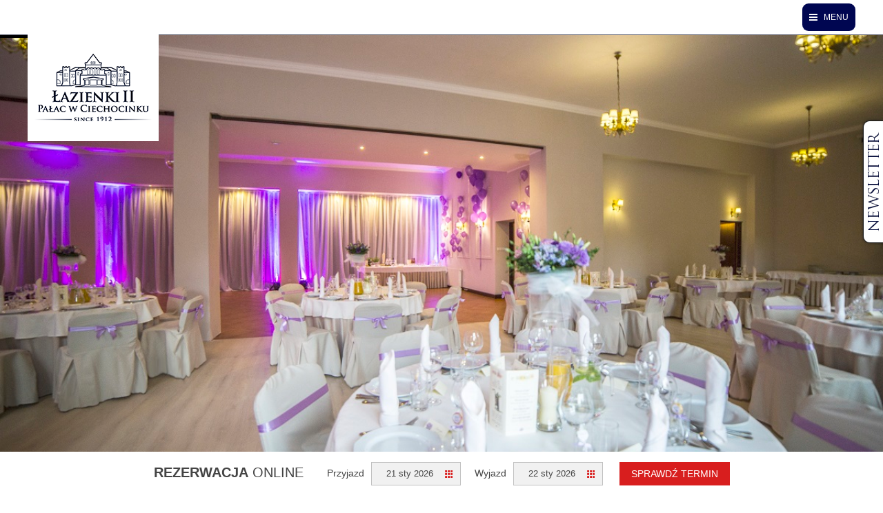

--- FILE ---
content_type: text/html; charset=UTF-8
request_url: https://lazienkiresort.com/%D1%82%D0%BE%D1%80%D0%B6%D0%B5%D1%81%D1%82%D0%B2%D0%B5%D0%BD%D0%BD%D1%8B%D0%B5-%D0%BF%D1%80%D0%B8%D0%B5%D0%BC%D1%8B/
body_size: 24305
content:
<!DOCTYPE html>
<!--[if IE 6]>
<html id="ie6" class="ancient-ie old-ie no-js" lang="pl-PL">
<![endif]-->
<!--[if IE 7]>
<html id="ie7" class="ancient-ie old-ie no-js" lang="pl-PL">
<![endif]-->
<!--[if IE 8]>
<html id="ie8" class="old-ie no-js" lang="pl-PL">
<![endif]-->
<!--[if IE 9]>
<html id="ie9" class="old-ie9 no-js" lang="pl-PL">
<![endif]-->
<!--[if !(IE 6) | !(IE 7) | !(IE 8)  ]><!-->
<html class="no-js" lang="pl-PL">
<!--<![endif]-->

<head>


	<!-- Global site tag (gtag.js) - Google Analytics -->
	<script async src="https://www.googletagmanager.com/gtag/js?id=UA-260193157-1"></script>
	<script>https://github.com/ajaxorg/ace/wiki/Default-Keyboard-Shortcuts
	window.dataLayer = window.dataLayer || [];

	function gtag() {
		dataLayer.push(arguments);
	}
	gtag('js', new Date());

	gtag('config', 'UA-260193157-1');
	</script>


	<!-- Google Tag Manager -->
	<script>
	(function(w, d, s, l, i) {
		w[l] = w[l] || [];
		w[l].push({
			'gtm.start': new Date().getTime(),
			event: 'gtm.js'
		});
		var f = d.getElementsByTagName(s)[0],
			j = d.createElement(s),
			dl = l != 'dataLayer' ? '&l=' + l : '';
		j.async = true;
		j.src =
			'https://www.googletagmanager.com/gtm.js?id=' + i + dl;
		f.parentNode.insertBefore(j, f);
	})(window, document, 'script', 'dataLayer', 'GTM-PHVNZSC');
	</script>
	<!-- End Google Tag Manager -->

	<meta http-equiv="X-UA-Compatible" content="IE=EmulateIE10">
	<meta charset="UTF-8" />
		<meta name="viewport" content="width=device-width, initial-scale=1, maximum-scale=1">
			
	<link rel="profile" href="https://gmpg.org/xfn/11" />
	<link rel="pingback" href="https://lazienkiresort.com/xmlrpc.php" />
	<!--[if IE]>
	<script src="https://html5shiv.googlecode.com/svn/trunk/html5.js"></script>
	<![endif]-->

	<style type="text/css" id="static-stylesheet"></style>
	<!-- icon -->
<link rel="icon" href="https://lazienkiresort.com/wp-content/uploads/2014/09/lazienki_logo_krzywe.png" type="image/png" />
<link rel="shortcut icon" href="https://lazienkiresort.com/wp-content/uploads/2014/09/lazienki_logo_krzywe.png" type="image/png" />
<script>
  (function(i,s,o,g,r,a,m){i['GoogleAnalyticsObject']=r;i[r]=i[r]||function(){
  (i[r].q=i[r].q||[]).push(arguments)},i[r].l=1*new Date();a=s.createElement(o),
  m=s.getElementsByTagName(o)[0];a.async=1;a.src=g;m.parentNode.insertBefore(a,m)
  })(window,document,'script','https://www.google-analytics.com/analytics.js','ga');
 
  ga('create', 'UA-43237350-2', 'auto');
  ga('send', 'pageview');
 
</script>

<meta name='robots' content='index, follow, max-image-preview:large, max-snippet:-1, max-video-preview:-1' />

	<!-- This site is optimized with the Yoast SEO plugin v26.7 - https://yoast.com/wordpress/plugins/seo/ -->
	<title>торжественные приемы - Pałac   Łazienki   II  Ciechocinek</title>
	<link rel="canonical" href="https://lazienkiresort.com/торжественные-приемы/" />
	<meta property="og:locale" content="pl_PL" />
	<meta property="og:type" content="article" />
	<meta property="og:title" content="ТОРЖЕСТВЕННЫЕ ПРИЕМЫ - Pałac Łazienki II Ciechocinek" />
	<meta property="og:url" content="https://lazienkiresort.com/торжественные-приемы/" />
	<meta property="og:site_name" content="Pałac Łazienki II Ciechocinek" />
	<meta property="article:modified_time" content="2014-06-20T07:26:16+00:00" />
	<meta name="twitter:card" content="summary_large_image" />
	<meta name="twitter:label1" content="Szacowany czas czytania" />
	<meta name="twitter:data1" content="10 minut" />
	<script type="application/ld+json" class="yoast-schema-graph">{"@context":"https://schema.org","@graph":[{"@type":"WebPage","@id":"https://lazienkiresort.com/%d1%82%d0%be%d1%80%d0%b6%d0%b5%d1%81%d1%82%d0%b2%d0%b5%d0%bd%d0%bd%d1%8b%d0%b5-%d0%bf%d1%80%d0%b8%d0%b5%d0%bc%d1%8b/","url":"https://lazienkiresort.com/%d1%82%d0%be%d1%80%d0%b6%d0%b5%d1%81%d1%82%d0%b2%d0%b5%d0%bd%d0%bd%d1%8b%d0%b5-%d0%bf%d1%80%d0%b8%d0%b5%d0%bc%d1%8b/","name":"ТОРЖЕСТВЕННЫЕ ПРИЕМЫ - Pałac Łazienki II Ciechocinek","isPartOf":{"@id":"https://lazienkiresort.com/#website"},"datePublished":"2014-05-14T21:58:19+00:00","dateModified":"2014-06-20T07:26:16+00:00","breadcrumb":{"@id":"https://lazienkiresort.com/%d1%82%d0%be%d1%80%d0%b6%d0%b5%d1%81%d1%82%d0%b2%d0%b5%d0%bd%d0%bd%d1%8b%d0%b5-%d0%bf%d1%80%d0%b8%d0%b5%d0%bc%d1%8b/#breadcrumb"},"inLanguage":"pl-PL","potentialAction":[{"@type":"ReadAction","target":["https://lazienkiresort.com/%d1%82%d0%be%d1%80%d0%b6%d0%b5%d1%81%d1%82%d0%b2%d0%b5%d0%bd%d0%bd%d1%8b%d0%b5-%d0%bf%d1%80%d0%b8%d0%b5%d0%bc%d1%8b/"]}]},{"@type":"BreadcrumbList","@id":"https://lazienkiresort.com/%d1%82%d0%be%d1%80%d0%b6%d0%b5%d1%81%d1%82%d0%b2%d0%b5%d0%bd%d0%bd%d1%8b%d0%b5-%d0%bf%d1%80%d0%b8%d0%b5%d0%bc%d1%8b/#breadcrumb","itemListElement":[{"@type":"ListItem","position":1,"name":"Home","item":"https://lazienkiresort.com/"},{"@type":"ListItem","position":2,"name":"ТОРЖЕСТВЕННЫЕ ПРИЕМЫ"}]},{"@type":"WebSite","@id":"https://lazienkiresort.com/#website","url":"https://lazienkiresort.com/","name":"Pałac Łazienki II Ciechocinek","description":"","publisher":{"@id":"https://lazienkiresort.com/#organization"},"potentialAction":[{"@type":"SearchAction","target":{"@type":"EntryPoint","urlTemplate":"https://lazienkiresort.com/?s={search_term_string}"},"query-input":{"@type":"PropertyValueSpecification","valueRequired":true,"valueName":"search_term_string"}}],"inLanguage":"pl-PL"},{"@type":"Organization","@id":"https://lazienkiresort.com/#organization","name":"Pałac Łazienki II Ciechocinek","url":"https://lazienkiresort.com/","logo":{"@type":"ImageObject","inLanguage":"pl-PL","@id":"https://lazienkiresort.com/#/schema/logo/image/","url":"https://lazienkiresort.com/wp-content/uploads/2022/09/logo-dlugie.png","contentUrl":"https://lazienkiresort.com/wp-content/uploads/2022/09/logo-dlugie.png","width":1890,"height":654,"caption":"Pałac Łazienki II Ciechocinek"},"image":{"@id":"https://lazienkiresort.com/#/schema/logo/image/"}}]}</script>
	<!-- / Yoast SEO plugin. -->


<link rel='dns-prefetch' href='//fonts.googleapis.com' />
<link rel="alternate" type="application/rss+xml" title="Pałac Łazienki II Ciechocinek &raquo; Kanał z wpisami" href="https://lazienkiresort.com/feed/" />
<link rel="alternate" type="application/rss+xml" title="Pałac Łazienki II Ciechocinek &raquo; Kanał z komentarzami" href="https://lazienkiresort.com/comments/feed/" />
<link rel="alternate" title="oEmbed (JSON)" type="application/json+oembed" href="https://lazienkiresort.com/wp-json/oembed/1.0/embed?url=https%3A%2F%2Flazienkiresort.com%2F%25d1%2582%25d0%25be%25d1%2580%25d0%25b6%25d0%25b5%25d1%2581%25d1%2582%25d0%25b2%25d0%25b5%25d0%25bd%25d0%25bd%25d1%258b%25d0%25b5-%25d0%25bf%25d1%2580%25d0%25b8%25d0%25b5%25d0%25bc%25d1%258b%2F" />
<link rel="alternate" title="oEmbed (XML)" type="text/xml+oembed" href="https://lazienkiresort.com/wp-json/oembed/1.0/embed?url=https%3A%2F%2Flazienkiresort.com%2F%25d1%2582%25d0%25be%25d1%2580%25d0%25b6%25d0%25b5%25d1%2581%25d1%2582%25d0%25b2%25d0%25b5%25d0%25bd%25d0%25bd%25d1%258b%25d0%25b5-%25d0%25bf%25d1%2580%25d0%25b8%25d0%25b5%25d0%25bc%25d1%258b%2F&#038;format=xml" />
<style id='wp-img-auto-sizes-contain-inline-css' type='text/css'>
img:is([sizes=auto i],[sizes^="auto," i]){contain-intrinsic-size:3000px 1500px}
/*# sourceURL=wp-img-auto-sizes-contain-inline-css */
</style>
<link rel='stylesheet' id='dt-validator-style-css' href='https://lazienkiresort.com/wp-content/themes/lazienki/js/plugins/validator/validationEngine.jquery.css?ver=6.9' type='text/css' media='all' />
<style id='wp-emoji-styles-inline-css' type='text/css'>

	img.wp-smiley, img.emoji {
		display: inline !important;
		border: none !important;
		box-shadow: none !important;
		height: 1em !important;
		width: 1em !important;
		margin: 0 0.07em !important;
		vertical-align: -0.1em !important;
		background: none !important;
		padding: 0 !important;
	}
/*# sourceURL=wp-emoji-styles-inline-css */
</style>
<style id='wp-block-library-inline-css' type='text/css'>
:root{--wp-block-synced-color:#7a00df;--wp-block-synced-color--rgb:122,0,223;--wp-bound-block-color:var(--wp-block-synced-color);--wp-editor-canvas-background:#ddd;--wp-admin-theme-color:#007cba;--wp-admin-theme-color--rgb:0,124,186;--wp-admin-theme-color-darker-10:#006ba1;--wp-admin-theme-color-darker-10--rgb:0,107,160.5;--wp-admin-theme-color-darker-20:#005a87;--wp-admin-theme-color-darker-20--rgb:0,90,135;--wp-admin-border-width-focus:2px}@media (min-resolution:192dpi){:root{--wp-admin-border-width-focus:1.5px}}.wp-element-button{cursor:pointer}:root .has-very-light-gray-background-color{background-color:#eee}:root .has-very-dark-gray-background-color{background-color:#313131}:root .has-very-light-gray-color{color:#eee}:root .has-very-dark-gray-color{color:#313131}:root .has-vivid-green-cyan-to-vivid-cyan-blue-gradient-background{background:linear-gradient(135deg,#00d084,#0693e3)}:root .has-purple-crush-gradient-background{background:linear-gradient(135deg,#34e2e4,#4721fb 50%,#ab1dfe)}:root .has-hazy-dawn-gradient-background{background:linear-gradient(135deg,#faaca8,#dad0ec)}:root .has-subdued-olive-gradient-background{background:linear-gradient(135deg,#fafae1,#67a671)}:root .has-atomic-cream-gradient-background{background:linear-gradient(135deg,#fdd79a,#004a59)}:root .has-nightshade-gradient-background{background:linear-gradient(135deg,#330968,#31cdcf)}:root .has-midnight-gradient-background{background:linear-gradient(135deg,#020381,#2874fc)}:root{--wp--preset--font-size--normal:16px;--wp--preset--font-size--huge:42px}.has-regular-font-size{font-size:1em}.has-larger-font-size{font-size:2.625em}.has-normal-font-size{font-size:var(--wp--preset--font-size--normal)}.has-huge-font-size{font-size:var(--wp--preset--font-size--huge)}.has-text-align-center{text-align:center}.has-text-align-left{text-align:left}.has-text-align-right{text-align:right}.has-fit-text{white-space:nowrap!important}#end-resizable-editor-section{display:none}.aligncenter{clear:both}.items-justified-left{justify-content:flex-start}.items-justified-center{justify-content:center}.items-justified-right{justify-content:flex-end}.items-justified-space-between{justify-content:space-between}.screen-reader-text{border:0;clip-path:inset(50%);height:1px;margin:-1px;overflow:hidden;padding:0;position:absolute;width:1px;word-wrap:normal!important}.screen-reader-text:focus{background-color:#ddd;clip-path:none;color:#444;display:block;font-size:1em;height:auto;left:5px;line-height:normal;padding:15px 23px 14px;text-decoration:none;top:5px;width:auto;z-index:100000}html :where(.has-border-color){border-style:solid}html :where([style*=border-top-color]){border-top-style:solid}html :where([style*=border-right-color]){border-right-style:solid}html :where([style*=border-bottom-color]){border-bottom-style:solid}html :where([style*=border-left-color]){border-left-style:solid}html :where([style*=border-width]){border-style:solid}html :where([style*=border-top-width]){border-top-style:solid}html :where([style*=border-right-width]){border-right-style:solid}html :where([style*=border-bottom-width]){border-bottom-style:solid}html :where([style*=border-left-width]){border-left-style:solid}html :where(img[class*=wp-image-]){height:auto;max-width:100%}:where(figure){margin:0 0 1em}html :where(.is-position-sticky){--wp-admin--admin-bar--position-offset:var(--wp-admin--admin-bar--height,0px)}@media screen and (max-width:600px){html :where(.is-position-sticky){--wp-admin--admin-bar--position-offset:0px}}
.has-text-align-justify { text-align: justify; }

/*# sourceURL=wp-block-library-inline-css */
</style><style id='global-styles-inline-css' type='text/css'>
:root{--wp--preset--aspect-ratio--square: 1;--wp--preset--aspect-ratio--4-3: 4/3;--wp--preset--aspect-ratio--3-4: 3/4;--wp--preset--aspect-ratio--3-2: 3/2;--wp--preset--aspect-ratio--2-3: 2/3;--wp--preset--aspect-ratio--16-9: 16/9;--wp--preset--aspect-ratio--9-16: 9/16;--wp--preset--color--black: #000000;--wp--preset--color--cyan-bluish-gray: #abb8c3;--wp--preset--color--white: #ffffff;--wp--preset--color--pale-pink: #f78da7;--wp--preset--color--vivid-red: #cf2e2e;--wp--preset--color--luminous-vivid-orange: #ff6900;--wp--preset--color--luminous-vivid-amber: #fcb900;--wp--preset--color--light-green-cyan: #7bdcb5;--wp--preset--color--vivid-green-cyan: #00d084;--wp--preset--color--pale-cyan-blue: #8ed1fc;--wp--preset--color--vivid-cyan-blue: #0693e3;--wp--preset--color--vivid-purple: #9b51e0;--wp--preset--gradient--vivid-cyan-blue-to-vivid-purple: linear-gradient(135deg,rgb(6,147,227) 0%,rgb(155,81,224) 100%);--wp--preset--gradient--light-green-cyan-to-vivid-green-cyan: linear-gradient(135deg,rgb(122,220,180) 0%,rgb(0,208,130) 100%);--wp--preset--gradient--luminous-vivid-amber-to-luminous-vivid-orange: linear-gradient(135deg,rgb(252,185,0) 0%,rgb(255,105,0) 100%);--wp--preset--gradient--luminous-vivid-orange-to-vivid-red: linear-gradient(135deg,rgb(255,105,0) 0%,rgb(207,46,46) 100%);--wp--preset--gradient--very-light-gray-to-cyan-bluish-gray: linear-gradient(135deg,rgb(238,238,238) 0%,rgb(169,184,195) 100%);--wp--preset--gradient--cool-to-warm-spectrum: linear-gradient(135deg,rgb(74,234,220) 0%,rgb(151,120,209) 20%,rgb(207,42,186) 40%,rgb(238,44,130) 60%,rgb(251,105,98) 80%,rgb(254,248,76) 100%);--wp--preset--gradient--blush-light-purple: linear-gradient(135deg,rgb(255,206,236) 0%,rgb(152,150,240) 100%);--wp--preset--gradient--blush-bordeaux: linear-gradient(135deg,rgb(254,205,165) 0%,rgb(254,45,45) 50%,rgb(107,0,62) 100%);--wp--preset--gradient--luminous-dusk: linear-gradient(135deg,rgb(255,203,112) 0%,rgb(199,81,192) 50%,rgb(65,88,208) 100%);--wp--preset--gradient--pale-ocean: linear-gradient(135deg,rgb(255,245,203) 0%,rgb(182,227,212) 50%,rgb(51,167,181) 100%);--wp--preset--gradient--electric-grass: linear-gradient(135deg,rgb(202,248,128) 0%,rgb(113,206,126) 100%);--wp--preset--gradient--midnight: linear-gradient(135deg,rgb(2,3,129) 0%,rgb(40,116,252) 100%);--wp--preset--font-size--small: 13px;--wp--preset--font-size--medium: 20px;--wp--preset--font-size--large: 36px;--wp--preset--font-size--x-large: 42px;--wp--preset--spacing--20: 0.44rem;--wp--preset--spacing--30: 0.67rem;--wp--preset--spacing--40: 1rem;--wp--preset--spacing--50: 1.5rem;--wp--preset--spacing--60: 2.25rem;--wp--preset--spacing--70: 3.38rem;--wp--preset--spacing--80: 5.06rem;--wp--preset--shadow--natural: 6px 6px 9px rgba(0, 0, 0, 0.2);--wp--preset--shadow--deep: 12px 12px 50px rgba(0, 0, 0, 0.4);--wp--preset--shadow--sharp: 6px 6px 0px rgba(0, 0, 0, 0.2);--wp--preset--shadow--outlined: 6px 6px 0px -3px rgb(255, 255, 255), 6px 6px rgb(0, 0, 0);--wp--preset--shadow--crisp: 6px 6px 0px rgb(0, 0, 0);}:where(.is-layout-flex){gap: 0.5em;}:where(.is-layout-grid){gap: 0.5em;}body .is-layout-flex{display: flex;}.is-layout-flex{flex-wrap: wrap;align-items: center;}.is-layout-flex > :is(*, div){margin: 0;}body .is-layout-grid{display: grid;}.is-layout-grid > :is(*, div){margin: 0;}:where(.wp-block-columns.is-layout-flex){gap: 2em;}:where(.wp-block-columns.is-layout-grid){gap: 2em;}:where(.wp-block-post-template.is-layout-flex){gap: 1.25em;}:where(.wp-block-post-template.is-layout-grid){gap: 1.25em;}.has-black-color{color: var(--wp--preset--color--black) !important;}.has-cyan-bluish-gray-color{color: var(--wp--preset--color--cyan-bluish-gray) !important;}.has-white-color{color: var(--wp--preset--color--white) !important;}.has-pale-pink-color{color: var(--wp--preset--color--pale-pink) !important;}.has-vivid-red-color{color: var(--wp--preset--color--vivid-red) !important;}.has-luminous-vivid-orange-color{color: var(--wp--preset--color--luminous-vivid-orange) !important;}.has-luminous-vivid-amber-color{color: var(--wp--preset--color--luminous-vivid-amber) !important;}.has-light-green-cyan-color{color: var(--wp--preset--color--light-green-cyan) !important;}.has-vivid-green-cyan-color{color: var(--wp--preset--color--vivid-green-cyan) !important;}.has-pale-cyan-blue-color{color: var(--wp--preset--color--pale-cyan-blue) !important;}.has-vivid-cyan-blue-color{color: var(--wp--preset--color--vivid-cyan-blue) !important;}.has-vivid-purple-color{color: var(--wp--preset--color--vivid-purple) !important;}.has-black-background-color{background-color: var(--wp--preset--color--black) !important;}.has-cyan-bluish-gray-background-color{background-color: var(--wp--preset--color--cyan-bluish-gray) !important;}.has-white-background-color{background-color: var(--wp--preset--color--white) !important;}.has-pale-pink-background-color{background-color: var(--wp--preset--color--pale-pink) !important;}.has-vivid-red-background-color{background-color: var(--wp--preset--color--vivid-red) !important;}.has-luminous-vivid-orange-background-color{background-color: var(--wp--preset--color--luminous-vivid-orange) !important;}.has-luminous-vivid-amber-background-color{background-color: var(--wp--preset--color--luminous-vivid-amber) !important;}.has-light-green-cyan-background-color{background-color: var(--wp--preset--color--light-green-cyan) !important;}.has-vivid-green-cyan-background-color{background-color: var(--wp--preset--color--vivid-green-cyan) !important;}.has-pale-cyan-blue-background-color{background-color: var(--wp--preset--color--pale-cyan-blue) !important;}.has-vivid-cyan-blue-background-color{background-color: var(--wp--preset--color--vivid-cyan-blue) !important;}.has-vivid-purple-background-color{background-color: var(--wp--preset--color--vivid-purple) !important;}.has-black-border-color{border-color: var(--wp--preset--color--black) !important;}.has-cyan-bluish-gray-border-color{border-color: var(--wp--preset--color--cyan-bluish-gray) !important;}.has-white-border-color{border-color: var(--wp--preset--color--white) !important;}.has-pale-pink-border-color{border-color: var(--wp--preset--color--pale-pink) !important;}.has-vivid-red-border-color{border-color: var(--wp--preset--color--vivid-red) !important;}.has-luminous-vivid-orange-border-color{border-color: var(--wp--preset--color--luminous-vivid-orange) !important;}.has-luminous-vivid-amber-border-color{border-color: var(--wp--preset--color--luminous-vivid-amber) !important;}.has-light-green-cyan-border-color{border-color: var(--wp--preset--color--light-green-cyan) !important;}.has-vivid-green-cyan-border-color{border-color: var(--wp--preset--color--vivid-green-cyan) !important;}.has-pale-cyan-blue-border-color{border-color: var(--wp--preset--color--pale-cyan-blue) !important;}.has-vivid-cyan-blue-border-color{border-color: var(--wp--preset--color--vivid-cyan-blue) !important;}.has-vivid-purple-border-color{border-color: var(--wp--preset--color--vivid-purple) !important;}.has-vivid-cyan-blue-to-vivid-purple-gradient-background{background: var(--wp--preset--gradient--vivid-cyan-blue-to-vivid-purple) !important;}.has-light-green-cyan-to-vivid-green-cyan-gradient-background{background: var(--wp--preset--gradient--light-green-cyan-to-vivid-green-cyan) !important;}.has-luminous-vivid-amber-to-luminous-vivid-orange-gradient-background{background: var(--wp--preset--gradient--luminous-vivid-amber-to-luminous-vivid-orange) !important;}.has-luminous-vivid-orange-to-vivid-red-gradient-background{background: var(--wp--preset--gradient--luminous-vivid-orange-to-vivid-red) !important;}.has-very-light-gray-to-cyan-bluish-gray-gradient-background{background: var(--wp--preset--gradient--very-light-gray-to-cyan-bluish-gray) !important;}.has-cool-to-warm-spectrum-gradient-background{background: var(--wp--preset--gradient--cool-to-warm-spectrum) !important;}.has-blush-light-purple-gradient-background{background: var(--wp--preset--gradient--blush-light-purple) !important;}.has-blush-bordeaux-gradient-background{background: var(--wp--preset--gradient--blush-bordeaux) !important;}.has-luminous-dusk-gradient-background{background: var(--wp--preset--gradient--luminous-dusk) !important;}.has-pale-ocean-gradient-background{background: var(--wp--preset--gradient--pale-ocean) !important;}.has-electric-grass-gradient-background{background: var(--wp--preset--gradient--electric-grass) !important;}.has-midnight-gradient-background{background: var(--wp--preset--gradient--midnight) !important;}.has-small-font-size{font-size: var(--wp--preset--font-size--small) !important;}.has-medium-font-size{font-size: var(--wp--preset--font-size--medium) !important;}.has-large-font-size{font-size: var(--wp--preset--font-size--large) !important;}.has-x-large-font-size{font-size: var(--wp--preset--font-size--x-large) !important;}
/*# sourceURL=global-styles-inline-css */
</style>

<style id='classic-theme-styles-inline-css' type='text/css'>
/*! This file is auto-generated */
.wp-block-button__link{color:#fff;background-color:#32373c;border-radius:9999px;box-shadow:none;text-decoration:none;padding:calc(.667em + 2px) calc(1.333em + 2px);font-size:1.125em}.wp-block-file__button{background:#32373c;color:#fff;text-decoration:none}
/*# sourceURL=/wp-includes/css/classic-themes.min.css */
</style>
<link rel='stylesheet' id='jfpb-justify-editor-style-css' href='https://lazienkiresort.com/wp-content/plugins/justify-for-paragraph-block/editor-style.css?ver=1765183551' type='text/css' media='all' />
<link rel='stylesheet' id='rs-plugin-settings-css' href='https://lazienkiresort.com/wp-content/plugins/revslider/public/assets/css/settings.css?ver=5.4.8' type='text/css' media='all' />
<style id='rs-plugin-settings-inline-css' type='text/css'>
.tp-caption a{color:#ff7302;text-shadow:none;-webkit-transition:all 0.2s ease-out;-moz-transition:all 0.2s ease-out;-o-transition:all 0.2s ease-out;-ms-transition:all 0.2s ease-out}.tp-caption a:hover{color:#ffa902}
/*# sourceURL=rs-plugin-settings-inline-css */
</style>
<link rel='stylesheet' id='slb_core-css' href='https://lazienkiresort.com/wp-content/plugins/simple-lightbox/client/css/app.css?ver=2.9.4' type='text/css' media='all' />
<link rel='stylesheet' id='dt-font-btn-s-skin1-css' href='https://fonts.googleapis.com/css?family=Open+Sans&#038;ver=6.9' type='text/css' media='all' />
<link rel='stylesheet' id='dt-main-css' href='https://lazienkiresort.com/wp-content/themes/lazienki/css/main.css?ver=4.1.3779' type='text/css' media='all' />
<link rel='stylesheet' id='dt-css-jquery-ui-css' href='https://lazienkiresort.com/wp-content/themes/lazienki/css/jquery-ui-1.10.4.custom.min.css?ver=4.1.3779' type='text/css' media='all' />
<link rel='stylesheet' id='dt-awsome-fonts-css' href='https://lazienkiresort.com/wp-content/themes/lazienki/css/font-awesome.min.css?ver=4.1.3779' type='text/css' media='all' />
<link rel='stylesheet' id='dt-custom.less-css' href='https://lazienkiresort.com/wp-content/uploads/wp-less/lazienki/css/custom-dcd5648477.css?ver=4.1.3779' type='text/css' media='all' />
<link rel='stylesheet' id='dt-media-css' href='https://lazienkiresort.com/wp-content/themes/lazienki/css/media.css?ver=4.1.3779' type='text/css' media='all' />
<link rel='stylesheet' id='dt-royalslider-css' href='https://lazienkiresort.com/wp-content/themes/lazienki/royalslider/royalslider.css?ver=4.1.3779' type='text/css' media='all' />
<link rel='stylesheet' id='style-css' href='https://lazienkiresort.com/wp-content/themes/lazienki/style.css?ver=4.1.3779' type='text/css' media='all' />
<style id='style-inline-css' type='text/css'>
.wf-1-4, .wf-span-3, .footer .widget{
width:100%;
}

.visiblebox{
width:100%;
text-align:center;
}

#closebox{
top:4px !important;
left: 50% !important;
right:-50% !important;
}

#message{
background:transparent !important;
}
.claimbutton{
text-align:center !important;
}

#wis2-panel
{
position: absolute !important;
width: 100%;
margin: 55vh 0 0 0;
left: 0;
}
#js-wis2-panel
{
position: absolute !important;
width: 100%;
margin: 55vh 0 0 0;
left: 0;
}

@media (min-width: 1600px) {

#wis2-panel {
  margin: 57vh 0 0 0;
 }
#js-wis2-panel {
margin: 57vh 0 0 0;
}
}

.stripe-style-1 {
z-index: 10 !important;
}
/*# sourceURL=style-inline-css */
</style>
<script type="text/javascript" src="https://lazienkiresort.com/wp-includes/js/jquery/jquery.min.js?ver=3.7.1" id="jquery-core-js"></script>
<script type="text/javascript" src="https://lazienkiresort.com/wp-includes/js/jquery/jquery-migrate.min.js?ver=3.4.1" id="jquery-migrate-js"></script>
<script type="text/javascript" src="https://lazienkiresort.com/wp-content/plugins/revslider/public/assets/js/jquery.themepunch.tools.min.js?ver=5.4.8" id="tp-tools-js"></script>
<script type="text/javascript" src="https://lazienkiresort.com/wp-content/plugins/revslider/public/assets/js/jquery.themepunch.revolution.min.js?ver=5.4.8" id="revmin-js"></script>
<script type="text/javascript" src="https://lazienkiresort.com/wp-content/themes/lazienki/js/modernizr.js?ver=4.1.3779" id="dt-modernizr-js"></script>
<script type="text/javascript" src="https://lazienkiresort.com/wp-content/themes/lazienki/js/svg-icons.js?ver=4.1.3779" id="svg-icons-js"></script>
<link rel="https://api.w.org/" href="https://lazienkiresort.com/wp-json/" /><link rel="alternate" title="JSON" type="application/json" href="https://lazienkiresort.com/wp-json/wp/v2/pages/544" /><link rel="EditURI" type="application/rsd+xml" title="RSD" href="https://lazienkiresort.com/xmlrpc.php?rsd" />
<meta name="generator" content="WordPress 6.9" />
<link rel='shortlink' href='https://lazienkiresort.com/?p=544' />
		<script type="text/javascript">
			dtGlobals.logoEnabled = 1;
			dtGlobals.logoURL = 'https://lazienkiresort.com/wp-content/uploads/2016/06/nowe-logo.png';
			dtGlobals.logoW = '170';
			dtGlobals.logoH = '135';
			smartMenu = 1;
		</script>
		<meta name="generator" content="Powered by Visual Composer - drag and drop page builder for WordPress."/>
<meta name="generator" content="Powered by Slider Revolution 5.4.8 - responsive, Mobile-Friendly Slider Plugin for WordPress with comfortable drag and drop interface." />
<script type="text/javascript">function setREVStartSize(e){									
						try{ e.c=jQuery(e.c);var i=jQuery(window).width(),t=9999,r=0,n=0,l=0,f=0,s=0,h=0;
							if(e.responsiveLevels&&(jQuery.each(e.responsiveLevels,function(e,f){f>i&&(t=r=f,l=e),i>f&&f>r&&(r=f,n=e)}),t>r&&(l=n)),f=e.gridheight[l]||e.gridheight[0]||e.gridheight,s=e.gridwidth[l]||e.gridwidth[0]||e.gridwidth,h=i/s,h=h>1?1:h,f=Math.round(h*f),"fullscreen"==e.sliderLayout){var u=(e.c.width(),jQuery(window).height());if(void 0!=e.fullScreenOffsetContainer){var c=e.fullScreenOffsetContainer.split(",");if (c) jQuery.each(c,function(e,i){u=jQuery(i).length>0?u-jQuery(i).outerHeight(!0):u}),e.fullScreenOffset.split("%").length>1&&void 0!=e.fullScreenOffset&&e.fullScreenOffset.length>0?u-=jQuery(window).height()*parseInt(e.fullScreenOffset,0)/100:void 0!=e.fullScreenOffset&&e.fullScreenOffset.length>0&&(u-=parseInt(e.fullScreenOffset,0))}f=u}else void 0!=e.minHeight&&f<e.minHeight&&(f=e.minHeight);e.c.closest(".rev_slider_wrapper").css({height:f})					
						}catch(d){console.log("Failure at Presize of Slider:"+d)}						
					};</script>
		<style type="text/css" id="wp-custom-css">
			nav.wf-td > ul > li > div > a > span{
	font-size: 12px;
}

.wf-td.bottom-text-block p{
	visibility: hidden;
	position: relative;
}

.wf-td.bottom-text-block p:after {
	visibility: visible;
	position: absolute;
	top: 50%;
	left: 50%;
	transform: translate(-50%, -50%);
	width: 100%;
	content: "Ośrodki wypoczynkowo-rehabilitacyjne | Łazienki II Resort Medical & Spa, ul. Braci Raczyńskich 6, 87-720 Ciechocinek";
}
.ofeta-item p{font-size:16px;min-height:50px;width:285px;margin:0 0 10px;line-height:20px;font-weight:700;text-align:center}
.pakiet-title-sidebar {
    font-size: 16px;
    display: block;
    text-align: center;
    line-height: 20px;
    margin-top: 10px;
    bottom: 0;
    padding: 0 10px;
    min-height: 40px;
    text-transform: uppercase;
    text-decoration: none;
    color: black;
}
.wis2-panel.wis2-panel--horizontal {
    position: fixed!important;
    bottom: 0!important;
    right: 0!important;
}

.wis2-panel.wis2-panel--horizontal.fixed{
	z-index:1;
}
.mymail-form-info.success, .mymail-form-info.error {
    margin-top: 12px;
}
#top-bar {
  height: 0!important;
	padding: 0!important;
}
.logo-left #branding {
	margin-top: 0;
	padding-top: 0!important;
	padding-bottom: 0!important;
}
.popup_body .popup_box .close_popup {
	z-index: 1;
}
#branding img {
    width: 100%;
}
#close-menu{
	position: absolute;
	top: -15px;
	right: 10px;
	border-radius: 8px;
	display: none;
	width: 30px;
	height: 30px;
	z-index: 51;
}
#close-menu:hover{
	opacity: 0.8;
	cursor: pointer;
}
#main-nav > li {
    margin-left: 3px;
}
@media (min-width: 580px){
	@media (max-width: 1300px){	
		.popup_fadein {
    z-index: 30;
}
	#main-nav li {
		margin-top: 3px;
	}
		#main-nav.wf-mobile-hidden, .mini-nav ul {
    display: none;
}
		#mobile-menu {
    display: inline-block;
    margin: 5px 0;
}
		.wf-wrap {
    padding: 0 20px;
}
		#main-nav.wf-mobile-hidden, .mini-nav ul {
		display: none;
    flex-direction: column;
    align-items: center;
    background: white;
	}
		.rezerwmenu {
    margin-top: 0px;
    margin-bottom: 0px;
}
		#close-menu{
			top: 0;
		}
			.sub-nav .sub-nav .sub-nav {
    left: 0;
				top: 100%;
	}

		.menu-item-has-children > a {
    pointer-events: none;
	}
	}
}
@media (max-width: 1230px){
	.logo-left #branding {
		padding-bottom: 0!important;
	}
}
@media (max-width: 580px){
	.popup_body .popup_box {
    width: 100%;
	}
	.popup_fadein {
    z-index: 30;
}
	.logo-left #branding {
		padding-bottom: 0!important;
		width: 100%;
    padding-right: 0;
		background: white!important;
	}
	.logo-left #navigation {
    text-align: center;
}
	.menu-item-has-children > a {
    pointer-events: none;
	}
	.sub-nav .sub-nav {
    left: 0;
		top: 100%;
	}
}
@media (max-width: 360px){
	#branding {
		width: 100%!important;
	}
}
@media (max-width: 768px) {
	body .logo-left #navigation {
		top: 0px;
		padding: 0;
	}
	@media (min-width: 761px){
		#navigation {
			top: 5px!important;
		}
	}
}
@media (max-width: 580px) { 
	#main-nav li {
		margin-top: 3px;
	}
	#header > .wf-wrap{
		padding: 0!important;
	}
	body .logo-left #navigation {
		top: 150px!important;
    margin: 0;
	}
	#main-nav.wf-mobile-hidden, .mini-nav ul {
		display: none;
    flex-direction: column;
    align-items: center;
    background: white;
	}
	#mobile-menu {
    position: relative;
    top: 30px;
}
}

#main {
	padding: 0 0 40px;
}
@media (max-width: 1024px) {
	#header .wf-wrap{
		padding: 0 20px;
	}
}

@media (max-width: 620px){
	#footer{
		padding: 50px 0 130px!important;
	}
}
@media (max-width: 436px) {
	#footer{
		padding: 50px 0 20px!important;
	}
}
.menu-item:hover > ul{
	visibility: visible;
	opacity: 1;
}
@media (min-width: 580px){
	@media (max-width: 760px){
		#header .wf-table {
    top: -23px;
}
	}
}
@media (min-width: 1300px) {
	#close-menu {
		display: none!important;
	}
	#main-nav {
    display: block!important;
	}
	#mobile-menu {
		display: none!important;
	}
}



.sub-nav li a {
    display: block;
    width: 180px;
    border-right: solid 1px transparent;
    border-left: solid 1px transparent;
    margin: 0 0 2px -1px;
    padding: 7px 30px 7px 10px;
    font-weight: 400;
    text-align: left;
    text-decoration: none;
    line-height: 20px;
		align-content
}

form.customize-unpreviewable,
			form.customize-unpreviewable input,
			form.customize-unpreviewable select,
			form.customize-unpreviewable button,
			a.customize-unpreviewable,
			area.customize-unpreviewable {
				cursor: pointer !important;
}


.oferty-specjalne-wrap > div.wf-wrap {
	top: -375px !important;
}
.wf-td#branding { top: 50px; }

#main-nav > li> a > span {
	text-transform: uppercase;
}

#main-nav > li > ul > li > a > span {
	text-transform: uppercase;
}

#main-nav > li > ul > li > ul > li > a > span {
	text-transform: uppercase;
}

#main-nav > li > ul > li > ul > li > ul > li > a > span {
	text-transform: uppercase;
}

#main-nav > li > ul > li > ul > li > ul > li > ul > li > a > span {
	text-transform: uppercase;
}

#archive-oferta.oferty-specjalne-wrap .row {
	display: flex;
	flex-wrap: wrap;
}

body.single-post .content article.post.type-post.status-publish.category-blog {
	padding-top: 175px;
}

body.oferty_specjalne-template-default.single-oferty_specjalne div.content-full {
padding-top: 7rem;}

#archive-oferta.oferty-specjalne-wrap .row .item:nth-child(1) {order: 3;}
#archive-oferta.oferty-specjalne-wrap .row .item:nth-child(2) {order: 6;}
#archive-oferta.oferty-specjalne-wrap .row .item:nth-child(3) {order: 8;}
#archive-oferta.oferty-specjalne-wrap .row .item:nth-child(4) {order: 5;}
#archive-oferta.oferty-specjalne-wrap .row .item:nth-child(5) {order: 1;}
#archive-oferta.oferty-specjalne-wrap .row .item:nth-child(6) {order: 10;}
#archive-oferta.oferty-specjalne-wrap .row .item:nth-child(7) {order: 2;}
#archive-oferta.oferty-specjalne-wrap .row .item:nth-child(8) {order: 11;}
#archive-oferta.oferty-specjalne-wrap .row .item:nth-child(9) {order: 13;}
#archive-oferta.oferty-specjalne-wrap .row .item:nth-child(10) {order: 12;}
#archive-oferta.oferty-specjalne-wrap .row .item:nth-child(11) {order: 14;}
#archive-oferta.oferty-specjalne-wrap .row .item:nth-child(12) {order: 4;}
#archive-oferta.oferty-specjalne-wrap .row .item:nth-child(13) {order: 7;}
#archive-oferta.oferty-specjalne-wrap .row .item:nth-child(14) {order: 9;}

/* #archive-oferta.oferty-specjalne-wrap .row .item:nth-child(4)::before, #archive-oferta.oferty-specjalne-wrap .row .item:nth-child(5)::before {
	content: 'Sprzedane';
	position: absolute;
	top: 50%;
	background-color: rgba(219, 0, 0, .8);
	width: 100%;
	text-align: center;
	padding: .5rem 0;
	font-size: 1.2rem;
	font-weight: 600;
	color: #fff;
} */

.custom-btn-contact-newsletter {
		margin-top: 1rem;
		color: #fff !important;
    background-color: #cfa361;
    border-radius: 9999px;
    box-shadow: none;
    cursor: pointer;
    display: inline-block;
    font-size: 1.125em;
    padding: calc(0.667em + 2px) calc(1.333em + 2px);
    text-align: center;
    text-decoration: none;
    word-break: break-word;
    box-sizing: border-box;
}

ul.custom-nav li.menu-item a {
	text-transform: uppercase;
}

div.dt-fancy-title h1 {
	text-transform: uppercase;
}

#presscore-custom-menu-2-5 ul.custom-menu{
	display: block;
	background: none
}

#presscore-custom-menu-2-5 ul.custom-menu a{
	background: none;
}

body.post-type-archive-oferty_specjalne .oferty-specjalne-wrap > div.wf-wrap {
	display: flex;
	flex-direction: column; 
}

body.post-type-archive-oferty_specjalne .oferty-specjalne-wrap > div.wf-wrap div:nth-child(1) {
	order: 1;
}

body.post-type-archive-oferty_specjalne .oferty-specjalne-wrap > div.wf-wrap div:nth-child(2) {
	order: 3;
	margin-top: 0 !important;
}

body.post-type-archive-oferty_specjalne .oferty-specjalne-wrap > div.wf-wrap .row {
	order: 2;
	margin-top: 160px;
}

.menu-item-93{
  background-color: #00064B !important;
  color: #fff !important;
}

.menu-item-93 a{
	color: #fff  !important;
}

body.page-id-10 .oferta-img {
	height: 340px;
}

.wp-block-button{
	margin-top: 60px !important;	
}

@media (max-width: 400px){
	.wp-block-button{
		margin-top: 80px !important;	
	}
	.wpb-wrapper{
		margin-top: 40px !important;
	}
}

div#main-slideshow {
	margin-bottom: 16px;
}

div#bottom-bar {
	position: unset;
}

@media (max-width: 961px){
	div#bottom-bar {
	padding-bottom: 65px;
}
}

@media (max-width: 790px){
	div#bottom-bar {
	padding-bottom: 85px;
	padding-top: 10px	
}
}

@media (max-width: 620px){
	div#bottom-bar {
	padding-bottom: 140px;
	padding-top: 10px	
}
}

@media (max-width: 600px){
	div#bottom-bar {
	padding-bottom: 180px;
	padding-top: 10px	
}
}

@media (max-width: 436px){
	div#bottom-bar {
	padding-bottom: 0;
	padding-top: 0;	
}
}

@media (max-width: 580px){
#mobile-menu {
  top: 60px;
}
}

.oferta-second-line {
	background-color: rgba(207, 163, 97, .8) !important;
}

#main-slideshow li[data-index="rs-99"] div.tp-bgimg {
	background-size: auto !important;
	background-position: top center !important;
	background-color: #11111D;
}

.test-ol {
    padding: 20px !important;
	  list-style: decimal !important;
  }		</style>
			<script type="text/javascript" src="/cufon/cufon-yui.js"></script>
	<script type="text/javascript" src="/cufon/Trajan_Pro_700.font.js"></script>
	<script type="text/javascript">
	Cufon.replace('.rplFont', {
		hover: true
	});
	</script>
	<script src="https://payments.profitroom.com/plugin.js"></script>
	<script type="application/ld+json">
	{
		"@context": "http://schema.org",
		"@type": "HealthClub",
		"address": {
			"@type": "PostalAddress",
			"addressLocality": "Ciechocinek",
			"streetAddress": "Raczyńskich 6",
			"postalCode": "87-720",
			"addressRegion": "kujawsko-pomorskie"
		},
		"name": "Pałac Łazienki II w Ciechocinku",
		"description": "Ośrodek oferujący zabiegi rehabilitacyjne oraz sanatoryjne.",
		"email": "recepcja@lazienkiresort.com",
		"telephone": "542311011",
		"vatID": "5272891062",
		"image": "https://lazienkiresort.com/wp-content/uploads/2016/06/nowe-logo.png"
	}
	</script>


	<style>
	input.es_required_field.es_txt_email.ig_es_form_field_email,
	input.ig_es_form_field_name {
		width: 100% !important;
	}

	img {
		max-width: 100% !important;
		height: auto !important;
		display: block !important;
		opacity: 1 !important
	}
	</style>

<link rel='stylesheet' id='js_composer_front-css' href='https://lazienkiresort.com/wp-content/themes/lazienki/wpbakery/js_composer/assets/css/js_composer_front.css?ver=4.1.2' type='text/css' media='all' />
</head>

<body data-rsssl=1 class="wp-singular page-template-default page page-id-544 page-parent wp-theme-lazienki slideshow-on image-blur btn-ios wpb-js-composer js-comp-ver-4.1.2 vc_responsive">
	<!-- Google Tag Manager (noscript) -->
	<noscript><iframe src="https://www.googletagmanager.com/ns.html?id=GTM-PHVNZSC" height="0" width="0"
			style="display:none;visibility:hidden"></iframe></noscript>
	<!-- End Google Tag Manager (noscript) -->

	<div style="display:none" class="popup_body">

		<div class="close_body"></div>

		<div class="popup_box">
			<div class="fix"></div>
			<span class="close_popup">X</span>
			<article class="content_popup">
				[email-subscribers-form id="1"]			</article>
		</div>

	</div>

	<script type="text/javascript">
	(function($) {
		$(document).ready(function() {
			$('.close_popup, .close_body').click(function() {
				$('.popup_body').fadeOut();
			});
			$('.popup_fadein').click(function() {
				$('.popup_body').fadeIn();
			});
		});

	})(jQuery)
	</script>

	
	<div id="page" >

		<button class="popup_fadein"
			style="background: url(/wp-content/themes/lazienki/images/newsletter.png) no-repeat center center"></button>

		
		
<!-- !Top-bar -->
<div id="top-bar" role="complementary">
	<div class="wf-wrap">
		<div class="wf-table wf-mobile-collapsed">

			<div class="wf-td" style="padding-left:190px">	<div class="mini-contacts wf-float-left">
		<ul>
							<li class="phone">+48 54 231 10 11</li>
						</ul>
	</div>

	<div class="wf-float-left">
		<p><img class="ue-flaga" src="https://lazienkiresort.com/wp-content/uploads/2018/02/ue1.jpg" /></p>
	</div>

</div><div class="wf-td"></div><iframe class="fb_box" src="//www.facebook.com/plugins/like.php?href=https%3A%2F%2Fwww.facebook.com%2Flazienkiresort&amp;width=200&amp;layout=button_count&amp;action=like&amp;show_faces=false&amp;share=true&amp;height=21&amp;appId=191427614231890" scrolling="no" frameborder="0" style="float: right;margin-top: 9px;border:none; overflow:hidden; width:200px; height:21px;" allowTransparency="true"></iframe><div class="wf-td right-block" style="width:68px;"><div class="soc-ico show-round"><a title="Mail" target="_top" href="mailto:recepcja@lazienkiresort.com" class="mail"><span class="assistive-text">Mail</span></a><a title="Facebook" target="_blank" href="https://facebook.com/lazienkiresort" class="facebook"><span class="assistive-text">Facebook</span></a></div></div>
		</div><!-- .wf-table -->
	</div><!-- .wf-wrap -->
</div><!-- #top-bar -->


		
		
		<!-- left, center, classical, classic-centered -->
	<!-- !Header -->
	<header id="header" class="logo-left booking" role="banner"><!-- class="overlap"; class="logo-left", class="logo-center", class="logo-classic" -->
		<div class="wf-wrap">
			<div class="wf-table">

				<!-- !- Branding -->
<div id="branding" class="wf-td">
	<a href="https://lazienkiresort.com/"><img class="preload-me" src="https://lazienkiresort.com/wp-content/uploads/2016/06/nowe-logo.png" width="170" height="135"   alt="Pałac Łazienki II Ciechocinek" /></a>
	<div id="site-title" class="assistive-text">Pałac Łazienki II Ciechocinek</div>
	<div id="site-description" class="assistive-text"></div>
</div><!-- #branding -->
						<!-- !- Navigation -->
		<nav id="navigation" class="wf-td">
			<ul id="main-nav" class="fancy-rollovers wf-mobile-hidden menu-frame-on">
<li class=" menu-item menu-item-type-post_type menu-item-object-page menu-item-has-children menu-item-94 first has-children"><a href="https://lazienkiresort.com/sanatorium/"><span>Sanatorium</span></a><ul class="sub-nav">
<li class=" menu-item menu-item-type-post_type menu-item-object-page menu-item-8015 first level-arrows-on"><a href="https://lazienkiresort.com/sanatorium/turnusy-rehabilitacyjne/"><span>Turnusy rehabilitycyjne dof. z PFRON/pełnopłatne</span></a></li> 
<li class=" menu-item menu-item-type-post_type menu-item-object-page menu-item-39093 level-arrows-on"><a href="https://lazienkiresort.com/sanatorium/rodzaje-zabiegow/"><span>Rodzaje zabiegów</span></a></li> 
<li class=" menu-item menu-item-type-custom menu-item-object-custom menu-item-has-children menu-item-39094 has-children level-arrows-on"><a href=""><span>Metody leczenia</span></a><ul class="sub-nav">
<li class=" menu-item menu-item-type-post_type menu-item-object-page menu-item-5658 first level-arrows-on"><a href="https://lazienkiresort.com/balneoterapia/"><span>Balneoterapia</span></a></li> 
<li class=" menu-item menu-item-type-post_type menu-item-object-page menu-item-5655 level-arrows-on"><a href="https://lazienkiresort.com/hydroterapia/"><span>Hydroterapia</span></a></li> 
<li class=" menu-item menu-item-type-post_type menu-item-object-page menu-item-5654 level-arrows-on"><a href="https://lazienkiresort.com/fizykoterapia/"><span>Fizykoterapia</span></a></li> 
<li class=" menu-item menu-item-type-post_type menu-item-object-page menu-item-5656 level-arrows-on"><a href="https://lazienkiresort.com/kinezyterapia/"><span>Kinezyterapia</span></a></li> 
<li class=" menu-item menu-item-type-post_type menu-item-object-page menu-item-5657 level-arrows-on"><a href="https://lazienkiresort.com/krioterapia/"><span>Krioterapia</span></a></li> 
<li class=" menu-item menu-item-type-post_type menu-item-object-page menu-item-39184 level-arrows-on"><a href="https://lazienkiresort.com/centrum-terapii-masazu/"><span>SPA &#038; Wellness</span></a></li> </ul></li> 
<li class=" menu-item menu-item-type-custom menu-item-object-custom menu-item-38749 level-arrows-on"><a href="https://lazienkiresort.com/oferta-lecznicza/pakiety-badan-2/"><span>Pakiety badań</span></a></li> 
<li class=" menu-item menu-item-type-post_type menu-item-object-page menu-item-28270 level-arrows-on"><a href="https://lazienkiresort.com/informacje-dla-kuracjuszy/"><span>Informacje dla kuracjuszy</span></a></li> </ul></li> 
<li class=" menu-item menu-item-type-post_type menu-item-object-page menu-item-has-children menu-item-106 has-children"><a href="https://lazienkiresort.com/resort-2/"><span>Pałac</span></a><ul class="sub-nav">
<li class=" menu-item menu-item-type-post_type menu-item-object-page menu-item-99 first level-arrows-on"><a href="https://lazienkiresort.com/palac/"><span>Pałac</span></a></li> 
<li class=" menu-item menu-item-type-post_type menu-item-object-page menu-item-91 level-arrows-on"><a href="https://lazienkiresort.com/historia-palacu/"><span>Historia pałacu</span></a></li> 
<li class=" menu-item menu-item-type-custom menu-item-object-custom menu-item-has-children menu-item-289 has-children level-arrows-on"><a href="https://lazienkiresort.com/pokoje-w-palacu/"><span>Pokoje</span></a><ul class="sub-nav">
<li class=" menu-item menu-item-type-post_type menu-item-object-page menu-item-has-children menu-item-102 first has-children level-arrows-on"><a href="https://lazienkiresort.com/pokoje-w-palacu/"><span>Pokoje w pałacu</span></a><ul class="sub-nav">
<li class=" menu-item menu-item-type-post_type menu-item-object-page menu-item-5570 first level-arrows-on"><a href="https://lazienkiresort.com/pokoj-comfort/"><span>Pokój Comfort</span></a></li> 
<li class=" menu-item menu-item-type-post_type menu-item-object-page menu-item-5569 level-arrows-on"><a href="https://lazienkiresort.com/pokoj-superior/"><span>Pokój Superior</span></a></li> 
<li class=" menu-item menu-item-type-post_type menu-item-object-page menu-item-5568 level-arrows-on"><a href="https://lazienkiresort.com/pokoj-superior-attic/"><span>Pokój Superior Attic</span></a></li> 
<li class=" menu-item menu-item-type-post_type menu-item-object-page menu-item-5567 level-arrows-on"><a href="https://lazienkiresort.com/apartament-2/"><span>Apartament</span></a></li> 
<li class=" menu-item menu-item-type-post_type menu-item-object-page menu-item-5566 level-arrows-on"><a href="https://lazienkiresort.com/pokoj-attic/"><span>Pokój Attic</span></a></li> 
<li class=" menu-item menu-item-type-post_type menu-item-object-page menu-item-has-children menu-item-5565 has-children level-arrows-on"><a href="https://lazienkiresort.com/pokoj-attic-sgl/"><span>Pokój Attic SGL</span></a><ul class="sub-nav">
<li class=" menu-item menu-item-type-post_type menu-item-object-page menu-item-89 first level-arrows-on"><a href="https://lazienkiresort.com/dziecko-w-resorcie/"><span>Dziecko</span></a></li> </ul></li> </ul></li> </ul></li> 
<li class=" menu-item menu-item-type-post_type menu-item-object-page menu-item-11289 level-arrows-on"><a href="https://lazienkiresort.com/regulamin/"><span>Regulamin</span></a></li> </ul></li> 
<li class=" menu-item menu-item-type-custom menu-item-object-custom menu-item-38724"><a href="https://lazienkiresort.com/oferty-specjalne/"><span>Pakiety</span></a></li> 
<li class=" menu-item menu-item-type-post_type menu-item-object-page menu-item-has-children menu-item-98 has-children"><a href="https://lazienkiresort.com/konferencje/"><span>Konferencje</span></a><ul class="sub-nav">
<li class=" menu-item menu-item-type-post_type menu-item-object-page menu-item-11392 first level-arrows-on"><a href="https://lazienkiresort.com/sale-konferencyjne/"><span>Sale</span></a></li> 
<li class=" menu-item menu-item-type-post_type menu-item-object-page menu-item-14049 level-arrows-on"><a href="https://lazienkiresort.com/konferencje/lokalizacja/"><span>Lokalizacja</span></a></li> 
<li class=" menu-item menu-item-type-post_type menu-item-object-page menu-item-11391 level-arrows-on"><a href="https://lazienkiresort.com/konferencje/pakiety-konferencyjne/"><span>Pakiety</span></a></li> 
<li class=" menu-item menu-item-type-post_type menu-item-object-page menu-item-14047 level-arrows-on"><a href="https://lazienkiresort.com/konferencje/atrakcje/"><span>Atrakcje</span></a></li> 
<li class=" menu-item menu-item-type-post_type menu-item-object-page menu-item-14048 level-arrows-on"><a href="https://lazienkiresort.com/konferencje/referencje/"><span>Referencje</span></a></li> </ul></li> 
<li class=" menu-item menu-item-type-post_type menu-item-object-page menu-item-has-children menu-item-108 has-children"><a href="https://lazienkiresort.com/marconi-restaurant/"><span>Restauracja Marconi</span></a><ul class="sub-nav">
<li class=" menu-item menu-item-type-post_type menu-item-object-page menu-item-15030 first level-arrows-on"><a href="https://lazienkiresort.com/marconi-restaurant/galeria-marconi/"><span>Galeria Marconi</span></a></li> 
<li class=" menu-item menu-item-type-post_type menu-item-object-page menu-item-15031 level-arrows-on"><a href="https://lazienkiresort.com/marconi-restaurant/menu/"><span>Menu</span></a></li> </ul></li> 
<li class=" menu-item menu-item-type-post_type menu-item-object-page menu-item-has-children menu-item-110 has-children"><a href="https://lazienkiresort.com/imprezy/"><span>Imprezy</span></a><ul class="sub-nav">
<li class=" menu-item menu-item-type-post_type menu-item-object-page menu-item-11351 first level-arrows-on"><a href="https://lazienkiresort.com/imprezy/wesele/"><span>Wesela</span></a></li> 
<li class=" menu-item menu-item-type-post_type menu-item-object-page menu-item-13985 level-arrows-on"><a href="https://lazienkiresort.com/imprezy/slub-w-plenerze/"><span>Ślub w plenerze</span></a></li> 
<li class=" menu-item menu-item-type-post_type menu-item-object-page menu-item-has-children menu-item-5795 has-children level-arrows-on"><a href="https://lazienkiresort.com/przyjecia-okolicznosciowe/"><span>Przyjęcia okolicznościowe</span></a><ul class="sub-nav">
<li class=" menu-item menu-item-type-post_type menu-item-object-page menu-item-5793 first level-arrows-on"><a href="https://lazienkiresort.com/przyjecia-okolicznosciowe/"><span>Przyjęcia okolicznościowe</span></a></li> </ul></li> 
<li class=" menu-item menu-item-type-post_type menu-item-object-page menu-item-5611 level-arrows-on"><a href="https://lazienkiresort.com/sale-bankietowe/"><span>Sale bankietowe</span></a></li> </ul></li> 
<li class=" menu-item menu-item-type-post_type menu-item-object-page menu-item-90"><a href="https://lazienkiresort.com/galeria/"><span>Galeria</span></a></li> 
<li class=" menu-item menu-item-type-custom menu-item-object-custom menu-item-has-children menu-item-288 has-children"><a href="https://lazienkiresort.com/ciechocinek-tradycyjnie/"><span>Atrakcje</span></a><ul class="sub-nav">
<li class=" menu-item menu-item-type-post_type menu-item-object-page menu-item-87 first level-arrows-on"><a href="https://lazienkiresort.com/ciechocinek-aktywnie-2/"><span>Ciechocinek aktywnie</span></a></li> 
<li class=" menu-item menu-item-type-post_type menu-item-object-page menu-item-has-children menu-item-88 has-children level-arrows-on"><a href="https://lazienkiresort.com/ciechocinek-tradycyjnie/"><span>Ciechocinek tradycyjnie</span></a><ul class="sub-nav">
<li class=" menu-item menu-item-type-post_type menu-item-object-page menu-item-5750 first level-arrows-on"><a href="https://lazienkiresort.com/ciechocinek-tradycyjnie/teznie/"><span>Tężnie</span></a></li> 
<li class=" menu-item menu-item-type-post_type menu-item-object-page menu-item-5751 level-arrows-on"><a href="https://lazienkiresort.com/ciechocinek-tradycyjnie/warzelnia-soli/"><span>Warzelnia soli</span></a></li> 
<li class=" menu-item menu-item-type-post_type menu-item-object-page menu-item-5752 level-arrows-on"><a href="https://lazienkiresort.com/ciechocinek-tradycyjnie/zegary-kwiatowe/"><span>Zegary kwiatowe</span></a></li> 
<li class=" menu-item menu-item-type-post_type menu-item-object-page menu-item-5749 level-arrows-on"><a href="https://lazienkiresort.com/ciechocinek-tradycyjnie/teatr-letni/"><span>Teatr letni</span></a></li> 
<li class=" menu-item menu-item-type-post_type menu-item-object-page menu-item-5746 level-arrows-on"><a href="https://lazienkiresort.com/ciechocinek-aktywnie-2/przystan-wisla/"><span>Przystań nad wisłą</span></a></li> 
<li class=" menu-item menu-item-type-post_type menu-item-object-page menu-item-5755 level-arrows-on"><a href="https://lazienkiresort.com/ciechocinek-tradycyjnie/dywany-kwiatowe/"><span>Dywany kwiatowe</span></a></li> 
<li class=" menu-item menu-item-type-post_type menu-item-object-page menu-item-5754 level-arrows-on"><a href="https://lazienkiresort.com/ciechocinek-tradycyjnie/dworek-prezydenta-rp/"><span>Dworek prezydenta RP</span></a></li> 
<li class=" menu-item menu-item-type-post_type menu-item-object-page menu-item-5753 level-arrows-on"><a href="https://lazienkiresort.com/ciechocinek-tradycyjnie/cerkiew/"><span>Cerkiew</span></a></li> </ul></li> 
<li class=" menu-item menu-item-type-post_type menu-item-object-page menu-item-has-children menu-item-5761 has-children level-arrows-on"><a href="https://lazienkiresort.com/okolice/torun/"><span>Okolice</span></a><ul class="sub-nav">
<li class=" menu-item menu-item-type-post_type menu-item-object-page menu-item-5745 first level-arrows-on"><a href="https://lazienkiresort.com/okolice/torun/"><span>Toruń</span></a></li> 
<li class=" menu-item menu-item-type-post_type menu-item-object-page menu-item-5760 level-arrows-on"><a href="https://lazienkiresort.com/okolice/nieszawa/"><span>Nieszawa</span></a></li> 
<li class=" menu-item menu-item-type-post_type menu-item-object-page menu-item-5759 level-arrows-on"><a href="https://lazienkiresort.com/okolice/jura-park-solcu-kujawskim/"><span>Jura Park w Solcu Kujawskim</span></a></li> </ul></li> 
<li class=" menu-item menu-item-type-post_type menu-item-object-page menu-item-has-children menu-item-5740 has-children level-arrows-on"><a href="https://lazienkiresort.com/wydarzenia-w-palacu-lazienki-ii/wieczorki-taneczne/"><span>Wydarzenia w obiekcie</span></a><ul class="sub-nav">
<li class=" menu-item menu-item-type-post_type menu-item-object-page menu-item-5744 first level-arrows-on"><a href="https://lazienkiresort.com/wydarzenia-w-palacu-lazienki-ii/wieczorki-taneczne/"><span>Dancingi</span></a></li> </ul></li> </ul></li> 
<li class=" menu-item menu-item-type-taxonomy menu-item-object-category menu-item-36335"><a href="https://lazienkiresort.com/category/blog/"><span>Blog</span></a></li> 
<li class="menu-item-93 menu-item menu-item-type-post_type menu-item-object-page"><a href="https://lazienkiresort.com/kontakt/"><span>Kontakt</span></a></li> 
</ul>
			
            <script>
                function openMenu() {
                        document.getElementById("mobile-menu").style.display='none';
                        document.getElementById("main-nav").style.display='flex';
                        document.getElementById("close-menu").style.display='block';
                    
                }
                function closeMenu() {
                        document.getElementById("mobile-menu").style.display='inline-block';
                        document.getElementById("main-nav").style.display='none';
                        document.getElementById("close-menu").style.display='none';
                    }
                
            </script>
            
			<a href="#show-menu" rel="nofollow" id="mobile-menu" onClick="openMenu()">
				<span class="menu-open">MENU</span>
				<span class="menu-close">ZAMKNIJ</span>
				<span class="menu-back">wstecz</span>
				<span class="wf-phone-visible">&nbsp;</span>
			</a>
            <svg id="close-menu" onClick="closeMenu()" xmlns="http://www.w3.org/2000/svg" width="16" height="16" fill="currentColor" class="bi bi-x" viewBox="0 0 16 16">
               <path d="M4.646 4.646a.5.5 0 0 1 .708 0L8 7.293l2.646-2.647a.5.5 0 0 1 .708.708L8.707 8l2.647 2.646a.5.5 0 0 1-.708.708L8 8.707l-2.646 2.647a.5.5 0 0 1-.708-.708L7.293 8 4.646 5.354a.5.5 0 0 1 0-.708z"/>
            </svg>

			
			
		</nav>

			
			</div><!-- #branding -->


			<div class="fix" ></div>
		</div><!-- .wf-wrap -->

	</header><!-- #masthead -->

		
		<div id="main-slideshow">
<div id="rev_slider_5_1_wrapper" class="rev_slider_wrapper fullscreen-container" data-source="gallery" style="padding:0px;">
<!-- START REVOLUTION SLIDER 5.4.8 fullscreen mode -->
	<div id="rev_slider_5_1" class="rev_slider fullscreenbanner" style="display:none;" data-version="5.4.8">
<ul>	<!-- SLIDE  -->
	<li data-index="rs-67" data-transition="fade" data-slotamount="7" data-hideafterloop="0" data-hideslideonmobile="off"  data-easein="default" data-easeout="default" data-rotate="0"  data-saveperformance="off"  data-title="Slide" data-param1="" data-param2="" data-param3="" data-param4="" data-param5="" data-param6="" data-param7="" data-param8="" data-param9="" data-param10="" data-description="">
		<!-- MAIN IMAGE -->
		<img src="https://lazienkiresort.com/wp-content/plugins/revslider/admin/assets/images/dummy.png"  alt="" title="ТОРЖЕСТВЕННЫЕ ПРИЕМЫ"  data-lazyload="https://lazienkiresort.com/wp-content/uploads/2014/11/Sala-Staszica.jpg" data-bgposition="center center" data-bgfit="cover" data-bgrepeat="no-repeat" class="rev-slidebg" data-no-retina>
		<!-- LAYERS -->
	</li>
	<!-- SLIDE  -->
	<li data-index="rs-58" data-transition="fade" data-slotamount="7" data-hideafterloop="0" data-hideslideonmobile="off"  data-easein="default" data-easeout="default" data-masterspeed="300"  data-rotate="0"  data-saveperformance="off"  data-title="Slajd" data-param1="" data-param2="" data-param3="" data-param4="" data-param5="" data-param6="" data-param7="" data-param8="" data-param9="" data-param10="" data-description="">
		<!-- MAIN IMAGE -->
		<img src="https://lazienkiresort.com/wp-content/plugins/revslider/admin/assets/images/dummy.png"  alt="" title="306A0087_slider"  width="1600" height="621" data-lazyload="https://lazienkiresort.com/wp-content/uploads/2014/11/306A0087_slider.jpg" data-bgposition="center top" data-bgfit="cover" data-bgrepeat="no-repeat" class="rev-slidebg" data-no-retina>
		<!-- LAYERS -->
	</li>
	<!-- SLIDE  -->
	<li data-index="rs-57" data-transition="fade" data-slotamount="7" data-hideafterloop="0" data-hideslideonmobile="off"  data-easein="default" data-easeout="default" data-masterspeed="300"  data-rotate="0"  data-saveperformance="off"  data-title="Slajd" data-param1="" data-param2="" data-param3="" data-param4="" data-param5="" data-param6="" data-param7="" data-param8="" data-param9="" data-param10="" data-description="">
		<!-- MAIN IMAGE -->
		<img src="https://lazienkiresort.com/wp-content/plugins/revslider/admin/assets/images/dummy.png"  alt="" title="306A7176_slider"  width="1600" height="621" data-lazyload="https://lazienkiresort.com/wp-content/uploads/2014/11/306A7176_slider.jpg" data-bgposition="center top" data-bgfit="cover" data-bgrepeat="no-repeat" class="rev-slidebg" data-no-retina>
		<!-- LAYERS -->
	</li>
	<!-- SLIDE  -->
	<li data-index="rs-61" data-transition="fade" data-slotamount="7" data-hideafterloop="0" data-hideslideonmobile="off"  data-easein="default" data-easeout="default" data-masterspeed="300"  data-rotate="0"  data-saveperformance="off"  data-title="Slajd" data-param1="" data-param2="" data-param3="" data-param4="" data-param5="" data-param6="" data-param7="" data-param8="" data-param9="" data-param10="" data-description="">
		<!-- MAIN IMAGE -->
		<img src="https://lazienkiresort.com/wp-content/plugins/revslider/admin/assets/images/dummy.png"  alt="" title="306A7105 (Kopiowanie)3"  width="1200" height="342" data-lazyload="https://lazienkiresort.com/wp-content/uploads/2014/11/306A7105-Kopiowanie3.jpg" data-bgposition="center top" data-bgfit="cover" data-bgrepeat="no-repeat" class="rev-slidebg" data-no-retina>
		<!-- LAYERS -->
	</li>
</ul>
<div class="tp-bannertimer" style="height: 5px; background: rgb(0,0,0);"></div>	</div>
<script>var htmlDiv = document.getElementById("rs-plugin-settings-inline-css"); var htmlDivCss="";
				if(htmlDiv) {
					htmlDiv.innerHTML = htmlDiv.innerHTML + htmlDivCss;
				}else{
					var htmlDiv = document.createElement("div");
					htmlDiv.innerHTML = "<style>" + htmlDivCss + "</style>";
					document.getElementsByTagName("head")[0].appendChild(htmlDiv.childNodes[0]);
				}
			</script>
		<script type="text/javascript">
if (setREVStartSize!==undefined) setREVStartSize(
	{c: '#rev_slider_5_1', gridwidth: [960], gridheight: [800], sliderLayout: 'fullscreen', fullScreenAutoWidth:'off', fullScreenAlignForce:'off', fullScreenOffsetContainer:'', fullScreenOffset:'80px'});
			
var revapi5,
	tpj;	
(function() {			
	if (!/loaded|interactive|complete/.test(document.readyState)) document.addEventListener("DOMContentLoaded",onLoad); else onLoad();	
	function onLoad() {				
		if (tpj===undefined) { tpj = jQuery; if("on" == "on") tpj.noConflict();}
	if(tpj("#rev_slider_5_1").revolution == undefined){
		revslider_showDoubleJqueryError("#rev_slider_5_1");
	}else{
		revapi5 = tpj("#rev_slider_5_1").show().revolution({
			sliderType:"standard",
			jsFileLocation:"//lazienkiresort.com/wp-content/plugins/revslider/public/assets/js/",
			sliderLayout:"fullscreen",
			dottedOverlay:"none",
			delay:9000,
			navigation: {
				keyboardNavigation:"off",
				keyboard_direction: "horizontal",
				mouseScrollNavigation:"off",
 							mouseScrollReverse:"default",
				onHoverStop:"off",
				touch:{
					touchenabled:"on",
					touchOnDesktop:"off",
					swipe_threshold: 0.7,
					swipe_min_touches: 1,
					swipe_direction: "horizontal",
					drag_block_vertical: false
				}
			},
			visibilityLevels:[1240,1024,778,480],
			gridwidth:960,
			gridheight:800,
			lazyType:"all",
			shadow:0,
			spinner:"spinner4",
			stopLoop:"off",
			stopAfterLoops:-1,
			stopAtSlide:-1,
			shuffle:"off",
			autoHeight:"off",
			fullScreenAutoWidth:"off",
			fullScreenAlignForce:"off",
			fullScreenOffsetContainer: "",
			fullScreenOffset: "80px",
			hideThumbsOnMobile:"off",
			hideSliderAtLimit:0,
			hideCaptionAtLimit:0,
			hideAllCaptionAtLilmit:0,
			debugMode:false,
			fallbacks: {
				simplifyAll:"off",
				nextSlideOnWindowFocus:"off",
				disableFocusListener:false,
			}
		});
	}; /* END OF revapi call */
	
 }; /* END OF ON LOAD FUNCTION */
}()); /* END OF WRAPPING FUNCTION */
</script>
		<script>
					var htmlDivCss = '	#rev_slider_5_1_wrapper .tp-loader.spinner4 div { background-color: #FFFFFF !important; } ';
					var htmlDiv = document.getElementById('rs-plugin-settings-inline-css');
					if(htmlDiv) {
						htmlDiv.innerHTML = htmlDiv.innerHTML + htmlDivCss;
					}
					else{
						var htmlDiv = document.createElement('div');
						htmlDiv.innerHTML = '<style>' + htmlDivCss + '</style>';
						document.getElementsByTagName('head')[0].appendChild(htmlDiv.childNodes[0]);
					}
					</script>
					</div><!-- END REVOLUTION SLIDER --></div>
		<div id="main" class="sidebar-bg-off sidebar-right">
			<!-- class="sidebar-none", class="sidebar-left", class="sidebar-right" -->


			
			<div class="main-gradient"></div>

			<div class="wf-wrap">
								<div class="wf-container-main">

					

					<script type="text/javascript">
					jQuery(document).ready(function() {

						jQuery('.datepicker').eq(0).datepicker({
							defaultDate: "+1w",
							minDate: new Date(),
							dateFormat: "yy-mm-dd",
							numberOfMonths: 1,
							onClose: function(selectedDate) {
								var date = jQuery(this).datepicker('getDate');
								if (!date) return;
								var date_max = jQuery(this).datepicker('getDate');
								date.setDate(date.getDate() + 1);
								date_max.setDate(date_max.getDate() + 21);
								var day = date.getDate();
								var month = date.getMonth() + 1;
								if (day < 10)
									day = '0' + day;
								if (month < 10)
									month = '0' + month;
								var date_text = date.getFullYear() + '-' + month + '-' + day;
								jQuery('.datepicker').eq(1).val(date_text);
								var checkout = jQuery('.datepicker').eq(1).datepicker({
									defaultDate: "+1w",
									dateFormat: "yy-mm-dd",
									numberOfMonths: 1,
									minDate: date,
									maxDate: date_max,

								});
								jQuery('.datepicker').eq(1).datepicker("show");
							}
						}).on('changeDate', function(ev) {}).data('datepicker');


					});
					</script>

					
					<script type="text/javascript">
					(function($) {
						$('#bottom-bar').outerHeight()
						$(document).ready(function() {

							var height_all = $('#bottom-bar').outerHeight(true) + $('#header').outerHeight(true);

							if ($('#page').outerHeight(true) < (screen.height - height_all)) {
								$('#page').css({
									'min-height': (screen.height - 186)
								});
								$('#page').css({
									'padding-bottom': $('#bottom-bar').outerHeight(true) / 2 - 5
								});
							}

						});
					})(jQuery)
					</script>
			

			<div id="content" class="content" role="main">

			
					
					<div class="wpb_row wf-container" style="margin-top: 0px;margin-bottom: 0px" >
	<div class="wf-cell wf-span-12 wpb_column column_container ">
			<div class="vc_separator wpb_content_element vc_separator_align_center vc_el_width_100 vc_sep_color_grey">
	<span class="vc_sep_holder vc_sep_holder_l"><span style="border-color:#0d132b;" class="vc_sep_line"></span></span>
	<h4>ТОРЖЕСТВЕННЫЕ ПРИЕМЫ</h4>	<span class="vc_sep_holder vc_sep_holder_r"><span style="border-color:#0d132b;" class="vc_sep_line"></span></span>
</div>
<div class="gap" style="line-height: 15px; height: 15px;"></div>

	<div class="wpb_tour wpb_content_element tab-style-one" data-interval="0">
		<div class="wpb_wrapper wpb_tour_tabs_wrapper ui-tabs clearfix">
			<ul class="wpb_tabs_nav ui-tabs-nav clearfix"><li><a href="#tab-1400854928-1-64">Юбилеи</a></li><li><a href="#tab-1400854928-2-7">Первое причастие</a></li><li><a href="#tab-1400854947780-2-1">Крещение</a></li></ul>

			
			<div id="tab-1400854928-1-64" class="wpb_tab ui-tabs-panel wpb_ui-tabs-hide vc_clearfix">
				
	<div class="wpb_text_column wpb_content_element ">
		<div class="wpb_wrapper">
			
<p style="text-align: justify;">Дни рождения, юбилеи, именины и многие другие случаи, это случаи, когда мы с удовольствием встречаемся с семьей и друзьями, чтобы отпраздновать торжественные моменты. Для таких случаях мы подготовим для Вас специальное меню, музыкальные предложения, дополнительные аттракционы и блюда в исполнении лучших местных кондитеров.</p>
<p style="text-align: justify;">Для получения дополнительной информации, пожалуйста, свяжитесь с нашим отделом продаж и маркетинга.</p>
<p>Мы находимся в вашем распоряжении!</p>

		</div> 
	</div> 
			</div> 
			<div id="tab-1400854928-2-7" class="wpb_tab ui-tabs-panel wpb_ui-tabs-hide vc_clearfix">
				
	<div class="wpb_text_column wpb_content_element ">
		<div class="wpb_wrapper">
			
<p style="text-align: justify;">Первое причастие является знаменательным событием в жизни каждого ребенка.</p>
<p style="text-align: justify;">Это также много важных организационных вопросов. Для того, чтобы вы не должны были беспокоиться об организации приема, приглашаем воспользоваться специально подготовленный предложением Ресорта.</p>
<p style="text-align: justify;">Любой такой прием мы рассматриваем индивидуально и стремимся, чтобы сделать этот важный день уникальным.</p>
<p style="text-align: justify;">Для получения дополнительной информации, пожалуйста, свяжитесь с нашим отделом продаж и маркетинга.</p>
<p>Мы находимся в вашем распоряжении!</p>

		</div> 
	</div> 
			</div> 
			<div id="tab-1400854947780-2-1" class="wpb_tab ui-tabs-panel wpb_ui-tabs-hide vc_clearfix">
				
	<div class="wpb_text_column wpb_content_element ">
		<div class="wpb_wrapper">
			
<p style="text-align: justify;">Крещение является первым важным событием в жизни вашего ребенка и первой возможностью встречи вашего ребенка с целой семьей.</p>
<p>Следует позаботиться об уникальном оформлении церемонии. Чтобы помочь вам в этом торжественном семейном празднике, мы предлагаем первоклассный сервис, эксклюзивные залы, изысканное меню и блюда, подготовленные специально для детей.</p>
<p style="text-align: justify;">Мы предлагаем:</p>
<ul style="text-align: justify;">
<li>Элегантный ресторан</li>
<li>Вкусные блюда, приготовленные из высококачественных ингредиентов</li>
<li>Специальное меню для детей</li>
<li>Постоянную заботу специалиста по ивентам</li>
<li>Индивидуальный подход к каждому запросу</li>
<li>Детскую игровую комнату</li>
<li>Специальную комнату матери и ребенка</li>
<li>Декорацию столов</li>
<li>Дополнительные развлечения по желанию</li>
<li>Специальные цены на проживание для участников приема</li>
</ul>
<p style="text-align: justify;">Мы находимся в вашем распоряжении!</p>

		</div> 
	</div> 
			</div> 
			<div class="wpb_tour_next_prev_nav clearfix"> <span class="wpb_prev_slide"><a href="#prev" title="Previous slide">Previous slide</a></span> <span class="wpb_next_slide"><a href="#next" title="Next slide">Next slide</a></span></div>
		</div> 
	</div> 
<div class="gap" style="line-height: 15px; height: 15px;"></div>
<div class="shortcode-banner" style="min-height: 150px;background-image: url(https://lazienkiwp.test.ideare.com.pl/wp-content/uploads/2014/05/900.png)">
<div class="shortcode-banner-bg wf-table" style="padding: 10px;min-height: 150px">
<div class="shortcode-banner-inside wf-table" style="background-color: rgb(0,0,0);background-color: rgba(0,0,0,0.5);border: solid 10px transparent;outline: solid 3px;color: #ffffff;outline-color: #ffffff;height: 140px">
<div >
<h3 style="text-align: center;">OFERTA ORAZ UKŁAD SAL</h3>
</div>
</div>
</div>
</div>
<div class="gap" style="line-height: 15px; height: 15px;"></div>

	</div> 
</div><div class="wpb_row wf-container" style="margin-top: 0px;margin-bottom: 0px" >
	<div class="wf-cell wf-span-12 wpb_column column_container ">
			
	<div class="wpb_tour wpb_content_element tab-style-one" data-interval="0">
		<div class="wpb_wrapper wpb_tour_tabs_wrapper ui-tabs clearfix">
			<ul class="wpb_tabs_nav ui-tabs-nav clearfix"><li><a href="#tab-1402059695-1-819634-9aca60a4-4bea"> </a></li><li><a href="#tab-1402059718256-2-89634-9aca60a4-4bea">Зал Сташица </a></li><li><a href="#tab-1402059719138-3-79634-9aca60a4-4bea">Дворцовый зал </a></li><li><a href="#tab-1402059719772-4-29634-9aca60a4-4bea">Фойе</a></li><li><a href="#tab-1402059720410-5-79634-9aca60a4-4bea">Зал Феддерса </a></li><li><a href="#tab-1402059721029-6-39634-9aca60a4-4bea">Витражный зал </a></li><li><a href="#tab-1402059721754-7-99634-9aca60a4-4bea">Зал Клуб II</a></li></ul>

			
			<div id="tab-1402059695-1-819634-9aca60a4-4bea" class="wpb_tab ui-tabs-panel wpb_ui-tabs-hide vc_clearfix">
				<div class="dt-fancy-separator" style="width: 100%;"><div class="dt-fancy-title"><span class="separator-holder separator-left"></span><h1>OFERTA MENU &amp; OPEN BAR</h1><span class="separator-holder separator-right"></span></div></div>
<div class="gap" style="line-height: 15px; height: 15px;"></div>
<div class="wpb_row wf-container" style="margin-top: 0px;margin-bottom: 0px" >[vc_column_inner width=&#8221;1/2&#8243;]<a class="vc_btn vc_btn_juicy_pink vc_btn_md vc_btn_rounded" href="https://lazienkiresort.com/wp-content/uploads/2014/05/Menu-150.pdf" title="" target=" _blank">
    MENU NA 150 OSÓB</a>

</p>
<div class="gap" style="line-height: 15px; height: 15px;"></div>
<p><a class="vc_btn vc_btn_juicy_pink vc_btn_md vc_btn_rounded" href="https://lazienkiresort.com/wp-content/uploads/2014/05/Menu-210.pdf" title="" target=" _blank">
    MENU NA 210 OSÓB</a>

[/vc_column_inner][vc_column_inner width=&#8221;1/2&#8243;]<a class="vc_btn vc_btn_juicy_pink vc_btn_md vc_btn_rounded" href="https://lazienkiresort.com/wp-content/uploads/2014/05/Menu-180.pdf" title="" target=" _blank">
    MENU NA 180 OSÓB</a>

</p>
<div class="gap" style="line-height: 15px; height: 15px;"></div>
<p><a class="vc_btn vc_btn_juicy_pink vc_btn_md vc_btn_rounded" href="https://lazienkiresort.com/wp-content/uploads/2014/05/OpenBary.pdf" title="" target=" _blank">
    OFERTA OPEN BAR</a>

[/vc_column_inner]</div>
			</div> 
			<div id="tab-1402059718256-2-89634-9aca60a4-4bea" class="wpb_tab ui-tabs-panel wpb_ui-tabs-hide vc_clearfix">
				<div class="dt-fancy-separator" style="width: 100%;"><div class="dt-fancy-title"><span class="separator-holder separator-left"></span><h1>Зал Сташица </h1><span class="separator-holder separator-right"></span></div></div>
<div class="gap" style="line-height: 15px; height: 15px;"></div>
<div class="shortcode-banner" style="min-height: 300px;background-image: url(https://lazienkiwp.test.ideare.com.pl/wp-content/uploads/2014/05/STASZICA.png)">
<div class="shortcode-banner-bg wf-table" style="padding: 10px;min-height: 300px">
<div class="shortcode-banner-inside wf-table" style="background-color: rgb(0,0,0);background-color: rgba(0,0,0,0);border: solid 10px transparent;outline: solid 3px;color: #ffffff;outline-color: #ffffff;height: 290px">
<div ></div>
</div>
</div>
</div>
<div class="gap" style="line-height: 15px; height: 15px;"></div>

	<div class="wpb_text_column wpb_content_element ">
		<div class="wpb_wrapper">
			
<p style="text-align: justify;">Почти 150-метровый Зал Сташица при установке по театральной схеме вмещает до 200 человек, в банкетной с круглыми столами до 100 человек, по школьной схеме &#8211; до 150.</p>
<p style="text-align: justify;">Зал оснащен экраном, проектором, Интернетом Wi-Fi, электроакустическими устройствами, флип-чартом.</p>
<p style="text-align: justify;">Зал Сташица имеет доступ к дневному свету с опцией затемнения. Использование модульной системы позволяет оперативно соединить зал Сташица, Дворцовый и Фойе, благодаря чему мы получаем помещение, способное вместить до 1000 человек.</p>

		</div> 
	</div> 
<div class="gap" style="line-height: 15px; height: 15px;"></div>

	<div class="wpb_single_image wpb_content_element vc_align_left">
		<div class="wpb_wrapper">
			
			<img fetchpriority="high" decoding="async" width="587" height="491" src="https://lazienkiresort.com/wp-content/uploads/2014/05/Przestrzen-konferencyjna.jpg" class=" vc_box_border_grey attachment-full" alt="" srcset="https://lazienkiresort.com/wp-content/uploads/2014/05/Przestrzen-konferencyjna.jpg 587w, https://lazienkiresort.com/wp-content/uploads/2014/05/Przestrzen-konferencyjna-300x250.jpg 300w" sizes="(max-width: 587px) 100vw, 587px" />
		</div> 
	</div> 
<div class="gap" style="line-height: 15px; height: 15px;"></div>
<div class="dt-fancy-separator text-big" style="width: 100%;"><div class="dt-fancy-title"><span class="separator-holder separator-left"></span><h1>UKŁADY BANKIETOWE SAL</h1><span class="separator-holder separator-right"></span></div></div>
<div class="gap" style="line-height: 15px; height: 15px;"></div>
<div class="wpb_row wf-container" style="margin-top: 0px;margin-bottom: 0px" >[vc_column_inner width=&#8221;1/3&#8243;]<a class="vc_btn vc_btn_mulled_wine vc_btn_md vc_btn_rounded" href="https://lazienkiresort.com/wp-content/uploads/2014/05/Sala-Staszica-Foyer_stoliki-146_new-1.pdf" title="" target=" _blank">
    Układ na 200 osób</a>

[/vc_column_inner][vc_column_inner width=&#8221;1/3&#8243;]<a class="vc_btn vc_btn_mulled_wine vc_btn_md vc_btn_rounded" href="https://lazienkiresort.com/wp-content/uploads/2014/05/Sala-Palacowa_stoliki-200_new-1.pdf" title="" target=" _blank">
    Układ na 350 osób</a>

[/vc_column_inner][vc_column_inner width=&#8221;1/3&#8243;]<a class="vc_btn vc_btn_mulled_wine vc_btn_md vc_btn_rounded" href="https://lazienkiresort.com/wp-content/uploads/2014/05/Sala-Staszica-Foyer-sala-Palacowa-146-i-200_new-1.pdf" title="" target=" _blank">
    Układ na 550 osób</a>

[/vc_column_inner]</div>
<div class="gap" style="line-height: 15px; height: 15px;"></div>
<div class="dt-fancy-separator text-big" style="width: 100%;"><div class="dt-fancy-title"><span class="separator-holder separator-left"></span><h1>OFERTY SPECJALNE</h1><span class="separator-holder separator-right"></span></div></div>
<div class="gap" style="line-height: 15px; height: 15px;"></div>
<p><a class="vc_btn vc_btn_juicy_pink vc_btn_md vc_btn_rounded" href="https://lazienkiresort.com/wp-content/uploads/2014/05/Lazienki_FolderSlubny-v2.pdf" title="" target=" _blank">
    POBIERZ FOLDER ŚLUBNY</a>


			</div> 
			<div id="tab-1402059719138-3-79634-9aca60a4-4bea" class="wpb_tab ui-tabs-panel wpb_ui-tabs-hide vc_clearfix">
				<div class="dt-fancy-separator" style="width: 100%;"><div class="dt-fancy-title"><span class="separator-holder separator-left"></span><h1>Дворцовый зал </h1><span class="separator-holder separator-right"></span></div></div>
<div class="gap" style="line-height: 15px; height: 15px;"></div>
<div class="shortcode-banner" style="min-height: 300px;background-image: url(https://lazienkiwp.test.ideare.com.pl/wp-content/uploads/2014/05/PAŁACOWA.png)">
<div class="shortcode-banner-bg wf-table" style="padding: 10px;min-height: 300px">
<div class="shortcode-banner-inside wf-table" style="background-color: rgb(0,0,0);background-color: rgba(0,0,0,0);border: solid 10px transparent;outline: solid 3px;color: #ffffff;outline-color: #ffffff;height: 290px">
<div ></div>
</div>
</div>
</div>
<div class="gap" style="line-height: 15px; height: 15px;"></div>

	<div class="wpb_text_column wpb_content_element ">
		<div class="wpb_wrapper">
			
<p style="text-align: justify;">Самый большой, с площадью 510 метров Дворцовый зал идеально подходит для организации сидячих торжественных банкетов для 300 человек, при установке по схеме кинотеатра вмещает 720 человек, по школьной схеме &#8211; до 350.</p>
<p style="text-align: justify;">Зал оснащен экраном, проектором, Интернетом Wi-Fi, флип-чартом, трибуной, электроакустическими устройствами.</p>
<p style="text-align: justify;">Дворцовый зал имеет доступ к дневному свету с опцией затемнения.</p>
<p style="text-align: justify;">Использование модульной системы позволяет оперативно соединить зал Сташица, Дворцовый и Фойе, благодаря чему мы получаем помещение, способное вместить до 1000 человек.</p>

		</div> 
	</div> 
<div class="gap" style="line-height: 15px; height: 15px;"></div>

	<div class="wpb_single_image wpb_content_element vc_align_left">
		<div class="wpb_wrapper">
			
			<img fetchpriority="high" decoding="async" width="587" height="491" src="https://lazienkiresort.com/wp-content/uploads/2014/05/Przestrzen-konferencyjna.jpg" class=" vc_box_border_grey attachment-full" alt="" srcset="https://lazienkiresort.com/wp-content/uploads/2014/05/Przestrzen-konferencyjna.jpg 587w, https://lazienkiresort.com/wp-content/uploads/2014/05/Przestrzen-konferencyjna-300x250.jpg 300w" sizes="(max-width: 587px) 100vw, 587px" />
		</div> 
	</div> 
<div class="gap" style="line-height: 15px; height: 15px;"></div>
<div class="dt-fancy-separator text-big" style="width: 100%;"><div class="dt-fancy-title"><span class="separator-holder separator-left"></span><h1>UKŁADY BANKIETOWE SAL</h1><span class="separator-holder separator-right"></span></div></div>
<div class="gap" style="line-height: 15px; height: 15px;"></div>
<div class="wpb_row wf-container" style="margin-top: 0px;margin-bottom: 0px" >[vc_column_inner width=&#8221;1/3&#8243;]<a class="vc_btn vc_btn_mulled_wine vc_btn_md vc_btn_rounded" href="https://lazienkiresort.com/wp-content/uploads/2014/05/Sala-Staszica-Foyer_stoliki-146_new-1.pdf" title="" target=" _blank">
    Układ na 200 osób</a>

[/vc_column_inner][vc_column_inner width=&#8221;1/3&#8243;]<a class="vc_btn vc_btn_mulled_wine vc_btn_md vc_btn_rounded" href="https://lazienkiresort.com/wp-content/uploads/2014/05/Sala-Palacowa_stoliki-200_new-1.pdf" title="" target=" _blank">
    Układ na 350 osób</a>

[/vc_column_inner][vc_column_inner width=&#8221;1/3&#8243;]<a class="vc_btn vc_btn_mulled_wine vc_btn_md vc_btn_rounded" href="https://lazienkiresort.com/wp-content/uploads/2014/05/Sala-Staszica-Foyer-sala-Palacowa-146-i-200_new-1.pdf" title="" target=" _blank">
    Układ na 550 osób</a>

[/vc_column_inner]</div>
<div class="gap" style="line-height: 15px; height: 15px;"></div>
<div class="dt-fancy-separator text-big" style="width: 100%;"><div class="dt-fancy-title"><span class="separator-holder separator-left"></span><h1>OFERTY SPECJALNE</h1><span class="separator-holder separator-right"></span></div></div>
<div class="gap" style="line-height: 15px; height: 15px;"></div>
<p><a class="vc_btn vc_btn_juicy_pink vc_btn_md vc_btn_rounded" href="https://lazienkiresort.com/wp-content/uploads/2014/05/Lazienki_FolderSlubny-v2.pdf" title="" target=" _blank">
    POBIERZ FOLDER ŚLUBNY</a>


			</div> 
			<div id="tab-1402059719772-4-29634-9aca60a4-4bea" class="wpb_tab ui-tabs-panel wpb_ui-tabs-hide vc_clearfix">
				<div class="dt-fancy-separator" style="width: 100%;"><div class="dt-fancy-title"><span class="separator-holder separator-left"></span><h1>Фойе</h1><span class="separator-holder separator-right"></span></div></div>
<div class="gap" style="line-height: 15px; height: 15px;"></div>

	<div class="wpb_text_column wpb_content_element ">
		<div class="wpb_wrapper">
			
<p style="text-align: justify;">Зал, соединяющий Дворцовый зал с Залом Стащица, площадью 150 метров. В случае организации больших конференций используется для организации кофейных перерывов или в качестве выставочного пространства. При системе установки по схеме кинотеатра может вместить 100 человек, по школьной схеме &#8211; 50, по схеме подковы &#8211; 60.</p>
<p style="text-align: justify;">Зал без доступа дневного света.</p>
<p style="text-align: justify;">Использование модульной системы позволяет оперативно соединить зал Сташица, Дворцовый и Фойе, благодаря чему мы получаем помещение, способное вместить до 1000 человек.</p>

		</div> 
	</div> 
<div class="gap" style="line-height: 15px; height: 15px;"></div>

	<div class="wpb_single_image wpb_content_element vc_align_left">
		<div class="wpb_wrapper">
			
			<img fetchpriority="high" decoding="async" width="587" height="491" src="https://lazienkiresort.com/wp-content/uploads/2014/05/Przestrzen-konferencyjna.jpg" class=" vc_box_border_grey attachment-full" alt="" srcset="https://lazienkiresort.com/wp-content/uploads/2014/05/Przestrzen-konferencyjna.jpg 587w, https://lazienkiresort.com/wp-content/uploads/2014/05/Przestrzen-konferencyjna-300x250.jpg 300w" sizes="(max-width: 587px) 100vw, 587px" />
		</div> 
	</div> 
<div class="gap" style="line-height: 15px; height: 15px;"></div>
<div class="dt-fancy-separator text-big" style="width: 100%;"><div class="dt-fancy-title"><span class="separator-holder separator-left"></span><h1>UKŁADY BANKIETOWE SAL</h1><span class="separator-holder separator-right"></span></div></div>
<div class="gap" style="line-height: 15px; height: 15px;"></div>
<div class="wpb_row wf-container" style="margin-top: 0px;margin-bottom: 0px" >[vc_column_inner width=&#8221;1/3&#8243;]<a class="vc_btn vc_btn_mulled_wine vc_btn_md vc_btn_rounded" href="https://lazienkiresort.com/wp-content/uploads/2014/05/Sala-Staszica-Foyer_stoliki-146_new-1.pdf" title="" target=" _blank">
    Układ na 200 osób</a>

[/vc_column_inner][vc_column_inner width=&#8221;1/3&#8243;]<a class="vc_btn vc_btn_mulled_wine vc_btn_md vc_btn_rounded" href="https://lazienkiresort.com/wp-content/uploads/2014/05/Sala-Palacowa_stoliki-200_new-1.pdf" title="" target=" _blank">
    Układ na 350 osób</a>

[/vc_column_inner][vc_column_inner width=&#8221;1/3&#8243;]<a class="vc_btn vc_btn_mulled_wine vc_btn_md vc_btn_rounded" href="https://lazienkiresort.com/wp-content/uploads/2014/05/Sala-Staszica-Foyer-sala-Palacowa-146-i-200_new-1.pdf" title="" target=" _blank">
    Układ na 550 osób</a>

[/vc_column_inner]</div>
<div class="gap" style="line-height: 15px; height: 15px;"></div>
<div class="dt-fancy-separator text-big" style="width: 100%;"><div class="dt-fancy-title"><span class="separator-holder separator-left"></span><h1>OFERTY SPECJALNE</h1><span class="separator-holder separator-right"></span></div></div>
<div class="gap" style="line-height: 15px; height: 15px;"></div>
<p><a class="vc_btn vc_btn_juicy_pink vc_btn_md vc_btn_rounded" href="https://lazienkiresort.com/wp-content/uploads/2014/05/Lazienki_FolderSlubny-v2.pdf" title="" target=" _blank">
    POBIERZ FOLDER ŚLUBNY</a>


			</div> 
			<div id="tab-1402059720410-5-79634-9aca60a4-4bea" class="wpb_tab ui-tabs-panel wpb_ui-tabs-hide vc_clearfix">
				<div class="dt-fancy-separator" style="width: 100%;"><div class="dt-fancy-title"><span class="separator-holder separator-left"></span><h1>Зал Феддерса </h1><span class="separator-holder separator-right"></span></div></div>
<div class="gap" style="line-height: 15px; height: 15px;"></div>

	<div class="wpb_text_column wpb_content_element ">
		<div class="wpb_wrapper">
			
<p style="text-align: justify;">Идеальное место для деловой встречи в узком кругу или небольших совещаний. Расположенный на третьем этаже Дворца, с очаровательными скосами и кирпичной стеной, зал Феддерса, площадью 70 метров, вмещает 50 человек при установке по схеме кинотеатра, 30 человек по схеме подковы и по школьной схеме.<br />
Зал оснащен экраном, проектором, Интернетом Wi-Fi, флип-чартом и фломастерами.</p>
<p style="text-align: justify;">Зал Феддерса имеет доступ к дневному свету с опцией затемнения.</p>

		</div> 
	</div> 
<div class="gap" style="line-height: 15px; height: 15px;"></div>

	<div class="wpb_single_image wpb_content_element vc_align_left">
		<div class="wpb_wrapper">
			
			<img fetchpriority="high" decoding="async" width="587" height="491" src="https://lazienkiresort.com/wp-content/uploads/2014/05/Przestrzen-konferencyjna.jpg" class=" vc_box_border_grey attachment-full" alt="" srcset="https://lazienkiresort.com/wp-content/uploads/2014/05/Przestrzen-konferencyjna.jpg 587w, https://lazienkiresort.com/wp-content/uploads/2014/05/Przestrzen-konferencyjna-300x250.jpg 300w" sizes="(max-width: 587px) 100vw, 587px" />
		</div> 
	</div> 
<div class="gap" style="line-height: 15px; height: 15px;"></div>
<div class="dt-fancy-separator text-big" style="width: 100%;"><div class="dt-fancy-title"><span class="separator-holder separator-left"></span><h1>UKŁADY BANKIETOWE SAL</h1><span class="separator-holder separator-right"></span></div></div>
<div class="gap" style="line-height: 15px; height: 15px;"></div>
<div class="wpb_row wf-container" style="margin-top: 0px;margin-bottom: 0px" >[vc_column_inner width=&#8221;1/3&#8243;]<a class="vc_btn vc_btn_mulled_wine vc_btn_md vc_btn_rounded" href="https://lazienkiresort.com/wp-content/uploads/2014/05/Sala-Staszica-Foyer_stoliki-146_new-1.pdf" title="" target=" _blank">
    Układ na 200 osób</a>

[/vc_column_inner][vc_column_inner width=&#8221;1/3&#8243;]<a class="vc_btn vc_btn_mulled_wine vc_btn_md vc_btn_rounded" href="https://lazienkiresort.com/wp-content/uploads/2014/05/Sala-Palacowa_stoliki-200_new-1.pdf" title="" target=" _blank">
    Układ na 350 osób</a>

[/vc_column_inner][vc_column_inner width=&#8221;1/3&#8243;]<a class="vc_btn vc_btn_mulled_wine vc_btn_md vc_btn_rounded" href="https://lazienkiresort.com/wp-content/uploads/2014/05/Sala-Staszica-Foyer-sala-Palacowa-146-i-200_new-1.pdf" title="" target=" _blank">
    Układ na 550 osób</a>

[/vc_column_inner]</div>
<div class="gap" style="line-height: 15px; height: 15px;"></div>
<div class="dt-fancy-separator text-big" style="width: 100%;"><div class="dt-fancy-title"><span class="separator-holder separator-left"></span><h1>OFERTY SPECJALNE</h1><span class="separator-holder separator-right"></span></div></div>
<div class="gap" style="line-height: 15px; height: 15px;"></div>
<p><a class="vc_btn vc_btn_juicy_pink vc_btn_md vc_btn_rounded" href="https://lazienkiresort.com/wp-content/uploads/2014/05/Lazienki_FolderSlubny-v2.pdf" title="" target=" _blank">
    POBIERZ FOLDER ŚLUBNY</a>


			</div> 
			<div id="tab-1402059721029-6-39634-9aca60a4-4bea" class="wpb_tab ui-tabs-panel wpb_ui-tabs-hide vc_clearfix">
				<div class="dt-fancy-separator" style="width: 100%;"><div class="dt-fancy-title"><span class="separator-holder separator-left"></span><h1>Витражный зал </h1><span class="separator-holder separator-right"></span></div></div>
<div class="gap" style="line-height: 15px; height: 15px;"></div>

	<div class="wpb_text_column wpb_content_element ">
		<div class="wpb_wrapper">
			
<p style="text-align: justify;">Камерный зал с площадью 25 метров с красочными витражами в окнах. При установке по схеме кинотеатра вмещает до 15 человек, по школьной схеме и схеме подковы &#8211; до 10 человек.</p>
<p style="text-align: justify;">Зал оснащен экраном, проектором, Интернетом Wi-Fi, флип-чартом с фломастерами.</p>
<p style="text-align: justify;">Витражный зал имеет доступ к дневному свету с опцией затемнения.</p>

		</div> 
	</div> 
<div class="gap" style="line-height: 15px; height: 15px;"></div>

	<div class="wpb_single_image wpb_content_element vc_align_left">
		<div class="wpb_wrapper">
			
			<img fetchpriority="high" decoding="async" width="587" height="491" src="https://lazienkiresort.com/wp-content/uploads/2014/05/Przestrzen-konferencyjna.jpg" class=" vc_box_border_grey attachment-full" alt="" srcset="https://lazienkiresort.com/wp-content/uploads/2014/05/Przestrzen-konferencyjna.jpg 587w, https://lazienkiresort.com/wp-content/uploads/2014/05/Przestrzen-konferencyjna-300x250.jpg 300w" sizes="(max-width: 587px) 100vw, 587px" />
		</div> 
	</div> 
<div class="gap" style="line-height: 15px; height: 15px;"></div>
<div class="dt-fancy-separator text-big" style="width: 100%;"><div class="dt-fancy-title"><span class="separator-holder separator-left"></span><h1>UKŁADY BANKIETOWE SAL</h1><span class="separator-holder separator-right"></span></div></div>
<div class="gap" style="line-height: 15px; height: 15px;"></div>
<div class="wpb_row wf-container" style="margin-top: 0px;margin-bottom: 0px" >[vc_column_inner width=&#8221;1/3&#8243;]<a class="vc_btn vc_btn_mulled_wine vc_btn_md vc_btn_rounded" href="https://lazienkiresort.com/wp-content/uploads/2014/05/Sala-Staszica-Foyer_stoliki-146_new-1.pdf" title="" target=" _blank">
    Układ na 200 osób</a>

[/vc_column_inner][vc_column_inner width=&#8221;1/3&#8243;]<a class="vc_btn vc_btn_mulled_wine vc_btn_md vc_btn_rounded" href="https://lazienkiresort.com/wp-content/uploads/2014/05/Sala-Palacowa_stoliki-200_new-1.pdf" title="" target=" _blank">
    Układ na 350 osób</a>

[/vc_column_inner][vc_column_inner width=&#8221;1/3&#8243;]<a class="vc_btn vc_btn_mulled_wine vc_btn_md vc_btn_rounded" href="https://lazienkiresort.com/wp-content/uploads/2014/05/Sala-Staszica-Foyer-sala-Palacowa-146-i-200_new-1.pdf" title="" target=" _blank">
    Układ na 550 osób</a>

[/vc_column_inner]</div>
<div class="gap" style="line-height: 15px; height: 15px;"></div>
<div class="dt-fancy-separator text-big" style="width: 100%;"><div class="dt-fancy-title"><span class="separator-holder separator-left"></span><h1>OFERTY SPECJALNE</h1><span class="separator-holder separator-right"></span></div></div>
<div class="gap" style="line-height: 15px; height: 15px;"></div>
<p><a class="vc_btn vc_btn_juicy_pink vc_btn_md vc_btn_rounded" href="https://lazienkiresort.com/wp-content/uploads/2014/05/Lazienki_FolderSlubny-v2.pdf" title="" target=" _blank">
    POBIERZ FOLDER ŚLUBNY</a>


			</div> 
			<div id="tab-1402059721754-7-99634-9aca60a4-4bea" class="wpb_tab ui-tabs-panel wpb_ui-tabs-hide vc_clearfix">
				<div class="dt-fancy-separator" style="width: 100%;"><div class="dt-fancy-title"><span class="separator-holder separator-left"></span><h1>Зал Клуб II</h1><span class="separator-holder separator-right"></span></div></div>
<div class="gap" style="line-height: 15px; height: 15px;"></div>

	<div class="wpb_text_column wpb_content_element ">
		<div class="wpb_wrapper">
			
<p style="text-align: justify;">Зал площадью 60 метров, идеально подходит для встреч в узком кругу. При установке по схеме кинотеатра вмещает до 50 человек, по школьной схеме и схеме подковы &#8211; до 35 человек.</p>
<p style="text-align: justify;">Зал оснащен экраном, проектором, Интернетом Wi-Fi, флип-чартом с фломастерами.</p>
<p style="text-align: justify;">Зал Клуб II имеет доступ к дневному свету с опцией затемнения.</p>

		</div> 
	</div> 
<div class="gap" style="line-height: 15px; height: 15px;"></div>

	<div class="wpb_single_image wpb_content_element vc_align_left">
		<div class="wpb_wrapper">
			
			<img fetchpriority="high" decoding="async" width="587" height="491" src="https://lazienkiresort.com/wp-content/uploads/2014/05/Przestrzen-konferencyjna.jpg" class=" vc_box_border_grey attachment-full" alt="" srcset="https://lazienkiresort.com/wp-content/uploads/2014/05/Przestrzen-konferencyjna.jpg 587w, https://lazienkiresort.com/wp-content/uploads/2014/05/Przestrzen-konferencyjna-300x250.jpg 300w" sizes="(max-width: 587px) 100vw, 587px" />
		</div> 
	</div> 
<div class="gap" style="line-height: 15px; height: 15px;"></div>
<div class="dt-fancy-separator text-big" style="width: 100%;"><div class="dt-fancy-title"><span class="separator-holder separator-left"></span><h1>UKŁADY BANKIETOWE SAL</h1><span class="separator-holder separator-right"></span></div></div>
<div class="gap" style="line-height: 15px; height: 15px;"></div>
<div class="wpb_row wf-container" style="margin-top: 0px;margin-bottom: 0px" >[vc_column_inner width=&#8221;1/3&#8243;]<a class="vc_btn vc_btn_mulled_wine vc_btn_md vc_btn_rounded" href="https://lazienkiresort.com/wp-content/uploads/2014/05/Sala-Staszica-Foyer_stoliki-146_new-1.pdf" title="" target=" _blank">
    Układ na 200 osób</a>

[/vc_column_inner][vc_column_inner width=&#8221;1/3&#8243;]<a class="vc_btn vc_btn_mulled_wine vc_btn_md vc_btn_rounded" href="https://lazienkiresort.com/wp-content/uploads/2014/05/Sala-Palacowa_stoliki-200_new-1.pdf" title="" target=" _blank">
    Układ na 350 osób</a>

[/vc_column_inner][vc_column_inner width=&#8221;1/3&#8243;]<a class="vc_btn vc_btn_mulled_wine vc_btn_md vc_btn_rounded" href="https://lazienkiresort.com/wp-content/uploads/2014/05/Sala-Staszica-Foyer-sala-Palacowa-146-i-200_new-1.pdf" title="" target=" _blank">
    Układ na 550 osób</a>

[/vc_column_inner]</div>
<div class="gap" style="line-height: 15px; height: 15px;"></div>
<div class="dt-fancy-separator text-big" style="width: 100%;"><div class="dt-fancy-title"><span class="separator-holder separator-left"></span><h1>OFERTY SPECJALNE</h1><span class="separator-holder separator-right"></span></div></div>
<div class="gap" style="line-height: 15px; height: 15px;"></div>
<p><a class="vc_btn vc_btn_juicy_pink vc_btn_md vc_btn_rounded" href="https://lazienkiresort.com/wp-content/uploads/2014/05/Lazienki_FolderSlubny-v2.pdf" title="" target=" _blank">
    POBIERZ FOLDER ŚLUBNY</a>


			</div> 
			<div class="wpb_tour_next_prev_nav clearfix"> <span class="wpb_prev_slide"><a href="#prev" title="Previous slide">Previous slide</a></span> <span class="wpb_next_slide"><a href="#next" title="Next slide">Next slide</a></span></div>
		</div> 
	</div> 
	</div> 
</div><div class="wpb_row wf-container" style="margin-top: 0px;margin-bottom: 0px" >
	<div class="wf-cell wf-span-12 wpb_column column_container ">
			
<div class="gap" style="line-height: 15px; height: 15px;"></div>

	<div class="wpb_text_column wpb_content_element ">
		<div class="wpb_wrapper">
			
<p style="text-align: left;">Jesteśmy do Państwa dyspozycji!<br />
marketing@lazienkiresort.com<br />
<strong>+ 48 (54) 231 10 11<br />
+ 48 728 200 177 </strong></p>

		</div> 
	</div> 
	</div> 
</div>

					
					

				
			
			</div><!-- #content -->
			
										<aside id="sidebar" class="sidebar">
				    
<style>
#all-offers {
    background: #d81e1e;
    color: #FFF;
    text-align: center;
    padding: 10px;
	text-transform: uppercase;
}
#all-offers:hover {
    background: #951515;
}
.slideshow-container {
    display: flex;
    align-items: center;
    flex-direction: column;
}
.prev, .next {
    font-size: 50px;
    cursor: pointer;
    
    transform: rotate(90deg)
}
.mySlides, .mySlides2 {
    width: calc(100%);
    display: none;
    position: relative;
    overflow: hidden;
    bottom: 0;
}
.mySlides {
    margin: 10px 0;
}
.mySlides2 {
    margin-bottom: 10px;
}
.title {
    position: absolute;
    top: 0;
    padding: 10px 5px;
    background-color: rgba(207, 163, 97,0.6);
    color: white;
    width: 100%;
    box-sizing: padding-box;
    text-align: center;
}
.price {
    position: absolute;
    bottom: 0;
    padding: 5px;
    background-color: rgba(207, 163, 97, 1);
    color: white;
    width: 100%;
    box-sizing: padding-box;
    text-align: center;
}
a.all-offers , a.prev, a.next{
    text-decoration: none;
}
.fade {
  animation-name: fade;
  animation-duration: 1.5s;
}
@keyframes fade {
  from {opacity: .4}
  to {opacity: 1}
}
@media (max-width: 760px) {
    .title {
        padding: 20px 10px;
        font-size: 18px;
    }
    .price {
        padding: 10px 10px;
        font-size: 18px;
    }
}
</style>
				    
					<div class="my-sidebar-content">
					<a href="https://lazienkiresort.com/oferty-specjalne/" class="all-offers"><div id="all-offers">Oferty / pakiety</div></a>
					<div class="slideshow-container">
					    
					    <!--Previous button
					    <a class="prev" onclick="plusSlides(1)">‹</a>
					    -->
					    
					    <!-- Images with describtion -->
					    <a href="https://lazienkiresort.com/oferta-specjalna/voucher-na-prezent/">
					    <div class="mySlides fade">
					        <div class="title">Voucher na prezent</div>
                            <div class="price">Zrób prezent bliskim</div>
                            <img src="https://lazienkiresort.com/wp-content/uploads/2021/12/voucher-img.jpg" style="width:100%">
                         </div>
                        </a>
                        <a href="https://lazienkiresort.com/oferta-specjalna/po-zdrowie/">
                         <div class="mySlides fade">
                            <div class="title">Po zdrowie</div>
                            <div class="price">OD 178 ZŁ / DOBA / OS.</div>
                            <img src="https://lazienkiresort.com/wp-content/uploads/2020/08/Projekt-bez-tytułu-1_Easy-Resize.com_.jpg" style="width:100%">
                         </div>
                        </a>
                        <a href="https://lazienkiresort.com/oferta-specjalna/turnus-rehabilitacyjny/">
                         <div class="mySlides fade">
                            <div class="title">Turnus Rehabilitacyjny</div>
                            <div class="price">OD 168 ZŁ / DOBA / OS.</div>
                            <img src="https://lazienkiresort.com/wp-content/uploads/2020/08/Projekt-bez-tytułu-27_Easy-Resize.com_.jpg" style="width:100%">
                         </div>
                        </a>
                        <a href="https://lazienkiresort.com/oferta-specjalna/pobyt-dlugoterminowy/">
                         <div class="mySlides fade">
                            <div class="title">Pobyt Długoterminowy</div>
                            <div class="price">MIESIĄC OD 3126 ZŁ / OS.</div>
                            <img src="https://lazienkiresort.com/wp-content/uploads/2020/08/Projekt-bez-tytułu-2_Easy-Resize.com_.jpg" style="width:100%">
                         </div>
                        </a>
                        <a href="https://lazienkiresort.com/oferta-specjalna/taniej-krocej-intensywniej/">
                         <div class="mySlides fade">
                            <div class="title">Taniej Krócej Intensywniej</div>
                            <div class="price">OD 122 ZŁ / DOBA / OS.</div>
                            <img src="https://lazienkiresort.com/wp-content/uploads/2020/08/Projekt-bez-tytułu-17_Easy-Resize.com_.jpg" style="width:100%">
                         </div>
                        </a>
                        <a href="https://lazienkiresort.com/oferta-specjalna/turnus-sanatoryjny-2/">
                         <div class="mySlides fade">
                            <div class="title">Turnus Sanatoryjny</div>
                            <div class="price">OD 149 ZŁ / DOBA / OS.</div>
                            <img src="https://lazienkiresort.com/wp-content/uploads/2020/09/Projekt-bez-tytułu-9.jpg" style="width:100%">
                         </div>
                        </a>
                        
                        <!-- Second row of images -->
                        <a href="https://lazienkiresort.com/oferta-specjalna/po-zdrowie/">
                         <div class="mySlides2 fade"  style="display: block;">
                            <div class="title">Po zdrowie</div>
                            <div class="price">OD 178 ZŁ / DOBA / OS.</div>
                            <img src="https://lazienkiresort.com/wp-content/uploads/2020/08/Projekt-bez-tytułu-1_Easy-Resize.com_.jpg" style="width:100%">
                         </div>
                        </a>
                        <a href="https://lazienkiresort.com/oferta-specjalna/turnus-rehabilitacyjny/">
                         <div class="mySlides2 fade">
                            <div class="title">Turnus Rehabilitacyjny</div>
                            <div class="price">OD 168 ZŁ / DOBA / OS.</div>
                            <img src="https://lazienkiresort.com/wp-content/uploads/2020/08/Projekt-bez-tytułu-27_Easy-Resize.com_.jpg" style="width:100%">
                         </div>
                        </a>
                        <a href="https://lazienkiresort.com/oferta-specjalna/pobyt-dlugoterminowy/">
                         <div class="mySlides2 fade">
                            <div class="title">Pobyt Długoterminowy</div>
                            <div class="price">MIESIĄC OD 3126 ZŁ / OS.</div>
                            <img src="https://lazienkiresort.com/wp-content/uploads/2020/08/Projekt-bez-tytułu-2_Easy-Resize.com_.jpg" style="width:100%">
                         </div>
                        </a>
                        <a href="https://lazienkiresort.com/oferta-specjalna/taniej-krocej-intensywniej/">
                         <div class="mySlides2 fade">
                            <div class="title">Taniej Krócej Intensywniej</div>
                            <div class="price">OD 122 ZŁ / DOBA / OS.</div>
                            <img src="https://lazienkiresort.com/wp-content/uploads/2020/08/Projekt-bez-tytułu-17_Easy-Resize.com_.jpg" style="width:100%">
                         </div>
                        </a>
                        <a href="https://lazienkiresort.com/oferta-specjalna/turnus-sanatoryjny-2/">
                         <div class="mySlides2 fade">
                            <div class="title">Turnus Sanatoryjny</div>
                            <div class="price">OD 149 ZŁ / DOBA / OS.</div>
                            <img src="https://lazienkiresort.com/wp-content/uploads/2020/09/Projekt-bez-tytułu-9.jpg" style="width:100%">
                         </div>
                        </a>
                        <a href="https://lazienkiresort.com/oferta-specjalna/voucher-na-prezent/">
					    <div class="mySlides2 fade">
					        <div class="title">Voucher na prezent</div>
                            <div class="price">Zrób prezent bliskim</div>
                            <img src="https://lazienkiresort.com/wp-content/uploads/2021/12/voucher-img.jpg" style="width:100%">
                         </div>
                        </a>
                         
                         <!-- Next button -->
                         <a class="next" onclick="plusSlides(-1)">›</a>
                         
					</div>
<script>
    let slideIndex = 1;
    showSlides(slideIndex);
    
    // Next/previous controls
    function plusSlides(n) {
      showSlides(slideIndex += n);
    }
    
    function showSlides(n) {
      let i;
      let slides = document.getElementsByClassName("mySlides");
      if (n > slides.length) {slideIndex = 1}
      if (n < 1) {slideIndex = slides.length}
      for (i = 0; i < slides.length; i++) {
        slides[i].style.display = "none";
      }
      slides[slideIndex-1].style.display = "block";
      
      slides = document.getElementsByClassName("mySlides2");
       if (n > slides.length) {slideIndex = 1}
      if (n < 1) {slideIndex = slides.length}
      for (i = 0; i < slides.length; i++) {
        slides[i].style.display = "none";
      }
      slides[slideIndex-1].style.display = "block";
    }
</script>
				</aside><!-- #sidebar-edit -->
			
		

		

			</div><!-- .wf-container -->
		</div><!-- .wf-wrap -->
	</div><!-- #main -->

		<!-- !Footer -->
	<footer id="footer" class="footer">
		<div class="wf-wrap">
			<div class="wf-container">
								<section id="block-3" class="widget widget_block"><footer id="footer" class="footer" style="border-top: unset;">
  <div class="wf-wrap">
    <div class="wf-container">
      <section id="text-10" class="widget widget_text">
        <div class="textwidget">
          <div class="lshowcase-clear-both">&nbsp;</div>
          <div class="lshowcase-logos" style="text-align: center;">
            <div>
              <div class="lshowcase-box-9 ls-partnerzy-2 "
                style="vertical-align: middle; display: inline-block; text-align: center; width: 11.11%;">
                <p></p>
                <div class="lshowcase-wrap-responsive">
                  <div class="lshowcase-boxInner">
                    <a href="https://www.facebook.com/pg/barprestizbar" target="_blank" rel="noopener nofollow"><br>
                      <img loading="lazy" decoding="async" style="filter: grayscale(100%);"
                        src="https://lazienkiresort.com/wp-content/uploads/2017/12/1-200x160.jpg" alt="Prestiż Bar"
                        title="" class="lshowcase-hover-grayscale" width="200" height="160"><br>
                    </a>
                  </div>
                  <p></p>
                </div>
                <p></p>
              </div>
              <div class="lshowcase-box-9 ls-partnerzy-2 "
                style="vertical-align: middle; display: inline-block; text-align: center; width: 11.11%;">
                <p></p>
                <div class="lshowcase-wrap-responsive">
                  <div class="lshowcase-boxInner">
                    <img loading="lazy" decoding="async" style="filter: grayscale(100%);"
                      src="https://lazienkiresort.com/wp-content/uploads/2017/12/3-200x160.jpg" alt="Nadolny" title=""
                      class="lshowcase-hover-grayscale" width="200" height="160">
                  </div>
                  <p></p>
                </div>
                <p></p>
              </div>
              <div class="lshowcase-box-9 ls-partnerzy-2 "
                style="vertical-align: middle; display: inline-block; text-align: center; width: 11.11%;">
                <p></p>
                <div class="lshowcase-wrap-responsive">
                  <div class="lshowcase-boxInner">
                    <a href="http://www.djpeter.pl/" target="_blank" rel="noopener nofollow"><br>
                      <img loading="lazy" decoding="async" style="filter: grayscale(100%);"
                        src="https://lazienkiresort.com/wp-content/uploads/2017/12/4-200x160.jpg" alt="Dj Peter"
                        title="" class="lshowcase-hover-grayscale" width="200" height="160"><br>
                    </a>
                  </div>
                  <p></p>
                </div>
                <p></p>
              </div>
              <p></p>
              <p></p>
            </div>
            <p></p>
          </div>
          <div class="lshowcase-clear-both">&nbsp;
          </div>
          <p></p>
          <div style="width:100%; text-align:center;">
            <img decoding="async" style="width:75%" src="https://lazienkiresort.com/wp-content/uploads/2018/01/poziom_kolor.jpg"
              class="myimg">
          </div>
          <p></p>
        </div>
      </section>
    </div>
    <p>
      <!-- .wf-container -->
    </p>
    <p></p>
  </div>
  <p>
    <!-- .wf-wrap -->
  </p>
</footer></section>			</div><!-- .wf-container -->
		</div><!-- .wf-wrap -->
	</footer><!-- #footer -->

	
	<!-- !Bottom-bar -->
	<div id="bottom-bar" role="contentinfo">
		<div class="wf-wrap">
			<div class="wf-table wf-mobile-collapsed">

				
				
								
				<div class="wf-td">
									</div>

				
					<div class="wf-td bottom-text-block-2" style="text-align:center">

<p>Ośrodki wypoczynkowo-rehabilitacyjne | Łazienki II Resort Medical &amp; Spa, ul. Braci Raczyńskich 6, 87-720 Ciechocinek  |  <a href="https://lazienkiresort.com/wp-content/uploads/2021/12/polityka_prywatnosci_strony_internetowej.pdf" target="_blank">Polityka prywatności</a></p>


						
					</div>

				
			</div>
		</div><!-- .wf-wrap -->
	</div><!-- #bottom-bar -->

	
		<a href="#" class="scroll-top"></a>

</div><!-- #page -->
<script type="speculationrules">
{"prefetch":[{"source":"document","where":{"and":[{"href_matches":"/*"},{"not":{"href_matches":["/wp-*.php","/wp-admin/*","/wp-content/uploads/*","/wp-content/*","/wp-content/plugins/*","/wp-content/themes/lazienki/*","/*\\?(.+)"]}},{"not":{"selector_matches":"a[rel~=\"nofollow\"]"}},{"not":{"selector_matches":".no-prefetch, .no-prefetch a"}}]},"eagerness":"conservative"}]}
</script>
<script>
	const current_url = window.location.href;
	console.log(current_url);
	
	if(current_url === "https://lazienkiresort.com/oferty-specjalne/") {
		let div_html = document.querySelector("#archive-oferta > div:nth-child(2)").innerHTML;
		div_html = div_html.replace("hotel", "obiekt");
		div_html = div_html.replace("pensjonat", "obiekt");

		document.querySelector("#archive-oferta > div:nth-child(2)").innerHTML = div_html;
	}
</script>			<script type="text/javascript">
				function revslider_showDoubleJqueryError(sliderID) {
					var errorMessage = "Revolution Slider Error: You have some jquery.js library include that comes after the revolution files js include.";
					errorMessage += "<br> This includes make eliminates the revolution slider libraries, and make it not work.";
					errorMessage += "<br><br> To fix it you can:<br>&nbsp;&nbsp;&nbsp; 1. In the Slider Settings -> Troubleshooting set option:  <strong><b>Put JS Includes To Body</b></strong> option to true.";
					errorMessage += "<br>&nbsp;&nbsp;&nbsp; 2. Find the double jquery.js include and remove it.";
					errorMessage = "<span style='font-size:16px;color:#BC0C06;'>" + errorMessage + "</span>";
						jQuery(sliderID).show().html(errorMessage);
				}
			</script>
			<script type="text/javascript" src="https://lazienkiresort.com/wp-content/themes/lazienki/royalslider/jquery.royalslider.js?ver=4.1.3779" id="dt-royalslider-js"></script>
<script type="text/javascript" src="https://lazienkiresort.com/wp-content/themes/lazienki/js/animate-elements.js?ver=4.1.3779" id="dt-animate-js"></script>
<script type="text/javascript" id="dt-plugins-js-extra">
/* <![CDATA[ */
var dtLocal = {"passText":"aby przegl\u0105da\u0107 ten wpis wpisz has\u0142o poni\u017cej:","moreButtonAllLoadedText":"Everything is loaded","postID":"544","ajaxurl":"https://lazienkiresort.com/wp-admin/admin-ajax.php","contactNonce":"65197a327e","ajaxNonce":"c5b3a7e788","pageData":{"type":"page","template":"page","layout":null},"themeSettings":{"smoothScroll":"off"}};
//# sourceURL=dt-plugins-js-extra
/* ]]> */
</script>
<script type="text/javascript" src="https://lazienkiresort.com/wp-content/themes/lazienki/js/plugins.js?ver=4.1.3779" id="dt-plugins-js"></script>
<script type="text/javascript" src="https://lazienkiresort.com/wp-content/themes/lazienki/js/desktop-tablet.js?ver=4.1.3779" id="dt-tablet-js"></script>
<script type="text/javascript" src="https://lazienkiresort.com/wp-content/themes/lazienki/js/desktop.js?ver=4.1.3779" id="dt-desktop-js"></script>
<script type="text/javascript" src="https://lazienkiresort.com/wp-content/themes/lazienki/js/main.js?ver=4.1.3779" id="dt-main-js"></script>
<script type="text/javascript" src="https://lazienkiresort.com/wp-content/themes/lazienki/js/jquery.placeholder.js?ver=4.1.3779" id="dt-placeholder-js"></script>
<script type="text/javascript" src="https://lazienkiresort.com/wp-content/themes/lazienki/js/jquery-ui-1.10.4.custom.min.js?ver=4.1.3779" id="dt-jquery-ui-js"></script>
<script type="text/javascript" src="https://lazienkiresort.com/wp-content/themes/lazienki/js/localization/jquery.ui.datepicker-pl.js?ver=4.1.3779" id="dt-jquery-ui-lang-js"></script>
<script type="text/javascript" src="https://lazienkiresort.com/wp-content/themes/lazienki/wpbakery/js_composer/assets/js/js_composer_front.js?ver=4.1.2" id="wpb_composer_front_js-js"></script>
<script type="text/javascript" src="https://lazienkiresort.com/wp-includes/js/jquery/ui/core.min.js?ver=1.13.3" id="jquery-ui-core-js"></script>
<script type="text/javascript" src="https://lazienkiresort.com/wp-includes/js/jquery/ui/tabs.min.js?ver=1.13.3" id="jquery-ui-tabs-js"></script>
<script type="text/javascript" src="https://lazienkiresort.com/wp-content/themes/lazienki/wpbakery/js_composer/assets/lib/jquery-ui-tabs-rotate/jquery-ui-tabs-rotate.js?ver=4.1.2" id="jquery_ui_tabs_rotate-js"></script>
<script id="wp-emoji-settings" type="application/json">
{"baseUrl":"https://s.w.org/images/core/emoji/17.0.2/72x72/","ext":".png","svgUrl":"https://s.w.org/images/core/emoji/17.0.2/svg/","svgExt":".svg","source":{"concatemoji":"https://lazienkiresort.com/wp-includes/js/wp-emoji-release.min.js?ver=6.9"}}
</script>
<script type="module">
/* <![CDATA[ */
/*! This file is auto-generated */
const a=JSON.parse(document.getElementById("wp-emoji-settings").textContent),o=(window._wpemojiSettings=a,"wpEmojiSettingsSupports"),s=["flag","emoji"];function i(e){try{var t={supportTests:e,timestamp:(new Date).valueOf()};sessionStorage.setItem(o,JSON.stringify(t))}catch(e){}}function c(e,t,n){e.clearRect(0,0,e.canvas.width,e.canvas.height),e.fillText(t,0,0);t=new Uint32Array(e.getImageData(0,0,e.canvas.width,e.canvas.height).data);e.clearRect(0,0,e.canvas.width,e.canvas.height),e.fillText(n,0,0);const a=new Uint32Array(e.getImageData(0,0,e.canvas.width,e.canvas.height).data);return t.every((e,t)=>e===a[t])}function p(e,t){e.clearRect(0,0,e.canvas.width,e.canvas.height),e.fillText(t,0,0);var n=e.getImageData(16,16,1,1);for(let e=0;e<n.data.length;e++)if(0!==n.data[e])return!1;return!0}function u(e,t,n,a){switch(t){case"flag":return n(e,"\ud83c\udff3\ufe0f\u200d\u26a7\ufe0f","\ud83c\udff3\ufe0f\u200b\u26a7\ufe0f")?!1:!n(e,"\ud83c\udde8\ud83c\uddf6","\ud83c\udde8\u200b\ud83c\uddf6")&&!n(e,"\ud83c\udff4\udb40\udc67\udb40\udc62\udb40\udc65\udb40\udc6e\udb40\udc67\udb40\udc7f","\ud83c\udff4\u200b\udb40\udc67\u200b\udb40\udc62\u200b\udb40\udc65\u200b\udb40\udc6e\u200b\udb40\udc67\u200b\udb40\udc7f");case"emoji":return!a(e,"\ud83e\u1fac8")}return!1}function f(e,t,n,a){let r;const o=(r="undefined"!=typeof WorkerGlobalScope&&self instanceof WorkerGlobalScope?new OffscreenCanvas(300,150):document.createElement("canvas")).getContext("2d",{willReadFrequently:!0}),s=(o.textBaseline="top",o.font="600 32px Arial",{});return e.forEach(e=>{s[e]=t(o,e,n,a)}),s}function r(e){var t=document.createElement("script");t.src=e,t.defer=!0,document.head.appendChild(t)}a.supports={everything:!0,everythingExceptFlag:!0},new Promise(t=>{let n=function(){try{var e=JSON.parse(sessionStorage.getItem(o));if("object"==typeof e&&"number"==typeof e.timestamp&&(new Date).valueOf()<e.timestamp+604800&&"object"==typeof e.supportTests)return e.supportTests}catch(e){}return null}();if(!n){if("undefined"!=typeof Worker&&"undefined"!=typeof OffscreenCanvas&&"undefined"!=typeof URL&&URL.createObjectURL&&"undefined"!=typeof Blob)try{var e="postMessage("+f.toString()+"("+[JSON.stringify(s),u.toString(),c.toString(),p.toString()].join(",")+"));",a=new Blob([e],{type:"text/javascript"});const r=new Worker(URL.createObjectURL(a),{name:"wpTestEmojiSupports"});return void(r.onmessage=e=>{i(n=e.data),r.terminate(),t(n)})}catch(e){}i(n=f(s,u,c,p))}t(n)}).then(e=>{for(const n in e)a.supports[n]=e[n],a.supports.everything=a.supports.everything&&a.supports[n],"flag"!==n&&(a.supports.everythingExceptFlag=a.supports.everythingExceptFlag&&a.supports[n]);var t;a.supports.everythingExceptFlag=a.supports.everythingExceptFlag&&!a.supports.flag,a.supports.everything||((t=a.source||{}).concatemoji?r(t.concatemoji):t.wpemoji&&t.twemoji&&(r(t.twemoji),r(t.wpemoji)))});
//# sourceURL=https://lazienkiresort.com/wp-includes/js/wp-emoji-loader.min.js
/* ]]> */
</script>
<script type="text/javascript" id="slb_context">/* <![CDATA[ */if ( !!window.jQuery ) {(function($){$(document).ready(function(){if ( !!window.SLB ) { {$.extend(SLB, {"context":["public","user_guest"]});} }})})(jQuery);}/* ]]> */</script>

<script type="text/javascript">
	
	(function($){
		$('input, textarea').placeholder();
	})(jQuery)
</script>
<!-- Kod tagu remarketingowego Google -->
<!--
Tagi remarketingowe nie mogą być wiązane z informacjami umożliwiającymi identyfikację osób ani umieszczane na stronach o tematyce należącej do kategorii kontrowersyjnych. Więcej informacji oraz instrukcje konfiguracji tagu znajdziesz tutaj: http://google.com/ads/remarketingsetup
-->
<script type="text/javascript">
/* <![CDATA[ */
var google_conversion_id = 982587812;
var google_custom_params = window.google_tag_params;
var google_remarketing_only = true;
/* ]]> */
</script>
<script type="text/javascript" src="//www.googleadservices.com/pagead/conversion.js">
</script>
<noscript>
<div style="display:inline;">
<img height="1" width="1" style="border-style:none;" alt="" src="//googleads.g.doubleclick.net/pagead/viewthroughconversion/982587812/?value=0&amp;guid=ON&amp;script=0"/>
</div>
</noscript>



<script src="https://wis.upperbooking.com/lazienkiiipalacwciechocinku/booking1?locale=pl" async></script>

<script>
	setTimeout(() => {
		let hiddenH1 = document.querySelector('h1.VIpgJd-yAWNEb-r4nke');
		hiddenH1.remove();
	}, 10);

	
</script>
</body>
</html>

--- FILE ---
content_type: text/css
request_url: https://lazienkiresort.com/wp-content/themes/lazienki/css/main.css?ver=4.1.3779
body_size: 99908
content:
@charset "utf-8";article,aside,details,figcaption,figure,footer,header,hgroup,nav,section,summary{display:block}audio,canvas,video{display:inline-block}.old-ie audio,.old-ie canvas,.old-ie video{display:inline;zoom:1}audio:not([controls]){display:none;height:0}[hidden]{display:none}*{padding:0;margin:0}html{font-size:100%;-webkit-text-size-adjust:100%;-ms-text-size-adjust:100%}a:active,a:focus,a:hover{outline:0}abbr[title]{border-bottom:1px dotted}b,strong{font-weight:700}dfn{font-style:italic}code,kbd,pre,samp{font-family:monospace,serif;font-family:'courier new',monospace}pre{white-space:pre;white-space:pre-wrap;word-wrap:break-word}q{quotes:none}q:after,q:before{content:'';content:none}small{font-size:75%}sub,sup{font-size:75%;line-height:0;position:relative;vertical-align:baseline}sup{top:-.5em}sub{bottom:-.25em}dd,dl,menu,ol,ul{list-style:none;list-style-image:none}img{border:0;-ms-interpolation-mode:bicubic}svg:not(:root){overflow:hidden}figure,form{margin:0}legend{border:0;padding:0;white-space:normal}.old-ie legend{margin-left:-7px}button,input,select,textarea{font-size:100%;margin:0;vertical-align:baseline}.old-ie button,.old-ie input,.old-ie select,.old-ie textarea{vertical-align:middle}button,input{line-height:normal}button,input[type=button],input[type=reset],input[type=submit]{cursor:pointer;-webkit-appearance:button}.old-ie button,.old-ie input[type=button],.old-ie input[type=reset],.old-ie input[type=submit]{overflow:visible}button[disabled],input[disabled]{cursor:default}input[type=checkbox],input[type=radio]{box-sizing:border-box;padding:0}.old-ie input[type=checkbox],.old-ie input[type=radio]{height:13px;width:13px}input[type=search]{-webkit-appearance:textfield;-moz-box-sizing:content-box;-webkit-box-sizing:content-box;box-sizing:content-box}input[type=search]::-webkit-search-cancel-button,input[type=search]::-webkit-search-decoration{-webkit-appearance:none}button::-moz-focus-inner,input::-moz-focus-inner{border:0;padding:0}textarea{overflow:auto;vertical-align:top}table{border-collapse:collapse;border-spacing:0}.wf-container{font-size:0;line-height:0;word-spacing:-4px}.wf-cell,.wf-usr-cell,.content,.sidebar,.footer .widget,input[type="text"],input[type="tel"],input[type="url"],input[type="email"],input[type="number"],input[type="date"],input[type="range"],input[type="password"],select,textarea,.customSelect,blockquote,.style-minimal blockquote.shortcode-blockquote,.entry-author,.format-aside-content,.format-status-content,.format-link-content,#phantom .ph-wrap .ph-wrap-content,.dt-mega-menu .sub-nav .dt-mega-parent,.dl-menuwrapper,.project-media,.project-content,.ngg-imagebrowser img,.page-links,.page-nav,.filter-categories,.filter-extras,.filter-by,.filter-sorting,.filter-categories a,.paginator a,.shortcode-action-box.box-style-table,.box-style-table .action-button,.shortcode-tabs .tab,.tab-style-one.tab-horizontal .tab-inner-content,.shortcode-single-caption,.shortcode-single-image,.shortcode-banner-inside,.shortcode-banner-bg,.shortcode-banner,.fs-entry-content,.rollover-content,.instagram-photos a,.fs-entry-slide,.dt-format-gallery a,.dt-format-gallery .rollover-video,.swiper-caption,#main .minimal .plan,#main #pricing-table .plan,.wpb_tour.tab-style-two .wpb_tabs_nav,.wpb_tour.tab-style-one .wpb_tabs_nav,.wpb_tour.tab-style-three .wpb_tabs_nav,#main #content .rotatingtweet,.mfp-container,img.mfp-img,.mfp-img-mobile .mfp-bottom-bar,.soc-ico a,.cs-style-3 .rollover-content-wrap{-webkit-box-sizing:border-box;-moz-box-sizing:border-box;-ms-box-sizing:border-box;-o-box-sizing:border-box;box-sizing:border-box}.dt-form input[type="text"],.dt-form input[type="tel"],.dt-form input[type="url"],.dt-form input[type="email"],.dt-form input[type="number"],.dt-form input[type="date"],.dt-form input[type="range"],.dt-form input[type="password"],.comment-form input[type="text"],.comment-form input[type="tel"],.comment-form input[type="url"],.comment-form input[type="email"],.comment-form input[type="number"],.comment-form input[type="date"],.comment-form input[type="range"],.comment-form input[type="password"],.sidebar-bg-off .sidebar-content,.logo-classic-centered #main-nav > li,.logo-classic-centered #main-nav > li > a,.logo-classic #main-nav > li,.logo-classic #main-nav > li > a,#phantom #main-nav > li,#phantom #main-nav > li > a,.dt-mega-menu .sub-nav .dt-mega-parent:hover > a,.shortcode-teaser.frame-on.img-full,div.dream-theme .pp_nav .pp_play,div.dream-theme .pp_nav .pp_pause,.style-minimal #content .tab-style-one .wpb_tabs_nav,.wpb-js-composer div.pp_default .pp_expand,.wpb-js-composer div.pp_default .pp_contract{-webkit-border-radius:0;-moz-border-radius:0;-ms-border-radius:0;-o-border-radius:0;border-radius:0}.wf-cell,.wf-usr-cell,.footer .widget{display:inline-block;vertical-align:top}.ancient-ie .wf-cell,.ancient-ie .wf-usr-cell,.ancient-ie .footer .widget{display:inline;zoom:1}.wf-1,.wf-span-12{width:100%}.wf-1-2,.wf-2-4,.wf-span-6{width:50%}.wf-1-3,.wf-span-4{width:27.3333%;margin-right:24px}.wf-2-3,.wf-span-8{width:66.6667%}.wf-1-4,.wf-span-3,.footer .widget{width:25%}.sidebar{width:20%}.content,.wf-3-4,.wf-span-9{width:80%}.wf-1-5{width:20%}.wf-1-6,.wf-span-2{width:16.6667%}.wf-span-1{width:8.3333%}.wf-span-10{width:83.3333%}.wf-table{display:table;width:100%}.wf-tr{display:table-row}.wf-td{display:table-cell;vertical-align:middle}.wf-float-left{float:left}.wf-float-right{float:right}.wf-phone-visible,.wf-mobile-visible{display:none}.ancient-ie .ie-fix{display:inline;zoom:1}.wf-cell,.wf-usr-cell,.content,.sidebar,.footer .widget{padding:0 20px}.wf-container,.wf-container-main{margin:0 -20px;padding:0}.wf-wrap{max-width:1200px;padding:0 40px;margin:0 auto}html:not(.mobile-true) #main img:not(.animate-element,.ls-s-1),html:not(.mobile-true) #header img,html:not(.mobile-true) #bottom-bar img{opacity:0;-webkit-transition:opacity 1000ms ease;-moz-transition:opacity 1000ms ease;-ms-transition:opacity 1000ms ease;-o-transition:opacity 1000ms ease;transition:opacity 1000ms ease}html:not(.mobile-true) #main .benefits-grid-ico.animate-element img,html:not(.mobile-true) #main .animate-element img,html:not(.mobile-true) #main .wpb_revslider_element img,html:not(.mobile-true) .pp_content img,html:not(.mobile-true) #page .widget_shopping_cart_content img,html:not(.mobile-true) #page .grav-grav img,html:not(.mobile-true) #page .comment-gravatar img,html:not(.mobile-true) #shWrap img,html:not(.mobile-true) #page .royalSlider img{opacity:1}html:not(.mobile-true) #main .benefits-grid-ico.animate-element img,html:not(.mobile-true) #main .animate-element img,html:not(.mobile-true) #main .wpb_revslider_element img,html:not(.mobile-true) .pp_content img,html:not(.mobile-true) #page .widget_shopping_cart_content img,html:not(.mobile-true) #page .grav-grav img,html:not(.mobile-true) #page .comment-gravatar img,html:not(.mobile-true) #shWrap img,html:not(.mobile-true) #page .royalSlider img,.paginator .button-load-more,.paginator .loading-ready,.hover-grid .rollover-content,.no-touch .text-on-img.hover-grid .fs-entry-content,.hover-style-one .links-container a,.hover-style-two .links-container a,.hover-style-three .links-container a,.buttons-on-img .links-container a,.hover-style-one .rollover-thumbnails,.hover-style-two .rollover-thumbnails,.hover-style-three .rollover-thumbnails,.no-touch .cs-style-1.text-on-img .fs-entry-content,.style-minimal .wpb_content_element.dt-style .wpb_accordion_header > a,.btn-3d .dt-btn,.btn-3d .dt-form button,.btn-3d .dt-form input[type="button"],.btn-3d .dt-form input[type="reset"],.btn-3d .dt-form input[type="submit"],.btn-3d input[type="button"],.btn-3d input[type="reset"],.btn-3d input[type="submit"],.btn-3d #main #pricing-table .plan .signup,.btn-3d #main #shaon-pricing-table a.signup,.btn-3d #main .minimal .pt-button,.btn-3d .nsu-submit,.btn-3d #main button.button,.btn-3d #main input.button{-webkit-transition:none;-moz-transition:none;-ms-transition:none;-o-transition:none;transition:none}.royalSlider{overflow:hidden}.royalSlider > li,.slider-content > li{display:none}@-webkit-keyframes mk_scale{0%{-webkit-transform:scale(0.3);opacity:.1}100%{-webkit-transform:scale(1);opacity:1}}@-moz-keyframes mk_scale{0%{-moz-transform:scale(0.3);opacity:.1}100%{-moz-transform:scale(1);opacity:1}}@-o-keyframes mk_scale{0%{-o-transform:scale(0.3);opacity:.1}100%{-o-transform:scale(1);opacity:1}}@keyframes mk_scale{0%{transform:scale(0.3);opacity:.1}100%{transform:scale(1);opacity:1}}@-webkit-keyframes mk_fade{0%{opacity:.1}100%{opacity:1}}@-moz-keyframes mk_fade{0%{opacity:.1}100%{opacity:1}}@-o-keyframes mk_fade{0%{opacity:.1}100%{opacity:1}}@keyframes mk_fade{0%{opacity:.1}100%{opacity:1}}@-webkit-keyframes mk_left_to_right{0%{-webkit-transform:translate(-20px,0);opacity:0}100%{-webkit-transform:translate(0,0);opacity:1}}@-moz-keyframes mk_left_to_right{0%{-moz-transform:translate(-20px,0);opacity:0}100%{-moz-transform:translate(0,0);opacity:1}}@-o-keyframes mk_left_to_right{0%{-o-transform:translate(-20px,0);opacity:0}100%{-o-transform:translate(0,0);opacity:1}}@keyframes mk_left_to_right{0%{transform:translate(-20px,0);opacity:0}100%{transform:translate(0,0);opacity:1}}@-webkit-keyframes mk_right_to_left{0%{-webkit-transform:translate(20px,0);opacity:0}100%{-webkit-transform:translate(0,0);opacity:1}}@-moz-keyframes mk_right_to_left{0%{-moz-transform:translate(20px,0);opacity:0}100%{-moz-transform:translate(0,0);opacity:1}}@-o-keyframes mk_right_to_left{0%{-o-transform:translate(20px,0);opacity:0}100%{-o-transform:translate(0,0);opacity:1}}@keyframes mk_right_to_left{0%{transform:translate(20px,0);opacity:0}100%{transform:translate(0,0);opacity:1}}@-webkit-keyframes mk_bottom_to_top{0%{-webkit-transform:translate(0,20px);opacity:0}100%{-webkit-transform:translate(0,0);opacity:1}}@-moz-keyframes mk_bottom_to_top{0%{-moz-transform:translate(0,20px);opacity:0}100%{-moz-transform:translate(0,0);opacity:1}}@-o-keyframes mk_bottom_to_top{0%{-o-transform:translate(0,20px);opacity:0}100%{-o-transform:translate(0,0);opacity:1}}@keyframes mk_bottom_to_top{0%{transform:translate(0,20px);opacity:0}100%{transform:translate(0,0);opacity:1}}@-webkit-keyframes mk_top_to_bottom{0%{-webkit-transform:translate(0,-20px);opacity:0}100%{-webkit-transform:translate(0,0);opacity:1}}@-moz-keyframes mk_top_to_bottom{0%{-moz-transform:translate(0,-20px);opacity:0}100%{-moz-transform:translate(0,0);opacity:1}}@-o-keyframes mk_top_to_bottom{0%{-o-transform:translate(0,-20px);opacity:0}100%{-o-transform:translate(0,0);opacity:1}}@keyframes mk_top_to_bottom{0%{transform:translate(0,-20px);opacity:0}100%{transform:translate(0,0);opacity:1}}.no-touch .animate-element{opacity:0;-webkit-perspective:1000}.ie-mobile .animate-element{opacity:1}.skills.animate-element{opacity:1}.no-touch .animate-element.start-animation.scale-up,.no-touch #page .animate-element.start-animation.scale-up,.no-touch #page .wpb_start_animation.wpb_appear{-webkit-animation:mk_scale .5s 1 cubic-bezier(0.445,0.05,0.55,0.95);-moz-animation:mk_scale .5s 1 cubic-bezier(0.445,0.05,0.55,0.95);-o-animation:mk_scale .5s 1 cubic-bezier(0.445,0.05,0.55,0.95);animation:mk_scale .5s 1 cubic-bezier(0.445,0.05,0.55,0.95);opacity:1}.no-touch .animate-element.start-animation.fade-in,.no-touch #page .animate-element.start-animation.fade-in{-webkit-animation:mk_fade .7s 1 cubic-bezier(0.445,0.05,0.55,0.95);-moz-animation:mk_fade .7s 1 cubic-bezier(0.445,0.05,0.55,0.95);-o-animation:mk_fade .7s 1 cubic-bezier(0.445,0.05,0.55,0.95);animation:mk_fade .7s 1 cubic-bezier(0.445,0.05,0.55,0.95);opacity:1}.no-touch .animate-element.start-animation.right-to-left,.no-touch #page .animate-element.start-animation.right-to-left,.no-touch #main .wpb_start_animation.wpb_right-to-left{-webkit-animation:mk_right_to_left .6s 1 cubic-bezier(0.77,0,0.175,1);-moz-animation:mk_right_to_left .6s 1 cubic-bezier(0.77,0,0.175,1);-o-animation:mk_right_to_left .6s 1 cubic-bezier(0.77,0,0.175,1);animation:mk_right_to_left .6s 1 cubic-bezier(0.77,0,0.175,1);opacity:1}.no-touch .animate-element.start-animation.left-to-right,.no-touch #page .animate-element.start-animation.left-to-right,.no-touch #main .wpb_start_animation.wpb_left-to-right{-webkit-animation:mk_left_to_right .6s 1 cubic-bezier(0.77,0,0.175,1);-moz-animation:mk_left_to_right .6s 1 cubic-bezier(0.77,0,0.175,1);-o-animation:mk_left_to_right .6s 1 cubic-bezier(0.77,0,0.175,1);animation:mk_left_to_right .6s 1 cubic-bezier(0.77,0,0.175,1);opacity:1}.no-touch .animate-element.start-animation.top-to-bottom,.no-touch #page .animate-element.start-animation.top-to-bottom,.no-touch #main .wpb_start_animation.wpb_top-to-bottom{-webkit-animation:mk_top_to_bottom .6s 1 cubic-bezier(0.77,0,0.175,1);-moz-animation:mk_top_to_bottom .6s 1 cubic-bezier(0.77,0,0.175,1);-o-animation:mk_top_to_bottom .6s 1 cubic-bezier(0.77,0,0.175,1);animation:mk_top_to_bottom .6s 1 cubic-bezier(0.77,0,0.175,1);opacity:1}.no-touch .animate-element.start-animation.bottom-to-top,.no-touch #page .animate-element.start-animation.bottom-to-top,.no-touch #main .wpb_start_animation.wpb_bottom-to-top{-webkit-animation:mk_bottom_to_top .6s 1 cubic-bezier(0.77,0,0.175,1);-moz-animation:mk_bottom_to_top .6s 1 cubic-bezier(0.77,0,0.175,1);-o-animation:mk_bottom_to_top .6s 1 cubic-bezier(0.77,0,0.175,1);animation:mk_bottom_to_top .6s 1 cubic-bezier(0.77,0,0.175,1);opacity:1}.touch #main .wpb_start_animation.wpb_top-to-bottom{-webkit-animation:none;-moz-animation:none;-o-animation:none;animation:none;opacity:1}.touch #main .wpb_start_animation.wpb_bottom-to-top{-webkit-animation:none;-moz-animation:none;-o-animation:none;animation:none;opacity:1}.touch #main .wpb_start_animation.wpb_left-to-right{-webkit-animation:none;-moz-animation:none;-o-animation:none;animation:none;opacity:1}.touch #main .wpb_start_animation.wpb_right-to-left{-webkit-animation:none;-moz-animation:none;-o-animation:none;animation:none;opacity:1}.touch #main .wpb_start_animation.wpb_appear{-webkit-animation:none;-moz-animation:none;-o-animation:none;animation:none;opacity:1}.touch #main .wpb_animate_when_almost_visible{opacity:1}body.responsive-off{min-width:998px}.threed-fullscreen{overflow:hidden}.threed-fullscreen #main{padding:0}h1,h2,h3,h4,h5,h6{margin-bottom:10px;clear:both}#main h1,#main h2,#main h3,#main h4,#main h5,#main h6{text-shadow:none}h1 a,h2 a,h3 a,h4 a,h5 a,h6 a{text-decoration:none;opacity:1;filter:alpha(opacity=100);-ms-filter:progid:DXImageTransform.Microsoft.Alpha(Opacity=100);-webkit-transition:all 300ms ease;-moz-transition:all 300ms ease;-ms-transition:all 300ms ease;-o-transition:all 300ms ease;transition:all 300ms ease}h1 a:hover,h2 a:hover,h3 a:hover,h4 a:hover,h5 a:hover,h6 a:hover{opacity:.7;filter:alpha(opacity=70);-ms-filter:progid:DXImageTransform.Microsoft.Alpha(Opacity=70)}p{margin-bottom:10px}.content ul,.content ol{margin:0 0 10px 20px}.content .widget ul,.content .widget ol{margin:0}.content ul{list-style:disc outside none}.content ol{list-style-type:decimal}.content table{border-bottom:1px solid transparent;width:100%;margin:0 0 10px}.content table caption{margin:10px 0}.content td,.content th{border-top:1px solid transparent;padding:5px 10px 5px 5px}.content th{text-align:left}.widget-title{margin-bottom:20px;clear:both}input[type="text"],input[type="tel"],input[type="url"],input[type="email"],input[type="number"],input[type="date"],input[type="range"],input[type="password"],select,textarea,.customSelect{padding:9px 10px 8px;border:solid 1px #e0e0e0;color:#7a7a7a;background-color:#fff}textarea{color:#7a7a7a!important}.stripe input[type="text"],.stripe input[type="tel"],.stripe input[type="url"],.stripe input[type="email"],.stripe input[type="number"],.stripe input[type="date"],.stripe input[type="range"],.stripe input[type="password"],.stripe select,.stripe textarea,.stripe .wpcf7-form-control-wrap,.stripe .wpcf7-form-control-wrap *{color:#7a7a7a}.dt-form input[type="text"],.dt-form input[type="tel"],.dt-form input[type="url"],.dt-form input[type="email"],.dt-form input[type="number"],.dt-form input[type="date"],.dt-form input[type="range"],.dt-form input[type="password"],.comment-form input[type="text"],.comment-form input[type="tel"],.comment-form input[type="url"],.comment-form input[type="email"],.comment-form input[type="number"],.comment-form input[type="date"],.comment-form input[type="range"],.comment-form input[type="password"],.dt-form select,.dt-form .customSelect{border:none;border-top:solid 1px #e0e0e0}input[type="text"],input[type="tel"],input[type="url"],input[type="email"],input[type="number"],input[type="date"],input[type="range"],input[type="password"],textarea{-webkit-appearance:none;-moz-appearance:none;-ms-appearance:none;-o-appearance:none;appearance:none}textarea{border:solid 1px #e0e0e0}input[type="text"]::-webkit-input-placeholder,input[type="email"]::-webkit-input-placeholder,input[type="password"]::-webkit-input-placeholder,textarea::-webkit-input-placeholder{color:#7A7A7A}input[type="text"]:-moz-placeholder,input[type="password"]:-moz-placeholder,textarea:-moz-placeholder{color:#7A7A7A}input[type="text"]::-moz-placeholder,input[type="password"]::-moz-placeholder,textarea::-moz-placeholder{color:#7A7A7A}input[type="text"]:-ms-input-placeholder,input[type="password"]:-ms-input-placeholder,textarea:-ms-input-placeholder{color:#7A7A7A}input[type="text"]:input-placeholder,input[type="password"]:input-placeholder,textarea:input-placeholder{color:#7A7A7A}.form-message{display:block;margin-bottom:10px}.hr-thick,.hr-thin,.gap-10,.gap-20,.gap-30,.gap-40{clear:both}.hr-thick,.hr-thin{margin:0 auto}.gap-10{height:10px;line-height:10px}.gap-20{height:20px;line-height:20px}.gap-30{height:30px;line-height:30px}.gap-40{height:40px;line-height:40px}.top-10{margin-top:10px}.top-20{margin-top:20px}.top-30{margin-top:30px}.top-40{margin-top:40px}img[class*="align"],img[class*="wp-image-"],img[class*="attachment-"],.post img,.post .rollover,.post .rollover-video{max-width:100%;height:auto}blockquote{padding:15px 20px 5px;margin:5px 0 10px}blockquote,.style-minimal blockquote.shortcode-blockquote,.entry-author,.format-aside-content,.format-status-content,.format-link-content{border-style:solid;border-width:1px}.format-status-content{border:none}.alignleft{float:left;margin:5px 30px 10px 0}#footer .alignleft,#sidebar .alignleft{margin-right:20px}.alignright{float:right;margin:5px 0 10px 30px}#footer .alignright,#sidebar .alignright{margin-left:20px}.aligncenter{display:block;margin:5px auto 10px}.alignnone{float:none;margin:5px auto 10px}.shortcode-single-image-wrap.alignnone,.shortcode-single-image-wrap.aligncenter{margin-left:auto!important;margin-right:auto!important}.hr-thick{height:1px;line-height:1px;border-top:7px solid transparent;border-bottom:2px solid transparent;margin-bottom:1px}.hr-thin{height:9px;line-height:9px}.divider-heder,.single .divider-heder,.page .divider-heder{margin:25px 0 36px}.layout-list .divider-heder,.layout-masonry .divider-heder{margin:25px 0 36px}.divider-comments{margin:0 0 35px}.divider-post{margin:10px 0 20px}.dt-form button,.dt-form input[type="button"],.dt-form input[type="reset"],.dt-form input[type="submit"],input[type="button"],input[type="reset"],input[type="submit"],.dt-btn,#main button.button,#main input.button,#main #pricing-table .plan .signup,#main #shaon-pricing-table a.signup,#main .minimal .pt-button,#main-slideshow .tp-button,#main .gform_wrapper .gform_footer input.button,#main .gform_wrapper .gform_footer input[type="submit"],.nsu-submit,form.mc4wp-form input[type="submit"],div.mc4wp-form button[type="submit"]{display:inline-block;position:relative;padding-bottom:2px;border:none;text-decoration:none;white-space:nowrap}.btn-ios .dt-btn,.btn-ios button,.btn-ios input[type="button"],.btn-ios input[type="reset"],.btn-ios input[type="submit"],.btn-ios #main button.button,.btn-ios #main input.button,.btn-ios #main #pricing-table .plan .signup,.btn-ios #main #shaon-pricing-table a.signup,.btn-ios #main .minimal .pt-button,.btn-ios #main-slideshow .tp-button,.btn-ios #main .gform_wrapper .gform_footer input.button,.btn-ios #main .gform_wrapper .gform_footer input[type="submit"],.btn-ios .nsu-submit,.btn-ios div.mc4wp-form button[type="submit"]{background:-moz-linear-gradient(top,rgba(255,255,255,0) 0%,rgba(0,0,0,0.1) 100%);background:-webkit-gradient(linear,left top,left bottom,color-stop(0%,rgba(255,255,255,0)),color-stop(100%,rgba(0,0,0,0.1)));background:-webkit-linear-gradient(top,rgba(255,255,255,0) 0%,rgba(0,0,0,0.1) 100%);background:-o-linear-gradient(top,rgba(255,255,255,0) 0%,rgba(0,0,0,0.14) 100%);background:-ms-linear-gradient(top,rgba(255,255,255,0) 0%,rgba(0,0,0,0.1) 100%);background:linear-gradient(to bottom,rgba(255,255,255,0) 0%,rgba(0,0,0,0.1) 100%);-webkit-box-shadow:inset 0 -1px 0 0 rgba(0,0,0,0.2);box-shadow:inset 0 -1px 0 0 rgba(0,0,0,0.2)}.dt-btn .fa{color:inherit}.dt-btn.dt-btn-s .fa,.dt-btn.dt-btn-m .fa{margin-right:8px}.dt-btn.dt-btn-l .fa{margin-right:9px}.dt-btn.dt-btn-s.ico-right-side .fa,.dt-btn.dt-btn-m.ico-right-side .fa{margin-right:0;margin-left:8px}.dt-btn.dt-btn-l.ico-right-side .fa{margin-right:0;margin-left:9px}.form-fields input{width:100%}button,input[type="button"],input[type="reset"],input[type="submit"],#main button.button,#main input.button{padding-top:4px;padding-bottom:6px;border:none;-webkit-transition:all .1s linear;-moz-transition:all .1s linear;-ms-transition:all .1s linear;-o-transition:all .1s linear;transition:all .1s linear}input[type="submit"],#main input#bbp_search_submit.button{padding-top:8px;padding-bottom:8px}#main #shaon-pricing-table a.signup{background-image:none}#main-slideshow .tp-button{padding-top:0;letter-spacing:normal}.wpcf7-submit.dt-btn-m,#main .gform_wrapper .gform_footer input.button,#main .gform_wrapper .gform_footer input[type="submit"],form.mc4wp-form input[type="submit"],div.mc4wp-form button[type="submit"]{padding:6px 0 8px}.old-ie .dt-form button,.old-ie .dt-form input[type="button"],.old-ie .dt-form input[type="reset"],.old-ie .dt-form input[type="submit"],.old-ie .dt-btn{padding-bottom:0}.ancient-ie .dt-form button,.ancient-ie .dt-form input[type="button"],.ancient-ie .dt-form input[type="reset"],.ancient-ie .dt-form input[type="submit"],.ancient-ie .dt-btn{display:inline;zoom:1}.dt-form button:hover,.dt-form input[type="button"]:hover,.dt-form input[type="reset"]:hover,.dt-form input[type="submit"]:hover,input[type="button"]:hover,input[type="reset"]:hover,input[type="submit"]:hover,input.wpcf7-submit.dt-btn-m[type="submit"]:hover,.dt-btn:hover,#main button.button:hover,#main input.button:hover,#main #content input.button:hover,#main #pricing-table .plan .signup:hover,#main #shaon-pricing-table a.signup:hover,#main .minimal .pt-button:hover,#main-slideshow .tp-button:hover,#main .gform_wrapper .gform_footer input.button:hover,#main .gform_wrapper .gform_footer input[type="submit"]:hover,.nsu-submit:hover,form.mc4wp-form input[type="submit"]:hover,div.mc4wp-form button[type="submit"]:hover{text-decoration:none}.btn-3d .dt-btn:after,.btn-3d .dt-form button:after,.btn-3d input[type="button"]:after,.btn-3d input[type="reset"]:after,.btn-3d input[type="submit"]:after,.btn-3d #main button.button:after,.btn-3d #main input.button:after,.btn-3d #main #pricing-table .plan .signup:after,.btn-3d #main #shaon-pricing-table a.signup:after,.btn-3d #main .minimal .pt-button:after,.btn-3d #main-slideshow .tp-button:after,.btn-3d #main .gform_wrapper .gform_footer input.button:after,.btn-3d #main .gform_wrapper .gform_footer input[type="submit"]:after,.btn-3d .nsu-submit:after,.btn-3d form.mc4wp-form input[type="submit"]:after,.btn-3d div.mc4wp-form button[type="submit"]:after,.btn-3d button:after{position:absolute;left:0;top:0;width:100%;height:100%;content:""}.btn-3d .dt-btn:hover,.btn-3d .dt-form button:hover,.btn-3d .dt-form input[type="button"]:hover,.btn-3d .dt-form input[type="reset"]:hover,.btn-3d .dt-form input[type="submit"]:hover,.btn-3d input[type="button"]:hover,.btn-3d input[type="reset"]:hover,.btn-3d input[type="submit"]:hover,.btn-3d #main #pricing-table .plan .signup:hover,.btn-3d #main #shaon-pricing-table a.signup:hover,.btn-3d #main .minimal .pt-button:hover,.btn-3d .nsu-submit:hover,.btn-3d button:hover{top:1px}.btn-3d .dt-btn:active,.btn-3d .dt-form button:active,.btn-3d .dt-form input[type="button"]:active,.btn-3d .dt-form input[type="reset"]:active,.btn-3d .dt-form input[type="submit"]:active,.btn-3d input[type="button"]:active,.btn-3d input[type="reset"]:active,.btn-3d input[type="submit"]:active,.btn-3d #main #pricing-table .plan .signup:active,.btn-3d #main #shaon-pricing-table a.signup:active,.btn-3d #main .minimal .pt-button:active,.btn-3d .nsu-submit:active,.btn-3d button:active{top:2px}.btn-ios .dt-btn:hover,.btn-ios .dt-form button:hover,.btn-ios input[type="button"]:hover,.btn-ios button:hover,.btn-ios input[type="reset"]:hover,.btn-ios input[type="submit"]:hover,.btn-ios input.wpcf7-submit.dt-btn-m[type="submit"]:hover,.btn-ios #main a.button:hover,.btn-ios #main button.button:hover,.btn-ios #main input.button:hover,.btn-ios #main #respond input#submit:hover,.btn-ios #main #content input.button:hover,.btn-ios #main #pricing-table .plan .signup:hover,.btn-ios #main #shaon-pricing-table a.signup:hover,.btn-ios #main .minimal .pt-button:hover,.btn-ios #main-slideshow .tp-button:hover,.btn-ios #main .gform_wrapper .gform_footer input.button:hover,.btn-ios #main .gform_wrapper .gform_footer input[type="submit"]:hover,.btn-ios .nsu-submit:hover,.btn-ios form.mc4wp-form input[type="submit"]:hover,.btn-ios div.mc4wp-form button[type="submit"]:hover{background:-moz-linear-gradient(top,rgba(0,0,0,0.1) 0%,rgba(255,255,255,0) 100%);background:-webkit-gradient(linear,left top,left bottom,color-stop(0%,rgba(0,0,0,0.1)),color-stop(100%,rgba(255,255,255,0)));background:-webkit-linear-gradient(top,rgba(0,0,0,0.1) 0%,rgba(255,255,255,0) 100%);background:-o-linear-gradient(top,rgba(0,0,0,0.1) 0%,rgba(255,255,255,0) 100%);background:-ms-linear-gradient(top,rgba(0,0,0,0.1) 0%,rgba(255,255,255,0) 100%);background:linear-gradient(to bottom,rgba(0,0,0,0.1) 0%,rgba(255,255,255,0) 100%)}.icons-bg a.benefits-grid-ico:hover{background:-moz-linear-gradient(top,rgba(0,0,0,0.1) 0%,rgba(255,255,255,0) 100%);background:-webkit-gradient(linear,left top,left bottom,color-stop(0%,rgba(0,0,0,0.1)),color-stop(100%,rgba(255,255,255,0)));background:-webkit-linear-gradient(top,rgba(0,0,0,0.1) 0%,rgba(255,255,255,0) 100%);background:-o-linear-gradient(top,rgba(0,0,0,0.1) 0%,rgba(255,255,255,0) 100%);background:-ms-linear-gradient(top,rgba(0,0,0,0.1) 0%,rgba(255,255,255,0) 100%);background:linear-gradient(to bottom,rgba(0,0,0,0.1) 0%,rgba(255,255,255,0) 100%)}.btn-3d .dt-btn:active,.btn-3d button:active,.btn-3d input[type="button"]:active,.btn-3d input[type="reset"]:active,.btn-3d input[type="submit"]:active,.btn-3d #main .gform_wrapper .gform_footer input.button:active,.btn-3d #main .gform_wrapper .gform_footer input[type="submit"]:active,.btn-3d .nsu-submit:active,.btn-3d form.mc4wp-form input[type="submit"]:active,.btn-3d div.mc4wp-form button[type="submit"]:active{top:2px}#page{position:relative;overflow:hidden}#page.boxed{overflow:hidden;max-width:1320px;margin:20px auto;-webkit-box-shadow:0 0 12px rgba(0,0,0,0.15);-moz-box-shadow:0 0 12px rgba(0,0,0,0.15);-ms-box-shadow:0 0 12px rgba(0,0,0,0.15);-o-box-shadow:0 0 12px rgba(0,0,0,0.15);box-shadow:0 0 12px rgba(0,0,0,0.15)}.overlap #header{position:relative;z-index:10}#header.hidden-header{display:none}.transparent #header{position:absolute;width:100%;z-index:10;border:none}.overlap #main-slideshow,.overlap #fancy-header{margin-top:-70px;margin-bottom:-70px}.no-touch #fancy-header .fancy-title,.no-touch #fancy-header .fancy-subtitle,.no-touch #fancy-header .breadcrumbs{opacity:0}.ie-mobile #fancy-header .fancy-title,.ie-mobile #fancy-header .fancy-subtitle,.ie-mobile #fancy-header .breadcrumbs{opacity:1}#fancy-header .fancy-title.start-animation,#fancy-header .fancy-subtitle.start-animation,#fancy-header .breadcrumbs.start-animation{-webkit-animation:mk_fade .7s 1 cubic-bezier(0.445,0.05,0.55,0.95);-moz-animation:mk_fade .7s 1 cubic-bezier(0.445,0.05,0.55,0.95);-o-animation:mk_fade .7s 1 cubic-bezier(0.445,0.05,0.55,0.95);animation:mk_fade .7s 1 cubic-bezier(0.445,0.05,0.55,0.95);opacity:1}#fancy-header .td-for-height{width:0}#fancy-header.title-left.breadcrumbs-off .td-for-height,#fancy-header.title-right.breadcrumbs-off .td-for-height{display:none}#fancy-header.title-center .wf-wrap{display:table}#fancy-header.title-center .wf-table{display:table-cell;vertical-align:middle}#fancy-header.title-center .td-for-height{display:none}.is-webkit.overlap #fancy-header{position:relative}.fancy-header .breadcrumbs li{position:relative;background:none}.fancy-header .breadcrumbs li:first-child:before,.fancy-header .breadcrumbs li:first-child:after{background:none}.fancy-header .breadcrumbs li:before,.fancy-header .breadcrumbs li:after,.style-minimal .breadcrumbs li:before{position:absolute;left:0;top:0;width:15px;height:13px;content:"";background-position:2px center;background-repeat:no-repeat;z-index:3}.style-minimal .breadcrumbs li{position:relative;padding-left:12px;margin-left:6px}.style-minimal .page-title.title-left .breadcrumbs li,.style-minimal .fancy-header.title-left .breadcrumbs li{padding-left:18px;margin-left:0}.style-minimal .fancy-header .breadcrumbs li:before,.style-minimal .fancy-header .breadcrumbs li:after{background-image:none;content:"/";opacity:.2}.style-minimal .breadcrumbs li{background-image:none}.style-minimal .breadcrumbs li:before{content:"/"}.style-minimal .page-title.title-center .breadcrumbs li:before,.style-minimal .page-title.title-left .breadcrumbs li:before,.style-minimal .fancy-header.title-center .breadcrumbs li:before,.style-minimal .fancy-header.title-center .breadcrumbs li:after,.style-minimal .fancy-header.title-left .breadcrumbs li:before,.style-minimal .fancy-header.title-left .breadcrumbs li:after{left:-4px}.style-minimal .breadcrumbs li:first-child:before,.style-minimal .fancy-header .breadcrumbs li:first-child:after{display:none}.fancy-header .breadcrumbs li:after{top:1px;left:0;z-index:2}@media screen and (max-width: 1380px){#page.boxed{margin:0 auto;max-width:1380px}}.assistive-text{position:absolute!important;clip:rect(1px,1px,1px,1px)}.old-ie .assistive-text{clip:rect(1px 1px 1px 1px)}.fancy-header .wf-td{width:50%;vertical-align:middle}.title-left .breadcrumbs,.title-right .hgroup{text-align:right}.fancy-header.title-center .wf-table,.fancy-header.title-center .wf-td{display:block;width:100%;text-align:center}.fancy-header.title-center .breadcrumbs{padding-bottom:60px}.fancy-header.title-center .hgroup{padding-bottom:20px}.fancy-header.title-center.breadcrumbs-off .hgroup{padding-bottom:60px}.fancy-header .hgroup{padding:60px 0}.fancy-header .fancy-title{margin:0;padding:0}.fancy-header .fancy-subtitle{margin:10px 0 0;padding:0}.breadcrumbs{list-style:none}.breadcrumbs li{display:inline-block;padding-left:20px;margin-left:6px;background-position:left center;background-repeat:no-repeat}.old-ie .breadcrumbs li{padding-left:0}.ancient-ie .breadcrumbs li{display:inline;zoom:1}.breadcrumbs li:first-child{padding-left:0;margin-left:0;background:none!important}.breadcrumbs a{text-decoration:none}.breadcrumbs a:hover{text-decoration:underline}.breadcrumbs li a,.fancy-header .breadcrumbs li a{color:inherit}.hr-breadcrumbs{overflow:hidden}.page-title.title-left .hr-breadcrumbs,.page-title.title-right h1{text-align:right}.page-title.title-center .wf-td{display:block;text-align:center}.page-title .hr-breadcrumbs.divider-heder{margin-top:0;margin-bottom:10px}.hr-breadcrumbs.divider-heder{margin:19px 0 29px}.hr-breadcrumbs .breadcrumbs{display:inline-block;position:relative;padding:0;margin:0}.hr-breadcrumbs .breadcrumbs:after{position:absolute;top:50%;left:100%;width:1200px;line-height:0;margin:-5px 0 0 10px;content:""}.page-title .hr-breadcrumbs .breadcrumbs:after{display:none}#top-bar{position:relative;z-index:10}.transparent #top-bar{margin-bottom:-1px}#top-bar:after{position:absolute;left:0;bottom:0;width:100%;height:1px;content:"";z-index:99}#top-bar .wf-float-left p{margin-bottom:0}#top-bar a,#bottom-bar a{text-decoration:none}#top-bar a:hover,#bottom-bar a:hover{text-decoration:underline}#top-bar .wf-float-left,#bottom-bar .wf-float-left{margin-right:40px}#top-bar .wf-float-left:last-of-type,#bottom-bar .wf-float-left:last-of-type{margin-right:0}#top-bar .wf-float-right,#bottom-bar .wf-float-right{margin-left:40px}.right-block{text-align:right}.right-block .soc-ico,.shopping-cart{display:inline-block;vertical-align:middle}.shopping-cart{padding-left:20px}#top-bar .right-block:before,#top-bar .right-block:after{content:"";display:table;clear:both}#bottom-bar{position:relative;z-index:9;min-height:30px}#bottom-bar .wf-table{height:60px}#bottom-bar .wf-td p{margin-bottom:0}.bottom-text-block{text-align:center}#branding-bottom{width:1px;padding:10px 10px 10px 0;line-height:0;font-size:0}.mini-contacts li{display:inline-block;position:relative;margin:0 20px 0 0;padding-left:18px;background-repeat:no-repeat;background-position:0 center;white-space:nowrap}.old-ie .mini-contacts li{padding-left:0}.ancient-ie .mini-contacts li{display:inline;zoom:1;position:static;margin:0 10px 0 0}.mini-contacts li:first-child:before{border-left:none}.mini-contacts li:last-child{margin-right:0}.mini-nav li{position:relative;display:inline-block;margin:0 16px 0 0}.mini-nav > ul > li:last-child{margin-right:0}.ancient-ie .mini-nav li{display:inline;zoom:1;margin-right:15px;white-space:nowrap}.mini-nav > ul > li.has-children{background-position:right center;background-repeat:no-repeat;padding-right:12px}.mini-nav li:first-child:before{border-left:none}.mini-nav > ul > li > a{display:block}.mini-nav > ul > li > a > span,.mini-nav > ul > li > a > .fa{display:inline-block;vertical-align:middle}#top-bar .mini-nav .sub-nav > li:hover > a span,#bottom-bar .mini-nav .sub-nav > li:hover > a span,#top-bar .mini-nav .sub-nav > li:hover > a,#bottom-bar .mini-nav .sub-nav > li:hover > a,#top-bar .mini-nav .sub-nav > li.act > a,#bottom-bar .mini-nav .sub-nav > li.act > a{text-decoration:none}.mini-nav select{min-width:100px;height:30px}.mini-lang{position:relative}.mini-lang li{display:inline-block;margin-right:5px;white-space:nowrap}.ancient-ie .mini-lang li{display:inline;zoom:1}.mini-lang li:last-child{margin-right:0}.mini-lang img{margin:0 5px 2px 0;vertical-align:middle}.mini-search{height:20px;padding-left:10px}.searchform .submit,.mini-search .searchform .submit{float:right;width:20px;height:20px;margin-right:4px;border:none;color:transparent;background-color:transparent;background-position:center center;background-repeat:no-repeat}.searchform .submit{height:37px}.widget .searchform input,.content .searchform input,#pp_full_res .comment-form-email input,#pp_full_res .comment-form-author input,.wpcf7 input[type="text"],.wpcf7 input[type="tel"],.wpcf7 input[type="url"],.wpcf7 input[type="email"],.wpcf7 input[type="number"],.wpcf7 input[type="date"],.wpcf7 input[type="range"],.wpcf7 input[type="password"],.wpcf7 select,.gform_body input[type="text"],.gform_body input[type="email"],.gform_wrapper .gform_body input[type="url"],.gform_wrapper .gform_body input[type="tel"],.gform_wrapper .gform_body input[type="number"],.gform_wrapper .gform_body input[type="password"],.gform_body select,.nsu_widget input[type="text"],.nsu_widget input[type="email"],.mc4wp-form input[type="email"],.mc4wp-form input[type="text"],.mc4wp-form input[type="url"],.mc4wp-form input[type="date"],.mc4wp-form form select,.customSelect,#main .chzn-container-single .chzn-single,.widget select{border:1px solid #E0E0E0;background-color:#fff}#main .chzn-container-single .chzn-single{background-image:none;box-shadow:none;text-shadow:none}#main .customSelect{padding:6px 10px 5px}#calc_shipping_country{width:100%!important;padding:16px 10px}.customSelect.country_to_state{width:100%!important}.customSelect.country_to_state .customSelectInner{width:100%!important}.customSelect .customSelectInner{text-align:left;background-position:right center;background-repeat:no-repeat}.nsu_widget label{margin-right:10px}.widget .searchform input,.content .searchform input,#pp_full_res .comment-form-email input,#pp_full_res .comment-form-author input{padding-right:30px}.gform_wrapper .gform_body input[type="text"],.gform_wrapper .gform_body input[type="url"],.gform_wrapper .gform_body input[type="email"],.gform_wrapper .gform_body input[type="tel"],.gform_wrapper .gform_body input[type="number"],.gform_wrapper .gform_body input[type="password"]{padding:9px 10px 8px;font-size:100%}.gform_wrapper .gform_body select,.gform_wrapper.gf_browser_chrome .gform_body .ginput_complex select,.gform_wrapper.gf_browser_chrome .gform_body .ginput_complex .ginput_right select,.mc4wp-form form select{padding:6px 10px 5px;font-size:100%}#pp_full_res .comment-form-email input,#pp_full_res .comment-form-author input{margin-left:5px}.content .searchform input{width:100%}.widget .searchform,.content .searchform{position:relative}.widget .searchsubmit,.widget .searchform .submit,.content .searchform .submit{position:absolute;top:5px;right:0}.content .widget .searchform .submit,.widget .searchform .submit{top:5px}.content .searchform .submit{top:0}.mini-search .field{float:left;width:98px;height:20px;padding:0 0 0 13px;border:none;line-height:20px;background:transparent}#header .mini-search .searchsubmit{display:none}.searchform{position:relative;z-index:3}#header .mini-search{max-width:20px;padding-left:6px}#header.logo-left .mini-search{width:35px;max-width:35px}#header .mini-search .field{position:absolute;right:6px;top:38px;width:290px;height:50px;background-color:#fff;font-style:italic;visibility:hidden;-webkit-box-shadow:0 0 4px 0 rgba(0,0,0,0.2);box-shadow:0 0 4px 0 rgba(0,0,0,0.2)}.mini-search .field:focus{outline:none}#phantom{position:fixed;display:block;top:0;left:0;width:100%;text-align:center;z-index:9399;opacity:0;visibility:hidden;transition:opacity .4s}#phantom.boxed{z-index:9008}.dt-style-um #phantom{display:none}.ph-wrap-inner,.menu-box{min-height:48px}.menu-box #main-nav{line-height:48px}#phantom .ph-wrap{-webkit-box-shadow:0 0 6px rgba(0,0,0,0.25);-moz-box-shadow:0 0 6px rgba(0,0,0,0.25);-ms-box-shadow:0 0 6px rgba(0,0,0,0.25);-o-box-shadow:0 0 6px rgba(0,0,0,0.25);box-shadow:0 0 6px rgba(0,0,0,0.25);-webkit-transition:background-color 500ms ease;-moz-transition:background-color 500ms ease;-o-transition:background-color 500ms ease;-ms-transition:background-color 500ms ease;transition:background-color 500ms ease}#phantom .ph-wrap.boxed{width:100%;max-width:1320px;margin:0 auto}@media screen and (max-width: 1380px){#phantom .ph-wrap.boxed{max-width:1380px}}#phantom .ph-wrap .ph-wrap-content{max-width:1280px;margin:0 auto;padding:0 40px}#phantom .ph-wrap.with-logo .ph-wrap-inner{position:relative;display:table;width:100%}#phantom .ph-wrap.with-logo .ph-wrap-inner > div{display:table-cell;vertical-align:middle}#phantom .ph-wrap.with-logo .ph-wrap-content .logo-box{padding:5px 40px 5px 0;text-align:left;line-height:0}#phantom .ph-wrap.with-logo .ph-wrap-content .menu-box{text-align:right;padding-top:5px;padding-bottom:5px}#phantom .ph-wrap.with-logo .ph-wrap-content .menu-box #main-nav > li > a{border:1px solid rgba(0,0,0,0)}#phantom #main-nav{padding:0;text-align:center}#phantom .ph-wrap.with-logo #main-nav{padding:0;text-align:right}.ancient-ie .logo-left{display:block}.ancient-ie .logo-left #branding{float:left}.ancient-ie .logo-left #navigation{float:right}#branding{padding:10px 0;line-height:0;font-size:0}.logo-left #branding,.logo-classic #branding,.logo-classic-centered #branding{padding-right:40px}.logo-classic-centered .navigation-holder,.logo-classic .navigation-holder{border-top:1px solid}.logo-classic-centered .navigation-holder > div{text-align:center;line-height:0}.logo-center .navigation-holder{text-align:center}.logo-classic #main-nav > li a,.logo-classic-centered #main-nav > li a,.logo-classic #main-nav{position:relative}.logo-classic #main-nav > li:hover > a,.logo-classic-centered #main-nav > li:hover > a{border-color:transparent}.logo-classic #main-nav{margin-top:-1px}.logo-classic-centered #main-nav{margin-top:-1px}.logo-classic .navigation-holder{display:table;width:100%}.logo-classic .navigation-holder > div{margin:0 auto;max-width:1200px}.logo-classic .navigation-holder > div,.logo-classic-centered .navigation-holder > div{padding:0 40px}.logo-classic nav,.logo-center nav,.logo-classic-centered nav{position:relative;padding-left:0;padding-right:0}.logo-classic-centered nav,.logo-center nav{width:100%}.logo-classic nav:before,.logo-classic nav:after{content:"";display:table;clear:both}.logo-classic-centered nav{display:inline-block;padding-right:0}.logo-classic .mini-search,.dt-style-um .logo-center .mini-search,.dt-style-um .logo-classic-centered .mini-search{position:absolute;right:0;top:50%;margin:-14px 0 0;padding:0;z-index:10}.logo-center .mini-search,.logo-classic-centered .mini-search{position:relative;display:inline-block;z-index:10}.logo-classic .searchform .submit{margin-right:0}.logo-left .searchform .submit{margin-top:2px}.logo-classic .mini-search{margin:-10px 0 0}.logo-left #navigation{text-align:right}.logo-center #branding,.logo-center #navigation{display:block;text-align:center}.logo-classic-centered #main-nav,.logo-classic-centered #branding{text-align:center}.logo-classic-centered #branding{padding-right:0}.logo-classic #main-nav{padding:0 38px 0 0}.logo-center #main-nav,.logo-classic-centered #main-nav{padding:0 8px 0 0}.logo-classic-centered #main-nav{display:inline-block;width:auto}.logo-center #main-nav{padding-bottom:10px}.assistive-info{text-align:right}#main-nav{padding:8px 0;line-height:0}.logo-center #main-nav{display:inline-block}.logo-center #navigation{display:inline-block}#main-nav > li{display:inline-block;position:relative;z-index:auto;vertical-align:middle}#main-nav > li:first-child{margin-left:0}.ancient-ie #main-nav > li{float:left;margin:5px 0}.logo-classic-centered #main-nav > li{padding-bottom:0}#main-nav > li > a{display:block;border:1px solid transparent;text-decoration:none;text-align:left}#main-nav.menu-frame-on > li > a{-webkit-transition:border-color .15s ease,color .15s ease;-moz-transition:border-color .15s ease,color .15s ease;-o-transition:border-color .15s ease,color .15s ease;transition:border-color .15s ease,color .15s ease}#main-nav > li > a > span > span.menu-subtitle{margin-bottom:3px;white-space:nowrap}#phantom #main-nav > li:hover > a{border:1px solid transparent}#main-nav.menu-frame-on > li.act,.paginator a.act,.filter .filter-categories a.act,.icons-bg .benefits-grid-ico,.format-status-content{background:-moz-linear-gradient(top,rgba(255,255,255,0) 0%,rgba(0,0,0,0.1) 100%);background:-webkit-gradient(linear,left top,left bottom,color-stop(0%,rgba(255,255,255,0)),color-stop(100%,rgba(0,0,0,0.1)));background:-webkit-linear-gradient(top,rgba(255,255,255,0) 0%,rgba(0,0,0,0.1) 100%);background:-o-linear-gradient(top,rgba(255,255,255,0) 0%,rgba(0,0,0,0.14) 100%);background:-ms-linear-gradient(top,rgba(255,255,255,0) 0%,rgba(0,0,0,0.1) 100%);background:linear-gradient(to bottom,rgba(255,255,255,0) 0%,rgba(0,0,0,0.1) 100%)}#main-nav.underline-hover > li > a i.underline{position:absolute;display:block;overflow:hidden;left:1px;bottom:-5px;width:0;height:1px;opacity:0;-webkit-transition:all 300ms cubic-bezier(0.175,0.885,0.32,1.275);-moz-transition:all 300ms cubic-bezier(0.175,0.885,0.32,1.275);-o-transition:all 300ms cubic-bezier(0.175,0.885,0.32,1.275);transition:all 300ms cubic-bezier(0.175,0.885,0.32,1.275)}.logo-classic #main-nav.underline-hover > li > a i.underline,.logo-classic-centered #main-nav.underline-hover > li > a i.underline{bottom:-1px}#main-nav.underline-hover > li > a{-webkit-transition:color .2s ease;-moz-transition:color .2s ease;-o-transition:color .2s ease;transition:color .2s ease}#main-nav.underline-hover > li.act > a i.underline,#main-nav.underline-hover > li.act:hover > a i.underline{width:100%;opacity:1}#main-nav.underline-hover > li:hover > a i.underline{width:100%;opacity:1}#main-nav > li.has-children > a:after{display:block;position:absolute;top:50%;margin-top:-2px;width:9px;height:6px;content:""}.sub-nav{position:absolute;visibility:hidden;z-index:200;top:100%;width:240px;padding:10px 0;opacity:0;-webkit-box-shadow:0 0 4px rgba(0,0,0,0.20);-moz-box-shadow:0 0 4px rgba(0,0,0,0.20);-ms-box-shadow:0 0 4px rgba(0,0,0,0.20);-o-box-shadow:0 0 4px rgba(0,0,0,0.20);box-shadow:0 0 4px rgba(0,0,0,0.20)}.underline-hover .sub-nav{margin-top:7px}.logo-classic .underline-hover .sub-nav,.logo-classic-centered .underline-hover .sub-nav{margin-top:0}#bottom-bar .sub-nav{top:auto;bottom:100%}#bottom-bar .sub-nav .sub-nav{bottom:0}.sub-nav.right-overflow{right:0}.sub-nav .sub-nav{left:241px;top:-10px;margin-top:0}.sub-nav .sub-nav.right-overflow{left:-241px}.sub-nav li{display:block;position:relative;padding:0 10px}.sub-nav li:first-child:before{display:none}.sub-nav li.has-children:after{display:block;position:absolute;right:15px;top:50%;margin-top:-4.5px;content:"";width:6px;height:9px;background-position:right center}.sub-nav li a{display:block;width:180px;border-right:solid 1px transparent;border-left:solid 1px transparent;margin:0 0 2px -1px;padding:7px 30px 7px 10px;font-weight:400;text-align:left;text-decoration:none;line-height:20px}#top-bar .sub-nav{z-index:1003}#top-bar .sub-nav li a,#bottom-bar .sub-nav li a{padding:7px 30px 7px 10px}#top-bar .sub-nav li:before,#bottom-bar .sub-nav li:before{width:200px;margin:0 15px}#top-bar .sub-nav li.has-children:after,#bottom-bar .sub-nav li.has-children:after{right:5px}.mini-nav{position:relative}.mini-nav .customSelect,.menu-select select{border:none}.mini-nav .customSelect{position:absolute;visibility:hidden}.mini-nav .customSelect .customSelectInner{opacity:0}.menu-select select,.mini-nav .customSelect1{visibility:hidden}.menu-select{position:absolute;visibility:hidden;display:none;margin:0 auto;opacity:0}.mini-nav .customSelectInner{padding-left:20px;background-position:0 center;background-repeat:no-repeat}.menu-select:hover,.menu-select select{cursor:pointer}.menu-select select{z-index:999}.mini-nav .customSelect{padding:0}#header .wf-table{position:relative}#main-nav > li.dt-mega-menu{position:static}#main-nav > li.dt-mega-menu > a{position:relative}#main-nav > li > a > span{position:relative;display:inline-block}.mega-full-width .sub-nav{width:100%;left:0}.dt-mega-menu .sub-nav{font-size:0;line-height:0;word-spacing:-4px;text-align:left;padding-top:0;padding-bottom:0}.hide-mega-title{margin-top:5px}.dl-menuwrapper .hide-mega-title{margin:0}.sub-nav li.hide-mega-title > a{display:none}.dt-mega-menu > .sub-nav{padding-bottom:5px}.dt-mega-menu .sub-nav li{word-spacing:normal;padding-left:0;padding-right:0}.dt-mega-menu .sub-nav li.has-children:after{display:none}.dt-mega-menu .sub-nav li a{padding:7px 8px}.dt-mega-menu .sub-nav .dt-mega-parent > a{padding-bottom:12px;margin-bottom:10px}.dt-mega-menu .sub-nav .dt-mega-parent.no-link > a:hover,.no-link > a:hover{opacity:1}.sub-nav li a > span{display:table-cell}.mega-auto-width .sub-nav{width:auto;left:50%;max-width:100%}.mega-auto-width > .sub-nav{min-width:240px}.mega-auto-width > .sub-nav.right-overflow{left:auto!important;right:0!important}.mega-auto-width > .sub-nav.left-overflow{left:0!important;right:auto!important;margin-left:0!important}.mega-auto-width .sub-nav .wf-1,.mega-auto-width .sub-nav .wf-1-2:nth-child(3),.mega-auto-width .sub-nav .wf-1-3:nth-child(4),.mega-auto-width .sub-nav .wf-1-4:nth-child(5),.mega-auto-width .sub-nav .wf-1-5:nth-child(6){clear:left}.menu-subtitle{display:block;text-transform:none}.dt-mega-menu .sub-nav .dt-mega-parent{position:static;display:inline-block;float:left;vertical-align:top;padding:5px 10px}.dt-mega-menu.mega-auto-width.mega-column-1 > .sub-nav{width:20%}.dt-mega-menu.mega-auto-width.mega-column-2 > .sub-nav{width:40%}.dt-mega-menu.mega-auto-width.mega-column-3 > .sub-nav{width:60%}.dt-mega-menu.mega-auto-width.mega-column-4 > .sub-nav{width:80%}.dt-mega-menu.mega-auto-width.mega-column-5 > .sub-nav{width:100%}.dt-mega-menu.mega-auto-width .sub-nav .dt-mega-parent{width:20%}.dt-mega-menu.mega-auto-width .sub-nav .dt-mega-parent.wf-1{width:100%}.dt-mega-menu.mega-auto-width .sub-nav .dt-mega-parent.wf-1-2{width:50%}.dt-mega-menu.mega-auto-width .sub-nav .dt-mega-parent.wf-1-3{width:33.333%}.dt-mega-menu.mega-auto-width .sub-nav .dt-mega-parent.wf-1-4{width:25%}.dt-mega-menu.mega-auto-width .sub-nav .dt-mega-parent.wf-1-5{width:20%}.dt-mega-parent .sub-nav > li{margin-bottom:2px}.dt-mega-menu .sub-nav .dt-mega-parent:first-child{border-left:none}.dt-mega-parent.new-row{clear:both}.dt-mega-parent.new-row:first-child{clear:right}.new-column > a{margin-left:-21px!important;border-radius:none}.dl-menu .new-column,.dl-menu .new-column > a{position:absolute;display:none!important}.dt-mega-menu .dt-mega-parent .sub-nav{position:relative;left:auto;top:auto;background:none;-webkit-box-shadow:none;box-shadow:none}.dt-mega-menu.dt-hovered .sub-nav .sub-nav{visibility:visible!important;opacity:1!important}.dt-mega-menu .sub-nav .dt-mega-parent:before,.dt-mega-menu .sub-nav .dt-mega-parent:first-child:before,.dt-mega-menu .sub-nav li:before{display:none}.dt-mega-menu .sub-nav .dt-mega-parent > a{border-bottom:1px solid}.old-ie .dt-mega-menu .sub-nav .dt-mega-parent > a{border-bottom:none}.dt-mega-menu .sub-nav .dt-mega-parent a{width:auto}.dt-mega-menu .sub-nav .dt-mega-parent a:hover{opacity:.8}.dt-mega-menu .sub-nav .dt-mega-parent.act a:hover{opacity:1}#main-nav > .menu-item > a > .fa,#main-nav > .menu-item > a > .mega-icon,.mini-nav > ul > .menu-item > a > .mega-icon{vertical-align:top;padding-top:2px;padding-right:6px}.dl-menuwrapper li > a .fa{line-height:1;font-size:12px}.menu-item .fa{display:inline-block;padding-right:8px;vertical-align:top}.dt-mega-menu .menu-item .fa,.sub-nav .menu-item .fa,#dl-menu .menu-item .fa{display:table-cell}.dt-mega-menu .sub-nav .menu-item .fa,.dt-mega-menu .sub-nav .dt-mega-parent > a .fa,.sub-nav .menu-item .fa{padding-top:3px}.dl-menu a .fa,.dl-menuwrapper li > a .fa{padding-top:5px}.mega-icon{display:inline-block;vertical-align:middle;padding-right:8px;width:20px;height:20px}.sub-nav .mega-icon{display:table-cell;vertical-align:top}.sub-nav li.has-children:after{opacity:.7}.sub-nav li.has-children:after:hover{opacity:1}#mobile-menu{display:none;padding:10px 10px 10px 31px;text-decoration:none;font-family:"Open Sans",sans-serif;background:no-repeat 10px center}.menu-close,.menu-back{display:none}.no-touch #mobile-menu:hover,.touch #mobile-menu.active{opacity:.8}.dl-container{position:relative}.logo-center .dl-container,.logo-classic .dl-container,.logo-classic-centered .dl-container{width:100%;min-width:230px;max-width:280px;margin:0 auto}.logo-center .dl-container{top:-10px}.dl-menuwrapper{position:relative;z-index:999;-webkit-perspective:1000px;-moz-perspective:1000px;perspective:1000px;-webkit-perspective-origin:50% 200%;-moz-perspective-origin:50% 200%;perspective-origin:50% 200%}.dl-menuwrapper ul{right:0;width:100%;min-width:230px;max-width:280px;list-style:none;text-align:left;-webkit-transform-style:preserve-3d;-moz-transform-style:preserve-3d;transform-style:preserve-3d}.dl-container > ul{padding:5px 0;-webkit-box-shadow:0 0 3px rgba(0,0,0,0.15);-moz-box-shadow:0 0 3px rgba(0,0,0,0.15);-ms-box-shadow:0 0 3px rgba(0,0,0,0.15);-o-box-shadow:0 0 3px rgba(0,0,0,0.15);box-shadow:0 0 3px rgba(0,0,0,0.15)}.dl-menuwrapper li{position:relative}.dl-menuwrapper li a{display:block;position:relative;padding:10px 0;margin:0 20px;font-weight:400;text-align:left;text-decoration:none;outline:none}.dl-menuwrapper li a > span{display:table-cell}.dl-menuwrapper li.dl-back a > span{display:inline-block}.dl-menuwrapper li:last-child > a,.dl-menuwrapper li.dl-back > a{border:none!important}.dl-menuwrapper li.dl-back > a{margin:-5px 0 0;text-align:center}.dl-menuwrapper li.has-children > a:after{display:block;position:absolute;right:-5px;top:50%;width:6px;height:9px;margin-top:-4.5px;content:"";background-position:0 0;background-repeat:no-repeat}.dl-menuwrapper li.dl-back span{position:relative}.dl-menuwrapper li.dl-back span:before{display:block;position:absolute;left:-16px;top:50%;width:10px;height:7px;margin-top:-2.5px;content:""}.dl-menuwrapper .dl-menu{position:absolute;width:100%;opacity:0;pointer-events:none;-webkit-transform:translateY(10px);-moz-transform:translateY(10px);transform:translateY(10px);-webkit-backface-visibility:hidden;-moz-backface-visibility:hidden;backface-visibility:hidden}.windows-phone .dl-menuwrapper .dl-menu{visibility:hidden}.dl-menuwrapper .dl-menu.dl-menu-toggle{-webkit-transition:all .3s ease;-moz-transition:all .3s ease;transition:all .3s ease}.dl-menuwrapper .dl-menu.dl-menuopen{opacity:1;pointer-events:auto;-webkit-transform:translateY(0px);-moz-transform:translateY(0px);transform:translateY(0px)}.windows-phone .dl-menuwrapper .dl-menu.dl-menuopen{visibility:visible}.dl-menuwrapper li .dl-submenu{display:none}.dl-menu.dl-subview li,.dl-menu.dl-subview li.dl-subviewopen > a,.dl-menu.dl-subview li.dl-subview > a{display:none}.dl-menu.dl-subview li.dl-subview,.dl-menu.dl-subview li.dl-subview .dl-submenu,.dl-menu.dl-subview li.dl-subviewopen,.dl-menu.dl-subview li.dl-subviewopen > .dl-submenu,.dl-menu.dl-subview li.dl-subviewopen > .dl-submenu > li{display:block}.dl-container > .dl-submenu{position:absolute;width:100%;right:0;margin:0}.dl-menu.dl-animate-out-2{-webkit-animation:MenuAnimOut2 .3s ease-in-out;-moz-animation:MenuAnimOut2 .3s ease-in-out;animation:MenuAnimOut2 .3s ease-in-out}@-webkit-keyframes MenuAnimOut2{100%{-webkit-transform:translateX(-100%);opacity:0}}@-moz-keyframes MenuAnimOut2{100%{-moz-transform:translateX(-100%);opacity:0}}@keyframes MenuAnimOut2{100%{transform:translateX(-100%);opacity:0}}.dl-menu.dl-animate-in-2{-webkit-animation:MenuAnimIn2 .3s ease-in-out;-moz-animation:MenuAnimIn2 .3s ease-in-out;animation:MenuAnimIn2 .3s ease-in-out}@-webkit-keyframes MenuAnimIn2{0%{-webkit-transform:translateX(-100%);opacity:0}100%{-webkit-transform:translateX(0px);opacity:1}}@-moz-keyframes MenuAnimIn2{0%{-moz-transform:translateX(-100%);opacity:0}100%{-moz-transform:translateX(0px);opacity:1}}@keyframes MenuAnimIn2{0%{transform:translateX(-100%);opacity:0}100%{transform:translateX(0px);opacity:1}}.dl-container > .dl-submenu.dl-animate-in-2{-webkit-animation:SubMenuAnimIn2 .3s ease-in-out;-moz-animation:SubMenuAnimIn2 .3s ease-in-out;animation:SubMenuAnimIn2 .3s ease-in-out}@-webkit-keyframes SubMenuAnimIn2{0%{-webkit-transform:translateX(100%);opacity:0}100%{-webkit-transform:translateX(0px);opacity:1}}@-moz-keyframes SubMenuAnimIn2{0%{-moz-transform:translateX(100%);opacity:0}100%{-moz-transform:translateX(0px);opacity:1}}@keyframes SubMenuAnimIn2{0%{transform:translateX(100%);opacity:0}100%{transform:translateX(0px);opacity:1}}.dl-container > .dl-submenu.dl-animate-out-2{-webkit-animation:SubMenuAnimOut2 .3s ease-in-out;-moz-animation:SubMenuAnimOut2 .3s ease-in-out;animation:SubMenuAnimOut2 .3s ease-in-out}@-webkit-keyframes SubMenuAnimOut2{0%{-webkit-transform:translateX(0%);opacity:1}100%{-webkit-transform:translateX(100%);opacity:0}}@-moz-keyframes SubMenuAnimOut2{0%{-moz-transform:translateX(0%);opacity:1}100%{-moz-transform:translateX(100%);opacity:0}}@keyframes SubMenuAnimOut2{0%{transform:translateX(0%);opacity:1}100%{transform:translateX(100%);opacity:0}}.no-js .dl-menuwrapper .dl-menu{position:relative;opacity:1;-webkit-transform:none;-moz-transform:none;transform:none}.no-js .dl-menuwrapper li .dl-submenu{display:block}.no-js .dl-menuwrapper li.dl-back{display:none}.no-js .dl-menuwrapper li > a:not(:only-child){background:rgba(0,0,0,0.1)}.no-js .dl-menuwrapper li > a:not(:only-child):after{content:''}#main-slideshow-content{display:none}#main-slideshow #main-slideshow-content{display:block}#main-slideshow{position:relative;z-index:1;margin-top:-1px;clear:both}#main-slideshow.fixed{padding:40px;margin-top:0}#main-slideshow.layer-fixed{padding:40px;margin-top:0}#main-slideshow.fix.rv-slider{padding-top:0;padding-bottom:0;margin-top:0}#main-slideshow.fixed > .royalSlider{max-width:1200px;margin:0 auto}@media screen and (min-width: 760px){.overlap.video-playing #header,.transparent.video-playing #header{display:none!important}.video-playing .rsHomePorthole .rsCloseVideoBtn{top:30px}}#main{padding:25px 0 40px}.not-webkit.overlap #main{position:relative;z-index:1}.main-gradient{display:none}.is-webkit.overlap .main-gradient{display:block;position:relative;width:100%;height:66px;margin-top:-26px;z-index:3}.is-webkit.overlap #main{-webkit-box-shadow:none;box-shadow:none}.is-webkit.overlap #main .wf-wrap{margin-top:-36px}.sidebar{position:relative;z-index:9}.sidebar-content{margin-top:10px}.sidebar-left .sidebar{float:left}.sidebar-right .sidebar{float:right}.sidebar-left .content{float:right}.sidebar-right .content{float:left}.sidebar-left .wf-wrap:before,.sidebar-left .wf-wrap:after,.sidebar-right .wf-wrap:before,.sidebar-right .wf-wrap:after{content:"";display:table}.sidebar-left .wf-wrap:after,.sidebar-right .wf-wrap:after{clear:both}.ancient-ie .sidebar-left .wf-wrap,.ancient-ie .sidebar-right .wf-wrap{zoom:1}.sidebar-none .content{width:100%}.sidebar-none .sidebar{display:none}.content{padding-top:5px}.fancy-header-on.single .content,.slideshow-on.single .content,.title-off.single .content{margin-top:-4px;padding-top:0}.testimonials.fancy-header-on .content,.testimonials.slideshow-on .content,.testimonials.title-off .content{margin-top:-5px}.stripe,.page-title{width:100%;padding:20px 1000px;margin-left:-1000px;overflow:hidden}.static-height{position:relative}.page-title{position:relative}.stripe-parallax-bg,.fancy-parallax-bg{background-attachment:fixed!important;background-position-x:50%}.page-title:before,.page-title:after,#main-slideshow.fixed:after,#main-slideshow.layer-fixed:after,#main-slideshow.fix:after,.sidebar-none .related-projects.slider-wrapper:before,.sidebar-none .related-projects.slider-wrapper:after{position:absolute;top:0;left:0;width:100%;height:1px;content:""}.page-title:after,#main-slideshow.fixed:after,#main-slideshow.layer-fixed:after,#main-slideshow.fix:after,.sidebar-none .related-projects.slider-wrapper:after{top:auto;bottom:0}.page-title{padding-top:28px}.page-title.title-right,.page-title.title-left{padding-top:26px;padding-bottom:18px}.footer{padding:50px 0 20px}.page-info{padding:0 0 10px}.old-ie .blog-media.wf-td .alignleft{max-width:270px}.post{position:relative}.post .alignleft,.post .alignnone{margin-bottom:15px}.blog.layout-list .post .alignleft,.blog.layout-list .post .alignnone{margin-bottom:25px}.ancient-ie .post{zoom:1}.layout-list .post{padding-bottom:24px;margin-bottom:35px}.blog.layout-list .post{padding-bottom:14px;margin-bottom:35px}.layout-list .post.format-link{padding-bottom:20px}.portfolio .post .link.btn-link,.portfolio .post .btn-zoom,.layout-masonry.description-under-image .link.btn-link,.layout-masonry.description-under-image .project-zoom,.portfolio-grid.description-under-image .link.btn-link,.portfolio-grid.description-under-image .project-zoom{float:right}.layout-masonry.description-under-image .link.btn-link,.portfolio-grid.description-under-image .link.btn-link{margin-left:10px}.layout-masonry.description-under-image .project-zoom,.portfolio-grid.description-under-image .project-zoom{margin-right:0}.portfolio .post .buttons-on-img .link.btn-link,.portfolio .post .buttons-on-img .btn-zoom,.layout-masonry.description-under-image .buttons-on-img .link.btn-link,.layout-masonry.description-under-image .buttons-on-img .project-zoom,.portfolio-grid.description-under-image .buttons-on-img .link.btn-link,.portfolio-grid.description-under-image .buttons-on-img .project-zoom{float:none}.layout-masonry.description-under-image .buttons-on-img .link.btn-link,.portfolio-grid.description-under-image .buttons-on-img .link.btn-link{margin-left:4px}.post:before,.post:after{content:"";display:table;clear:both}.entry-tags{display:block;overflow:hidden}.entry-meta,.portfolio-categories{display:block;padding:1px 0 11px;overflow:hidden}.entry-meta.wf-td{display:table-cell}.entry-meta{padding:0 0 12px}.entry-meta.post-format,.shortcode-blog-posts .entry-meta.post-format,.blog .entry-meta.post-format,.blog.layout-masonry .entry-meta.post-format,.blog.layout-grid .entry-meta.post-format{float:right;padding:0;margin-bottom:10px}.blog .details.more-link{margin-bottom:10px}.blog .details.more-link.edit-link{margin-bottom:0}.albums .description-under-image .details.more-link{float:left;margin-bottom:10px}.entry-meta.post-format a{padding-right:4px}.num-of-items{float:right}.num-of-items span{padding-right:23px;margin-left:6px;background-repeat:no-repeat;background-position:right center}.num-of-items .num-of-videos{padding-right:20px}.portfolio-categories{padding:0 0 10px}.project-post .portfolio-categories{padding-bottom:0;margin-bottom:10px;margin-top:20px}.project-post .wf-table .portfolio-categories{margin-top:5px}.layout-masonry .entry-meta,.blog.layout-grid .entry-meta{padding:1px 0 11px}.single .post .entry-meta,.single .post .entry-tags{padding:0;margin-top:10px;margin-bottom:5px}.single .format-quote .entry-meta,.single .format-aside .entry-meta,.single .format-status .entry-meta,.single .format-link .entry-meta{padding:14px 0 0}.entry-meta.post-format:before{float:left;margin:-1px 1px 0 0;background-position:center center;background-repeat:no-repeat;content:"\0000a0"}.post-format-icons-disabled .entry-meta.post-format:before,.post-format-icons-disabled.single .entry-meta:before{display:none}.entry-meta.post-format:before{float:right}.entry-meta.post-format a{border-left:none}.entry-tags:before{float:left;margin:1px 5px 0 0;width:22px;background-position:center center;background-repeat:no-repeat;content:"\0000a0"}.old-ie .entry-meta.post-format:before,.old-ie .entry-tags:before{display:none}.post-meta{margin-bottom:25px}.single .entry-meta:before{float:left;margin:1px 5px 0 0;background-position:center center;background-repeat:no-repeat;content:""}.entry-meta a,.portfolio-categories a{position:relative;float:left;margin:0 1px 0 10px;padding-left:10px;text-decoration:none;-webkit-transition:all .05s linear .05s;-moz-transition:all .05s linear .05s;-ms-transition:all .05s linear .05s;-o-transition:all .05s linear .05s;transition:all .05s linear .05s}.entry-meta a:after,.portfolio-categories a:after,.entry-tags a:before{position:absolute;left:0;top:50%;margin-top:-8px;width:1px;height:15px;content:""}.rollover-content .entry-meta a:hover,.rollover-content .portfolio-categories a:hover,.text-on-img .portfolio-categories a:hover{text-decoration:underline}.entry-tags,.entry-tags a,.entry-tags span{word-wrap:break-word}.entry-tags span.single-tags{position:relative;float:left}.single .entry-tags a{position:relative;float:left;margin:1px 4px 0 5px;padding-left:10px;border:none;text-decoration:none}.entry-meta.post-format a:hover{text-decoration:underline}.entry-meta a:first-child,.entry-tags a:first-child,.portfolio-categories a:first-child{padding-left:0;margin-left:0}.entry-meta a:first-child:after,.entry-tags a:first-child:before,.portfolio-categories a:first-child:after{display:none}.fullwidth-slider .portfolio-categories a{float:none;display:inline-block}.entry-author{margin-bottom:30px;overflow:hidden}.entry-author .text-primary{font-weight:700}.entry-author .alignright{margin-left:20px}.entry-author{padding:15px 20px 5px}.wf-table .entry-share .soc-ico{float:right;min-width:110px;margin-bottom:5px}.wf-table .portfolio-categories{padding:0}.entry-share{margin-top:20px;margin-bottom:15px}.mfp-title .entry-share{margin-top:15px;margin-bottom:0}.wf-table .entry-share{padding-top:0;padding-left:30px;margin-top:0;margin-bottom:0}.project-post .wf-table .entry-share{margin-bottom:20px}.entry-share:before,.entry-share:after{content:"";display:table;clear:both}.entry-share .soc-ico{overflow:visible}.entry-share .soc-ico a{position:relative;margin:0 5px 5px 0;width:27px;height:27px}.mfp-container .soc-ico a{visibility:visible}.post-meta .wf-td.entry-share .soc-ico a{float:right}.entry-share .soc-ico a .share-content{position:absolute;left:2px;top:-28px;display:none;padding:0 10px;color:#fff;font-size:11px;line-height:22px;white-space:nowrap}.entry-share .soc-ico .share-content:after{position:absolute;left:50%;bottom:-5px;margin-left:-5px;width:0;height:0;border-left:5px solid transparent;border-right:5px solid transparent;border-top:6px solid red;content:""}.format-quote blockquote{margin-top:5px;padding-top:25px;padding-bottom:15px}.more-link.dt-btn{margin-top:5px}.post .more-link.dt-btn{margin-right:10px}.portfolio.layout-masonry-grid .post,.portfolio.grid-text-hovers .portfolio-grid .post,.layout-masonry-grid .post,.grid-text-hovers .portfolio-grid .post{border:none}.wf-container.grid-text-hovers.portfolio-grid .post,.wf-container.layout-masonry.layout-masonry-grid .post{border:none}.post.project-even,.post.project-odd{margin-top:5px;margin-bottom:40px;padding-bottom:20px}.post.project-even .wf-1-3{float:left}.post.project-even .wf-2-3{float:right}.post .project-media{margin-bottom:20px;line-height:0}.project-content{margin-top:-5px;margin-bottom:5px}.project-content .more-link.dt-btn{margin-bottom:5px}.project-media img{max-width:100%}.project-post{position:relative;padding-bottom:15px}.sidebar-none .project-post{padding-bottom:15px}.sidebar-none .related-projects,.sidebar-none .content .slider-wrapper.related-projects{margin-bottom:45px}.related-projects,.content .slider-wrapper.related-projects{margin-bottom:5px}.no-comments .sidebar-none .related-projects,.no-comments .sidebar-none .content .slider-wrapper.related-projects{margin-bottom:-41px}.sidebar-none .related-projects.slider-wrapper{padding-top:30px;padding-bottom:40px}.sidebar-none .related-projects.slider-wrapper .fs-title{margin-top:0}.sidebar-none .related-projects.slider-wrapper .fs-entry-content{padding-bottom:0}.no-comments .related-projects,.no-comments .content .slider-wrapper.related-projects{margin-bottom:20px}#reply-title small,#cancel-comment-reply-link{float:right;margin-top:10px}#reply-title small a:hover{text-decoration:underline}.project-post ul.royalSlider,.images-container{margin-top:4px;margin-bottom:25px}.images-container img,.albums .post img,.media .post img,.portfolio .post img,.blog .post img,.shortcode-blog-posts img,.wf-container.portfolio-grid img,.wf-container.layout-masonry img{max-width:100%;width:100%;height:auto}.blog.layout-list .post .blog-media img{width:100%}.old-ie .albums .post img,.old-ie .media .post img,.old-ie .portfolio .post img,.old-ie .blog .post img,.old-ie .shortcode-blog-posts img,.old-ie .wf-container.portfolio-grid img,.old-ie .wf-container.layout-masonry img,.old-ie .gallery-item .rollover img{width:inherit}.old-ie .blog .post .dt-format-gallery img{width:100%}.images-container{line-height:0}.images-list{position:relative;margin-bottom:3px;line-height:0}.images-list img{margin-bottom:0}.images-list-caption{position:absolute;top:auto;bottom:27px;left:0;width:100%;text-align:center}.images-list-inner{display:inline-block;margin:0 35px;padding:5px 10px}.images-list-inner,.images-list-inner *{color:#fff}.images-list-inner h4,.images-list-inner a{display:inline-block;vertical-align:middle}.images-list-inner h4{margin-bottom:5px}.images-list-inner p{margin-bottom:0}.iso-item,.portfolio-grid .wf-cell,.blog.layout-grid .wf-container.description-under-image .wf-cell,.grid-masonry .wf-cell,.shortcode-blog-posts.iso-grid .wf-cell{opacity:0;-webkit-transition:opacity 1000ms ease;-moz-transition:opacity 1000ms ease;-ms-transition:opacity 1000ms ease;-o-transition:opacity 1000ms ease;transition:opacity 1000ms ease;-moz-transition-delay:300ms;-ms-transition-delay:300ms;-o-transition-delay:300ms;-webkit-transition-delay:300ms}.slider-masonry{width:100%!important}.isotope,.isotope .isotope-item{-webkit-transition-duration:.8s;-moz-transition-duration:.8s;-ms-transition-duration:.8s;-o-transition-duration:.8s;transition-duration:.8s}.isotope{-webkit-transition-property:height,width;-moz-transition-property:height,width;-ms-transition-property:height,width;-o-transition-property:height,width;transition-property:height,width}.isotope .isotope-item,.blog.layout-grid .wf-container.isotope .isotope-item,.shortcode-blog-posts.iso-grid .wf-cell{-webkit-transition-property:-webkit-transform,opacity;-moz-transition-property:-moz-transform,opacity;-ms-transition-property:-ms-transform,opacity;-o-transition-property:-o-transform,opacity;transition-property:transform,opacity;-webkit-font-smoothing:antialiased}.isotope.no-transition,.isotope.no-transition .isotope-item,.isotope .isotope-item.no-transition{-webkit-transition-duration:0;-moz-transition-duration:0;-ms-transition-duration:0;-o-transition-duration:0;transition-duration:0}#comments{margin-bottom:20px}.comments-title{margin-bottom:20px}#comments .commentlist,#comments .children{margin:0;padding:0;list-style:none}#comments .commentlist{margin-bottom:10px}li.comment,li.pingback{padding-left:80px;margin-bottom:25px}#comments .children{margin-top:25px}.comment-author .avatar{float:left;margin:5px 0 15px -80px}.comment-content{padding:10px 0 14px}.pingback-content{padding:0 0 24px}.comment-meta,.comment-reply-link{float:right}.comment-reply-link{margin-left:10px}.fn{font-style:normal}.comment-reply-link,.comment-meta a,.fn a,.pingback a{text-decoration:none}.comment-reply-link:hover,.comment-meta a:hover,.fn a:hover,.pingback a:hover{text-decoration:underline}.comment #respond{padding-top:24px}#respond #submit{display:none}#commentform textarea{width:100%;margin:10px 0}.form-allowed-tags{margin-bottom:20px}.clear-form{position:relative;float:right;padding:0 18px 0 0;text-decoration:none}.old-ie .clear-form{padding-right:0}.clear-form:hover{text-decoration:underline}.clear-form:before{display:block;position:absolute;top:50%;right:0;margin-top:-6.5px;width:13px;height:13px;line-height:13px;content:""}.filter:before,.paginator:before{content:"";display:table}.filter:after,.paginator:after{content:"";display:table;clear:both}.ancient-ie .filter,.ancient-ie .paginator{zoom:1}.filter{padding:4px 0 5px;margin:45px 0 20px}.portfolio .filter,.albums .filter{padding:5px 0;margin:0 0 25px}.portfolio.description-under-image .filter,.albums.description-under-image .filter,.portfolio.description-on-hover .filter,.albums.description-on-hover .filter{margin:0 0 20px}.filter .filter-extras a{display:inline-block;float:none}.filter-switch{position:relative;display:inline-block;vertical-align:middle;width:21px;height:13px;margin:0 7px 0 3px}.filter-switch,.filter-switch:before{-webkit-border-radius:8px;-moz-border-radius:8px;-ms-border-radius:8px;-o-border-radius:8px;border-radius:8px}.filter-sorting .filter-switch{margin-left:7px}.filter-switch:before{position:absolute;left:1px;top:1px;width:11px;height:11px;background-color:#fff;content:"";-webkit-transition:left 300ms ease;-moz-transition:left 300ms ease;-ms-transition:left 300ms ease;-o-transition:left 300ms ease;transition:left 300ms ease}.filter-switch.right-act:before{left:9px}.filter .filter-categories a,.filter .filter-extras a{position:relative;text-decoration:none;background-position:0 0;background-repeat:no-repeat;-webkit-transition:background-position .065s linear,background-size .065s linear,background-color .05s linear,color .05s linear;-moz-transition:background-position .065s linear,background-size .065s linear,background-color .05s linear 0.05s,color .05s linear .05s;-ms-transition:background-position .065s linear,background-size .065s linear,background-color .05s linear 0.05s,color .05s linear .05s;-o-transition:background-position .065s linear,background-size .065s linear,background-color .05s linear 0.05s,color .05s linear .05s;transition:background-position .065s linear,background-size .065s linear,background-color .05s linear,color .05s linear}.filter .filter-categories a.act:before{position:absolute;left:0;top:0;width:13px;height:13px;content:"";text-decoration:none;background-position:11px center;background-repeat:no-repeat}.filter .filter-categories a.act,.filter .filter-extras a.act,.paginator .page-nav a{-webkit-transition-duration:.07s;-moz-transition-duration:.07s;-ms-transition-duration:.07s;-o-transition-duration:.07s;transition-duration:.07s;-webkit-transition-delay:0;-moz-transition-delay:0;-ms-transition-delay:0;-o-transition-delay:0;transition-delay:0}.page-links,.page-nav,.filter-categories,.filter-extras{margin-bottom:10px}.filter-categories.new-style{border:none}.filter-categories a{white-space:nowrap}.filter-extras .toggleSwitch{padding:0;width:21px;height:13px}.filter-extras .toggleSwitch span{float:left}.filter-extras .toggleSwitch .act{width:11px;height:11px}.paginator,.layout-list .paginator{margin:39px 0 0;padding-bottom:10px}.description-under-image .paginator{margin:29px 0 0}.blog.layout-grid .paginator,.portfolio.layout-grid .paginator,.albums.layout-grid .paginator,.media.layout-grid .paginator,.layout-masonry .paginator,.layout-masonry-grid .paginator,.team.layout-grid .paginator{padding-top:40px;border-top:1px solid}.blog.layout-grid.grid-text-hovers .paginator,.portfolio.layout-grid.grid-text-hovers .paginator,.albums.layout-grid.grid-text-hovers .paginator,.media.layout-grid.grid-text-hovers .paginator,.style-minimal.blog.layout-grid.grid-text-hovers .paginator,.style-minimal.portfolio.layout-grid.grid-text-hovers .paginator,.style-minimal.albums.layout-grid.grid-text-hovers .paginator,.style-minimal.media.layout-grid.grid-text-hovers .paginator{border-top:none;padding-top:0}.old-ie .blog.layout-grid.grid-text-hovers .paginator,.old-ie .portfolio.layout-grid.grid-text-hovers .paginator,.old-ie .albums.layout-grid.grid-text-hovers .paginator,.old-ie .media.layout-grid.grid-text-hovers .paginator{border-top:none}.team.layout-masonry-grid .paginator,.team.layout-grid .paginator{margin-top:29px}.testimonials.layout-list .paginator{margin-top:19px}.filter-categories,.filter-by a,.filter-sorting a,.paginator .page-links{float:left}.filter-extras,.paginator .page-nav{float:right}.filter-categories a,.filter-sorting,.paginator a{border-left-style:solid;border-left-width:1px}.filter-categories.new-style a{border:1px solid;margin-right:5px;margin-bottom:5px}.page-links,.page-nav,.filter-categories,.filter-extras{border-style:solid;border-width:1px}.filter-by,.filter-sorting,.filter-categories a,.paginator a{float:left;margin:-1px -1px -1px 0;text-align:center;text-decoration:none;-webkit-transition:all .05s linear .05s;-moz-transition:all .05s linear .05s;-ms-transition:all .05s linear .05s;-o-transition:all .05s linear .05s;transition:all .05s linear .05s}#page .paginator a:first-child,#page .filter .filter-categories a:first-child,#page .filter .filter-extras .filter-by a:first-child{-webkit-border-top-right-radius:0;-moz-border-top-right-radius:0;-ms-border-top-right-radius:0;-o-border-top-right-radius:0;border-top-right-radius:0;-webkit-border-bottom-right-radius:0;-moz-border-bottom-right-radius:0;-ms-border-bottom-right-radius:0;-o-border-bottom-right-radius:0;border-bottom-right-radius:0;border-color:transparent}#page .paginator a:last-child,#page .filter .filter-categories a:last-child,#page .filter .filter-extras .filter-sorting a:last-child{-webkit-border-top-left-radius:0;-moz-border-top-left-radius:0;-ms-border-top-left-radius:0;-o-border-top-left-radius:0;border-top-left-radius:0;-webkit-border-bottom-left-radius:0;-moz-border-bottom-left-radius:0;-ms-border-bottom-left-radius:0;-o-border-bottom-left-radius:0;border-bottom-left-radius:0}.paginator .nav-prev{position:relative}.old-ie .paginator .nav-prev{padding-left:11px}.old-ie .paginator .nav-next{padding-right:11px}.paginator .nav-next{position:relative}.paginator .nav-prev:before,.paginator .nav-next:after{display:block;position:absolute;top:50%;margin-top:-6.5px;width:13px;height:13px;line-height:13px;content:"";background-position:0 center;background-repeat:no-repeat}.custom-nav > li > a,.custom-nav > li > a:before,.custom-menu a,.widget_tag_cloud a,.paginator .nav-prev:before,.paginator .nav-next:after{-webkit-transition:all .05s linear;-moz-transition:all .05s linear;-ms-transition:all .05s linear;-o-transition:all .05s linear;transition:all .05s linear}.sidebar .widget,.sidebar-content .widget{padding:25px 20px 15px 1px;margin-bottom:2px}.content .widget,.content .sidebar-content .widget:first-child{padding-top:25px;padding-bottom:15px}.content .widget:first-child{padding-top:0}.sidebar .widget.widget-custom-nav{padding-top:20px}.sidebar .widget:first-child,.sidebar-content .widget:first-child,.old-ie .sidebar .widget:first-child{border-top:none}.sidebar-bg-off.sidebar .widget:first-child,.sidebar-bg-off .sidebar-content .widget:first-child,.old-ie .sidebar.sidebar-bg-off .widget:first-child{padding-top:0}.ancient-ie .sidebar .widget{zoom:1}.widget:before,.widget:after{content:"";display:table;clear:both}.footer .widget{margin-bottom:30px}.widget-info{margin-bottom:20px}.content .widget ul{list-style:none}.st-accordion{padding-bottom:10px}.st-accordion > ul > li{overflow:hidden;margin:10px 0 0;padding:9px 0 0;height:20px}.st-accordion > ul > li:first-child{margin-top:0;padding-top:0;border-top:none!important}.st-accordion li > a{display:block;position:relative;padding-right:25px;outline:none;background-position:right center;background-repeat:no-repeat}.st-accordion li > a:hover{text-decoration:none}.st-content{padding:10px 0 5px}.st-content p{margin-bottom:0}.custom-categories,.widget_categories ul{padding-bottom:10px}.custom-categories li,.cat-item{margin:9px 0 0;padding:10px 0 0}.custom-categories > li:first-child,.cat-item:first-child{margin-top:0;padding-top:0;border-top:none!important}.custom-categories a,.cat-item a{text-decoration:none}.custom-categories span{float:right;margin-left:10px}.custom-categories ul,.cat-item ul{margin-left:20px}#wp-calendar{border-style:solid;border-width:1px;margin:25px 0 15px}#wp-calendar caption{padding:5px 0;height:auto;border-style:solid;border-width:1px;border-bottom:none;font-weight:700}#wp-calendar th{height:25px}.content #wp-calendar th{border:none}#wp-calendar td{width:34px;height:25px;border-style:solid;border-width:1px;vertical-align:middle;text-align:center;line-height:20px;cursor:default}#wp-calendar td a{display:block;width:100%;text-decoration:none}#wp-calendar td.pad,.footer #wp-calendar td.pad{background:none!important;border:none}#wp-calendar tfoot td{width:auto}#wp-calendar tfoot td#prev{padding-left:10px;text-align:left}#wp-calendar tfoot td#next{padding-right:10px;text-align:right}#wp-calendar tfoot td a:hover{background:none;text-decoration:none}.contact-form{padding:5px 0}.content .contact-form{margin-bottom:15px}.content .widget .contact-form{margin-bottom:0}.form-fields{margin-bottom:10px;max-width:270px;border:1px solid #E0E0E0}.form-fields span input{-webkit-appearance:none;-webkit-border-radius:0}#page .form-fields span:first-child input{border:none;-webkit-border-bottom-left-radius:0;-moz-border-bottom-left-radius:0;-ms-border-bottom-left-radius:0;-o-border-bottom-left-radius:0;border-bottom-left-radius:0;-webkit-border-bottom-right-radius:0;-moz-border-bottom-right-radius:0;-ms-border-bottom-right-radius:0;-o-border-bottom-right-radius:0;border-bottom-right-radius:0}#page .form-fields span:last-child input{-webkit-border-top-left-radius:0;-moz-border-top-left-radius:0;-ms-border-top-left-radius:0;-o-border-top-left-radius:0;border-top-left-radius:0;-webkit-border-top-right-radius:0;-moz-border-top-right-radius:0;-ms-border-top-right-radius:0;-o-border-top-right-radius:0;border-top-right-radius:0}.contact-form input[type="text"],.contact-form textarea{width:100%}.wpcf7-form input[type="text"],.wpcf7-form input[type="email"],.wpcf7-form input[type="tel"],.wpcf7-form input[type="url"],.wpcf7-form input[type="number"],.wpcf7-form input[type="range"],.wpcf7-form input[type="date"]{width:100%;max-width:270px}.wpcf7-form textarea{width:100%}.wpcf7-form input[type="submit"]{width:auto}.dt-form input,.dt-form .form-name input,.dt-form .form-mail input,.comment-form-author input,.comment-form-email input,.comment-form-url input{max-width:270px;width:100%}.comments-area .comment-form #submit{display:none!important}#reviews .comment-form #submit,.pp_content{display:inline-block!important}.old-ie .comment-form-author input,.old-ie .form-name input,.old-ie .comment-form-email input,.old-ie .form-mail input,.old-ie .comment-form-url input{padding-right:4px}.comment-form-author input,.comment-form-email input,.comment-form-url input{width:100%}.contact-form textarea{margin:10px 0}.shortcode-contacts,.shortcode-contact-info{margin-bottom:20px}.contact-info,.content .contact-info{padding-bottom:10px;margin:0}.contact-info li{margin:10px 0 0;padding:9px 0 0;list-style:none}.contact-info li:first-child{border-top:none!important;padding-top:0;margin-top:0}.soc-ico{overflow:hidden}.widget .soc-ico{padding:5px 0 10px}.footer .widget .soc-ico{padding:5px 0 0}.soc-ico a{display:inline-block;margin:0 4px 4px 0;width:27px;height:27px}.soc-ico a:hover{opacity:.7!important}#top-bar .soc-ico a{float:right;margin:1px 0 2px 4px}#top-bar .soc-ico a:hover,.style-minimal .soc-ico a:hover{opacity:1!important}.old-ie a.px-500{background-position:-60px 0}.old-ie a.website{background-position:-720px 0}.old-ie a.tripedvisor{background-position:-600px 0}.old-ie a.behance{background-position:-90px 0}.old-ie a.delicious{background-position:-120px 0}.old-ie a.devian{background-position:-150px 0}.old-ie a.px-500{background-position:-60px 0}.old-ie a.dribbble{background-position:-180px 0}.old-ie a.flickr{background-position:-240px 0}.old-ie a.forrst{background-position:-270px 0}.old-ie a.github{background-position:-300px 0}.old-ie a.google{background-position:-330px 0}.old-ie a.instagram{background-position:-360px 0}.old-ie a.lastfm{background-position:-390px 0}.old-ie a.linkedin{background-position:-420px 0}.old-ie a.mail{background-position:-450px 0}.old-ie a.rss{background-position:-510px 0}.old-ie a.skype{background-position:-540px 0}.old-ie a.stumbleupon{background-position:-570px 0}.old-ie a.tumbler{background-position:-630px 0}.old-ie a.vimeo{background-position:-690px 0}.old-ie a.vk{background-position:-30px 0}.old-ie a.you-tube{background-position:0 0}.old-ie a.pinterest{background-position:-480px 0}.old-ie a.twitter{background-position:-660px 0}.old-ie a.facebook{background-position:-210px 0}.custom-nav{margin:0 -20px}.custom-nav > li:first-child{border-top:none!important}.custom-nav > li > a{display:block;position:relative;padding:9px 20px 10px;text-decoration:none;background-repeat:no-repeat;background-position:right center}.custom-nav > li > a:before{display:block;position:absolute;top:14px;right:20px;width:13px;height:13px;content:"";background-repeat:no-repeat;background-position:center center}.custom-nav > li > ul{display:none;margin:0;padding:20px;border-top:1px solid}.custom-nav > li > ul a:hover{text-decoration:none}.custom-nav > li:last-child > ul{margin-bottom:-17px;-webkit-border-bottom-left-radius:8px;-moz-border-bottom-left-radius:8px;-ms-border-bottom-left-radius:8px;-o-border-bottom-left-radius:8px;border-bottom-left-radius:8px;-webkit-border-bottom-right-radius:8px;-moz-border-bottom-right-radius:8px;-ms-border-bottom-right-radius:8px;-o-border-bottom-right-radius:8px;border-bottom-right-radius:8px}.menu,.custom-menu
.widget_pages > ul{margin:0;padding:0 0 10px}.menu li,.custom-menu li,.widget_pages li,.qts-lang-menu li{display:block;position:relative;margin:9px 0 0;padding:10px 0 0}.menu > li:first-child,.custom-menu > li:first-child,.widget_pages > ul > li:first-child,.qts-lang-menu li:first-child{border:none!important;margin-top:0;padding-top:0}#page .qtrans_flag{width:auto;height:auto;background-position:0 center}.menu ul:before,.widget_pages li ul:before{display:block;position:absolute;right:1px;top:0;content:"";border-style:solid;border-width:5px;border-color:transparent}.menu a,.custom-menu a,.widget_pages a{text-decoration:none;padding-right:15px}.old-ie .custom-menu a{padding-left:0}.custom-menu a{position:relative;display:block;padding-left:20px;background-repeat:no-repeat;background-position:0 center}.custom-nav .has-children > a:after{display:block;position:absolute;top:50%;right:20px;margin-top:-1px;width:9px;height:6px;content:""}.custom-nav .has-children.act > a.active:after{margin-top:-3px}.menu a:hover,.custom-menu a:hover,.widget_pages a:hover{text-decoration:underline}.menu li ul,.custom-menu li ul,.widget_pages li ul,.content .menu li ul,.content .custom-menu li ul,.content .widget_pages li ul{margin-left:20px}.custom-menu li ul{padding-top:10px}.tagcloud{padding-bottom:15px}.widget_tag_cloud a{display:inline-block;padding:0 3px;margin-bottom:2px;text-decoration:none}.recent-posts{margin:0;padding:0 0 5px}.recent-posts li{display:block;overflow:hidden;margin:9px 0 0;padding:15px 0 5px}.recent-posts > li:first-child{margin-top:0;padding-top:0;border-top:none!important}.recent-posts a{text-decoration:none}.recent-posts a:hover{text-decoration:underline}.recent-posts .alignleft{margin:5px 20px 5px 0;font-size:0;line-height:0}.widget .tp_recent_tweets{margin-bottom:10px}.widget .tp_recent_tweets li{position:relative;margin:14px 0 0;padding:15px 0 0 30px;background-image:none}.old-ie .tp_recent_tweets li{padding-left:0}.widget .tp_recent_tweets li:first-child{margin-top:0;padding-top:0;border:none!important}.widget .tp_recent_tweets li:before{position:absolute;top:20px;left:0;display:block;width:20px;height:20px;content:""}.widget .tp_recent_tweets li:first-child:before{top:5px}.widget .tp_recent_tweets .twitter_time{font-style:normal}.widget_search form{padding-bottom:5px}.widget_search input[type="text"]{width:100%;margin:5px 0 10px}.skills{padding-bottom:5px}.skills.hide-percent .skill-value > span{display:none!important}.content .skills{margin-bottom:15px}.skill-name{margin-bottom:5px}.skill-name span{float:right}.skill{margin-bottom:10px;height:13px}.skill,.skill-value,.standard-number-list li:before,#page .ls-defaultskin .ls-nav-start,#page .ls-defaultskin .ls-nav-stop{-webkit-border-radius:10px;-moz-border-radius:10px;-ms-border-radius:10px;-o-border-radius:10px;border-radius:10px}.skill-value{position:relative;width:0;height:100%;background:url(../images/skill-bg.png) repeat-x 0 bottom}.style-minimal .skill-value{background-position:0 0}html:not(.mobile-true) .skill-value{-moz-transition-delay:300ms;-ms-transition-delay:300ms;-o-transition-delay:300ms;-webkit-transition-delay:300ms;-webkit-transition:width 1200ms ease;-moz-transition:width 1200ms ease;-ms-transition:width 1200ms ease;-o-transition:width 1200ms ease;transition:width 1200ms ease}.skill-value span{position:absolute;top:-26px;right:-16px;margin-right:4px;padding:2px 6px 3px;background-color:rgba(0,0,0,0.8);color:#fff;font-size:10px;font-family:Tahoma,san-serif;line-height:14px}.skill-value span:after{position:absolute;left:50%;bottom:-5px;margin-left:-5px;width:0;height:0;border-left:5px solid transparent;border-right:5px solid transparent;border-top:5px solid rgba(0,0,0,0.8);content:""}.old-ie .skill-value span{background:transparent;-ms-filter:progid:DXImageTransform.Microsoft.gradient(startColorstr=#CC000000,endColorstr=#CC000000);filter:progid:DXImageTransform.Microsoft.gradient(startColorstr=#CC000000,endColorstr=#CC000000);zoom:1}.testimonials{padding-bottom:10px}body.testimonials{padding-bottom:0}.testimonial-vcard{display:table;margin:15px 0 0;overflow:hidden}.testimonial-vcard .alignleft{margin:5px 20px 5px 0;font-size:0;line-height:0}.testimonial-vcard img,.testimonial-vcard .alignleft,.items-grid .alignleft,.items-grid .alignleft img,.items-grid .alignleft i,.recent-posts .alignleft,.recent-posts .alignleft img,.recent-posts .alignleft i,.comment-author .avatar,.entry-author .alignright img,.items-grid .blur-effect,.recent-posts .blur-effect{-webkit-border-radius:30px;-moz-border-radius:30px;-ms-border-radius:30px;-o-border-radius:30px;border-radius:30px}.testimonials.list-view li{position:relative;overflow:hidden;margin:24px 0 0;padding:25px 0 0}.testimonials.list-view li:first-child{margin-top:0;padding-top:0;border-top:none!important}.widget_categories > ul,.widget_meta > ul,.blogroll > ul,.widget_archive > ul,.widget_recent_entries > ul,.widget_recent_comments > ul,.widget_links > ul,.custom-menu{padding-bottom:10px}.widget_categories li,.widget_meta li,.blogroll li,.widget_archive li,.widget_recent_entries li,.widget_recent_comments li,.widget_links li,.custom-menu li{margin:10px 0 0;padding:9px 0 0}.widget_categories li:first-child,.widget_meta li:first-child,.blogroll li:first-child,.widget_archive > ul > li:first-child,.widget_recent_entries li:first-child,.widget_recent_comments > ul > li:first-child,.custom-menu > li:first-child,.widget_links > ul > li:first-child{margin-top:0;padding-top:0;border-top:none!important}.widget_categories a,.widget_meta a,.blogroll a,.widget_archive a,.widget_recent_entries a,.widget_recent_comments a,.widget_links a{text-decoration:none}.widget_categories a:hover,.widget_meta a:hover,.blogroll a:hover,.widget_archive a:hover,.widget_recent_entries a:hover,.widget_recent_comments a:hover,.widget_links a:hover{text-decoration:underline}.single .items-grid{margin-bottom:-5px}.items-grid .wf-cell{margin-bottom:30px}.items-grid .borders{position:relative}.items-grid .borders:before{display:block;position:absolute;bottom:-15px;left:0;width:100%;content:""}.items-grid article{overflow:hidden}.items-grid a{text-decoration:none}.items-grid .alignleft{width:60px;height:60px;margin:5px 20px 5px 0;font-size:0;line-height:0}.items-grid .no-avatar,.recent-posts .no-avatar{border-style:solid;border-width:1px;background-color:transparent}.no-avatar i,.old-ie .no-avatar i{display:none}.old-ie .items-grid .no-avatar{background-image:none}.benefits-grid,.logos-grid{margin-bottom:-40px}.benefits-grid:last-child,.logos-grid:last-child,#content .wpb_text_column .benefits-grid:last-child,#content .wpb_text_column .logos-grid:last-child{margin-bottom:-40px}.benefits-grid br{display:none}.benefits-grid .wf-cell{margin-bottom:40px;text-align:center}.benefits-style-one.benefits-grid .wf-cell,.benefits-style-two.benefits-grid .wf-cell{text-align:left}.benefits-style-two.benefits-grid .wf-td{vertical-align:top}.benefits-style-one.benefits-grid .wf-td{padding-bottom:0}.benefits-style-one.benefits-grid.icons-bg .wf-td{padding-bottom:10px}.benefits-grid .borders{position:relative;padding-top:5px}.benefits-grid .borders:before{display:block;position:absolute;bottom:-20px;left:0;width:100%;content:""}.benefits-grid .borders:after{display:block;position:absolute;top:0;left:-20px;height:100%;content:""}.benefits-grid p,.benefits-grid ul,.benefits-grid ol{margin-bottom:0}.benefits-style-one .wf-table{width:auto}.benefits-style-two .wf-table{width:auto}.benefits-grid-ico{display:block;margin:0 auto 10px}.icons-bg .benefits-grid-ico{margin:0 auto 20px;position:relative;width:60px;height:60px;font-size:1px;line-height:60px}.benefits-style-one.benefits-grid.icons-bg .benefits-grid-ico{width:30px;height:30px;line-height:30px;text-align:center}.benefits-style-one.benefits-grid .benefits-grid-ico{margin:0 10px 10px 0}.benefits-style-one .borders > div,.benefits-style-two .borders > div{overflow:hidden}.benefits-style-two.benefits-grid.icons-bg .benefits-grid-ico{width:40px;height:40px;line-height:40px;text-align:center}.benefits-style-two.benefits-grid .benefits-grid-ico{margin:5px 20px 0 0}.content .icons-bg .benefits-grid-ico > img{max-width:56px;max-height:56px;vertical-align:middle;line-height:0}.content .benefits-style-one.icons-bg .benefits-grid-ico > img{max-width:26px;max-height:26px;height:auto}.content .benefits-style-two.icons-bg .benefits-grid-ico > img{max-width:36px;max-height:36px;height:auto}.content .benefits-grid-ico > .fa{width:auto;height:auto;font-size:60px;line-height:60px}.content .icons-bg .benefits-grid-ico > .fa{width:60px;height:60px;font-size:32px;line-height:60px;color:#fff}.content .benefits-style-two.icons-bg .benefits-grid-ico > .fa{width:40px;height:40px;font-size:23px;line-height:40px}.content .benefits-style-two .benefits-grid-ico > .fa{width:auto;height:auto;font-size:34px;line-height:34px}.content .benefits-style-one .benefits-grid-ico > .fa{width:auto;height:auto;font-size:24px;line-height:30px}.content .benefits-style-one.icons-bg .benefits-grid-ico > .fa{width:30px;height:30px;font-size:17px;line-height:30px}.benefits-inner{margin-top:-5px}.benefits-grid .more-link,.benefits-grid .details.more-link{overflow:hidden;margin-top:10px;margin-right:0}.grid-ready .borders{-webkit-transition:height .2s linear;-moz-transition:height .2s linear;-ms-transition:height .2s linear;-o-transition:height .2s linear;transition:height .2s linear}.border-left-none .borders,.border-left-none .borders:after{border-left-color:transparent!important}.border-bottom-none .borders,.border-bottom-none .borders:before{border-bottom-color:transparent!important}ul.royalSlider{padding:0;margin:0}ul.royalSlider.alignnone{margin:5px 0 15px}ul.royalSlider.aligncenter{margin:5px auto 15px}ul.royalSlider.alignleft{margin:5px 30px 15px 0}ul.royalSlider.alignright{margin:5px 0 15px 30px}.filter-grayscale .royalSlider img,.filter-grayscale .content img,.filter-grayscale .sidebar img,.filter-grayscale .footer img,.filter-grayscale .shortcode-banner,.filter-grayscale .swiper-container img,.filter-grayscale .map-container,.filter-grayscale iframe,.filter-grayscale embed,.filter-grayscale object,.filter-grayscale-static .royalSlider img,.filter-grayscale-static .content img,.filter-grayscale-static .sidebar img,.filter-grayscale-static .footer img,.filter-grayscale-static .shortcode-banner,.filter-grayscale-static .swiper-container img,.filter-grayscale-static .map-container,.filter-grayscale-static iframe,.filter-grayscale-static embed,.filter-grayscale-static object{-webkit-filter:grayscale(100%);-moz-filter:grayscale(100%);-ms-filter:grayscale(100%);-o-filter:grayscale(100%);filter:grayscale(100%);filter:url("data:image/svg+xml;utf8,<svg xmlns='http://www.w3.org/2000/svg'><filter id='grayscale'><feColorMatrix type='matrix' values='0.3333 0.3333 0.3333 0 0 0.3333 0.3333 0.3333 0 0 0.3333 0.3333 0.3333 0 0 0 0 0 1 0'/></filter></svg>#grayscale");filter:gray}.no-touch .filter-grayscale .royalSlider img,.no-touch .filter-grayscale .content img,.no-touch .filter-grayscale .sidebar img,.no-touch .filter-grayscale .footer img,.no-touch .filter-grayscale .shortcode-banner,.no-touch .filter-grayscale .swiper-container img,.no-touch .filter-grayscale .map-container,.no-touch .filter-grayscale iframe,.no-touch .filter-grayscale embed,.no-touch .filter-grayscale object,.no-touch .filter-grayscale-static .royalSlider img,.no-touch .filter-grayscale-static .content img,.no-touch .filter-grayscale-static .sidebar img,.no-touch .filter-grayscale-static .footer img,.no-touch .filter-grayscale-static .shortcode-banner,.no-touch .filter-grayscale-static .swiper-container img,.no-touch .filter-grayscale-static .map-container,.no-touch .filter-grayscale-static iframe,.no-touch .filter-grayscale-static embed,.no-touch .filter-grayscale-static object{-webkit-backface-visibility:visible!important;-webkit-transform:inherit!important}.filter-grayscale img.filter-disable,.filter-grayscale .filter-disable img,.filter-grayscale img.dt-hovered,.filter-grayscale .dt-hovered img,.filter-grayscale .rollover:hover img,.filter-grayscale .rollover-video:hover img,.filter-grayscale .post-rollover:hover img,/.filter-grayscale img:hover,*/
.filter-grayscale .fs-entry:hover img,.filter-grayscale .rsThumb:hover img,.filter-grayscale .royalSlider:hover img,.filter-grayscale .content img:hover,.filter-grayscale .sidebar img:hover,.filter-grayscale .footer img:hover,.filter-grayscale .shortcode-banner:hover,.filter-grayscale .swiper-container img:hover,.filter-grayscale .swiper-slide:hover > img,.filter-grayscale .content .rev_slider_wrapper:hover img,.filter-grayscale .map-container:hover,.filter-grayscale iframe:hover,.filter-grayscale embed:hover,.filter-grayscale object:hover{-webkit-filter:grayscale(0%);-moz-filter:grayscale(0%);-ms-filter:grayscale(0%);-o-filter:grayscale(0%);filter:grayscale(0%);filter:none;filter:transparent}.shortcode-action-box,.shortcode-action-bg.no-line{word-wrap:break-word}.shortcode-action-box{margin-top:5px}.shortcode-action-bg.no-line:before{background-color:transparent}.text-centered{text-align:center}.shortcode-action-box.box-style-table{display:table;width:100%}.box-style-table .shortcode-action-container{display:table;display:table-cell;vertical-align:middle}.shortcode-action-bg{position:relative;padding:25px 30px 15px;border-left-width:5px;border-left-style:solid}#page .shortcode-action-bg:before{position:absolute;left:0;top:0;width:5px;height:100%;content:"";-webkit-border-bottom-right-radius:0;-moz-border-bottom-right-radius:0;-ms-border-bottom-right-radius:0;-o-border-bottom-right-radius:0;border-bottom-right-radius:0;-webkit-border-top-right-radius:0;-moz-border-top-right-radius:0;-ms-border-top-right-radius:0;-o-border-top-right-radius:0;border-top-right-radius:0}.action-button{margin-bottom:20px}.box-style-table .action-button{padding-top:0;padding-left:40px;margin-bottom:0}.box-style-table .action-button .dt-btn{float:right;margin-bottom:10px;margin-right:0}.shortcode-pullquote{background-color:transparent!important}.shortcode-pullquote.align-left{float:left;margin:15px 30px 10px 0;padding:5px 20px 5px 0;border-right-width:5px;border-right-style:solid}.shortcode-pullquote.align-right{float:right;margin:15px 0 10px 30px;padding:5px 0 5px 20px;border-left-width:5px;border-left-style:solid}.shortcode-blockquote{position:relative;padding:25px 20px;margin:0 0 20px;font-style:normal;background-repeat:no-repeat;background-position:right bottom;background-size:117px 81px}.shortcode-blockquote.block-style-widget:before{position:absolute;right:0;bottom:0;width:117px;height:81px;background-repeat:no-repeat;background-position:right bottom;background-size:117px 81px;content:""}.block-style-widget{border:none}.shortcode-blockquote p{margin-bottom:0}.standard-arrow,.content .standard-arrow,.content .standard-number-list,.content .image-arrow{margin:0 0 15px}.standard-arrow li,.standard-number-list li{padding-left:24px;margin-bottom:10px;list-style:none}.old-ie .standard-arrow li{padding-left:0}.standard-arrow li{background-position:0 center;background-repeat:no-repeat;background-size:13px 13px}.list-divider li{padding-top:9px;padding-bottom:10px;margin-bottom:0;border-top:1px solid;background-position:0 13px}.list-divider li p{margin-bottom:0}.list-divider li:first-child{padding-top:0;margin-bottom:0;border:none!important;background-position:0 4px}.old-ie .list-divider li:first-child{border:none}.standard-number-list{counter-reset:my-badass-counter}.standard-number-list li{position:relative;padding-left:30px}.standard-number-list.list-divider li:first-child{padding-top:0}.standard-number-list.list-divider li{padding-top:9px}.standard-number-list li:before{position:absolute;left:0;top:50%;margin-top:-10px;width:20px;height:20px;background-color:red;content:counter(my-badass-counter, decimal);counter-increment:my-badass-counter;text-align:center;font-size:11px;font-family:Arial,Verdana,sans-serif;line-height:20px}standard-number-list.list-divider li:first-child{padding-top:0}.standard-number-list.list-divider li:first-child:before{top:10px}.standard-number-list.bullet-top li:before,.standard-number-list.bullet-top li:first-child:before{top:0;margin-top:0}.standard-number-list.list-divider.bullet-top li:before,.standard-number-list.list-divider.bullet-top li:first-child:before{top:10px;margin-top:0}.standard-number-list.list-divider.bullet-top li:first-child:before{top:5px}.image-arrow li{overflow:hidden;width:100%;margin-bottom:10px;list-style:none}.image-arrow.list-divider li{margin-bottom:0}.image-arrow li .wf-table{width:auto}.image-arrow li .wf-table div{display:table-cell;vertical-align:middle}.image-arrow li .list-img{margin:0 10px 0 0}.font-arrow ul{list-style:none}.font-arrow .fa{font-size:14px;margin-right:10px}.st-accordion{padding-bottom:10px}.content .st-accordion{margin-bottom:10px}.st-accordion ul{margin:0}.st-accordion > ul > li{margin:10px 0 0;padding:9px 0 0;list-style:none}.st-toggle{margin:0;padding:0 0 10px;list-style:none}.st-accordion > ul > li:first-child,#main .wpb_content_element .wpb_accordion_wrapper .wpb_accordion_section:first-child .wpb_accordion_header{border-top:none!important;padding-top:0;margin-top:0}.st-accordion li > a,.st-toggle > a{display:block;position:relative;padding-right:25px;outline:none;background-position:right center;background-repeat:no-repeat}.st-toggle > a{padding-right:0;padding-left:25px;background-position:0 center}.st-content,.st-toggle-content{display:none;padding:10px 0 5px}.st-content p,.st-toggle-content p{margin-bottom:0}.shortcode-tabs{visibility:hidden;margin-top:5px}.shortcode-tabs .nav{display:block;margin:0;text-align:left;font-size:0;line-height:20px}.shortcode-tabs.centered-tabs .nav{text-align:center}.shortcode-tabs.tab-style-two .nav{float:left;margin:0 0 25px;border-width:1px;border-style:solid}.shortcode-tabs .tab{position:relative;display:inline-block;margin:0 1px 0 0;padding:10px 20px}.shortcode-tabs .tab.active-tab{z-index:8}.shortcode-tabs.tab-style-two .tab{margin:0}.shortcode-tabs .tab:hover{cursor:pointer}.tab-horizontal.tab-style-two .tab{border-left:1px solid}.shortcode-tabs.tab-style-two .tab:first-child{border-left:none}.shortcode-tabs.tab-style-one{border:1px solid}.tab-style-one.tab-horizontal .tab:before,.tab-style-three.tab-horizontal .tab:before{position:absolute;left:0;top:50%;margin-top:-9px;width:1px;height:17px;z-index:98;border-left:1px solid;content:""}.tab-style-one .tab:first-child:before,.tab-style-three .tab:first-child:before{border-left:none}.tab-style-three.vertical-tab .tab,.tab-style-three.tab-horizontal .tab:first-child{padding-left:0}.shortcode-tabs.tab-style-one.vertical-tab .tab.active-tab:before,.shortcode-tabs.tab-style-three.vertical-tab .tab.active-tab:before{display:none}.content .shortcode-tabs.tab-style-two .tab.active-tab.fullsize-tab,.content .shortcode-tabs.tab-style-two .tab.active-tab.fullsize-tab:hover{background-color:transparent}.tab.active-tab:hover{cursor:auto}.content .shortcode-tabs.tab-style-two .tab.fullsize-tab,.content .shortcode-tabs.tab-style-three .tab.fullsize-tab{border-right:none}.shortcode-tabs.tab-style-two .tab.fullsize-tab:first-child{border-top:none}.shortcode-tabs.tab-style-two .tab.fullsize-tab,.shortcode-tabs.tab-style-three .tab.fullsize-tab{padding-left:25px;background-position:0 12px;background-repeat:no-repeat}.shortcode-tabs.tab-style-three .tab.fullsize-tab{padding-left:35px;background-position:10px 12px}.shortcode-tabs.tab-style-two.tab-horizontal .tab{margin-bottom:-1px}.tab-style-one.tab-horizontal .tab-inner-content{padding:25px 20px 15px;border-top:1px solid}.tab-style-one.vertical-tab .tab-inner-content{padding:25px 30px 15px}.tab-style-three.tab-horizontal .tab-inner-content{padding:25px 0 15px;border-top:1px solid}.tab-inner-content{overflow:hidden}.shortcode-tabs.vertical-tab{display:table}.shortcode-tabs.vertical-tab .nav{position:relative;display:table-cell;margin:0;vertical-align:top}.tab-style-one.vertical-tab .nav,.tab-style-three.vertical-tab .nav{border-right:1px solid}.shortcode-tabs.vertical-tab.centered-tabs .nav{vertical-align:middle}.shortcode-tabs.vertical-tab .tab{display:block;float:none;margin:0 1px 1px 0;width:210px}.tab-style-two.vertical-tab .tab{margin:0}.tab-style-two.vertical-tab .tab,.tab-style-three.vertical-tab .tab{border-top:1px solid}.shortcode-tabs.tab-style-two.vertical-tab .tab:first-child{border-left:none;border-top:none}.tab-style-one.vertical-tab .tab:after{position:absolute;top:0;left:20px;width:170px;height:1px;border-top:1px solid;content:""}.shortcode-tabs.vertical-tab .tab:first-child:after,.shortcode-tabs.vertical-tab .tab:first-child{border-top:none}.shortcode-tabs.vertical-tab .tab-content{display:table-cell;vertical-align:top}.tab-style-three.vertical-tab .tab-inner-content{padding:0 0 0 30px}.shortcode-tabs.vertical-tab.tab-style-two .tab-inner-content{padding-left:30px}.shortcode-tabs img{max-width:100%;height:auto}.tab-inner-content{display:none;clear:both}.shortcode-tabs .tab.fullsize-tab{display:none}.map-container{padding-top:5px}.map-container iframe{width:100%}.full-boxed-pricing{display:table;width:100%;margin-bottom:20px}.shortcode-pricing-table{margin-bottom:20px}.content .shortcode-pricing-table{margin-left:0}.full-boxed-pricing .shortcode-pricing-table{display:table-cell;padding:0}.shortcode-pricing-table ul{margin:0}.full-boxed-pricing .footer-row,.full-boxed-pricing .title-row{margin-left:1px}.shortcode-pricing-table li{padding:20px;list-style:none}.shortcode-pricing-table .title-row,.shortcode-pricing-table .footer-row{padding:30px 20px}.shortcode-pricing-table .normal-row,.full-boxed-pricing .last .normal-row{padding:10px 20px;border-width:1px;border-style:solid;border-bottom:none}.shortcode-pricing-table ul li:nth-child(2),.full-boxed-pricing .shortcode-pricing-table li:nth-child(2){border-top:none}.shortcode-pricing-table:first-child .title-row,.shortcode-pricing-table:first-child .footer-row{margin-left:0}.full-boxed-pricing .normal-row{border-right:none}.stripe .gw-go *{color:inherit}.shortcode-single-image-wrap{margin-bottom:20px;max-width:100%}.shortcode-single-image{position:relative;overflow:hidden;line-height:0}.shortcode-single-video .fancy-media-wrap,.shortcode-single-video .shortcode-teaser-video,.post-video,.shortcode-video{position:relative;display:block;overflow:hidden;padding-top:30px;height:0;padding-bottom:56.25%}.shortcode-single-video iframe,.shortcode-single-video object,.shortcode-single-video embed,.post-video iframe,.post-video object,.post-video embed,.shortcode-video iframe{position:absolute;top:0;left:0;width:100%;height:100%}.shortcode-single-image img{width:100%;height:auto}.borderframe .shortcode-single-image{border-style:solid}.content .borderframe.caption-on .shortcode-single-image{border-bottom:none}#main .borderframe.caption-on .shortcode-single-image{padding-bottom:0!important}.shortcode-single-caption{width:100%;height:auto;padding:15px 20px}.br-standard.borderframe .shortcode-single-caption{border:none}.shortcode-single-caption{border:1px solid;border-top:none}.shortcode-single-caption p{margin-bottom:0}.stripe .shortcode-banner-inside *,.content .shortcode-banner-inside *{color:inherit}.shortcode-teaser{margin-top:5px;margin-bottom:15px}.frame-on{padding-top:20px}.frame-on.img-full{padding-top:0}.shortcode-teaser-img{line-height:0;padding-bottom:20px}.frame-on .shortcode-teaser-img{padding:0 20px 20px}.img-full .shortcode-teaser-img{padding:0 0 20px}.shortcode-teaser-img img{width:100%;height:auto}.frame-on .shortcode-teaser-content{padding:0 20px 15px}.shortcode-teaser-content{margin-top:-5px}.text-centered .shortcode-teaser-content{text-align:center}.details,.link.btn-link,.btn-zoom,.project-zoom{display:inline-block;padding-right:15px;background-repeat:no-repeat;background-position:right center;text-decoration:none}.project-zoom{padding-right:19px}.link.btn-link{padding-right:20px}.project-content .details,.details.more-link{margin-right:20px}.btn-zoom{margin-right:10px}.shortcode-teaser .details.more-link{margin-right:0}.details:hover,.link.btn-link:hover,.btn-zoom:hover{text-decoration:underline}.shortcode-banner{position:relative;overflow:hidden;margin-bottom:15px;margin-top:5px;background-position:center;-webkit-background-size:cover;-moz-background-size:cover;-o-background-size:cover;-ms-background-size:cover;background-size:cover;line-height:0;opacity:1;filter:alpha(opacity=100);-ms-filter:progid:DXImageTransform.Microsoft.Alpha(Opacity=100)}.wf-table .shortcode-banner-inside{display:table-cell;vertical-align:middle}.shortcode-banner-link:hover,.no-mobile #main .shortcode-banner-link.animate-element.start-animation:hover{opacity:.8;filter:alpha(opacity=80);-ms-filter:progid:DXImageTransform.Microsoft.Alpha(Opacity=80);cursor:pointer}.shortcode-banner img{width:100%;height:auto}.shortcode-banner-bg{height:100%;background-clip:padding-box}.shortcode-banner-inside{overflow:hidden;width:100%;height:100%;padding:15px 20px;background-clip:padding-box}#sidebar .team-container,#footer .team-container{background-color:transparent}.content .slider-content .team-container{margin-bottom:0}.team-container img{width:100%;height:auto}.team-desc{padding:15px 0 0;text-align:center}#sidebar .team-desc,#footer .team-desc{padding:15px 0}.team-container .soc-ico{padding-top:5px;margin-bottom:10px;font-size:0;line-height:0}#sidebar .team-container .soc-ico,#footer .team-container .soc-ico{margin-bottom:0}.team-container .soc-ico a{display:inline-block;float:none}.content .team-items ul{margin:0}.blog-content.wf-td,.blog-media.wf-td{vertical-align:top}.blog.layout-list .blog-content{margin-bottom:10px}.layout-masonry .blog-content.wf-td,.layout-masonry .blog-media.wf-td,.layout-grid .blog-content.wf-td,.layout-grid .blog-media.wf-td,.media-wide .blog-content.wf-td,.media-wide .blog-media.wf-td,.iso-container .blog-media.wf-td,.iso-container .blog-content.wf-td,.shortcode-blog-posts .wf-td{display:block}.post-item{display:inline-block;vertical-align:top}.has-divider > article{padding-top:15px;margin:15px 0 0;border-top-width:1px;border-top-style:solid}.post-item article{display:table}.post-content a{text-decoration:none}.post-img,.post-content{display:table-cell;vertical-align:top}.post-content{vertical-align:middle}.post-img .alignleft{margin-right:20px;margin-bottom:0}.shortcode-blog-posts .post{border:none}.shortcode-blog-posts .entry-meta{padding-bottom:10px}.navigation-inner{overflow:hidden;margin-bottom:15px}.project-content .navigation-inner{float:left;margin-top:5px;margin-bottom:25px}.project-content .btn-link.btn-project-link{float:left;margin-top:5px;margin-bottom:25px}.project-post .btn-link.btn-project-link,.project-post .navigation-inner{display:inline-block;vertical-align:top}.project-content .navigation-inner a{padding-left:17px;margin-right:20px}.project-post .navigation-inner a{margin-right:20px}.project-content .navigation-inner .next-post{padding-left:0;padding-right:17px}.navigation-inner a{text-decoration:none;background-repeat:no-repeat}.navigation-inner a:hover{text-decoration:underline}.navigation-inner .prev-post{float:left;padding-left:20px;background-position:0 center}.navigation-inner .next-post{float:right;padding-right:20px;background-position:right center}.navigation-inner a.disabled{opacity:.4}.navigation-inner a.disabled:hover{cursor:auto;text-decoration:none}.format-aside-content{padding:25px 20px 15px;margin:5px 0 15px}.author-quote{border-left:5px solid;padding-left:10px}.format-status-content{padding:25px 20px 15px;margin:5px 0 15px}.format-link-content{padding:25px 20px 15px;margin:5px 0 15px}.testimonial-item,.footer .testimonials.slider-content{padding:25px 20px 20px}.layout-list .testimonial-item,.testimonials-list .testimonial-item{margin-bottom:15px;margin-top:5px}.footer .testimonials.slider-content{margin-bottom:0}.footer .widget_presscore-testimonials-slider .widget-title{margin-bottom:25px}.footer .testimonials.rsContW .rsBullets{bottom:-32px;left:0}.testimonial-item.testimonial-item-slider{margin-bottom:33px}.no-touch .testimonial-item.testimonial-item-slider,.wpb_animate_when_almost_visible,.no-touch .benefits-grid.animation-builder,.no-touch .wpb_tabs{-webkit-backface-visibility:hidden}.rsCont .testimonial-item{margin-bottom:20px}.testimonial-item ul{margin:0;padding:0}.rsContainer li{list-style:none}.no-avatar{width:50px;height:50px;background-repeat:no-repeat;background-position:center}.comment .no-avatar,.items-grid .no-avatar,.recent-posts .no-avatar{width:60px;height:60px}.content .instagram-photos{overflow:hidden;margin-bottom:20px}.content .widget .instagram-photos{margin-bottom:0}.widget .instagram-photos{overflow:hidden;margin-bottom:15px;padding-top:7px}.instagram-photos a{position:relative;float:left;max-width:115px;line-height:0;border-right:3px solid transparent;border-bottom:3px solid transparent}.widget .instagram-photos a{max-width:75px}#footer .widget .instagram-photos a{max-width:80px}.instagram-photos img{max-width:100%;width:100%;height:auto}.instagram-photos a i{position:absolute;top:0;left:0;width:100%;height:100%;opacity:0}.no-touch .instagram-photos a:hover i{opacity:1}.ts-wrap{position:relative;display:block}.ts-viewport{overflow:hidden;height:0;-webkit-transition:height 150ms;transition:height 150ms;-webkit-transform:translatez(0);transform:translatez(0)}.cs-style-1 .ts-viewport{overflow:visible}.ts-cont,.content .ts-cont{position:relative;display:block;width:100%;height:100%;margin:0 0 0 -20px;padding:0;list-style:none}.text-on-img .ts-cont,.text-on-img .content .ts-cont{margin:0}.full .frame ul{margin-left:0}.no-touch .frame ul:hover{cursor:-moz-grab;cursor:-webkit-grab}.no-touch .frame.dragged ul,.no-touch .frame.dragged ul li *,.no-touch .frame.dragged ul li:hover *{cursor:move;cursor:-moz-grabbing;cursor:-webkit-grabbing}.ts-cell{position:absolute;top:0;display:block}.ts-slide > img,.ts-cell > img{max-width:100%}.fs-entry-slide{padding:0 0 0 20px}.fs-navigation{position:absolute;left:0;top:0;width:100%;height:100%}.slider-wrapper .prev,.slider-wrapper .next{position:absolute;left:7px;top:0;width:26px;height:60px}.slider-wrapper.full .prev,.slider-wrapper.full .next{left:0;opacity:0}.slider-wrapper.full .next{left:auto;right:0}.slider-wrapper .prev i,.slider-wrapper .next i{position:absolute;left:0;top:50%;margin-top:-30px;width:26px;height:60px}.slider-wrapper.full .next i{-webkit-border-top-right-radius:0;-moz-border-top-right-radius:0;-ms-border-top-right-radius:0;-o-border-top-right-radius:0;border-top-right-radius:0;-webkit-border-bottom-right-radius:0;-moz-border-bottom-right-radius:0;-ms-border-bottom-right-radius:0;-o-border-bottom-right-radius:0;border-bottom-right-radius:0}.slider-wrapper.full .prev i{-webkit-border-top-left-radius:0;-moz-border-top-left-radius:0;-ms-border-top-left-radius:0;-o-border-top-left-radius:0;border-top-left-radius:0;-webkit-border-bottom-left-radius:0;-moz-border-bottom-left-radius:0;-ms-border-bottom-left-radius:0;-o-border-bottom-left-radius:0;border-bottom-left-radius:0}.slider-wrapper .prev i:before,.slider-wrapper .next i:before{position:absolute;left:-7px;top:-7px;width:26px;height:60px;content:"";border:7px solid transparent}.slider-wrapper .prev i:hover,.slider-wrapper .next i:hover{cursor:pointer}.slider-wrapper .prev.disabled i:hover,.slider-wrapper .next.disabled i:hover{cursor:auto}.slider-wrapper .next{left:auto;right:7px}.slider-wrapper .prev i:after,.slider-wrapper .next i:after{position:absolute;left:0;top:0;height:60px;width:24px;background-position:center center;background-repeat:no-repeat;content:""}.slider-wrapper .next i:after{width:27px}.slider-wrapper .prev.disabled i:after,.slider-wrapper .next.disabled i:after,.slider-wrapper .prev.disabled i:active:after,.slider-wrapper .next.disabled i:active:after{opacity:.55}.slider-wrapper .prev i:active:after,.slider-wrapper .next i:active:after{opacity:.8}.text-on-img .fs-entry-slide{position:relative;padding:0}.text-on-img .fs-entry-content{position:absolute;top:0;left:0;width:100%;height:100%;padding:20px;text-align:left}.touch .text-on-img .fs-entry-content{visibility:hidden;opacity:0;-webkit-backface-visibility:hidden}.touch .text-on-img.always-show-info .fs-entry-content{visibility:visible!important;opacity:1!important}.no-touch .text-on-img:not(.hover-grid) .fs-entry-content{display:block;opacity:0}.old-ie .text-on-img .fs-entry-content{display:none}.old-ie .text-on-img .fs-entry:hover .fs-entry-content{display:block}.no-touch .text-on-img:not(.hover-grid) .fs-entry:hover .fs-entry-content{opacity:1}.text-on-img .link{cursor:pointer;height:100%;left:0;position:absolute;top:0;width:100%}.old-ie .text-on-img .link{z-index:10}.old-ie .swiper-slide .link{background:transparent;-ms-filter:progid:DXImageTransform.Microsoft.gradient(startColorstr=#26000000,endColorstr=#26000000);filter:progid:DXImageTransform.Microsoft.gradient(startColorstr=#26000000,endColorstr=#26000000);zoom:1}.no-touch .link.act,.link.act i,.rollover-project > a.act i,.no-touch .rollover-content,.swiper-slide .link,.no-touch .fs-entry-img i{filter:alpha(opacity=0);-ms-filter:progid:DXImageTransform.Microsoft.Alpha(Opacity=0);opacity:0}.no-touch .text-on-img:not(.hover-grid) .fs-entry-content,.no-touch .link.act,.link.act i,.rollover-project > a.act i,.no-touch .rollover-content,.swiper-slide .link,.no-touch .fs-entry-img i,.logo-items li a{-webkit-transition:opacity 400ms ease;-moz-transition:opacity 400ms ease;-ms-transition:opacity 400ms ease;-o-transition:opacity 400ms ease;transition:opacity 400ms ease}.albums .rollover-content a:hover,.albums .rollover-project:hover,.albums .rollover-project i:hover,.media .rollover-project:hover,.media .rollover-project i:hover{cursor:pointer}.media .rollover-content:hover{cursor:pointer}.no-touch .rollover-project .link.act,.no-touch .fs-entry-img:hover i{filter:alpha(opacity=100);-ms-filter:progid:DXImageTransform.Microsoft.Alpha(Opacity=100);opacity:1}.touch .text-on-img .link{display:block}.touch .text-on-img .link.act{display:none}.rollover-project .link i{position:absolute;top:0;right:0;width:30px;height:30px}.swiper-slide .link i:before{position:absolute;top:0;right:0;width:0;height:0;content:"";border-top:45px solid red;border-left:45px solid transparent}.rollover-project .link i:after,.close-link,.swiper-slide .link i:after{position:absolute;width:14px;height:14px;background-repeat:no-repeat;background-position:center}.close-link{width:30px;height:30px}.no-touch .slider-wrapper .close-link{display:none}.rollover-project .link i:after,.swiper-slide .link i:after{top:6px;right:6px;content:"";z-index:99}.no-touch .fs-entry:hover .link,.no-touch .shortcode-instagram .fs-entry:hover .link,.no-touch .swiper-slide:hover > .link{filter:alpha(opacity=100);-ms-filter:progid:DXImageTransform.Microsoft.Alpha(Opacity=100);opacity:1}.shortcode-instagram .link,.shortcode-instagram .link a{height:100%;width:100%}.rollover-content{position:absolute;top:0;left:0;z-index:100;display:none;padding:20px;width:100%;height:100%}.fs-entry-img{position:relative;line-height:0;font-size:0}.fs-entry-img i{position:absolute;top:0;left:0;width:100%;height:100%;background-position:center center;background-repeat:no-repeat}.old-ie .fs-entry-img i{display:none}.old-ie .fs-entry-img i:after{position:absolute;top:50%;left:50%;margin:-16px 0 0 -16px;width:33px;height:33px;background-repeat:no-repeat;content:""}.fs-entry-content{display:block;padding:20px 0;width:100%;height:100%;z-index:100;text-align:center;opacity:0}.fs-entry{opacity:0}.text-on-img .fs-entry{opacity:1}.no-touch .rollover-content,.touch .albums .rollover-content,.touch .media .rollover-content{display:block;filter:alpha(opacity=0);-ms-filter:progid:DXImageTransform.Microsoft.Alpha(Opacity=0);opacity:0}.close-link:hover:parent{filter:alpha(opacity=0);-ms-filter:progid:DXImageTransform.Microsoft.Alpha(Opacity=0);opacity:0}.no-touch .rollover-project:hover .rollover-content{filter:alpha(opacity=100);-ms-filter:progid:DXImageTransform.Microsoft.Alpha(Opacity=100);opacity:1}.rollover-project a:hover{cursor:pointer}.project-details,.project-zoom{margin-right:17px}.fs-entry-content .project-details,.fs-entry-content .project-link{margin:0 10px 0 0}.text-on-img .fs-entry-content .links-container > a{margin-bottom:5px}.project-details,.project-link,.btn-project-link{margin-bottom:5px;padding-right:18px;background-repeat:no-repeat;background-position:right center;text-decoration:none}.project-details{padding-right:14px}.btn-link.btn-project-link{padding-right:18px;background-position:right 2px}.project-details:hover,.project-link:hover,.project-zoom:hover,.btn-link.btn-project-link:hover{text-decoration:underline}.old-ie .project-details,.old-ie .project-link,.old-ie .swiper-link{padding-right:0}.close-link{right:-3px;top:-3px;cursor:pointer;display:none}.fs-entry .close-link{right:0;top:0}.touch .close-link,.slider-wrapper .close-link,.swiper-slide .close-link{display:block}.fs-title{margin:30px 0 35px;text-align:center}.slider-wrapper{position:relative;margin:5px 0 0}.slider-wrapper.full{margin-top:0}.shortcode-tooltip{border-bottom:1px dashed}.shortcode-tooltip:hover{border:none;cursor:help}.tooltip-c{display:none}.shortcode-tooltip-content{position:absolute;left:-9999px;z-index:999;display:none;overflow:visible;margin:5px 0 15px;padding:13px 20px 17px;min-width:210px;max-width:210px;background:rgba(24,25,25,0.95);color:#8f8f8f}.old-ie .shortcode-tooltip-content{background:transparent;-ms-filter:progid:DXImageTransform.Microsoft.gradient(startColorstr=#F2181919,endColorstr=#F2181919);filter:progid:DXImageTransform.Microsoft.gradient(startColorstr=#F2181919,endColorstr=#F2181919);zoom:1}.tooltip-title{display:block;margin-bottom:10px}.tooltip-title.text-big{color:#fff}.logos-grid .wf-cell{margin-bottom:40px;text-align:center}.logos-grid .borders{position:relative;font-size:0}.logos-grid .borders:before{position:absolute;display:block;bottom:-20px;left:0;width:100%;content:""}.logos-grid .borders:after{position:absolute;display:block;top:0;left:-20px;height:100%;content:""}.logos-grid .borders a,.logos-grid a{display:inline-block;vertical-align:middle;max-width:100%;line-height:0}.logos-grid .borders a:hover{opacity:.7}.old-ie .logos-grid .borders a{display:block}.logos-grid img{max-width:100%;height:auto}.logo-items li{text-align:center}.logo-items li a{line-height:0;font-size:0;opacity:1;filter:alpha(opacity=100);-ms-filter:progid:DXImageTransform.Microsoft.Alpha(Opacity=100)}.logo-items img{max-width:100%;height:auto}.logo-items li a:hover{opacity:.8;filter:alpha(opacity=80);-ms-filter:progid:DXImageTransform.Microsoft.Alpha(Opacity=80)}.dt-btn.btn-white,#page .dt-btn.btn-white,.btn-ios #page .dt-btn.btn-white:hover{background-color:#f7f7f7;color:#2e2e2f}.dt-btn{margin-right:10px;margin-bottom:10px}.dt-btn.btn-red,#page .dt-btn.btn-red,.btn-ios #page .dt-btn.btn-red:hover,#main-slideshow .tp-button.red,#main-slideshow .purchase.red{background-color:#e0103c;color:#fff}#main-slideshow .tp-button,#main-slideshow .purchase{background-image:none;color:#fff!important}.dt-btn.btn-berry,#page .dt-btn.btn-berry,.btn-ios #page .dt-btn.btn-berry:hover{background-color:#f71b64;color:#fff}.dt-btn.btn-orange,#page .dt-btn.btn-orange,.btn-ios #page .dt-btn.btn-orange:hover,#main-slideshow .tp-button.orange,#main-slideshow .purchase.orange{background-color:#fc7524;color:#fff}.dt-btn.btn-yellow,#page .dt-btn.btn-yellow,.btn-ios #page .dt-btn.btn-yellow:hover{background-color:#ffc600;color:#fff}.dt-btn.btn-pink,#page .dt-btn.btn-pink,.btn-ios #page .dt-btn.btn-pink:hover{background-color:#ff85c1;color:#fff}.dt-btn.btn-green,#page .dt-btn.btn-green,.btn-ios #page .dt-btn.btn-green:hover{background-color:#8cc63a;color:#fff}.dt-btn.btn-dark-green,#page .dt-btn.btn-dark-green,.btn-ios #page .dt-btn.btn-dark-green:hover,#main-slideshow .tp-button.green,#main-slideshow .purchase.green{background-color:#11ab38;color:#fff}.dt-btn.btn-blue,#page .dt-btn.btn-blue,.btn-ios #page .dt-btn.btn-blue:hover{background-color:#1fdbfd;color:#fff}.dt-btn.btn-dark-blue,#page .dt-btn.btn-dark-blue,.btn-ios #page .dt-btn.btn-dark-blue:hover,#main-slideshow .tp-button.blue,#main-slideshow .purchase.blue{background-color:#116ddf;color:#fff}.dt-btn.btn-violet,#page .dt-btn.btn-violet,.btn-ios #page .dt-btn.btn-violet:hover{background-color:#8329e8;color:#fff}.dt-btn.btn-black,#page .dt-btn.btn-black,.btn-ios #page .dt-btn.btn-black:hover,#main-slideshow .tp-button.darkgrey,#main-slideshow .purchase.darkgrey{background-color:#2a2c2d;color:#fff}.dt-btn.btn-gray,#page .dt-btn.btn-gray,.btn-ios #page .dt-btn.btn-gray:hover,#main-slideshow .tp-button.lightgrey,#main-slideshow .purchase.lightgrey{background-color:#c0c5cb;color:#fff}.dt-highlight{padding:1px 4px}.dt-highlight.highlight-white{background-color:#fff;color:#2e2e2f}.dt-highlight.highlight-red{background-color:#d73b37;color:#fff}.dt-highlight.highlight-berry{background-color:#e32a5a;color:#fff}.dt-highlight.highlight-orange{background-color:#f36c0a;color:#fff}.dt-highlight.highlight-yellow{background-color:#f2a809;color:#fff}.dt-highlight.highlight-pink{background-color:#fd8fb6;color:#fff}.dt-highlight.highlight-green{background-color:#8cc63a;color:#fff}.dt-highlight.highlight-dark-green{background-color:#3ab459;color:#fff}.dt-highlight.highlight-blue{background-color:#27cff3;color:#fff}.dt-highlight.highlight-dark-blue{background-color:#2985c6;color:#fff}.dt-highlight.highlight-violet{background-color:#6946b8;color:#fff}.dt-highlight.highlight-black{background-color:#3e3f3f;color:#fff}.dt-highlight.highlight-gray{background-color:#a5a6a7;color:#fff}.rollover,.rollover-video,.post-rollover,.rollover-project .link{position:relative;display:block;line-height:0;text-decoration:none}.single .rollover.alignnone{display:inline-block}.gallery-item .gallery-icon .rollover{display:inline-block}.rollover img{max-width:100%;height:auto}.rollover:hover{text-decoration:none}.format-gallery .rollover{overflow:hidden}.rollover i{position:absolute;top:0;left:0;width:100%;height:100%;opacity:0;filter:alpha(opacity=0);-ms-filter:progid:DXImageTransform.Microsoft.Alpha(Opacity=0)}.rollover i,.post-rollover i,.rollover-video i:after,.rollover-project .link i,.rollover-thumbnails,.rollover-video .video-icon,.rollover-video i{-webkit-transition:all 450ms ease;-moz-transition:all 450ms ease;-ms-transition:all 450ms ease;-o-transition:all 450ms ease;transition:all 450ms ease}.rollover i:after{position:absolute;top:50%;left:50%;margin:-25px 0 0 -25px;width:50px;height:50px;content:""}.albums .rollover.rollover-thumbnails-on i:after{display:none}.albums .rollover-zoom.rollover i:after,.albums .rollover-small.rollover i:after{display:block}.rollover i:after{background-position:center center;background-repeat:no-repeat}.rollover-small i:after{width:30px;height:30px;margin:-15px 0 0 -15px}.no-touch .rollover:hover i,.no-touch .rollover-project.buttons-on-img:hover i,.touch .rollover.is-clicked i,.touch .rollover-content.is-clicked,.rollover-video:hover i{display:block;opacity:1;filter:alpha(opacity=100);-ms-filter:progid:DXImageTransform.Microsoft.Alpha(Opacity=100)}.no-touch .rollover-project.buttons-on-img i:after{display:none}.touch .rollover-content.hide-content{display:none}.touch .fs-entry i{display:none}.rollover-video i{position:absolute;top:0;left:0;width:100%;height:100%;opacity:0}.old-ie .rollover-video .video-icon:after{position:absolute;top:50%;left:60%;width:60px;height:70px;margin:-35px 0 0 -60px;content:""}.rollover-video .video-icon{position:absolute;left:0;top:0;width:100%;height:100%;z-index:99;opacity:.8;filter:alpha(opacity=80);-ms-filter:progid:DXImageTransform.Microsoft.Alpha(Opacity=80);background-position:center center;background-repeat:no-repeat}.portfolio .rollover-video .video-icon,.albums .rollover-video .video-icon,.media .rollover-video .video-icon,.portfolio .rollover-video:hover .video-icon,.albums .rollover-video:hover .video-icon,.media .rollover-video:hover .video-icon{opacity:0}.portfolio .rollover-video i:after,.albums .rollover-video i:after,.media .rollover-video i:after{display:block;top:0;left:0;margin:0;width:100%;height:100%;content:"";background-repeat:no-repeat;background-position:center center}.portfolio .rollover-video:hover i,.albums .rollover-video:hover i,.media .rollover-video:hover i{opacity:1}.format-gallery-normal .rollover-video .video-icon{background-size:50px 50px}.rollover-video .video-icon:hover{opacity:1;filter:alpha(opacity=100);-ms-filter:progid:DXImageTransform.Microsoft.Alpha(Opacity=100)}.format-video .rollover i:after{background-position:19px center}.post-rollover i{position:absolute;left:0;top:0;width:100%;height:100%;background-position:center center;background-repeat:no-repeat;opacity:0}.old-ie .post-rollover i:after{position:absolute;left:50%;top:50%;width:16px;height:16px;margin:-8px 0 0 -8px;content:"";background-repeat:no-repeat;background-position:-2px -470px}.no-touch .post-rollover:hover i{opacity:1;filter:alpha(opacity=100);-ms-filter:progid:DXImageTransform.Microsoft.Alpha(Opacity=100)}.rollover-project{position:relative;overflow:hidden}.post .rollover-project.alignnone{margin-bottom:0}.rollover-project .link i{position:absolute;top:0;left:0;width:100%;height:100%;background-color:rgba(0,0,0,0.15);opacity:0;filter:alpha(opacity=0);-ms-filter:progid:DXImageTransform.Microsoft.Alpha(Opacity=0)}.old-ie .rollover-project .link i{background:transparent;-ms-filter:progid:DXImageTransform.Microsoft.gradient(startColorstr=#26000000,endColorstr=#26000000);filter:progid:DXImageTransform.Microsoft.gradient(startColorstr=#26000000,endColorstr=#26000000);zoom:1}.rollover-thumbnails{position:absolute;top:50%;left:50%;margin:-32px 0 0 -70px;width:140px;height:140px;z-index:100;opacity:0;filter:alpha(opacity=0);-ms-filter:progid:DXImageTransform.Microsoft.Alpha(Opacity=0)}.rollover-content .rollover-thumbnails{position:relative;display:block;height:115px;top:10px;margin-top:5px;margin-bottom:5px;opacity:1}.format-gallery.post i:after,.format-gallery.post i:before,.format-gallery.post .post-rollover i:after,.format-gallery.post .post-rollover i:before{display:none}.format-gallery.post .items-grid i:after,.format-gallery.post .items-grid i:before,.format-gallery.post .dt-format-gallery i:before,.format-gallery.post .dt-format-gallery i:after{display:block}.rollover-thumbnails span{position:absolute;top:0;left:0;width:90px;height:90px;-webkit-box-shadow:0 0 5px 1px rgba(0,0,0,0.15);box-shadow:0 0 5px 1px rgba(0,0,0,0.15)}.rollover-thumbnails span,.rollover-thumbnails span img,.soc-ico a,.buttons-on-img .project-zoom,.buttons-on-img .project-details,.buttons-on-img .project-link,.buttons-on-img .link,.buttons-on-img .links-container > .details,.hover-style-one .links-container > a,.hover-style-two .links-container > a,.hover-style-three .links-container > a,.hover-style-one .links-container a > span,.hover-style-two .links-container a > span,.hover-style-three .links-container a > span,.buttons-on-img .links-container a > span,.style-minimal .clear-form:before,.style-minimal .standard-arrow li:before{-webkit-border-radius:50%;-moz-border-radius:50%;-ms-border-radius:50%;-o-border-radius:50%;border-radius:50%}.no-touch .rollover:hover .rollover-thumbnails,.touch .rollover.is-clicked .rollover-thumbnails{opacity:1;filter:alpha(opacity=100);-ms-filter:progid:DXImageTransform.Microsoft.Alpha(Opacity=100)}.rollover-thumbnails span i:after,.rollover-thumbnails span i{display:none!important}.rollover-thumbnails .r-thumbn-1{top:0;left:49px;z-index:102}.rollover-thumbnails .r-thumbn-2{top:-25px;left:42px;width:50px;height:50px;z-index:100}.rollover-thumbnails .r-thumbn-3{top:4px;left:0;width:70px;height:70px;z-index:101}.rollover-content .rollover-thumbnails .r-thumbn-1{top:25px}.rollover-content .rollover-thumbnails .r-thumbn-2{top:0}.rollover-content .rollover-thumbnails .r-thumbn-3{top:29px}.old-ie .rollover i,.old-ie .post-rollover i,.old-ie .rollover-project .link i,.old-ie .swiper-slide .link{display:none}.dt-format-gallery{overflow:hidden;margin-bottom:25px;max-width:100%}.dt-format-gallery.shortcode-gallery{margin-bottom:0}.dt-format-gallery.shortcode-gallery a{line-height:0}.dt-format-gallery a.big-img,.dt-format-gallery .rollover-video.big-img{border-bottom:none}.gallery-col-1 > a,.gallery-col-1 .rollover-video{width:100%}.gallery-col-2 > a,.gallery-col-2 .rollover-video{width:50%}.gallery-col-2 > a.big-img,.gallery-col-2 .rollover-video.big-img{width:100%}.gallery-col-3 a.big-img,.gallery-col-3 .rollover-video.big-img{width:66.6667%}.gallery-col-3 > a,.gallery-col-3 .rollover-video{width:33.3333%}.gallery-col-4 a.big-img,.gallery-col-4 .rollover-video.big-img{width:50%}.gallery-col-4 > a,.gallery-col-4 .rollover-video{width:25%}.gallery-col-5 a.big-img,.gallery-col-5 .rollover-video.big-img{width:40%}.gallery-col-5 > a,.gallery-col-5 .rollover-video{width:20%}.gallery-col-6 a.big-img,.gallery-col-6 .rollover-video.big-img{width:33.3333%}.gallery-col-6 > a,.gallery-col-6 .rollover-video{width:16.6667%}.gallery-coll-half{float:left;line-height:0}.gallery-coll-fourth{float:left}.dt-format-gallery a,.dt-format-gallery .rollover-video{max-width:100%;float:left;border-bottom:3px solid transparent;border-right:3px solid transparent}.dt-format-gallery.gallery-col-1 a.big-img,.dt-format-gallery.gallery-col-1 .rollover-video.big-img,.dt-format-gallery.gallery-col-2 a.big-img,.dt-format-gallery.gallery-col-2 .rollover-video.big-img{border-bottom:3px solid transparent}.dt-format-gallery img{width:100%;height:auto}body #load{background-color:#FFF;height:100%;overflow:hidden;position:fixed;width:100%;z-index:9501}@-moz-keyframes spin{0%{-moz-transform:rotate(0deg)}100%{-moz-transform:rotate(359deg)}}@-webkit-keyframes spin{0%{-webkit-transform:rotate(0deg)}100%{-webkit-transform:rotate(359deg)}}@-o-keyframes spin{0%{-o-transform:rotate(0deg)}100%{-o-transform:rotate(359deg)}}@-ms-keyframes spin{0%{-ms-transform:rotate(0deg)}100%{-ms-transform:rotate(359deg)}}@keyframes spin{0%{transform:rotate(0deg)}100%{transform:rotate(359deg)}}body #load .fa-spinner,.loading-label .fa-spinner,#page .tp-loader .fa-spinner,#page .ls-defaultskin .ls-loading-container .fa-spinner,#page .ls-carousel .ls-loading-container .fa-spinner,#page .ls-defaultskin .ls-loading-indicator,#page .ls-carousel .ls-loading-indicator{position:absolute;left:50%;top:50%;margin:-35px 0 0 -35px;width:70px;height:70px;text-align:center;font-size:70px;-webkit-animation:spin 2s infinite linear;-moz-animation:spin 2s infinite linear;-o-animation:spin 2s infinite linear;animation:spin 2s infinite linear}.loading-label .fa-spinner,#page .tp-loader .fa-spinner,#page #main-slideshow .tp-loader .fa-spinner,#page .ls-defaultskin .ls-loading-container .fa-spinner,#page .ls-carousel .ls-loading-container .fa-spinner,#page .ls-defaultskin .ls-loading-indicator{left:0;top:0;margin:13px 0 0 13px;width:44px;height:44px;text-align:center}#page .tp-loader .fa-spinner{margin:8px 0 0 8px}#page .rev_slider .tp-loader.spinner2,#page .rev_slider .tp-loader.spinner3,#page .rev_slider .tp-loader.spinner4{background:none;box-shadow:none}#page .rev_slider .tp-loader.spinner2{border-radius:100%}#page .rev_slider .tp-loader.spinner4{overflow:visible}.rev_slider .tp-loader.spinner2 .fa-spinner,.rev_slider .tp-loader.spinner3 .fa-spinner,.rev_slider .tp-loader.spinner4 .fa-spinner{display:none}.loading-label,#page .tp-loader,#page .ls-defaultskin .ls-loading-container,#page .ls-carousel .ls-loading-container{overflow:hidden;padding:5px;width:60px;height:60px;background-image:none;font-size:0;line-height:0;-webkit-box-shadow:0 0 4px rgba(0,0,0,0.20);-moz-box-shadow:0 0 4px rgba(0,0,0,0.20);-ms-box-shadow:0 0 4px rgba(0,0,0,0.20);-o-box-shadow:0 0 4px rgba(0,0,0,0.20);box-shadow:0 0 4px rgba(0,0,0,0.20)}.old-ie body #load,.old-ie .loading-label,.old-ie #page .tp-loader,.old-ie #page .ls-defaultskin .ls-loading-container,.old-ie #page .ls-carousel .ls-loading-container,.old-ie #page .ls-defaultskin .ls-loading-indicator{border:1px solid #eaeaea;background-image:url(../images/loading-ie.png);background-repeat:no-repeat;background-position:center center}.old-ie #page .ls-carousel .ls-loading-container .ls-loading-indicator{background:none}#page .ls-defaultskin{background-color:transparent}.loading-label,.tp-loader,#main-slideshow .tp-loader{position:absolute;top:50%;left:50%;margin:-25px 0 0 -25px;z-index:2000}#main-slideshow .tp-loader{z-index:9000}.swiper-wrapper{height:0;overflow:hidden;-webkit-transition:height 1400ms ease;-moz-transition:height 400ms ease;-ms-transition:height 400ms ease;-o-transition:height 400ms ease;transition:height 1400ms ease;opacity:0}.swiper-wrapper .swiper-slide{width:20%;height:100%;-webkit-backface-visibility:hidden}.swiper-container img,.swiper-slide img{float:left;width:100%;height:auto}.swiper-slide{position:relative}.swiper-nested1,.swiper-nested1 .swiper-slide{position:relative;width:100%;height:500px}.swiper-nested1 .swiper-slide{width:500px;height:100%}.swiper-nested2 .swiper-slide{line-height:0}.swiper-caption{bottom:5px}.swiper-caption h4{overflow:hidden}.swiper-link{padding:0 0 10px 20px;background-position:0 0;background-repeat:no-repeat}.arrow-left,.arrow-right{position:absolute;z-index:300;top:50%;left:0;margin-top:-20px;width:50px;height:40px;background-position:center center;background-repeat:no-repeat;opacity:.7;filter:alpha(opacity=70);-ms-filter:alpha(Opacity=70)}.arrow-right{left:auto;right:0}.arrow-bottom:hover,.arrow-left:hover,.arrow-right:hover,.arrow-top:hover{opacity:1;filter:alpha(opacity=100);-ms-filter:alpha(Opacity=100)}.swiper-container .disable,.swiper-container .disable:hover{opacity:.3;filter:alpha(opacity=30);-ms-filter:alpha(Opacity=30)}.arrow-bottom,.arrow-top{position:absolute;z-index:900;right:10px;bottom:6px;width:30px;height:30px;background-position:center center;background-repeat:no-repeat;opacity:.7;filter:alpha(opacity=70);-ms-filter:alpha(Opacity=70)}.arrow-top{bottom:30px}.swiper-slide .link{position:absolute;top:0;left:0;width:100%;height:100%;background-color:rgba(0,0,0,.15);cursor:pointer}.swiper-caption{position:absolute;top:0;left:0;z-index:1000;display:none;padding:20px;width:100%;height:100%}.swiper-container{margin:0 auto;position:relative;overflow:hidden;-webkit-backface-visibility:hidden;-moz-backface-visibility:hidden;-ms-backface-visibility:hidden;-o-backface-visibility:hidden;backface-visibility:hidden;z-index:1;background-color:#000;margin-top:-1px}.swiper-wrapper{position:relative;width:100%;-webkit-transition-property:-webkit-transform,left,top;-webkit-transition-duration:0;-webkit-transform:translate3d(0px,0,0);-webkit-transition-timing-function:ease;-moz-transition-property:-moz-transform,left,top;-moz-transition-duration:0;-moz-transform:translate3d(0px,0,0);-moz-transition-timing-function:ease;-o-transition-property:-o-transform,left,top;-o-transition-duration:0;-o-transition-timing-function:ease;-o-transform:translate(0px,0);-ms-transition-property:-ms-transform,left,top;-ms-transition-duration:0;-ms-transform:translate3d(0px,0,0);-ms-transition-timing-function:ease;transition-property:transform,left,top;transition-duration:0;transform:translate3d(0px,0,0);transition-timing-function:ease}.swiper-free-mode>.swiper-wrapper{-webkit-transition-timing-function:ease-out;-moz-transition-timing-function:ease-out;-ms-transition-timing-function:ease-out;-o-transition-timing-function:ease-out;transition-timing-function:ease-out;margin:0 auto}.swiper-slide{overflow:hidden;float:left}.swiper-wp8-horizontal{-ms-touch-action:pan-y}.swiper-wp8-vertical{-ms-touch-action:pan-x}.swiper-slide{width:100%;height:100%}#main-slideshow.fixed .three-d-slider{margin:0 auto;max-width:1200px}.three-d-slider{position:relative;overflow:hidden;height:500px;z-index:1;background-color:#000}.plane{position:absolute;top:0;left:0;width:100%;height:100%;margin:0 auto;overflow:hidden;visibility:hidden}.plane img{visibility:hidden}div.container{position:absolute;top:50px;left:50px;-moz-transform-origin:center center;-ms-transform-origin:center center;-o-transform-origin:center center;-webkit-transform-origin:(50,50);-webkit-user-select:none;-khtml-user-select:none;-moz-user-select:none;-o-user-select:none;user-select:none}.container-1{z-index:3}.container-2{z-index:6}.container-3{z-index:9}.slide-me .container{-moz-transition-property:left,top!important;-ms-transition-property:left,top!important;-o-transition-property:left,top!important;-webkit-transition-property:left,top!important;-moz-transition-duration:0!important;-ms-transition-duration:0!important;-o-transition-duration:0!important;-webkit-transition-duration:0!important}.scale-me .container{-moz-transition-property:-moz-transform,opacity;-ms-transition-property:-ms-transform,opacity;-o-transition-property:-o-transform,opacity;-webkit-transition-property:-webkit-transform,opacity;-moz-transition-duration:300ms 1000ms;-ms-transition-duration:300ms 1000ms;-o-transition-duration:300ms 1000ms;-webkit-transition-duration:300ms 1000ms}.useJS.scale-me .container{-moz-transition-property:opacity;-ms-transition-property:opacity;-o-transition-property:opacity;-webkit-transition-property:opacity;-moz-transition-duration:1000ms;-ms-transition-duration:1000ms;-o-transition-duration:1000ms;-webkit-transition-duration:0}.useJS .container-1,.useJS .container-2,.useJS .container-3{-moz-transform:none;-webkit-transform:none;-o-transform:none}@media screen and (-ms-high-contrast:active),(-ms-high-contrast:none){.container-1{-ms-transform:scale(0.14,.14)}.container-2{-ms-transform:scale(0.23,.23)}.container-3{-ms-transform:scale(0.35,.35)}.photo.show{-ms-transform:scale(2.86,2.86)}.container .l3{-ms-transform:scale(7.15,7.15)}}.three-d-slider .photo{position:absolute;padding:0;margin:0}.three-d-slider .photo:hover{cursor:pointer}.lightbox .container .photo:hover{cursor:default}.useJS .container .photo.show{-moz-transform:none;-webkit-transform:none;-o-transform:none}.three-d-slider .photo.show{max-height:100%;-moz-transform-property:scale;-webkit-transform-property:scale;-o-transform-property:scale}.photo.top-slice{z-index:999;cursor:default;-moz-transition-property:left,top!important;-ms-transition-property:left,top!important;-o-transition-property:left,top!important;-webkit-transition-property:left,top!important;-moz-transition-duration:400ms;-ms-transition-duration:400ms;-o-transition-duration:400ms;-webkit-transition-duration:400ms;-moz-transition-delay:0!important;-ms-transition-delay:0!important;-o-transition-delay:0!important;-webkit-transition-delay:0!important}canvas.corners{display:none;position:absolute;cursor:pointer;opacity:0;-moz-transition-property:opacity;-ms-transition-property:opacity;-o-transition-property:opacity;-webkit-transition-property:opacity;-moz-transition-duration:450ms;-ms-transition-duration:450ms;-o-transition-duration:450ms;-webkit-transition-duration:450ms}canvas.corners:hover{opacity:.7}.container:hover canvas.corners{display:block}#main.lightbox .container .corners,.scale-me .container span{display:none!important}.container span{position:absolute;width:27px;height:27px;border:#fff solid;z-index:9999;opacity:.3;filter:alpha(opacity=30)}#main.lightbox .container span{opacity:0!important}span.top-l{top:0;left:0;border-width:3px 0 0 3px;margin:-3px 0 0 -3px}span.top-r{top:0;right:0;border-width:3px 3px 0 0;margin:-3px -3px 0 0}span.bottom-r{bottom:0;right:0;border-width:0 3px 3px 0;margin:0 -3px -3px 0}span.bottom-l{bottom:0;left:0;border-width:0 0 3px 3px;margin:0 0 -3px -3px}.toBG{z-index:1!important;-moz-transition-duration:0 0!important;-ms-transition-duration:0 0!important;-o-transition-duration:0 0!important;-webkit-transition-duration:0 0!important}.dark-layer{position:absolute;visibility:hidden;left:0;top:0;background-color:#000;opacity:0}.dark-layer.l1{opacity:.5;filter:alpha(opacity=50);z-index:4;height:100%;width:100%;visibility:visible}.dark-layer.l2{opacity:.4;filter:alpha(opacity=40);z-index:7;height:100%;width:100%;visibility:visible}.container .l3{visibility:visible;opacity:.9;filter:alpha(opacity=90);z-index:998;-moz-transform-origin:center center;-ms-transform-origin:center center;-o-transform-origin:center center;-webkit-transform-origin:(50,50);-moz-transition-property:opacity;-ms-transition-property:opacity;-o-transition-property:opacity;-webkit-transition-property:opacity;-moz-transition-duration:400ms;-ms-transition-duration:400ms;-o-transition-duration:400ms;-webkit-transition-duration:400ms}.useJS .container .l3{-moz-transform:none;-webkit-transform:none;-o-transform:none;-moz-transition:opacity;-ms-transition:opacity;-o-transition:opacity;-webkit-transition:opacity}.close{position:relative;background:url(img/close.png) no-repeat left top\9;width:20px\9;height:20px\9;background-size:20px 20px\8;background-repeat:no-repeat;background-position:center center;cursor:pointer;opacity:0;filter:alpha(opacity=0);z-index:1}:root .close{width:30px\0/IE9;height:30px\0/IE9}.lightbox .close{z-index:10;padding:0;margin:0 auto;cursor:pointer;opacity:.5;filter:alpha(opacity=50);-moz-transition-property:opacity;-ms-transition-property:opacity;-o-transition-property:opacity;-webkit-transition-property:opacity;-moz-transition-delay:1000ms;-ms-transition-delay:1000ms;-o-transition-delay:1000ms;-webkit-transition-delay:1000ms}.lightbox .close:hover{opacity:1;filter:alpha(opacity=100)}.lightbox .close.hovered{-moz-transition-delay:0;-ms-transition-delay:0;-o-transition-delay:0;-webkit-transition-delay:0}.lightbox.useJS .close{display:none;-moz-transition:none;-ms-transition:none;-o-transition:none;-webkit-transition:none}.img-caption{position:absolute;height:30px;width:100%;margin:0 auto;padding:0;z-index:10;opacity:0;filter:alpha(opacity=0)}.img-caption p{margin:0 auto;padding:0 10px;color:#fff;font-family:'Open Sans',sans-serif;font-size:14px;line-height:30px;text-align:center}.lightbox .img-caption{opacity:1;filter:alpha(opacity=100);-moz-transition-property:opacity;-ms-transition-property:opacity;-o-transition-property:opacity;-webkit-transition-property:opacity;-moz-transition-delay:1000ms;-ms-transition-delay:1000ms;-o-transition-delay:1000ms;-webkit-transition-delay:1000ms}div.lightbox.useJS .img-caption{display:none;-moz-transition:none;-ms-transition:none;-o-transition:none;-webkit-transition:none}div.slide-me.lightbox .img-caption{top:45%}.navig{height:96px;position:absolute;right:20px;width:30px;z-index:999;text-align:center;top:43%;opacity:1;filter:alpha(opacity=100)}.lightbox .navig{z-index:1}.scale-me .navig{opacity:.5;filter:alpha(opacity=50)}.scale-me .navig div:hover{cursor:default;background:url(img/circles.png) -3px 54px transparent \9;color:#d03935}.scale-me .navig div.act:hover{background:url(img/circles.png) 0 30px transparent \9;color:#fff}.navig div{padding:0;margin:3px 4px 3px 3px;float:right;right:0;clear:right;border-radius:50%;width:22px;height:22px;z-index:999;background:url(img/circles.png) -3px 54px transparent \9;color:#d03935;text-align:center;font-family:Arial,Helvetica,sans-serif;font-size:11px;font-weight:700;line-height:24px;vertical-align:middle;-moz-transition-property:width,height,margin;-ms-transition-property:width,height,margin;-o-transition-property:width,height,margin;-webkit-transition-property:width,height,margin;-moz-transition-duration:400ms;-ms-transition-duration:400ms;-o-transition-duration:400ms;-webkit-transition-duration:400ms}.navig div:hover{background:url(img/circles.png) -3px 0 transparent \9;color:#fff;cursor:pointer}.navig .act{width:30px;height:30px;margin:3px 0;line-height:30px;background:url(img/circles.png) 0 30px transparent \9;color:#fff;font-size:14px}.navig .act:hover{cursor:default;background:url(img/circles.png) 0 30px transparent \9}#loading{position:absolute;padding:0;height:128px;width:128px;left:50%;top:50%;margin:-64px 0 0 -64px;background-repeat:no-repeat;color:#e9e9e9;font-family:Arial,Helvetica,sans-serif;font-size:24px;line-height:128px;text-align:center;vertical-align:middle;z-index:999;background-image:url([data-uri]);background-image:url(img/sl-loading.gif)\0/IE8+9}.navig div,img{-webkit-user-select:none;-khtml-user-select:none;-moz-user-select:none;-ms-user-select:none;-o-user-select:none;user-select:none}.wpb-js-composer .pp_content_container{padding:0}.wpb-js-composer .pp_content_container .pp_left{padding-left:0!important}.wpb-js-composer .pp_content_container .pp_right{padding-right:0!important}.wpb-js-composer .pp_content,.wpb-js-composer div.pp_default .pp_content_container .pp_right,.wpb-js-composer div.pp_default .pp_content,div.light_rounded .pp_content,.wpb-js-composer div.pp_default .pp_content_container .pp_left{background:none}.wpb-js-composer .pp_hoverContainer,.pp_top,.pp_bottom,.wpb-js-composer div.ppt{display:none!important}.wpb-js-composer div.pp_default .pp_details{position:static;padding-left:0}.wpb-js-composer .pp_pic_holder .pp_content_container{background:none;box-shadow:none}div.pp_overlay{background-color:#000!important}div.dream-theme .pp_nav .pp_play,div.dream-theme .pp_nav .pp_pause{width:22px;height:22px;margin:0 0 0 5px;background-size:22px 22px;background-repeat:no-repeat;background-position:center center;opacity:.5}.jp-carousel-comment-form-button,.mejs-controls button{box-shadow:none!important;text-shadow:none!important}#main .minimal .p1 h3{background:#52ac32;border:none}#main .minimal .p1 h4{background:#3e8226;box-shadow:none}#main .minimal .pt-button{background:#3e8226;text-shadow:none}#main .minimal .pt-button:hover{filter:none}#main .minimal .features{background-color:#fff;color:#686868}#main .minimal .features *{color:#686868}#main .minimal .plan li:nth-child(2n),#main .minimal .select{background-color:#f4f4f4}#main #shaon-pricing-table .price-content{background-color:#f7f7f7}#shaon-pricing-table:before,#pricing-table:before,#shaon-pricing-table:after,#pricing-table:after{content:"";display:table}#shaon-pricing-table:after,#pricing-table:after{clear:both}#main .minimal .features ul,#main .minimal .select{border-color:#ddd}#main #shaon-pricing-table h4,#main #pricing-table .plan,#main #shaon-pricing-table .featureTitle span,#main #shaon-pricing-table .priceTitle span,#main #shaon-pricing-table .selectedpriceTitle span,#main #shaon-pricing-table .pricing-table li,#main #shaon-pricing-table .selectePrice-content{text-shadow:none;filter:none}#main #pricing-table,#main #shaon-pricing-table .pricing-table{margin-bottom:0;margin-top:0}#main #shaon-pricing-table .pricing-table{margin-bottom:0!important}#main #pricing-table .plan h3{color:#686868}#main #pricing-table .plan .signup{padding-top:0}#main #shaon-pricing-table a.signup{filter:none}#main #content #shaon-pricing-table a.signup{margin-bottom:20px}#main #pricing-table #most-popular{border-width:1px}#main #shaon-pricing-table .selectePrice-content,#main #shaon-pricing-table .selectedpriceTitle span{box-shadow:0 0 5px rgba(0,0,0,0.15)}#main #shaon-pricing-table .selectePrice-content{border-color:#CCC!important}#main #shaon-pricing-table .offer-tag,#main .minimal .featured{right:10px}#main #shaon-pricing-table .feature-content,#main #shaon-pricing-table .price-content,#main #shaon-pricing-table .selectePrice-content,#main #shaon-pricing-table .pricing-table li{border-top:none}#main #shaon-pricing-table a.signup,#main .minimal .pt-button{width:auto}#main .minimal .pt-button{display:inline-block;padding-left:10px;padding-right:10px}#main .minimal{margin:0 -10px;width:100%}#main .minimal .plan{margin:0;padding:0 10px;width:25%}#main #pricing-table{width:100%}#main #pricing-table .plan{margin-bottom:0;width:25%}.shortcode-code{padding:25px 20px}.rev_slider_wrapper{z-index:1}#page .tp-bullets.tp-thumbs{background:none}#page .tp-rightarrow.default,#page .tp-leftarrow.default{background:none}#page .tparrows.default{position:relative;width:30px;height:55px}#page .tparrows.default:before,#page .tparrows.default:after{position:absolute;left:0;top:0;width:30px;height:55px;content:"";background-position:0 0;background-repeat:no-repeat;z-index:9}#page .tparrows.default:after{top:1px;left:0;z-index:8}#main-slideshow .tp-bullets.simplebullets.navbar,#main .tp-bullets.simplebullets.navbar,#main-slideshow .tp-bullets.simplebullets.navbar-old,#main .tp-bullets.simplebullets.navbar-old{height:auto;padding:3px 7px 7px;border:none;background:rgba(0,0,0,0.4)}.old-ie #main-slideshow .tp-bullets.simplebullets.navbar,.old-ie #main-slideshow .tp-bullets.simplebullets.navbar-old{background-image:none;background:transparent;-ms-filter:progid:DXImageTransform.Microsoft.gradient(startColorstr=#66000000,endColorstr=#66000000);filter:progid:DXImageTransform.Microsoft.gradient(startColorstr=#66000000,endColorstr=#66000000);zoom:1}#main-slideshow .tp-bullets.simplebullets.navbar .bullet,#main-slideshow .tp-bullets.simplebullets.round .bullet,#main-slideshow .tp-bullets.simplebullets.navbar-old .bullet,#main-slideshow .tp-bullets.simplebullets.square-old .bullet,#main-slideshow .tp-bullets.simplebullets.square-old .bullet.last,#main-slideshow .tp-bullets.simplebullets.round-old .bullet,#main .tp-bullets.simplebullets.navbar .bullet,#main .tp-bullets.simplebullets.round .bullet,#main .tp-bullets.simplebullets.navbar-old .bullet,#main .tp-bullets.simplebullets.square-old .bullet,#main .tp-bullets.simplebullets.square-old .bullet.last,#main .tp-bullets.simplebullets.round-old .bullet,.content .rsShor .rsBullet span,#main .flex-control-paging li a,#page .ls-defaultskin .ls-bottom-slidebuttons a{position:relative;width:10px;height:10px;margin:5px 3px 2px 4px;background:#fff}.content .rsShor .rsBullet span{width:8px;height:8px}#main .flex-control-paging li a{width:8px;height:8px;background:none}#main-slideshow .tp-bullets.simplebullets.navbar .bullet,#main-slideshow .tp-bullets.simplebullets.round .bullet,#main-slideshow .tp-bullets.simplebullets.navbar-old .bullet,#main-slideshow .tp-bullets.simplebullets.round-old .bullet,#main .tp-bullets.simplebullets.navbar .bullet,#main .tp-bullets.simplebullets.round .bullet,#main .tp-bullets.simplebullets.navbar-old .bullet,#main .tp-bullets.simplebullets.round-old .bullet,.content .rsShor .rsBullet span,#main .flex-control-paging li a,#page .ls-defaultskin .ls-bottom-slidebuttons a{-webkit-border-radius:5px;-moz-border-radius:5px;-ms-border-radius:5px;-o-border-radius:5px;border-radius:5px}#main-slideshow .tp-bullets.simplebullets.navbar .bullet:after,#main-slideshow .tp-bullets.simplebullets.round .bullet:after,#main-slideshow .tp-bullets.simplebullets.navbar-old .bullet:after,#main-slideshow .tp-bullets.simplebullets.square-old .bullet:after,#main-slideshow .tp-bullets.simplebullets.round-old .bullet:after,#main .tp-bullets.simplebullets.navbar .bullet:after,#main .tp-bullets.simplebullets.round .bullet:after,#main .tp-bullets.simplebullets.navbar-old .bullet:after,#main .tp-bullets.simplebullets.square-old .bullet:after,#main .tp-bullets.simplebullets.round-old .bullet:after,.content .rsShor .rsBullet span:after,#main .flex-control-paging li a:after,#page .ls-defaultskin .ls-bottom-slidebuttons a:after{position:absolute;left:50%;top:50%;margin:-3px 0 0 -3px;width:6px;height:6px;content:"";background:#dcdcdc}#main .flex-control-paging li a:after{background:none}.content .rsShor .rsBullet span:after,#main .flex-control-paging li a:after{margin:-2px 0 0 -2px;width:4px;height:4px}#main-slideshow .tp-bullets.simplebullets.navbar .bullet:after,#main-slideshow .tp-bullets.simplebullets.round .bullet:after,#main-slideshow .tp-bullets.simplebullets.navbar-old .bullet:after,#main-slideshow .tp-bullets.simplebullets.round-old .bullet:after,#main .tp-bullets.simplebullets.navbar .bullet:after,#main .tp-bullets.simplebullets.round .bullet:after,#main .tp-bullets.simplebullets.navbar-old .bullet:after,#main .tp-bullets.simplebullets.round-old .bullet:after,.content .rsShor .rsBullet span:after,#main .flex-control-paging li a:after,#page .ls-defaultskin .ls-bottom-slidebuttons a:after{-webkit-border-radius:3px;-moz-border-radius:3px;-ms-border-radius:3px;-o-border-radius:3px;border-radius:3px}#page .tp-rightarrow.navbar,#page .tp-leftarrow.navbar,#page .tp-leftarrow.round,#page .tp-rightarrow.round,#page .tp-leftarrow.navbar-old,#page .tp-rightarrow.navbar-old,#page .tp-leftarrow.square-old,#page .tp-rightarrow.square-old,#page .tp-rightarrow.round-old,#page .tp-leftarrow.round-old{width:20px;height:14px;margin:4px 0 0}#page .tp-rightarrow.navbar:hover,#page .tp-leftarrow.navbar:hover,#page .tp-leftarrow.round:hover,#page .tp-rightarrow.round:hover,#page .tp-leftarrow.navbar-old:hover,#page .tp-rightarrow.navbar-old:hover,#page .tp-leftarrow.square-old:hover,#page .tp-rightarrow.square-old:hover,#page .tp-rightarrow.round-old:hover,#page .tp-leftarrow.round-old:hover{background-position:0 0;opacity:.7}#page .tp-rightarrow.navbar,#page .tp-rightarrow.navbar:hover,#page .tp-rightarrow.round,#page .tp-rightarrow.round:hover,#page .tp-rightarrow.navbar-old,#page .tp-rightarrow.navbar-old:hover,#page .tp-rightarrow.square-old,#page .tp-rightarrow.square-old:hover,#page .tp-rightarrow.round-old:hover,#page .tp-rightarrow.round-old{background-position:right 0}#main .gallery img{border:none}.blur-this{position:relative}.fs-entry-img a{display:block}.no-touch .fs-entry-img .blur-effect,.no-touch .blur-this .blur-effect,.no-touch .blur-this canvas,.blur-this .blur-effect{position:absolute;left:0;top:0;max-width:100%;width:100%!important;height:100%!important;opacity:0;-webkit-transition:opacity 300ms ease;-moz-transition:opacity 300ms ease;-ms-transition:opacity 300ms ease;-o-transition:opacity 300ms ease;transition:opacity 300ms ease}.images-list .blur-this .blur-effect{z-index:9}.images-list:hover .blur-this .blur-effect,.images-list:hover .blur-this i{opacity:1}.images-list .blur-this i,.images-list-caption{z-index:10}.no-touch .fs-entry-img:hover .blur-effect,.no-touch .blur-this:hover .blur-effect,.blur-this:hover .blur-effect,.rollover-project.buttons-on-img:hover .blur-effect,.hover-style-one .rollover-project:hover .blur-effect,.hover-style-three .rollover-project:hover .blur-effect,.hover-style-one .fs-entry:hover .blur-effect,.hover-style-three .fs-entry:hover .blur-effect{opacity:1}.old-ie .blur-effect{display:none}.details.edit-link,.rollover-content .details.edit-link,.stripe .details.edit-link,.stripe .rollover-content .details.edit-link{padding-right:20px;color:#16dc65;background-image:url(data:image/svg+xml,%3Csvg%20version=%221.1%22%20xmlns=%22http://www.w3.org/2000/svg%22%20xmlns:xlink=%22http://www.w3.org/1999/xlink%22%20x=%220px%22%20y=%220px%22%20width=%2216px%22%20height=%2216px%22%20viewBox=%220%200%2016%2016%22%20enable-background=%22new%200%200%2016%2016%22%20xml:space=%22preserve%22%3E%3Cpath%20fill=%22#16dc65%22%20d=%22M6.025,12.715l-0.35,0.211l-3.769,1.168l1.219-3.766l0.219-0.297L6.025,12.715z%20M11.328,2.016L9.954,3.358l2.681,2.695l1.396-1.366L11.328,2.016z%20M3.924,9.377l2.693,2.693l5.378-5.378l-2.66-2.673L3.924,9.377z%22/%3E%3C/svg%3E)}.details.edit-link:hover,.rollover-content .details.edit-link:hover,.stripe .details.edit-link:hover,.stripe .rollover-content .details.edit-link:hover{color:#16dc65}.wpb_content_element,ul.wpb_thumbnails-fluid > li,.last_toggle_el_margin,.wpb_button{margin-bottom:0!important}.offer-tag{display:none}.slider-post-inner h4{display:inline-block;vertical-align:middle;margin-bottom:5px}.slider-post-inner,#main .slider-post-inner h4,.images-list-inner,#main .images-list-inner h4{-webkit-text-shadow:1px 1px 0 rgba(0,0,0,0.1),0 0 15px rgba(0,0,0,0.5);-moz-text-shadow:1px 1px 0 rgba(0,0,0,0.1),0 0 15px rgba(0,0,0,0.5);-ms-text-shadow:1px 1px 0 rgba(0,0,0,0.1),0 0 15px rgba(0,0,0,0.5);-o-text-shadow:1px 1px 0 rgba(0,0,0,0.1),0 0 15px rgba(0,0,0,0.5);text-shadow:1px 1px 0 rgba(0,0,0,0.1),0 0 15px rgba(0,0,0,0.5)}.slider-link{display:inline-block;vertical-align:middle;width:25px;height:25px;margin:0 0 5px 6px;background-image:url(data:image/svg+xml,%3Csvg%20version=%221.1%22%20xmlns=%22http://www.w3.org/2000/svg%22%20xmlns:xlink=%22http://www.w3.org/1999/xlink%22%20x=%220px%22%20y=%220px%22%20width=%2223px%22%20height=%2223px%22%20viewBox=%220%200%2023%2023%22%20enable-background=%22new%200%200%2023%2023%22%20xml:space=%22preserve%22%3E%3Cpath%20opacity=%220.15%22%20d=%22M11,1C4.925,1,0,5.925,0,12c0,6.074,4.925,11,11,11c6.074,0,11-4.926,11-11%09C22,5.925,17.074,1,11,1z%20M11,21.557c-5.282,0-9.557-4.273-9.557-9.557c0-5.281,4.273-9.557,9.557-9.557c5.279,0,9.557,4.273,9.557,9.557C20.557,17.279,16.282,21.557,11,21.557z%22/%3E%3Cpath%20opacity=%220.15%22%20fill=%22black%22%20d=%22M8.336,10.497c0.202-0.201,0.424-0.368,0.663-0.499c1.321-0.729,3.021-0.341,3.869,0.949l-1.028,1.027c-0.295-0.673-1.027-1.055-1.758-0.893c-0.273,0.063-0.535,0.199-0.748,0.413l-1.973,1.973c-0.6,0.599-0.6,1.572,0,2.173c0.599,0.6,1.572,0.6,2.172,0l0.607-0.609c0.553,0.221,1.147,0.309,1.732,0.264%09l-1.344,1.344c-1.149,1.15-3.016,1.15-4.166,0c-1.151-1.15-1.151-3.017,0-4.168L8.336,10.497z%20M11.469,7.364l-1.342,1.342%09c0.584-0.043,1.178,0.044,1.73,0.263l0.609-0.607c0.6-0.6,1.573-0.6,2.174,0c0.598,0.599,0.598,1.574,0,2.173l-1.976,1.974%09c-0.601,0.602-1.577,0.596-2.171,0c-0.141-0.14-0.26-0.313-0.334-0.482l-1.029,1.029c0.107,0.163,0.221,0.307,0.365,0.45c0.372,0.372,0.846,0.649,1.391,0.78c0.707,0.171,1.465,0.076,2.114-0.282c0.235-0.132,0.462-0.298,0.662-0.498l1.974-1.973%09c1.15-1.151,1.15-3.017,0-4.167C14.486,6.212,12.621,6.212,11.469,7.364z%22/%3E%3Cpath%20fill=%22white%22%20d=%22M11,0C4.925,0,0,4.925,0,11c0,6.074,4.925,11,11,11c6.074,0,11-4.926,11-11%09C22,4.925,17.074,0,11,0z%20M11,20.557c-5.282,0-9.557-4.273-9.557-9.557c0-5.281,4.273-9.557,9.557-9.557c5.279,0,9.557,4.273,9.557,9.557C20.557,16.279,16.282,20.557,11,20.557z%22/%3E%3Cpath%20fill=%22white%22%20d=%22M8.336,9.497C8.538,9.296,8.76,9.129,8.999,8.998c1.321-0.729,3.021-0.341,3.869,0.949l-1.028,1.027c-0.295-0.673-1.027-1.055-1.758-0.893c-0.273,0.063-0.535,0.199-0.748,0.413l-1.973,1.973c-0.6,0.599-0.6,1.572,0,2.173c0.599,0.6,1.572,0.6,2.172,0l0.607-0.609c0.553,0.221,1.147,0.309,1.732,0.264l-1.344,1.344%09c-1.149,1.15-3.016,1.15-4.166,0c-1.151-1.15-1.151-3.017,0-4.168L8.336,9.497z%20M11.469,6.364l-1.342,1.342%09c0.584-0.043,1.178,0.044,1.73,0.263l0.609-0.607c0.6-0.6,1.573-0.6,2.174,0c0.598,0.599,0.598,1.574,0,2.173l-1.976,1.974%09c-0.601,0.602-1.577,0.596-2.171,0c-0.141-0.14-0.26-0.313-0.334-0.482l-1.029,1.029c0.107,0.163,0.221,0.307,0.365,0.45c0.372,0.372,0.846,0.649,1.391,0.78c0.707,0.171,1.465,0.076,2.114-0.282c0.235-0.132,0.462-0.298,0.662-0.498l1.974-1.973%09c1.15-1.151,1.15-3.017,0-4.167C14.486,5.212,12.621,5.212,11.469,6.364z%22/%3E%3C/svg%3E);background-repeat:no-repeat;background-position:0 0;background-size:22px 22px}.slider-link:hover{opacity:.8}.slider-simple.royalSlider{margin-top:5px}#main .wpb_content_element .wpb_accordion_wrapper .wpb_accordion_header{background:none}.wpb_tabs_nav{overflow:hidden}#main .wpb_content_element .wpb_tour_tabs_wrapper .wpb_tabs_nav a,#main .wpb_content_element .wpb_accordion_header a{padding-top:9px;padding-bottom:9px;font-size:12px;text-transform:uppercase}#main .wpb_content_element .wpb_accordion_header a{padding:0 25px 0 0;background-position:right center;background-repeat:no-repeat}.wpb_content_element .wpb_accordion_header a:active,.wpb_content_element .wpb_accordion_header a:focus,.wpb_content_element .wpb_accordion_header a,.wpb_accordion .wpb_accordion_wrapper .wpb_accordion_header{outline:0!important;-webkit-appearance:none}#main .wpb_content_element .wpb_accordion_header a:hover{opacity:1}#main .wpb_accordion .wpb_accordion_wrapper .ui-state-active > a:hover{text-decoration:none}#main .wpb_content_element .wpb_accordion_wrapper .wpb_accordion_content,#main .wpb_toggle_content{padding:10px 0 5px;margin:0}#main .wpb_content_element .wpb_accordion_wrapper .wpb_accordion_content{display:none}#main .wpb_content_element .wpb_accordion_wrapper .wpb_accordion_header{margin:10px 0 0;padding:9px 0 0}#main .wpb_toggle,#main #content h4.wpb_toggle{margin-bottom:0}#main .wpb_accordion .wpb_accordion_wrapper .ui-state-default .ui-icon,#main .wpb_accordion .wpb_accordion_wrapper .ui-state-active .ui-icon{display:none}#main .vc_text_separator div{top:-10px}#main #content .wpb_content_element .wpb_tabs_nav,#main .wpb_wrapper.ui-widget-content{background:none}#main .tab-style-two .wpb_wrapper.ui-widget-content,#main .tab-style-one .wpb_wrapper.ui-widget-content,#main .wpb_wrapper.ui-widget-content{border:none}#main .vc_progress_bar .vc_single_bar .vc_label{padding-top:0;padding-bottom:0;text-shadow:none}#main .wpb_posts_slider .flex-caption,#main .wpb_posts_slider .nivo-caption{background-color:transparent}#main .flexslider{padding:20px;background:none;-webkit-box-shadow:none;box-shadow:none}#main .wpb_posts_slider .flex-caption{padding:20px 0 0;margin-bottom:-10px}#main .flex-direction-nav .flex-next,#main .flex-direction-nav .flex-prev{background-position:0 0;width:27px;height:27px}#main .flex-control-nav{margin:0 0 0 -20px}#main .flex-control-nav li{margin:0}#main .wpb_content_element .wpb_accordion_wrapper .wpb_accordion_header,#main .wpb_content_element.wpb_tabs .wpb_tour_tabs_wrapper .wpb_tab,#main .wpb_content_element .wpb_tabs_nav li{background:none}.tab-style-one .wpb_tabs_nav{border-bottom:1px solid}.style-minimal .wpb_tabs.tab-style-one,.style-minimal .wpb_tour.tab-style-one,.style-minimal .tab-style-one .wpb_tabs_nav,.style-minimal .tab-style-two .wpb_tabs_nav,.style-minimal .tab-style-two .wpb_tabs_nav li,.style-minimal .tab-style-one.wpb_tabs .wpb_tabs_nav li:before,.style-minimal .tab-style-one.wpb_tour .wpb_tabs_nav li,.style-minimal .tab-style-one.wpb_tour .wpb_tabs_nav,.style-minimal .tab-style-two.wpb_tour .wpb_tabs_nav li,.style-minimal .tab-style-two.wpb_tour .wpb_tabs_nav{border:none}.style-minimal #content .tab-style-one.wpb_tour .wpb_tabs_nav{border:none;padding-right:1px}.style-minimal #content .tab-style-one .wpb_tabs_nav{margin-bottom:0;border-bottom:1px solid}.tab-style-one.wpb_tabs .wpb_tabs_nav li,.tab-style-three.wpb_tabs .wpb_tabs_nav li{position:relative;border:none}#main .wpb_wrapper.ui-widget-content,#main .ui-widget-content,#main .ui-widget{color:inherit;font-size:inherit;font-weight:inherit;font-family:inherit}#main .ui-widget-content,.style-minimal #main #content .tab-style-one.wpb_tour .wpb_tabs_nav,.style-minimal #main #content .tab-style-two.wpb_tour .wpb_tabs_nav,.old-ie .style-minimal #main #content .tab-style-one.wpb_tour .wpb_tabs_nav,.old-ie .style-minimal #main #content .tab-style-two.wpb_tour .wpb_tabs_nav{background:none}.old-ie .style-minimal #main #content .tab-style-one.wpb_tour .wpb_tabs_nav,.old-ie .style-minimal #main #content .tab-style-two.wpb_tour .wpb_tabs_nav{filter:none}.tab-style-one.wpb_tabs .wpb_tabs_nav li:before,.tab-style-three.wpb_tabs .wpb_tabs_nav li:before{display:block!important;position:absolute;left:0;top:50%;margin-top:-9px;width:1px;height:17px;z-index:98;border-left:1px solid;content:""}.tab-style-one.wpb_tabs .wpb_tabs_nav li:first-child:before,.tab-style-three .tab:first-child:before,.tab-style-two .wpb_tabs_nav > li:first-child,.tab-style-three.wpb_tabs .wpb_tabs_nav li:first-child:before{border-left:none}.tab-style-two .wpb_tabs_nav{border:1px solid}.tab-style-two .wpb_tabs_nav > li{border:none;border-left:1px solid}.tab-style-three .wpb_tabs_nav{border-bottom:1px solid}.tab-style-three.wpb_tabs .wpb_tabs_nav li:first-child a{padding-left:0}.tab-style-three.wpb_content_element .wpb_tour_tabs_wrapper .wpb_tab,.tab-style-three.wpb_content_element .wpb_accordion_wrapper .wpb_accordion_content,.tab-style-two.wpb_content_element .wpb_tour_tabs_wrapper .wpb_tab,.tab-style-two.wpb_content_element .wpb_accordion_wrapper .wpb_accordion_content{padding:25px 0 0}.tab-style-one.wpb_content_element .wpb_tour_tabs_wrapper .wpb_tab,.tab-style-one.wpb_content_element .wpb_accordion_wrapper .wpb_accordion_content{padding:25px 20px 15px}.wpb_tour.tab-style-one .wpb_tabs_nav{border-bottom:none}#main .flex-control-paging li a{-webkit-box-shadow:none;box-shadow:none}.wpb_tour.tab-style-one .wpb_tabs_nav li,.wpb_tour.tab-style-two .wpb_tabs_nav li,.wpb_tour.tab-style-three .wpb_tabs_nav li{border:none;border-top:1px solid}.wpb_tour.tab-style-one .wpb_tabs_nav li:first-child,.wpb_tour.tab-style-two .wpb_tabs_nav li:first-child,.wpb_tour.tab-style-three .wpb_tabs_nav li:first-child{border-top:none}.wpb_tour.tab-style-two .wpb_tabs_nav li{border-left:none}.wpb_tour.tab-style-two .wpb_tour_tabs_wrapper .wpb_tab,.wpb_tour.tab-style-three .wpb_tour_tabs_wrapper .wpb_tab{padding-top:0;padding-left:20px}#main .wpb_tour_next_prev_nav{display:none}.wpb_tour.tab-style-three .wpb_tabs_nav{border-right:1px solid;border-bottom:none}#main .wpb_tour.tab-style-one.wpb_content_element .wpb_tour_tabs_wrapper,#main .wpb_tour.tab-style-three.wpb_content_element .wpb_tour_tabs_wrapper,#main .wpb_tour.tab-style-two.wpb_content_element .wpb_tour_tabs_wrapper{display:table}#main #content .wpb_tour.tab-style-one.wpb_content_element .wpb_tabs_nav,#main #content .wpb_tour.tab-style-three.wpb_content_element .wpb_tabs_nav,#main #content .wpb_tour.tab-style-two.wpb_content_element .wpb_tabs_nav,#main .wpb_tour.tab-style-one .wpb_tour_tabs_wrapper .wpb_tab,#main .wpb_tour.tab-style-three .wpb_tour_tabs_wrapper .wpb_tab,#main .wpb_tour.tab-style-two .wpb_tour_tabs_wrapper .wpb_tab{display:table-cell;float:none;vertical-align:top}#main .wpb_tour .ui-tabs .ui-tabs-nav li{float:none;overflow:hidden}.wpb_tour.wpb_content_element.tab-style-three .wpb_tour_tabs_wrapper .wpb_tabs_nav a{padding-left:0}#main .wpb_gmaps_widget .wpb_map_wraper{background:none;padding:0;}.interval{padding-bottom:10px}#shaon-pricing-table .amount{line-height:45px}#main #pricing-table .signup,#main .pricing-table .signup:hover{text-shadow:none}.blog .post .wp-smiley{width:auto}@media (max-width: 480px){#main .tab-style-one.wpb_content_element .wpb_tour_tabs_wrapper,#main .tab-style-three.wpb_content_element .wpb_tour_tabs_wrapper,#main #content .tab-style-one.wpb_content_element .wpb_tabs_nav,#main #content .tab-style-three.wpb_content_element .wpb_tabs_nav,#main .wpb_tour.wpb_tour.tab-style-one .wpb_tour_tabs_wrapper .wpb_tab,#main .wpb_tour.wpb_tour.tab-style-three .wpb_tour_tabs_wrapper .wpb_tab,#main #content .wpb_tour.tab-style-one.wpb_content_element .wpb_tabs_nav,#main #content .wpb_tour.tab-style-three.wpb_content_element .wpb_tabs_nav,#main #content .wpb_tour.tab-style-two.wpb_content_element .wpb_tabs_nav,#main .wpb_tour.tab-style-one .wpb_tour_tabs_wrapper .wpb_tab,#main .wpb_tour.tab-style-three .wpb_tour_tabs_wrapper .wpb_tab,#main .wpb_tour.tab-style-two .wpb_tour_tabs_wrapper .wpb_tab{display:block}#main .wpb_tour.tab-style-one.wpb_content_element .wpb_tour_tabs_wrapper,#main .wpb_tour.tab-style-three.wpb_content_element .wpb_tour_tabs_wrapper,#main .wpb_tour.tab-style-two.wpb_content_element .wpb_tour_tabs_wrapper{display:block!important}.wpb_tour.tab-style-one.wpb_content_element .wpb_tour_tabs_wrapper .wpb_tab{padding-top:0}.style-minimal .wpb_tour.tab-style-one.wpb_content_element .wpb_tour_tabs_wrapper .wpb_tab{padding-top:15px}.wpb_tour.tab-style-one .wpb_tabs_nav,.wpb_tour.tab-style-three .wpb_tabs_nav{border-right:none;border-bottom:1px solid}.wpb_tour.tab-style-two .wpb_tour_tabs_wrapper .wpb_tab,.wpb_tour.tab-style-three .wpb_tour_tabs_wrapper .wpb_tab{padding-left:0}}.scroll-top{position:fixed;right:15px;bottom:15px;width:34px;height:34px;opacity:0;filter:alpha(opacity=0);-ms-filter:progid:DXImageTransform.Microsoft.Alpha(Opacity=0);-webkit-border-radius:17px;-moz-border-radius:17px;-ms-border-radius:17px;-o-border-radius:17px;border-radius:17px;-webkit-transition:opacity 400ms ease;-moz-transition:opacity 400ms ease;-ms-transition:opacity 400ms ease;-o-transition:opacity 400ms ease;transition:opacity 400ms ease;z-index:99}.scroll-top.off{right:-35px;opacity:0;filter:alpha(opacity=0);-ms-filter:progid:DXImageTransform.Microsoft.Alpha(Opacity=0)}.scroll-top.on{right:15px;opacity:1;filter:alpha(opacity=100);-ms-filter:progid:DXImageTransform.Microsoft.Alpha(Opacity=100)}.scroll-top:before{display:block;width:34px;height:34px;content:"";background-image:url(data:image/svg+xml,%3Csvg%20version=%221.1%22%20xmlns=%22http://www.w3.org/2000/svg%22%20xmlns:xlink=%22http://www.w3.org/1999/xlink%22%20x=%220px%22%20y=%220px%22%20width=%2212px%22%20height=%228px%22%20viewBox=%220%200%2012%208%22%20enable-background=%22new%200%200%2012%208%22%20xml:space=%22preserve%22%3E%3Cpolygon%20fill=%22white%22%20points=%225.999,3.376%201.6,8%200,6.303%205.999,0%2012,6.303%2010.4,8%20%22/%3E%3C/svg%3E);background-repeat:no-repeat;background-position:center center}.old-ie .scroll-top:before{background-image:url(../images/old-ie.png);background-repeat:no-repeat;background-position:0 -860px}.project-post .project-navigation{overflow:hidden}.boxed-layout #tiptip_holder{top:-20px!important}.mobile-true .stripe{background-attachment:scroll!important;background-size:auto!important}.mobile-true .fancy-parallax-bg{background-attachment:scroll!important}.mobile-true .stripe-parallax-bg{background-size:auto!important}.old-ie .single .entry-meta:before,.old-ie .entry-tags:before{display:none}form.mc4wp-form label{font-weight:400}#main #content .rotatingtweet{padding:25px 20px 20px}#content .rotatingtweets{max-width:100%}embed,iframe,object,video{max-width:100%}.stripe.stripe-video-bg{position:relative}.stripe.stripe-video-bg .wf-container{position:relative}.stripe.stripe-video-bg > video{position:absolute;top:50%;left:0;width:100%}.no-mobile .stripe.stripe-video-bg > video{display:block}.stripe.stripe-video-bg > video{display:none}#page .ls-defaultskin{border:none;padding:0;box-shadow:none;text-shadow:none}#page .ls-defaultskin .ls-playvideo{width:50px;height:50px;margin-left:-25px;margin-top:-25px}#page .ls-defaultskin .ls-playvideo,#page .ls-defaultskin .ls-nav-sides,#page .ls-defaultskin .ls-nav-start,#page .ls-defaultskin .ls-nav-stop,#page .ls-defaultskin .ls-fullscreen{background-image:none}.old-ie #page .ls-defaultskin .ls-nav-start,.old-ie #page .ls-defaultskin .ls-nav-stop{display:none}#page .ls-defaultskin .ls-nav-prev,#page .ls-defaultskin .ls-nav-prev:hover,#page .ls-defaultskin .ls-nav-next,#page .ls-defaultskin .ls-nav-next:hover{background-position:0 0}#page .ls-defaultskin .ls-bottom-slidebuttons a{background-image:none}#page .ls-defaultskin .ls-nav-start,#page .ls-defaultskin .ls-nav-stop,#page .ls-defaultskin .ls-bottom-slidebuttons a{-webkit-box-shadow:0 0 3px rgba(0,0,0,0.15);-moz-box-shadow:0 0 3px rgba(0,0,0,0.15);-ms-box-shadow:0 0 3px rgba(0,0,0,0.15);-o-box-shadow:0 0 3px rgba(0,0,0,0.15);box-shadow:0 0 3px rgba(0,0,0,0.15)}#page .ls-defaultskin .ls-nav-start,#page .ls-defaultskin .ls-nav-stop{width:18px;height:18px;margin:0 6px;background-color:#fff;background-position:center center;background-repeat:no-repeat}#page .ls-defaultskin .ls-nav-start:hover,#page .ls-defaultskin .ls-nav-stop:hover,#page .ls-defaultskin .ls-nav-stop.ls-nav-stop-active,#page .ls-defaultskin .ls-nav-start.ls-nav-start-active{opacity:.65}#page .ls-defaultskin .ls-nav-stop.ls-nav-stop-active,#page .ls-defaultskin .ls-nav-start.ls-nav-start-active{cursor:default}#page .ls-defaultskin .ls-nav-stop{background-image:url("data:image/svg+xml,%3Csvg%20version=%221.1%22%20xmlns=%22http://www.w3.org/2000/svg%22%20xmlns:xlink=%22http://www.w3.org/1999/xlink%22%20x=%220px%22%20y=%220px%22%09%20width=%2210px%22%20height=%2210px%22%20viewBox=%220%200%20512%20512%22%20enable-background=%22new%200%200%20512%20512%22%20xml:space=%22preserve%22%3E%3Cpath%20fill=%22rgba(0,0,0,0.8)%22%20d=%22M217.679,462h-120V50h120V462z%20M414.321,50h-120v412h120V50z%22/%3E%3C/svg%3E");background-position:4px center}#page .ls-defaultskin .ls-nav-start{background-image:url("data:image/svg+xml,%3Csvg%20version=%221.1%22%20xmlns=%22http://www.w3.org/2000/svg%22%20xmlns:xlink=%22http://www.w3.org/1999/xlink%22%20x=%220px%22%20y=%220px%22%20width=%2210px%22%20height=%2210px%22%20viewBox=%220%200%20512%20512%22%20enable-background=%22new%200%200%20512%20512%22%20xml:space=%22preserve%22%3E%09%3Cpolygon%20fill=%22rgba(0,0,0,0.8)%22%20points=%22418.999,256.001%20121.001,462%20121.001,50%20%22/%3E%3C/svg%3E");background-position:5px center}#page .ls-defaultskin .ls-nav-prev,#page .ls-defaultskin .ls-nav-next{width:30px;height:55px;z-index:10000;top:50%;margin-top:-27px;position:absolute;background:none}#page .ls-defaultskin .ls-nav-prev:before,#page .ls-defaultskin .ls-nav-next:before,#page .ls-defaultskin .ls-nav-prev:after,#page .ls-defaultskin .ls-nav-next:after{position:absolute;left:0;top:0;width:30px;height:55px;content:"";background-position:0 0;background-repeat:no-repeat;z-index:9}#page .ls-defaultskin .ls-nav-prev:after,#page .ls-defaultskin .ls-nav-next:after{top:1px;left:0;z-index:8}#page .ls-defaultskin .ls-nav-prev{left:10px}#page .ls-defaultskin .ls-nav-next{right:10px}#page .ls-defaultskin .ls-bottom-slidebuttons,#page .ls-defaultskin .ls-nav-sides{height:20px}#page .ls-defaultskin .ls-bottom-nav-wrapper{margin-top:0}#page .ls-defaultskin .ls-bottom-slidebuttons,#page .ls-defaultskin .ls-bottom-slidebuttons a,#page .ls-defaultskin .ls-nav-start,#page .ls-defaultskin .ls-nav-stop,#page .ls-defaultskin .ls-nav-sides{display:inline-block}#page .ls-defaultskin .ls-bottom-slidebuttons,#page .ls-defaultskin .ls-nav-start,#page .ls-defaultskin .ls-nav-stop,#page .ls-defaultskin .ls-nav-sides{top:-30px}#page .ls-defaultskin .ls-bottom-slidebuttons{top:-32px}.overlap #page .ls-defaultskin .ls-bottom-slidebuttons,.overlap #page .ls-defaultskin .ls-nav-start,.overlap #page .ls-defaultskin .ls-nav-stop,.overlap #page .ls-defaultskin .ls-nav-sides{top:-97px}.overlap #page .ls-defaultskin .ls-bottom-slidebuttons{top:-99px}#page .ls-defaultskin .ls-thumbnail-hover{bottom:29px;margin-left:4px}#page .ls-defaultskin .ls-thumbnail-hover-bg{background:#eee}#page .ls-defaultskin .ls-thumbnail-hover span{border:5px solid #eee;margin-left:-5px}#page .ls-defaultskin .ls-thumbnail{top:10px}#page .ls-defaultskin .ls-thumbnail-inner{padding:2px;margin-left:-2px;background:#fff}#page .ls-defaultskin .ls-thumbnail-slide a{margin-right:2px}#page .ls-defaultskin .ls-nothumb{background:#eee}.ls-container.ls-carousel .ls-nav-prev,.ls-container.ls-carousel .ls-nav-next{width:26px;height:60px}.ls-container.ls-carousel .ls-nav-prev,.ls-container.ls-carousel .ls-nav-next,.ls-container.ls-carousel .ls-nav-prev:hover,.ls-container.ls-carousel .ls-nav-next:hover,#page .ls-carousel .ls-loading-indicator{background-repeat:no-repeat;background-position:center center}#page .ls-defaultskin .ls-loading-indicator,#page .ls-carousel .ls-loading-indicator{background-size:44px 44px}#page .ls-defaultskin .ls-fullscreen{width:30px;height:30px;right:10px;top:10px}.tp-scrollbelowslider:hover{cursor:pointer}#page .ls-carousel .ls-nav-prev,#page .ls-carousel .ls-nav-next{z-index:9000}#page .ngg-gallery-thumbnail img,#page .ngg-thumbnail img,#page .ngg-imagebrowser .ngg-imagebrowser .pic,#page .ngg-imagebrowser-nav .ngg-imagebrowser-nav .back,#page .ngg-imagebrowser-nav .ngg-imagebrowser-nav .next,#page .ngg-navigation a.page-numbers,#page .ngg-navigation a.next,#page .ngg-navigation a.prev,#page .ngg-navigation span.page-numbers,#page .ngg-navigation span.next,#page .ngg-navigation span.prev{border:none;background:none}.ngg-navigation a.page-numbers:hover,.ngg-navigation a.next:hover,.ngg-navigation a.prev:hover{background:none}#page .ngg-gallery-thumbnail img,#page .ngg-thumbnail img,#page .ngg-imagebrowser .pic,#page .ngg-imagebrowser-nav .next,#page .ngg-imagebrowser-nav .back,#page .ngg-navigation a.page-numbers,#page .ngg-navigation a.next,#page .ngg-navigation a.prev,#page .ngg-navigation span.page-numbers,#page .ngg-navigation span.next,#page .ngg-navigation span.prev{border:none;background:none}#page .ngg-navigation a{font-weight:400}#page .ngg-navigation a.page-numbers:hover,#page .ngg-navigation a.next:hover,#page .ngg-navigation a.prev:hover{background-color:transparent}.ngg-imagebrowser a:hover,.ngg-thumbnail a:hover,#page .ngg-galleryoverview .ngg-gallery-thumbnail a:hover img,.ngg-album-link a:hover img{opacity:.7!important}.mfp-bg{top:0;left:0;width:100%;height:100%;z-index:9442;overflow:hidden;position:fixed;background:#0b0b0b;opacity:.8;filter:alpha(opacity=80)}.mfp-wrap{top:0;left:0;width:100%;height:100%;z-index:9443;position:fixed;outline:0!important;-webkit-backface-visibility:hidden}.mfp-container{text-align:center;position:absolute;width:100%;height:100%;left:0;top:0;padding:0 8px}.mfp-container:before{content:'';display:inline-block;height:100%;vertical-align:middle}.mfp-align-top .mfp-container:before{display:none}.mfp-content{position:relative;display:inline-block;vertical-align:middle;margin:0 auto;text-align:left;z-index:1045}.mfp-ajax-holder .mfp-content,.mfp-inline-holder .mfp-content{width:100%;cursor:auto}.mfp-ajax-cur{cursor:progress}.mfp-zoom-out-cur,.mfp-zoom-out-cur .mfp-image-holder .mfp-close{cursor:-moz-zoom-out;cursor:-webkit-zoom-out;cursor:zoom-out}.mfp-zoom{cursor:pointer;cursor:-webkit-zoom-in;cursor:-moz-zoom-in;cursor:zoom-in}.mfp-auto-cursor .mfp-content{cursor:auto}.mfp-arrow,.mfp-close,.mfp-counter,.mfp-preloader{-webkit-user-select:none;-moz-user-select:none;user-select:none}.mfp-loading.mfp-figure{display:none}.mfp-hide{display:none!important}.mfp-preloader{color:#ccc;position:absolute;top:50%;width:auto;text-align:center;margin-top:-.8em;left:8px;right:8px;z-index:1044}.mfp-preloader a{color:#ccc}.mfp-preloader a:hover{color:#fff}.mfp-s-error .mfp-content,.mfp-s-ready .mfp-preloader{display:none}button.mfp-arrow,button.mfp-close{overflow:visible;cursor:pointer;background:none!important;border:0;-webkit-appearance:none;display:block;outline:0;padding:0;z-index:1046;-webkit-box-shadow:none;box-shadow:none}button::-moz-focus-inner{padding:0;border:0}button.mfp-close:active{background:0 0}.mfp-close{width:44px;height:44px;line-height:44px;position:absolute;right:0;top:0;text-decoration:none;text-align:center;opacity:.65;padding:0 0 18px 10px;color:#fff;font-style:normal;font-size:28px;font-family:Arial,Baskerville,monospace}.mfp-close:focus,.mfp-close:hover{opacity:1}.mfp-close:active{top:1px}.mfp-close-btn-in .mfp-close{color:#333}.mfp-iframe-holder .mfp-close,.mfp-image-holder .mfp-close{color:#fff;right:-6px;text-align:right;padding-right:6px;width:100%}.mfp-container button.mfp-arrow:hover,.mfp-image-holder .mfp-close:hover{background:0 0;box-shadow:none}.btn-3d .mfp-container button.mfp-arrow:active,.btn-3d .mfp-image-holder .mfp-close:active{top:0}.mfp-counter{position:absolute;top:0;right:0;color:#ccc;font-size:12px;line-height:18px}.mfp-arrow{position:absolute;opacity:.65;margin:0;top:50%!important;margin-top:-55px;padding:0;width:90px;height:110px;-webkit-tap-highlight-color:rgba(0,0,0,0)}.mfp-arrow:active{margin-top:-54px;background:0 0}.mfp-arrow:focus,.mfp-arrow:hover{opacity:1}.mfp-arrow .mfp-a,.mfp-arrow .mfp-b,.mfp-arrow:after,.mfp-arrow:before{content:'';display:block;width:0;height:0;position:absolute;left:0;top:0;margin-top:35px;margin-left:35px;border:medium inset transparent}.mfp-arrow .mfp-a,.mfp-arrow:after{border-top-width:13px;border-bottom-width:13px;top:8px}.mfp-arrow .mfp-b,.mfp-arrow:before{border-top-width:21px;border-bottom-width:21px}.mfp-arrow-left{left:0}.mfp-arrow-left .mfp-a,.mfp-arrow-left:after{border-right:17px solid #fff;margin-left:31px}.mfp-arrow-left .mfp-b,.mfp-arrow-left:before{margin-left:25px;border-right:27px solid #3f3f3f}.mfp-arrow-right{right:0}.mfp-arrow-right .mfp-a,.mfp-arrow-right:after{border-left:17px solid #fff;margin-left:39px}.mfp-arrow-right .mfp-b,.mfp-arrow-right:before{border-left:27px solid #3f3f3f}.mfp-iframe-holder{padding-top:40px;padding-bottom:40px}.mfp-iframe-holder .mfp-content{line-height:0;width:100%;max-width:900px}.mfp-iframe-holder .mfp-close{top:-40px}.mfp-iframe-scaler{width:100%;height:0;overflow:hidden;padding-top:56.25%}.mfp-iframe-scaler iframe{position:absolute;display:block;top:0;left:0;width:100%;height:100%;box-shadow:0 0 8px rgba(0,0,0,.6);background:#000}img.mfp-img{width:auto;max-width:100%;height:auto;display:block;line-height:0;padding:40px 0 90px;margin:0 auto}.no-share-buttons img.mfp-img{padding:40px 0}.mfp-figure{line-height:0}.mfp-figure:after{content:'';position:absolute;left:0;top:40px;bottom:90px;display:block;right:0;width:auto;height:auto;z-index:-1;box-shadow:0 0 8px rgba(0,0,0,.6);background:#444}.no-share-buttons .mfp-figure:after{bottom:40px}.mfp-figure small,.mfp-iframe-scaler small{color:#bdbdbd;display:block;font-size:12px;line-height:14px}.mfp-bottom-bar{margin-top:-77px;position:absolute;top:100%;left:0;width:100%;cursor:auto}.no-share-buttons .mfp-bottom-bar{margin-top:-36px}.mfp-iframe-scaler .mfp-bottom-bar{margin-top:0}.mfp-title{text-align:left;line-height:18px;color:#f3f3f3;word-wrap:break-word;padding-right:36px}.mfp-image-holder .mfp-content{max-width:100%}.mfp-gallery .mfp-image-holder .mfp-figure{cursor:pointer}@media all and (max-width:900px){.mfp-arrow{-webkit-transform:scale(0.75);transform:scale(0.75)}.mfp-arrow-left{-webkit-transform-origin:0;transform-origin:0}.mfp-arrow-right{-webkit-transform-origin:100%;transform-origin:100%}.mfp-container{padding-left:6px;padding-right:6px}}@media screen and (max-width:760px){.mfp-img-mobile .mfp-image-holder{padding-left:0;padding-right:0}.mfp-img-mobile img.mfp-img{padding:0}.mfp-img-mobile .mfp-title{padding:10px}.mfp-img-mobile .mfp-figure:after{top:0;bottom:0}.mfp-img-mobile .mfp-figure small{display:block}.mfp-img-mobile .mfp-bottom-bar{background:rgba(0,0,0,.6);bottom:0;margin:0;top:auto;padding:3px 5px;position:fixed}.mfp-img-mobile .mfp-bottom-bar:empty{padding:0}.mfp-img-mobile .mfp-counter{right:10px;top:13px}.mfp-img-mobile .mfp-close{top:0;right:0;width:35px;height:35px;line-height:35px;background:rgba(0,0,0,.6);position:fixed;text-align:center;padding:0}}.mfp-ie7 .mfp-img{padding:0}.mfp-ie7 .mfp-bottom-bar{width:600px;left:50%;margin-left:-300px;margin-top:5px;padding-bottom:5px}.mfp-ie7 .mfp-container{padding:0}.mfp-ie7 .mfp-content{padding-top:44px}.mfp-ie7 .mfp-close{top:0;right:0;padding-top:0}.transparent-pie .vc_pie_wrapper .vc_pie_chart_back,.stripe .transparent-pie .vc_pie_wrapper .vc_pie_chart_back{border-color:transparent!important}.transparent-pie .vc_pie_wrapper span{width:100%!important;height:auto!important}.transparent-pie .vc_pie_wrapper canvas{height:75px!important;visibility:hidden}.transparent-pie .vc_pie_chart_value{font-size:75px!important;line-height:75px!important}.transparent-pie.vc_pie_chart[data-pie-color="wpb_button"] .vc_pie_chart_value{color:#8e9397}.transparent-pie.vc_pie_chart[data-pie-color="btn-primary"] .vc_pie_chart_value{color:#2a82ec}.transparent-pie.vc_pie_chart[data-pie-color="btn-info"] .vc_pie_chart_value{color:#18c7e1}.transparent-pie.vc_pie_chart[data-pie-color="btn-success"] .vc_pie_chart_value{color:#6ace19}.transparent-pie.vc_pie_chart[data-pie-color="btn-warning"] .vc_pie_chart_value{color:#ff6d1e}.transparent-pie.vc_pie_chart[data-pie-color="btn-danger"] .vc_pie_chart_value{color:#ee283f}.transparent-pie.vc_pie_chart[data-pie-color="btn-inverse"] .vc_pie_chart_value{color:#32363a}.vc_pie_chart .vc_pie_wrapper{visibility:hidden}#page .vc_pie_chart_back{opacity:1}#page .vc_progress_bar .vc_single_bar .vc_bar{background-color:#8e9397}#main .vc_progress_bar .vc_single_bar.bar_grey .vc_label,.vc_progress_bar .vc_single_bar.bar_custom .vc_label{color:#fff}#page .vc_progress_bar .vc_single_bar.bar_blue .vc_bar{background-color:#2a82ec}#page .vc_progress_bar .vc_single_bar.bar_turquoise .vc_bar{background-color:#18c7e1}#page .vc_progress_bar .vc_single_bar.bar_green .vc_bar{background-color:#6ace19}#page .vc_progress_bar .vc_single_bar.bar_orange .vc_bar{background-color:#ff6d1e}#page .vc_progress_bar .vc_single_bar.bar_red .vc_bar{background-color:#ee283f}#page .vc_progress_bar .vc_single_bar.bar_black .vc_bar{background-color:#32363a}.old-ie .rsCont .rsBullet,.old-ie .widget .rsContW .rsBullet,.old-ie .sidebar .rsContW .rsBullet,.old-ie #footer .rsContW .rsBullet{background-position:0 -736px;background-image:url(../images/old-ie.png)!important}.old-ie .searchform .submit,.old-ie .st-accordion li > a,.old-ie .st-toggle > a,.old-ie .shortcode-tabs.tab-style-two .tab.fullsize-tab,.old-ie .shortcode-tabs.tab-style-three .tab.fullsize-tab,.old-ie .shortcode-tabs.tab-style-two .tab.fullsize-tab.active-tab,.old-ie .shortcode-tabs.tab-style-three .tab.fullsize-tab.active-tab,.old-ie .no-avatar,.old-ie .slider-wrapper .prev i:after,.old-ie .slider-wrapper .next i:after,.old-ie .rsShor .rsArrowRight .rsArrowIcn:before,.old-ie .rsShor .rsArrowLeft .rsArrowIcn:before,.old-ie .post-rollover i:after,.old-ie .rollover-video .video-icon:after,.old-ie .format-video .rollover i:after,.old-ie .format-photo .rollover i:after,.old-ie .rollover-zoom i:after,.old-ie .rollover-small i:after,.old-ie .rollover i:after,.old-ie .fs-entry .link i:after,.old-ie .fs-entry .link a:after,.old-ie .swiper-slide .link i:after,.old-ie .rollover-project .link i:after,.old-ie .close-link,.old-ie .arrow-left,.old-ie .arrow-right,.old-ie .arrow-top,.old-ie .arrow-bottom,.old-ie #main-slideshow .tp-leftarrow.navbar,.old-ie #main-slideshow .tp-rightarrow.navbar,.old-ie #main-slideshow .tp-rightarrow.round,.old-ie #main-slideshow .tp-rightarrow.navbar-old,.old-ie #main-slideshow .tp-rightarrow.square-old,.old-ie #main-slideshow .tp-rightarrow.round-old,.old-ie #main-slideshow .tp-leftarrow.round,.old-ie #main-slideshow .tp-leftarrow.navbar-old,.old-ie #main-slideshow .tp-leftarrow.square-old,.old-ie #main-slideshow .tp-leftarrow.round-old,.old-ie .fs-entry-img i:after,.old-ie #main-nav > li.has-children > a:after,.old-ie .sub-nav li.has-children:after,.old-ie .mini-search .submit,.old-ie .mini-search .submit.act:hover,.old-ie .custom-nav .has-children > a:after,.old-ie #main .flex-direction-nav .flex-next,.old-ie #main .flex-direction-nav .flex-prev,.old-ie #page .tp-rightarrow.default:before,.old-ie #page .tp-leftarrow.default:before,.old-ie #page .tp-rightarrow.default:hover:before,.old-ie #page .tp-leftarrow.default:hover:before,.old-ie .num-of-images,.old-ie .num-of-videos,.old-ie .wpb_content_element.dt-style .wpb_accordion_header > a,.old-ie #main .wpb_accordion .wpb_accordion_wrapper .ui-state-active > a,.old-ie .navigation-inner .prev-post,.old-ie .navigation-inner .next-post,.old-ie #page .ls-defaultskin .ls-nav-next:before,.old-ie #page .ls-defaultskin .ls-nav-next:hover:before,.old-ie #page .ls-defaultskin .ls-nav-prev:before,.old-ie #page .ls-defaultskin .ls-nav-prev:hover:before,.old-ie .rsHomePorthole .rsCLink,.old-ie .hover-style-one .project-details:after,.old-ie .hover-style-three .project-details:after,.old-ie .hover-style-two .project-details:after,.old-ie .hover-style-two.hover-color-static .project-details:after,.old-ie .buttons-on-img .links-container > .details:after,.old-ie .buttons-on-img .links-container > .project-details:after,.old-ie .hover-style-one .project-link:after,.old-ie .hover-style-two.hover-color-static .project-link:after,.old-ie .hover-style-three .project-link:after,.old-ie .hover-style-two .project-link:after,.old-ie .buttons-on-img .link:after,.old-ie .buttons-on-img .project-link:after,.old-ie .hover-style-one .project-zoom:after,.old-ie .hover-style-two.hover-color-static .project-zoom:after,.old-ie .hover-style-three .project-zoom:after,.old-ie .buttons-on-img .project-zoom:after,.old-ie .hover-style-two .project-zoom:after{background-image:url(../images/old-ie.png)!important;background-repeat:no-repeat}.old-ie .hover-style-one .project-details:after,.old-ie .hover-style-three .project-details:after,.old-ie .hover-style-two .project-details:after,.old-ie .hover-style-two.hover-color-static .project-details:after,.old-ie .buttons-on-img .links-container > .details:after,.old-ie .buttons-on-img .links-container > .project-details:after{background-position:0 -1330px}.old-ie .hover-style-one .project-link:after,.old-ie .hover-style-two.hover-color-static .project-link:after,.old-ie .hover-style-three .project-link:after,.old-ie .hover-style-two .project-link:after,.old-ie .buttons-on-img .link:after,.old-ie .buttons-on-img .project-link:after{background-position:0 -1370px}.old-ie .hover-style-one .project-zoom:after,.old-ie .hover-style-two.hover-color-static .project-zoom:after,.old-ie .hover-style-three .project-zoom:after,.old-ie .buttons-on-img .project-zoom:after,.old-ie .hover-style-two .project-zoom:after{background-position:0 -1410px}.old-ie .rsHomePorthole .rsCLink{background-position:0 -1255px}.old-ie .recent-posts .no-avatar,.old-ie .items-grid .no-avatar{background-position:17px -615px}.ls-container a{text-decoration:none}.products mark{background:none}.responsive-off #megaMenu #megaMenuToggle{display:none}.responsive-off #megaMenu.megaResponsiveToggle ul.megaMenu{display:block}.responsive-off #megaMenu.megaResponsive ul.megaMenu > li.menu-item{display:inline-block;width:auto;border:none}.responsive-off #page #megaMenu.megaResponsive ul.megaMenu > li.menu-item > a{border:none}.full-width-wrap > .wf-cell{padding-left:0;padding-right:0}#content span:last-child[class*="gw-go-btn-icon"][class*="gw-go-btn-icon-large"]{margin-bottom:-6px}#content span:last-child[class*="gw-go-btn-icon"]{margin-bottom:-5px}.content .gw-go-col{border-top-width:1px;border-bottom-width:1px;border-color:#e2e2e2}.content .gw-go-col:before{margin-top:1px}#main .jg-container .wf-cell .post{margin:0;padding:0}.content #jg-container-1.wf-container{padding-top:5px}.jg-container .post .alignleft,.jg-container .post .alignnone{margin-top:0;margin-bottom:0}#main .jg-container .wf-cell{float:left;opacity:0;padding:0}.justified-grid .paginator{border:none!important}.justified-grid.portfolio.layout-grid .paginator,.justified-grid.layout-grid .paginator,.portfolio.description-on-hover .paginator.paginator-more-button,.media.description-on-hover .paginator.paginator-more-button,.albums.description-on-hover .paginator.paginator-more-button{margin-top:0!important;padding-top:40px!important}.portfolio.description-under-image .paginator.paginator-more-button,.media.description-under-image .paginator.paginator-more-button,.albums.description-under-image .paginator.paginator-more-button{margin-top:0!important;padding-top:30px!important}.is-webkit #main .jg-container .wf-cell{float:left}#main .wpb_alert{text-shadow:none}.justified-grid .full-width-wrap .rollover-content{z-index:8}.wpb_alert,.wpb_alert *,.stripe .wpb_alert *{color:#c09853}.wpb_alert-success,.wpb_alert-success *,.stripe .wpb_alert-success *{color:#468847}.wpb_alert-danger,.wpb_alert-error,.wpb_alert-danger *,.wpb_alert-error *,.stripe .wpb_alert-danger *,.stripe .wpb_alert-error *{color:#b94a48}.wpb_alert-info,.wpb_alert-info *,.stripe .wpb_alert-info *{color:#3a87ad}@font-face{font-family:'dream-theme';src:url(../fonts-soc-ico/dream-theme.eot);src:url(../fonts-soc-ico/dream-theme.eot?#iefix) format("embedded-opentype"),url(../fonts-soc-ico/dream-theme.ttf) format("truetype"),url(../fonts-soc-ico/dream-theme.woff) format("woff"),url(../fonts-soc-ico/dream-theme.svg#dream-theme) format("svg");font-weight:400;font-style:normal}.old-ie .soc-ico a{font-family:'dream-theme';speak:none;font-style:normal;font-weight:400;font-variant:normal;text-transform:none;line-height:1;font-size:25px;-webkit-font-smoothing:antialiased;-moz-osx-font-smoothing:grayscale}.soc-ico a,.soc-ico a:hover,#top-bar .soc-ico a:hover,#bottom-bar .soc-ico a:hover{text-decoration:none}.old-ie .soc-ico .xing:before{content:"\e60b"}.old-ie .soc-ico .you-tube:before{content:"\e60d"}.old-ie .soc-ico .website:before{content:"\e60e"}.old-ie .soc-ico .vk:before{content:"\e60f"}.old-ie .soc-ico .vimeo:before{content:"\e610"}.old-ie .soc-ico .twitter:before{content:"\e611"}.old-ie .soc-ico .tumbler:before{content:"\e612"}.old-ie .soc-ico .tripedvisor:before{content:"\e613"}.old-ie .soc-ico .forrst:before{content:"\e614"}.old-ie .soc-ico .flickr:before{content:"\e61a"}.old-ie .soc-ico .facebook:before{content:"\e615"}.old-ie .soc-ico .dribbble:before{content:"\e616"}.old-ie .soc-ico .devian:before{content:"\e617"}.old-ie .soc-ico .delicious:before{content:"\e618"}.old-ie .soc-ico .behance:before{content:"\e619"}.old-ie .soc-ico .px-500:before{content:"\e60c"}.old-ie .soc-ico .foursquare:before{content:"\e600"}.old-ie .soc-ico .stumbleupon:before{content:"\e601"}.old-ie .soc-ico .skype:before{content:"\e602"}.old-ie .soc-ico .rss:before{content:"\e603"}.old-ie .soc-ico .pinterest:before{content:"\e604"}.old-ie .soc-ico .mail:before{content:"\e605"}.old-ie .soc-ico .linkedin:before{content:"\e606"}.old-ie .soc-ico .lastfm:before{content:"\e607"}.old-ie .soc-ico .instagram:before{content:"\e608"}.old-ie .soc-ico .google:before{content:"\e609"}.old-ie .soc-ico .github:before{content:"\e60a"}.old-ie .soc-ico .weibo:before{content:"\e61b"}.old-ie .soc-ico a{border:none}.soc-ico a{visibility:hidden;border:1px solid #F5928B}.soc-ico a .icon{width:25px;height:25px}.hover-style-one .rollover-content,.hover-style-one .fs-entry-content{height:auto;top:auto;bottom:0;background-color:transparent!important;background:url([data-uri]);background:-moz-linear-gradient(top,rgba(0,0,0,0) 0%,rgba(0,0,0,0.1) 10%,rgba(0,0,0,0.6) 100%);background:-webkit-gradient(linear,left top,left bottom,color-stop(0%,rgba(0,0,0,0)),rgba(0,0,0,0.2) 10%,color-stop(100%,rgba(0,0,0,0.6)));background:-webkit-linear-gradient(top,rgba(0,0,0,0) 0%,rgba(0,0,0,0.1) 10%,rgba(0,0,0,0.6) 100%);background:-o-linear-gradient(top,rgba(0,0,0,0) 0%,rgba(0,0,0,0.1) 10%,rgba(0,0,0,0.6) 100%);background:-ms-linear-gradient(top,rgba(0,0,0,0) 0%,rgba(0,0,0,0.1) 10%,rgba(0,0,0,0.6) 100%);background:linear-gradient(to bottom,rgba(0,0,0,0) 0%,rgba(0,0,0,0.1) 10%,rgba(0,0,0,0.6) 100%);color:#fff;text-align:center}.hover-style-three .rollover-content,.hover-style-one .rollover-content,.hover-style-three .fs-entry-content,.hover-style-one .fs-entry-content{padding-top:5px;padding-bottom:5px}.hover-style-one .rollover-content,.hover-style-one .fs-entry-content{padding-top:25px}.hover-grid .rollover-content,.no-touch .text-on-img.hover-grid .fs-entry-content{opacity:1;top:100%}.hover-grid .rollover-project,.hover-grid .rollover-content,.no-touch .text-on-img.hover-grid .fs-entry{overflow:hidden}.rollover-content .wf-table,.fs-entry-content .wf-table{height:100%}.old-ie .hover-style-one .rollover-content,.old-ie .hover-color-static .rollover-content,.old-ie .hover-color-static .fs-entry-content,.old-ie .hover-style-one .fs-entry-content{background:#000!important;filter:none!important}.old-ie .hover-color-static .rollover-content,.old-ie .hover-color-static .fs-entry-content{display:none}.old-ie .hover-color-static .rollover-project:hover .rollover-content,.old-ie .hover-color-static .fs-entry:hover .fs-entry-content{display:block}.buttons-on-img .rollover-content,.buttons-on-img.fs-entry-content{background-color:transparent;text-align:center}.buttons-on-img.fs-entry-content{position:absolute;left:0;top:0;width:100%;height:100%}.hover-style-one .portfolio-categories a,.hover-style-two .portfolio-categories a,.hover-style-three .portfolio-categories a{display:inline-block;float:none}.hover-style-one .portfolio-categories a:hover,.hover-style-two .portfolio-categories a:hover,.hover-style-three .portfolio-categories a:hover,.hover-style-one .rollover-project > a:hover,.hover-style-two .rollover-project > a:hover,.hover-style-three .rollover-project > a:hover{cursor:default;text-decoration:none}.no-touch .forward-post .rollover-content:hover,.no-touch .rollover-active .rollover-content:hover,.no-touch .forward-post .fs-entry-content:hover,.no-touch .rollover-active .fs-entry-content:hover,.no-touch .forward-post.rollover-project:hover i,.no-touch .rollover-active.rollover-project:hover i{cursor:pointer}.buttons-on-img .rollover-content .links-container,.buttons-on-img .rollover-content .links-container > a,.buttons-on-img.fs-entry-content .links-container,.buttons-on-img.fs-entry-content .links-container > a,.hover-style-two .links-container > a,.hover-style-one .links-container > a,.hover-style-three .links-container > a,.media .rollover-content .links-container{line-height:0!important;font-size:0!important}.hover-style-two .links-container{margin-bottom:10px}.hover-style-three .links-container{margin-bottom:12px}.hover-style-one .links-container{margin-bottom:5px}.media .rollover-content .links-container{margin-bottom:0}.description-under-image .links-container{margin-bottom:10px}.hover-style-one .project-details,.hover-style-one .project-link,.hover-style-two .project-details,.hover-style-two .project-link,.hover-style-three .project-details,.hover-style-three .project-link,.hover-style-one .project-zoom,.hover-style-two .project-zoom,.hover-style-three .project-zoom,.buttons-on-img .project-zoom,.buttons-on-img .project-details,.buttons-on-img .project-link,.buttons-on-img .link,.buttons-on-img .links-container > .details,.hover-style-one .links-container > a,.hover-style-two.hover-color-static .links-container > a,.hover-style-three .links-container > a{display:inline-block;float:none;width:36px;height:36px;padding:0;margin-left:4px;margin-right:5px;text-indent:-9999px;line-height:0;font-size:0;background-image:none!important}.hover-style-one .rollover-content .details,.hover-style-two .rollover-content .details,.hover-style-three .rollover-content .details{display:inline-block;float:none}.hover-style-one.hover-color-static .rollover-content .links-container > a,.hover-style-two.hover-color-static .rollover-content .links-container > a,.hover-style-three.hover-color-static .rollover-content .links-container > a,.buttons-on-img .rollover-content .links-container > a,.hover-style-one.hover-color-static .links-container > a,.hover-style-two.hover-color-static .links-container > a,.hover-style-three.hover-color-static .links-container > a,.buttons-on-img .links-container > a{background:-moz-linear-gradient(top,rgba(255,255,255,0) 0%,rgba(0,0,0,0.1) 100%);background:-webkit-gradient(linear,left top,left bottom,color-stop(0%,rgba(255,255,255,0)),color-stop(100%,rgba(0,0,0,0.1)));background:-webkit-linear-gradient(top,rgba(255,255,255,0) 0%,rgba(0,0,0,0.1) 100%);background:-o-linear-gradient(top,rgba(255,255,255,0) 0%,rgba(0,0,0,0.14) 100%);background:-ms-linear-gradient(top,rgba(255,255,255,0) 0%,rgba(0,0,0,0.1) 100%);background:linear-gradient(to bottom,rgba(255,255,255,0) 0%,rgba(0,0,0,0.1) 100%)}.hover-style-one .links-container a,.hover-style-two .links-container a,.hover-style-three .links-container a,.buttons-on-img .links-container a{position:relative}.hover-style-one .links-container a > span,.hover-style-two .links-container a > span,.hover-style-three .links-container a > span,.buttons-on-img .links-container a > span{display:block;position:absolute;width:100%;height:100%;left:-1px;top:-1px;-webkit-transition:opacity 0 ease,-webkit-transform 0 ease,border 0 ease;-moz-transition:opacity 0 ease,-moz-transform 0 ease,border 0 ease;-o-transition:opacity 0 ease,-o-transform 0 ease,border 0 ease;transition:opacity 0 ease,transform 0 ease,border 0 ease;border:1px solid #FFF;opacity:1;visibility:hidden}.no-touch .hover-style-one .links-container > a.animation-done .icon-hover,.no-touch .hover-style-two .links-container > a.animation-done .icon-hover,.no-touch .hover-style-two.cs-style-1 .links-container > a .icon-hover,.no-touch .hover-style-two.hover-grid .links-container > a .icon-hover,.no-touch .hover-style-three .links-container > a.animation-done .icon-hover,.no-touch .hover-style-three.cs-style-3 .links-container > a .icon-hover,.no-touch .buttons-on-img .links-container > a.animation-done .icon-hover{visibility:visible;opacity:0;-webkit-transform:scale(1.3);-mox-transform:scale(1.3);-o-transform:scale(1.3);transform:scale(1.3);-webkit-transition-duration:.5s;-moz-transition-duration:.5s;-o-transition-duration:.5s;transition-duration:.5s}.hover-style-one .project-details:after,.hover-style-one .project-link:after,.hover-style-two .project-details:after,.hover-style-two .project-link:after,.hover-style-three .project-details:after,.hover-style-three .project-link:after,.hover-style-one .project-zoom:after,.hover-style-two .project-zoom:after,.hover-style-three .project-zoom:after,.buttons-on-img .project-zoom:after,.buttons-on-img .project-details:after,.buttons-on-img .project-link:after,.buttons-on-img .link:after,.buttons-on-img .details:after{display:block;width:100%;height:100%;content:"";background-position:center center;background-repeat:no-repeat}.portfolio .post .buttons-on-img .rollover-content .btn-link{float:none}.hover-style-one .links-container .big-link,.hover-style-two .links-container .big-link,.hover-style-three .links-container .big-link,.buttons-on-img .links-container .big-link{width:58px!important;height:58px!important}.old-ie .hover-style-one .links-container .big-link,.old-ie .hover-style-two .links-container .big-link,.old-ie .hover-style-three .links-container .big-link,.old-ie .buttons-on-img .links-container .big-link{width:36px!important;height:36px!important}.links-container .big-link{margin-bottom:5px}.hover-style-one .big-link:after,.hover-style-two .big-link:after,.hover-style-three .big-link:after,.buttons-on-img .big-link:after{background-size:52px 52px}.old-ie .hover-style-two .project-details,.old-ie .hover-style-two .project-link,.old-ie .hover-style-two .project-zoom{background:transparent;-ms-filter:progid:DXImageTransform.Microsoft.gradient(startColorstr=#3FFFFFFF,endColorstr=#3FFFFFFF);filter:progid:DXImageTransform.Microsoft.gradient(startColorstr=#3FFFFFFF,endColorstr=#3FFFFFFF);zoom:1}.fs-entry-content.buttons-on-img ~ i{background-image:none}.old-ie .fs-entry-content.buttons-on-img i{display:none!important}.hover-style-one .fs-entry-img i,.hover-style-three .fs-entry-img i{background-image:none;background-color:transparent}.hover-style-two .portfolio-categories{margin-bottom:5px}.no-touch .hover-style-one .rollover-project:hover .link i,.no-touch .hover-style-three .rollover-project:hover .link i,.no-touch .always-show-info .rollover-project:hover .link i,.no-touch .hover-style-one .fs-entry:hover .fs-entry-img i,.no-touch .hover-style-three .fs-entry:hover .fs-entry-img i,.no-touch .always-show-info .fs-entry:hover .fs-entry-img i{background-color:rgba(0,0,0,0.2);background-image:none!important;opacity:1}.no-touch .hover-grid .fs-entry:hover .fs-entry-img i,.hover-style-one .rollover-project .link i:before,.hover-style-one .rollover-project .link i:after,.hover-style-three .rollover-project .link i:before,.hover-style-three .rollover-project .link i:after,.cs-style-3.always-show-info .link i:before,.cs-style-3.always-show-info .link i:after{display:none}.always-show-info .rollover-content,.always-show-info.text-on-img .fs-entry-content{opacity:1!important}.hover-style-two .rollover-content,.hover-style-two .fs-entry-content{padding-top:10px;padding-bottom:10px;text-align:center}.hover-color-static .rollover-content,.hover-color-static .fs-entry-content{background-color:rgba(34,35,38,0.9)!important}.cs-style-1.hover-color-static .rollover-content,.cs-style-1.hover-color-static .fs-entry-content{background-color:#222326!important}.cs-style-1,.cs-style-1 .rollover-project,.cs-style-1 .wf-cell{overflow:visible!important}.cs-style-1 .rollover-project .rollover-content,.no-touch .cs-style-1.text-on-img .fs-entry-content{height:100%;width:100%;opacity:0;-webkit-backface-visibility:hidden;-moz-backface-visibility:hidden;backface-visibility:hidden;-webkit-transition:-webkit-transform 0.3s,opacity .3s;-moz-transition:-moz-transform 0.3s,opacity .3s;transition:transform 0.3s,opacity .3s}.cs-style-1 .rollover-project:hover .rollover-content,.cs-style-1 .rollover-project .rollover-content.is-clicked,.cs-style-1 .rollover-project.cs-hover .rollover-content,.no-touch .cs-style-1 .fs-entry:hover .fs-entry-content{opacity:1;-webkit-transform:translate(10px,10px);-moz-transform:translate(10px,10px);-ms-transform:translate(10px,10px);transform:translate(10px,10px)}.touch .cs-style-1 .rollover-project .rollover-content{display:block}.cs-style-3 .rollover-project,.cs-style-3 .fs-entry{overflow:hidden}.cs-style-3 .rollover-project > a,.no-touch .cs-style-3 .fs-entry .fs-entry-img{-webkit-transition:-webkit-transform .4s;-moz-transition:-moz-transform .4s;transition:transform .4s}.no-touch .cs-style-3 .rollover-project:hover > a,.no-touch .cs-style-3 .jg-container .rollover-project.cs-hover img,.no-touch .cs-style-3 .fs-entry:hover .fs-entry-img{-webkit-transform:translateY(-20px);-moz-transform:translateY(-20px);-ms-transform:translateY(-20px);transform:translateY(-20px)}.no-touch .cs-style-3.always-show-info .rollover-project > a,.no-touch .cs-style-3.always-show-info .fs-entry .fs-entry-img,.touch .cs-style-3.always-show-info .rollover-project.is-clicked > a{-webkit-transform:translateY(0px);-moz-transform:translateY(0px);-ms-transform:translateY(0px);transform:translateY(0px)}.cs-style-3 .rollover-project .rollover-content,.no-touch .cs-style-3 .fs-entry .fs-entry-content{top:auto;bottom:0;height:auto;opacity:1;text-align:center}.cs-style-3 .links-container > a{opacity:1!important;bottom:0!important}.hover-style-three .links-container{text-align:center}.cs-style-3 .links-container{opacity:0;-webkit-transition:opacity .1s .3s;-moz-transition:opacity .1s .3s;transition:opacity .1s .3s}.cs-style-3 .rollover-content-wrap{height:auto;width:100%;top:auto;bottom:0;opacity:0;min-height:45px;text-align:center}.cs-style-3 .rollover-project .rollover-content-wrap,.no-touch .cs-style-3 .fs-entry .rollover-content-wrap{-webkit-transform:translateY(100%);-moz-transform:translateY(100%);-ms-transform:translateY(100%);transform:translateY(100%);-webkit-transition:-webkit-transform 0.4s,opacity .1s .3s;-moz-transition:-moz-transform 0.4s,opacity .1s .3s;transition:transform 0.4s,opacity .1s .3s}.cs-style-3 .rollover-content-wrap:before,.cs-style-3 .rollover-content-wrap:after,.description-under-image .links-container:before,.description-under-image .links-container:after,.links-container:after,.links-container:before{content:"";display:table;clear:both}.cs-style-3 .rollover-content-wrap h2{margin-bottom:0;padding-bottom:10px}.cs-style-3.always-show-info .rollover-content-wrap{opacity:1;-webkit-transform:translateY(0px);-moz-transform:translateY(0px);-ms-transform:translateY(0px);transform:translateY(0px)}.cs-style-3 .rollover-project:hover .rollover-content-wrap,.cs-style-3 .rollover-project.cs-hover .rollover-content-wrap,.no-touch .cs-style-3 .fs-entry:hover .rollover-content-wrap,.touch .cs-style-3 .is-clicked .rollover-content-wrap,.cs-style-3 .fs-entry.cs-hover .rollover-content-wrap,.touch .cs-style-3.always-show-info .fs-entry .rollover-content-wrap,.touch .cs-style-3 .fs-entry .rollover-content-wrap{opacity:1;-webkit-transform:translateY(0px);-moz-transform:translateY(0px);-ms-transform:translateY(0px);transform:translateY(0px);-webkit-transition:-webkit-transform 0.4s,opacity .1s;-moz-transition:-moz-transform 0.4s,opacity .1s;transition:transform 0.4s,opacity .1s}.touch .cs-style-3.always-show-info .fs-entry-content,.touch .fs-entry:hover .fs-entry-content.buttons-on-img{display:block!important}.touch .cs-style-3.always-show-info .fs-entry-content .links-container,.touch .cs-style-3 .fs-entry-content .links-container,.touch .fs-entry:hover .fs-entry-content.buttons-on-img .links-container a{opacity:1}.touch .cs-style-3 .fs-entry-content{top:auto;bottom:0;height:auto}.cs-style-3 .rollover-project:hover .links-container,.no-touch .cs-style-3 .fs-entry:hover .links-container{opacity:1}.cs-style-3 .rollover-content,.cs-style-3.text-on-img .fs-entry-content{background-color:transparent;padding:0}.old-ie .cs-style-3 .rollover-content,.old-ie .cs-style-3.text-on-img .fs-entry-content{filter:none!important;background-color:transparent!important}.cs-style-3 .rollover-content-wrap{padding:12px 20px 3px;background-color:#222326}.cs-style-3.always-show-info .rollover-content-wrap{background-color:rgba(34,35,38,0.8)}.touch .hover-grid .rollover-content{top:0!important;left:0!important;display:block!important;opacity:0}.touch .hover-grid .is-clicked .rollover-content{opacity:1}.hover-style-one .links-container a,.hover-style-two .links-container a,.hover-style-three .links-container a,.buttons-on-img .links-container a,.hover-style-one .rollover-thumbnails,.hover-style-two .rollover-thumbnails,.hover-style-three .rollover-thumbnails{position:relative;opacity:0;bottom:15px;top:auto}.hover-style-one .rollover-content-container,.hover-style-two .rollover-content-container,.hover-style-three .rollover-content-container{position:relative;opacity:0;bottom:-15px}.touch .hover-style-three .is-clicked .links-container,.touch .hover-style-one .is-clicked .links-container a,.touch .hover-style-two .is-clicked .links-container a,.touch .buttons-on-img .is-clicked .links-container a,.touch .buttons-on-img .is-clicked,.touch .hover-style-one .fs-entry .rollover-content-container,.touch .hover-style-two .fs-entry .rollover-content-container,.touch .hover-style-three .fs-entry .rollover-content-container,.touch .hover-style-one .fs-entry .links-container a,.touch .hover-style-two .fs-entry .links-container a,.touch .hover-style-three .fs-entry .links-container a{opacity:1!important;bottom:0!important}.touch .hover-style-one.always-show-info .fs-entry-content{display:block}.touch .hover-style-two .rollover-content,.touch .hover-style-one .rollover-content,.touch .hover-style-three .rollover-content{opacity:0;display:block}.touch .hover-style-two .rollover-content.is-clicked,.touch .hover-style-one .rollover-content.is-clicked,.touch .hover-style-three .rollover-content.is-clicked{opacity:1}.touch .hover-style-two .is-clicked .rollover-content-container,.touch .hover-style-two .is-clicked .rollover-thumbnails,.touch .hover-style-one .is-clicked .rollover-content-container,.touch .hover-style-one .is-clicked .rollover-thumbnails{display:block;opacity:1;bottom:0}.media .rollover-content-container{padding-top:10px}.media .rollover-project-empty .rollover-content-container{padding-top:0}.hover-style-two.cs-style-1 .links-container a,.cs-style-1 .links-container a,.hover-style-two.cs-style-1 .rollover-content-container,.hover-style-two.hover-grid .links-container a,.hover-style-two.hover-grid .rollover-content-container,.hover-style-one.always-show-info .rollover-content-container,.cs-style-3 .rollover-content-container,.cs-style-3 .links-container a,.hover-style-two.cs-style-1 .rollover-thumbnails,.hover-style-two.hover-grid .rollover-thumbnails,.cs-style-3 .rollover-project:hover .rollover-thumbnails,.touch .cs-style-3 .rollover-project.is-clicked .rollover-thumbnails{opacity:1!important;bottom:0!important;top:auto}.old-ie .hover-grid .rollover-thumbnails,.old-ie .cs-style-1 .rollover-thumbnails{filter:none!important}.old-ie .hover-style-one .rollover-content{display:none}.old-ie .hover-style-one .rollover-project:hover .rollover-content{display:block}.old-ie .hover-grid
.cs-style-3 .rollover-thumbnails{bottom:0!important}.albums .rollover-content-container{padding-top:8px}.cs-style-3 .links-container,.cs-style-3 .rollover-project .rollover-thumbnails{opacity:0}.no-touch .cs-style-3 .links-container,.cs-style-3 .rollover-project .rollover-thumbnails{-webkit-transition:opacity 400ms ease;-moz-transition:opacity 400ms ease;-ms-transition:opacity 400ms ease;-o-transition:opacity 400ms ease;transition:opacity 400ms ease}.cs-style-3 .rollover-project:hover .links-container,.no-touch .cs-style-3 .fs-entry:hover .links-container,.cs-style-3 .rollover-project:hover .rollover-thumbnails
.touch .cs-style-3 .rollover-project .is-clicked .rollover-thumbnails{opacity:1}.no-touch .albums .rollover-content h2 a:hover{opacity:1;cursor:default}.no-touch .albums .rollover-content .portfolio-categories a:hover{text-decoration:none;cursor:default}.touch .hover-style-one .close-link,.touch .hover-style-three .close-link{display:none}.touch .rollover-project.buttons-on-img .rollover-content{display:block!important}.touch .rollover-project.buttons-on-img .rollover-content .links-container a{opacity:0}.touch .rollover-project.buttons-on-img .rollover-content.is-clicked .links-container a{opacity:1}.wpb-js-composer div.pp_default .pp_close{width:30px;height:30px;background:url(data:image/svg+xml,%3Csvg%20version=%221.1%22%20xmlns=%22http://www.w3.org/2000/svg%22%20xmlns:xlink=%22http://www.w3.org/1999/xlink%22%20x=%220px%22%20y=%220px%22%09%20width=%22512px%22%20height=%22512px%22%20viewBox=%220%200%20512%20512%22%20enable-background=%22new%200%200%20512%20512%22%20xml:space=%22preserve%22%3E%3Cpath%20fill=%22white%22%20d=%22M462,256c0,113.771-92.229,206-206,206S50,369.771,50,256S142.229,50,256,50S462,142.229,462,256z%09%20M422,256c0-91.755-74.258-166-166-166c-91.755,0-166,74.259-166,166c0,91.755,74.258,166,166,166C347.755,422,422,347.741,422,256z%09%20M325.329,362.49l-67.327-67.324l-67.329,67.332l-36.164-36.186l67.314-67.322l-67.321-67.317l36.185-36.164l67.31,67.301%09l67.3-67.309l36.193,36.17l-67.312,67.315l67.32,67.31L325.329,362.49z%22/%3E%3C/svg%3E);background-size:30px 30px;background-repeat:no-repeat;background-position:center center;cursor:pointer;z-index:20000}.old-ie .wpb-js-composer div.pp_default .pp_close{background-position:0 -240px}.wpb-js-composer div.pp_default .pp_expand,.wpb-js-composer div.pp_default .pp_contract{left:auto;right:50px;top:10px;width:15px;height:15px;cursor:pointer;background-size:15px 15px;background-repeat:no-repeat;background-position:center center;opacity:.3;box-shadow:none;border:none;font-size:0!important}.wpb-js-composer div.pp_default .pp_expand:hover,.wpb-js-composer div.pp_default .pp_contract:hover{opacity:1}.wpb-js-composer div.pp_default .pp_expand{background-image:url(data:image/svg+xml,%3Csvg%20version=%221.1%22%20xmlns=%22http://www.w3.org/2000/svg%22%20xmlns:xlink=%22http://www.w3.org/1999/xlink%22%20x=%220px%22%20y=%220px%22%09%20width=%2215px%22%20height=%2215px%22%20viewBox=%220%200%2015%2015%22%20enable-background=%22new%200%200%2015%2015%22%20xml:space=%22preserve%22%3E%3Cpolygon%20fill=%22white%22%20points=%221.006,9.507%205.5,14.007%201,14.007%20%22/%3E%3Cpolygon%20fill=%22white%22%20points=%221.006,5.5%205.5,1%201,1%20%22/%3E%3Cpolygon%20fill=%22white%22%20points=%2213.994,5.5%209.5,1%2014,1%20%22/%3E%3Cpolygon%20fill=%22white%22%20points=%2213.994,9.507%209.5,14.007%2014,14.007%20%22/%3E%3Cpolyline%20fill=%22white%22%20points=%220,-5%200,-10.015%203.989,-5%20%22/%3E%3Cpolygon%20fill=%22white%22%20points=%2212.792,3.669%203.781,12.611%202.432,11.039%2011.2,2.303%20%22/%3E%3Cpolygon%20fill=%22white%22%20points=%222.034,3.618%2011.391,12.888%2012.723,11.314%203.556,2.113%20%22/%3E%3C/svg%3E)}.old-ie .wpb-js-composer div.pp_default .pp_expand{background-position:0 -120px}.wpb-js-composer div.pp_default .pp_expand:hover{background-image:url(data:image/svg+xml,%3Csvg%20version=%221.1%22%20xmlns=%22http://www.w3.org/2000/svg%22%20xmlns:xlink=%22http://www.w3.org/1999/xlink%22%20x=%220px%22%20y=%220px%22%09%20width=%2215px%22%20height=%2215px%22%20viewBox=%220%200%2015%2015%22%20enable-background=%22new%200%200%2015%2015%22%20xml:space=%22preserve%22%3E%3Cpolygon%20fill=%22white%22%20points=%220.006,10.507%204.5,15.007%200,15.007%20%22/%3E%3Cpolygon%20fill=%22white%22%20points=%220.006,4.5%204.5,0%200,0%20%22/%3E%3Cpolygon%20fill=%22white%22%20points=%2214.994,4.5%2010.5,0%2015,0%20%22/%3E%3Cpolygon%20fill=%22white%22%20points=%2214.994,10.507%2010.5,15.007%2015,15.007%20%22/%3E%3Cpolyline%20fill=%22white%22%20points=%220,-5%200,-10.015%203.989,-5%20%22/%3E%3Cpolygon%20fill=%22white%22%20points=%2212.445,4.007%203.964,12.43%202.432,11.039%2011.006,2.481%20%22/%3E%3Cpolygon%20fill=%22white%22%20points=%222.432,4.007%2010.913,12.43%2012.445,11.039%203.871,2.481%20%22/%3E%3C/svg%3E)}.wpb-js-composer div.pp_default .pp_expand:hover,.wpb-js-composer div.pp_default .pp_contract:hover{background-position:0 0}.old-ie .wpb-js-composer div.pp_default .pp_expand:hover{background-position:0 -150px}.wpb-js-composer div.pp_default .pp_contract{background-image:url(data:image/svg+xml,%3Csvg%20version=%221.1%22%20xmlns=%22http://www.w3.org/2000/svg%22%20xmlns:xlink=%22http://www.w3.org/1999/xlink%22%20x=%220px%22%20y=%220px%22%09%20width=%2215px%22%20height=%2215px%22%20viewBox=%220%200%2015%2015%22%20enable-background=%22new%200%200%2015%2015%22%20xml:space=%22preserve%22%3E%3Cpolygon%20fill=%22white%22%20points=%2210.037,0.469%2014.531,4.969%2010.031,4.969%20%22/%3E%3Cpolygon%20fill=%22white%22%20points=%2210.037,14.531%2014.531,10.031%2010.031,10.031%20%22/%3E%3Cpolygon%20fill=%22white%22%20points=%224.994,14.531%200.5,10.031%205,10.031%20%22/%3E%3Cpolygon%20fill=%22white%22%20points=%224.994,0.469%200.5,4.969%205,4.969%20%22/%3E%3C/svg%3E)}.old-ie .wpb-js-composer div.pp_default .pp_contract{background-position:0 -180px}.wpb-js-composer div.pp_default .pp_contract:hover{background-image:url(data:image/svg+xml,%3Csvg%20version=%221.1%22%20xmlns=%22http://www.w3.org/2000/svg%22%20xmlns:xlink=%22http://www.w3.org/1999/xlink%22%20x=%220px%22%20y=%220px%22%09%20width=%2215px%22%20height=%2215px%22%20viewBox=%220%200%2015%2015%22%20enable-background=%22new%200%200%2015%2015%22%20xml:space=%22preserve%22%3E%3Cpolygon%20fill=%22white%22%20points=%229.027,1.486%2013.521,5.986%209.021,5.986%20%22/%3E%3Cpolygon%20fill=%22white%22%20points=%229.027,13.521%2013.521,9.021%209.021,9.021%20%22/%3E%3Cpolygon%20fill=%22white%22%20points=%225.994,13.521%201.5,9.021%206,9.021%20%22/%3E%3Cpolygon%20fill=%22white%22%20points=%225.994,1.486%201.5,5.986%206,5.986%20%22/%3E%3C/svg%3E)}.old-ie .wpb-js-composer div.pp_default .pp_contract:hover{background-position:0 -210px}div.pp_default .pp_content .pp_loaderIcon{background:#000 url(../images/loader.gif) center center no-repeat;width:25px;height:25px;padding:5px;-webkit-box-shadow:0 2px 15px 5px rgba(0,0,0,0.3);box-shadow:0 2px 15px 5px rgba(0,0,0,0.3);opacity:.5}.old-ie div.dream-theme .pp_nav .pp_play,.old-ie div.dream-theme .pp_nav .pp_pause,.old-ie div.dream-theme a.pp_arrow_next,.old-ie div.dream-theme a.pp_arrow_previous{background-image:url(../images/old-ie-pp.png);background-repeat:no-repeat}.wf-container.description-on-hover{padding-top:5px}#branding a img,#branding img{height:auto}.touch .media .rollover-content{display:none}.vc-item .post-thumb,.vc-item .vc_read_more{margin-bottom:15px}.vc-item .post-thumb{padding-top:5px}.vc-item .vc_read_more{float:left;overflow:hidden}.vc-item .post-thumb,.vc-item .post-thumb .link_image{font-size:0;line-height:0}#page .vc-carousel-control{margin:-30px -16px 0;width:26px;height:60px;opacity:1}#page .vc-carousel-control .icon-prev,#page .vc-carousel-control .icon-next{position:absolute;left:0;top:50%;margin:-30px 0 0;width:26px;height:60px;-webkit-border-radius:7px;-moz-border-radius:7px;-ms-border-radius:7px;-o-border-radius:7px;border-radius:7px}#page .vc-carousel-control .icon-prev:before,#page .vc-carousel-control .icon-next:before{display:none}#page .vc-carousel-control .icon-prev:after,#page .vc-carousel-control .icon-next:after{position:absolute;left:0;top:0;height:60px;width:24px;background-position:center center;background-repeat:no-repeat;content:""}#page .vc-carousel-control .icon-prev:active:after,#page .vc-carousel-control .icon-next:active:after{opacity:.8}.vc-carousel{margin-bottom:20px}#page .vc-carousel.vc-per-view-more .vc-carousel-slideline .vc-carousel-slideline-inner > .vc-item > .vc-inner{margin-left:20px;margin-right:20px}#page .vc-carousel-indicators{width:100%;left:0;bottom:-20px;margin:0}#page .vc-carousel-indicators li,#page .vc-carousel-indicators li{border:none;background-color:transparent;background-repeat:no-repeat;background-position:center center}#page .vc-carousel.vc-build .vc-carousel-slideline .vc-carousel-slideline-inner > .vc-item .link_image,#page .vc-carousel.vc-build .vc-carousel-slideline .vc-carousel-slideline-inner > .vc-item img{max-width:100%;width:100%;height:auto}.vc-item .vc_read_more{padding-right:14px;background-position:right center;background-repeat:no-repeat;text-decoration:none}.vc-item .vc_read_more:hover{text-decoration:underline}#page .vc-carousel-indicators li{width:5px;height:5px;margin:0}.paginator.paginator-more-button{overflow:hidden;padding-top:0;margin-top:30px;text-align:center;border:none!important}.justified-grid .paginator.paginator-more-button{width:100%}.paginator .button-load-more,.paginator .loading-ready{position:relative;float:none;padding-left:35px;padding-right:0;background-repeat:no-repeat;background-position:left center;background-size:23px 23px}.button-load-more .loading-icon{position:absolute;left:0;top:50%;margin-top:-12px;width:23px;height:23px}.button-load-more.animate-load .loading-icon{-webkit-animation:spin 1s infinite linear;-moz-animation:spin 1s infinite linear;-o-animation:spin 1s infinite linear;animation:spin 1s infinite linear}.old-ie .paginator .button-load-more,.paginator .loading-ready{background:none;padding-left:0}.paginator .button-load-more:before,.paginator .button-load-more:after,.paginator .loading-ready:before,.paginator .loading-ready:after{content:'';display:block;width:1000px;position:absolute;top:.73em;border-top:1px solid red}.paginator .button-load-more:before,.paginator .loading-ready:before{right:100%;margin-right:20px}.paginator .button-load-more:after,.paginator .loading-ready:after{left:100%;margin-left:20px}.portfolio-grid.description-on-hover .wf-cell,.iso-container.description-on-hover .wf-cell{float:left}.style-minimal input[type="text"],.style-minimal input[type="tel"],.style-minimal input[type="url"],.style-minimal input[type="email"],.style-minimal input[type="number"],.style-minimal input[type="date"],.style-minimal input[type="range"],.style-minimal input[type="password"],.style-minimal select,.style-minimal textarea,.style-minimal .customSelect,.style-minimal #page .form-fields span:first-child input,.style-minimal .woocommerce.widget_product_search #s,.style-minimal .woocommerce.widget_product_categories #dropdown_product_cat,.style-minimal.woocommerce .woocommerce-ordering select,.style-minimal.woocommerce-page .woocommerce-ordering select,.style-minimal.woocommerce .comment-form input[type="text"],.style-minimal.woocommerce .comment-form input[type="email"]{border:none;color:#7a7a7a;background-color:#fcfcfc;margin-bottom:10px;border:1px solid #e8e8e8}.style-minimal textarea{width:100%}.style-minimal .form-fields{border:none;margin-bottom:0}.style-minimal .contact-form textarea{margin-top:0}.sidebar-bg-off #content{position:relative}.sidebar-bg-off #content:after{position:absolute;top:10px;width:1px;height:100%;content:""}.sidebar-bg-off.sidebar-right #content:after{right:20px}.sidebar-bg-off.sidebar-left #content:after{left:20px}.sidebar-bg-off.sidebar-right #content{padding-right:40px}.sidebar-bg-off.sidebar-left #content{padding-left:60px}.sidebar-bg-off .sidebar{padding-right:0;padding-left:0}.sidebar-bg-off.sidebar-right .sidebar-content{padding-left:0}.sidebar-bg-off.sidebar-left .sidebar-content{padding-right:0;padding-left:0}.sidebar-bg-off.sidebar-none #content:after{display:none}.style-minimal .filter .filter-extras a{vertical-align:middle}.style-minimal .filter-categories a{display:inline-block;float:none}.style-minimal.blog.layout-grid .paginator,.style-minimal.portfolio.layout-grid .paginator,.style-minimal.albums.layout-grid .paginator,.style-minimal.media.layout-grid .paginator,.style-minimal.layout-masonry .paginator,.style-minimal.layout-masonry-grid .paginator,.style-minimal.team.layout-grid .paginator{padding-top:30px}.style-minimal #main-nav.menu-frame-on > li.act,.style-minimal .icons-bg .benefits-grid-ico,.style-minimal .format-status-content{background-image:none}.style-minimal #page .paginator .button-load-more:hover{text-decoration:none}#top-bar .soc-ico a{width:23px}#top-bar .soc-ico.show-round a{width:27px}.sidebar-bg-off .rsContW,.bg-under-widget .rsContW{margin-bottom:14px}.bg-under-widget .sidebar .widget,.bg-under-widget .sidebar-content .widget{margin-bottom:20px}.dt-form .dt-btn{margin-bottom:0}.style-minimal .paginator .nav-next{margin-right:0}.old-ie .style-minimal .clear-form:before{display:none}.single-post .breadcrumbs li:last-child,.single-portfolio .breadcrumbs li:last-child{display:none}#top-bar{visibility:hidden}.responsive-off #top-bar{visibility:visible}#top-bar.text-center .wf-td{display:block;text-align:center}#top-bar.text-center .wf-td > div{display:inline-block;margin-left:10px;margin-right:10px;padding:0;vertical-align:middle}#top-bar.text-center .wf-float-left{display:inline-block;float:none}.vc-carousel .vc-carousel-inner .vc-carousel-slideline{width:40000px}#page .tp_recent_tweets li a{font-weight:400}.stripe-open{visibility:hidden;height:0;-webkit-transition:height 1.5s 0.3s,visibility 0 .8s;transition:height 1.5s 0.3s,visibility 0 .8s}.stripe-open.start-animation{visibility:visible;height:100%;-webkit-transition:height 1.5s;transition:height 1.5s}#lang_sel ul ul{z-index:9999}.sidebar-bg-off .sidebar-content .custom-nav > li > ul,#footer .custom-nav > li > ul{background-color:transparent;border-color:transparent;padding-top:0;padding-bottom:10px}.sidebar-bg-off .sidebar-content .custom-nav,.footer .custom-nav{margin:0}.sidebar-bg-off .custom-nav > li > a,.footer .custom-nav > li > a{padding-left:11px;padding-right:0}.sidebar-bg-off .custom-nav .has-children > a:after,.footer .custom-nav .has-children > a:after{right:0}.dt-fancy-separator{position:relative;overflow:hidden;margin:0 auto;text-align:center}.dt-fancy-separator.title-left,.dt-fancy-separator.title-right{margin:0}.dt-fancy-separator.title-right{float:right;clear:both}.dt-fancy-separator.title-left{text-align:left}.dt-fancy-separator.title-left .dt-fancy-title{padding-left:0}.dt-fancy-separator.title-left .dt-fancy-title.bg-on{padding-left:1em}.dt-fancy-separator.title-right{text-align:right}.dt-fancy-separator.title-right .dt-fancy-title{padding-right:0}.dt-fancy-separator.title-right .dt-fancy-title.bg-on{padding-right:1em}.separator-holder{position:absolute;display:block;top:50%;width:2000px;border-top:1px solid red;content:''}.style-dashed .separator-holder{border-top-width:1px;border-top-style:dashed}.style-dotted .separator-holder{border-top-width:1px;border-top-style:dotted}.style-double .separator-holder{border-top-width:3px;border-top-style:double}.style-thick .separator-holder{border-top-width:5px;border-top-style:solid}.style-disabled .separator-holder{display:none}.separator-left{right:100%;margin-right:1em}.separator-right{left:100%;margin-left:1em}.dt-fancy-separator.line-below .separator-left{top:auto;right:0;bottom:-1em;margin-right:0}.line-below .separator-holder{top:auto;bottom:-1em;margin-right:0;margin-left:0}.dt-fancy-separator.line-below.title-left .separator-left{left:0;right:auto}.dt-fancy-separator.line-below.title-right .separator-left{left:auto;right:0}.dt-fancy-separator.line-below.title-right .separator-right,.dt-fancy-separator.line-below.title-left .separator-right{display:none}.dt-fancy-title{position:relative;display:inline-block;top:50%}.dt-fancy-title h1{font-size:15px;margin:0}.dt-fancy-title.bg-on{padding:0 1em}.gap{clear:both}.st-accordion li,.wpb_row .wpb_gallery_slides{-webkit-box-sizing:content-box;-moz-box-sizing:content-box;-ms-box-sizing:content-box;-o-box-sizing:content-box;box-sizing:content-box}#page .wpb_gmaps_widget .wpb_wrapper{padding:0;background-color:transparent}#rezerv{display:block;padding:19px 20px;background:#fff}#rezerv .rez_title{font-size:20px;float:left;display:inherit;margin:7px 0 0}.home #rezerv .rez_title{color:#0d132b}#rezerv .rez_formbox{float:right}#rezerv .rez_formbox select,#rezerv .rez_formbox input[type="text"]{height:30px;padding:0 10px;border-radius:5px}#rezerv .rez_formbox input[type="submit"],#rezerv .rez_formbox button[type="button"]{height:30px;padding:0 10px!important;border-radius:5px;background:#0d132b;line-height:21px}#rezerv .rez_formbox input[type="text"]{background:url(../images/cal16.png) no-repeat right 5px center #fff}#rezerv .rez_formbox select{margin-top:2px}.rezerwacje_iframe{width:100%}.hs-pakiety-pid-12937-variants-1,.hs-pokoje{padding:0 10px 0 15px}#rezerv_head{position:relative;z-index:2}#rezerv_head .wf-wrap{margin-top:20px;padding:0 10px}.home #main-slideshow{margin-top:0px}.is-webkit.overlap #fancy-header{margin-top:-90px}.fix{clear:both}.home .post{z-index:10}.main-gradient{display:none!important}.ofeta-item{display:block;float:left;height:325px;}.ofeta-item .ofeta-item-body{width:285px;height:228px;margin:0 15px 20px 0;box-shadow:0 0 10px #CFCFCF;border-radius:3px;overflow:hidden;position:relative}/*.ofeta-item:nth-child(4n) .ofeta-item-body{margin:0 0 20px!important}*/.ofeta-item .ofeta-item-body .box_border{overflow:hidden}.ofeta-item h2{font-size:16px;min-height:50px;width:285px;margin:0 0 10px;line-height:20px;font-weight:700;text-align:center}.ofeta-item-body img{-webkit-transform:scale(1,1);-webkit-transition-duration:300ms;-webkit-transition-timing-function:ease-out;-moz-transform:scale(1,1);-moz-transition-duration:300ms;-moz-transition-timing-function:ease-out;-ms-transform:scale(1,1);-ms-transition-duration:300ms;-ms-transition-timing-function:ease-out;min-height:100%;width:auto}.ofeta-item-body .img{overflow:hidden}.ofeta-item-body:hover img{-webkit-transform:scale(1.2,1.2);-webkit-transition-duration:300ms;-webkit-transition-timing-function:ease-out;-moz-transform:scale(1.2,1.2);-moz-transition-duration:300ms;-moz-transition-timing-function:ease-out;-ms-transform:scale(1.20,1.20);-ms-transition-duration:300ms;-ms-transition-timing-function:ease-out}.button_more{display:block;width:auto;padding:5px 10px;margin:0 auto;text-decoration:none;background:#000651;color:#fff;border-radius:5px}.button_more:hover{color:#fff}.offer_body{cursor: pointer;position:relative;overflow:hidden;-moz-perspective:500px;-webkit-perspective:500px;perspective:500px;top:0}.ofeta-item-body{position:relative;overflow:hidden}.ofeta-item-body .content_ofer,.ofeta-item .ofeta-item-body .content{position:absolute;overflow:hidden;width:100%;height:100%;background:rgba(0,0,0,0);left:0;top:0;z-index:100;opacity:0;-webkit-transition:all .4s ease;-ms-transition:all .4s ease;-moz-transition:all .4s ease;transition:all .4s ease;transform-origin:top;transform:rotateX(-90deg) scale(1);-webkit-transform:rotateX(-90deg) scale(1);-moz-transform:rotateX(-90deg) scale(1)}.ofeta-item-body:hover .content_ofer,.ofeta-item-body:hover .content{transform-origin:top;transform:rotateX(0deg) scale(1);-webkit-transform:rotateX(0deg) scale(1);-moz-transform:rotateX(0deg) scale(1);opacity:1;top:0}.ofeta-item-body .box_menu{margin:40px 0 0;text-align:center}
.ofeta-item-body .button_more{cursor:pointer; margin:0 auto;float:none;text-align:center;display:inline-block;text-shadow:2px 2px 1px #000;box-shadow:0 0 5px #000;color:#fff;top: 50%;position: absolute;transform: translateX(-50%);}
.ofeta-item-body .box_desc{font-family:"Trajan Pro", Times New Roman, Verdana;text-align:center;margin:0;color:#fff;font-size:14px;text-shadow:2px 2px 1px #000;position: absolute;z-index: 5;width: 100%;background: rgba(112,92,78,.5);padding: 10px 0;bottom: 0;}
.ofeta-item-body .box_desc strong {font-size:14px; color: #fff;}
.ofeta-item-body:hover .box_desc{background: rgba(112,92,78,1);}
background: rgba(255,255,255,0.75);

.page-id-34 .content{width:100%}.single-post .content{width:75%}.home .blog-media{position:relative}.home article.post{float:left;border:0;z-index:10;margin:20px 24px 0 0 !important;padding:0;width:180px}.home article.post:nth-child(6n){margin:20px 0 0!important}.home article.post .blog-content .short_content,.home article.post .entry-title,.home article.post a{margin:0}.home .post .alignleft{margin:0!important}.home article.post .blog-content{position:absolute;width:100%;height:100%}.home article.post .blog-content .short_content{display:block;background:rgba(255,255,255,0.9);font-size:13px;font-weight:700;line-height:13px;text-align:center;padding:10px}.home article.post .entry-title .the_title{background:none repeat scroll 0 0 rgba(255,255,255,1);color:#000;display:block;font-size:13px;height:46px;left:0;line-height:15px;padding:20px 11px 15px;text-align:center;text-decoration:none;font-weight:700}.home article.post .entry-title{width:100%}.home.not-webkit.overlap #main{position:static}#bottom-bar{position:absolute;bottom:0;width:100%}#page{padding-bottom:60px}.blog.layout-list .post{margin:20px 20px 0 0}.popup_body{position:absolute;width:100%;height:100%;background:rgba(0,0,0,0.5);z-index:100}.popup_body .popup_box{display:block;width:500px;min-height:200px;margin:100px auto 0;background:#fff;background:-moz-linear-gradient(top,rgba(255,255,255,1) 0%,rgba(229,229,229,1) 100%);background:-webkit-gradient(linear,left top,left bottom,color-stop(0%,rgba(255,255,255,1)),color-stop(100%,rgba(229,229,229,1)));background:-webkit-linear-gradient(top,rgba(255,255,255,1) 0%,rgba(229,229,229,1) 100%);background:-o-linear-gradient(top,rgba(255,255,255,1) 0%,rgba(229,229,229,1) 100%);background:-ms-linear-gradient(top,rgba(255,255,255,1) 0%,rgba(229,229,229,1) 100%);background:linear-gradient(to bottom,rgba(255,255,255,1) 0%,rgba(229,229,229,1) 100%);filter:progid:DXImageTransform.Microsoft.gradient(startColorstr='#ffffff',endColorstr='#e5e5e5',GradientType=0);border:2px solid #fff;box-shadow:0 0 20px #e1e1e1;border-radius:5px;position:relative}.popup_body .popup_box .close_popup{position:absolute;right:10px;top:10px;line-height:10px;font-size:12px;font-weight:700;text-shadow:1px 1px 1px #e1e1e1;cursor:pointer}.popup_body .close_body{position:absolute;width:100%;height:100%}.popup_body .popup_box .content_popup{padding:10px}.content_popup form{margin:0}.popup_fadein{position:absolute;right:-2px;top:150px;width:33px;height:229px;z-index:50;box-shadow:none!important;-webkit-box-shadow:none!important;box-shadow:none!important}.popup_fadein:hover{right:0}#header{position:relative;z-index:25}#header .wf-table,#header .wf-wrap{height:50px}.logo-left #branding{z-index: 50;position:absolute;padding:0;margin-top:-40px;padding-bottom:15px;background:url(../images/shadow.png) no-repeat bottom 6px center;background-size:100% auto}.logo-left #branding a{overflow:hidden;display:block;padding:10px;background:#fff}.responsive-off #top-bar{z-index:15}.logo-left #navigation{margin:0;padding:0;height:50px;display:block}.clear_both{clear:both}.mini-lang{margin-right:20px}#main-nav > li:hover a,#main-nav > li:hover > a > span{color:#fff!important}.sub-nav > li > a span,.sub-nav:hover > li > a span,.sub-nav:hover > li > a,.sub-nav > li > a{color:#000651!important}.rezerwmenu{background:#D81E1E!important;border-color:transparent;color:#fff;margin-top:-19px;margin-bottom:-17px;padding:8px 0;margin-left:10px!important}#phantom .rezerwmenu{box-shadow:0 0 5px #444}.rezerwmenu,.rezerwmenu > a span,.rezerwmenu > a{background:#D81E1E!important;border-color:transparent;color:#fff}#main-nav > li:hover{background:#000651!important}#main-nav > li.rezerwmenu:hover,.rezerwmenu:hover > a,.rezerwmenu:hover,.rezerwmenu:hover > a span{color:#fff!important;border-color:transparent!important;background:#E72020!important}#phantom .logo-box{position:absolute;padding:0;margin-top:-5px;padding:0 0 15px 0!important;background:url(../images/shadow.png) no-repeat bottom 7px center;background-size:100% auto}#phantom .logo-box a{overflow:hidden;display:block;padding:10px;background:#fff}#phantom .menu-box .rezerwmenu{background:#D81E1E;border-color:transparent;color:#fff;border-radius:0!important;margin-top:-19px;margin-bottom:-19px;padding:10px 0;margin-left:10px!important}@media screen and (max-width: 760px){#top-bar .mini-lang,#top-bar .wf-td{float:none;display:block;width:100%!important;text-align:right;padding:0!important;clear:both}#top-bar .wf-float-right{float:none;margin:0;display:block;width:100%}#top-bar .soc-ico,#top-bar .wf-float-right,#top-bar .wf-float-left{text-align:right!important}.fb_box{float:left!important;margin-top:-20px!important}.popup_fadein{top:200px;z-index:20}#mobile-menu{margin-top:5px}.rezerwmenu{margin-top:0;margin-bottom:0;padding:0;margin-left:0!important;border-radius:0 0 5px 5px!important;margin-bottom:-5px;padding-bottom:-2px}}.post_img{float:left;margin-right:25px;position:relative}.float_left{float:left}.ofeta-item-sidebar-230{display:block;float:left;width:230px;margin:0 10px 10px 0}.ofeta-item-sidebar-230 .img{width:230px;height:160px;position:relative;overflow:hidden}.ofeta-item-sidebar-230 .img .img_border{position:absolute;width:210px;height:228px;top:0;left:0;background:transparent;border:1px solid #fff;}.ofeta-item-sidebar-230 .pakiet-title{font-size:16px;display:block;text-align:center;line-height:20px;margin-top:0;min-height:40px;text-transform:uppercase;text-decoration:none}.home .ofeta-item-sidebar-230{display:block;float:left;width:285px;margin:0 33px 9px 0}.home .ofeta-item-sidebar-230:nth-child(4){margin:0}.home .ofeta-item-sidebar-230 .img{width:285px;height:228px;position:relative}.home .ofeta-item-sidebar-230 .img .img_border{position:absolute;width:285px;height:228px;top:0;left:0;background:transparent;border:1px solid #fff;z-index:80}.home .ofeta-item-sidebar-230 
.pakiet-title, .pakiet-title{
	width: 100%;
	font-size:16px;
/*	display:none;*/
	text-align:center;
	line-height:20px;
	font-size: 16px
	margin:0;
	position:absolute;
	top:0;
	padding:10px;
	opacity:1;
	min-height:40px;
	text-transform:uppercase;
	text-decoration:none;
z-index:99;
color:#555;
transition:300ms all ease;
background: rgba(255,255,255,0.8);
}

.pakiet-title-sidebar{
	font-size:16px;
	display:block;
	text-align:center;
	line-height:20px;
	margin-top:10px;
	bottom:0;
	padding:0 10px;
	min-height:40px;
	text-transform:uppercase;
	text-decoration:none;
}


.pakiet_content:hover .pakiet-title{
/*opacity:0;*/
background: rgba(255,255,255,1);
transition:300ms all ease;
}


.img_mask{
	background:rgba(0, 0, 0, 0.5);
	position: absolute;
	width:100%;
	height:100%;
	z-index: 1;
	display: none;
}



	.ofeta-item-sidebar-230 a{text-decoration:none!important}.col_one{float:left}.col_two{float:left;width:590px}.col_one .img_border{position:absolute;width:275px;height:218px;top:0;left:0;background:transparent;border:1px solid #fff;}#menu-lewe-menu-resort,.menu-lewe-menu-resort-container{clear:both}#menu-lewe-menu-resort{margin-left:0;padding-top:20px;padding-right:20px}.menu-lewe-menu-resort-container #menu-lewe-menu-resort.menu li{margin-top:0;border:1px solid rgba(223,223,223,0.7);border-left:0;border-right:0;border-bottom:0;padding-left:20px}.menu-lewe-menu-resort-container .menu li a{font-size:12px}.ofeta-item-sidebar-230{float:none;display:inline-block}
	.button_more_offers_home{width:75%;}
	.more_offers{
		text-align: center;
	}
	@media screen and (max-width:1366px){.ofeta-item-sidebar-230{display:inline-block!important}.col_one{float:left;display:block}.col_two{float:left;display:block;width:500px}}@media screen and (max-width:1280px){.ofeta-item-sidebar-230{float:none!important;display:inline-block!important}.ofeta-item-sidebar-230:nth-child(3n){margin-right:0}.wpb_wrapper{text-align:center}.col_one{float:left;display:block}.col_two{float:left;display:block;width:400px}}@media screen and (max-width:980px){.ofeta-item-sidebar-230{float:none!important;display:inline-block!important}.ofeta-item-sidebar-230:nth-child(2n){margin-right:0}.ofeta-item-sidebar-230:nth-child(3n){margin-right:33px}.wpb_wrapper{text-align:center}.col_one{float:left;display:block}.col_two{float:left;display:block;width:330px}}@media screen and (max-width:768px){.ofeta-item-sidebar-230{margin:10px auto!important;float:none!important}.col_one{float:left;display:block}.col_two{float:left;display:block;width:294px}}@media screen and (max-width:360px){#branding{display:inline-block;margin:0 auto;position:relative!important;margin-top:0!important;width:190px!important}#branding img{width:100%!important}#header .wf-table{text-align:center!important}}.download_weed{width:auto!important}
.stripe-style-1{
	position:absolute;
	z-index: 9999;
	background:rgba(255, 255, 255, 0.65) !important;
	padding-top:20px !important;
	padding-bottom:0px !important;
	margin-top:-297px !important;
}

@media (max-width:1230px){
	.stripe-style-1{
	position:relative;
	z-index: 99;
	background:transparent;
	padding-top:0px !important;
	padding-bottom:0px !important;
	margin-top:0px !important;
}


@media (max-width:460px){
	.logo-left #branding{
		padding-bottom:50px;
		background: #fff;
	}

	#mobile-menu{
		margin-top:100px;
	}
}

.dt-fancy-title p{
	font-size: 15px;
    margin: 0;
    color: #0d132b;
    font: normal normal normal 48px / 52px "Georgia", Helvetica, Arial, Verdana, sans-serif;
    text-transform: none;
    text-shadow: none;
}

--- FILE ---
content_type: text/css
request_url: https://lazienkiresort.com/wp-content/themes/lazienki/css/media.css?ver=4.1.3779
body_size: 4261
content:
@charset "utf-8";@media screen and (max-width: 1024px){.sidebar-right .content,.sidebar-left .content{width:100%}.sidebar-right .wf-container-main{padding-right:245px}.sidebar-right .sidebar{width:245px;margin-right:-245px}.sidebar-left .wf-container-main{padding-left:245px}.sidebar-left .sidebar{width:245px;margin-left:-245px}.box-style-table .action-button{padding-left:20px}}@media (max-width: 760px){#page #megaMenu.megaResponsiveToggle ul.megaMenu > li > .sub-menu,#page #megaMenu.megaResponsiveToggle ul.megaMenu > li.ss-nav-menu-reg .sub-menu{border:none;-webkit-box-shadow:0 0 4px rgba(0,0,0,0.20)!important;-moz-box-shadow:0 0 4px rgba(0,0,0,0.20)!important;-ms-box-shadow:0 0 4px rgba(0,0,0,0.20)!important;-o-box-shadow:0 0 4px rgba(0,0,0,0.20)!important;box-shadow:0 0 4px rgba(0,0,0,0.20)!important}#megaMenu.megaResponsive ul.megaMenu > li.menu-item{float:left;margin-left:0}#page #megaMenu.megaResponsive ul.megaMenu > li,#page #megaMenu.megaResponsive ul.megaMenu > li a{-webkit-border-radius:0;-moz-border-radius:0;-ms-border-radius:0;-o-border-radius:0;border-radius:0;background:none;border:none}#page #megaMenu.megaResponsive ul.megaMenu > li{padding-right:2px;padding-left:2px;-webkit-box-sizing:border-box;-moz-box-sizing:border-box;-ms-box-sizing:border-box;-o-box-sizing:border-box;box-sizing:border-box}#megaMenu ul li.menu-item.ss-nav-menu-reg ul.sub-menu li:before{width:100%;margin:0}.logo-classic #megaMenu ul.megaMenu > li > a:before,.logo-classic-centered #megaMenu ul.megaMenu > li > a:before,.logo-classic #megaMenu ul.megaMenu > li:first-child:before{display:none}#page #megaMenu ul li.menu-item.ss-nav-menu-reg ul.sub-menu li a{width:auto}#megaMenu #megaMenuToggle{position:relative;display:inline-block;width:auto;padding-right:25px;padding-left:10px}#page #megaMenu #megaMenuToggle .megaMenuToggle-icon{position:absolute;right:10px;top:50%;margin-top:3px}.dt-style-um .logo-left .wf-table,.dt-style-um .logo-left .wf-td{display:block;text-align:center}.dt-style-um .logo-left #branding{width:100%;padding-right:0}.dt-style-um .logo-left #navigation{text-align:center}.dt-style-um .logo-left .wf-td.mini-search.wf-mobile-hidden{display:none}}@media screen and (max-width: 760px){.sidebar-right .wf-container-main,.sidebar-left .wf-container-main{padding-right:0;padding-left:0}.sidebar-right .sidebar,.sidebar-left .sidebar{width:100%;margin-right:0;margin-left:0}#page .sidebar-bg-off #content{padding-right:0;padding-left:0}.sidebar-bg-off #content:after{display:none}#page .sidebar-bg-off .sidebar-content{padding-left:0}.sidebar-bg-off .sidebar .widget,.sidebar-bg-off .sidebar-content .widget{padding-left:0;padding-right:0}}@media screen and (max-width: 1024px){.wf-cell,.wf-usr-cell,.content,.sidebar,.footer .widget{padding:0 15px}.benefits-grid .wf-cell{padding:0 20px}.content{padding-top:5px}.shortcode-blog-posts .post{padding-bottom:15px}.layout-masonry.description-off .post{margin-bottom:10px}.wf-container,.wf-container-main{margin:0 -15px}.wf-wrap{padding:0 30px}.paginator .page-nav,.filter .filter-extras{float:left;clear:both}.sidebar-left .project-odd .wf-cell,.sidebar-left .project-even .wf-cell,.portfolio .sidebar-left .project-media.wf-cell,.portfolio .sidebar-left .project-content.wf-cell,.sidebar-right .project-odd .wf-cell,.sidebar-right .project-even .wf-cell,.portfolio .sidebar-right .project-media.wf-cell,.portfolio .sidebar-right .project-content.wf-cell{width:100%}.sidebar-right .project-even .wf-2-3,.sidebar-left .project-even .wf-2-3{float:left}.sidebar-right .project-even .wf-1-3,.sidebar-left .project-even .wf-1-3{float:right}#main-slideshow.fixed,#main-slideshow.layer-fixed{padding:40px 30px}.woocommerce ul.products,.woocommerce-page ul.products,.upsells.products .products,.related.products .products{margin:0 -15px!important}.woocommerce ul.products li.product,.woocommerce-page ul.products li.product,.woocommerce .related ul.products li.product,.woocommerce-page .related ul.products li.product,.woocommerce .upsells.products ul.products li.product,.woocommerce-page .upsells.products ul.products li.product,.woocommerce .related ul li.product,.woocommerce-page .related ul li.product,.woocommerce .upsells.products ul li.product,.woocommerce-page .upsells.products ul li.product{padding-left:15px!important;padding-right:15px!important}.wf-table .entry-share{padding-left:0;display:block}.wf-table .entry-share .soc-ico{float:left}.post-meta.wf-table{display:block}.overlap #main-slideshow,.overlap #fancy-header{margin:-40px auto}.overlap #page .ls-defaultskin .ls-bottom-slidebuttons,.overlap #page .ls-defaultskin .ls-nav-start,.overlap #page .ls-defaultskin .ls-nav-stop,.overlap #page .ls-defaultskin .ls-nav-sides{top:-67px}.overlap #page .ls-defaultskin .ls-bottom-slidebuttons{top:-69px}.is-webkit.overlap .main-gradient{height:40px;margin-top:-30px}.is-webkit.overlap #main .wf-wrap{margin-top:-10px}.overlap #fancy-header.fancy-header .wf-wrap{padding-top:40px;padding-bottom:40px}}@media screen and (max-width: 800px){.wf-cell,.wf-usr-cell,.content,.sidebar,.footer .widget{padding:0 10px}.benefits-grid .wf-cell{padding:0 20px}.content{padding-top:5px}.shortcode-blog-posts .post{padding-bottom:5px}.layout-masonry.description-off .post{margin-bottom:0}.wf-container,.wf-container-main{margin:0 -10px}.wf-wrap{padding:0 20px}#main-slideshow.fixed,#main-slideshow.layer-fixed{padding:40px 20px}.horizontal-layout .wf-cell{width:100%}.project-odd .wf-cell,.project-even .wf-cell,.sidebar-left .project-media.wf-cell,.sidebar-left .project-content.wf-cell,.project-odd .wf-cell,.project-even .wf-cell,.sidebar-right .project-media.wf-cell,.sidebar-right .project-content.wf-cell{width:100%}.project-even .wf-2-3,.project-even .wf-2-3{float:left}.project-even .wf-1-3,.project-even .wf-1-3{float:right}.wf-cell.project-slider,.wf-cell.project-content{width:100%}.footer .widget{width:50%}.swiper-caption p{display:none}.box-style-table .shortcode-action-container{display:block;margin-bottom:0;overflow:hidden}.shortcode-action-box.box-style-table{display:block}.box-style-table .action-button .dt-btn{float:left}.box-style-table .shortcode-action-container{padding-left:0}.overlap #main-slideshow,.overlap #fancy-header{margin:-20px auto}.overlap #page .ls-defaultskin .ls-bottom-slidebuttons,.overlap #page .ls-defaultskin .ls-nav-start,.overlap #page .ls-defaultskin .ls-nav-stop,.overlap #page .ls-defaultskin .ls-nav-sides{top:-47px}.overlap #page .ls-defaultskin .ls-bottom-slidebuttons{top:-49px}.is-webkit.overlap .main-gradient{height:20px;margin-top:-30px}.is-webkit.overlap #main .wf-wrap{margin-top:10px}.overlap #fancy-header.fancy-header .wf-wrap{padding-top:20px;padding-bottom:20px}#main-slideshow .tparrows.default{width:20px;height:36px}#main-slideshow .tparrows.default:before,#main-slideshow .tparrows.default:after,#page .ls-defaultskin .ls-nav-next:after,#page .ls-defaultskin .ls-nav-next:before,#page .ls-defaultskin .ls-nav-prev:after,#page .ls-defaultskin .ls-nav-prev:before{width:20px;height:36px;background-size:20px 36px}#main .minimal .plan,#main #pricing-table .plan,#main #shaon-pricing-table .col1{width:50%}#main #shaon-pricing-table .pricing-table{margin-left:0;margin-right:0}#main #shaon-pricing-table .col1{width:50%!important}#main #shaon-pricing-table .selectePrice-content{position:relative}#main #shaon-pricing-table .col1:first-child{display:none}#main .minimal .plan,#main #pricing-table.pclear .plan,#main #shaon-pricing-table .col1{margin-bottom:20px}#main #pricing-table.pclear .plan#most-popular{margin-bottom:10px}#main #shaon-pricing-table .featureTitle,#main #shaon-pricing-table .feature-content{display:none}}@media screen and (max-width: 960px){.benefits-grid.benefits-style-two .wf-cell.wf-1-3,.benefits-grid.benefits-style-two .wf-cell.wf-1-4,.benefits-grid.benefits-style-two .wf-cell.wf-1-5,.benefits-grid.benefits-style-one .wf-cell.wf-1-3,.benefits-grid.benefits-style-one .wf-cell.wf-1-4,.benefits-grid.benefits-style-one .wf-cell.wf-1-5{width:50%!important}}@media screen and (max-width: 560px){.benefits-grid.benefits-style-two .wf-cell.wf-1-2,.benefits-grid.benefits-style-one .wf-cell.wf-1-2{width:100%!important}}@media screen and (max-width: 1024px){.mini-nav select,.menu-select{display:inline-block}.menu-select{position:relative;opacity:1;visibility:visible}#main-nav.wf-mobile-hidden,.mini-nav ul{display:none}#mobile-menu{display:inline-block;margin:5px 0}#dl-menu.wf-mobile-visible{display:block}.rezerwmenu{margin-top:0;margin-bottom:0;padding:0;margin-left:0!important;border-radius:0 0 5px 5px!important;margin-bottom:-5px;padding-bottom:-2px}}@media screen and (max-width: 760px){.mini-nav select,.menu-select{display:inline-block}.menu-select{position:relative;opacity:1;visibility:visible}.mini-nav ul{display:none}.wf-table.wf-mobile-collapsed,.wf-mobile-collapsed .wf-tr,.wf-mobile-collapsed .wf-td,.logo-classic .wf-table,.logo-classic .wf-tr,.logo-classic .wf-td,.logo-classic-centered .wf-table,.logo-classic-centered .wf-tr,.logo-classic-centered .wf-td,.box-style-table .action-container,.box-style-table .action-container-td,.full-boxed-pricing .shortcode-pricing-table,.full-boxed-pricing,.shortcode-tabs.vertical-tab,.right-block .soc-ico{display:block}.right-block{text-align:center}.right-block .soc-ico{margin-left:0}.shopping-cart{padding-left:0}.shopping-cart-inner{left:-87px}#top-bar .soc-ico{text-align:center}.right-block .soc-ico{margin-top:5px;margin-bottom:10px}#top-bar .soc-ico a{float:none;display:inline-block;vertical-align:middle}.tab-style-one.vertical-tab .tab:after{display:none}.fancy-header .wf-table,.fancy-header .wf-td,.page-title .wf-table,.page-title .wf-td{display:block;width:100%;text-align:center}.style-minimal .page-title.title-left .breadcrumbs li,.style-minimal .page-title.title-right .breadcrumbs li,.style-minimal .fancy-header.title-left .breadcrumbs li{padding-left:12px;margin-left:6px}.style-minimal .fancy-header.title-right .breadcrumbs li{padding-left:15px;margin-left:3px}.style-minimal .page-title.title-right .breadcrumbs li:before,.style-minimal .fancy-header.title-right .breadcrumbs li:before{left:-4px}.style-minimal .page-title.title-left .breadcrumbs li:first-child,.style-minimal .page-title.title-right .breadcrumbs li:first-child,.style-minimal .fancy-header.title-left .breadcrumbs li:first-child,.style-minimal .fancy-header.title-right .breadcrumbs li:first-child{margin-left:0;padding-left:0}.page-title.title-right h1{text-align:center}#fancy-header .wf-wrap{display:table}#fancy-header .wf-table{display:table-cell;vertical-align:middle}#fancy-header .td-for-height{display:none}.fancy-header .breadcrumbs{padding-bottom:60px}.fancy-header.title-right .breadcrumbs{padding:60px 0 20px}.fancy-header .hgroup{padding-bottom:20px}.fancy-header.title-right .hgroup{padding:0 0 60px}.transparent #header{position:static}.transparent #fancy-header .wf-wrap{padding-top:0!important}#header.logo-classic .wf-table,#header.logo-classic-centered .wf-table{height:auto;min-height:0}.logo-classic #branding,.logo-classic .assistive-info,.logo-classic-centered #branding,.logo-classic-centered .assistive-info{width:100%;padding-right:0;text-align:center}.assistive-info{padding-bottom:10px}.touch #show{display:none}.logo-classic #navigation,.logo-classic-centered #navigation{text-align:center}.swiper-caption,.swiper-slide .link{display:none!important}.full-boxed-pricing{margin-bottom:0}.full-boxed-pricing .shortcode-pricing-table{margin-bottom:20px}.full-boxed-pricing .normal-row{border-right-width:1px;border-right-style:solid}.wf-mobile-hidden,.logo-center #main-nav.wf-mobile-hidden,.logo-classic-centered #main-nav.wf-mobile-hidden,.logo-center .mini-search.wf-mobile-hidden,.logo-classic-centered .mini-search.wf-mobile-hidden,.logo-classic .wf-td.mini-search.wf-mobile-hidden,#header .wf-wrap .wf-table .wf-td.mini-search{display:none}.logo-classic #navigation,.logo-classic-centered #navigation{line-height:normal}#phantom{display:none}.wf-mobile-visible{display:block}.logo-classic-centered .navigation-holder,.logo-classic .navigation-holder{border:none}.dt-style-um #dl-menu.wf-mobile-visible{display:none}.logo-classic #megaMenu,.logo-classic-centered #megaMenu,.logo-center #megaMenu{padding-right:0}.overlap #header{position:static;width:auto}.wf-cell,.wf-usr-cell,.content,.sidebar,.footer .widget,.box-style-table .action-button{padding:0}.content{padding-top:5px}.items-grid.wf-container{margin:0 -10px}.items-grid .wf-cell{padding:0 10px}.wf-table .entry-share{padding-left:0}.wf-table .entry-share .soc-ico{float:left}.box-style-table .action-button{padding-top:15px;margin:0 0 20px}.box-style-table .shortcode-action-container{display:block;overflow:hidden;margin-bottom:0}.box-style-table .action-button .dt-btn{float:left}.table-standard{overflow:scroll}.wf-container,.wf-container-main{margin:0}.sidebar{padding-top:40px}.wf-1,.wf-1-2,.wf-2-4,.wf-1-3,.wf-2-3,.wf-1-4,.wf-1-5,.wf-3-4,.content,.sidebar,.footer .widget,[class*="wf-span-"]{width:100%}.wf-wrap{padding:0 20px}#bottom-bar .mini-nav{margin-top:10px}.bottom-text-block{text-align:center}#branding,#branding-bottom,#top-bar .wf-float-left,#top-bar .wf-float-right,#bottom-bar .wf-float-left,#bottom-bar .wf-float-right{float:none;width:auto;padding-left:0;padding-right:0;margin-right:auto;margin-left:auto;text-align:center}#bottom-bar{padding-bottom:10px}#mobile-menu{display:inline-block;margin-bottom:10px}li.comment,li.pingback{padding-left:0}.children li.comment,.children li.pingback{padding-left:30px}.reply,.comment-meta{float:none}.comment-author{margin-top:20px}.comment-author .avatar{margin:5px 25px 20px 0}.shortcode-tabs .nav,.shortcode-tabs.vertical-tab .nav{display:none}.shortcode-tabs .tab-content,.shortcode-tabs .tab{left:0;top:0;min-height:0!important}.shortcode-tabs .tab-content{margin-bottom:1px;clear:both}.shortcode-tabs .tab.fullsize-tab{border-top:1px solid;border-left:none}.shortcode-tabs .tab-inner-content{padding-top:15px}.shortcode-tabs.tab-style-one.tab-gorizontal .tab-inner-content{padding-bottom:5px}.tab-style-one.vertical-tab .tab-inner-content{padding:15px 0 5px}.shortcode-tabs .tab:first-child,.tab-style-one.tab-horizontal .tab-inner-content{border-top:none}.shortcode-tabs .tab{padding-left:0;padding-right:0}.shortcode-tabs.tab-style-three .tab-inner-content{padding:15px 0 5px}.shortcode-tabs.tab-style-two .tab-inner-content{padding-top:0}.shortcode-tabs.tab-style-two .tab.fullsize-tab{padding-top:9px}.shortcode-tabs.tab-style-three .tab.fullsize-tab{padding-bottom:9px}.shortcode-tabs .tab.fullsize-tab{display:block;padding-top:10px}.shortcode-tabs.vertical-tab .tab.fullsize-tab{width:100%}.shortcode-tabs.vertical-tab .tab-content.active-tab-content{display:block}.tab-style-one.tab-horizontal .tab-inner-content,.tab-style-one.vertical-tab .tab-inner-content{padding:5px 0 15px}.shortcode-tabs.tab-style-one.vertical-tab .tab.active-tab:after,.shortcode-tabs.vertical-tab.tab-style-two .tab.active-tab:after,.shortcode-tabs.tab-style-three.vertical-tab .tab.active-tab:after,.shortcode-tabs.tab-style-three .tab.active-tab:before,.shortcode-tabs .tab:before{display:none}.shortcode-tabs.tab-style-one.vertical-tab .tab.active-tab:before{display:block}.shortcode-tabs.vertical-tab.tab-style-two .tab-inner-content{padding-left:0}.tab-style-three.vertical-tab .tab-content .tab-inner-content,.tab-style-two.vertical-tab .tab-content .tab-inner-content{margin-top:0}.shortcode-tabs.tab-style-two.tab-gorizontal .tab{margin-bottom:0}.grid-masonry.wf-container{margin:0 -10px}.grid-masonry .wf-cell{padding:0 10px}.content .st-accordion,.content .st-toggles{margin-bottom:35px}.shortcode-tabs{margin-bottom:45px}.shortcode-contacts,.shortcode-contact-info{margin-bottom:40px}.shortcode-table-wrap,.content .skills,.content .instagram-photos{margin-bottom:30px}.shortcode-blockquote{margin-bottom:50px}.items-grid,.benefits-grid,.logos-grid{margin-bottom:10px}#main-slideshow.fixed > .royalSlider{margin-top:0!important}.woocommerce ul.products,.woocommerce-page ul.products,.upsells.products .products,.related.products .products{margin:0 -10px!important;font-size:0;line-height:0;word-spacing:-4px}.woocommerce ul.products li.product,.woocommerce-page ul.products li.product{display:inline-block!important;float:none!important;vertical-align:top;width:50%!important;margin-left:0!important;margin-right:0!important;padding-left:10px!important;padding-right:10px!important;-webkit-box-sizing:border-box;-moz-box-sizing:border-box;-ms-box-sizing:border-box;-o-box-sizing:border-box;box-sizing:border-box}.woocommerce .related ul.products li.product,.woocommerce-page .related ul.products li.product,.woocommerce .upsells.products ul.products li.product,.woocommerce-page .upsells.products ul.products li.product,.woocommerce .related ul li.product,.woocommerce-page .related ul li.product,.woocommerce .upsells.products ul li.product,.woocommerce-page .upsells.products ul li.product{width:50%!important;padding-left:10px!important;padding-right:10px!important}.woocommerce #main table.shop_table th,.woocommerce-page #main table.shop_table th,.woocommerce-page #main table.shop_table .product-subtotal,.woocommerce #main table.shop_table .product-subtotal{display:none}.woocommerce #main table.shop_table tr,.woocommerce-page #main table.shop_table tr,.woocommerce #main table.shop_table td,.woocommerce-page #main table.shop_table td{display:block}.woocommerce #main table.shop_table tr,.woocommerce-page #main table.shop_table tr{padding-bottom:10px;border-top:1px solid}.woocommerce #main table.shop_table tr:first-child,.woocommerce-page #main table.shop_table tr:first-child{border-top:none}.woocommerce-page #main table.shop_table td,.woocommerce #main table.shop_table td{border:none;text-align:center!important}.woocommerce table.cart img,.woocommerce-page table.cart img,.woocommerce #content table.cart img,.woocommerce-page #content table.cart img{width:150px!important}.woocommerce table.cart .product-thumbnail,.woocommerce-page table.cart .product-thumbnail{width:100%}.woocommerce table.cart td.actions .coupon,.woocommerce-page table.cart td.actions .coupon,.woocommerce #content table.cart td.actions .coupon,.woocommerce-page #content table.cart td.actions .coupon{width:100%!important}.woocommerce table.cart td.actions .coupon input,.woocommerce-page table.cart td.actions .coupon input,.woocommerce-page table.cart td.actions input.button,.woocommerce table.cart td.actions input.button{float:left;width:49%!important;margin-bottom:10px!important}.woocommerce #main .woocommerce-result-count,.woocommerce-page #main .woocommerce-result-count,.woocommerce #main .woocommerce-ordering,.woocommerce-page #main .woocommerce-ordering{display:block;float:none;text-align:center}.woocommerce table.cart td.actions .coupon input.button,.woocommerce-page table.cart td.actions .coupon input.button{float:right}#page form .form-row-first,.woocommerce-page form .form-row-first,#page form .form-row-last,.woocommerce-page form .form-row-last{float:left;width:100%}#bottom-bar .wf-table{height:auto}.is-iphone .pp_pic_holder{width:80%!important;left:10%!important;margin-left:-20px}.is-iphone .pp_content_container .pp_left{padding-left:0!important}.is-iphone .pp_content_container .pp_right{padding-right:0!important}.is-iphone .pp_content{width:100%!important;height:auto!important}.is-iphone .pp_fade,.pp_hoverContainer{width:100%!important;height:100%!important}.is-iphone a.pp_expand,a.pp_contract,.pp_gallery,.pp_top,.pp_bottom{display:none!important}.is-iphone #pp_full_res img{width:100%!important;height:auto!important}.is-iphone .pp_details{width:100%!important}.is-iphone a.pp_close{right:-40px!important}.overlap #main-slideshow,.overlap #fancy-header{margin:0 auto}.overlap #page .ls-defaultskin .ls-bottom-slidebuttons,.overlap #page .ls-defaultskin .ls-nav-start,.overlap #page .ls-defaultskin .ls-nav-stop,.overlap #page .ls-defaultskin .ls-nav-sides{top:-27px}.overlap #page .ls-defaultskin .ls-bottom-slidebuttons{top:-29px}.is-webkit.overlap .main-gradient{height:0;margin-top:0}.is-webkit.overlap #main .wf-wrap{margin-top:0}.overlap #fancy-header.fancy-header .wf-wrap{padding-top:0;padding-bottom:0}.vc_pie_chart{max-width:300px;margin:0 auto}#top-bar,.style-minimal.transparent #top-bar{padding-bottom:28px}.style-minimal #page #header{-webkit-box-shadow:none;box-shadow:none}#top-bar > span{position:absolute;display:block;bottom:0;left:0;width:100%;height:30px;z-index:99;text-align:left;-webkit-box-sizing:border-box;-moz-box-sizing:border-box;-ms-box-sizing:border-box;-o-box-sizing:border-box;box-sizing:border-box}#top-bar > span:after{position:absolute;width:100%;height:100%;content:"";background-position:center 5px;background-repeat:no-repeat}#top-bar > span.act:after{background-position:center center}#top-bar > span:hover{cursor:pointer}}@media screen and (max-width: 500px){.benefits-grid.benefits-style-two .wf-cell.wf-1-3,.benefits-grid.benefits-style-two .wf-cell.wf-1-4,.benefits-grid.benefits-style-two .wf-cell.wf-1-5,.benefits-grid.benefits-style-one .wf-cell.wf-1-3,.benefits-grid.benefits-style-one .wf-cell.wf-1-4,.benefits-grid.benefits-style-one .wf-cell.wf-1-5{width:100%!important}}@media screen and (max-width: 540px){.blog-media.wf-td,.blog-content.wf-td{display:block}.blog.layout-list .blog-media.wf-td .slider-simple,.blog.layout-list .blog-media.wf-td .alignleft{width:100%!important}}@media screen and (max-width: 320px){.wf-phone-hidden{display:none}.wf-phone-hidden/*,.menu-open,.menu-close,.menu-back*/{display:none}.dl-container,.dl-menu{margin:0 auto;min-width:230px;max-width:280px}#mobile-menu .wf-phone-hidden{display:inline-block}.wf-phone-visible{display:inline-block}#mobile-menu .wf-phone-visible{display:none}.rollover-video .video-icon{background-size:30px 35px}.slider-post-caption{display:none}.woocommerce ul.products,.woocommerce-page ul.products,.upsells.products .products,.related.products .products{margin:0!important}.woocommerce ul.products li.product,.woocommerce-page ul.products li.product,.woocommerce .related ul.products li.product,.woocommerce-page .related ul.products li.product,.woocommerce .upsells.products ul.products li.product,.woocommerce-page .upsells.products ul.products li.product,.woocommerce .related ul li.product,.woocommerce-page .related ul li.product,.woocommerce .upsells.products ul li.product,.woocommerce-page .upsells.products ul li.product{width:100%!important;padding-left:0!important;padding-right:0!important}.woocommerce .col2-set .col-2,.woocommerce-page .col2-set .col-2,.woocommerce .col2-set .col-1,.woocommerce-page .col2-set .col-1{width:100%!important;float:left}.woocommerce #main #content div.product div.summary,.woocommerce-page #main #content div.product div.summary,.woocommerce #main #content div.product div.images,.woocommerce-page #main #content div.product div.images{width:100%}.woocommerce table.cart td.actions .coupon input,.woocommerce-page table.cart td.actions .coupon input,.woocommerce-page table.cart td.actions input.button,.woocommerce table.cart td.actions input.button{float:none;width:100%!important}#main .minimal .plan,#main #pricing-table .plan{width:100%}#main #shaon-pricing-table .col1{width:100%!important}#main #pricing-table #most-popular{margin:12px 0 5px}.hr-breadcrumbs.divider-heder{margin-bottom:19px}article h1.entry-title{max-width:100%!important}}@media screen and (max-width: 786px){.iso-container.wf-container,.items-grid .wf-container,.benefits-grid.wf-container,.logos-grid.wf-container{margin-right:-10px;margin-left:-10px}.logos-grid.wf-container .wf-cell{padding:0 10px}.widget .items-grid .wf-cell{padding:0}.shortcode-blog-posts .post{padding-bottom:5px}}@media screen and (max-width: 1024px){.logos-grid.wf-container{margin-bottom:-30px}.benefits-grid.wf-container{margin-bottom:-40px}.benefits-logos .wf-cell{margin-bottom:30px}.benefits-grid .wf-cell{margin-bottom:40px}.logogs-grid .borders:before{bottom:-15px}.logos-grid .borders:after{left:-15px}}@media screen and (max-width: 800px){.logos-grid.wf-container{margin-bottom:-20px}.benefits-grid.wf-container{margin-bottom:-40px}.logos-grid .wf-cell{margin-bottom:20px}.benefits-grid .wf-cell{margin-bottom:40px}.logos-grid .borders{padding:5px}.logos-grid .borders:before{bottom:-10px}.logos-grid .borders:after{left:-10px}}@media only screen and (min-device-width : 768px) and (max-device-width : 1024px){body:after{content:'tablet';display:none}#page .isotope,#page .isotope .isotope-item{-webkit-transition:none;-moz-transition:none;transition:none;-webkit-transition-duration:0;-moz-transition-duration:0;-ms-transition-duration:0;-o-transition-duration:0;transition-duration:0}}@media screen and (max-width:760px),screen and (max-height: 300px){body:after{content:'phone';display:none}}@media screen and (max-width: 760px){#header.logo-left #branding,#header.logo-left #branding img,#header.logo-classic #branding,#header.logo-classic #branding img,#header.logo-classic-centered #branding,#header.logo-classic-centered #branding img,#header.logo-center #branding,#header.logo-center #branding img{width:x;}}@media screen and (max-width: 430px){.dl-container,.dl-menu{margin:0 auto;min-width:230px;max-width:280px}#header.logo-left #branding,#header.logo-classic #branding,#header.logo-classic-centered #branding,#header.logo-center #branding{width:100%;padding-right:0}.logo-classic .navigation-holder > div{padding-left:0;padding-right:0}#header .wf-wrap .wf-table .wf-td{display:block}.logo-left #navigation{text-align:center}}@media screen and (max-width: 400px){#header .wf-wrap{padding:0}}

@media (max-width:460px){
	#mobile-menu{
		margin-top:100px;
	}
}

--- FILE ---
content_type: text/css
request_url: https://lazienkiresort.com/wp-content/themes/lazienki/royalslider/royalslider.css?ver=4.1.3779
body_size: 4970
content:
.royalSlider{width:600px;height:400px;position:relative;direction:ltr}.royalSlider > *{float:left}.rsWebkit3d .rsSlide,.rsWebkit3d.slider-content .rsContainer,.rsWebkit3d.slider-content .rsOverflow/*,.rsWebkit3d .rsThumbs,.rsWebkit3d .rsPreloader,.rsWebkit3d img,.rsWebkit3d .rsOverflow,.rsWebkit3d .rsBtnCenterer,.rsWebkit3d .rsAbsoluteEl*/{-webkit-backface-visibility:hidden;-webkit-transform:translateZ(0)}.rsFade.rsWebkit3d .rsSlide,.rsFade.rsWebkit3d img,.rsFade.rsWebkit3d .rsContainer{-webkit-transform:none}.rsOverflow{width:100%;height:100%;position:relative;overflow:hidden;float:left;-webkit-tap-highlight-color:rgba(0,0,0,0)}.rsVisibleNearbyWrap{width:100%;height:100%;position:relative;overflow:hidden;left:0;top:0;-webkit-tap-highlight-color:rgba(0,0,0,0)}.rsVisibleNearbyWrap .rsOverflow{position:absolute;left:0;top:0}.rsContainer{position:relative;width:100%;height:100%;-webkit-tap-highlight-color:rgba(0,0,0,0)}.rsArrow,.rsThumbsArrow{cursor:pointer}.rsThumb{float:left;position:relative}.rsArrow,.rsNav,.rsThumbsArrow{opacity:1;-webkit-transition:opacity .3s linear;-moz-transition:opacity .3s linear;-o-transition:opacity .3s linear;transition:opacity .3s linear}.rsHidden{opacity:0;visibility:hidden;-webkit-transition:visibility 0 linear 0.3s,opacity .3s linear;-moz-transition:visibility 0 linear 0.3s,opacity .3s linear;-o-transition:visibility 0 linear 0.3s,opacity .3s linear;transition:visibility 0 linear 0.3s,opacity .3s linear}.rsGCaption{width:100%;float:left;text-align:center}.royalSlider.rsFullscreen{position:fixed!important;height:auto!important;width:auto!important;margin:0!important;padding:0!important;z-index:2147483647!important;top:0!important;left:0!important;bottom:0!important;right:0!important}.royalSlider .rsSlide.rsFakePreloader{opacity:1!important;-webkit-transition:0;-moz-transition:0;-o-transition:0;transition:0;display:none}.rsSlide{position:absolute;left:0;top:0;display:block;overflow:hidden;height:100%;width:100%}.royalSlider.rsAutoHeight,.rsAutoHeight .rsSlide{height:auto}.rsContent{width:100%;height:100%;position:relative}.rsPreloader{position:absolute;z-index:0}.rsNav{-moz-user-select:-moz-none;-webkit-user-select:none;user-select:none}.rsNavItem{-webkit-tap-highlight-color:rgba(0,0,0,0.25)}.rsThumbs{cursor:pointer;position:relative;overflow:hidden;float:left;z-index:22}.rsTabs{float:left;background:none!important}.rsTabs,.rsThumbs{-webkit-tap-highlight-color:rgba(0,0,0,0);-webkit-tap-highlight-color:rgba(0,0,0,0)}.rsVideoContainer{width:auto;height:auto;line-height:0;position:relative}.rsVideoFrameHolder{position:absolute;left:0;top:0;background:#141414;opacity:0;-webkit-transition:.3s}.rsVideoFrameHolder.rsVideoActive{opacity:1}.rsVideoContainer iframe,.rsVideoContainer video,.rsVideoContainer embed,.rsVideoContainer .rsVideoObj{position:absolute;z-index:50;left:0;top:0;width:100%;height:100%}.rsVideoContainer.rsIOSVideo iframe,.rsVideoContainer.rsIOSVideo video,.rsVideoContainer.rsIOSVideo embed{-webkit-box-sizing:border-box;-moz-box-sizing:border-box;box-sizing:border-box;padding-right:44px}.rsABlock{left:0;top:0;position:absolute;z-index:15;-webkit-backface-visibility:hidden}.grab-cursor{cursor:url(grab.png) 8 8,move}.grabbing-cursor{cursor:url(grabbing.png) 8 8,move}.rsNoDrag{cursor:auto}.rsLink{left:0;top:0;position:absolute;width:100%;height:100%;display:block;z-index:20;background:url(blank.gif);-webkit-backface-visibility:hidden}.fixed .rsHomePorthole{background:rgba(0,0,0,0.3)}.rsHomePorthole{background:#000}#main-slideshow-content{display:none}#main-slideshow #main-slideshow-content{display:block}#main-slideshow{overflow:hidden}#main-slideshow > ul > li{display:none}.rsThumbs{z-index:1!important}.rsHomePorthole .rsThumb{float:none;margin:0 auto}.rsHomePorthole .rsThumbsHor{width:100%;height:auto}.rsHomePorthole .rsThumbsVer{position:absolute;width:98px;height:370px;top:50%;margin-top:-185px;right:25px}.rsHomePorthole.rsWithThumbsHor .rsThumbsContainer{position:relative}.rsHomePorthole.rsWithThumbsVer .rsThumbsContainer{position:relative;width:100%;padding-top:120px}.rsHomePorthole .rsThumb{overflow:hidden;width:30px;height:30px;opacity:0;-webkit-border-radius:90px;-moz-border-radius:90px;-ms-border-radius:90px;-o-border-radius:90px;border-radius:90px;-webkit-box-shadow:0 1px 0 rgba(117,117,117,0.15),0 0 3px rgba(0,0,0,0.05);-moz-box-shadow:0 1px 0 rgba(117,117,117,0.15),0 0 3px rgba(0,0,0,0.05);-ms-box-shadow:0 1px 0 rgba(117,117,117,0.15),0 0 3px rgba(0,0,0,0.05);-o-box-shadow:0 1px 0 rgba(117,117,117,0.15),0 0 3px rgba(0,0,0,0.05);box-shadow:0 1px 0 rgba(117,117,117,0.15),0 0 3px rgba(0,0,0,0.05)}.no-touch .rsHomePorthole .rsThumb{-webkit-transition:all 600ms ease;-moz-transition:all 600ms ease;-ms-transition:all 600ms ease;-o-transition:all 600ms ease;transition:all 600ms ease;-webkit-transform:translate3d(0,0,0);-moz-transform:translate3d(0,0,0);-ms-transform:translate3d(0,0,0);-o-transform:translate3d(0,0,0);transform:translate3d(0,0,0)}.rsHomePorthole .rsThumb img{width:100%;height:100%;-webkit-border-radius:90px;-moz-border-radius:90px;-ms-border-radius:90px;-o-border-radius:90px;border-radius:90px}.rsHomePorthole .rsThumb.rsNavVis{opacity:.5}.rsHomePorthole .rsThumb.rsNavPrev,.rsHomePorthole .rsThumb.rsNavNext{width:50px;height:50px;opacity:.8}.rsHomePorthole .rsThumb.rsNavSelected{width:90px;height:90px;opacity:1}.rsHomePorthole .rsTmb{display:block}.rsHomePorthole .rsTmb h5{font-size:16px;margin:0;padding:0;line-height:20px;color:#FFF}.rsHomePorthole .rsTmb span{color:#DDD;margin:0;padding:0;font-size:13px;line-height:18px}.rsHomePorthole .rsVideoContainer{position:absolute}.rsHomePorthole .rsPlayBtn{-webkit-tap-highlight-color:rgba(0,0,0,0.3);width:120px;height:120px;margin-left:-60px;margin-top:-60px;cursor:pointer;-webkit-transition:.3s;-moz-transition:.3s;transition:.3s}.rsHomePorthole .rsPlayBtnIcon{display:block;width:120px;height:120px;-webkit-transition:.3s;-moz-transition:.3s;transition:.3s;background:url(data:image/svg+xml,%3Csvg%20version=%221.1%22%20xmlns=%22http://www.w3.org/2000/svg%22%20xmlns:xlink=%22http://www.w3.org/1999/xlink%22%20x=%220px%22%20y=%220px%22%09%20width=%22512px%22%20height=%22512px%22%20viewBox=%220%200%20512%20512%22%20enable-background=%22new%200%200%20512%20512%22%20xml:space=%22preserve%22%3E%3Cpath%20fill=%22white%22%20d=%22M243.391,166.834l215.748-42.766l-0.145-0.727L444.558,50.5l-363.4,72.035%09C63.07,126.12,50,141.985,50,160.424c0,16.312,0,242.407,0,242.407c0,32.351,26.318,58.669,58.668,58.669h294.664%09c32.35,0,58.668-26.318,58.668-58.669V167.575v-0.741H243.391z%20M422,402.831c0,10.294-8.374,18.669-18.668,18.669H108.668%09C98.374,421.5,90,413.125,90,402.831V261.765h332V402.831z%20M339.528,186.834l-34.931,34.931h-52.426l34.931-34.931H339.528z%09%20M395.225,80.668l41.139,27.529l-51.396,10.214l-41.17-27.55L395.225,80.668z%20M293.981,100.736l41.199,27.568l-51.394,10.213%09l-41.229-27.588L293.981,100.736z%20M192.625,120.827l41.257,27.608l-51.395,10.213L141.2,131.021L192.625,120.827z%20M183.77,186.834%09h52.426l-34.931,34.931h-52.426L183.77,186.834z%20M355.385,221.765l34.931-34.931h52.426l-34.931,34.931H355.385z%20M232.923,393.31%09V284.553l88.693,54.38L232.923,393.31z%22/%3E%3C/svg%3E) no-repeat center center;background-size:80px 80px;opacity:.9}.rsHomePorthole .rsPlayBtn{background-color:#000;background-color:rgba(0,0,0,0.6);-webkit-border-radius:120px;border-radius:120px}.old-ie .rsHomePorthole .rsPlayBtnIcon{background-image:url(video-ico.png);background-repeat:no-repeat;background-position:center center}.rsHomePorthole .rsPlayBtn:hover{background-color:rgba(0,0,0,0.9)}.rsHomePorthole .rsBtnCenterer{position:absolute;left:50%;top:50%}.rsHomePorthole .rsCloseVideoBtn{right:0;top:0;width:44px;height:44px;z-index:500;position:absolute;cursor:pointer;-webkit-backface-visibility:hidden;-webkit-transform:translateZ(0)}.rsHomePorthole .rsCloseVideoBtn.rsiOSBtn{top:-38px;right:-6px}.rsHomePorthole .rsCloseVideoIcn{margin:6px;width:32px;height:32px;background:url(data:image/svg+xml,%3Csvg%20version=%221.1%22%20xmlns=%22http://www.w3.org/2000/svg%22%20xmlns:xlink=%22http://www.w3.org/1999/xlink%22%20x=%220px%22%20y=%220px%22%09%20width=%22512px%22%20height=%22512px%22%20viewBox=%220%200%20512%20512%22%20enable-background=%22new%200%200%20512%20512%22%20xml:space=%22preserve%22%3E%3Cpolygon%20fill=%22white%22%20points=%22438.393,374.595%20319.757,255.977%20438.378,137.348%20374.595,73.607%20255.995,192.225%20137.375,73.622%20%0973.607,137.352%20192.246,255.983%2073.622,374.625%20137.352,438.393%20256.002,319.734%20374.652,438.378%20%22/%3E%3C/svg%3E) no-repeat center center;background-size:26px 26px;background-color:rgba(0,0,0,0.75)}.rsHomePorthole .rsCloseVideoIcn:hover{background-color:rgba(0,0,0,0.9);opacity:1}.hide-thumbnails .rsHomePorthole .rsThumb,.hide-thumbnails .rsHomePorthole .progress-wrapper{display:none!important}.rsHomePorthole .rsPreloader{width:60px;height:60px;padding:5px;left:50%;top:50%;margin-left:-30px;margin-top:-30px;-webkit-box-shadow:0 0 4px rgba(0,0,0,0.20);-moz-box-shadow:0 0 4px rgba(0,0,0,0.20);-ms-box-shadow:0 0 4px rgba(0,0,0,0.20);-o-box-shadow:0 0 4px rgba(0,0,0,0.20);box-shadow:0 0 4px rgba(0,0,0,0.20)}.rsHomePorthole .rsPreloader .fa-spinner{position:absolute;left:0;top:0;margin:13px 0 0 13px;width:44px;height:44px;text-align:center;font-size:50px;-webkit-animation:spin 2s infinite linear;-moz-animation:spin 2s infinite linear;-o-animation:spin 2s infinite linear;animation:spin 2s infinite linear}.rsHomePorthole .rsCapt{position:absolute;top:auto;bottom:45px;-webkit-box-sizing:border-box;-moz-box-sizing:border-box;-ms-box-sizing:border-box;-o-box-sizing:border-box;box-sizing:border-box;text-align:center;width:100%;padding:0 140px;z-index:auto}.overlap .rsHomePorthole .rsCapt{bottom:115px}.rsHomePorthole .rsTitle{position:relative;display:inline-block;margin-right:15px;color:#fff;vertical-align:middle;-webkit-text-shadow:1px 1px 0 rgba(0,0,0,0.1),0 0 15px rgba(0,0,0,0.5);-moz-text-shadow:1px 1px 0 rgba(0,0,0,0.1),0 0 15px rgba(0,0,0,0.5);-ms-text-shadow:1px 1px 0 rgba(0,0,0,0.1),0 0 15px rgba(0,0,0,0.5);-o-text-shadow:1px 1px 0 rgba(0,0,0,0.1),0 0 15px rgba(0,0,0,0.5);text-shadow:1px 1px 0 rgba(0,0,0,0.1),0 0 15px rgba(0,0,0,0.5)}.rsHomePorthole .rsDesc{display:block;margin:10px auto 0;color:#fff;vertical-align:middle;-webkit-text-shadow:1px 1px 0 rgba(0,0,0,0.1),0 0 15px rgba(0,0,0,0.5);-moz-text-shadow:1px 1px 0 rgba(0,0,0,0.1),0 0 15px rgba(0,0,0,0.5);-ms-text-shadow:1px 1px 0 rgba(0,0,0,0.1),0 0 15px rgba(0,0,0,0.5);-o-text-shadow:1px 1px 0 rgba(0,0,0,0.1),0 0 15px rgba(0,0,0,0.5);text-shadow:1px 1px 0 rgba(0,0,0,0.1),0 0 15px rgba(0,0,0,0.5)}.rsHomePorthole .rsCLink{position:relative;display:inline-block;vertical-align:middle;width:40px;height:41px;background-repeat:no-repeat;background-position:0 center;background-image:url(data:image/svg+xml,%3Csvg%20version=%221.1%22%20xmlns=%22http://www.w3.org/2000/svg%22%20xmlns:xlink=%22http://www.w3.org/1999/xlink%22%20x=%220px%22%20y=%220px%22%20width=%2241px%22%20height=%2241px%22%20viewBox=%220%200%2041%2041%22%20enable-background=%22new%200%200%2041%2041%22%20xml:space=%22preserve%22%3E%3Cpath%20opacity=%220.15%22%20fill=%22black%22%20d=%22M20,1C8.954,1,0,9.954,0,21c0,11.044,8.954,20,20,20c11.044,0,20-8.956,20-20C40,9.954,31.044,1,20,1z%20M20,38.75c-9.811,0-17.75-7.939-17.75-17.75c0-9.809,7.939-17.75,17.75-17.75c9.805,0,17.75,7.939,17.75,17.75C37.75,30.805,29.811,38.75,20,38.75z%22/%3E%3Cpath%20opacity=%220.15%22%20fill=%22black%22%20d=%22M15.777,18.617c0.32-0.319,0.673-0.583,1.051-0.791c2.095-1.155,4.787-0.54,6.133,1.505l-1.629,1.63c-0.469-1.066-1.631-1.673-2.788-1.416c-0.435,0.098-0.849,0.314-1.185,0.654%09l-3.129,3.126c-0.951,0.95-0.951,2.493,0,3.444c0.949,0.948,2.494,0.948,3.443,0l0.963-0.968c0.877,0.351,1.819,0.49,2.747,0.419l-2.128,2.129c-1.824,1.824-4.783,1.824-6.607,0c-1.823-1.824-1.823-4.781,0-6.606L15.777,18.617z%20M20.743,13.65l-2.127,2.127c0.927-0.068,1.868,0.07,2.745,0.418l0.964-0.965c0.948-0.948,2.495-0.948,3.444,0c0.946,0.951,0.946,2.496,0,3.444l-3.129,3.13c-0.951,0.951-2.5,0.943-3.443,0c-0.221-0.223-0.411-0.498-0.529-0.766l-1.631,1.632c0.172,0.259,0.35,0.486,0.58,0.713%09c0.59,0.591,1.341,1.031,2.203,1.236c1.123,0.271,2.322,0.123,3.354-0.446c0.373-0.21,0.733-0.472,1.049-0.79l3.129-3.128c1.822-1.824,1.822-4.781,0-6.604C25.525,11.825,22.568,11.825,20.743,13.65z%22/%3E%3Cpath%20fill=%22white%22%20d=%22M20,0C8.954,0,0,8.954,0,20c0,11.044,8.954,20,20,20c11.044,0,20-8.956,20-20%09C40,8.954,31.044,0,20,0z%20M20,37.75c-9.811,0-17.75-7.939-17.75-17.75c0-9.809,7.939-17.75,17.75-17.75%09c9.805,0,17.75,7.939,17.75,17.75C37.75,29.805,29.811,37.75,20,37.75z%22/%3E%3Cpath%20fill=%22white%22%20d=%22M15.777,17.617c0.32-0.319,0.673-0.583,1.051-0.791c2.095-1.155,4.787-0.54,6.133,1.505l-1.629,1.63c-0.469-1.066-1.631-1.673-2.788-1.416c-0.435,0.098-0.849,0.314-1.185,0.654l-3.129,3.126c-0.951,0.95-0.951,2.493,0,3.444c0.949,0.948,2.494,0.948,3.443,0l0.963-0.968c0.877,0.351,1.819,0.49,2.747,0.419l-2.128,2.129c-1.824,1.824-4.783,1.824-6.607,0c-1.823-1.824-1.823-4.781,0-6.606L15.777,17.617z%20M20.743,12.65l-2.127,2.127c0.927-0.068,1.868,0.07,2.745,0.418l0.964-0.965c0.948-0.948,2.495-0.948,3.444,0c0.946,0.951,0.946,2.496,0,3.444l-3.129,3.13%09c-0.951,0.951-2.5,0.943-3.443,0c-0.221-0.223-0.411-0.498-0.529-0.766l-1.631,1.632c0.172,0.259,0.35,0.486,0.58,0.713%09c0.59,0.591,1.341,1.031,2.203,1.236c1.123,0.271,2.322,0.123,3.354-0.446c0.373-0.21,0.733-0.472,1.049-0.79l3.129-3.128%20%09c1.822-1.824,1.822-4.781,0-6.604C25.525,10.825,22.568,10.825,20.743,12.65z%22/%3E%3C/svg%3E)}.rsHomePorthole .rsCLink:hover{opacity:.7}@media screen and (max-width: 1024px){.overlap .rsHomePorthole .rsCapt{bottom:75px}}@media screen and (max-width: 800px){.rsHomePorthole .rsCapt{bottom:25px}.overlap .rsHomePorthole .rsCapt{bottom:45px}}@media screen and (min-width: 0px) and (max-width: 760px){.rsHomePorthole .rsThumbs{display:none}.rsHomePorthole .rsCapt{padding:0 20px;bottom:15px}.overlap .rsHomePorthole .rsCapt{bottom:15px}}@media screen and (max-width: 1200px){.rsHomePorthole .rsPlayBtn{height:100px;margin-left:-50px;margin-top:-50px;width:100px}.rsHomePorthole .rsPlayBtnIcon{width:100px;height:100px;background-size:60px 60px}}@media screen and (max-width: 1024px){.rsHomePorthole .rsPlayBtn{height:80px;margin-left:-40px;margin-top:-40px;width:80px}.rsHomePorthole .rsPlayBtnIcon{width:80px;height:80px;background-size:50px 50px}}@media screen and (max-width: 800px){.rsHomePorthole .rsPlayBtn{height:60px;margin-left:-30px;margin-top:-30px;width:60px}.rsHomePorthole .rsPlayBtnIcon{width:60px;height:60px;background-size:40px 40px}}.rsHomePorthole .progress-wrapper,.rsHomePorthole .progress-wrapper *{-webkit-box-sizing:border-box;-moz-box-sizing:border-box;-ms-box-sizing:border-box;-o-box-sizing:border-box;box-sizing:border-box}.rsHomePorthole .progress-wrapper{position:absolute;z-index:999;top:50%;left:0;margin-top:-49px;width:98px;height:98px;-webkit-transition:opacity 150ms ease;-moz-transition:opacity 150ms ease;-ms-transition:opacity 150ms ease;-o-transition:opacity 150ms ease;transition:opacity 150ms ease}.rsHomePorthole .progress-wrapper.blurred{opacity:0}.rsHomePorthole .progress-controls{position:absolute;top:4px;left:4px;width:90px;height:90px;opacity:.5;-webkit-border-radius:90px;-moz-border-radius:90px;-ms-border-radius:90px;-o-border-radius:90px;border-radius:90px;background-color:rgba(0,0,0,0.3);background-image:url(data:image/svg+xml,%3Csvg%20version=%221.1%22%20xmlns=%22http://www.w3.org/2000/svg%22%20xmlns:xlink=%22http://www.w3.org/1999/xlink%22%20x=%220px%22%20y=%220px%22%09%20width=%2230px%22%20height=%2230px%22%20viewBox=%220%200%20512%20512%22%20enable-background=%22new%200%200%20512%20512%22%20xml:space=%22preserve%22%3E%3Cpath%20fill=%22white%22%20d=%22M217.679,462h-120V50h120V462z%20M414.321,50h-120v412h120V50z%22/%3E%3C/svg%3E);background-size:30px 30px;background-repeat:no-repeat;background-position:center center;-webkit-transition:opacity 150ms ease;-moz-transition:opacity 150ms ease;-ms-transition:opacity 150ms ease;-o-transition:opacity 150ms ease;transition:opacity 150ms ease}.touch .rsHomePorthole .progress-controls{background-color:transparent}.rsHomePorthole .progress-controls:hover{opacity:1}.rsHomePorthole .paused .progress-controls{background-image:url(data:image/svg+xml,%3Csvg%20version=%221.1%22%20xmlns=%22http://www.w3.org/2000/svg%22%20xmlns:xlink=%22http://www.w3.org/1999/xlink%22%20x=%220px%22%20y=%220px%22%20width=%2232px%22%20height=%2232px%22%20viewBox=%220%200%20512%20512%22%20enable-background=%22new%200%200%20512%20512%22%20xml:space=%22preserve%22%3E%09%3Cpolygon%20fill=%22white%22%20points=%22418.999,256.001%20121.001,462%20121.001,50%20%22/%3E%3C/svg%3E);background-size:32px 32px;background-position:31px center}.rsHomePorthole .progress-mask{position:relative;float:left;width:50%;height:100%;overflow:hidden}.rsHomePorthole .progress-spinner-left,.rsHomePorthole .progress-spinner-right{width:100%;height:100%;border:4px solid transparent;animation-duration:5s;animation-timing-function:linear;animation-iteration-count:1;-webkit-animation-duration:5s;-webkit-animation-timing-function:linear;-webkit-animation-iteration-count:1}.rsHomePorthole .progress-spinner-left.paused,.rsHomePorthole .progress-spinner-right.paused{animation-play-state:paused;-webkit-animation-play-state:paused}.rsHomePorthole .progress-spinner-left{border-radius:100% 0 0 100% / 50% 0 0 50%;border-right:none;transform-origin:100% 50%;transform:rotate(180deg);animation-name:rota-left;-webkit-transform-origin:100% 50%;-webkit-transform:rotate(180deg);-webkit-animation-name:rota-left}.rsHomePorthole .progress-spinner-right{border-radius:0 100% 100% 0 / 0 50% 50% 0;border-left:none;transform-origin:0 50%;transform:rotate(-180deg);animation-name:rota-right;-webkit-transform-origin:0 50%;-webkit-transform:rotate(-180deg);-webkit-animation-name:rota-right}@keyframes rota-left{0%{transform:rotate(180deg)}50%{transform:rotate(180deg)}100%{transform:rotate(360deg)}}@keyframes rota-right{0%{transform:rotate(180deg)}50%{transform:rotate(360deg)}100%{transform:rotate(360deg)}}@-webkit-keyframes rota-left{0%{-webkit-transform:rotate(180deg)}50%{-webkit-transform:rotate(180deg)}100%{-webkit-transform:rotate(360deg)}}@-webkit-keyframes rota-right{0%{-webkit-transform:rotate(180deg)}50%{-webkit-transform:rotate(360deg)}100%{-webkit-transform:rotate(360deg)}}.rsShor,.rsShor .rsOverflow,.rsShor .rsSlide,.rsShor .rsVideoFrameHolder,.rsShor .rsThumbs{background:#1a1a1a}.rsShor .rsArrow{height:100%;width:44px;position:absolute;display:block;cursor:pointer;z-index:21}.rsShor.rsVer .rsArrow{width:100%;height:44px}.rsShor.rsVer .rsArrowLeft{top:0;left:0}.rsShor.rsVer .rsArrowRight{bottom:0;left:0}.rsShor.rsHor .rsArrowLeft{left:0;top:0}.rsShor.rsHor .rsArrowRight{right:0;top:0}.rsShor .rsArrowIcn{width:26px;height:36px;top:50%;left:6px;margin-top:-18px;position:absolute;cursor:pointer}.rsShor .rsArrowRight .rsArrowIcn{left:auto;right:6px}.rsShor .rsArrowIcn:before,.rsShor .rsArrowIcn:after{position:absolute;left:0;top:0;width:26px;height:36px;content:"";background-position:0 0;background-repeat:no-repeat;z-index:9}.rsShor .rsArrowIcn:after{top:1px;left:0;z-index:8}.rsShor.rsHor .rsArrowLeft .rsArrowIcn{background-position:-64px -32px}.rsShor.rsHor .rsArrowRight .rsArrowIcn{background-position:-64px -64px}.rsShor.rsVer .rsArrowLeft .rsArrowIcn{background-position:-96px -32px}.rsShor.rsVer .rsArrowRight .rsArrowIcn{background-position:-96px -64px}.rsShor .rsArrowDisabled .rsArrowIcn{opacity:.2;filter:alpha(opacity=20);*display:none}.rsShor .rsBullets{position:absolute;z-index:35;left:0;bottom:11px;width:100%;height:auto;margin:0 auto;text-align:center;line-height:8px;overflow:hidden}.rsShor .rsBullet{display:inline-block;*display:inline;*zoom:1}.rsShor .rsBullet span{display:block}.rsShor .slider-post-caption{position:absolute;left:0;top:auto;bottom:27px;width:100%;text-align:center}.rsShor .slider-post-caption p{margin-bottom:5px}.rsShor .slider-post-inner{display:inline-block;padding:5px 10px 0;margin:0 35px}.rsShor .slider-post-inner *{color:#fff}.rsShor .rsGCaption{position:absolute;float:none;bottom:6px;left:6px;text-align:left;background:#000;background:rgba(0,0,0,0.75);color:#FFF;padding:2px 8px;width:auto;font-size:12px;border-radius:2px}.rsContW{position:relative}.rsContW .rsBullets{position:absolute;bottom:-14px;overflow:hidden;width:100%;height:auto;text-align:center}.logo-items .rsOverflow{margin-bottom:10px}.old-ie .logo-items .rsOverflow{margin-bottom:auto}.rsContW .rsBullet{display:inline-block;margin:0 1px;width:9px;height:9px;background-position:center center;background-repeat:no-repeat;-webkit-background-size:3px 3px;-moz-background-size:3px 3px;-ms-background-size:3px 3px;-o-background-size:3px 3px;background-size:3px 3px}.rsBullet:hover{cursor:pointer}.rsCont{position:relative}.rsCont .rsBullets{position:absolute;top:100%;margin-top:30px;width:100%;text-align:center}.team-items .rsCont .rsBullets{margin:0 0 -13px;padding-top:3px}.rsCont .rsBullet{display:inline-block;margin:0 1px;width:9px;height:9px;background-position:center center;background-repeat:no-repeat;-webkit-background-size:3px 3px;-moz-background-size:3px 3px;-ms-background-size:3px 3px;-o-background-size:3px 3px;background-size:3px 3px}.rsCont .rsBullet:hover{cursor:pointer}.rsSlide .rollover-video i{display:none}.rsShor .rsBtnCenterer .rsPlayBtn{position:relative;z-index:99;-webkit-tap-highlight-color:rgba(0,0,0,0.3);width:120px;height:120px;left:50%;top:50%;margin-left:-60px;margin-top:-60px;cursor:pointer}.rsShor .rsPlayBtnIcon{display:block;width:120px;height:120px;-webkit-transition:.3s;-moz-transition:.3s;transition:.3s;background:url(data:image/svg+xml,%3Csvg%20version=%221.1%22%20xmlns=%22http://www.w3.org/2000/svg%22%20xmlns:xlink=%22http://www.w3.org/1999/xlink%22%20x=%220px%22%20y=%220px%22%20width=%2260px%22%20height=%2270px%22%20viewBox=%220%200%2060%2070%22%20enable-background=%22new%200%200%2060%2070%22%20xml:space=%22preserve%22%3E%3Cpath%20fill=%22white%22%20d=%22M28.164,21.015l31.42-6.229l-0.021-0.105L57.46,4.073L4.538,14.563C1.903,15.085,0,17.396,0,20.082c0,2.375,0,35.301,0,35.301c0,4.711,3.833,8.545,8.544,8.545h42.912c4.711,0,8.544-3.834,8.544-8.545v-34.26v-0.107H28.164z%20M54.175,55.383c0,1.5-1.22,2.719-2.719,2.719H8.544c-1.499,0-2.719-1.219-2.719-2.719V34.839h48.35V55.383z%20M42.164,23.927l-5.087,5.087h-7.635l5.087-5.087H42.164z%20M50.275,8.466l5.991,4.009l-7.485,1.487l-5.995-4.012L50.275,8.466z%20M35.531,11.389l6,4.015l-7.484,1.487l-6.005-4.018L35.531,11.389z%20M20.771,14.315l6.009,4.021l-7.485,1.487l-6.013-4.023L20.771,14.315z%20M19.48,23.927h7.635l-5.086,5.087h-7.635L19.48,23.927z%20M44.474,29.014l5.087-5.087h7.635l-5.087,5.087H44.474z%20M26.639,53.996V38.158l12.917,7.92L26.639,53.996z%22/%3E%3C/svg%3E) no-repeat center center;background-size:60px 70px;opacity:.8}.rsShor .rsPlayBtnIcon:hover{opacity:1}.rsShor .rsBtnCenterer{position:absolute;left:0;top:0;width:100%;height:100%}.rsShor .rsCloseVideoBtn{right:0;top:0;width:44px;height:44px;z-index:500;position:absolute;cursor:pointer;-webkit-backface-visibility:hidden;-webkit-transform:translateZ(0)}.rsShor .rsCloseVideoBtn.rsiOSBtn{top:-38px;right:-6px}.rsShor .rsCloseVideoIcn{margin:6px;width:32px;height:32px;background:url(data:image/svg+xml,%3Csvg%20version=%221.1%22%20xmlns=%22http://www.w3.org/2000/svg%22%20xmlns:xlink=%22http://www.w3.org/1999/xlink%22%20x=%220px%22%20y=%220px%22%09%20width=%22512px%22%20height=%22512px%22%20viewBox=%220%200%20512%20512%22%20enable-background=%22new%200%200%20512%20512%22%20xml:space=%22preserve%22%3E%3Cpolygon%20fill=%22white%22%20points=%22438.393,374.595%20319.757,255.977%20438.378,137.348%20374.595,73.607%20255.995,192.225%20137.375,73.622%20%0973.607,137.352%20192.246,255.983%2073.622,374.625%20137.352,438.393%20256.002,319.734%20374.652,438.378%20%22/%3E%3C/svg%3E) no-repeat center center;background-size:26px 26px;background-color:rgba(0,0,0,0.75)}.rsShor .rsCloseVideoIcn:hover{background-color:rgba(0,0,0,0.9);opacity:1}.video-playing .rsShor .rsThumb,.video-playing .rsShor .progress-wrapper{display:none!important}.rsSlide .rollover-video i:after{background-image:none}.rsVideoFrameHolder{z-index:100}.rsShor .rsPreloader{width:30px;height:30px;padding:5px;left:50%;top:50%;margin-left:-15px;margin-top:-15px;-webkit-box-shadow:0 0 4px rgba(0,0,0,0.20);-moz-box-shadow:0 0 4px rgba(0,0,0,0.20);-ms-box-shadow:0 0 4px rgba(0,0,0,0.20);-o-box-shadow:0 0 4px rgba(0,0,0,0.20);box-shadow:0 0 4px rgba(0,0,0,0.20);-webkit-box-sizing:content-box;-moz-box-sizing:content-box;-ms-box-sizing:content-box;-o-box-sizing:content-box;box-sizing:content-box}.rsShor .rsPreloader .fa-spinner{position:absolute;left:0;top:0;margin:5px 0 0 5px;width:30px;height:30px;text-align:center;font-size:30px;-webkit-animation:spin 2s infinite linear;-moz-animation:spin 2s infinite linear;-o-animation:spin 2s infinite linear;animation:spin 2s infinite linear}

--- FILE ---
content_type: text/css
request_url: https://lazienkiresort.com/wp-content/themes/lazienki/style.css?ver=4.1.3779
body_size: 635
content:
@charset "utf-8";
/* CSS Document */
/*
Theme Name: Lazienki II Resort
Theme URI: 
Author: estinet
Author URI: 
Description: 
Version: 4.1.3779
*/

img { max-width: 100%!important; height: auto!important; display: block!important; opacity: 1!important }
.blog .dt-format-gallery .dt-format-gallery-coll.full, .archive .dt-format-gallery .dt-format-gallery-coll.full, .search .dt-format-gallery .dt-format-gallery-coll.full { display: none; }
.be-panel { position: relative; min-height: 300px; padding-top: 100px; padding-bottom: 100px; }
.be-panel #wis2-panel { margin: 0 0 0 0; }
#text-10 .textwidget .myimg { display: inline-block!important; }
@media (max-width: 768px) {
body.page-id-120 #wis2-panel { display: block!important; position: relative!important; top: initial!important; bottom: 0!important; }
#branding img { width: 160px; }
#branding { display: flex!important; padding-top: 40px!important; justify-content: center; }
#mobile-menu { margin-top: 0px!important; }
#top-bar { z-index: 120; }
body .logo-left #navigation { margin: 0; padding: 0; height: auto; display: block; position: absolute; top: 140px; left: 0; right: 0; }
}
@media (max-width: 436px) {
body.page-id-120 { padding-bottom: 200px; }
.page-id-120 #wis2-panel { display: block!important; position: fixed!important; top: initial!important; bottom: 0!important; }
}
.wp-caption-text, .sticky, .gallery-caption, .bypostauthor { }
.sall { width:174px; }
.ue-flaga { position:absolute; padding:5px 0px; width:125px; }
div#stickThis { position: fixed; top: 160px; max-width: 450px; z-index: 10; min-height: 450px; }
.box-text ul { margin: 0 0 20px 30px; list-style: square }
#main .box-text h2 { font-size: 20px; }
.offer-inner .wp-block-button__link-more { display: block; margin-bottom: 0; font-weight: 400; text-align: center; vertical-align: middle; cursor: pointer; background-image: none; border: 1px solid transparent; white-space: nowrap; padding: 6px 12px; font-size: 14px; line-height: 1.42857143; border-radius: 4px; -webkit-user-select: none; -moz-user-select: none; -ms-user-select: none; -o-user-select: none; user-select: none; border: none; text-decoration: none!important; padding: 0.5em 2em; font-size: 20px; line-height: 1em; border-radius: 0; background-color: #d81e1e; color: #fff!important; }
}


--- FILE ---
content_type: application/x-javascript
request_url: https://lazienkiresort.com/wp-content/themes/lazienki/js/plugins.js?ver=4.1.3779
body_size: 35716
content:
function simple_tooltip(a,b){jQuery(a).each(function(a){jQuery("body").append("<div class='"+b+"' id='"+b+a+"'>"+jQuery(this).find("span.tooltip-c").html()+"</div>");var c=jQuery("#"+b+a);jQuery(this).removeAttr("title").mouseover(function(){c.css({opacity:1,display:"none"}).fadeIn(400)}).mousemove(function(a){var e,f,b=jQuery(window).scrollTop(),d=jQuery(window).width(),g=15;e=d-2*g>=c.width()+a.pageX?a.pageX+g:d-c.width()-g,f=b+2*g>=a.pageY-c.height()?b+g:a.pageY-c.height()-2.2*g,c.css({left:e,top:f})}).mouseout(function(){c.css({left:"-9999px"})})})}!function(a,b){"use strict";var l,d=a.document,e=a.Modernizr,f=function(a){return a.charAt(0).toUpperCase()+a.slice(1)},g="Moz Webkit O Ms".split(" "),h=function(a){var c,b=d.documentElement.style;if("string"==typeof b[a])return a;a=f(a);for(var e=0,h=g.length;e<h;e++)if(c=g[e]+a,"string"==typeof b[c])return c},i=h("transform"),j=h("transitionProperty"),k={csstransforms:function(){return!!i},csstransforms3d:function(){var a=!!h("perspective");if(a){var c=" -o- -moz- -ms- -webkit- -khtml- ".split(" "),d="@media ("+c.join("transform-3d),(")+"modernizr)",e=b("<style>"+d+"{#modernizr{height:3px}}</style>").appendTo("head"),f=b('<div id="modernizr" />').appendTo("html");a=3===f.height(),f.remove(),e.remove()}return a},csstransitions:function(){return!!j}};if(e)for(l in k)e.hasOwnProperty(l)||e.addTest(l,k[l]);else{e=a.Modernizr={_version:"1.6ish: miniModernizr for Isotope"};var n,m=" ";for(l in k)n=k[l](),e[l]=n,m+=" "+(n?"":"no-")+l;b("html").addClass(m)}if(e.csstransforms){var o=e.csstransforms3d?{translate:function(a){return"translate3d("+a[0]+"px, "+a[1]+"px, 0) "},scale:function(a){return"scale3d("+a+", "+a+", 1) "}}:{translate:function(a){return"translate("+a[0]+"px, "+a[1]+"px) "},scale:function(a){return"scale("+a+") "}},p=function(a,c,d){var g,j,e=b.data(a,"isoTransform")||{},f={},h={};f[c]=d,b.extend(e,f);for(g in e)j=e[g],h[g]=o[g](j);var k=h.translate||"",l=h.scale||"",m=k+l;b.data(a,"isoTransform",e),a.style[i]=m};b.cssNumber.scale=!0,b.cssHooks.scale={set:function(a,b){p(a,"scale",b)},get:function(a){var d=b.data(a,"isoTransform");return d&&d.scale?d.scale:1}},b.fx.step.scale=function(a){b.cssHooks.scale.set(a.elem,a.now+a.unit)},b.cssNumber.translate=!0,b.cssHooks.translate={set:function(a,b){p(a,"translate",b)},get:function(a){var d=b.data(a,"isoTransform");return d&&d.translate?d.translate:[0,0]}}}var q,r;e.csstransitions&&(q={WebkitTransitionProperty:"webkitTransitionEnd",MozTransitionProperty:"transitionend",OTransitionProperty:"oTransitionEnd otransitionend",transitionProperty:"transitionend"}[j],r=h("transitionDuration"));var u,s=b.event,t=b.event.handle?"handle":"dispatch";s.special.smartresize={setup:function(){b(this).bind("resize",s.special.smartresize.handler)},teardown:function(){b(this).unbind("resize",s.special.smartresize.handler)},handler:function(a,b){var c=this,d=arguments;a.type="smartresize",u&&clearTimeout(u),u=setTimeout(function(){s[t].apply(c,d)},"execAsap"===b?0:100)}},b.fn.smartresize=function(a){return a?this.bind("smartresize",a):this.trigger("smartresize",["execAsap"])},b.Isotope=function(a,c,d){this.element=b(c),this._create(a),this._init(d)};var v=["width","height"],w=b(a);b.Isotope.settings={resizable:!0,layoutMode:"masonry",containerClass:"isotope",itemClass:"isotope-item",hiddenClass:"isotope-hidden",hiddenStyle:{opacity:0,scale:.001},visibleStyle:{opacity:1,scale:1},containerStyle:{position:"relative",overflow:"hidden"},animationEngine:"best-available",animationOptions:{queue:!1,duration:800},sortBy:"original-order",sortAscending:!0,resizesContainer:!0,transformsEnabled:!0,itemPositionDataEnabled:!1},b.Isotope.prototype={_create:function(a){this.options=b.extend({},b.Isotope.settings,a),this.styleQueue=[],this.elemCount=0;var c=this.element[0].style;this.originalStyle={};var d=v.slice(0);for(var e in this.options.containerStyle)d.push(e);for(var f=0,g=d.length;f<g;f++)e=d[f],this.originalStyle[e]=c[e]||"";this.element.css(this.options.containerStyle),this._updateAnimationEngine(),this._updateUsingTransforms();var h={"original-order":function(a,b){return b.elemCount++,b.elemCount},random:function(){return Math.random()}};this.options.getSortData=b.extend(this.options.getSortData,h),this.reloadItems(),this.offset={left:parseInt(this.element.css("padding-left")||0,10),top:parseInt(this.element.css("padding-top")||0,10)};var i=this;setTimeout(function(){i.element.addClass(i.options.containerClass)},0),this.options.resizable&&w.bind("smartresize.isotope",function(){i.resize()}),this.element.delegate("."+this.options.hiddenClass,"click",function(){return!1})},_getAtoms:function(a){var b=this.options.itemSelector,c=b?a.filter(b).add(a.find(b)):a,d={position:"absolute"};return c=c.filter(function(a,b){return 1===b.nodeType}),this.usingTransforms&&(d.left=0,d.top=0),c.css(d).addClass(this.options.itemClass),this.updateSortData(c,!0),c},_init:function(a){this.$filteredAtoms=this._filter(this.$allAtoms),this._sort(),this.reLayout(a)},option:function(a){if(b.isPlainObject(a)){this.options=b.extend(!0,this.options,a);var c;for(var d in a)c="_update"+f(d),this[c]&&this[c]()}},_updateAnimationEngine:function(){var b,a=this.options.animationEngine.toLowerCase().replace(/[ _\-]/g,"");switch(a){case"css":case"none":b=!1;break;case"jquery":b=!0;break;default:b=!e.csstransitions}this.isUsingJQueryAnimation=b,this._updateUsingTransforms()},_updateTransformsEnabled:function(){this._updateUsingTransforms()},_updateUsingTransforms:function(){var a=this.usingTransforms=this.options.transformsEnabled&&e.csstransforms&&e.csstransitions&&!this.isUsingJQueryAnimation;a||(delete this.options.hiddenStyle.scale,delete this.options.visibleStyle.scale),this.getPositionStyles=a?this._translate:this._positionAbs},_filter:function(a){var b=""===this.options.filter?"*":this.options.filter;if(!b)return a;var c=this.options.hiddenClass,d="."+c,e=a.filter(d),f=e;if("*"!==b){f=e.filter(b);var g=a.not(d).not(b).addClass(c);this.styleQueue.push({$el:g,style:this.options.hiddenStyle})}return this.styleQueue.push({$el:f,style:this.options.visibleStyle}),f.removeClass(c),a.filter(b)},updateSortData:function(a,c){var f,g,d=this,e=this.options.getSortData;a.each(function(){f=b(this),g={};for(var a in e)g[a]=c||"original-order"!==a?e[a](f,d):b.data(this,"isotope-sort-data")[a];b.data(this,"isotope-sort-data",g)})},_sort:function(){var a=this.options.sortBy,b=this._getSorter,c=this.options.sortAscending?1:-1,d=function(d,e){var f=b(d,a),g=b(e,a);return f===g&&"original-order"!==a&&(f=b(d,"original-order"),g=b(e,"original-order")),(f>g?1:f<g?-1:0)*c};this.$filteredAtoms.sort(d)},_getSorter:function(a,c){return b.data(a,"isotope-sort-data")[c]},_translate:function(a,b){return{translate:[a,b]}},_positionAbs:function(a,b){return{left:a,top:b}},_pushPosition:function(a,b,c){b=Math.round(b+this.offset.left),c=Math.round(c+this.offset.top);var d=this.getPositionStyles(b,c);this.styleQueue.push({$el:a,style:d}),this.options.itemPositionDataEnabled&&a.data("isotope-item-position",{x:b,y:c})},layout:function(a,b){var c=this.options.layoutMode;if(this["_"+c+"Layout"](a),this.options.resizesContainer){var d=this["_"+c+"GetContainerSize"]();this.styleQueue.push({$el:this.element,style:d})}this._processStyleQueue(a,b),this.isLaidOut=!0},_processStyleQueue:function(a,c){var h,i,j,k,d=this.isLaidOut&&this.isUsingJQueryAnimation?"animate":"css",f=this.options.animationOptions,g=this.options.onLayout;if(i=function(a,b){b.$el[d](b.style,f)},this._isInserting&&this.isUsingJQueryAnimation)i=function(a,b){h=b.$el.hasClass("no-transition")?"css":d,b.$el[h](b.style,f)};else if(c||g||f.complete){var l=!1,m=[c,g,f.complete],n=this;if(j=!0,k=function(){if(!l){for(var b,c=0,d=m.length;c<d;c++)b=m[c],"function"==typeof b&&b.call(n.element,a,n);l=!0}},this.isUsingJQueryAnimation&&"animate"===d)f.complete=k,j=!1;else if(e.csstransitions){for(var t,o=0,p=this.styleQueue[0],s=p&&p.$el;!s||!s.length;){if(t=this.styleQueue[o++],!t)return;s=t.$el}var u=parseFloat(getComputedStyle(s[0])[r]);u>0&&(i=function(a,b){b.$el[d](b.style,f).one(q,k)},j=!1)}}b.each(this.styleQueue,i),j&&k(),this.styleQueue=[]},resize:function(){this["_"+this.options.layoutMode+"ResizeChanged"]()&&this.reLayout()},reLayout:function(a){this["_"+this.options.layoutMode+"Reset"](),this.layout(this.$filteredAtoms,a)},addItems:function(a,b){var c=this._getAtoms(a);this.$allAtoms=this.$allAtoms.add(c),b&&b(c)},insert:function(a,b){this.element.append(a);var c=this;this.addItems(a,function(a){var d=c._filter(a);c._addHideAppended(d),c._sort(),c.reLayout(),c._revealAppended(d,b)})},appended:function(a,b){var c=this;this.addItems(a,function(a){c._addHideAppended(a),c.layout(a),c._revealAppended(a,b)})},_addHideAppended:function(a){this.$filteredAtoms=this.$filteredAtoms.add(a),a.addClass("no-transition"),this._isInserting=!0,this.styleQueue.push({$el:a,style:this.options.hiddenStyle})},_revealAppended:function(a,b){var c=this;setTimeout(function(){a.removeClass("no-transition"),c.styleQueue.push({$el:a,style:c.options.visibleStyle}),c._isInserting=!1,c._processStyleQueue(a,b)},10)},reloadItems:function(){this.$allAtoms=this._getAtoms(this.element.children())},remove:function(a,b){this.$allAtoms=this.$allAtoms.not(a),this.$filteredAtoms=this.$filteredAtoms.not(a);var c=this,d=function(){a.remove(),b&&b.call(c.element)};a.filter(":not(."+this.options.hiddenClass+")").length?(this.styleQueue.push({$el:a,style:this.options.hiddenStyle}),this._sort(),this.reLayout(d)):d()},shuffle:function(a){this.updateSortData(this.$allAtoms),this.options.sortBy="random",this._sort(),this.reLayout(a)},destroy:function(){var a=this.usingTransforms,b=this.options;this.$allAtoms.removeClass(b.hiddenClass+" "+b.itemClass).each(function(){var b=this.style;b.position="",b.top="",b.left="",b.opacity="",a&&(b[i]="")});var c=this.element[0].style;for(var d in this.originalStyle)c[d]=this.originalStyle[d];this.element.unbind(".isotope").undelegate("."+b.hiddenClass,"click").removeClass(b.containerClass).removeData("isotope"),w.unbind(".isotope")},_getSegments:function(a){var h,b=this.options.layoutMode,c=a?"rowHeight":"columnWidth",d=a?"height":"width",e=a?"rows":"cols",g=this.element[d](),i=this.options[b]&&this.options[b][c]||this.$filteredAtoms["outer"+f(d)](!0)||g;h=Math.floor(g/i),h=Math.max(h,1),this[b][e]=h,this[b][c]=i},_checkIfSegmentsChanged:function(a){var b=this.options.layoutMode,c=a?"rows":"cols",d=this[b][c];return this._getSegments(a),this[b][c]!==d},_masonryReset:function(){this.masonry={},this._getSegments();var a=this.masonry.cols;for(this.masonry.colYs=[];a--;)this.masonry.colYs.push(0)},_masonryLayout:function(a){var c=this,d=c.masonry;a.each(function(){var a=b(this),e=Math.ceil(a.outerWidth(!0)/d.columnWidth);if(e=Math.min(e,d.cols),1===e)c._masonryPlaceBrick(a,d.colYs);else{var h,i,f=d.cols+1-e,g=[];for(i=0;i<f;i++)h=d.colYs.slice(i,i+e),g[i]=Math.max.apply(Math,h);c._masonryPlaceBrick(a,g)}})},_masonryPlaceBrick:function(a,b){for(var c=Math.min.apply(Math,b),d=0,e=0,f=b.length;e<f;e++)if(b[e]===c){d=e;break}var g=this.masonry.columnWidth*d,h=c;this._pushPosition(a,g,h);var i=c+a.outerHeight(!0),j=this.masonry.cols+1-f;for(e=0;e<j;e++)this.masonry.colYs[d+e]=i},_masonryGetContainerSize:function(){var a=Math.max.apply(Math,this.masonry.colYs);return{height:a}},_masonryResizeChanged:function(){return this._checkIfSegmentsChanged()},_fitRowsReset:function(){this.fitRows={x:0,y:0,height:0}},_fitRowsLayout:function(a){var c=this,d=this.element.width(),e=this.fitRows;a.each(function(){var a=b(this),f=a.outerWidth(!0),g=a.outerHeight(!0);0!==e.x&&f+e.x>d&&(e.x=0,e.y=e.height),c._pushPosition(a,e.x,e.y),e.height=Math.max(e.y+g,e.height),e.x+=f})},_fitRowsGetContainerSize:function(){return{height:this.fitRows.height}},_fitRowsResizeChanged:function(){return!0},_cellsByRowReset:function(){this.cellsByRow={index:0},this._getSegments(),this._getSegments(!0)},_cellsByRowLayout:function(a){var c=this,d=this.cellsByRow;a.each(function(){var a=b(this),e=d.index%d.cols,f=Math.floor(d.index/d.cols),g=(e+.5)*d.columnWidth-a.outerWidth(!0)/2,h=(f+.5)*d.rowHeight-a.outerHeight(!0)/2;c._pushPosition(a,g,h),d.index++})},_cellsByRowGetContainerSize:function(){return{height:Math.ceil(this.$filteredAtoms.length/this.cellsByRow.cols)*this.cellsByRow.rowHeight+this.offset.top}},_cellsByRowResizeChanged:function(){return this._checkIfSegmentsChanged()},_straightDownReset:function(){this.straightDown={y:0}},_straightDownLayout:function(a){var c=this;a.each(function(){var d=b(this);c._pushPosition(d,0,c.straightDown.y),c.straightDown.y+=d.outerHeight(!0)})},_straightDownGetContainerSize:function(){return{height:this.straightDown.y}},_straightDownResizeChanged:function(){return!0},_masonryHorizontalReset:function(){this.masonryHorizontal={},this._getSegments(!0);var a=this.masonryHorizontal.rows;for(this.masonryHorizontal.rowXs=[];a--;)this.masonryHorizontal.rowXs.push(0)},_masonryHorizontalLayout:function(a){var c=this,d=c.masonryHorizontal;a.each(function(){var a=b(this),e=Math.ceil(a.outerHeight(!0)/d.rowHeight);if(e=Math.min(e,d.rows),1===e)c._masonryHorizontalPlaceBrick(a,d.rowXs);else{var h,i,f=d.rows+1-e,g=[];for(i=0;i<f;i++)h=d.rowXs.slice(i,i+e),g[i]=Math.max.apply(Math,h);c._masonryHorizontalPlaceBrick(a,g)}})},_masonryHorizontalPlaceBrick:function(a,b){for(var c=Math.min.apply(Math,b),d=0,e=0,f=b.length;e<f;e++)if(b[e]===c){d=e;break}var g=c,h=this.masonryHorizontal.rowHeight*d;this._pushPosition(a,g,h);var i=c+a.outerWidth(!0),j=this.masonryHorizontal.rows+1-f;for(e=0;e<j;e++)this.masonryHorizontal.rowXs[d+e]=i},_masonryHorizontalGetContainerSize:function(){var a=Math.max.apply(Math,this.masonryHorizontal.rowXs);return{width:a}},_masonryHorizontalResizeChanged:function(){return this._checkIfSegmentsChanged(!0)},_fitColumnsReset:function(){this.fitColumns={x:0,y:0,width:0}},_fitColumnsLayout:function(a){var c=this,d=this.element.height(),e=this.fitColumns;a.each(function(){var a=b(this),f=a.outerWidth(!0),g=a.outerHeight(!0);0!==e.y&&g+e.y>d&&(e.x=e.width,e.y=0),c._pushPosition(a,e.x,e.y),e.width=Math.max(e.x+f,e.width),e.y+=g})},_fitColumnsGetContainerSize:function(){return{width:this.fitColumns.width}},_fitColumnsResizeChanged:function(){return!0},_cellsByColumnReset:function(){this.cellsByColumn={index:0},this._getSegments(),this._getSegments(!0)},_cellsByColumnLayout:function(a){var c=this,d=this.cellsByColumn;a.each(function(){var a=b(this),e=Math.floor(d.index/d.rows),f=d.index%d.rows,g=(e+.5)*d.columnWidth-a.outerWidth(!0)/2,h=(f+.5)*d.rowHeight-a.outerHeight(!0)/2;c._pushPosition(a,g,h),d.index++})},_cellsByColumnGetContainerSize:function(){return{width:Math.ceil(this.$filteredAtoms.length/this.cellsByColumn.rows)*this.cellsByColumn.columnWidth}},_cellsByColumnResizeChanged:function(){return this._checkIfSegmentsChanged(!0)},_straightAcrossReset:function(){this.straightAcross={x:0}},_straightAcrossLayout:function(a){var c=this;a.each(function(){var d=b(this);c._pushPosition(d,c.straightAcross.x,0),c.straightAcross.x+=d.outerWidth(!0)})},_straightAcrossGetContainerSize:function(){return{width:this.straightAcross.x}},_straightAcrossResizeChanged:function(){return!0}},b.fn.imagesLoaded=function(a){function c(){a.call(e,f)}function d(a){var e=a.target;e.src!==h&&-1===b.inArray(e,i)&&(i.push(e),--g<=0&&(setTimeout(c),f.unbind(".imagesLoaded",d)))}var e=this,f=e.find("img").add(e.filter("img")),g=f.length,h="[data-uri]",i=[];return g||c(),f.bind("load.imagesLoaded error.imagesLoaded",d).each(function(){var a=this.src;this.src=h,this.src=a}),e};var x=function(b){a.console&&a.console.error(b)};b.fn.isotope=function(a,c){if("string"==typeof a){var d=Array.prototype.slice.call(arguments,1);this.each(function(){var c=b.data(this,"isotope");return c?b.isFunction(c[a])&&"_"!==a.charAt(0)?void c[a].apply(c,d):void x("no such method '"+a+"' for isotope instance"):void x("cannot call methods on isotope prior to initialization; attempted to call method '"+a+"'")})}else this.each(function(){var d=b.data(this,"isotope");d?(d.option(a),d._init(c)):b.data(this,"isotope",new b.Isotope(a,this,c))});return this}}(window,jQuery),jQuery(document).ready(function(a){function q(){if(document.body){var a=document.body,b=document.documentElement,c=window.innerHeight,d=a.scrollHeight;if(n=document.compatMode.indexOf("CSS")>=0?b:a,o=a,l=!0,top!=self)j=!0;else if(d>c&&(a.offsetHeight<=c||b.offsetHeight<=c)&&(n.style.height="auto",n.offsetHeight<=c)){var e=document.createElement("div");e.style.clear="both",a.appendChild(e)}m||(a.style.backgroundAttachment="scroll",b.style.backgroundAttachment="scroll"),h&&B("keydown",v)}}function t(a,d,f,g){if(g||(g=1e3),E(d,f),r.push({x:d,y:f,lastX:d<0?.99:-.99,lastY:f<0?.99:-.99,start:+new Date}),!s){var h=function(){for(var i=+new Date,j=0,k=0,l=0;l<r.length;l++){var m=r[l],n=i-m.start,o=n>=c,p=o?1:n/c;e&&(p=G(p));var q=m.x*p-m.lastX>>0,t=m.y*p-m.lastY>>0;j+=q,k+=t,m.lastX+=q,m.lastY+=t,o&&(r.splice(l,1),l--)}if(d){var u=a.scrollLeft;a.scrollLeft+=j,j&&a.scrollLeft===u&&(d=0)}if(f){var v=a.scrollTop;a.scrollTop+=k,k&&a.scrollTop===v&&(f=0)}d||f||(r=[]),r.length?setTimeout(h,g/b+1):s=!1};setTimeout(h,0),s=!0}}function u(a){l||init();var b=a.target,c=A(b);if(!c||a.defaultPrevented||D(o,"embed")||D(b,"embed")&&/\.pdf/i.test(b.src))return!0;var e=a.wheelDeltaX||0,f=a.wheelDeltaY||0;e||f||(f=a.wheelDelta||0),Math.abs(e)>1.2&&(e*=d/120),Math.abs(f)>1.2&&(f*=d/120),t(c,-e,-f),a.preventDefault()}function v(a){var b=a.target,c=a.ctrlKey||a.altKey||a.metaKey;if(/input|textarea|embed/i.test(b.nodeName)||b.isContentEditable||a.defaultPrevented||c)return!0;if(D(b,"button")&&a.keyCode===p.spacebar)return!0;var d,e=0,f=0,g=A(o),h=g.clientHeight;switch(g==document.body&&(h=window.innerHeight),a.keyCode){case p.up:f=-i;break;case p.down:f=i;break;case p.spacebar:d=a.shiftKey?1:-1,f=-d*h*.9;break;case p.pageup:f=.9*-h;break;case p.pagedown:f=.9*h;break;case p.home:f=-g.scrollTop;break;case p.end:var j=g.scrollHeight-g.scrollTop-h;f=j>0?j+10:0;break;case p.left:e=-i;break;case p.right:e=i;break;default:return!0}t(g,e,f),a.preventDefault()}function w(a){o=a.target}function z(a,b){for(var c=a.length;c--;)x[y(a[c])]=b;return b}function A(a){var b=[],c=n.scrollHeight;do{var d=x[y(a)];if(d)return z(b,d);if(b.push(a),c===a.scrollHeight){if(!j||n.clientHeight+10<c)return z(b,document.body)}else if(a.clientHeight+10<a.scrollHeight&&(overflow=getComputedStyle(a,"").getPropertyValue("overflow"),"scroll"===overflow||"auto"===overflow))return z(b,a)}while(a=a.parentNode)}function B(a,b,c){window.addEventListener(a,b,c||!1)}function D(a,b){return a.nodeName.toLowerCase()===b.toLowerCase()}function E(a,b){a=a>0?1:-1,b=b>0?1:-1,(k.x!==a||k.y!==b)&&(k.x=a,k.y=b,r=[])}function F(a){var b,c,d;return a*=f,a<1?b=a-(1-Math.exp(-a)):(c=Math.exp(-1),a-=1,d=1-Math.exp(-a),b=c+d*(1-c)),b*g}function G(a){return a>=1?1:a<=0?0:(1==g&&(g/=F(1)),F(a))}if(!/(Android|BlackBerry|iPhone|iPod|iPad|Palm|Symbian)/.test(navigator.userAgent)&&!a.browser.msie&&("on"==dtLocal.themeSettings.smoothScroll||"on_parallax"==dtLocal.themeSettings.smoothScroll&&a(".stripe-parallax-bg").length>0)){var o,b=150,c=700,d=170,e=!0,f=6,g=1,h=!0,i=60,j=!1,k={x:0,y:0},l=!1,m=!0,n=document.documentElement,p={left:37,up:38,right:39,down:40,spacebar:32,pageup:33,pagedown:34,end:35,home:36},r=[],s=!1,x={};setInterval(function(){x={}},1e4);var y=function(){var a=0;return function(b){return b.ssc_uniqueID||(b.ssc_uniqueID=a++)}}();a.browser.chrome=/chrome/.test(navigator.userAgent.toLowerCase()),a.browser.chrome&&(B("mousedown",w),B("mousewheel",u),B("load",q))}}),jQuery(document).ready(function(a){var b=a(window),c=b.height();b.resize(function(){c=b.height()}),a.fn.parallax=function(d,e,f){function g(){var f=b.scrollTop();h.each(function(){var b=a(this),g=b.offset().top,k=i(b);g+k<f||g>f+c||h.css("backgroundPosition",d+" "+Math.round((j-f)*e)+"px")})}var i,j,h=a(this);h.each(function(){j=h.offset().top}),i=f?function(a){return a.outerHeight(!0)}:function(a){return a.height()},(arguments.length<1||null===d)&&(d="50%"),(arguments.length<2||null===e)&&(e=.1),(arguments.length<3||null===f)&&(f=!0),b.bind("scroll",g).resize(g),g()}}),"undefined"==typeof jQuery.easing.jswing&&(jQuery.easing.jswing=jQuery.easing.swing,jQuery.extend(jQuery.easing,{def:"easeOutQuad",swing:function(a,b,c,d,e){return jQuery.easing[jQuery.easing.def](a,b,c,d,e)},easeInQuad:function(a,b,c,d,e){return d*(b/=e)*b+c},easeOutQuad:function(a,b,c,d,e){return-d*(b/=e)*(b-2)+c},easeInOutQuad:function(a,b,c,d,e){return(b/=e/2)<1?d/2*b*b+c:-d/2*(--b*(b-2)-1)+c},easeInCubic:function(a,b,c,d,e){return d*(b/=e)*b*b+c},easeOutCubic:function(a,b,c,d,e){return d*((b=b/e-1)*b*b+1)+c},easeInOutCubic:function(a,b,c,d,e){return(b/=e/2)<1?d/2*b*b*b+c:d/2*((b-=2)*b*b+2)+c},easeInQuart:function(a,b,c,d,e){return d*(b/=e)*b*b*b+c},easeOutQuart:function(a,b,c,d,e){return-d*((b=b/e-1)*b*b*b-1)+c},easeInOutQuart:function(a,b,c,d,e){return(b/=e/2)<1?d/2*b*b*b*b+c:-d/2*((b-=2)*b*b*b-2)+c},easeInQuint:function(a,b,c,d,e){return d*(b/=e)*b*b*b*b+c},easeOutQuint:function(a,b,c,d,e){return d*((b=b/e-1)*b*b*b*b+1)+c},easeInOutQuint:function(a,b,c,d,e){return(b/=e/2)<1?d/2*b*b*b*b*b+c:d/2*((b-=2)*b*b*b*b+2)+c},easeInSine:function(a,b,c,d,e){return-d*Math.cos(b/e*(Math.PI/2))+d+c},easeOutSine:function(a,b,c,d,e){return d*Math.sin(b/e*(Math.PI/2))+c},easeInOutSine:function(a,b,c,d,e){return-d/2*(Math.cos(Math.PI*b/e)-1)+c},easeInExpo:function(a,b,c,d,e){return 0==b?c:d*Math.pow(2,10*(b/e-1))+c},easeOutExpo:function(a,b,c,d,e){return b==e?c+d:d*(-Math.pow(2,-10*b/e)+1)+c},easeInOutExpo:function(a,b,c,d,e){return 0==b?c:b==e?c+d:(b/=e/2)<1?d/2*Math.pow(2,10*(b-1))+c:d/2*(-Math.pow(2,-10*--b)+2)+c},easeInCirc:function(a,b,c,d,e){return-d*(Math.sqrt(1-(b/=e)*b)-1)+c},easeOutCirc:function(a,b,c,d,e){return d*Math.sqrt(1-(b=b/e-1)*b)+c},easeInOutCirc:function(a,b,c,d,e){return(b/=e/2)<1?-d/2*(Math.sqrt(1-b*b)-1)+c:d/2*(Math.sqrt(1-(b-=2)*b)+1)+c},easeInElastic:function(a,b,c,d,e){var f=1.70158,g=0,h=d;if(0==b)return c;if(1==(b/=e))return c+d;if(g||(g=.3*e),h<Math.abs(d)){h=d;var f=g/4}else var f=g/(2*Math.PI)*Math.asin(d/h);return-(h*Math.pow(2,10*(b-=1))*Math.sin(2*(b*e-f)*Math.PI/g))+c},easeOutElastic:function(a,b,c,d,e){var f=1.70158,g=0,h=d;if(0==b)return c;if(1==(b/=e))return c+d;if(g||(g=.3*e),h<Math.abs(d)){h=d;var f=g/4}else var f=g/(2*Math.PI)*Math.asin(d/h);return h*Math.pow(2,-10*b)*Math.sin(2*(b*e-f)*Math.PI/g)+d+c},easeInOutElastic:function(a,b,c,d,e){var f=1.70158,g=0,h=d;if(0==b)return c;if(2==(b/=e/2))return c+d;if(g||(g=.3*e*1.5),h<Math.abs(d)){h=d;var f=g/4}else var f=g/(2*Math.PI)*Math.asin(d/h);return b<1?-.5*h*Math.pow(2,10*(b-=1))*Math.sin(2*(b*e-f)*Math.PI/g)+c:h*Math.pow(2,-10*(b-=1))*Math.sin(2*(b*e-f)*Math.PI/g)*.5+d+c},easeInBack:function(a,b,c,d,e,f){return void 0==f&&(f=1.70158),d*(b/=e)*b*((f+1)*b-f)+c},easeOutBack:function(a,b,c,d,e,f){return void 0==f&&(f=1.70158),d*((b=b/e-1)*b*((f+1)*b+f)+1)+c},easeInOutBack:function(a,b,c,d,e,f){return void 0==f&&(f=1.70158),(b/=e/2)<1?d/2*b*b*(((f*=1.525)+1)*b-f)+c:d/2*((b-=2)*b*(((f*=1.525)+1)*b+f)+2)+c},easeInBounce:function(a,b,c,d,e){return d-jQuery.easing.easeOutBounce(a,e-b,0,d,e)+c},easeOutBounce:function(a,b,c,d,e){return(b/=e)<1/2.75?7.5625*d*b*b+c:b<2/2.75?d*(7.5625*(b-=1.5/2.75)*b+.75)+c:b<2.5/2.75?d*(7.5625*(b-=2.25/2.75)*b+.9375)+c:d*(7.5625*(b-=2.625/2.75)*b+.984375)+c},easeInOutBounce:function(a,b,c,d,e){return b<e/2?.5*jQuery.easing.easeInBounce(a,2*b,0,d,e)+c:.5*jQuery.easing.easeOutBounce(a,2*b-e,0,d,e)+.5*d+c}})),function(a,b){var d=b.Modernizr,e=a("body");a.DLMenu=function(b,c){this.$el=a(c),this._init(b)},a.DLMenu.defaults={animationClasses:{animIn:"dl-animate-in-2",animOut:"dl-animate-out-2"}},a.DLMenu.prototype={_init:function(b){this.options=a.extend(!0,{},a.DLMenu.defaults,b),this._config();var c={WebkitAnimation:"webkitAnimationEnd",OAnimation:"oAnimationEnd",msAnimation:"MSAnimationEnd",animation:"animationend"},e={WebkitTransition:"webkitTransitionEnd",MozTransition:"transitionend",OTransition:"oTransitionEnd",msTransition:"MSTransitionEnd",transition:"transitionend"};this.animEndEventName=c[d.prefixed("animation")]+".dlmenu",this.transEndEventName=e[d.prefixed("transition")]+".dlmenu",this.supportAnimations=d.cssanimations,this.supportTransitions=d.csstransitions,this._initEvents()},_config:function(){this.open=!1,this.$trigger=this.$el.find("#mobile-menu"),this.openCap='<span class="wf-phone-visible">&nbsp;</span><span class="wf-phone-hidden">'+this.$trigger.find(".menu-open").html()+"</span>",this.closeCap='<span class="wf-phone-visible">&nbsp;</span><span class="wf-phone-hidden">'+this.$trigger.find(".menu-close").html()+"</span>",this.$menu=this.$el.find("ul.dl-menu"),this.$menuitems=this.$menu.find("li:not(.dl-back)"),this.$back=this.$menu.find("li.dl-back"),this.$menuitems.each(function(){var b=a(this),c=b.children("ul.dl-submenu");b.siblings(".new-column").find("> a").remove();var d=b.siblings(".new-column").find("> ul.dl-submenu").unwrap();d.find("> a, > .dl-back").remove(),d.children().unwrap().appendTo(c),b.siblings(".new-column").remove()})},_initEvents:function(){var b=this;this.$trigger.on("click.dlmenu",function(){return b.open?b._closeMenu():(b._openMenu(),e.off("click").on("click.dlmenu",function(){b._closeMenu()})),!1}),this.$menuitems.on("click.dlmenu",function(c){c.stopPropagation();var d=a(this),e=d.children("ul.dl-submenu");if(e.length>0){a("html, body").animate({scrollTop:b.$el.offset().top-20},150);var f=e.clone().insertAfter(b.$menu).addClass(b.options.animationClasses.animIn),g=function(){b.$menu.off(b.animEndEventName).removeClass(b.options.animationClasses.animOut).addClass("dl-subview"),d.addClass("dl-subviewopen").parents(".dl-subviewopen:first").removeClass("dl-subviewopen").addClass("dl-subview"),f.remove()};return b.$menu.addClass(b.options.animationClasses.animOut),b.supportAnimations?b.$menu.on(b.animEndEventName,g):g.call(),!1}}),this.$back.on("click.dlmenu",function(){a("html, body").animate({scrollTop:b.$el.offset().top-20},150);var d=a(this),e=d.parents("ul.dl-submenu:first"),f=e.parent(),g=e.clone().insertAfter(b.$menu).addClass(b.options.animationClasses.animOut),h=function(){b.$menu.off(b.animEndEventName).removeClass(b.options.animationClasses.animIn),g.remove()};b.$menu.addClass(b.options.animationClasses.animIn),b.supportAnimations?b.$menu.on(b.animEndEventName,h):h.call(),f.removeClass("dl-subviewopen");var i=d.parents(".dl-subview:first");return i.is("li")&&i.addClass("dl-subviewopen"),i.removeClass("dl-subview"),!1})},_closeMenu:function(){var a=this,b=function(){a.$menu.off(a.transEndEventName),a._resetMenu()};this.$menu.removeClass("dl-menuopen"),this.$menu.addClass("dl-menu-toggle"),this.$trigger.removeClass("dl-active").html(this.openCap),this.supportTransitions?this.$menu.on(this.transEndEventName,b):b.call(),this.open=!1},_openMenu:function(){this.$menu.addClass("dl-menuopen dl-menu-toggle").on(this.transEndEventName,function(){a(this).removeClass("dl-menu-toggle")}),this.$trigger.addClass("dl-active").html(this.closeCap),this.open=!0,a("html, body").animate({scrollTop:this.$el.offset().top-20},150)},_resetMenu:function(){this.$menu.removeClass("dl-subview"),this.$menuitems.removeClass("dl-subview dl-subviewopen")}};var f=function(a){b.console&&b.console.error(a)};a.fn.dlmenu=function(b){if("string"===typeof b){var c=Array.prototype.slice.call(arguments,1);this.each(function(){var d=a.data(this,"dlmenu");return d?a.isFunction(d[b])&&"_"!==b.charAt(0)?void d[b].apply(d,c):void f("no such method '"+b+"' for dlmenu instance"):void f("cannot call methods on dlmenu prior to initialization; attempted to call method '"+b+"'")})}else this.each(function(){var c=a.data(this,"dlmenu");c?c._init():c=a.data(this,"dlmenu",new a.DLMenu(b,this))});return this}}(jQuery,window),function(a,b){var e=(b.event,0);b.Accordion=function(a,c){this.$el=b(c),this.$items=this.$el.children("ul").children("li"),this.itemsCount=this.$items.length,this._init(a)},b.Accordion.defaults={open:-1,oneOpenedItem:!1,speed:600,easing:"easeInOutExpo",scrollSpeed:900,scrollEasing:"easeInOutExpo"},b.Accordion.prototype={_init:function(a){this.options=b.extend(!0,{},b.Accordion.defaults,a),this._validate(),this.current=this.options.open,this.$items.find("div.st-content").hide(),this._saveDimValues(),-1!=this.current&&this._toggleItem(this.$items.eq(this.current)),this._initEvents()},_saveDimValues:function(){this.$items.each(function(){var a=b(this);a.data({originalHeight:a.find("a:first").height(),offsetTop:a.offset().top})})},_validate:function(){(this.options.open<-1||this.options.open>this.itemsCount-1)&&(this.options.open=-1)},_initEvents:function(){var c=this;this.$items.find("a:first").bind("click.accordion",function(){var d=b(this).parent();return c.options.oneOpenedItem&&c._isOpened()&&c.current!==d.index()&&c._toggleItem(c.$items.eq(c.current)),c._toggleItem(d),!1}),c.$el.find("li").each(function(){var a=b(this);a.css("height",a.data("originalHeight"))}),b(a).bind("debouncedresize",function(){c._saveDimValues(),c.$el.find("li").not(".st-open").each(function(){var a=b(this);a.css("height",a.data("originalHeight"))}),c.$el.find("li.st-open").each(function(){var a=b(this);a.css("height",a.data("originalHeight")+a.find("div.st-content").outerHeight(!0))})})},_isOpened:function(){return this.$el.find("li.st-open").length>0},_toggleItem:function(a){e++;var b=this,c=a.find("div.st-content");a.hasClass("st-open")?(this.current=-1,c.stop(!0,!0).fadeOut(this.options.speed),a.removeClass("st-open").stop().animate({height:a.data("originalHeight")},this.options.speed,this.options.easing,function(){e>1&&b._scroll()})):(this.current=a.index(),c.stop(!0,!0).fadeIn(this.options.speed),a.addClass("st-open").stop().animate({height:a.data("originalHeight")+c.outerHeight(!0)},this.options.speed,this.options.easing,function(){}))},_scroll:function(c){var d,c=c||this;d=-1!==c.current?c.current:c.$el.find("li.st-open:last").index(),a.innerWidth<760&&b("html, body").stop().animate({scrollTop:c.$items.eq(d).offset().top},c.options.scrollSpeed,c.options.scrollEasing)}};var f=function(a){this.console&&console.error(a)};b.fn.dtAccordion=function(a){if("string"===typeof a){var c=Array.prototype.slice.call(arguments,1);this.each(function(){var d=b.data(this,"accordion");return d?b.isFunction(d[a])&&"_"!==a.charAt(0)?void d[a].apply(d,c):void f("no such method '"+a+"' for accordion instance"):void f("cannot call methods on accordion prior to initialization; attempted to call method '"+a+"'")})}else this.each(function(){var c=b.data(this,"accordion");c||b.data(this,"accordion",new b.Accordion(a,this))});return this};var e=0;b.Toggle=function(a,c){this.$el=b(c),this.$items=this.$el,this.itemsCount=this.$items.length,this._init(a)},b.Toggle.defaults={open:-1,oneOpenedItem:!1,speed:600,easing:"easeInOutExpo",scrollSpeed:900,scrollEasing:"easeInOutExpo"},b.Toggle.prototype={_init:function(a){this.options=b.extend(!0,{},b.Toggle.defaults,a),this._validate(),this.current=this.options.open,this.$items.find("div.st-toggle-content").hide(),this._saveDimValues(),-1!=this.current&&this._toggleItem(this.$items.eq(this.current)),this._initEvents()},_saveDimValues:function(){this.$items.each(function(){var a=b(this);a.data({originalHeight:a.find("a:first").height(),offsetTop:a.offset().top})})},_validate:function(){(this.options.open<-1||this.options.open>this.itemsCount-1)&&(this.options.open=-1)},_initEvents:function(){var c=this;this.$items.find("a:first").bind("click.toggle",function(){var d=b(this).parent();return c.options.oneOpenedItem&&c._isOpened()&&c.current!==d.index()&&c._toggleItem(c.$items.eq(c.current)),c._toggleItem(d),!1}),c.$el.each(function(){var a=b(this);a.css("height",a.data("originalHeight"))}),b(a).bind("debouncedresize",function(){c._saveDimValues(),c.$el.not(".st-open").each(function(){var a=b(this);a.css("height",a.data("originalHeight"))
}),c.$el.each(function(){if(b(this).hasClass("st-open")){var a=b(this);a.css("height",a.data("originalHeight")+a.find("div.st-toggle-content").outerHeight(!0))}})})},_isOpened:function(){return this.$el.is(".st-toggle-open").length>0},_toggleItem:function(a){e++;var b=this,c=a.find("div.st-toggle-content");a.hasClass("st-open")?(this.current=-1,c.stop(!0,!0).fadeOut(this.options.speed),a.removeClass("st-open").stop().animate({height:a.data("originalHeight")},this.options.speed,this.options.easing,function(){e>1&&b._scroll()})):(this.current=a.index(),c.stop(!0,!0).fadeIn(this.options.speed),a.addClass("st-open").stop().animate({height:a.data("originalHeight")+c.outerHeight(!0)},this.options.speed,this.options.easing,function(){e>1&&b._scroll()}))},_scroll:function(c){var d,c=c||this;d=-1!==c.current?c.current:c.$el.find("li.st-open:last").index(),a.innerWidth<760&&b("html, body").stop().animate({scrollTop:c.$items.eq(d).offset().top},c.options.scrollSpeed,c.options.scrollEasing)}};var f=function(a){this.console&&console.error(a)};b.fn.toggle=function(a){if("string"===typeof a){var c=Array.prototype.slice.call(arguments,1);this.each(function(){var d=b.data(this,"toggle");return d?b.isFunction(d[a])&&"_"!==a.charAt(0)?void d[a].apply(d,c):void f("no such method '"+a+"' for toggle instance"):void f("cannot call methods on toggle prior to initialization; attempted to call method '"+a+"'")})}else this.each(function(){var c=b.data(this,"toggle");c||b.data(this,"toggle",new b.Toggle(a,this))});return this}}(window,jQuery),jQuery(document).ready(function(a){a.fn.goTabs=function(b){var c={heading:".tab",content:".tab-content",active:"active-tab"};a(".tab-content .tab-inner-content").fadeOut(),a(".tab-content.active-tab-content .tab-inner-content").fadeIn();a(window);return b=a.extend(c,b),this.each(function(){function c(c,d,f){if(!c.is("."+b.active)){{h.filter(":eq("+d+")").find(".tab-inner-content").outerHeight()}a("."+b.active,e).removeClass(b.active),a("."+b.active+"-content",e).removeClass(b.active+"-content").find(".tab-inner-content").css({height:""}).fadeOut(400,function(){var e=c.addClass(b.active),f=h.filter(":eq("+d+")").addClass(b.active+"-content");f.find(".tab-inner-content").fadeIn(400),window.innerWidth<760&&a("html, body").stop().animate({scrollTop:e.offset().top},900,"easeInOutExpo")});{c.data("fake-id")}f&&f.addClass(b.active)}}function d(){var a=g.filter('[data-fake-id=""]');a.length&&(a.is(".active-tab")||a.trigger("click"))}var e=a(this),f=a('<div class="nav"></div>').prependTo(e),g=a(b.heading,e),h=a(b.content,e),i=!1,j=!1;i=g.clone(),j=g.addClass("fullsize-tab"),g=i,g.prependTo(f).each(function(b){var d=a(this),e=!1;i&&(e=j.filter(":eq("+b+")")),d.addClass("tab-counter-"+b).bind("click",function(){return c(d,b,e),!1}),i&&e.bind("click",function(){return c(e,b,d),!1})}),d()})}}),jQuery(document).ready(function(a){a.fn.exists=function(){return a(this).length>0?!0:!1},a.fn.loaded=function(b,c,d){var e=this.length;return e>0?this.each(function(){var d=this,f=a(d);f.on("load.dt",function(){a(this).off("load.dt"),"function"==typeof b&&b.call(this),--e<=0&&"function"==typeof c&&c.call(this)}),d.complete&&void 0!==d.complete?f.trigger("load.dt"):d.src=d.src}):d?("function"==typeof c&&c.call(this),this):void 0},a.rsCSS3Easing={easeOutSine:"cubic-bezier(0.390, 0.575, 0.565, 1.000)",easeInOutSine:"cubic-bezier(0.445, 0.050, 0.550, 0.950)"},a.extend(jQuery.easing,{easeInOutSine:function(a,b,c,d,e){return-d/2*(Math.cos(Math.PI*b/e)-1)+c},easeOutSine:function(a,b,c,d,e){return d*Math.sin(b/e*(Math.PI/2))+c},easeOutCubic:function(a,b,c,d,e){return d*((b=b/e-1)*b*b+1)+c}}),a.theSlider=function(b,c){var d=a(b).data("theSlider");d?d.update():this._init(b,c)},a.theSlider.defaults={mode:"slider",responsive:!0,height:!1,width:!1,storeHTML:!0,threshold:20},a.theSlider.prototype={_init:function(b,c){var d=this;d.st=a.extend({},a.theSlider.defaults,c),d.ev=a(d),d.currSlide=0,d.noSlide=!0,d.lockLeft=!1,d.lockRight=!1,d.wrap={},d.wrap.$el=a(b),d.wrap.width=0,d.wrap.height=!1,d.wrap.$el.data("theSlider",d),d.viewport=!1,d.cont={},d.cont.$el=d.wrap.$el.find(".ts-cont").exists()?d.wrap.$el.find(".ts-cont"):d.wrap.$el.children(),d.cont.width=0,d.cont.startX=0,d.cont.instantX=0,d.slides={},d.slides.$items=d.cont.$el.find(".ts-slide").exists()?d.cont.$el.find(".ts-slide"):d.cont.$el.children(),d.slides.number=d.slides.$items.length,d.slides.position=[],d.slides.width=[],d.slides.isLoaded=[],d.drag={},d.drag.isMoving=!1,d.drag.startX=0,d.drag.startY=0,d.drag.offsetX=0,d.drag.offsetY=0,d.drag.lockX=!1,d.drag.lockY=!1,d.features={},d._featureDetection(),d.st.storeHTML&&(d.origHTML=d.wrap.$el.html()),d._buildHTML(),d._calcSliderSize(),d._setSliderWidth(),d._adjustSlides(),d._setSliderHeight(),d.noSlide||d._bindEvents(),setTimeout(function(){d.ev.trigger("sliderReady")},20),d.st.responsive&&a(window).on("resize",function(){d.update()})},_featureDetection:function(){var d,a=this,b=document.createElement("div").style,c=["webkit","Moz","ms","O"];for(a.features.vendor="",i=0;i<c.length;i++)d=c[i],!a.features.vendor&&d+"Transform"in b&&(a.features.vendor="-"+d.toLowerCase()+"-");"undefined"!=typeof Modernizr&&(a.features.css=Modernizr.csstransitions,a.features.css3d=Modernizr.csstransforms3d,navigator.userAgent.match(/AppleWebKit/)&&"undefined"===typeof window.ontouchstart&&!navigator.userAgent.match(/Chrome/)&&(a.features.css3d=!1))},_buildHTML:function(){var a=this;a.wrap.$el.find(".ts-viewport").exists()||a.cont.$el.wrap('<div class="ts-viewport" />'),a.viewport=a.wrap.$el.find(".ts-viewport"),a.wrap.$el.addClass("ts-wrap"),a.cont.$el.addClass("ts-cont"),"slider"===a.st.mode?a.slides.$items.addClass("ts-slide"):"scroller"===a.st.mode&&a.slides.$items.addClass("ts-cell")},_calcSliderSize:function(){var a=this,b=typeof a.st.width,c=typeof a.st.height,d=!1,e=!1;a.wrap.width=a.wrap.$el.width(),"function"===b?d=a.st.width(this):"number"===b&&(d=a.st.width),"function"===c?e=a.st.height(this):"number"===c&&(e=a.st.height),a.wrap.height=e&&!d?e:e&&d?e*a.wrap.width/d:!1},_setSliderWidth:function(){var a=this;a.viewport.css({width:a.wrap.width})},_setSliderHeight:function(){var b=this;"number"===typeof b.wrap.height?b.viewport.css({height:b.wrap.height}):"scroller"===b.st.mode?"0px"!==b.viewport.css("height")&&0!=b.viewport.css("height")&&b.viewport.css("height")||b.viewport.css({height:Math.max.apply(null,b.slides.height)}):b.slides.isLoaded[b.currSlide]?b.viewport.css({height:a(b.slides.$items[b.currSlide]).height()}):b.slides.$items[b.currSlide].find("img").loaded(!1,function(){b._setSliderHeight()},!0)},_adjustSlides:function(){var b=this;"slider"===b.st.mode?(b.cont.width=b.wrap.width*b.slides.number,b.slides.$items.each(function(c){var d=a(b.slides.$items[c]),e={};b.slides.width[c]=b.wrap.width,b.slides.position[c]=-b.wrap.width*c,b.slides.isLoaded[c]||d.find("img").loaded(!1,function(){b.slides.isLoaded[c]=!0},!0),e.left=-b.slides.position[c],b.st.height&&(e.height=b.wrap.height),d.css(e)})):"scroller"===b.st.mode&&(b.cont.width=0,b.slides.ratio=[],"number"!==typeof b.wrap.height&&(b.slides.height=[]),b.slides.$items.each(function(c){var d=a(b.slides.$items[c]),e={};b.slides.ratio[c]||(b.slides.ratio[c]=d.width()/d.height()),"number"===typeof b.wrap.height?(b.slides.width[c]=b.wrap.height*b.slides.ratio[c],e.width=b.slides.width[c],e.height=b.slides.width[c]/b.slides.ratio[c]):(b.slides.width[c]||(b.slides.width[c]=d.width()),b.slides.height[c]||(b.slides.height[c]=d.height())),b.slides.position[c]=-b.cont.width,b.cont.width=b.cont.width+b.slides.width[c],e.left=-b.slides.position[c],b.slides.isLoaded[c]||d.find("img").loaded(!1,function(){b.slides.isLoaded[c]=!0},!0),d.css(e)})),b.cont.width<=b.wrap.width?(b.noSlide=!0,b.cont.$el.css("left",(b.wrap.width-b.cont.width)/2),b.lockLeft=!0,b.lockRight=!0,b.ev.trigger("updateNav")):(b.noSlide=!1,b.cont.$el.css("left",""),b.lockRight?(b.lockLeft=!1,b.lockRight=!0,b.ev.trigger("lockRight").trigger("updateNav")):b.currSlide<=0?(b.lockLeft=!0,b.lockRight=!1,b.ev.trigger("lockLeft").trigger("updateNav")):b.currSlide>0&&(b.lockLeft=!1,b.lockRight=!1,b.ev.trigger("updateNav")))},_unifiedEvent:function(a){return void 0!==a.originalEvent.touches&&a.originalEvent.touches[0]&&(a.pageX=a.originalEvent.touches[0].pageX,a.pageY=a.originalEvent.touches[0].pageY),a},_bindEvents:function(){var b=this;b.wrap.$el.on("mousedown.theSlider touchstart.theSlider",function(c){"touchstart"!=c.type&&c.preventDefault(),b._onStart(b._unifiedEvent(c)),a(document).on("mousemove.theSlider touchmove.theSlider",function(a){b._onMove(b._unifiedEvent(a))}),a(document).on("mouseup.theSlider mouseleave.theSlider touchend.theSlider touchcancel.theSlider",function(c){a(document).off("mousemove.theSlider mouseup.theSlider mouseleave.theSlider touchmove.theSlider touchend.theSlider touchcancel.theSlider"),b._onStop(b._unifiedEvent(c))})})},_unbindEvents:function(){var b=this;b.wrap.$el.off("mousedown.theSlider touchstart.theSlider"),a(document).off("mousemove.theSlider mouseup.theSlider mouseleave.theSlider touchmove.theSlider touchend.theSlider touchcancel.theSlider")},_onStart:function(a){var b=this;b.drag.isMoving||(b._transitionStop(),b.drag.isMoving=!0,b.drag.startX=a.pageX,b.drag.startY=a.pageY,b.cont.startX=b.cont.$el.position().left,b.drag.offsetX=0,b.drag.offsetY=0,b.drag.lockX=!1,b.drag.lockY=!1)},_onMove:function(a){var b=this,c=0;b.drag.isMoving&&(b.drag.offsetX=a.pageX-b.drag.startX,b.drag.offsetY=a.pageY-b.drag.startY,Math.abs(b.drag.offsetX)>=b.st.threshold-1&&Math.abs(b.drag.offsetX)>Math.abs(b.drag.offsetY)&&!b.drag.lockX?(b.drag.lockX=!1,b.drag.lockY=!0,"touchmove"==a.type&&(b.drag.offsetY=0)):Math.abs(b.drag.offsetY)>=b.st.threshold-1&&Math.abs(b.drag.offsetX)<Math.abs(b.drag.offsetY)&&!b.drag.lockY&&(b.drag.lockX=!0,b.drag.lockY=!1,"touchmove"==a.type&&(b.drag.offsetX=0)),b.drag.lockX&&"touchmove"==a.type?b.drag.offsetX=0:b.drag.lockY&&"touchmove"==a.type&&(b.drag.offsetY=0),b.drag.lockY&&a.preventDefault(),b.cont.instantX=b.cont.startX+b.drag.offsetX,c=b.cont.instantX<0&&b.cont.instantX>-b.cont.width+b.wrap.width?b.cont.instantX:b.cont.instantX>=0?b.cont.instantX/4:-b.cont.width+b.wrap.width+(b.cont.width-b.wrap.width+b.cont.instantX)/4,b._doDrag(c))},_onStop:function(){var b=this;return b.drag.isMoving&&(b.cont.instantX=b.cont.startX+b.drag.offsetX,b._autoAdjust(),b._setSliderHeight(),b.cont.startX=0,b.cont.instantX=0,b.drag.isMoving=!1,b.drag.startX=0,b.drag.startY=0,b.drag.offsetX=0,b.drag.offsetY=0,b.drag.lockX=!1,b.drag.lockY=!1),!1},_doDrag:function(a){var b=this;if(b.features.css3d){var c={};c[b.features.vendor+"transform"]="translate3d("+a+"px,0,0)",c.transform="translate3d("+a+"px,0,0)",c[b.vendor+"transition"]="",c.transition="",b.cont.$el.css(c)}else b.cont.$el.css({left:a})},_calcCurrSlide:function(a){var b=this,c=b.slides.number-1;return b.slides.$items.each(function(d){return a>b.slides.position[d]?(c=d-1,!1):void 0}),c},_isRightExceed:function(a){var b=this;return a<-b.cont.width+b.wrap.width?!0:!1},_autoAdjust:function(){var a=this,b=0,c=0,d=a.slides.number-1;if(a.cont.instantX>=0)b=0,a.currSlide=0,a.lockLeft=!0,a.lockRight=!1,a.ev.trigger("lockLeft").trigger("updateNav");else if(a._isRightExceed(a.cont.instantX))b=-a.cont.width+a.wrap.width,a.currSlide=a._calcCurrSlide(b),a.lockLeft=!1,a.lockRight=!0,a.ev.trigger("lockRight").trigger("updateNav");else if(a.drag.offsetX<-a.st.threshold){if(d=a._calcCurrSlide(a.cont.instantX)+1,a._isRightExceed(a.slides.position[d])){for(b=-a.cont.width+a.wrap.width,i=d;i>=0;i--)if(!a._isRightExceed(a.slides.position[i])){d=i;break}a.lockLeft=!1,a.lockRight=!0,a.ev.trigger("lockRight").trigger("updateNav")}else b=a.slides.position[d],d<a.slides.number-1?(a.lockLeft=!1,a.lockRight=!1,a.ev.trigger("updateNav")):(a.lockLeft=!1,a.lockRight=!0,a.ev.trigger("lockRight").trigger("updateNav"));a.currSlide=d}else a.drag.offsetX>a.st.threshold?(a.currSlide=a._calcCurrSlide(a.cont.instantX),b=a.slides.position[a.currSlide],a.currSlide>0?(a.lockLeft=!1,a.lockRight=!1,a.ev.trigger("updateNav")):(a.lockLeft=!0,a.lockRight=!1,a.ev.trigger("lockLeft").trigger("updateNav"))):b=a.cont.startX;c=Math.abs(a.cont.instantX-b)/2+100,a._transitionStart(b,c,"easeOutSine")},_transitionStart:function(b,c,d,e){var f=this,g={},h=a.rsCSS3Easing[d];return f._transitionStop(),e?(f.features.css3d?(g[f.features.vendor+"transform"]="translate3d("+b+"px,0,0)",g.transform="translate3d("+b+"px,0,0)"):g.left=b,f.cont.$el.css(g),!1):void(f.features.css3d?(g[f.features.vendor+"transform"]="translate3d("+b+"px,0,0)",g.transform="translate3d("+b+"px,0,0)",g[f.features.vendor+"transition"]="all "+c+"ms "+h,g.transition="all "+c+"ms "+h,f.cont.$el.css(g),f.cont.$el.one("webkitTransitionEnd otransitionend oTransitionEnd msTransitionEnd transitionend",function(){f._transitionStop()})):f.features.css?(g.left=b,g[f.vendor+"transition"]="left "+c+"ms "+h,g.transition="left "+c+"ms "+h,f.cont.$el.css(g),f.cont.$el.one("webkitTransitionEnd otransitionend oTransitionEnd msTransitionEnd transitionend",function(){f._transitionStop()})):f.cont.$el.animate({left:b},c,d))},_transitionStop:function(){var a=this;if(a.features.css){var b={};b[a.vendor+"transition"]="",b.transition="",a.cont.$el.css(b)}else a.cont.$el.stop()},slideTo:function(a,b){var c=this,d=c.slides.position[a],e=0,f=c.currSlide;c._transitionStop(),d>=0?(c.currSlide=0,c.lockLeft=!0,c.noSlide||(c.lockRight=!1),c.ev.trigger("lockLeft").trigger("updateNav")):c._isRightExceed(d)||a>=c.slides.number-1?(d=-c.cont.width+c.wrap.width,c.currSlide=c._calcCurrSlide(d),c.lockLeft=!1,c.lockRight=!0,c.ev.trigger("lockRight").trigger("updateNav")):(c.currSlide=a,c.lockLeft=!1,c.lockRight=!1,c.ev.trigger("updateNav")),e=Math.abs(c.slides.position[f]-d)/2+100,c._transitionStart(d,e,"easeInOutSine",b)},slideNext:function(){var a=this;return a.currSlide+1<=a.slides.number-1?void a.slideTo(a.currSlide+1):!1},slidePrev:function(){var a=this;if(a.currSlide-1>=0)a.slideTo(a.currSlide-1);else{if(0!=a.currSlide||0!=a.lockLeft)return!1;a.slideTo(a.currSlide)}},update:function(){var a=this;a._calcSliderSize(),a._setSliderWidth(),a._adjustSlides(),a._setSliderHeight(),a.noSlide?a._unbindEvents():(a.slideTo(a.currSlide,!0),a._bindEvents())}},a.fn.theSlider=function(b){return this.each(function(){new a.theSlider(this,b)})}}),jQuery(document).ready(function(a){function k(){for(var b=g.images.slice(),c=0;c<b.length;c++)b[c]&&b[c].length&&(h[j]=b[c].slice(0),i=a.merge(i,b[c]),b[c].parent().addClass("erase-source"),j++)}function O(){for(var a=Math.floor(m/r),b=0;b<r;b++){h[b]=[];for(var c=0;c<a+Math.floor((b+1)/r)*(m-3*a);c++)h[b][c]=i[c+b*a]}}function P(){var b=a.Deferred();return j!=r&&O(),d.addClass("slide-me"),0!=m?(i.loaded(function(){++l}),a.when(Q()).done(function(){b.resolve()}),d):(n.css("display","none"),d.addClass("lightbox").append('<div class="img-caption"><p>'+I.noImagesWarning+"</p></div>"),d)}function Q(){var b=a.Deferred();return D=setTimeout(function(){if(l>.5*m){var c=0;E=setInterval(function(){c<m?n.html(++c+"/"+m):(n.html(m+"/"+m),l==m&&(clearInterval(E),a.when(vb()).done(function(){b.resolve()})))},50)}else E=setInterval(function(){n.html(l+"/"+m),l==m&&(clearInterval(E),a.when(vb()).done(function(){b.resolve()}))},100);clearTimeout(D)},150),b.promise()}function T(){var a=document.body||document.documentElement,b=a.style,c="transform";return"string"==typeof b[c]?!0:(c=c.charAt(0).toUpperCase()+c.substr(1),"string"==typeof b[S+c]?!0:!1)}function U(){var a=document.body||document.documentElement,b=a.style,c="transition";return"string"==typeof b[c]?!0:(c=c.charAt(0).toUpperCase()+c.substr(1),"string"==typeof b[S+c]?!0:!1)}function Z(a){return void 0!==a.originalEvent.touches&&a.originalEvent.touches[0]&&(a.pageX=a.originalEvent.touches[0].pageX,a.pageY=a.originalEvent.touches[0].pageY),a}function $(){o=d.height(),p=d.width(),q=p/o,kb(.5*p,.5*o)}function _(){o=d.height(),p=d.width(),q=p/o,fb()}function ab(b){for(var e,c='<div class="close"></div><div class="dark-layer l2"></div><div class="dark-layer l1"></div><div class="img-caption"><p></p></div><div class="navig"><div class="act">1</div><div>2</div><div>3</div></div>',f=0;f<r;f++){c+='<div class="container-'+(f+1)+' container" >';for(var h=b[f].length,i=0;i<h;i++){if(a("<canvas></canvas>")[0].getContext)var j='<canvas class="photo"></canvas>';else var j='<img class="photo" />';c+=j}c+='<div class="dark-layer"></div>',I.isMobile||(e=V?'<canvas class="corners"></canvas>':'<span class="top-l"></span><span class="top-r"></span><span class="bottom-l"></span><span class="bottom-r"></span>',c+=e),c+="</div>"}return d.append(c),bb(),a(window).resize(function(){if(M=d.offset().left,N=d.offset().top,$navig.css("top",Math.round(.5*(o-$navig.height()))),!I.isLightbox){if(V&&!g.useJS)return _(),!0;$()}}),a(document).on("scroll",function(){$this=a(document),scrollTop=$this.scrollTop(),scrollLeft=$this.scrollLeft()}),a("div.container")}function bb(){$closeX=d.children(".close"),$dark_layer1=d.children(".l1"),$dark_layer2=d.children(".l2"),$caption=d.children(".img-caption"),$caption_text=$caption.children("p"),$navig=d.children(".navig"),$navig.css("top",Math.round(.5*(o-$navig.height()))),$darkLayers=d.find("div.dark-layer"),scrollTop=a(document).scrollTop(),scrollLeft=a(document).scrollLeft()}function cb(b){for(var c=0;c<r;c++)for(var d=db(c),e=d.length,f=0;f<e;f++){var g=b[c][f],h=a(g).width(),i=a(g).height();if(d[f].width=h,d[f].height=i,a("<canvas></canvas>")[0].getContext){var j=d[f].getContext("2d");j.drawImage(g,0,0,h,i)}else a(d[f]).attr("src",a(g).attr("src"));a(d[f]).attr("alt",g.alt),eb(d[f])}}function db(b){return a(H[b]).children(".photo")}function eb(b){var c=a(b),d=Math.ceil(c.width()/g.cellSize),e=Math.ceil(c.height()/g.cellSize);c.data({wCanvas:d,hCanvas:e,deviationX:Math.floor((d*g.cellSize-c.width())*Math.random()),deviationY:Math.floor((e*g.cellSize-c.height())*Math.random())})}function fb(){for(var b=0;b<r;b++){var c=db(b),e=gb(c,q);F[b]=e.n,G[b]=e.m;var f=ib(c,hb(0,G[b],0,F[b]),0,0,F[b],G[b]);G[b]=f[0],F[b]=f[1],H[b].ind=b;var h=jb(F[b],o),i=jb(G[b],p),j=c.length;H[b].Wo=i[0],H[b].Ho=h[0];for(var k=0;k<j;k++){var l=a(c[k]),m=parseFloat(l.css("top")),n=parseFloat(l.css("left"));l.css({top:m+h[1],left:n+i[1]})}H[b].Scale=1,a(H[b]).css({width:H[b].Wo,height:H[b].Ho}),(!V||g.useJS)&&(t[b]=g.scale[b],H[b]=tb(g.scale[b],H[b],0))}return kb(.5*p+M,.5*o+N),I.allowParallax=r,d}function gb(a,b){var c=0,d=a.length,e=0,f=0;giveMoreSpace=1.3;for(var h=0;h<d;h++){var i=a[h].width,j=a[h].height;e=Math.max(e,i),f=Math.max(f,j),c+=giveMoreSpace*i*j+2*g.cellSize*g.cellSize}e=Math.ceil(e/g.cellSize),f=Math.ceil(f/g.cellSize);var l,k=Math.ceil(Math.sqrt(b*c)/g.cellSize);return k>e||(k=e+1),l=Math.ceil(giveMoreSpace*k/b),l>f||(l=f+1),{n:l,m:k}}function hb(a,b,c,d){for(var e=[],f=c;f<d;f++){for(var g=[],h=a;h<b;h++)g[h]=!0;e[f]=g}return e}function ib(b,c,d,e,f,h){for(var i=0,j=0,k=e,l=b.length,m=0;m<l;m++){e=k;var n=a(b[m]);widthCanvas=n.data("wCanvas"),heightCanvas=n.data("hCanvas");a:for(var o=d;o<f-heightCanvas;o++)b:for(var p=e;p<h-widthCanvas;p++){for(var q=o;q<o+heightCanvas;q++)for(var r=p;r<p+widthCanvas;r++)if(0==c[q][r]){if(o==f-heightCanvas-1&&p==h-widthCanvas-1){for(var s=0;s<f;s++)c[s].push(!0);p=e,h++,o=0}continue b}for(var q=o;q<o+heightCanvas+1;q++)for(var r=p;r<p+widthCanvas+1;r++)c[q][r]=!1;p+widthCanvas>i&&(i=p+widthCanvas),o+heightCanvas>j&&(j=o+heightCanvas),n.css({top:Math.floor(o*g.cellSize+n.data("deviationY")),left:Math.floor(p*g.cellSize+n.data("deviationX"))});break a}}return[i,j]}function jb(a,b){if(g.cellSize*a*g.scale[r-1]<b)var c=Math.round((b+.5*g.cellSize)/g.scale[r-1]),d=Math.round(.5*(c-g.cellSize*a));else var c=Math.round(g.cellSize*a+.5*g.cellSize/g.scale[r-1]),d=Math.round(.25*g.cellSize/g.scale[r-1]);return[c,d]}function kb(b,c){if(I.allowParallax!=r)return!1;b-=M,c-=N;for(var d=b/p,e=c/o,f=r-1,h=(d-.5)*(1-g.scale[f]/t[f])*H[f].Wo-d*(H[f].Wo-p),i=(e-.5)*(1-g.scale[f]/t[f])*H[f].Ho-e*(H[f].Ho-o),j=0;j<f;j++){var k=g.scale[j]/t[f]*(h+.5*(t[j]*H[j].Wo-p))-.5*(t[j]*H[j].Wo-p),l=g.scale[j]/t[f]*(i+.5*(t[j]*H[j].Ho-o))-.5*(t[j]*H[j].Ho-o);I.antiStumble?(I.allowParallax=0,a(H[j]).animate({left:Math.round(k),top:Math.round(l)},120,"linear")):a(H[j]).css({left:Math.round(k),top:Math.round(l)})}I.antiStumble?a(H[f]).animate({left:Math.floor(h),top:Math.floor(i)},120,"linear",function(){I.antiStumble=0,I.allowParallax=r}):a(H[f]).css({left:Math.floor(h),top:Math.floor(i)})}function lb(){var j,k,l,a=0,b=0,c=0,f=0,h=0,i=0;d[0].ontouchmove=function(a){a.preventDefault()},d.on("touchstart",function(d){var e=Z(d);I.scrolling=!1,c=e.pageX-M,f=e.pageY-N,h=a+(c-.5*p),i=b+(f-.5*o)}),d.on("touchmove",function(d){var r,s,e=Z(d),g=e.pageX-M,m=e.pageY-N,n=g-h,q=m-i;j=g,k=m,r=(n>p)*(p+.1)+.1*(n<0),s=(q>o)*(o+.1)+.1*(q<0),r?(r-=.1,c=p-r-a):r=n,s?(s-=.1,f=o-s-b):s=q,I.scrolling=!0,kb(p-r+M,o-s+N),l=!0}),d.on("touchend",function(){l&&(a+=c-j,b+=f-k),l=0})}function mb(a){if(V){var b=a.width()+2*g.corner_w,c=a.height()+2*g.corner_w,d=parseFloat(a.css("left"))-g.corner_w,e=parseFloat(a.css("top"))-g.corner_w,f=a.siblings(".corners").css({left:d,top:e});f[0].width=b,f[0].height=c;var h=f[0].getContext("2d");return h.clearRect(0,0,b,c),h.fillStyle=g.hover_color,h.fillRect(g.corner_w,g.corner_w,b-2*g.corner_w,c-2*g.corner_w),h.beginPath(),h.strokeStyle=g.corner_color,h.lineWidth=g.corner_w,h.lineCap="square",nb(h,.5*g.corner_w,g.corner_l,.5*g.corner_w,.5*g.corner_w,g.corner_l,.5*g.corner_w),nb(h,b-g.corner_l,.5*g.corner_w,b-.5*g.corner_w,.5*g.corner_w,b-.5*g.corner_w,g.corner_l),nb(h,b-.5*g.corner_w,c-g.corner_l,b-.5*g.corner_w,c-.5*g.corner_w,b-g.corner_l,c-.5*g.corner_w),h.stroke(),nb(h,g.corner_l,c-.5*g.corner_w,.5*g.corner_w,c-.5*g.corner_w,.5*g.corner_w,c-g.corner_l),h.stroke(),!1}var i=a.siblings("span.top-l"),j=a.siblings("span.bottom-l"),k=a.siblings("span.top-r"),l=a.siblings("span.bottom-r"),m=parseFloat(a.css("left")),n=parseFloat(a.css("top")),o=a.width(),p=a.height();span_side=g.corner_l-g.corner_w,i.css({opacity:.7,left:m,top:n}),j.css({opacity:.7,left:m,top:n+p-span_side}),k.css({opacity:.7,left:m+o-span_side,top:n}),l.css({opacity:.7,left:m+o-span_side,top:n+p-span_side}),a.on("mouseleave",function(){i.css("opacity",0),j.css("opacity",0),k.css("opacity",0),l.css("opacity",0)})}function nb(a,b,c,d,e,f,g){a.moveTo(b,c),a.lineTo(d,e),a.lineTo(f,g)}function ob(b,c){var d=b.length-1,e=c.target;for(pb();!a(e).hasClass("photo")&&0!=d;){var f=new jQuery.Event("click");f.pageX=c.pageX-scrollLeft,f.pageY=c.pageY-scrollTop,a(b[d]).addClass("toBG"),e=document.elementFromPoint(f.pageX,f.pageY),d--}for(var g=b.length,h=0;h<g;h++)a(b[h]).removeClass("toBG");return pb(),a(e).hasClass("photo")||(e=!1),e}function pb(){for(var b=0;b<$darkLayers.length;b++)a($darkLayers[b]).toggleClass("toBG");return $darkLayers}function qb(b){if(I.useNavig){var e=a(b);kb(.5*p,.5*o)}else{var c=a(b),e=c.parent("div.container");$navig.children("div.act").removeClass("act"),$navig.children(":nth-child("+(r-e.index("div.container"))+")").addClass("act"),wb(c)}I.allowParallax=0;var f=e[0].ind,h=r-1-f,i=[];d.addClass("scale-me").removeClass("slide-me");for(var j=0;j<f+1;j++){var k=(j+h)%r,l=(k-j)*w.layer;i[k]=rb(H[j],g.scale[k],s[k],l),i[k].ind=k,I.useNavig&&(y=setTimeout(function(){I.allowParallax++,I.useNavig--},1.25*(l-w.layer)))}for(var m=f+1;m<r;m++){var k=(m+h)%r,n=(r-1-m)*w.layer,q=k*w.layer;i[k]=sb(H[m],g.scale[k],s[k],n,q),i[k].ind=k,I.useNavig&&(z=setTimeout(function(){I.allowParallax++,I.useNavig--,Math.floor(I.allowParallax/r)*d.removeClass("scale-me").addClass("slide-me")},n+w.scrn+w.delay+300+q+w.invis))}return i}function rb(b,c,d,e){return $dark_layer1.removeClass("l1"),$dark_layer2.removeClass("l2"),V&&!g.useJS?a(b).css(W,w.layer+"ms").css(X,"0ms").css(Y,"scale("+c+","+c+")"):b=tb(c,b,e),A=setTimeout(function(){a(b).css({zIndex:d}),$dark_layer1.addClass("l1"),$dark_layer2.addClass("l2")},1.25*(e-w.layer)),b}function sb(b,c,d,e,f){var h=e+w.scrn;ttt2=.5*e,a(b).css("zIndex",90*c),V&&!g.useJS?a(b).css(W,h+"ms, "+w.scrn+"ms").css(X," 0ms, "+ttt2+"ms").css(Y,"scale(1,1)").css({opacity:0}):(b=tb(1,b,h),I.isMobile&&a(b).css({opacity:0}).css(W,w.scrn+"ms").css(X,ttt2+"ms")),B=setTimeout(function(){a(b).css({zIndex:d}),V&&!g.useJS?a(b).css(W,"0ms").css(X,"0ms").css(Y,"scale(0.1,0.1)"):(b=tb(.1,b,0),I.isMobile||a(b).css("visibility","hidden"))},e+w.scrn+w.delay);var i=f+w.invis;return ttt4=.5*w.invis,C=setTimeout(function(){V&&!g.useJS?a(b).css(W,i+"ms, "+ttt4+"ms").css(X," 0ms").css(Y,"scale("+c+","+c+")").css({opacity:1}):(a(b).css("visibility","visible"),b=tb(c,b,i),I.isMobile?a(b).css({opacity:1}).css(W,ttt4+"ms").css(X," 0ms"):a(b).css("visibility","visible"))},e+w.scrn+w.delay+300),b}function tb(b,c,d){var e=b/c.Scale;c.Scale=b;var f=c.Wo,g=c.Ho,h=parseFloat(a(c).css("top")),i=parseFloat(a(c).css("left")),j=a(c).children(".photo"),k=Math.round(e*f),l=Math.round(e*g);a(c).animate({width:k,height:l,top:Math.round(h+.5*(1-e)*g),left:Math.round(i+.5*(1-e)*f)},d),c.Wo=k,c.Ho=l;for(var m=j.length,n=0;n<m;n++){var o=parseFloat(a(j[n]).css("width")),p=parseFloat(a(j[n]).css("height")),q=parseFloat(a(j[n]).css("top")),r=parseFloat(a(j[n]).css("left"));a(j[n]).hasClass("show")||a(j[n]).animate({width:Math.round(e*o),height:Math.round(e*p),top:Math.round(e*q),left:Math.round(e*r)},d)}return c}function ub(b){var c=Math.round(100/g.scale[0])/100;a(H[b]).css(Y,"scale("+g.scale[b]+","+g.scale[b]+")").children("div.dark-layer").css(Y,"scale("+c+","+c+")")}function vb(){if(clearInterval(D),n.css("display","none"),H=ab(h),(g.useJS*=I.isMobile)&&d.addClass("useJS"),V&&!g.useJS)for(var b=0;b<r;b++)ub(b);return cb(h),a(".erase-source").remove(),fb(),V?(g.corner_w=Math.round(g.corner_w/g.scale[r-1]),g.corner_l=Math.round(g.corner_l/g.scale[r-1])):($closeX.css("display","none"),$caption.css("display","none")),a(H[r-1]).width()&&d.on("click",function(b){if(I.allowParallax==r&&!a(b.target).hasClass("act")){var c=ob(H,b);c&&(H=qb(c))}}),I.isMobile?(lb(),d.children("div.container").children(".photo").on("touchend",function(){I.scrolling||wb(a(this))})):(d.on("mousemove",function(a){kb(a.pageX,a.pageY)}),d.children("div.container").children(".photo").on("click",function(){a(this).parent(".container")[0]==H[r-1]&&wb(a(this))}),d.children("div.container").children("canvas.corners").on("click touchend",function(){wb(u)}),d.children("div.container").children(".photo").not(".top-slice").on("mouseenter",function(b){u=a(b.target),u.parent(".container")[0]!=H[r-1]||u.hasClass("top-slice")||mb(u)})),$navig.children("div").on("click touchend",function(){yb(a(this))}),d}function wb(b){if(!b.hasClass("show")&&I.allowParallax==r){I.isLightbox=1,I.allowParallax=0,inImW=b.width(),inImH=b.height(),inImT=parseFloat(b.css("top")),inImL=parseFloat(b.css("left")),$parent=b.parent(),sc=g.scale[r-1],inScale=g.scale[$parent[0].ind],$dark_bg=b.siblings(".dark-layer").addClass("l3"),d[0].ontouchstart=function(a){a.preventDefault()};var c=parseFloat($parent.css("top")),e=parseFloat($parent.css("left")),f=$parent[0].Wo,h=$parent[0].Ho;return d.addClass("lightbox"),$caption_text.text(b.attr("alt")),b.addClass("show top-slice"),xb(b,inImW,inImH,sc,inScale,f,h,e,c,$dark_bg),V&&!g.useJS?(b.css(Y,"scale("+v+","+v+")"),$dark_bg.css({width:p,height:o,left:Math.round((.5*(f-p)*(inScale-1)-e)/inScale),top:Math.round((.5*(h-o)*(inScale-1)-c)/inScale)})):(b.siblings("span").css("opacity",0),$dark_bg.css({width:p,height:o,left:Math.round(-e-.5*(1-sc/inScale)*f),top:Math.round(-c-.5*(1-sc/inScale)*h),display:"none"})),a(window).resize(function(){I.isLightbox&&V&&(M=d.offset().left,N=d.offset().top,$(),c=parseFloat($parent.css("top")),e=parseFloat($parent.css("left")),xb(d.children("div.container").children(".show.top-slice"),inImW,inImH,sc,inScale,f,h,e,c,$dark_bg))}),$closeX.on("mouseover",function(){$closeX.addClass("hovered")}),$closeX.on("click touchend",function(){wb(b)}),a(document).keyup(function(a){27==a.keyCode&&wb(b)}),!0}return b.hasClass("show")&&H.length==r&&$closeX[0].offsetWidth?(d[0].ontouchstart=function(){return!0},d.removeClass("lightbox"),$closeX.removeClass("hovered"),b.siblings(".dark-layer").removeClass("l3"),$caption_text.empty(),V&&!g.useJS?b.removeClass("show").css({left:Math.round(inImL),top:Math.round(inImT),maxWidth:"none",maxHeight:"none"}).css(Y,"none"):(b.removeClass("show").animate({left:Math.round(sc*inImL/inScale),top:Math.round(sc*inImT/inScale),width:Math.round(sc*inImW/inScale),height:Math.round(sc*inImH/inScale)},400).css({maxWidth:"none",maxHeight:"none"}),$closeX.fadeOut(),$dark_bg.fadeOut(),$caption.fadeOut()),x=setTimeout(function(){b.removeClass("top-slice"),I.allowParallax=r,I.isLightbox=0,I.antiStumble=1,d.removeClass("scale-me").addClass("slide-me")},400),!0):void 0}function xb(a,b,c,d,e,f,h,i,j,k){var l,m,n=42,q=V*!g.useJS+(!V+g.useJS)*e;if(b/q>p||c/q>o-110){if(b/c>p/o){var r=p-2*$closeX.width(),s=Math.round((p-2*$closeX.width())*c/b);n=.5*$closeX.width()}else var r=Math.round((o-110)*b/c),s=o-110;a.css({maxHeight:s,maxWidth:r}),l=r*q,m=s*q}else l=b,m=c;return V&&!g.useJS?a.css({left:Math.round(.5*(p-l*d-2*i-f*(1-d))/d),top:Math.round(.5*(o-m*d-2*j-h*(1-d))/d)}):a.animate({left:Math.round(-i-.5*(1-d/e)*f+.5*(p-l/e)),top:Math.round(-j-.5*(1-d/e)*h+.5*(o-m/e)),width:Math.round(l/e),height:Math.round(m/e)},850,function(){$closeX.delay(700).fadeIn(400),k.delay(700).fadeIn(400),$caption.delay(700).fadeIn(400)}),$caption.css("top",Math.round(.5*(o+m/(V*!g.useJS+(!V+g.useJS)*e)))),$closeX.css({top:Math.round(.5*(o-m/(V*!g.useJS+(!V+g.useJS)*e))),left:Math.round(.5*l/(V*!g.useJS+(!V+g.useJS)*e)+n)}),a}function yb(b){if(I.allowParallax>=r&&!b.hasClass("act")){lb(),I.useNavig=r;var c=r-$navig.children(".act").index(),d=r-b.index(),e=r-1-c;$navig.children(".act").removeClass("act"),b.addClass("act"),H=qb(a(H[(d+e)%r]))}}if(a(".three-d-slider").length>0){if(a("#main-slideshow").hasClass("fixed"))var b=a(".three-d-slider").attr("data-height")/a(".three-d-slider").attr("data-width"),d=(a(".three-d-slider").css("height"),a(".three-d-slider").css("height",a(".three-d-slider").width()*b).addClass("slide-me")),e=a(".three-d-slider").width();else if(a("#main-slideshow").hasClass("fixed-height"))var b=a(".three-d-slider").attr("data-height")/a(".three-d-slider").attr("data-width"),d=(a(".three-d-slider").css("height"),a(".three-d-slider").css("height",a(".three-d-slider").width()*b).addClass("slide-me")),e=a(".three-d-slider").width();else{if(a(".boxed").length>0)var f=parseInt(a("#page.boxed").css("margin-bottom"));else var f=0;var d=a(".three-d-slider").css({height:a(window).height()-a("#header").height()+a("#header.overlap").height()-f-a("#wpadminbar").height()-f-a("#top-bar").height()}).addClass("slide-me")}var g={useJS:1,cellSize:300,images:[a("#level1 img"),a("#level2 img"),a("#level3 img")],scale:[.14,.23,.35],corner_w:3,corner_l:30,corner_color:"#ffffff",hover_color:"rgba(0, 0, 0, .35)"},h=[],i=a([]),j=0;k();var u,x,y,z,A,B,C,D,E,l=0,m=i.length,n=d.children("#loading"),o=d.height(),p=d.width(),q=p/o,r=3,s=[3,6,9],t=[1,1,1],v=Math.round(100/g.scale[r-1])/100,w={layer:700,invis:850,scrn:500,delay:100},F=[],G=[],H=[],I={allowParallax:r,useNavig:0,antiStumble:0,isLightbox:0,isMobile:/(Android|BlackBerry|iPhone|iPod|iPad|Palm|Symbian)/.test(navigator.userAgent),scrolling:!1,noImagesWarning:"There are no slides to display. Please upload images."};if(a("#main-slideshow").hasClass("fixed")){var J,L=e;a(window).on("resize",function(){var c=a(".three-d-slider").attr("data-width"),d=a(".three-d-slider").attr("data-height");if(J=a(".three-d-slider").width(),J!=L){var e=a(".three-d-slider").css("height",J*(d/c)).addClass("slide-me");J=a(".three-d-slider").width()}else e=a(".three-d-slider").css("height",a(".three-d-slider").width()*b).addClass("slide-me")})}else if(a("#main-slideshow").hasClass("fixed-height")){var J,L=e;a(window).on("resize",function(){var c=a(".three-d-slider").attr("data-width"),d=a(".three-d-slider").attr("data-height");if(J=a(".three-d-slider").width(),J!=L){var e=a(".three-d-slider").css("height",J*(d/c)).addClass("slide-me");
J=a(".three-d-slider").width()}else e=a(".three-d-slider").css("height",a(".three-d-slider").width()*b).addClass("slide-me")})}else a(window).on("resize",function(){if(a(".boxed").length>0)var b=parseInt(a("#page.boxed").css("margin-bottom"));else var b=0;a(".three-d-slider").css({height:a(window).height()-a("#header").height()+a("#header.overlap").height()-b-a("#wpadminbar").height()-b-a("#top-bar").height()}).addClass("slide-me")});var M=d.offset().left,N=d.offset().top,R="",S="";a.browser.webkit?(R="-webkit-",S="Webkit"):a.browser.msie?(R="-ms-",S="ms"):a.browser.mozilla?(R="-moz-",S="Moz"):a.browser.opera&&(R="-o-",S="O");var V=U()*T(),W=R+"transition-duration",X=R+"transition-delay",Y=R+"transform";return P()}a.fn.loaded=function(b,c,d){var e=this.length;return e>0?this.each(function(){var d=this,f=a(d);f.on("load.dt",function(){a(this).off("load.dt"),"function"==typeof b&&b.call(this),--e<=0&&"function"==typeof c&&c.call(this)}),d.complete&&void 0!==d.complete?f.trigger("load.dt"):d.src=d.src}):d?("function"==typeof c&&c.call(this),this):void 0}});var Swiper=function(a,b){function d(a){return document.querySelectorAll(a)}function e(){var a=u-x;return b.loop&&(a-=x),b.scrollContainer&&(a=s-x,a<0&&(a=0)),b.slidesPerSlide>m.slides.length&&(a=0),a}function g(a){m.allowLinks||(a.preventDefault?a.preventDefault():a.returnValue=!1)}function h(a){if(m.isTouched||b.onlyExternal)return!1;if(b.preventClassNoSwiping&&a.target&&a.target.className.indexOf("NoSwiping")>-1)return!1;if(m.isTouched=!0,K="touchstart"==a.type,!K||1==a.targetTouches.length){m.callPlugins("onTouchStartBegin"),b.loop&&m.fixLoop(),K||(a.preventDefault?a.preventDefault():a.returnValue=!1);var c=K?a.targetTouches[0].pageX:a.pageX||a.clientX,d=K?a.targetTouches[0].pageY:a.pageY||a.clientY;m.touches.startX=m.touches.currentX=c,m.touches.startY=m.touches.currentY=d,m.touches.start=m.touches.current=r?m.touches.startX:m.touches.startY,m.setTransition(0),m.positions.start=m.positions.current=m.getTranslate(r?"x":"y"),r?m.setTransform(m.positions.start,0,0):m.setTransform(0,m.positions.start,0);var e=new Date;m.times.start=e.getTime(),w=void 0,(b.onSlideClick||b.onSlideTouch)&&!function(){var a=m.container,e=a.getBoundingClientRect(),f=document.body,g=a.clientTop||f.clientTop||0,h=a.clientLeft||f.clientLeft||0,i=window.pageYOffset||a.scrollTop,j=window.pageXOffset||a.scrollLeft,k=c-e.left+h-j,l=d-e.top-g-i,n=r?k:l,o=-Math.round(m.positions.current/s),p=Math.floor(n/s)+o,q=p;if(b.loop){var q=p-b.slidesPerSlide;q<0&&(q=m.slides.length+q-2*b.slidesPerSlide)}m.clickedSlideIndex=q,m.clickedSlide=m.getSlide(p),b.onSlideTouch&&(b.onSlideTouch(m),m.callPlugins("onSlideTouch"))}(),b.moveStartThreshold>0&&(L=!1),b.onTouchStart&&b.onTouchStart(m),m.callPlugins("onTouchStartEnd")}}function i(a){if(m.isTouched&&!b.onlyExternal&&(!K||"mousemove"!=a.type)){var c=K?a.targetTouches[0].pageX:a.pageX||a.clientX,d=K?a.targetTouches[0].pageY:a.pageY||a.clientY;if("undefined"===typeof w&&r&&(w=!!(w||Math.abs(d-m.touches.startY)>Math.abs(c-m.touches.startX))),"undefined"!==typeof w||r||(w=!!(w||Math.abs(d-m.touches.startY)<Math.abs(c-m.touches.startX))),w)return void(m.isTouched=!1);if(a.assignedToSwiper)return void(m.isTouched=!1);if(a.assignedToSwiper=!0,b.preventLinks&&(m.allowLinks=!1),b.autoPlay&&m.stopAutoPlay(),!K||1==a.touches.length){if(m.callPlugins("onTouchMoveStart"),a.preventDefault?a.preventDefault():a.returnValue=!1,m.touches.current=r?c:d,m.positions.current=(m.touches.current-m.touches.start)*b.ratio+m.positions.start,b.resistance){if(m.positions.current>0&&(!b.freeMode||b.freeModeFluid)){if(b.loop){var f=1;m.positions.current>0&&(m.positions.current=0)}else var f=(2*x-m.positions.current)/x/2;m.positions.current=f<.5?x/2:m.positions.current*f,b.nopeek&&(m.positions.current=0)}if(m.positions.current<-e()&&(!b.freeMode||b.freeModeFluid)){if(b.loop)var f=1,g=m.positions.current,h=-e()-x;else var i=(m.touches.current-m.touches.start)*b.ratio+(e()+m.positions.start),f=(x+i)/x,g=m.positions.current-i*(1-f)/2,h=-e()-x/2;b.nopeek&&(g=m.positions.current-i,h=-e()),m.positions.current=g<h||f<=0?h:g}}if(!b.followFinger)return;return b.moveStartThreshold?Math.abs(m.touches.current-m.touches.start)>b.moveStartThreshold||L?(L=!0,r?m.setTransform(m.positions.current,0,0):m.setTransform(0,m.positions.current,0)):m.positions.current=m.positions.start:r?m.setTransform(m.positions.current,0,0):m.setTransform(0,m.positions.current,0),b.freeMode&&m.updateActiveSlide(m.positions.current),b.onSlideClick&&m.clickedSlide&&(m.clickedSlide=!1),b.grabCursor&&(m.container.style.cursor="move",m.container.style.cursor="grabbing",m.container.style.cursor="-moz-grabbin",m.container.style.cursor="-webkit-grabbing"),m.callPlugins("onTouchMoveEnd"),b.onTouchMove&&b.onTouchMove(m),!1}}}function j(){if(w&&m.swipeReset(),!b.onlyExternal&&m.isTouched){m.isTouched=!1,b.grabCursor&&(m.container.style.cursor="move",m.container.style.cursor="grab",m.container.style.cursor="-moz-grab",m.container.style.cursor="-webkit-grab"),b.onSlideClick&&m.clickedSlide&&(b.onSlideClick(m),m.callPlugins("onSlideClick")),m.positions.current||0===m.positions.current||(m.positions.current=m.positions.start),b.followFinger&&(r?m.setTransform(m.positions.current,0,0):m.setTransform(0,m.positions.current,0));var c=new Date;m.times.end=c.getTime(),m.touches.diff=m.touches.current-m.touches.start,m.touches.abs=Math.abs(m.touches.diff),m.positions.diff=m.positions.current-m.positions.start,m.positions.abs=Math.abs(m.positions.diff);var d=m.positions.diff,e=m.positions.abs;e<5&&m.times.end-m.times.start<300&&0==m.allowLinks&&(m.swipeReset(),b.preventLinks&&(m.allowLinks=!0));var f=u-x;if(b.scrollContainer&&(f=s-x),m.positions.current>0)return m.swipeReset(),b.onTouchEnd&&b.onTouchEnd(m),void m.callPlugins("onTouchEnd");if(m.positions.current<-f)return m.swipeReset(),b.onTouchEnd&&b.onTouchEnd(m),void m.callPlugins("onTouchEnd");if(b.freeMode){if(m.times.end-m.times.start<300&&b.freeModeFluid){var g=m.positions.current+2*m.touches.diff;g<-1*f&&(g=-f),g>0&&(g=0),r?m.setTransform(g,0,0):m.setTransform(0,g,0),m.setTransition(2*(m.times.end-m.times.start)),m.updateActiveSlide(g)}return(!b.freeModeFluid||m.times.end-m.times.start>=300)&&m.updateActiveSlide(m.positions.current),b.onTouchEnd&&b.onTouchEnd(m),void m.callPlugins("onTouchEnd")}v=d<0?"toNext":"toPrev","toNext"==v&&m.times.end-m.times.start<=300&&(e<30||!b.shortSwipes?m.swipeReset():m.swipeNext(!0)),"toPrev"==v&&m.times.end-m.times.start<=300&&(e<30||!b.shortSwipes?m.swipeReset():m.swipePrev(!0));var h=s*b.slidesPerGroup;"toNext"==v&&m.times.end-m.times.start>300&&(e>=.5*h?m.swipeNext(!0):m.swipeReset()),"toPrev"==v&&m.times.end-m.times.start>300&&(e>=.5*h?m.swipePrev(!0):m.swipeReset()),b.onTouchEnd&&b.onTouchEnd(m),m.callPlugins("onTouchEnd")}}function k(){m.callPlugins("onSlideChangeStart"),b.onSlideChangeStart&&(b.queueStartCallbacks&&!m._queueStartCallbacks?(m._queueStartCallbacks=!0,b.onSlideChangeStart(m),m.transitionEnd(function(){m._queueStartCallbacks=!1})):b.queueStartCallbacks||b.onSlideChangeStart(m)),b.onSlideChangeEnd&&(b.queueEndCallbacks&&!m.queueEndCallbacks?m.support.transitions?(m._queueEndCallbacks=!0,m.transitionEnd(b.onSlideChangeEnd)):setTimeout(function(){b.onSlideChangeEnd(m)},10):b.queueEndCallbacks||(m.support.transitions?m.transitionEnd(b.onSlideChangeEnd):setTimeout(function(){b.onSlideChangeEnd(m)},10)))}function H(a){var b=a.keyCode||a.charCode;r?((37==b||39==b)&&a.preventDefault(),39==b&&m.swipeNext(),37==b&&m.swipePrev()):((38==b||40==b)&&a.preventDefault(),40==b&&m.swipeNext(),38==b&&m.swipePrev())}function J(a){var d,c=m._wheelEvent;if(a.detail?d=-a.detail:"mousewheel"==c?d=a.wheelDelta:"DOMMouseScroll"==c?d=-a.detail:"wheel"==c&&(d=Math.abs(a.deltaX)>Math.abs(a.deltaY)?-a.deltaX:-a.deltaY),b.freeMode){{var g,h;m.getTranslate(r?"x":"y")}r?(g=m.getTranslate("x")+d,h=m.getTranslate("y"),g>0&&(g=0),g<-e()&&(g=-e())):(g=m.getTranslate("x"),h=m.getTranslate("y")+d,h>0&&(h=0),h<-e()&&(h=-e())),m.setTransition(0),m.setTransform(g,h,0)}else d<0?m.swipeNext():m.swipePrev();return a.preventDefault?a.preventDefault():a.returnValue=!1,!1}if(window.addEventListener||(window.Element||(Element=function(){}),Element.prototype.addEventListener=HTMLDocument.prototype.addEventListener=addEventListener=function(a,b){this.attachEvent("on"+a,b)},Element.prototype.removeEventListener=HTMLDocument.prototype.removeEventListener=removeEventListener=function(a,b){this.detachEvent("on"+a,b)}),document.body.__defineGetter__&&HTMLElement){var l=HTMLElement.prototype;l.__defineGetter__&&l.__defineGetter__("outerHTML",function(){return(new XMLSerializer).serializeToString(this)})}if(window.getComputedStyle||(window.getComputedStyle=function(a){return this.el=a,this.getPropertyValue=function(b){var c=/(\-([a-z]){1})/g;return"float"==b&&(b="styleFloat"),c.test(b)&&(b=b.replace(c,function(){return arguments[2].toUpperCase()})),a.currentStyle[b]?a.currentStyle[b]:null},this}),a.nodeType||document.querySelectorAll&&0!=document.querySelectorAll(a).length){var m=this;m.touches={},m.positions={current:0},m.id=(new Date).getTime(),m.container=a.nodeType?a:d(a)[0],m.times={},m.isTouched=!1,m.realIndex=0,m.activeSlide=0,m.activeIndex=0,m.previousSlide=null,m.previousIndex=null,m.langDirection=window.getComputedStyle(m.container,null).getPropertyValue("direction"),m.support={touch:m.isSupportTouch(),threeD:m.isSupport3D(),transitions:m.isSupportTransitions()},m.use3D=m.support.threeD;var n={mode:"horizontal",ratio:1,speed:300,freeMode:!1,freeModeFluid:!1,slidesPerSlide:1,slidesPerGroup:1,simulateTouch:!0,followFinger:!0,shortSwipes:!0,moveStartThreshold:!1,autoPlay:!1,onlyExternal:!1,createPagination:!0,pagination:!1,resistance:!0,nopeek:!1,scrollContainer:!1,fluidContainerWidth:!1,preventLinks:!0,preventClassNoSwiping:!0,initialSlide:0,keyboardControl:!1,mousewheelControl:!1,resizeEvent:"auto",useCSS3Transforms:!0,queueStartCallbacks:!1,queueEndCallbacks:!1,slideElement:"div",slideClass:"swiper-slide",wrapperClass:"swiper-wrapper",paginationClass:"swiper-pagination-switch",paginationActiveClass:"swiper-active-switch"};b=b||{};for(var o in n)o in b||(b[o]=n[o]);m.params=b,b.scrollContainer&&(b.freeMode=!0,b.freeModeFluid=!0);var p=!1;"auto"==b.slidesPerSlide&&(p=!0,b.slidesPerSlide=1);for(var q,r,s,t,u,v,w,x,y=m.container.childNodes.length-1;y>=0;y--)if(m.container.childNodes[y].className)for(var z=m.container.childNodes[y].className.split(" "),A=0;A<z.length;A++)z[A]===b.wrapperClass&&(q=m.container.childNodes[y]);m.wrapper=q,r="horizontal"==b.mode,m.touchEvents={touchStart:m.support.touch||!b.simulateTouch?"touchstart":m.ie10?"MSPointerDown":"mousedown",touchMove:m.support.touch||!b.simulateTouch?"touchmove":m.ie10?"MSPointerMove":"mousemove",touchEnd:m.support.touch||!b.simulateTouch?"touchend":m.ie10?"MSPointerUp":"mouseup"},m._extendSwiperSlide=function(a){return a.append=function(){return m.wrapper.appendChild(a),m.reInit(),a},a.prepend=function(){return m.wrapper.insertBefore(a,m.wrapper.firstChild),m.reInit(),a},a.insertAfter=function(b){if("undefined"===typeof b)return!1;var c=m.slides[b+1];return m.wrapper.insertBefore(a,c),m.reInit(),a},a.clone=function(){return m._extendSwiperSlide(a.cloneNode(!0))},a.remove=function(){m.wrapper.removeChild(a),m.reInit()},a.html=function(b){return"undefined"===typeof b?a.innerHTML:(a.innerHTML=b,a)},a.index=function(){for(var b,c=m.slides.length-1;c>=0;c--)a==m.slides[c]&&(b=c);return b},a.isActive=function(){return a.index()==m.activeIndex?!0:!1},a.swiperSlideDataStorage||(a.swiperSlideDataStorage={}),a.getData=function(b){return a.swiperSlideDataStorage[b]},a.setData=function(b,c){return a.swiperSlideDataStorage[b]=c,a},a.data=function(b,c){return c?(a.setAttribute("data-"+b,c),a):a.getAttribute("data-"+b)},a},m._calcSlides=function(){var a=m.slides?m.slides.length:!1;m.slides=[];for(var c=0;c<m.wrapper.childNodes.length;c++)if(m.wrapper.childNodes[c].className)for(var d=m.wrapper.childNodes[c].className.split(" "),e=0;e<d.length;e++)d[e]===b.slideClass&&m.slides.push(m.wrapper.childNodes[c]);for(var c=m.slides.length-1;c>=0;c--)m._extendSwiperSlide(m.slides[c]);a&&a!=m.slides.length&&m.createPagination&&(m.createPagination(),m.callPlugins("numberOfSlidesChanged"))},m._calcSlides(),m.createSlide=function(a,c,d){var c=c||m.params.slideClass,d=d||b.slideElement,e=document.createElement(d);return e.innerHTML=a||"",e.className=c,m._extendSwiperSlide(e)},m.appendSlide=function(a,b,c){return a?a.nodeType?m._extendSwiperSlide(a).append():m.createSlide(a,b,c).append():void 0},m.prependSlide=function(a,b,c){return a?a.nodeType?m._extendSwiperSlide(a).prepend():m.createSlide(a,b,c).prepend():void 0},m.insertSlideAfter=function(a,b,c,d){return a?b.nodeType?m._extendSwiperSlide(b).insertAfter(a):m.createSlide(b,c,d).insertAfter(a):!1},m.removeSlide=function(a){return m.slides[a]?(m.slides[a].remove(),!0):!1},m.removeLastSlide=function(){return m.slides.length>0?(m.slides[m.slides.length-1].remove(),!0):!1},m.removeAllSlides=function(){for(var a=m.slides.length-1;a>=0;a--)m.slides[a].remove()},m.getSlide=function(a){return m.slides[a]},m.getLastSlide=function(){return m.slides[m.slides.length-1]},m.getFirstSlide=function(){return m.slides[0]},m.currentSlide=function(){return m.slides[m.activeIndex]};var B=[];for(var C in m.plugins)if(b[C]){var D=m.plugins[C](m,b[C]);D&&B.push(D)}m.callPlugins=function(a,b){b||(b={});for(var c=0;c<B.length;c++)a in B[c]&&B[c][a](b)},m.ie10&&!b.onlyExternal&&m.wrapper.classList.add(r?"swiper-wp8-horizontal":"swiper-wp8-vertical"),b.loop&&!function(){if(t=m.slides.length,0!=m.slides.length){for(var a="",c="",d=0;d<b.slidesPerSlide;d++)a+=m.slides[d].outerHTML;for(var d=t-b.slidesPerSlide;d<t;d++)c+=m.slides[d].outerHTML;q.innerHTML=c+q.innerHTML+a,m._calcSlides(),m.callPlugins("onCreateLoop")}}();var E=!1;m.reInit=function(){m.init(!0)},m.init=function(a){var c=window.getComputedStyle(m.container,null).getPropertyValue("width"),d=window.getComputedStyle(m.container,null).getPropertyValue("height"),e=parseInt(c,10),f=parseInt(d,10);if((isNaN(e)||c.indexOf("%")>0)&&(e=m.container.offsetWidth-parseInt(window.getComputedStyle(m.container,null).getPropertyValue("padding-left"),10)-parseInt(window.getComputedStyle(m.container,null).getPropertyValue("padding-right"),10)),(isNaN(f)||d.indexOf("%")>0)&&(f=m.container.offsetHeight-parseInt(window.getComputedStyle(m.container,null).getPropertyValue("padding-top"),10)-parseInt(window.getComputedStyle(m.container,null).getPropertyValue("padding-bottom"),10)),a||m.width!=e||m.height!=f){(a||E)&&(m._calcSlides(),b.pagination&&m.updatePagination()),m.width=e,m.height=f;var i,j,k,l,g=r?1:b.slidesPerSlide,h=r?b.slidesPerSlide:1;if(t=m.slides.length,b.scrollContainer){if(r||(q.style.width="",q.style.height="",m.slides[0].style.width="",m.slides[0].style.height=""),b.fluidContainerWidth&&r){i=0,j=0;for(var n=0;n<m.slides[0].children.length;n++)i+=m.slides[0].children[n].offsetWidth,m.slides[0].children[n].offsetHeight>j&&(j=m.slides[0].children[n].offsetHeight)}else i=m.slides[0].offsetWidth,j=m.slides[0].offsetHeight;x=r?m.width:m.height,s=r?i:j,k=i,l=j}else p?(i=m.slides[0].offsetWidth,j=m.slides[0].offsetHeight):(i=m.width/h,j=m.height/g),x=r?m.width:m.height,s=r?i:j,k=r?t*i:m.width,l=r?m.height:t*j,p&&(b.slidesPerSlide=Math.round(x/s));u=r?k:l;for(var n=0;n<m.slides.length;n++){var o=m.slides[n];p||(o.style.width=i+"px",o.style.height=j+"px"),b.onSlideInitialize&&b.onSlideInitialize(m,o)}q.style.width=k+"px",q.style.height=l+"px",b.initialSlide>0&&b.initialSlide<t&&!E&&(m.realIndex=m.activeIndex=b.initialSlide,b.loop&&(m.activeIndex=m.realIndex-b.slidesPerSlide),m.activeSlide=m.activeIndex,r?(m.positions.current=-b.initialSlide*i,m.setTransform(m.positions.current,0,0)):(m.positions.current=-b.initialSlide*j,m.setTransform(0,m.positions.current,0))),m.callPlugins(E?"onInit":"onFirstInit"),E=!0}},m.init(),m.updatePagination=function(){if(!(m.slides.length<2)){var a=d(b.pagination+" ."+b.paginationActiveClass);if(a){for(var c=0;c<a.length;c++)a.item(c).className=b.paginationClass;for(var e=d(b.pagination+" ."+b.paginationClass).length,f=b.loop?m.realIndex-b.slidesPerSlide:m.realIndex,g=f+(b.slidesPerSlide-1),c=f;c<=g;c++){var h=c;h>=e&&(h-=e),h<0&&(h=e+h),h<t&&(d(b.pagination+" ."+b.paginationClass).item(h).className=b.paginationClass+" "+b.paginationActiveClass),c==f&&(d(b.pagination+" ."+b.paginationClass).item(h).className+=" swiper-activeslide-switch")}}}},m.createPagination=function(){if(b.pagination&&b.createPagination){for(var a="",c=m.slides.length,e=b.loop?c-2*b.slidesPerSlide:c,f=0;f<e;f++)a+='<span class="'+b.paginationClass+'"></span>';d(b.pagination)[0].innerHTML=a,m.updatePagination(),m.callPlugins("onCreatePagination")}},m.createPagination(),m.resizeEvent="auto"===b.resizeEvent?"onorientationchange"in window?"orientationchange":"resize":b.resizeEvent,m.resizeFix=function(){if(m.callPlugins("beforeResizeFix"),m.init(),b.scrollContainer){var a=m.getTranslate(r?"x":"y");if(a<-e()){var c=r?-e():0,d=r?0:-e();m.setTransition(0),m.setTransform(c,d,0)}}else m.swipeTo(m.activeIndex,0,!1);m.callPlugins("afterResizeFix")},b.disableAutoResize||window.addEventListener(m.resizeEvent,m.resizeFix,!1);var F;if(m.startAutoPlay=function(){b.autoPlay&&!b.loop?F=setInterval(function(){var a=m.realIndex+1;a==t&&(a=0),a==t-b.slidesPerSlide+1&&(a=0),m.swipeTo(a)},b.autoPlay):b.autoPlay&&b.loop&&(F=setInterval(function(){m.fixLoop(),m.swipeNext(!0)},b.autoPlay)),m.callPlugins("onAutoPlayStart")},m.stopAutoPlay=function(){F&&clearInterval(F),m.callPlugins("onAutoPlayStop")},b.autoPlay&&m.startAutoPlay(),m.ie10?(m.support.touch&&(q.addEventListener("touchstart",h,!1),q.addEventListener("touchmove",i,!1),q.addEventListener("touchend",j,!1)),b.simulateTouch&&(q.addEventListener("mousedown",h,!1),document.addEventListener("mousemove",i,!1),document.addEventListener("mouseup",j,!1))):(m.support.touch&&(q.addEventListener("touchstart",h,!1),q.addEventListener("touchmove",i,!1),q.addEventListener("touchend",j,!1)),b.simulateTouch&&(q.addEventListener("mousedown",h,!1),document.addEventListener("mousemove",i,!1),document.addEventListener("mouseup",j,!1))),m.destroy=function(a){a=a===!1?a:a||!0,a&&window.removeEventListener(m.resizeEvent,m.resizeFix,!1),m.ie10?(q.removeEventListener(m.touchEvents.touchStart,h,!1),document.removeEventListener(m.touchEvents.touchMove,i,!1),document.removeEventListener(m.touchEvents.touchEnd,j,!1)):(m.support.touch&&(q.removeEventListener("touchstart",h,!1),q.removeEventListener("touchmove",i,!1),q.removeEventListener("touchend",j,!1)),q.removeEventListener("mousedown",h,!1),document.removeEventListener("mousemove",i,!1),document.removeEventListener("mouseup",j,!1)),b.keyboardControl&&document.removeEventListener("keydown",H,!1),b.mousewheelControl&&m._wheelEvent&&m.container.removeEventListener(m._wheelEvent,J,!1),b.autoPlay&&m.stopAutoPlay(),m.callPlugins("onDestroy")},m.allowLinks=!0,b.preventLinks)for(var G=m.container.querySelectorAll("a"),y=0;y<G.length;y++)G[y].addEventListener("click",g,!1);if(b.keyboardControl&&document.addEventListener("keydown",H,!1),m._wheelEvent=!1,b.mousewheelControl){void 0!==document.onmousewheel&&(m._wheelEvent="mousewheel");try{WheelEvent("wheel"),m._wheelEvent="wheel"}catch(I){}m._wheelEvent||(m._wheelEvent="DOMMouseScroll"),m._wheelEvent&&m.container.addEventListener(m._wheelEvent,J,!1)}b.grabCursor&&(m.container.style.cursor="move",m.container.style.cursor="grab",m.container.style.cursor="-moz-grab",m.container.style.cursor="-webkit-grab");var L,K=!1;m.swipeNext=function(a){!a&&b.loop&&m.fixLoop(),!a&&b.autoPlay&&m.stopAutoPlay(),m.callPlugins("onSwipeNext");var c=m.getTranslate(r?"x":"y"),d=s*b.slidesPerGroup,f=Math.floor(Math.abs(c)/Math.floor(d))*d+d,g=Math.abs(c);return f==u||g>=e()&&!b.loop?void 0:(f>e()&&!b.loop&&(f=e()),b.loop&&f>=e()+x&&(f=e()+x),r?m.setTransform(-f,0,0):m.setTransform(0,-f,0),m.setTransition(b.speed),m.updateActiveSlide(-f),k(),!0)},m.swipePrev=function(a){!a&&b.loop&&m.fixLoop(),!a&&b.autoPlay&&m.stopAutoPlay(),m.callPlugins("onSwipePrev");var c=Math.ceil(m.getTranslate(r?"x":"y")),d=s*b.slidesPerGroup,e=(Math.ceil(-c/d)-1)*d;return e<0&&(e=0),r?m.setTransform(-e,0,0):m.setTransform(0,-e,0),m.setTransition(b.speed),m.updateActiveSlide(-e),k(),!0},m.swipeReset=function(){m.callPlugins("onSwipeReset");var c=m.getTranslate(r?"x":"y"),d=s*b.slidesPerGroup,f=c<0?Math.round(c/d)*d:0,g=-e();return b.scrollContainer&&(f=c<0?c:0,g=x-s),f<=g&&(f=g),b.scrollContainer&&x>s&&(f=0),"horizontal"==b.mode?m.setTransform(f,0,0):m.setTransform(0,f,0),m.setTransition(b.speed),m.updateActiveSlide(f),b.onSlideReset&&b.onSlideReset(m),!0};var M=!0;m.swipeTo=function(a,c,d){if(a=parseInt(a,10),m.callPlugins("onSwipeTo",{index:a,speed:c}),!(a>t-1)&&(!(a<0)||b.loop)){d=d===!1?!1:d||!0;var c=0===c?c:c||b.speed;b.loop&&(a+=b.slidesPerSlide),a>t-b.slidesPerSlide&&(a=t-b.slidesPerSlide);var e=-a*s;return M&&b.loop&&b.initialSlide>0&&b.initialSlide<t&&(e-=b.initialSlide*s,M=!1),r?m.setTransform(e,0,0):m.setTransform(0,e,0),m.setTransition(c),m.updateActiveSlide(e),d&&k(),!0}},m._queueStartCallbacks=!1,m._queueEndCallbacks=!1,m.updateActiveSlide=function(a){m.previousIndex=m.previousSlide=m.realIndex,m.realIndex=Math.round(-a/s),b.loop?(m.activeIndex=m.realIndex-b.slidesPerSlide,m.activeIndex>=t-2*b.slidesPerSlide&&(m.activeIndex=t-2*b.slidesPerSlide-m.activeIndex),m.activeIndex<0&&(m.activeIndex=t-2*b.slidesPerSlide+m.activeIndex)):m.activeIndex=m.realIndex,m.realIndex==t&&(m.realIndex=t-1),m.realIndex<0&&(m.realIndex=0),m.activeSlide=m.activeIndex,b.pagination&&m.updatePagination()},m.fixLoop=function(){if(m.realIndex<b.slidesPerSlide){var a=t-3*b.slidesPerSlide+m.realIndex;m.swipeTo(a,0,!1)}if(m.realIndex>t-2*b.slidesPerSlide){var a=-t+m.realIndex+b.slidesPerSlide;m.swipeTo(a,0,!1)}},b.loop&&m.swipeTo(0,0,!1)}};Swiper.prototype={plugins:{},transitionEnd:function(a,b){function f(){if(a(c),c._queueEndCallbacks=!1,!b)for(var g=0;g<e.length;g++)d.removeEventListener(e[g],f,!1)}var c=this,d=c.wrapper,e=["webkitTransitionEnd","transitionend","oTransitionEnd","MSTransitionEnd","msTransitionEnd"];if(a)for(var g=0;g<e.length;g++)d.addEventListener(e[g],f,!1)},isSupportTouch:function(){return"ontouchstart"in window||window.DocumentTouch&&document instanceof DocumentTouch},isSupportTransitions:function(){var a=document.createElement("div").style;return"transition"in a||"WebkitTransition"in a||"MozTransition"in a||"msTransition"in a||"MsTransition"in a||"OTransition"in a},isSupport3D:function(){var a=document.createElement("div");a.id="test3d";var b=!1;if("webkitPerspective"in a.style&&(b=!0),"MozPerspective"in a.style&&(b=!0),"OPerspective"in a.style&&(b=!0),"MsPerspective"in a.style&&(b=!0),"perspective"in a.style&&(b=!0),b&&"webkitPerspective"in a.style){var c=document.createElement("style");c.textContent="@media (-webkit-transform-3d), (transform-3d), (-moz-transform-3d), (-o-transform-3d), (-ms-transform-3d) {#test3d{height:5px}}",document.getElementsByTagName("head")[0].appendChild(c),document.body.appendChild(a),b=5===a.offsetHeight,c.parentNode.removeChild(c),a.parentNode.removeChild(a)}return b},getTranslate:function(a){var c,d,b=this.wrapper;if(window.WebKitCSSMatrix){var e=new WebKitCSSMatrix(window.getComputedStyle(b,null).webkitTransform);c=e.toString().split(",")}else{var e=window.getComputedStyle(b,null).MozTransform||window.getComputedStyle(b,null).OTransform||window.getComputedStyle(b,null).MsTransform||window.getComputedStyle(b,null).msTransform||window.getComputedStyle(b,null).transform||window.getComputedStyle(b,null).getPropertyValue("transform").replace("translate(","matrix(1, 0, 0, 1,");c=e.toString().split(",")}return this.params.useCSS3Transforms?("x"==a&&(d=16==c.length?parseFloat(c[12]):window.WebKitCSSMatrix?e.m41:parseFloat(c[4])),"y"==a&&(d=16==c.length?parseFloat(c[13]):window.WebKitCSSMatrix?e.m42:parseFloat(c[5]))):("x"==a&&(d=parseFloat(b.style.left,10)||0),"y"==a&&(d=parseFloat(b.style.top,10)||0)),d},setTransform:function(a,b,c){var d=this.wrapper.style;a=a||0,b=b||0,c=c||0,this.params.useCSS3Transforms?this.support.threeD?d.webkitTransform=d.MsTransform=d.msTransform=d.MozTransform=d.OTransform=d.transform="translate3d("+a+"px, "+b+"px, "+c+"px)":(d.webkitTransform=d.MsTransform=d.msTransform=d.MozTransform=d.OTransform=d.transform="translate("+a+"px, "+b+"px)",this.ie8&&(d.left=a+"px",d.top=b+"px")):(d.left=a+"px",d.top=b+"px"),this.callPlugins("onSetTransform",{x:a,y:b,z:c})},setTransition:function(a){var b=this.wrapper.style;b.webkitTransitionDuration=b.MsTransitionDuration=b.msTransitionDuration=b.MozTransitionDuration=b.OTransitionDuration=b.transitionDuration=a/1e3+"s",this.callPlugins("onSetTransition",{duration:a})},ie8:function(){var a=-1;if("Microsoft Internet Explorer"==navigator.appName){var b=navigator.userAgent,c=new RegExp("MSIE ([0-9]{1,}[.0-9]{0,})");null!=c.exec(b)&&(a=parseFloat(RegExp.$1))}return-1!=a&&a<9}(),ie10:window.navigator.msPointerEnabled},(window.jQuery||window.Zepto)&&!function(a){a.fn.swiper=function(b){var c=new Swiper(a(this)[0],b);return a(this).data("swiper",c),c}}(window.jQuery||window.Zepto);var Pixastic=function(){function a(a,b,c){a.addEventListener?a.addEventListener(b,c,!1):a.attachEvent&&a.attachEvent("on"+b,c)}function b(b){var c=!1,d=function(){c||(c=!0,b())};document.write('<script defer src="//:" id="__onload_ie_pixastic__"></script>');var e=document.getElementById("__onload_ie_pixastic__");e.onreadystatechange=function(){"complete"==e.readyState&&(e.parentNode.removeChild(e),d())},document.addEventListener&&document.addEventListener("DOMContentLoaded",d,!1),a(window,"load",d)}function c(){for(var a=d("pixastic",null,"img"),b=d("pixastic",null,"canvas"),c=a.concat(b),e=0;e<c.length;e++)!function(){for(var a=c[e],b=[],d=a.className.split(" "),f=0;f<d.length;f++){var g=d[f];if("pixastic-"==g.substring(0,9)){var h=g.substring(9);""!=h&&b.push(h)}}if(b.length)if("img"==a.tagName.toLowerCase()){var i=new Image;if(i.src=a.src,i.complete)for(var j=0;j<b.length;j++){var k=Pixastic.applyAction(a,a,b[j],null);k&&(a=k)}else i.onload=function(){for(var c=0;c<b.length;c++){var d=Pixastic.applyAction(a,a,b[c],null);d&&(a=d)}}}else setTimeout(function(){for(var c=0;c<b.length;c++){var d=Pixastic.applyAction(a,a,b[c],null);d&&(a=d)}},1)}()}function d(a,b,c){var d=new Array;null==b&&(b=document),null==c&&(c="*");var e=b.getElementsByTagName(c),f=e.length,g=new RegExp("(^|\\s)"+a+"(\\s|$)");for(i=0,j=0;i<f;i++)g.test(e[i].className)&&(d[j]=e[i],j++);return d}function f(a,b){if(Pixastic.debug)try{switch(b){case"warn":console.warn("Pixastic:",a);break;case"error":console.error("Pixastic:",a);break;default:console.log("Pixastic:",a)}}catch(c){}}"undefined"!=typeof pixastic_parseonload&&pixastic_parseonload&&b(c);var g=function(){var a=document.createElement("canvas"),b=!1;try{b=!("function"!=typeof a.getContext||!a.getContext("2d"))}catch(c){}return function(){return b}}(),h=function(){var c,a=document.createElement("canvas"),b=!1;try{"function"==typeof a.getContext&&(c=a.getContext("2d"))&&(b="function"==typeof c.getImageData)}catch(d){}return function(){return b}}(),k=function(){var a=!1,b=document.createElement("canvas");if(g()&&h()){b.width=b.height=1;var c=b.getContext("2d");c.fillStyle="rgb(255,0,0)",c.fillRect(0,0,1,1);var d=document.createElement("canvas");d.width=d.height=1;var e=d.getContext("2d");e.fillStyle="rgb(0,0,255)",e.fillRect(0,0,1,1),c.globalAlpha=.5,c.drawImage(d,0,0);var f=c.getImageData(0,0,1,1).data;a=255!=f[2]}return function(){return a}}();return{parseOnLoad:!1,debug:!1,applyAction:function(a,b,c,d){d=d||{};var e="canvas"==a.tagName.toLowerCase();if(e&&Pixastic.Client.isIE())return Pixastic.debug&&f("Tried to process a canvas element but browser is IE."),!1;var g,h,i=!1;Pixastic.Client.hasCanvas()&&(i=!!d.resultCanvas,g=d.resultCanvas||document.createElement("canvas"),h=g.getContext("2d"));var j=a.offsetWidth,k=a.offsetHeight;if(e&&(j=a.width,k=a.height),0==j||0==k){if(null!=a.parentNode)return void(Pixastic.debug&&f("Image has 0 width and/or height."));var l=a.style.position,m=a.style.left;a.style.position="absolute",a.style.left="-9999px",document.body.appendChild(a),j=a.offsetWidth,k=a.offsetHeight,document.body.removeChild(a),a.style.position=l,a.style.left=m}if(c.indexOf("(")>-1){var n=c;c=n.substr(0,n.indexOf("("));var o=n.match(/\((.*?)\)/);if(o[1]){o=o[1].split(";");for(var p=0;p<o.length;p++)if(thisArg=o[p].split("="),2==thisArg.length)if("rect"==thisArg[0]){var q=thisArg[1].split(",");d[thisArg[0]]={left:parseInt(q[0],10)||0,top:parseInt(q[1],10)||0,width:parseInt(q[2],10)||0,height:parseInt(q[3],10)||0}}else d[thisArg[0]]=thisArg[1]}}d.rect?(d.rect.left=Math.round(d.rect.left),d.rect.top=Math.round(d.rect.top),d.rect.width=Math.round(d.rect.width),d.rect.height=Math.round(d.rect.height)):d.rect={left:0,top:0,width:j,height:k};var r=!1;if(Pixastic.Actions[c]&&"function"==typeof Pixastic.Actions[c].process&&(r=!0),!r)return Pixastic.debug&&f('Invalid action "'+c+'". Maybe file not included?'),!1;if(!Pixastic.Actions[c].checkSupport())return Pixastic.debug&&f('Action "'+c+'" not supported by this browser.'),!1;Pixastic.Client.hasCanvas()?(g!==a&&(g.width=j,g.height=k),i||(g.style.width=j+"px",g.style.height=k+"px"),h.drawImage(b,0,0,j,k),a.__pixastic_org_image?(g.__pixastic_org_image=a.__pixastic_org_image,g.__pixastic_org_width=a.__pixastic_org_width,g.__pixastic_org_height=a.__pixastic_org_height):(g.__pixastic_org_image=a,g.__pixastic_org_width=j,g.__pixastic_org_height=k)):Pixastic.Client.isIE()&&"undefined"==typeof a.__pixastic_org_style&&(a.__pixastic_org_style=a.style.cssText);var s={image:a,canvas:g,width:j,height:k,useData:!0,options:d},t=Pixastic.Actions[c].process(s);return t?Pixastic.Client.hasCanvas()?(s.useData&&Pixastic.Client.hasCanvasImageData()&&(g.getContext("2d").putImageData(s.canvasData,d.rect.left,d.rect.top),g.getContext("2d").fillRect(0,0,0,0)),d.leaveDOM||(g.title=a.title,g.imgsrc=a.imgsrc,e||(g.alt=a.alt),e||(g.imgsrc=a.src),g.className=a.className,g.style.cssText=a.style.cssText,g.name=a.name,g.tabIndex=a.tabIndex,g.id=a.id,a.parentNode&&a.parentNode.replaceChild&&a.parentNode.replaceChild(g,a)),d.resultCanvas=g,g):a:!1},prepareData:function(a,b){var c=a.canvas.getContext("2d"),d=a.options.rect,e=c.getImageData(d.left,d.top,d.width,d.height),f=e.data;return b||(a.canvasData=e),f},process:function(a,b,c,d){if("img"==a.tagName.toLowerCase()){var e=new Image;if(e.src=a.src,e.complete){var f=Pixastic.applyAction(a,e,b,c);return d&&d(f),f}e.onload=function(){var f=Pixastic.applyAction(a,e,b,c);d&&d(f)}}if("canvas"==a.tagName.toLowerCase()){var f=Pixastic.applyAction(a,a,b,c);return d&&d(f),f}},revert:function(a){if(Pixastic.Client.hasCanvas()){if("canvas"==a.tagName.toLowerCase()&&a.__pixastic_org_image)return a.width=a.__pixastic_org_width,a.height=a.__pixastic_org_height,a.getContext("2d").drawImage(a.__pixastic_org_image,0,0),a.parentNode&&a.parentNode.replaceChild&&a.parentNode.replaceChild(a.__pixastic_org_image,a),a}else Pixastic.Client.isIE()&&"undefined"!=typeof a.__pixastic_org_style&&(a.style.cssText=a.__pixastic_org_style)},Client:{hasCanvas:g,hasCanvasImageData:h,hasGlobalAlpha:k,isIE:function(){return!!document.all&&!!window.attachEvent&&!window.opera}},Actions:{}}}();Pixastic.Actions.blurfast={process:function(a){var b=parseFloat(a.options.amount)||0,c=!(!a.options.clear||"false"==a.options.clear);if(b=Math.max(0,Math.min(5,b)),Pixastic.Client.hasCanvas()){var d=a.options.rect,e=a.canvas.getContext("2d");e.save(),e.beginPath(),e.rect(d.left,d.top,d.width,d.height),e.clip();var f=2,g=Math.round(a.width/f),h=Math.round(a.height/f),i=document.createElement("canvas");i.width=g,i.height=h;for(var c=!1,j=Math.round(20*b),k=i.getContext("2d"),l=0;l<j;l++){var m=Math.max(1,Math.round(g-l)),n=Math.max(1,Math.round(h-l));k.clearRect(0,0,g,h),k.drawImage(a.canvas,0,0,a.width,a.height,0,0,m,n),c&&e.clearRect(d.left,d.top,d.width,d.height),e.drawImage(i,0,0,m,n,0,0,a.width,a.height)
}return e.restore(),a.useData=!1,!0}if(Pixastic.Client.isIE()){var o=10*b;return a.image.style.filter+=" progid:DXImageTransform.Microsoft.Blur(pixelradius="+o+")",a.image.style.marginLeft=(parseInt(a.image.style.marginLeft,10)||0)-Math.round(o)+"px",a.image.style.marginTop=(parseInt(a.image.style.marginTop,10)||0)-Math.round(o)+"px",!0}},checkSupport:function(){return Pixastic.Client.hasCanvas()||Pixastic.Client.isIE()}},jQuery(document).ready(function(a){a.fn.extend({customSelect:function(b){if("undefined"===typeof document.body.style.maxHeight)return this;var c={customClass:"customSelect",mapClass:!0,mapStyle:!0},b=a.extend(c,b),d=b.customClass,e=function(b,c){var d=b.find(":selected"),e=c.children(":first"),g=d.html()||"&nbsp;";e.html(g),d.attr("disabled")?c.addClass(f("DisabledOption")):c.removeClass(f("DisabledOption")),setTimeout(function(){c.removeClass(f("Open")),a(document).off("mouseup."+f("Open"))},60)},f=function(a){return d+a};return this.each(function(){var c=a(this),g=a("<span />").addClass(f("Inner")),h=a("<span />");c.after(h.append(g)),h.addClass(d),b.mapClass&&h.addClass(c.attr("class")),b.mapStyle&&h.attr("style",c.attr("style")),c.addClass("hasCustomSelect").on("update",function(){e(c,h);var a=parseInt(c.outerWidth(),10)-(parseInt(h.outerWidth(),10)-parseInt(h.width(),10));h.css({display:"inline-block"});var b=h.outerHeight();c.attr("disabled")?h.addClass(f("Disabled")):h.removeClass(f("Disabled")),g.css({width:a,display:"inline-block"}),c.css({"-webkit-appearance":"menulist-button",width:h.outerWidth(),position:"absolute",opacity:0,height:b,fontSize:h.css("font-size")})}).on("change",function(){h.addClass(f("Changed")),e(c,h)}).on("keyup",function(a){h.hasClass(f("Open"))?(13==a.which||27==a.which)&&e(c,h):(c.blur(),c.focus())}).on("mousedown",function(){h.removeClass(f("Changed"))}).on("mouseup",function(b){h.hasClass(f("Open"))||(a("."+f("Open")).not(h).length>0&&"undefined"!==typeof InstallTrigger?c.focus():(h.addClass(f("Open")),b.stopPropagation(),a(document).one("mouseup."+f("Open"),function(b){b.target!=c.get(0)&&a.inArray(b.target,c.find("*").get())<0?c.blur():e(c,h)})))}).focus(function(){h.removeClass(f("Changed")).addClass(f("Focus"))}).blur(function(){h.removeClass(f("Focus")+" "+f("Open"))}).hover(function(){h.addClass(f("Hover"))},function(){h.removeClass(f("Hover"))}).trigger("update")})}})}),function(a){var n,q,s,t,u,v,w,b="Close",c="BeforeClose",d="AfterClose",e="BeforeAppend",f="MarkupParse",g="Open",h="Change",i="mfp",j="."+i,k="mfp-ready",l="mfp-removing",m="mfp-prevent-close",o=function(){},p=!!window.jQuery,r=a(window),x=function(a,b){n.ev.on(i+a+j,b)},y=function(b,c,d,e){var f=document.createElement("div");return f.className="mfp-"+b,d&&(f.innerHTML=d),e?c&&c.appendChild(f):(f=a(f),c&&f.appendTo(c)),f},z=function(b,c){n.ev.triggerHandler(i+b,c),n.st.callbacks&&(b=b.charAt(0).toLowerCase()+b.slice(1),n.st.callbacks[b]&&n.st.callbacks[b].apply(n,a.isArray(c)?c:[c]))},A=function(){(n.st.focus?n.content.find(n.st.focus).eq(0):n.wrap).focus()},B=function(b){return b===w&&n.currTemplate.closeBtn||(n.currTemplate.closeBtn=a(n.st.closeMarkup.replace("%title%",n.st.tClose)),w=b),n.currTemplate.closeBtn},C=function(){a.magnificPopup.instance||(n=new o,n.init(),a.magnificPopup.instance=n)},D=function(b){if(!a(b).hasClass(m)){var c=n.st.closeOnContentClick,d=n.st.closeOnBgClick;if(c&&d)return!0;if(!n.content||a(b).hasClass("mfp-close")||n.preloader&&b===n.preloader[0])return!0;if(b===n.content[0]||a.contains(n.content[0],b)){if(c)return!0}else if(d&&a.contains(document,b))return!0;return!1}},E=function(){var a=document.createElement("p").style,b=["ms","O","Moz","Webkit"];if(void 0!==a.transition)return!0;for(;b.length;)if(b.pop()+"Transition"in a)return!0;return!1};o.prototype={constructor:o,init:function(){var b=navigator.appVersion;n.isIE7=-1!==b.indexOf("MSIE 7."),n.isIE8=-1!==b.indexOf("MSIE 8."),n.isLowIE=n.isIE7||n.isIE8,n.isAndroid=/android/gi.test(b),n.isIOS=/iphone|ipad|ipod/gi.test(b),n.supportsTransition=E(),n.probablyMobile=n.isAndroid||n.isIOS||/(Opera Mini)|Kindle|webOS|BlackBerry|(Opera Mobi)|(Windows Phone)|IEMobile/i.test(navigator.userAgent),s=a(document.body),t=a(document),n.popupsCache={}},open:function(b){var c;if(b.isObj===!1){n.items=b.items.toArray(),n.index=0;var e,d=b.items;for(c=0;c<d.length;c++)if(e=d[c],e.parsed&&(e=e.el[0]),e===b.el[0]){n.index=c;break}}else n.items=a.isArray(b.items)?b.items:[b.items],n.index=b.index||0;if(n.isOpen)return void n.updateItemHTML();n.types=[],v="",n.ev=b.mainEl&&b.mainEl.length?b.mainEl.eq(0):t,b.key?(n.popupsCache[b.key]||(n.popupsCache[b.key]={}),n.currTemplate=n.popupsCache[b.key]):n.currTemplate={},n.st=a.extend(!0,{},a.magnificPopup.defaults,b),n.fixedContentPos="auto"===n.st.fixedContentPos?!n.probablyMobile:n.st.fixedContentPos,n.st.modal&&(n.st.closeOnContentClick=!1,n.st.closeOnBgClick=!1,n.st.showCloseBtn=!1,n.st.enableEscapeKey=!1),n.bgOverlay||(n.bgOverlay=y("bg").on("click"+j,function(){n.close()}),n.wrap=y("wrap").attr("tabindex",-1).on("click"+j,function(a){D(a.target)&&n.close()}),n.container=y("container",n.wrap)),n.contentContainer=y("content"),n.st.preloader&&(n.preloader=y("preloader",n.container,n.st.tLoading));var h=a.magnificPopup.modules;for(c=0;c<h.length;c++){var i=h[c];i=i.charAt(0).toUpperCase()+i.slice(1),n["init"+i].call(n)}z("BeforeOpen"),n.st.showCloseBtn&&(n.st.closeBtnInside?(x(f,function(a,b,c,d){c.close_replaceWith=B(d.type)}),v+=" mfp-close-btn-in"):n.wrap.append(B())),n.st.alignTop&&(v+=" mfp-align-top"),n.wrap.css(n.fixedContentPos?{overflow:n.st.overflowY,overflowX:"hidden",overflowY:n.st.overflowY}:{top:r.scrollTop(),position:"absolute"}),(n.st.fixedBgPos===!1||"auto"===n.st.fixedBgPos&&!n.fixedContentPos)&&n.bgOverlay.css({height:t.height(),position:"absolute"}),n.st.enableEscapeKey&&t.on("keyup"+j,function(a){27===a.keyCode&&n.close()}),r.on("resize"+j,function(){n.updateSize()}),n.st.closeOnContentClick||(v+=" mfp-auto-cursor"),v&&n.wrap.addClass(v);var l=n.wH=r.height(),m={};n.fixedContentPos,n.fixedContentPos&&(n.isIE7?a("body, html").css("overflow","hidden"):m.overflow="hidden");var o=n.st.mainClass;return n.isIE7&&(o+=" mfp-ie7"),o&&n._addClassToMFP(o),n.updateItemHTML(),z("BuildControls"),a("html").css(m),n.bgOverlay.add(n.wrap).prependTo(document.body),n._lastFocusedEl=document.activeElement,setTimeout(function(){n.content?(n._addClassToMFP(k),A()):n.bgOverlay.addClass(k),t.on("focusin"+j,function(b){return b.target===n.wrap[0]||a.contains(n.wrap[0],b.target)?void 0:(A(),!1)})},16),n.isOpen=!0,n.updateSize(l),z(g),b},close:function(){n.isOpen&&(z(c),n.isOpen=!1,n.st.removalDelay&&!n.isLowIE&&n.supportsTransition?(n._addClassToMFP(l),setTimeout(function(){n._close()},n.st.removalDelay)):n._close())},_close:function(){z(b);var c=l+" "+k+" ";if(n.bgOverlay.detach(),n.wrap.detach(),n.container.empty(),n.st.mainClass&&(c+=n.st.mainClass+" "),n._removeClassFromMFP(c),n.fixedContentPos){var e={paddingRight:""};n.isIE7?a("body, html").css("overflow",""):e.overflow="",a("html").css(e)}t.off("keyup"+j+" focusin"+j),n.ev.off(j),n.wrap.attr("class","mfp-wrap").removeAttr("style"),n.bgOverlay.attr("class","mfp-bg"),n.container.attr("class","mfp-container"),!n.st.showCloseBtn||n.st.closeBtnInside&&n.currTemplate[n.currItem.type]!==!0||n.currTemplate.closeBtn&&n.currTemplate.closeBtn.detach(),n._lastFocusedEl&&a(n._lastFocusedEl).focus(),n.currItem=null,n.content=null,n.currTemplate=null,n.prevHeight=0,z(d)},updateSize:function(a){if(n.isIOS){var b=document.documentElement.clientWidth/window.innerWidth,c=window.innerHeight*b;n.wrap.css("height",c),n.wH=c}else n.wH=a||r.height();n.fixedContentPos||n.wrap.css("height",n.wH),z("Resize")},updateItemHTML:function(){var b=n.items[n.index];n.contentContainer.detach(),n.content&&n.content.detach(),b.parsed||(b=n.parseEl(n.index));var c=b.type;if(z("BeforeChange",[n.currItem?n.currItem.type:"",c]),n.currItem=b,!n.currTemplate[c]){var d=n.st[c]?n.st[c].markup:!1;z("FirstMarkupParse",d),n.currTemplate[c]=d?a(d):!0}u&&u!==b.type&&n.container.removeClass("mfp-"+u+"-holder");var e=n["get"+c.charAt(0).toUpperCase()+c.slice(1)](b,n.currTemplate[c]);n.appendContent(e,c),b.preloaded=!0,z(h,b),u=b.type,n.container.prepend(n.contentContainer),z("AfterChange")},appendContent:function(a,b){n.content=a,a?n.st.showCloseBtn&&n.st.closeBtnInside&&n.currTemplate[b]===!0?n.content.find(".mfp-close").length||n.content.append(B()):n.content=a:n.content="",z(e),n.container.addClass("mfp-"+b+"-holder"),n.contentContainer.append(n.content)},parseEl:function(b){var c=n.items[b],d=c.type;if(c=c.tagName?{el:a(c)}:{data:c,src:c.src},c.el){for(var e=n.types,f=0;f<e.length;f++)if(c.el.hasClass("mfp-"+e[f])){d=e[f];break}c.src=c.el.attr("data-mfp-src"),c.src||(c.src=c.el.attr("href"))}return c.type=d||n.st.type||"inline",c.index=b,c.parsed=!0,n.items[b]=c,z("ElementParse",c),n.items[b]},addGroup:function(a,b){var c=function(c){c.mfpEl=this,n._openClick(c,a,b)};b||(b={});var d="click.magnificPopup";b.mainEl=a,b.items?(b.isObj=!0,a.off(d).on(d,c)):(b.isObj=!1,b.delegate?a.off(d).on(d,b.delegate,c):(b.items=a,a.off(d).on(d,c)))},_openClick:function(b,c,d){var e=void 0!==d.midClick?d.midClick:a.magnificPopup.defaults.midClick;if(e||2!==b.which&&!b.ctrlKey&&!b.metaKey){var f=void 0!==d.disableOn?d.disableOn:a.magnificPopup.defaults.disableOn;if(f)if(a.isFunction(f)){if(!f.call(n))return!0}else if(r.width()<f)return!0;b.type&&(b.preventDefault(),n.isOpen&&b.stopPropagation()),d.el=a(b.mfpEl),d.delegate&&(d.items=c.find(d.delegate)),n.open(d)}},updateStatus:function(a,b){if(n.preloader){q!==a&&n.container.removeClass("mfp-s-"+q),b||"loading"!==a||(b=n.st.tLoading);var c={status:a,text:b};z("UpdateStatus",c),a=c.status,b=c.text,n.preloader.html(b),n.preloader.find("a").on("click",function(a){a.stopImmediatePropagation()}),n.container.addClass("mfp-s-"+a),q=a}},_addClassToMFP:function(a){n.bgOverlay.addClass(a),n.wrap.addClass(a)},_removeClassFromMFP:function(a){this.bgOverlay.removeClass(a),n.wrap.removeClass(a)},_hasScrollBar:function(a){return(n.isIE7?t.height():document.body.scrollHeight)>(a||r.height())},_parseMarkup:function(b,c,d){var e;d.data&&(c=a.extend(d.data,c)),z(f,[b,c,d]),a.each(c,function(a,c){if(void 0===c||c===!1)return!0;if(e=a.split("_"),e.length>1){var d=b.find(j+"-"+e[0]);if(d.length>0){var f=e[1];"replaceWith"===f?d[0]!==c[0]&&d.replaceWith(c):"img"===f?d.is("img")?d.attr("src",c):d.replaceWith('<img src="'+c+'" class="'+d.attr("class")+'" />'):d.attr(e[1],c)}}else b.find(j+"-"+a).html(c)})},_getScrollbarSize:function(){if(void 0===n.scrollbarSize){var a=document.createElement("div");a.id="mfp-sbm",a.style.cssText="width: 99px; height: 99px; overflow: scroll; position: absolute; top: -9999px;",document.body.appendChild(a),n.scrollbarSize=a.offsetWidth-a.clientWidth,document.body.removeChild(a)}return n.scrollbarSize}},a.magnificPopup={instance:null,proto:o.prototype,modules:[],open:function(b,c){return C(),b=b?a.extend(!0,{},b):{},b.isObj=!0,b.index=c||0,this.instance.open(b)},close:function(){return a.magnificPopup.instance&&a.magnificPopup.instance.close()},registerModule:function(b,c){c.options&&(a.magnificPopup.defaults[b]=c.options),a.extend(this.proto,c.proto),this.modules.push(b)},defaults:{disableOn:0,key:null,midClick:!1,mainClass:"",preloader:!0,focus:"",closeOnContentClick:!1,closeOnBgClick:!0,closeBtnInside:!0,showCloseBtn:!0,enableEscapeKey:!0,modal:!1,alignTop:!1,removalDelay:0,fixedContentPos:"auto",fixedBgPos:"auto",overflowY:"auto",closeMarkup:'<button title="%title%" type="button" class="mfp-close">&times;</button>',tClose:"Close (Esc)",tLoading:"Loading..."}},a.fn.magnificPopup=function(b){C();var c=a(this);if("string"===typeof b)if("open"===b){var d,e=p?c.data("magnificPopup"):c[0].magnificPopup,f=parseInt(arguments[1],10)||0;e.items?d=e.items[f]:(d=c,e.delegate&&(d=d.find(e.delegate)),d=d.eq(f)),n._openClick({mfpEl:d},c,e)}else n.isOpen&&n[b].apply(n,Array.prototype.slice.call(arguments,1));else b=a.extend(!0,{},b),p?c.data("magnificPopup",b):c[0].magnificPopup=b,n.addGroup(c,b);return c};var G,H,I,F="inline",J=function(){I&&(H.after(I.addClass(G)).detach(),I=null)};a.magnificPopup.registerModule(F,{options:{hiddenClass:"hide",markup:"",tNotFound:"Content not found"},proto:{initInline:function(){n.types.push(F),x(b+"."+F,function(){J()})},getInline:function(b,c){if(J(),b.src){var d=n.st.inline,e=a(b.src);if(e.length){var f=e[0].parentNode;f&&f.tagName&&(H||(G=d.hiddenClass,H=y(G),G="mfp-"+G),I=e.after(H).detach().removeClass(G)),n.updateStatus("ready")}else n.updateStatus("error",d.tNotFound),e=a("<div>");return b.inlineElement=e,e}return n.updateStatus("ready"),n._parseMarkup(c,{},b),c}}});var L,K="ajax",M=function(){L&&s.removeClass(L)},N=function(){M(),n.req&&n.req.abort()};a.magnificPopup.registerModule(K,{options:{settings:null,cursor:"mfp-ajax-cur",tError:'<a href="%url%">The content</a> could not be loaded.'},proto:{initAjax:function(){n.types.push(K),L=n.st.ajax.cursor,x(b+"."+K,N),x("BeforeChange."+K,N)},getAjax:function(b){L&&s.addClass(L),n.updateStatus("loading");var c=a.extend({url:b.src,success:function(c,d,e){var f={data:c,xhr:e};z("ParseAjax",f),n.appendContent(a(f.data),K),b.finished=!0,M(),A(),setTimeout(function(){n.wrap.addClass(k)},16),n.updateStatus("ready"),z("AjaxContentAdded")},error:function(){M(),b.finished=b.loadError=!0,n.updateStatus("error",n.st.ajax.tError.replace("%url%",b.src))}},n.st.ajax.settings);return n.req=a.ajax(c),""}}});var O,P=function(b){if(b.data&&void 0!==b.data.title)return b.data.title;var c=n.st.image.titleSrc;if(c){if(a.isFunction(c))return c.call(n,b);if(b.el)return b.el.attr(c)||""}return""};a.magnificPopup.registerModule("image",{options:{markup:'<div class="mfp-figure"><div class="mfp-close"></div><div class="mfp-img"></div><div class="mfp-bottom-bar"><div class="mfp-title"></div><div class="mfp-counter"></div></div></div>',cursor:"mfp-zoom-out-cur",titleSrc:"title",verticalFit:!0,tError:'<a href="%url%">The image</a> could not be loaded.'},proto:{initImage:function(){var a=n.st.image,c=".image";n.types.push("image"),x(g+c,function(){"image"===n.currItem.type&&a.cursor&&s.addClass(a.cursor)}),x(b+c,function(){a.cursor&&s.removeClass(a.cursor),r.off("resize"+j)}),x("Resize"+c,n.resizeImage),n.isLowIE&&x("AfterChange",n.resizeImage)},resizeImage:function(){var a=n.currItem;if(a&&a.img&&n.st.image.verticalFit){var b=0;n.isLowIE&&(b=parseInt(a.img.css("padding-top"),10)+parseInt(a.img.css("padding-bottom"),10)),a.img.css("max-height",n.wH-b)}},_onImageHasSize:function(a){a.img&&(a.hasSize=!0,O&&clearInterval(O),a.isCheckingImgSize=!1,z("ImageHasSize",a),a.imgHidden&&(n.content&&n.content.removeClass("mfp-loading"),a.imgHidden=!1))},findImageSize:function(a){var b=0,c=a.img[0],d=function(e){O&&clearInterval(O),O=setInterval(function(){return c.naturalWidth>0?void n._onImageHasSize(a):(b>200&&clearInterval(O),b++,void(3===b?d(10):40===b?d(50):100===b&&d(500)))},e)};d(1)},getImage:function(b,c){var d=0,e=function(){b&&(b.img[0].complete?(b.img.off(".mfploader"),b===n.currItem&&(n._onImageHasSize(b),n.updateStatus("ready")),b.hasSize=!0,b.loaded=!0,z("ImageLoadComplete")):(d++,d<200?setTimeout(e,100):f()))},f=function(){b&&(b.img.off(".mfploader"),b===n.currItem&&(n._onImageHasSize(b),n.updateStatus("error",g.tError.replace("%url%",b.src))),b.hasSize=!0,b.loaded=!0,b.loadError=!0)},g=n.st.image,h=c.find(".mfp-img");if(h.length){var i=document.createElement("img");i.className="mfp-img",b.img=a(i).on("load.mfploader",e).on("error.mfploader",f),i.src=b.src,h.is("img")&&(b.img=b.img.clone()),b.img[0].naturalWidth>0&&(b.hasSize=!0)}return n._parseMarkup(c,{title:P(b),img_replaceWith:b.img},b),n.resizeImage(),b.hasSize?(O&&clearInterval(O),b.loadError?(c.addClass("mfp-loading"),n.updateStatus("error",g.tError.replace("%url%",b.src))):(c.removeClass("mfp-loading"),n.updateStatus("ready")),c):(n.updateStatus("loading"),b.loading=!0,b.hasSize||(b.imgHidden=!0,c.addClass("mfp-loading"),n.findImageSize(b)),c)}}});var Q,R=function(){return void 0===Q&&(Q=void 0!==document.createElement("p").style.MozTransform),Q};a.magnificPopup.registerModule("zoom",{options:{enabled:!1,easing:"ease-in-out",duration:300,opener:function(a){return a.is("img")?a:a.find("img")}},proto:{initZoom:function(){var e,a=n.st.zoom,d=".zoom";if(a.enabled&&n.supportsTransition){var i,j,f=a.duration,g=function(b){var c=b.clone().removeAttr("style").removeAttr("class").addClass("mfp-animated-image"),d="all "+a.duration/1e3+"s "+a.easing,e={position:"fixed",zIndex:9999,left:0,top:0,"-webkit-backface-visibility":"hidden"},f="transition";return e["-webkit-"+f]=e["-moz-"+f]=e["-o-"+f]=e[f]=d,c.css(e),c},h=function(){n.content.css("visibility","visible")};x("BuildControls"+d,function(){if(n._allowZoom()){if(clearTimeout(i),n.content.css("visibility","hidden"),e=n._getItemToZoom(),!e)return void h();j=g(e),j.css(n._getOffset()),n.wrap.append(j),i=setTimeout(function(){j.css(n._getOffset(!0)),i=setTimeout(function(){h(),setTimeout(function(){j.remove(),e=j=null,z("ZoomAnimationEnded")},16)},f)},16)}}),x(c+d,function(){if(n._allowZoom()){if(clearTimeout(i),n.st.removalDelay=f,!e){if(e=n._getItemToZoom(),!e)return;j=g(e)}j.css(n._getOffset(!0)),n.wrap.append(j),n.content.css("visibility","hidden"),setTimeout(function(){j.css(n._getOffset())},16)}}),x(b+d,function(){n._allowZoom()&&(h(),j&&j.remove(),e=null)})}},_allowZoom:function(){return"image"===n.currItem.type},_getItemToZoom:function(){return n.currItem.hasSize?n.currItem.img:!1},_getOffset:function(b){var c;c=b?n.currItem.img:n.st.zoom.opener(n.currItem.el||n.currItem);var d=c.offset(),e=parseInt(c.css("padding-top"),10),f=parseInt(c.css("padding-bottom"),10);d.top-=a(window).scrollTop()-e;var g={width:c.width(),height:(p?c.innerHeight():c[0].offsetHeight)-f-e};return R()?g["-moz-transform"]=g.transform="translate("+d.left+"px,"+d.top+"px)":(g.left=d.left,g.top=d.top),g}}});var S="iframe",T="//about:blank",U=function(a){if(n.currTemplate[S]){var b=n.currTemplate[S].find("iframe");b.length&&(a||(b[0].src=T),n.isIE8&&b.css("display",a?"block":"none"))}};a.magnificPopup.registerModule(S,{options:{markup:'<div class="mfp-iframe-scaler"><div class="mfp-close"></div><iframe class="mfp-iframe" src="//about:blank" frameborder="0" allowfullscreen></iframe></div>',srcAction:"iframe_src",patterns:{youtube:{index:"youtube.com",id:"v=",src:"//www.youtube.com/embed/%id%?autoplay=1"},vimeo:{index:"vimeo.com/",id:"/",src:"//player.vimeo.com/video/%id%?autoplay=1"},gmaps:{index:"//maps.google.",src:"%id%&output=embed"}}},proto:{initIframe:function(){n.types.push(S),x("BeforeChange",function(a,b,c){b!==c&&(b===S?U():c===S&&U(!0))}),x(b+"."+S,function(){U()})},getIframe:function(b,c){var d=b.src,e=n.st.iframe;a.each(e.patterns,function(){return d.indexOf(this.index)>-1?(this.id&&(d="string"===typeof this.id?d.substr(d.lastIndexOf(this.id)+this.id.length,d.length):this.id.call(this,d)),d=this.src.replace("%id%",d),!1):void 0});var f={};return e.srcAction&&(f[e.srcAction]=d),n._parseMarkup(c,f,b),n.updateStatus("ready"),c}}});var V=function(a){var b=n.items.length;return a>b-1?a-b:a<0?b+a:a},W=function(a,b,c){return a.replace(/%curr%/gi,b+1).replace(/%total%/gi,c)};a.magnificPopup.registerModule("gallery",{options:{enabled:!1,arrowMarkup:'<button title="%title%" type="button" class="mfp-arrow mfp-arrow-%dir%"></button>',preload:[0,2],navigateByImgClick:!0,arrows:!0,tPrev:"Previous (Left arrow key)",tNext:"Next (Right arrow key)",tCounter:"%curr% of %total%"},proto:{initGallery:function(){var c=n.st.gallery,d=".mfp-gallery",e=Boolean(a.fn.mfpFastClick);return n.direction=!0,c&&c.enabled?(v+=" mfp-gallery",x(g+d,function(){c.navigateByImgClick&&n.wrap.on("click"+d,".mfp-img",function(){return n.items.length>1?(n.next(),!1):void 0}),t.on("keydown"+d,function(a){37===a.keyCode?n.prev():39===a.keyCode&&n.next()})}),x("UpdateStatus"+d,function(a,b){b.text&&(b.text=W(b.text,n.currItem.index,n.items.length))}),x(f+d,function(a,b,d,e){var f=n.items.length;d.counter=f>1?W(c.tCounter,e.index,f):""}),x("BuildControls"+d,function(){if(n.items.length>1&&c.arrows&&!n.arrowLeft){var b=c.arrowMarkup,d=n.arrowLeft=a(b.replace(/%title%/gi,c.tPrev).replace(/%dir%/gi,"left")).addClass(m),f=n.arrowRight=a(b.replace(/%title%/gi,c.tNext).replace(/%dir%/gi,"right")).addClass(m),g=e?"mfpFastClick":"click";d[g](function(){n.prev()}),f[g](function(){n.next()}),n.isIE7&&(y("b",d[0],!1,!0),y("a",d[0],!1,!0),y("b",f[0],!1,!0),y("a",f[0],!1,!0)),n.container.append(d.add(f))}}),x(h+d,function(){n._preloadTimeout&&clearTimeout(n._preloadTimeout),n._preloadTimeout=setTimeout(function(){n.preloadNearbyImages(),n._preloadTimeout=null},16)}),void x(b+d,function(){t.off(d),n.wrap.off("click"+d),n.arrowLeft&&e&&n.arrowLeft.add(n.arrowRight).destroyMfpFastClick(),n.arrowRight=n.arrowLeft=null})):!1},next:function(){n.direction=!0,n.index=V(n.index+1),n.updateItemHTML()},prev:function(){n.direction=!1,n.index=V(n.index-1),n.updateItemHTML()},goTo:function(a){n.direction=a>=n.index,n.index=a,n.updateItemHTML()},preloadNearbyImages:function(){var d,a=n.st.gallery.preload,b=Math.min(a[0],n.items.length),c=Math.min(a[1],n.items.length);for(d=1;d<=(n.direction?c:b);d++)n._preloadItem(n.index+d);for(d=1;d<=(n.direction?b:c);d++)n._preloadItem(n.index-d)},_preloadItem:function(b){if(b=V(b),!n.items[b].preloaded){var c=n.items[b];c.parsed||(c=n.parseEl(b)),z("LazyLoad",c),"image"===c.type&&(c.img=a('<img class="mfp-img" />').on("load.mfploader",function(){c.hasSize=!0}).on("error.mfploader",function(){c.hasSize=!0,c.loadError=!0,z("LazyLoadError",c)}).attr("src",c.src)),c.preloaded=!0}}}});var X="retina";a.magnificPopup.registerModule(X,{options:{replaceSrc:function(a){return a.src.replace(/\.\w+$/,function(a){return"@2x"+a})},ratio:1},proto:{initRetina:function(){if(window.devicePixelRatio>1){var a=n.st.retina,b=a.ratio;b=isNaN(b)?b():b,b>1&&(x("ImageHasSize."+X,function(a,c){c.img.css({"max-width":c.img[0].naturalWidth/b,width:"100%"})}),x("ElementParse."+X,function(c,d){d.src=a.replaceSrc(d,b)}))}}}}),function(){var b=1e3,c="ontouchstart"in window,d=function(){r.off("touchmove"+f+" touchend"+f)},e="mfpFastClick",f="."+e;a.fn.mfpFastClick=function(e){return a(this).each(function(){var h,g=a(this);if(c){var i,j,k,l,m,n;g.on("touchstart"+f,function(a){l=!1,n=1,m=a.originalEvent?a.originalEvent.touches[0]:a.touches[0],j=m.clientX,k=m.clientY,r.on("touchmove"+f,function(a){m=a.originalEvent?a.originalEvent.touches:a.touches,n=m.length,m=m[0],(Math.abs(m.clientX-j)>10||Math.abs(m.clientY-k)>10)&&(l=!0,d())}).on("touchend"+f,function(a){d(),l||n>1||(h=!0,a.preventDefault(),clearTimeout(i),i=setTimeout(function(){h=!1},b),e())})})}g.on("click"+f,function(){h||e()})})},a.fn.destroyMfpFastClick=function(){a(this).off("touchstart"+f+" click"+f),c&&r.off("touchmove"+f+" touchend"+f)}}()}(window.jQuery||window.Zepto),function(a){a.fn.collagePlus=function(b){function e(b,c,d){for(var g=d.padding*b.length+b.length*b[0][3],h=d.albumWidth-g,i=h/(c-g),j=g,k=c<d.albumWidth?!0:!1,l=0;l<b.length;l++){var m=a(b[l][0]),n=Math.floor(b[l][1]*i),o=Math.floor(b[l][2]*i),p=!!(l<b.length-1);d.allowPartialLastRow===!0&&k===!0&&(n=b[l][1],o=b[l][2]),j+=n;var q=m.is("img")?m:m.find("img").first();q.width(n),m.is("img")||m.width(n+b[l][3]),q.height(o),m.is("img")||m.height(o+b[l][4]),d.allowPartialLastRow===!1&&k===!0?f(m,p,"none"):f(m,p,d.display)}}function f(a,b,c){var d={display:c,"vertical-align":"bottom",overflow:"hidden"};return a.css(d)}function g(b){$img=a(b);var c=new Array;return c.w=parseFloat($img.css("border-left-width"))+parseFloat($img.css("border-right-width")),c.h=parseFloat($img.css("border-top-width"))+parseFloat($img.css("border-bottom-width")),c}var c={targetHeight:400,albumWidth:this.width(),padding:parseFloat(this.css("padding-left")),images:this.children(),fadeSpeed:"fast",display:"inline-block",effect:"default",direction:"vertical",allowPartialLastRow:!1},d=a.extend({},c,b);return this.each(function(){var b=0,c=[],f=1;d.images.each(function(h){var i=a(this),j=i.is("img")?i:a(this).find("img").first();if("undefined"!=j.attr("width")&&"undefined"!=j.attr("height"))var k="undefined"!=typeof j.data("width")?j.data("width"):j.attr("width"),l="undefined"!=typeof j.data("height")?j.data("height"):j.attr("height");else var k="undefined"!=typeof j.data("width")?j.data("width"):j.width(),l="undefined"!=typeof j.data("height")?j.data("height"):j.height();var m=g(j);j.data("width",k),j.data("height",l);var n=Math.ceil(k/l*d.targetHeight),o=Math.ceil(d.targetHeight);c.push([this,n,o,m.w,m.h]),b+=n+m.w+d.padding,b>d.albumWidth&&0!=c.length&&(e(c,b,d,f),delete b,delete c,b=0,c=[],f+=1),d.images.length-1==h&&0!=c.length&&(e(c,b,d,f),delete b,delete c,b=0,c=[],f+=1)}),a(this).trigger("jgDone")})}}(jQuery),function(a,b){"use strict";a.HoverDir=function(b,c){this.$el=a(c),this._init(b)},a.HoverDir.defaults={speed:300,easing:"ease",hoverDelay:0,inverse:!1},a.HoverDir.prototype={_init:function(b){this.options=a.extend(!0,{},a.HoverDir.defaults,b),this.transitionProp="all "+this.options.speed+"ms "+this.options.easing,this.support=Modernizr.csstransitions,this._loadEvents()},_loadEvents:function(){var b=this;this.$el.on("mouseenter.hoverdir, mouseleave.hoverdir",function(c){var d=a(this),e=d.find("div.rollover-content, div.fs-entry-content"),f=b._getDir(d,{x:c.pageX,y:c.pageY}),g=b._getStyle(f);"mouseenter"===c.type?(e.hide().css(g.from),clearTimeout(b.tmhover),b.tmhover=setTimeout(function(){e.show(0,function(){var c=a(this);b.support&&c.css("transition",b.transitionProp),b._applyAnimation(c,g.to,b.options.speed)})},b.options.hoverDelay)):(b.support&&e.css("transition",b.transitionProp),clearTimeout(b.tmhover),b._applyAnimation(e,g.from,b.options.speed))})},_getDir:function(a,b){var c=a.width(),d=a.height(),e=(b.x-a.offset().left-c/2)*(c>d?d/c:1),f=(b.y-a.offset().top-d/2)*(d>c?c/d:1),g=Math.round((Math.atan2(f,e)*(180/Math.PI)+180)/90+3)%4;return g},_getStyle:function(a){var b,c,d={left:"0px",top:"-100%"},e={left:"0px",top:"100%"},f={left:"-100%",top:"0px"},g={left:"100%",top:"0px"},h={top:"0px"},i={left:"0px"};switch(a){case 0:b=this.options.inverse?e:d,c=h;break;case 1:b=this.options.inverse?f:g,c=i;break;case 2:b=this.options.inverse?d:e,c=h;break;case 3:b=this.options.inverse?g:f,c=i}return{from:b,to:c}},_applyAnimation:function(b,c,d){a.fn.applyStyle=this.support?a.fn.css:a.fn.animate,b.stop().applyStyle(c,a.extend(!0,[],{duration:d+"ms"}))}};var d=function(a){b.console&&b.console.error(a)};a.fn.hoverdir=function(b){var c=a.data(this,"hoverdir");if("string"===typeof b){var e=Array.prototype.slice.call(arguments,1);this.each(function(){return c?a.isFunction(c[b])&&"_"!==b.charAt(0)?void c[b].apply(c,e):void d("no such method '"+b+"' for hoverdir instance"):void d("cannot call methods on hoverdir prior to initialization; attempted to call method '"+b+"'")})}else this.each(function(){c?c._init():c=a.data(this,"hoverdir",new a.HoverDir(b,this))});return c}}(jQuery,window),jQuery.cookie=function(a,b,c){if("undefined"==typeof b){var i=null;if(document.cookie&&""!=document.cookie)for(var j=document.cookie.split(";"),k=0;k<j.length;k++){var l=jQuery.trim(j[k]);if(l.substring(0,a.length+1)==a+"="){i=decodeURIComponent(l.substring(a.length+1));break}}return i}c=c||{},null===b&&(b="",c=$.extend({},c),c.expires=-1);var d="";if(c.expires&&("number"==typeof c.expires||c.expires.toUTCString)){var e;"number"==typeof c.expires?(e=new Date,e.setTime(e.getTime()+24*c.expires*60*60*1e3)):e=c.expires,d="; expires="+e.toUTCString()}var f=c.path?"; path="+c.path:"",g=c.domain?"; domain="+c.domain:"",h=c.secure?"; secure":"";document.cookie=[a,"=",encodeURIComponent(b),d,f,g,h].join("")};

--- FILE ---
content_type: application/x-javascript
request_url: https://lazienkiresort.com/wp-content/themes/lazienki/js/main.js?ver=4.1.3779
body_size: 17919
content:
jQuery(document).ready(function (a) {
  function s() {
    var c = a(".instagram-photos");
    return c.length < 1 ? !1 : void c.each(function () {
      var b = b ? b : parseInt(a(this).find("> a").css("max-width")),
        d = (parseInt(a(this).find("> a").css("margin-left")), a(this)),
        e = d.width(),
        f = 100 / Math.ceil(e / b);
      d.find("a").css({
        width: f + "%"
      })
    })
  }

  function t() {
    if (a(".map-container.full").length) {
      var b = a(".map-container.full").position().left;
      a(".map-container.full").css({
        width: a("#main").width(),
        marginLeft: -b
      })
    }
    var c = a(".slider-wrapper.full");
    c.length && (c.each(function () {
      var b = a(this);
      if (b.parents(".wf-span-6, .wf-span-4, .wf-span-8, .wf-span-3, .wf-span-9 , .wf-span-2").length > 0) {
        var c = b.children(".fullwidth-slider"),
          d = c.data("theSlider");
        d.update(), b.removeClass("full")
      } else {
        var e, c = b.children(".fullwidth-slider"),
          f = 0;
        if (a(".boxed").length) e = (parseInt(a("#main").width()) - parseInt(a(".content").width())) / 2;
        else {
          var g = a(window).width() <= parseInt(a(".content").width()) ? parseInt(a(".content").width()) : a(window).width();
          e = Math.ceil((g + f - parseInt(a(".content").width())) / 2)
        }
        b.css({
          width: a("#main").width(),
          "margin-left": -e
        });
        var d = c.data("theSlider");
        d.update()
      }
    }), a(".slider-wrapper.full .prev,.slider-wrapper.full .next").css({
      opacity: 1
    }))
  }

  function w() {
    v && a(".transparent #fancy-header > .wf-wrap").css({
      "padding-top": a("#header").height()
    })
  }

  function x() {
    a(".filter-categories").each(function () {
      var b = 0;
      a(".filter-categories a").each(function () {
        var c = a(this);
        b += c.innerWidth()
      }), b > a(this).width() ? a(this).addClass("new-style") : a(this).removeClass("new-style")
    })
  }

  function y() {
    a(".full-width-wrap").length && a(".full-width-wrap").each(function () {
      var d, b = a(this),
        e = (b.position().left, 0);
      if (a(".boxed").length) d = (parseInt(a("#main").width()) - parseInt(a(".content").width())) / 2;
      else {
        var f = a(window).width() <= parseInt(a(".content").width()) ? parseInt(a(".content").width()) : a(window).width();
        d = Math.ceil((f + e - parseInt(a(".content").width())) / 2)
      }
      b.css({
        width: a("#main").width(),
        "margin-left": -d
      })
    })
  }

  function B() {
    a(".responsive-off").length || a(window).width() < 760 && (A.hasClass("act") ? z.animate({
      "margin-top": -a("#top-bar").height()
    }, 200, function () {
      z.css({
        visibility: "visible",
        opacity: "1"
      })
    }) : z.animate({
      "margin-top": 0
    }, 200, function () {
      z.css({
        visibility: "visible",
        opacity: "1"
      })
    }))
  }

  function F() {
    dtGlobals.isMobile && a(".skills").animateSkills(), a("html").hasClass("old-ie") && a(".skills").animateSkills()
  }

  function G() {
    var b = a(".one-page-row div:in-viewport[data-anchor^='#']").attr("data-anchor");
    a(".one-page-row .menu-item a").parent("li").removeClass("act"), a(".one-page-row .menu-item a[href=" + b + "]").parent("li").addClass("act"), void 0 == b && a('.one-page-row .menu-item a[href="#"]').length && a('.one-page-row .menu-item a[href="#"]').parent("li").addClass("act")
  }
  a(".tp-loader, .ls-defaultskin .ls-loading-indicator").not(".loading-label").append('<svg class="fa-spinner" viewBox="0 0 48 48" ><path d="M23.98,0.04c-13.055,0-23.673,10.434-23.973,23.417C0.284,12.128,8.898,3.038,19.484,3.038c10.76,0,19.484,9.395,19.484,20.982c0,2.483,2.013,4.497,4.496,4.497c2.482,0,4.496-2.014,4.496-4.497C47.96,10.776,37.224,0.04,23.98,0.04z M23.98,48c13.055,0,23.673-10.434,23.972-23.417c-0.276,11.328-8.89,20.42-19.476,20.42	c-10.76,0-19.484-9.396-19.484-20.983c0-2.482-2.014-4.496-4.497-4.496C2.014,19.524,0,21.537,0,24.02C0,37.264,10.736,48,23.98,48z"/></svg>'), dtGlobals.isMobile && !dtGlobals.isiPad && (smartMenu = !1), a.browser.msie && a("html").removeClass("csstransforms3d"), dtGlobals.isiPhone && a("body").addClass("is-iphone"), dtGlobals.touches = {}, dtGlobals.touches.touching = !1, dtGlobals.touches.touch = !1, dtGlobals.touches.currX = 0, dtGlobals.touches.currY = 0, dtGlobals.touches.cachedX = 0, dtGlobals.touches.cachedY = 0, dtGlobals.touches.count = 0, dtGlobals.resizeCounter = 0, a(document).on("touchstart", function (b) {
    1 == b.originalEvent.touches.length && (dtGlobals.touches.touch = b.originalEvent.touches[0], dtGlobals.touches.cachedX = dtGlobals.touches.touch.pageX, dtGlobals.touches.cachedY = dtGlobals.touches.touch.pageY, dtGlobals.touches.touching = !0, setTimeout(function () {
      dtGlobals.touches.currX = dtGlobals.touches.touch.pageX, dtGlobals.touches.currY = dtGlobals.touches.touch.pageY, dtGlobals.touches.cachedX !== dtGlobals.touches.currX || dtGlobals.touches.touching || dtGlobals.touches.cachedY !== dtGlobals.touches.currY || (dtGlobals.touches.count++, a(b.target).trigger("tap"))
    }, 200))
  }), a(document).on("touchend touchcancel", function () {
    dtGlobals.touches.touching = !1
  }), a(document).on("touchmove", function (a) {
    dtGlobals.touches.touch = a.originalEvent.touches[0], dtGlobals.touches.touching
  }), a(document).on("tap", function () {
    a(".dt-hovered").trigger("mouseout")
  }), a(".shortcode-tabs").goTabs().css("visibility", "visible"), a("img").on("dragstart", function (a) {
    a.preventDefault()
  }), a(".fs-entry-img:not(.shortcode-instagram .fs-entry-img), .shortcode-instagram a").each(function () {
    var b = a(this);
    b.append("<i></i>")
  }), a(".text-on-img .fs-entry-content").each(function () {
    var b = a(this);
    b.append('<span class="close-link"></span>')
  }), a(".text-on-img .fs-entry-img").each(function () {
    var b = a(this);
    b.append('<span class="link show-content"></span>')
  });
  var b = a("#commentform");
  b.on("click", "a.clear-form", function (a) {
    return a.preventDefault(), b.find('input[type="text"], textarea').val(""), !1
  }), b.on("click", " a.dt-btn.dt-btn-m", function (a) {
    return a.preventDefault(), b.find("#submit").trigger("click"), !1
  });
  var c = a('.paginator[role="navigation"]'),
    d = c.find("a.dots");
  d.on("click", function () {
    c.find("div:hidden").show().find("a").unwrap(), d.remove()
  }), a(".widget .searchform .submit").on("click", function (b) {
    return b.preventDefault(), a(this).siblings("input.searchsubmit").click(), !1
  }), a(".soc-ico a.share-button.pinterest").click(function (b) {
    b.preventDefault(), a("#pinmarklet").remove();
    var c = document.createElement("script");
    c.setAttribute("type", "text/javascript"), c.setAttribute("charset", "UTF-8"), c.setAttribute("id", "pinmarklet"), c.setAttribute("src", "http://assets.pinterest.com/js/pinmarklet.js?r=" + 99999999 * Math.random()), document.body.appendChild(c)
  }), !a.browser.webkit || dtGlobals.isMobile ? a("body").addClass("not-webkit").removeClass("is-webkit") : (a("body").removeClass("not-webkit").addClass("is-webkit"), a(".overlap #content").find(">:first-child").css({
    position: "relative",
    "z-index": "4"
  }), a(".overlap #content").find(">:first-child").height() < 36 && a(".overlap #content").find("> :nth-child(2)").css({
    position: "relative",
    "z-index": "4"
  })), a(".soc-ico a").css("visibility", "visible"), a.fn.exists = function () {
    return a(this).length > 0 ? !0 : !1
  }, a.fn.loaded = function (b, c, d) {
    var e = this.length;
    return e > 0 ? this.each(function () {
      var d = this,
        f = a(d);
      f.on("load.dt", function () {
        a(this).off("load.dt"), "function" == typeof b && b.call(this), --e <= 0 && "function" == typeof c && c.call(this)
      }), d.complete && void 0 !== d.complete ? f.trigger("load.dt") : d.src = d.src
    }) : d ? ("function" == typeof c && c.call(this), this) : void 0
  }, a("#mobile-menu").wrap("<div id='dl-menu' class='dl-menuwrapper wf-mobile-visible' />"), a(".underline-hover > li > a > span").not(".underline-hover > li > a > span.mega-icon").append("<i class='underline'></i>");
  var e = a("#main-nav, .dl-menu, .mini-nav"),
    f = a("#main-nav, .dl-menu"),
    g = a(".demo-panel").exists();
  g && (e.find(".page-item-112").removeClass("has-children").find("> .sub-nav").remove(), e.find(".page-item-112 > ").attr("onclick", ""), e.find(".page-item-112 > a").css("cursor", "pointer").click(function (b) {
    b.preventDefault(), window.location.href = a(this).attr("href")
  })), a(".act", e).parents("li").addClass("act");
  var h = f.clone(),
    l = (a(".mini-nav").clone(), a("#mobile-menu > .menu-back").html());
  h.attr("id", "").attr("class", "dl-menu").find(".sub-nav").addClass("dl-submenu").removeClass("sub-nav").prepend("<li class='dl-back'><a href='#'><span>" + l + "</a></li>"), h.appendTo("#dl-menu").wrap("<div class='dl-container' />"), a("html").hasClass("old-ie") || a("#dl-menu").dlmenu(), dtGlobals.isWindowsPhone && a("body").addClass("windows-phone"), a(".mini-nav select").change(function () {
    window.location.href = a(this).val()
  }), dtGlobals.isHovering = !1, a(".sub-nav", e).parent().each(function () {
    var b = a(this);
    (dtGlobals.isMobile || dtGlobals.isWindowsPhone) && b.find("> a").on("click", function (b) {
      a(this).hasClass("dt-clicked") ? b.stopPropagation() : (b.preventDefault(), e.find(".dt-clicked").removeClass("dt-clicked"), a(this).addClass("dt-clicked"))
    });
    var c, d;
    b.hasClass("dt-mega-menu") ? (b.on("mouseenter tap", function (b) {
      "tap" == b.type && b.stopPropagation();
      var e = a(this);
      e.addClass("dt-hovered"), dtGlobals.isHovering = !0;
      var f = a(this),
        g = e.height(),
        h = e.position().top;
      if (e.find("> .sub-nav").css({
          top: h + g
        }), e.hasClass("mega-auto-width")) {
        var f = a(this),
          l = (f.find(" > .sub-nav > li"), a("#main .wf-wrap").width() / 5, f.parent().width(), f.offset().left - e.parents("#header .wf-table, .ph-wrap-inner, .logo-center #navigation, .logo-classic #navigation, .logo-classic-centered #navigation").offset().left);
        f.find(" > .sub-nav").css({
          left: l,
          marginLeft: -(f.find(" > .sub-nav").width() / 2 - f.width() / 2)
        })
      }
      e.is(":first-child") && e.hasClass("mega-auto-width") ? e.find(" > .sub-nav").css({
        left: f.offset().left - e.parents("#header .wf-table, .ph-wrap-inner, .logo-center #navigation, .logo-classic #navigation, .logo-classic-centered #navigation").offset().left,
        marginLeft: 0
      }) : e.is(":last-child") && e.hasClass("mega-auto-width") && e.find(" > .sub-nav").css({
        left: "auto",
        right: e.parents("#header .wf-table, .ph-wrap-inner, .logo-center #navigation, .logo-classic #navigation, .logo-classic-centered #navigation").width() - (e.position().left + e.width()),
        marginLeft: 0
      }), a("#page").width() - (e.children("ul").offset().left - a("#page").offset().left) - e.children("ul").width() < 0 && e.children("ul").addClass("right-overflow"), e.position().left < e.children("ul").width() / 2 && e.children("ul").addClass("left-overflow"), clearTimeout(c), clearTimeout(d), c = setTimeout(function () {
        e.hasClass("dt-hovered") && e.find("ul").stop().css("visibility", "visible").animate({
          opacity: 1
        }, 150)
      }, 100)
    }), b.on("mouseleave", function () {
      var e = a(this);
      e.removeClass("dt-hovered"), dtGlobals.isHovering = !1, clearTimeout(c), clearTimeout(d), d = setTimeout(function () {
        e.hasClass("dt-hovered") || (e.children("ul").stop().animate({
          opacity: 0
        }, 150, function () {
          a(this).css("visibility", "hidden"), a(this).find("ul").stop().css("visibility", "hidden").animate({
            opacity: 0
          }, 10)
        }), setTimeout(function () {
          e.hasClass("dt-hovered") || (e.children("ul").removeClass("right-overflow"), e.children("ul").removeClass("left-overflow"))
        }, 400))
      }, 150), e.find("> a").removeClass("dt-clicked")
    })) : (b.on("mouseenter tap", function (b) {
      "tap" == b.type && b.stopPropagation();
      var e = a(this);
      e.addClass("dt-hovered"), a("#page").width() - (e.children("ul").offset().left - a("#page").offset().left) - 240 < 0 && e.children("ul").addClass("right-overflow"), dtGlobals.isHovering = !0, clearTimeout(c), clearTimeout(d), c = setTimeout(function () {
        e.hasClass("dt-hovered") && e.children("ul").stop().css("visibility", "visible").animate({
          opacity: 1
        }, 150)
      }, 100)
    }), b.on("mouseleave", function () {
      var e = a(this);
      e.removeClass("dt-hovered"), dtGlobals.isHovering = !1, clearTimeout(c), clearTimeout(d), d = setTimeout(function () {
        e.hasClass("dt-hovered") || (e.parents().hasClass("dt-mega-menu") || e.children("ul").stop().animate({
          opacity: 0
        }, 150, function () {
          a(this).css("visibility", "hidden")
        }), setTimeout(function () {
          e.hasClass("dt-hovered") || e.children("ul").removeClass("right-overflow")
        }, 400))
      }, 150), e.find("> a").removeClass("dt-clicked")
    }))
  });
  var m;
  a(".custom-nav > li > a").click(function (b) {
    $menuItem = a(this).parent(), $menuItem.hasClass("has-children") && b.preventDefault(), "active" != a(this).attr("class") ? (a(".custom-nav > li > ul").stop(!0, !0).slideUp(400), a(this).next().stop(!0, !0).slideDown(500), a(".custom-nav > li > a").removeClass("active"), a(this).addClass("active")) : (a(this).next().stop(!0, !0).slideUp(500), a(this).removeClass("active")), $menuItem.siblings().removeClass("act"), $menuItem.addClass("act")
  }), a(".custom-nav > li > ul").each(function () {
    clearTimeout(m), $this = a(this), $thisChildren = $this.find("li"), $thisChildren.hasClass("act") && ($this.prev().addClass("active"), $this.parent().siblings().removeClass("act"), $this.parent().addClass("act"), a(this).slideDown(500))
  });
  var n;
  a(window).on("resize", function () {
    clearTimeout(n), n = setTimeout(function () {
      a(window).trigger("metroresize")
    }, 200)
  });
  var o;
  if (clearTimeout(o), o = setTimeout(function () {
      if (a(".swiper-container").length) {
        var b = jQuery('<div id="loading-labe" class="loading-label"><svg class="fa-spinner" viewBox="0 0 48 48" ><path d="M23.98,0.04c-13.055,0-23.673,10.434-23.973,23.417C0.284,12.128,8.898,3.038,19.484,3.038c10.76,0,19.484,9.395,19.484,20.982c0,2.483,2.013,4.497,4.496,4.497c2.482,0,4.496-2.014,4.496-4.497C47.96,10.776,37.224,0.04,23.98,0.04z M23.98,48c13.055,0,23.673-10.434,23.972-23.417c-0.276,11.328-8.89,20.42-19.476,20.42	c-10.76,0-19.484-9.396-19.484-20.983c0-2.482-2.014-4.496-4.497-4.496C2.014,19.524,0,21.537,0,24.02C0,37.264,10.736,48,23.98,48z"/></svg></div>').css("position", "fixed").hide().appendTo(".swiper-container:not(.swiper-container-horizontal)").first();
        b.fadeIn(250), jQuery(".swiper-wrapper").animate({
          opacity: 1
        }, 500, function () {
          b.fadeOut(500)
        })
      }
    }, 300), a(".swiper-container > .swiper-wrapper > .swiper-slide .preload-me").loaded(null, function () {
      if (a(".swiper-container").length > 0) {
        var b = a(".swiper-container").not(".swiper-container-horizontal"),
          c = b.find(" > .swiper-wrapper > .swiper-slide").length,
          d = b.find(".arrow-right"),
          e = b.find(".arrow-left");
        c <= swiperColH && (a(d).hide(), a(e).hide());
        var f = b.first().swiper({
            slidesPerSlide: swiperColH,
            onTouchMove: function () {
              var a = f.getTranslate("x");
              a >= 0 ? (d.removeClass("disable"), e.addClass("disable")) : a <= -(b.find(".swiper-wrapper").first().width() - b.first().width()) ? (d.addClass("disable"), e.removeClass("disable")) : (e.removeClass("disable"), d.removeClass("disable"))
            },
            onSlideChangeEnd: function () {
              var a = f.getTranslate("x");
              a >= 0 ? (d.removeClass("disable"), e.addClass("disable")) : a <= -(b.find(".swiper-wrapper").first().width() - b.first().width()) && (d.addClass("disable"), e.removeClass("disable"))
            }
          }),
          g = f.slides.length;
        e.click(function (b) {
          b.preventDefault(), f.swipePrev();
          var c = f.activeIndex;
          d.removeClass("disable"), 0 == c ? a(this).addClass("disable") : a(this).removeClass("disable")
        }), d.click(function (b) {
          b.preventDefault(), f.swipeNext();
          var c = f.activeIndex;
          e.removeClass("disable"), c + swiperColH >= g ? a(this).addClass("disable") : a(this).removeClass("disable")
        });
        var h = [];
        a(".swiper-container.swiper-container-horizontal").each(function () {
          var b = a(this),
            c = b.find(".swiper-slide").length,
            d = b.find(".arrow-top"),
            e = b.find(".arrow-bottom");
          c <= swiperCol && (a(d).hide(), a(e).hide());
          var f = b.first().swiper({
            slidesPerSlide: swiperCol,
            mode: "vertical",
            onTouchMove: function () {
              var c = f.getTranslate("y");
              c >= 0 ? (e.removeClass("disable"), d.addClass("disable")) : c <= -(b.find(".swiper-wrapper").first().height() - b.height()) ? (e.addClass("disable"), d.removeClass("disable")) : (d.removeClass("disable"), a(".swiper-n2 .arrow-bottom").removeClass("disable"))
            },
            onSlideChangeEnd: function () {
              var a = f.getTranslate("y");
              a >= 0 ? (e.removeClass("disable"), d.addClass("disable")) : a <= -(b.find(".swiper-wrapper").first().height() - b.height()) && (e.addClass("disable"), d.removeClass("disable"))
            }
          });
          h.push(f);
          var g = f.slides.length;
          d.click(function (b) {
            b.preventDefault(), f.swipePrev();
            var c = f.activeIndex;
            e.removeClass("disable"), 0 == c ? a(this).addClass("disable") : a(this).removeClass("disable")
          }), e.click(function (b) {
            b.preventDefault(), f.swipeNext();
            var c = f.activeIndex;
            d.removeClass("disable"), c + swiperCol >= g ? a(this).addClass("disable") : a(this).removeClass("disable")
          })
        }), a(window).on("metroresize", function () {
          a(".swiper-container").css({
            height: ""
          });
          var c = b.find("> .swiper-wrapper > .swiper-slide > img");
          if (c.length > 0) var d = a.map(c, function (b) {
              return a(b).height()
            }),
            e = Math.min.apply(Math, d);
          else e = 980;
          if (a(".swiper-container").css({
              height: e
            }), f.reInit(), h.length > 0)
            for (var g = h.length, i = 0; i < g; i++) h[i].reInit()
        }).trigger("metroresize")
      }
    }), a(".fullwidth-slider li").not(".text-on-img .fullwidth-slider li").each(function () {
      var b = a(this),
        c = b.find("img").width();
      b.css({
        width: c + 20
      }), a(".fs-entry-content", b).css("opacity", "1"), a(b).css("opacity", "1")
    }), a(".fullwidth-slider").each(function () {
      var b = a(this),
        c = a(this).parent(),
        d = b.find("img").attr("height"),
        e = b.position().top,
        f = b.theSlider({
          mode: "scroller"
        }).data("theSlider");
      a(".prev, .next", c).css({
        height: d
      }), a(".related-projects .prev, .related-projects .next").css({
        top: e + "px"
      }), a(".prev i", c).click(function () {
        f.noSlide || f.slidePrev()
      }), a(".next i", c).click(function () {
        f.noSlide || f.slideNext()
      }), f.ev.on("updateNav sliderReady", function () {
        f.lockRight ? a(".next", c).addClass("disabled") : a(".next", c).removeClass("disabled"), f.lockLeft ? a(".prev", c).addClass("disabled") : a(".prev", c).removeClass("disabled")
      })
    }), a(".rsHomePorthole").exists()) {
    var p = {};
    p.container = a("#main-slideshow"), p.width = p.container.attr("data-width") ? parseInt(p.container.attr("data-width")) : 1280, p.height = p.container.attr("data-height") ? parseInt(p.container.attr("data-height")) : 720, p.autoslide = p.container.attr("data-autoslide") && parseInt(p.container.attr("data-autoslide")) > 999 ? parseInt(p.container.attr("data-autoslide")) : 5e3, p.scale = p.container.attr("data-scale") ? p.container.attr("data-scale") : "fill", p.paused = p.container.attr("data-paused") ? p.container.attr("data-paused") : !0, p.hendheld = a(window).width() < 740 && dtGlobals.isMobile ? !0 : !1, a("#main-slideshow-content").appendTo(p.container), p.api = a(".rsHomePorthole").royalSlider({
      autoScaleSlider: !0,
      autoScaleSliderWidth: p.width,
      autoScaleSliderHeight: p.height,
      autoPlay: {
        enabled: !p.hendheld,
        stopAtAction: !1,
        pauseOnHover: !1,
        delay: p.autoslide
      },
      imageScaleMode: p.scale,
      imageScalePadding: 0,
      numImagesToPreload: 999,
      slidesOrientation: "horizontal",
      disableResponsiveness: !1,
      loopRewind: !0,
      arrowsNav: !1,
      globalCaption: !0,
      controlNavigation: p.hendheld ? "none" : "porthole",
      thumbs: {
        orientation: "vertical",
        drag: !1,
        touch: !1,
        spacing: 10,
        firstMargin: !1,
        appendSpan: !1
      },
      block: {
        fadeEffect: !0,
        moveEffect: "bottom",
        moveOffset: 5
      }
    }).data("royalSlider");
    var q = p.container,
      r = q.find(".rsSlide").size();
    r < 2 && (a(".rsThumbs", q).hide(), p.api._isMove = !1, q.find(".rsOverflow").css("cursor", "auto")), "true" == p.paused && a(".rsHomePorthole").royalSlider("stopAutoPlay")
  }
  a(".slider-post").each(function () {
    a(this).royalSlider({
      autoScaleSlider: !0,
      imageScaleMode: "fit",
      autoScaleSliderWidth: a(this).attr("data-width"),
      autoScaleSliderHeight: a(this).attr("data-height"),
      imageScalePadding: 0,
      numImagesToPreload: 6,
      slidesOrientation: "horizontal",
      disableResponsiveness: !1,
      globalCaption: !0
    })
  }), a(".slider-simple").each(function () {
    a(this).royalSlider({
      autoScaleSlider: !0,
      imageScaleMode: "fit",
      autoScaleSliderWidth: a(this).attr("data-width"),
      autoScaleSliderHeight: a(this).attr("data-height"),
      imageScalePadding: 0,
      numImagesToPreload: 6,
      slidesOrientation: "horizontal",
      disableResponsiveness: !1,
      globalCaption: !0
    })
  }), a(".slider-content .preload-me").loaded(null, function () {
    a(".slider-content").each(function () {
      var b = a(this),
        c = b.attr("data-autoslide") && parseInt(b.attr("data-autoslide")) > 999 ? parseInt(b.attr("data-autoslide")) : 5e3;
      hendheld = a(window).width() < 740 && dtGlobals.isMobile || !b.attr("data-autoslide") ? !1 : !0, b.royalSlider({
        autoPlay: {
          enabled: hendheld,
          stopAtAction: !1,
          pauseOnHover: !1,
          delay: c
        },
        autoHeight: !0,
        controlsInside: !1,
        fadeinLoadedSlide: !1,
        controlNavigationSpacing: 0,
        controlNavigation: "bullets",
        imageScaleMode: "none",
        imageAlignCenter: !1,
        loop: !1,
        loopRewind: !0,
        numImagesToPreload: 6,
        keyboardNavEnabled: !0
      }).data("royalSlider")
    })
  }, !0), a(".rev_slider_wrapper").length > 0 && a("#main-slideshow").each(function () {
    var b = a(this);
    b.find("> .rev_slider_wrapper") && b.addClass("fix rv-slider"), (a(".rev_slider_wrapper").hasClass("fullscreen-container") || a(".rev_slider_wrapper").hasClass("fullwidthbanner-container")) && b.removeClass("fix")
  }), a(".filter-categories > a").on("click", function (b) {
    var c = a(this);
    if ("undefined" == typeof arguments.callee.dtPreventD) {
      var d = c.parents(".filter").first();
      arguments.callee.dtPreventD = d.hasClass("without-isotope") ? d.hasClass("with-ajax") ? !0 : !1 : !0
    }
    b.preventDefault(), c.trigger("mouseleave"), c.hasClass("act") && !c.hasClass("show-all") ? (b.stopImmediatePropagation(), c.removeClass("act"), c.siblings("a.show-all").trigger("click")) : (c.siblings().removeClass("act"), c.addClass("act"), arguments.callee.dtPreventD || (window.location.href = c.attr("href")))
  }), a(".filter-extras .filter-switch").each(function () {
    var b = a(this);
    b.prev(".act").length ? b.addClass("left-act") : b.next(".act").length ? b.addClass("right-act") : (b.removeClass("right-act"), b.removeClass("left-act"))
  }), a(".filter-extras a").on("click", function (b) {
    var c = a(this);
    if ("undefined" == typeof arguments.callee.dtPreventD) {
      var d = c.parents(".filter").first();
      arguments.callee.dtPreventD = d.hasClass("without-isotope") ? d.hasClass("with-ajax") ? !0 : !1 : !0
    }
    arguments.callee.dtPreventD && b.preventDefault(), c.siblings().removeClass("act"), c.addClass("act"), a(".filter-extras .filter-switch").each(function () {
      var b = a(this);
      b.prev(c).hasClass("act") ? (b.addClass("left-act"), b.removeClass("right-act")) : b.next(c).hasClass("act") ? (b.addClass("right-act"), b.removeClass("left-act")) : (b.removeClass("right-act"), b.removeClass("left-act"))
    })
  }), dtGlobals.magnificPopupBaseConfig = {
    type: "image",
    tLoading: "Loading image ...",
    mainClass: "mfp-img-mobile",
    image: {
      tError: '<a href="%url%">The image #%curr%</a> could not be loaded.',
      titleSrc: function (a) {
        return this.st.dt.getItemTitle(a)
      }
    },
    iframe: {
      markup: '<div class="mfp-iframe-scaler"><div class="mfp-close"></div><iframe class="mfp-iframe" frameborder="0" allowfullscreen></iframe><div class="mfp-bottom-bar"><div class="mfp-title"></div><div class="mfp-counter"></div></div></div>'
    },
    callbacks: {
      markupParse: function (a, b, c) {
        "iframe" == c.type && a.find(".mfp-title").html(this.st.dt.getItemTitle(c)), this.ev.attr("data-pretty-share") || a.addClass("no-share-buttons")
      },
      beforeOpen: function () {
        var a = this;
        "undefined" == typeof this.st.dt && (this.st.dt = {}), this.st.dt.shareButtonsList = this.ev.attr("data-pretty-share") ? this.ev.attr("data-pretty-share").split(",") : new Array, this.st.dt.shareButtonsTemplates = {
          twitter: '<a href="http://twitter.com/home?status={location_href}%20{share_title}" class="share-button twitter" target="_blank" title="twitter"><svg class="icon" viewBox="0 0 26 26"><path d="M19.537 8.12c-0.484 0.23-1.009 0.385-1.559 0.455c0.562-0.359 0.988-0.927 1.191-1.602 c-0.521 0.331-1.103 0.573-1.722 0.702c-0.491-0.562-1.196-0.915-1.976-0.915c-1.748 0-3.032 1.745-2.638 3.6 c-2.249-0.121-4.243-1.275-5.58-3.029c-0.707 1.303-0.367 3 0.8 3.869c-0.444-0.016-0.861-0.146-1.227-0.362 c-0.03 1.3 0.9 2.6 2.2 2.875c-0.38 0.111-0.799 0.138-1.224 0.054c0.347 1.1 1.3 2 2.5 2 c-1.139 0.955-2.572 1.384-4.009 1.199c1.198 0.8 2.6 1.3 4.2 1.306c5.029 0 7.866-4.546 7.697-8.621 C18.715 9.2 19.2 8.7 19.5 8.12z"/></svg></a>',
          facebook: '<a href="http://www.facebook.com/sharer.php?s=100&amp;p[url]={location_href}&amp;p[title]={share_title}&amp;p[images][0]={image_src}" class="share-button facebook" target="_blank" title="facebook"><svg class="icon" viewBox="0 0 26 26" ><path d="M10.716 10.066H9.451v2.109h1.263v6.199h2.436v-6.225h1.695l0.185-2.084h-1.88c0 0 0-0.778 0-1.187 c0-0.492 0.099-0.686 0.562-0.686c0.37 0 1.657-0.064 1.657-0.064V6.032c0 0-1.729 0-2.03 0c-1.809 0-2.626 0.813-2.626 2.4 C10.716 9.8 10.7 10.1 10.7 10.066z"/></svg></a>',
          google: '<a href="http:////plus.google.com/share?url={location_href}&amp;title={share_title}" class="share-button google" target="_blank" title="google+"><svg class="icon" viewBox="0 0 26 26" ><path d="M18.691 9.857h-1.793l0.017 1.797h-1.233l-0.019-1.778l-1.702-0.018l-0.021-1.154l1.74-0.007V6.845h1.233v1.833 l1.776 0.038L18.691 9.857L18.691 9.857z M13.195 15.173c0 1.167-1.064 2.591-3.746 2.591c-1.962 0-3.599-0.849-3.599-2.271 c0-1.1 0.696-2.52 3.945-2.52c-0.481-0.397-0.6-0.946-0.306-1.541c-1.902 0-2.876-1.12-2.876-2.54c0-1.39 1.034-2.653 3.141-2.653 c0.534 0 3.4 0 3.4 0L12.377 7.03H11.49c0.625 0.4 1 1.1 1 1.91c0 0.747-0.41 1.351-0.995 1.8 c-1.042 0.805-0.775 1.3 0.3 2.048C12.842 13.6 13.2 14.2 13.2 15.173z M10.899 8.9 c-0.145-0.888-0.861-1.615-1.698-1.636c-0.838-0.02-1.4 0.659-1.255 1.546c0.145 0.9 0.9 1.5 1.8 1.5 C10.561 10.4 11 9.8 10.9 8.91z M11.553 15.35c0-0.68-0.749-1.326-2.005-1.326c-1.131-0.012-2.093 0.592-2.093 1.3 c0 0.7 0.8 1.3 1.9 1.307C10.853 16.6 11.6 16.1 11.6 15.35z"/></svg></a>',
          pinterest: '<a href="//pinterest.com/pin/create/button/?url={location_href}&amp;description={share_title}&amp;media={image_src}" class="share-button pinterest" target="_blank" title="pin it"><svg class="icon" viewBox="0 0 26 26"><path d="M13.322 5.418c-3.738 0-5.622 2.631-5.622 4.824c0 1.3 0.5 2.5 1.6 3 c0.18 0.1 0.3 0 0.394-0.197c0.038-0.132 0.125-0.476 0.161-0.615c0.052-0.195 0.031-0.264-0.115-0.432 c-0.315-0.367-0.332-0.849-0.332-1.523c0-1.95 1.302-3.69 3.688-3.69c2.112 0 3.3 1.3 3.3 3 c0 2.228-1.006 4.105-2.494 4.105c-0.824 0-1.44-0.668-1.243-1.487c0.236-0.979 0.696-2.034 0.696-2.741 c0-0.631-0.346-1.158-1.062-1.158c-0.843 0-1.518 0.855-1.518 1.999c0 0.7 0.2 1.2 0.2 1.221s-1.063 3.676-1.213 4.3 c-0.301 1.3 0.2 2.7 0.2 2.844c0.015 0.1 0.1 0.1 0.2 0.046c0.077-0.103 1.08-1.316 1.42-2.527 c0.1-0.345 0.556-2.122 0.556-2.122c0.272 0.5 1.1 1 1.9 0.965c2.529 0 4.246-2.266 4.246-5.295 C18.305 7.6 16.3 5.4 13.3 5.418z" /></svg></a>'
        }, this.st.dt.getShareButtons = function (b) {
          for (var c = a.st.dt.shareButtonsList, d = -1, e = c.length, f = "", g = 0; g < c.length; g++)
            if ("pinterest" == c[g]) {
              d = g;
              break
            } if (e <= 0) return "";
          for (var g = 0; g < e; g++)
            if ("iframe" != b.type || d != g) {
              var h = b.title,
                i = b.src,
                j = b.location;
              "google" == c[g] && (h = h.replace(" ", "+")), f += a.st.dt.shareButtonsTemplates[c[g]].replace("{location_href}", encodeURIComponent(j)).replace("{share_title}", h).replace("{image_src}", i)
            } return '<div class="entry-share"><div class="soc-ico">' + f + "<div></div>"
        }, this.st.dt.getItemTitle = function (b) {
          var c = b.el.attr("title") || "",
            d = b.el.attr("href"),
            e = b.el.attr("data-dt-img-description") || "",
            f = b.el.attr("data-dt-location") || location.href,
            g = a.st.dt.getShareButtons({
              title: c,
              src: d,
              type: b.type,
              location: f
            });
          return c + "<small>" + e + "</small>" + g
        }
      }
    }
  }, a(".dt-gallery-mfp-popup").addClass("mfp-ready").on("click", function () {
    var b = a(this),
      c = b.parents("article.post");
    if (c.length > 0) {
      var d = c.find(".dt-gallery-container a.dt-mfp-item");
      d.length > 0 && d.first().trigger("click")
    }
    return !1
  }), a(".dt-trigger-first-mfp").addClass("mfp-ready").on("click", function () {
    var b = a(this),
      c = b.parents("article.post");
    if (c.length > 0) {
      var d = c.find("a.dt-mfp-item");
      d.length > 0 && d.first().trigger("click")
    }
    return !1
  }), a(".dt-single-image").addClass("mfp-ready").magnificPopup({
    type: "image"
  }), a(".dt-single-video").addClass("mfp-ready").magnificPopup({
    type: "iframe"
  }), a(".dt-single-mfp-popup").addClass("mfp-ready").magnificPopup(dtGlobals.magnificPopupBaseConfig), a(".dt-gallery-container").each(function () {
    a(this).addClass("mfp-ready").magnificPopup(a.extend({}, dtGlobals.magnificPopupBaseConfig, {
      delegate: "a.dt-mfp-item",
      tLoading: "Loading image #%curr%...",
      gallery: {
        enabled: !0,
        navigateByImgClick: !0,
        preload: [0, 1]
      }
    }))
  }), a.fn.fancyGrid = function (b) {
    return this.each(function () {
      var c = {
          setWidth: !0,
          setHeight: !1,
          setLineHeight: !1,
          cellsSelector: "",
          contentSelector: "",
          borderBoxSelector: "",
          maintainBorders: !1,
          maintainImages: !1,
          minColWidth: 150,
          oneByOne: !0
        },
        d = a.extend({}, c, b),
        e = a(this),
        f = d.cellsSelector ? a(d.cellsSelector, e) : e.children();
      if (f.length < 1) return !1;
      var g = function () {
          var h, b = e.width(),
            c = a(f[0]),
            i = (c.width(), e.data("basicDenom")),
            j = e.data("basicCSS"),
            k = e.data("basicClass");
          i || (c.hasClass("wf-1-6") ? (i = 6, j = "16.6667%", k = "wf-1-6") : c.hasClass("wf-1-5") ? (i = 5, j = "20%", k = "wf-1-5") : c.hasClass("wf-1-4") ? (i = 4, j = "25%", k = "wf-1-4") : c.hasClass("wf-1-3") ? (i = 3, j = "33.3333%", k = "wf-1-3") : c.hasClass("wf-2-4") || c.hasClass("wf-1-2") ? (i = 2, j = "50%", k = "wf-1-2") : c.hasClass("wf-1") && (i = 1, j = "100%", k = "wf-1")), e.data("basicDenom", i), e.data("basicCSS", j), e.data("basicClass", k), h = b / i, d.oneByOne ? h < d.minColWidth ? f.css({
            width: 100 / Math.floor(b / d.minColWidth) + "%"
          }) : f.css("width", j) : h < 150 && b / 2 > 150 ? f.css("width", "50%") : h < 150 && b / 2 <= 150 ? f.css("width", "100%") : f.css("width", j)
        },
        h = function () {
          var c = 0,
            e = -1.687,
            g = -1,
            h = [],
            k = [];
          for (f.each(function () {
              var b = a(this),
                c = d.contentSelector ? a(d.contentSelector, b).outerHeight(!0) : b.children().outerHeight(!0);
              topPostion = b.position().top, e != topPostion ? (g++, e = topPostion, k[g] = c, h.push([]), h[g].push(b)) : (g < 0 && (g = 0, h.push([])), h[g].push(b), k[g] = k[g] < c ? c : k[g])
            }), c = h.length, i = 0; i < c; i++) {
            var l = h[i].length;
            for (j = 0; j < l; j++) d.borderBoxSelector ? a(d.borderBoxSelector, h[i][j]).css("height", k[i]) : h[i][j].css("height", k[i]), d.setLineHeight && (d.borderBoxSelector ? a(d.borderBoxSelector, h[i][j]).css("line-height", k[i] + "px") : h[i][j].css("line-height", k[i] + "px")), d.maintainBorders && 0 == j ? h[i][j].addClass("border-left-none") : h[i][j].removeClass("border-left-none"), d.maintainBorders && i == c - 1 ? h[i][j].addClass("border-bottom-none") : h[i][j].removeClass("border-bottom-none")
          }
        };
      d.setWidth && g(), (d.setHeight || d.setLineHeight) && h(), d.maintainImages ? a("img", f).loaded(null, function () {
        e.addClass("grid-ready"), (d.setHeight || d.setLineHeight) && h()
      }, !0) : e.addClass("grid-ready"), a(window).on("debouncedresize", function () {
        d.setWidth && g(), (d.setHeight || d.setLineHeight) && h()
      })
    })
  }, a(".items-grid").fancyGrid({
    setWidth: !0,
    setHeight: !0,
    maintainBorders: !0,
    contentSelector: "article",
    borderBoxSelector: ".borders",
    minColWidth: 180
  }), a(".benefits-grid").fancyGrid({
    setWidth: !0,
    setHeight: !0,
    maintainBorders: !0,
    maintainImages: !0,
    contentSelector: ".borders > div",
    borderBoxSelector: ".borders",
    minColWidth: 200,
    oneByOne: !1
  }), a(".logos-grid").fancyGrid({
    setWidth: !0,
    setHeight: !0,
    setLineHeight: !0,
    maintainBorders: !0,
    maintainImages: !0,
    contentSelector: ".borders > a img",
    borderBoxSelector: ".borders",
    minColWidth: 130
  }), a.fn.jGridItemsLoad = function () {
    return this.each(function () {
      var b = a(this);
      b.hasClass("this-ready") || (b.find("img").first().loaded(function () {
        b.css({
          visibility: "visible"
        }).animate({
          opacity: 1
        }, 200)
      }, !1, !1), b.addClass("this-ready"))
    })
  };
  var u = 0;
  a(".jg-container").each(function () {
    u++; {
      var b = a(this),
        c = b.attr("data-padding");
      b.find(".wf-cell")
    }
    b.attr("id", "jg-container-" + u), a(".jg-container .wf-cell").jGridItemsLoad(), a("<style type='text/css'> .content #jg-container-" + u + " .wf-cell{padding:" + c + ";} .content #jg-container-" + u + ".wf-container{margin:-" + c + ";} .content .full-width-wrap #jg-container-" + u + ".wf-container{margin-left:" + c + "; margin-right:" + c + "; margin-top:-" + c + "; margin-bottom:-" + c + ";}</style>").insertAfter(b), b.on("jgDone", function () {})
  }), a.fn.collage = function () {
    return this.each(function () {
      var c = (a(this), a(this)),
        d = c.attr("data-padding"),
        e = c.find(".wf-cell"),
        f = parseFloat(e.first().css("padding-left")) + parseFloat(e.first().css("padding-right")),
        g = parseInt(c.attr("data-target-height")),
        h = !0;
      if ("false" == c.attr("data-part-row") && (h = !1), c.parent(".full-width-wrap").length) var i = c.parents(".full-width-wrap").width() - 2 * parseInt(d);
      else var i = c.parent().width() + 2 * parseInt(d);
      var j = {
        albumWidth: i,
        targetHeight: g,
        padding: f,
        allowPartialLastRow: h,
        fadeSpeed: 2e3,
        effect: "effect-1",
        direction: "vertical"
      };
      dtGlobals.jGrid = j, c.collagePlus(j), c.css({
        width: i
      })
    })
  }, a(window).on("debouncedresize", function () {
    a(".jg-container").collage()
  }), a("#parent-element a").live("touchstart", function (b) {
    var c = a(this).attr("id");
    return a(this).parent().data("clicked") == c ? (a(this).parent().data("clicked", null), !0) : (a(this).trigger("mouseenter").siblings().trigger("mouseout"), b.preventDefault(), a(this).parent().data("clicked", c), void 0)
  }), a(".st-toggle").toggle(), a(".st-accordion").dtAccordion({
    open: 0,
    oneOpenedItem: !0
  }), simple_tooltip(".shortcode-tooltip", "shortcode-tooltip-content"), a(".filter-grayscale .slider-masonry").on("mouseenter tap", function (b) {
    "tap" == b.type && b.stopPropagation(), a(this).addClass("dt-hovered")
  }), a(".filter-grayscale .slider-masonry").on("mouseleave", function () {
    a(this).removeClass("dt-hovered")
  });
  var v = a(".transparent #fancy-header").exists();
  if (w(), a(".vc-item .vc-inner a.link_image").each(function () {
      a(this).addClass("rollover")
    }), a.fn.addRollover = function () {
      return this.each(function () {
        var b = a(this);
        b.hasClass("this-ready") || (b.append("<i></i>"), b.find(".rollover-thumbnails").length && b.addClass("rollover-thumbnails-on"), b.addClass("this-ready"))
      })
    }, a(".rollover, .rollover-video, .post-rollover, .swiper-slide .link, .rollover-project .show-content, .vc-item .vc-inner > a").addRollover(), a(".rollover, .post-rollover").not(".no-avatar").each(function () {
      var b = a(this);
      a("html").hasClass("old-ie") && b.hover(function () {
        a("> i, .rollover-thumbnails", this).stop(!0).fadeIn()
      }, function () {
        a(" > i, .rollover-thumbnails", this).stop(!0).fadeOut()
      })
    }), a(".fs-entry, .rollover-project .link, .swiper-slide").each(function () {
      var b = a(this);
      a("html").hasClass("old-ie") && (a(".fs-entry .link, .rollover-project .link i, .swiper-slide .link").stop(!0).fadeOut(), b.hover(function () {
        a(" > .link, i", this).css("display", "block")
      }, function () {
        a(" > .link, i", this).css("display", "none")
      }))
    }), a(".no-touch .hover-grid .rollover-project, .no-touch .hover-grid .fs-entry-slide ").each(function () {
      a(this).hoverdir()
    }), a(".entry-share a").each(function () {
      var b, c = a(this);
      c.find(".share-content").css({
        "margin-left": -c.find(".share-content").width() / 2
      }), c.hover(function () {
        clearTimeout(b), b = setTimeout(function () {
          c.find(".share-content").stop(!0, !0).fadeIn(200)
        }, 200)
      }, function () {
        clearTimeout(b), c.find(".share-content").fadeOut(200)
      })
    }), x(), a(".full-width-wrap").length && !dtGlobals.isiPhone && (dtGlobals.isMobile && !dtGlobals.isWindowsPhone ? a(window).bind("orientationchange", function () {
      y()
    }).trigger("orientationchange") : a(window).on("resize", function () {
      y()
    }).trigger("resize")), !a(".responsive-off").length) {
    var z = a("#top-bar");
    z.append(a("<span class='act'></span>"));
    var A = a("> span", z)
  }
  a(".responsive-off").length || (a(" > span", z).on("click", function () {
    var b = a(this);
    b.hasClass("act") ? (b.removeClass("act"), z.removeClass("top-bar-hide"), z.animate({
      "margin-top": 0
    }, 200), a.cookie("top-hide", "false", {
      expires: 1,
      path: "/"
    })) : (b.addClass("act"), z.addClass("top-bar-hide"), z.animate({
      "margin-top": -a("#top-bar").height()
    }, 200), a.cookie("top-hide", "true", {
      expires: 1,
      path: "/"
    }))
  }), A.hasClass("act") ? z.addClass("top-bar-hide") : z.removeClass("top-bar-hide")), B(), a(".responsive-off").length || a(window).width() < 760 && ("false" == a.cookie("top-hide") && (z.removeClass("top-bar-hide"), A.removeClass("act"), z.animate({
    "margin-top": 0
  }, 200, function () {
    z.css({
      visibility: "visible",
      opacity: "1"
    })
  })), "true" == a.cookie("top-hide") && z.animate({
    "margin-top": -a("#top-bar").height()
  }, 200, function () {
    z.css({
      visibility: "visible",
      opacity: "1"
    })
  }));
  a(".stripe-video-bg");
  a(window).on("debouncedresize", function () {
    dtGlobals.resizeCounter++, s(), t(), w(), x(), B(), a(".responsive-off").length || a(window).width() >= 760 && (z.css("visibility", "visible"), z.css({
      "margin-top": 0
    })), a(".slider-wrapper").not(".full").each(function () {
      var b = a(this).children(".frame").data("theSlider");
      b.update()
    }), a(".stripe-video-bg > video").each(function () {
      var b = a(this),
        c = b.height();
      b.css({
        marginTop: -c / 2
      })
    }), a.browser.webkit && a(".wf-cell .blur-this").each(function () {
      var b = a(this);
      if (a("canvas", b).length) {
        var c = a(".blur-effect", b)[0].getContext("2d");
        c.beginPath(), c.moveTo(0, 0), c.lineTo(0, 0), c.lineTo(0, 0), c.strokeStyle = "red", c.stroke()
      }
    }), a(".stripe, .wpb_row").each(function () {
      var b = a(this),
        c = b.attr("data-min-height");
      b.css(a.isNumeric(c) ? {
        minHeight: c + "px"
      } : c ? c.search("%") > 0 ? {
        minHeight: a(window).height() * (parseInt(c) / 100) + "px"
      } : {
        minHeight: c
      } : {
        minHeight: 0
      })
    })
  }).trigger("debouncedresize"), a(".anchor-link").each(function () {
    var d, e, f, b = a(this),
      c = b.attr("href"),
      g = 600,
      h = g;
    if (a(c).length > 0) var d = b.offset(),
      e = a(c).offset(),
      f = Math.abs(e.top - d.top),
      h = f * g / 1e3;
    a(this).on("click", function (b) {
      if (a("body").addClass("is-scroll"), "block" == a("#phantom").css("display")) var c = a("#phantom").height();
      else var c = 0;
      var d = a(this),
        e = d.attr("href");
      return "#" == e ? a("html, body").animate({
        scrollTop: 0
      }, h, function () {
        a("body").removeClass("is-scroll")
      }) : a(".one-page-row").length && a(".one-page-row div[data-anchor^='#']").length ? a("html, body").animate({
        scrollTop: a(".one-page-row div[data-anchor='" + e + "']").offset().top - c + 1
      }, h, function () {
        a("body").removeClass("is-scroll")
      }) : a(e).length > 0 && a("html, body").animate({
        scrollTop: a(e).offset().top - c + 1
      }, h, function () {
        a("body").removeClass("is-scroll")
      }), !1
    })
  }), a("#header .mini-search .field").fadeOut(100, function () {
    a("#header .mini-search .field").css("visibility", "visible")
  }), a("body").on("click", function (b) {
    var c = a(b.target);
    c.is("#header .mini-search .field") || (a("#header .searchform .submit").removeClass("act"), a("#header .mini-search .field").fadeOut(100))
  }), a("#header .searchform .submit").on("click", function (b) {
    b.preventDefault(), b.stopPropagation();
    var c = a(this);
    c.hasClass("act") ? (c.removeClass("act"), c.siblings(".searchform-s").fadeOut(200)) : (c.addClass("act"), c.siblings(".searchform-s").fadeIn(250))
  }), a(window).scroll(function () {
    a(this).scrollTop() > 500 ? a(".scroll-top").removeClass("off").addClass("on") : a(".scroll-top").removeClass("on").addClass("off")
  }), a(".scroll-top").click(function (b) {
    return b.preventDefault(), a("html, body").animate({
      scrollTop: 0
    }, "slow"), !1
  });
  var D, E;
  if (a(".shopping-cart").on("mouseenter tap", function (b) {
      "tap" == b.type && b.stopPropagation();
      var c = a(this);
      c.addClass("dt-hovered"), a("#page").width() - (c.children(".shopping-cart-inner").offset().left - a("#page").offset().left) - 230 < 0 && c.children(".shopping-cart-inner").addClass("right-overflow"), clearTimeout(D), clearTimeout(E), D = setTimeout(function () {
        c.hasClass("dt-hovered") && c.children(".shopping-cart-inner").stop().css("visibility", "visible").animate({
          opacity: 1
        }, 200)
      }, 350)
    }), a(".shopping-cart").on("mouseleave", function () {
      var c = a(this);
      c.removeClass("dt-hovered"), clearTimeout(D), clearTimeout(E), E = setTimeout(function () {
        c.hasClass("dt-hovered") || (c.children(".shopping-cart-inner").stop().animate({
          opacity: 0
        }, 150, function () {
          a(this).css("visibility", "hidden")
        }), setTimeout(function () {
          c.hasClass("dt-hovered") || c.children(".shopping-cart-inner").removeClass("right-overflow")
        }, 400))
      }, 200)
    }), a.fn.animateSkills = function () {
      a(".skill-value", this).each(function () {
        var b = a(this),
          c = b.data("width");
        b.css({
          width: c + "%"
        })
      })
    }, F(), a("<select />").prependTo(".mini-nav .menu-select"), a("<option />", {
      selected: "selected",
      value: "",
      text: "\u2014\u2014\u2014"
    }).appendTo(".mini-nav .menu-select select"), a(".mini-nav").each(function () {
      var b = a(this),
        c = b.find("select");
      a("a", b).each(function () {
        var b = a(this);
        a("<option />", {
          value: b.attr("href"),
          text: b.text(),
          "data-level": b.attr("data-level")
        }).appendTo(c)
      })
    }), a(".mini-nav select").change(function () {
      window.location = a(this).find("option:selected").val()
    }), a(".mini-nav select option").each(function () {
      var b = a(this),
        c = window.location.href;
      b.attr("value") == c && b.attr("selected", "selected")
    }), a(".woocommerce-ordering-div select, #dropdown_product_cat, .mini-nav select").each(function () {
      a(this).customSelect()
    }), a(".menu-select select, .mini-nav .customSelect1, .vc_pie_chart .vc_pie_wrapper").css("visibility", "visible"), a(".mini-nav option").each(function () {
      var b = a(this),
        c = b.text(),
        d = "";
      switch (parseInt(b.attr("data-level"))) {
        case 1:
          d = "";
          break;
        case 2:
          d = "\u2014 ";
          break;
        case 3:
          d = "\u2014\u2014 ";
          break;
        case 4:
          d = "\u2014\u2014\u2014 ";
          break;
        case 5:
          d = "\u2014\u2014\u2014\u2014 "
      }
      b.text(d + c)
    }), jQuery(window).load(function () {
      if (jQuery("#load").length && jQuery("#load").fadeOut().remove(), "block" == a("#phantom").css("display")) var b = a("#phantom").height();
      else var b = 0;
      var c = "#" + window.location.href.split("#")[1];
      a(".one-page-row").length && a(".one-page-row div[data-anchor^='#']").length ? "#undefined" != c && a("html, body").animate({
        scrollTop: a(".one-page-row div[data-anchor='" + c + "']").offset().top - b + 1
      }, 600, function () {
        a("body").removeClass("is-scroll")
      }) : a(c).length > 0 && a("html, body").animate({
        scrollTop: a(c).offset().top - b + 1
      }, 600, function () {
        a("body").removeClass("is-scroll")
      })
    }), a(".one-page-row").length && G(), a("#main-nav .menu-item a[href^='#'], .dl-menu li a[href^='#']").not(".dl-menu li.dl-back a[href^='#']").each(function () {
      {
        var b = a(this);
        b.attr("href")
      }
      a(this).on("click", function () {
        if (a("body").addClass("is-scroll"), "block" == a("#phantom").css("display")) var c = a("#phantom").height();
        else var c = 0;
        var d = a(this),
          e = d.attr("href"),
          f = 600,
          g = f;
        if (a(e).length > 0) var h = d.offset(),
          i = a(e).offset(),
          j = Math.abs(i.top - h.top),
          g = j * f / 1e3;
        a(".one-page-row .menu-item a").parent("li").removeClass("act"), a(".one-page-row").length > 0 && d.parent("li").addClass("act"), "#" == e && a(".one-page-row").length > 0 ? a("html, body").animate({
          scrollTop: 0
        }, g, function () {
          a("body").removeClass("is-scroll")
        }) : a(".one-page-row").length && a(".one-page-row div[data-anchor^='#']").length ? a("html, body").animate({
          scrollTop: a(".one-page-row div[data-anchor='" + e + "']").offset().top - c + 1
        }, g, function () {
          a("body").removeClass("is-scroll")
        }) : a(e).length > 0 && a("html, body").animate({
          scrollTop: a(e).offset().top - c + 1
        }, g, function () {
          a("body").removeClass("is-scroll")
        })
      })
    }), a(".logo-box a[href^='#'], #branding a[href^='#'], #branding-bottom a[href^='#']").on("click", function (b) {
      if (a("body").addClass("is-scroll"), "block" == a("#phantom").css("display")) var c = a("#phantom").height();
      else var c = 0;
      var d = a(this),
        e = d.attr("href"),
        f = 600,
        g = f;
      if (a(e).length > 0) var h = d.offset(),
        i = a(e).offset(),
        j = Math.abs(i.top - h.top),
        g = j * f / 1e3;
      return "#" == e ? a("html, body").animate({
        scrollTop: 0
      }, g, function () {
        a("body").removeClass("is-scroll")
      }) : a(".one-page-row").length && a(".one-page-row div[data-anchor^='#']").length ? a("html, body").animate({
        scrollTop: a(".one-page-row div[data-anchor='" + e + "']").offset().top - c + 1
      }, g, function () {
        a("body").removeClass("is-scroll")
      }) : a(e).length > 0 && a("html, body").animate({
        scrollTop: a(e).offset().top - c + 1
      }, g, function () {
        a("body").removeClass("is-scroll")
      }), !1
    }), a(".one-page-row").length && a(window).scroll(function () {
      var b = null;
      a("body").hasClass("is-scroll") || (a('.one-page-row div[data-anchor^="#"]').each(function () {
        var d = (a(this), a(this).attr("data-anchor"));
        a(window).scrollTop() >= a(".one-page-row div[data-anchor='" + d + "']").offset().top - 100 && (b = d)
      }), a(".menu-item a").parent("li").removeClass("act"), a('.menu-item a[href="' + b + '"]').parent("li").addClass("act"), a('.menu-item a[href="#"]').length && null == b && a('.menu-item a[href="#"]').parent("li").addClass("act"))
    }), smartMenu) {
    var H = 0,
      I = 0,
      L = a("#main-nav"),
      M = a("#branding a").attr("href"),
      N = L.parent(),
      O = a('<div id="phantom" class="booking"><div class="ph-wrap"><div class="ph-wrap-content"><div class="ph-wrap-inner"><div class="logo-box"></div><div class="menu-box"></div></div></div></div></div>').appendTo("body"),
      P = O.find(".menu-box"),
      Q = L.height(),
      R = !1,
      T = a("#header").offset().top + a("#header").height(),
      V = '<div id="top-bar" role="complementary"><div class="wf-wrap">';
    V += '<div class="wf-table wf-mobile-collapsed">', V += '<div class="wf-td" style="padding-left:170px">	<div class="mini-contacts wf-float-left">', V += "<ul>", V += "</ul>", V += "</div>", V += '</div><iframe class="fb_box" src="//www.facebook.com/plugins/like.php?href=https%3A%2F%2Fwww.facebook.com%2Flazienkiresort&amp;width=200&amp;layout=button_count&amp;action=like&amp;show_faces=false&amp;share=true&amp;height=21&amp;appId=191427614231890" scrolling="no" frameborder="0" style="border:none; overflow:hidden; width:200px; height:21px;" allowtransparency="true"></iframe><div class="mini-lang wf-float-right"><ul><li><img src="/wp-content/plugins/sitepress-multilingual-cms/res/flags/pl.png" alt="pl"></li><li><a href="/en/rezerwacja/"><img src="/wp-content/plugins/sitepress-multilingual-cms/res/flags/en.png" alt="en"></a></li><li><a href="/de/rezerwacja/"><img src="/wp-content/plugins/sitepress-multilingual-cms/res/flags/de.png" alt="de"></a></li><li><a href="/ru/rezerwacja/"><img src="/wp-content/plugins/sitepress-multilingual-cms/res/flags/ru.png" alt="ru"></a></li></ul></div><div class="wf-td right-block" style="width:62px;"><div class="soc-ico show-round"><a title="Mail" target="_top" href="mailto:recepcja@lazienkiresort.com" class="mail" style="visibility: visible;"><svg class="icon" viewBox="0 0 25 25"><use xlink:href="#mail"></use></svg></a><a title="Facebook" target="_blank" href="https://facebook.com/lazienkiresort" class="facebook" style="visibility: visible;"><svg class="icon" viewBox="0 0 25 25"><use xlink:href="#facebook"></use></svg></a></div></div>', V += "</div><!-- .wf-table -->", V += "</div></div>", a("#wpadminbar").exists() && O.css("top", "28px"), a("#page").hasClass("boxed") && (O.find(".ph-wrap").addClass("boxed"), O.addClass("boxed")), dtGlobals.logoURL && dtGlobals.logoEnabled && (O.find(".ph-wrap").addClass("with-logo"), O.find(".logo-box").html(void 0 == M ? '<img src="' + dtGlobals.logoURL + '" height="' + dtGlobals.logoH + '" width="' + dtGlobals.logoW + '">' : '<a href="' + M + '"><img src="' + dtGlobals.logoURL + '" height="' + dtGlobals.logoH + '" width="' + dtGlobals.logoW + '"></a>')), a(".one-page-row .logo-box a").on("click", function (b) {
      if (a("body").addClass("is-scroll"), "block" == a("#phantom").css("display")) var c = a("#phantom").height();
      else var c = 0;
      var d = a(this),
        e = d.attr("href"),
        f = 600,
        g = f;
      if (a(e).length > 0) var h = d.offset(),
        i = a(e).offset(),
        j = Math.abs(i.top - h.top),
        g = j * f / 1e3;
      return "#" == e ? a("html, body").animate({
        scrollTop: 0
      }, g, function () {
        a("body").removeClass("is-scroll")
      }) : a(".one-page-row").length && a(".one-page-row div[data-anchor^='#']").length ? a("html, body").animate({
        scrollTop: a(".one-page-row div[data-anchor='" + e + "']").offset().top - c + 1
      }, g, function () {
        a("body").removeClass("is-scroll")
      }) : a(e).length > 0 && a("html, body").animate({
        scrollTop: a(e).offset().top - c + 1
      }, g, function () {
        a("body").removeClass("is-scroll")
      }), !1
    }), a(window).on("debouncedresize", function () {
      Q = L.height()
    }), a(window).on("scroll", function () {
      var c = a(window).scrollTop();
      I = c - H, c > T && R === !1 ? dtGlobals.isHovering || (O.css({
        opacity: 1,
        visibility: "visible"
      }), L.appendTo(P), R = !0) : c <= T && R === !0 && (L.appendTo(N), a(".logo-classic-centered, .logo-center").length && a(".mini-search").length && L.insertBefore(".mini-search"), O.css({
        opacity: 0,
        visibility: "hidden"
      }), R = !1), H = a(window).scrollTop()
    })
  }
  a(".swiper-slide").each(function () {
    var b = jQuery(this);
    b.find("> .link").on("mousedown tap", function (c) {
      {
        var d = c.pageX;
        c.pageY
      }
      b.find("> .link").one("mouseup tap", function (b) {
        {
          var c = b.pageX;
          b.pageY
        }
        if (Math.abs(d - c) < 5) {
          var f = a(this),
            g = jQuery(this).parents(".swiper-slide"),
            h = g.find("> .swiper-caption");
          a(".swiper-slide > .link").removeClass("act"), f.addClass("act"), a(".swiper-caption").not(h).fadeOut(200), h.delay(150).fadeIn(300)
        }
      })
    }), b.find(".close-link").on("mousedown tap", function () {
      var d = (a(this), jQuery(this).parents(".swiper-slide")),
        e = d.find("> .swiper-caption");
      e.delay(100).fadeOut(200, function () {
        d.find("> .link").removeClass("act")
      })
    })
  }), a.fn.touchDefaultHover = function () {
    return this.each(function () {
      var b = a(this);
      b.hasClass("this-ready") || (b.find(".link, > a").on("tap", function (b) {
        b.preventDefault();
        var c = a(this),
          d = a(this).parents(".rollover-project"),
          e = d.find(".rollover-content");
        a(".rollover-project .link, .rollover-project > a").removeClass("act"), c.addClass("act"), a(".rollover-content").not(e).fadeOut(300), e.delay(150).fadeIn(200)
      }), b.find(".close-link").on("tap", function () {
        var c = (a(this), jQuery(this).parents(".rollover-project")),
          d = c.find(".rollover-content");
        d.delay(100).fadeOut(100, function () {
          c.find(".link, > a").removeClass("act")
        })
      }), b.addClass("this-ready"))
    })
  }, a(".touch .rollover-project").not(".touch .albums .rollover-project, .touch .media .rollover-project, .touch .cs-style-1 .rollover-project, .touch .hover-grid .rollover-project, .touch .hover-style-two .rollover-project, .touch .hover-style-one .rollover-project, .touch .hover-style-three .rollover-project ").touchDefaultHover(), a(".touch .text-on-img .fs-entry-img").each(function () {
    {
      var b = a(this);
      a(this)
    }
    b.find("> .link").on("mousedown tap", function (c) {
      var d = c.pageX;
      b.find("> .link").one("mouseup tap", function (b) {
        {
          var c = b.pageX;
          b.pageY
        }
        if (Math.abs(d - c) < 5) {
          var f = a(this),
            g = jQuery(this).parents(".fs-entry"),
            h = g.find("> .fs-entry-slide .fs-entry-content");
          f.addClass("act"), g.siblings().find(".fs-entry-content").css({
            visibility: "hidden"
          }).animate({
            opacity: 0
          }, 150, function () {
            a(".fs-entry .link").not(f).removeClass("act")
          }), h.stop().css("visibility", "visible").animate({
            opacity: 1
          }, 200), h.parents(".fs-entry:last-child").parents(".slider-wrapper").find(".next").hide()
        }
      })
    }), b.parents(".fs-entry").find(".close-link").on("tap", function () {
      var d = (a(this), jQuery(this).parents(".fs-entry")),
        e = d.find(".fs-entry-content");
      e.parents(".fs-entry:last-child").parents(".slider-wrapper").find(".next").show(), e.stop().css("visibility", "hidden").animate({
        opacity: 0
      }, 150, function () {
        setTimeout(function () {
          d.find(".link").removeClass("act")
        }, 200)
      })
    })
  }), a(".no-touch .shortcode-instagram .fs-entry").each(function () {
    var b = a(this);
    b.on("mousedown tap", function (c) {
      if (3 == c.which);
      else {
        {
          var d = c.pageX;
          c.pageY
        }
        b.on("mouseup tap", function (c) {
          {
            var e = c.pageX;
            c.pageY
          }
          Math.abs(d - e) < 5 && b.on("click.dtPhotos", function () {
            b.off("click.dtPhotos"), a("a.dt-mfp-item", this).trigger("click")
          })
        })
      }
    })
  }), a.fn.touchNewHover = function () {
    return this.each(function () {
      var b = a(this);
      if (!b.hasClass("this-ready")) {
        if (a(".rollover-content", this).length > 0) {
          a("body").on("touchend", function () {
            a(".touch .rollover-content, .touch .rollover-project").removeClass("is-clicked")
          }); {
            b.parents(".wf-cell")
          }
          b.find(".close-link").on("touchstart", function () {
            return b.removeClass("is-clicked"), b.find(".rollover-content").removeClass("is-clicked"), !1
          }), b.on("touchstart", function (a) {
            origY = a.originalEvent.touches[0].pageY, origX = a.originalEvent.touches[0].pageX
          }), b.on("touchend", function (c) {
            var d = c.originalEvent.changedTouches[0].pageX,
              e = c.originalEvent.changedTouches[0].pageY;
            if (origY == e || origX == d) {
              if (!b.hasClass("is-clicked")) return c.preventDefault(), a(".touch .rollover-content, .touch .rollover-project").removeClass("is-clicked"), b.addClass("is-clicked"), b.find(".rollover-content").addClass("is-clicked"), !1;
              b.find(".rollover-content").on("click.dtAlbums", function () {
                b.find(".rollover-content").off("click.dtAlbums"), a(this).find(".rollover-content").siblings("a.dt-gallery-mfp-popup, .dt-single-mfp-popup, .dt-mfp-item").first().trigger("click")
              })
            }
          })
        }
        b.addClass("this-ready")
      }
    })
  }, a(".touch .albums .rollover-project, .touch .media .rollover-project, .touch .cs-style-1 .rollover-project, .touch .hover-grid .rollover-project, .touch .hover-style-two .rollover-project, .touch .hover-style-one .rollover-project, .touch .hover-style-three .rollover-project").touchNewHover(), dtGlobals.isAndroid && a(".touch .albums .rollover-project, .touch .media .rollover-project").each(function () {
    if (a(".rollover-content", this).length > 0) {
      a("body").on("touchend", function () {
        a(".touch .rollover-content").removeClass("is-clicked")
      }); {
        var b = a(this).find(".rollover-content");
        b.parents(".wf-cell")
      }
      b.find(".close-link").on("touchstart", function () {
        return b.removeClass("is-clicked"), !1
      }), b.on("touchstart", function (a) {
        origY = a.originalEvent.touches[0].pageY, origX = a.originalEvent.touches[0].pageX
      }), b.on("touchend", function (c) {
        var d = c.originalEvent.changedTouches[0].pageX,
          e = c.originalEvent.changedTouches[0].pageY;
        if (origY == e || origX == d) {
          if (!b.hasClass("is-clicked")) return c.preventDefault(), a(".touch .rollover-content").removeClass("is-clicked"), b.addClass("is-clicked"), !1;
          b.on("click.dtAlbums", function () {
            b.off("click.dtAlbums"), a(this).siblings("a.dt-gallery-mfp-popup, .dt-single-mfp-popup, .dt-mfp-item").first().trigger("click")
          })
        }
      })
    }
  }), a(".touch .shortcode-instagram a, .touch .rollover-project a.link.show-content, .hover-style-one .rollover-project > a, .hover-style-two .rollover-project > a, .hover-style-three .rollover-project > a").on("click", function (a) {
    a.preventDefault()
  }), a(".no-touch .albums .rollover-content a:not(.portfolio-categories a), .no-touch .media .rollover-content").on("click", function (b) {
    return a(b.target).is("a") ? !0 : void a(this).siblings("a.dt-single-mfp-popup, a.dt-gallery-mfp-popup, a.dt-mfp-item").first().click()
  }), a.fn.hoverImage = function () {
    return this.each(function () {
      var b = a(this);
      b.hasClass("hover-ready") || (b.hover(function () {
        var b = a(this);
        b.find(".links-container a").stop(!0, !0).animate({
          opacity: 1,
          bottom: "0px"
        }, 400, "easeOutCirc", function () {
          a(this).addClass("animation-done")
        }), b.find(".rollover-content-container").not(".hover-style-one.always-show-info .rollover-content-container, .cs-style-3 .rollover-content-container").stop(!0).animate({
          opacity: 1,
          bottom: "0px"
        }, 400, "easeOutCirc")
      }, function () {
        a(".rollover-project .links-container > a, .text-on-img .links-container > a, .buttons-on-img .links-container > a").stop(!0).animate({
          opacity: 0,
          bottom: "15px"
        }, "fast", function () {
          a(".links-container > a").removeClass("animation-done")
        }), a(".rollover-content-container").not(".hover-style-one.always-show-info .rollover-content-container, .cs-style-3 .rollover-content-container").stop(!0).animate({
          opacity: 0,
          bottom: "-15px"
        }, 400, "easeOutCirc", function () {})
      }), b.addClass("hover-ready"))
    })
  }, a(".no-touch .hover-style-one .rollover-project, .no-touch .hover-style-two:not(.cs-style-1, .hover-grid) .rollover-project, .no-touch .hover-style-three:not(.cs-style-3) .rollover-project, .no-touch .buttons-on-img.rollover-project, .no-touch .hover-style-one .fs-entry, .no-touch .hover-style-two:not(.cs-style-1, .hover-grid) .fs-entry, .no-touch .hover-style-three:not(.cs-style-3) .fs-entry, .no-touch .buttons-on-img.fs-entry-content").hoverImage(), a.fn.touchHoverImage = function () {
    return this.each(function () {
      var b = a(this);
      if (!b.hasClass("hover-ready")) {
        a("body").on("touchend", function () {
          a(".touch .rollover-content").removeClass("is-clicked")
        }); {
          var c = a(this).find(".rollover-content");
          c.parents(".wf-cell")
        }
        c.on("touchstart", function (a) {
          origY = a.originalEvent.touches[0].pageY, origX = a.originalEvent.touches[0].pageX
        }), c.on("touchend", function (b) {
          var d = b.originalEvent.changedTouches[0].pageX,
            e = b.originalEvent.changedTouches[0].pageY;
          return origY != e && origX != d || c.hasClass("is-clicked") ? void 0 : (b.preventDefault(), a(".touch .buttons-on-img .rollover-content").removeClass("is-clicked"), c.addClass("is-clicked"), !1)
        }), b.addClass("hover-ready")
      }
    })
  }, a(".touch .rollover-project.buttons-on-img").touchHoverImage(), a.fn.hoverThumbs = function () {
    return this.each(function () {
      var b = a(this);
      b.hasClass("height-ready") || (b.hover(function () {
        var b = a(this);
        b.find(".rollover-thumbnails").length && b.find(".rollover-thumbnails").stop(!0).animate({
          opacity: 1,
          bottom: "0px"
        }, 400, "easeOutCirc"), b.find(".rollover-content-container").not(".hover-style-one.always-show-info .rollover-content-container, .cs-style-3 .rollover-content-container").stop(!0).animate({
          opacity: 1,
          bottom: "0px"
        }, 400, "easeOutCirc")
      }, function () {
        a(".rollover-project .rollover-thumbnails").stop(!0).animate({
          opacity: 0,
          bottom: "15px"
        }, "fast"), a(".rollover-content-container").not(".hover-style-one.always-show-info .rollover-content-container, .cs-style-3 .rollover-content-container").stop(!0).animate({
          opacity: 0,
          bottom: "-15px"
        }, 400, "easeOutCirc", function () {})
      }), b.addClass("height-ready"))
    })
  }, a(".no-touch .albums .hover-style-one .rollover-project, .no-touch .albums .hover-style-two:not(.cs-style-1, .hover-grid) .rollover-project, .no-touch .albums .hover-style-three:not(.cs-style-3) .rollover-project, .no-touch .media .hover-style-one .rollover-project, .no-touch .media .hover-style-two:not(.cs-style-1, .hover-grid) .rollover-project, .no-touch .media .hover-style-three:not(.cs-style-3) .rollover-project").hoverThumbs(), a.fn.hoverLinks = function () {
    return this.each(function () {
      var b = a(this);
      b.hasClass("height-ready") || (b.on({
        mouseenter: function () {
          if (0 === a(this).children("span").length) {
            var b = a("<span/>").appendTo(a(this));
            setTimeout(function () {
              b.addClass("icon-hover")
            }, 20)
          } else a(this).children("span").addClass("icon-hover")
        },
        mouseleave: function () {
          a(this).children("span").removeClass("icon-hover")
        }
      }), b.addClass("height-ready"))
    })
  }, a(".hover-style-one .links-container a, .hover-style-two .links-container a,.hover-style-three .links-container a, .buttons-on-img .links-container a").hoverLinks(), a.fn.forwardToPost = function () {
    return this.each(function () {
      var b = a(this);
      b.hasClass("this-ready") || (b.on("click", function () {
        return window.location.href = b.find("a").first().attr("href"), !1
      }), b.addClass("this-ready"))
    })
  }, a(".no-touch .rollover-project.forward-post").forwardToPost(), a(".fs-entry-slide.forward-post, .related-projects .fs-entry-slide").each(function () {
    var b = a(this),
      c = b.find("div").attr("data-dt-link");
    b.on("mousedown", function (a) {
      var d = a.pageX;
      b.one("mouseup", function (a) {
        {
          var e = a.pageX;
          a.pageY
        }
        Math.abs(d - e) < 5 && b.on("click", function () {
          return window.location.href = c, !1
        })
      })
    })
  }), a.fn.followCurentLink = function () {
    return this.each(function () {
      var b = a(this);
      if (!b.hasClass("this-ready")) {
        var c = b.find(".links-container > a");
        b.on("click", function () {
          return c.hasClass("project-details") || c.hasClass("link") || c.hasClass("details") || c.hasClass("project-link") ? (window.location.href = c.attr("href"), !1) : (c.trigger("click"), !1)
        }), b.addClass("this-ready")
      }
    })
  }, a(".no-touch .rollover-project.rollover-active").followCurentLink(), a(".no-touch .fs-entry-slide.rollover-active").each(function () {
    var b = a(this),
      c = b.find(".links-container > a");
    b.on("mousedown", function (a) {
      var d = a.pageX;
      b.one("mouseup", function (a) {
        {
          var e = a.pageX;
          a.pageY
        }
        Math.abs(d - e) < 5 && b.on("click", function () {
          return c.hasClass("project-details") || c.hasClass("link") || c.hasClass("details") || c.hasClass("project-link") ? (window.location.href = c.attr("href"), !1) : (c.trigger("click"), !1)
        })
      })
    })
  }), a.fn.triggerAlbumsClick = function () {
    return this.each(function () {
      var b = a(this);
      if (!b.hasClass("this-ready")) {
        var c = b.find("a").first();
        b.on("click", function () {
          return c.trigger("click"), !1
        }), b.addClass("this-ready")
      }
    })
  }, a(".albums .rollover-content").triggerAlbumsClick()
}), jQuery(document).ready(function (a) {
  var b = a("#content").find(".wf-usr-cell"),
    c = [],
    d = 0;
  b.each(function () {
    var b = a(this);
    c[d] = b, b.next().hasClass("wf-usr-cell") ? d++ : (b.parent().hasClass("wf-container") || a(c).map(function () {
      return this.toArray()
    }).wrapAll('<div class="wf-container">'), c = [], d = 0)
  }), a(window).load(function () {
    if (!dtGlobals.isMobile) {
      a.fn.blurImage = function () {
        return this.each(function () {
          var b = a(this);
          if (!b.hasClass("blur-ready")) {
            var c = b.find("> img");
            b.addClass("blur-this"), c.clone().addClass("blur-effect").css("opacity", "").prependTo(this);
            var d = a(".blur-effect", this);
            d.each(function (a) {
              1 == c[a].complete ? Pixastic.process(d[a], "blurfast", {
                amount: .3
              }) : d.load(function () {
                Pixastic.process(d[a], "blurfast", {
                  amount: .3
                })
              })
            }), b.addClass("blur-ready")
          }
        })
      };
      var b = a("body img").length,
        c = 0;
      a("body").find("img").each(function () {
        var d = a(this).attr("src");
        a("<img/>").attr("src", d).css("display", "none").load(function () {
          c++, c >= b && a(".image-blur .fs-entry-img:not(.shortcode-instagram .fs-entry-img), .image-blur .shortcode-instagram a, .image-blur .rollover-project a:not(.hover-style-two .rollover-project a), .image-blur .rollover, .image-blur .rollover > div, .image-blur .post-rollover, .image-blur .rollover-video").blurImage()
        })
      })
    }
  })
}), jQuery(function (a) {
  function c(b) {
    var c = b.find(".filter.with-ajax").first(),
      d = b.find(".wf-container.with-ajax").first(),
      e = c.find(".filter-categories a.act"),
      f = c.find(".filter-by a.act"),
      g = c.find(".filter-sorting a.act"),
      h = parseInt(d.attr("data-cur-page")),
      j = new Array,
      k = e.length > 0 ? e.attr("data-filter").replace(".category-", "").replace("*", "") : "";
    return "0" == k && (k = "none"), d.hasClass("isotope") && a(".isotope-item", d).each(function () {
      j.push(a(this).attr("data-post-id"))
    }), {
      visibleItems: j,
      postID: dtLocal.postID,
      paged: h,
      term: k,
      orderBy: f.length > 0 ? f.attr("data-by") : "",
      order: g.length > 0 ? g.attr("data-sort") : "",
      ajaxurl: dtLocal.ajaxurl,
      nonce: dtLocal.ajaxNonce,
      pageData: dtLocal.pageData,
      layout: dtLocal.pageData.layout,
      targetContainer: d,
      isPhone: dtGlobals.isPhone
    }
  }

  function d() {
    a(".stripe-open:in-viewporttop").each(function () {
      var b = a(this);
      b.hasClass("start-animation") || b.hasClass("animation-triggered") || (b.addClass("animation-triggered"), setTimeout(function () {
        b.addClass("start-animation"), b.css({
          height: b.find("> div").height()
        })
      }, 200), setTimeout(function () {
        b.css({
          height: ""
        })
      }, 1e3))
    })
  }
  var b = {
    xhr: !1,
    settings: !1,
    lunch: function (b) {
      var c = this;
      b && (this.settings = b), this.xhr && this.xhr.abort();
      var d = "presscore_template_ajax";
      this.xhr = a.post(b.ajaxurl, {
        action: d,
        postID: b.postID,
        paged: b.paged,
        targetPage: b.targetPage,
        term: b.term,
        orderby: b.orderBy,
        order: b.order,
        nonce: b.nonce,
        visibleItems: b.visibleItems,
        contentType: b.contentType,
        pageData: b.pageData,
        sender: b.sender
      }, function (d) {
        if (d.success) {
          var e = jQuery(d.html),
            f = b.targetContainer,
            g = parseInt(f.attr("data-width")),
            h = parseInt(f.attr("data-padding"));
          if (isIsotope = "grid" == b.layout || "masonry" == b.layout, itemsToDeleteLength = d.itemsToDelete.length, trashItems = new Array, sortBy = d.orderby.replace("title", "name"), sortAscending = "ASC" == d.order, dtGlobals.isPhone && (isIsotope = !1), d.newNonce && (dtLocal.ajaxNonce = d.newNonce), isIsotope && itemsToDeleteLength > 0) {
            for (var i = 0; i < d.itemsToDelete.length; i++) trashItems.push('.wf-cell[data-post-id="' + d.itemsToDelete[i] + '"]');
            f.isotope("remove", f.find(trashItems.join(",")))
          } else isIsotope || "filter" != b.sender && "paginator" != b.sender || f.find(".wf-cell").remove();
          e.length > 0 ? (f.append(e), isIsotope ? (a(".preload-me", f).heightHack(), a(".slider-masonry, .slider-simple", f).initSlider(), f.calculateColumns(g, h, "px"), f.isotope("addItems", e), f.isotope("reLayout"), f.isotope("media" != b.contentType ? {
            sortBy: sortBy,
            sortAscending: sortAscending
          } : {
            sortBy: "original-order"
          }), "masonry" == b.layout ? a("> .iso-item", f).showItems() : "grid" == b.layout && a("> .wf-cell", f).showItems(), c.init()) : (!dtGlobals.isPhone || "masonry" != b.layout && "grid" != b.layout || (f.calculateColumns(g, h, f.hasClass("iso-container") ? "px" : "%"), f.find(".iso-item, .wf-cell:not(.iso-item)").css("opacity", "1")), a(".slider-masonry, .slider-simple", f).initSlider(), "jgrid" == b.layout && (a(".wf-cell", f).jGridItemsLoad(), f.collagePlus(dtGlobals.jGrid)), c.init()), "undefined" != typeof b.afterSuccessInit && b.afterSuccessInit(d)) : isIsotope && f.isotope({
            sortBy: sortBy,
            sortAscending: sortAscending
          })
        }
        "undefined" != typeof b.afterResponce && b.afterResponce(d)
      })
    },
    init: function () {
      switch (this.settings.contentType) {
        case "portfolio":
          this.initPortfolio();
          break;
        case "albums":
          this.initAlbums();
          break;
        case "media":
          this.initMedia()
      }
    },
    initPortfolio: function () {
      this.basicInit()
    },
    initAlbums: function () {
      this.basicInit()
    },
    initMedia: function () {
      this.basicInit(), a(".no-touch .albums .rollover-content, .no-touch .media .rollover-content").on("click", function (b) {
        return a(b.target).is("a") ? !0 : void a(this).siblings("a.dt-single-mfp-popup, a.dt-gallery-mfp-popup, a.dt-mfp-item").first().click()
      })
    },
    basicInit: function () {
      var b = this.settings.targetContainer;
      a(".dt-gallery-mfp-popup", b).not(".mfp-ready").on("click", function () {
        var b = a(this),
          c = b.parents("article.post");
        if (c.length > 0) {
          var d = c.find(".dt-gallery-container a.dt-mfp-item");
          d.length > 0 && d.first().trigger("click")
        }
        return !1
      }).addClass("mfp-ready"), a(".dt-trigger-first-mfp", b).not(".mfp-ready").on("click", function () {
        var b = a(this),
          c = b.parents("article.post");
        if (c.length > 0) {
          var d = c.find("a.dt-mfp-item");
          d.length > 0 && d.first().trigger("click")
        }
        return !1
      }).addClass("mfp-ready"), a(".dt-single-image", b).not(".mfp-ready").magnificPopup({
        type: "image"
      }).addClass("mfp-ready"), a(".dt-single-video", b).not(".mfp-ready").magnificPopup({
        type: "iframe"
      }).addClass("mfp-ready"), a(".dt-single-mfp-popup", b).not(".mfp-ready").magnificPopup({
        type: "image"
      }).addClass("mfp-ready"), a(".dt-gallery-container", b).not(".mfp-ready").each(function () {
        a(this).addClass("mfp-ready").magnificPopup(a.extend({}, dtGlobals.magnificPopupBaseConfig, {
          delegate: "a.dt-mfp-item",
          gallery: {
            enabled: !0,
            navigateByImgClick: !0,
            preload: [0, 1]
          }
        }))
      }), a(".rollover, .rollover-video, .post-rollover, .swiper-slide .link, .rollover-project .show-content", b).addRollover(), a(".no-touch .hover-grid .rollover-project, .no-touch .hover-grid .fs-entry-slide ").each(function () {
        a(this).hoverdir()
      }), a(".touch .rollover-project").not(".touch .albums .rollover-project, .touch .media .rollover-project, .touch .cs-style-1 .rollover-project, .touch .hover-grid .rollover-project, .touch .hover-style-two .rollover-project, .touch .hover-style-one .rollover-project, .touch .hover-style-three .rollover-project ").touchDefaultHover(), a(".touch .albums .rollover-project, .touch .media .rollover-project, .touch .cs-style-1 .rollover-project, .touch .hover-grid .rollover-project, .touch .hover-style-two .rollover-project, .touch .hover-style-one .rollover-project, .touch .hover-style-three .rollover-project").touchNewHover(), a(".no-touch .hover-style-one .rollover-project, .no-touch .hover-style-two:not(.cs-style-1, .hover-grid) .rollover-project, .no-touch .hover-style-three:not(.cs-style-3) .rollover-project, .no-touch .buttons-on-img.rollover-project, .no-touch .hover-style-one .fs-entry, .no-touch .hover-style-two:not(.cs-style-1, .hover-grid) .fs-entry, .no-touch .hover-style-three:not(.cs-style-3) .fs-entry, .no-touch .buttons-on-img.fs-entry-content").hoverImage(), a(".no-touch .albums .hover-style-one .rollover-project, .no-touch .albums .hover-style-two:not(.cs-style-1, .hover-grid) .rollover-project, .no-touch .albums .hover-style-three:not(.cs-style-3) .rollover-project, .no-touch .media .hover-style-one .rollover-project, .no-touch .media .hover-style-two:not(.cs-style-1, .hover-grid) .rollover-project, .no-touch .media .hover-style-three:not(.cs-style-3) .rollover-project").hoverThumbs(), a(".hover-style-one .links-container a, .hover-style-two .links-container a,.hover-style-three .links-container a, .buttons-on-img .links-container a").hoverLinks(), a(".no-touch .rollover-project.forward-post").forwardToPost(), a(".no-touch .rollover-project.rollover-active").followCurentLink(), a(".albums .rollover-content").triggerAlbumsClick(), dtGlobals.isMobile || a(".image-blur .rollover-project a:not(.hover-style-two .rollover-project a), .image-blur .rollover, .image-blur .rollover > div, .image-blur .post-rollover, .image-blur .rollover-video").blurImage(), a(".iso-item", b).css("visibility", "visible")
    }
  };
  a("#content").on("click", ".paginator.with-ajax a", function (d) {
    if (!a(d.target).hasClass(".dots")) {
      a(".button-load-more").addClass("animate-load"), d.preventDefault();
      var e = a(this),
        f = e.closest(".paginator"),
        g = f.parent(),
        h = g.find(".wf-container.with-ajax").first(),
        i = f.hasClass("paginator-more-button") ? "more" : "paginator",
        j = "more" == i,
        k = c(g),
        l = j ? k.paged + 1 : e.attr("data-page-num"),
        m = dtGlobals.isoPreloader;
      if (m && !a(".paginator-more-button").length && dtGlobals.isoPreloader.fadeIn(50), !j) {
        var n = g.find(".filter.with-ajax").first();
        n.exists() || (n = h), a("html, body").animate({
          scrollTop: n.offset().top - a("#phantom").height() - 40
        }, 400)
      }
      b.lunch(a.extend({}, k, {
        contentType: k.pageData.template,
        targetPage: l,
        sender: i,
        visibleItems: j ? new Array : k.visibleItems,
        afterResponce: function (b) {
          f.length > 0 ? (b.paginationHtml ? f.html(a(b.paginationHtml).html()).show() : j ? f.html('<span class="loading-ready">' + dtLocal.moreButtonAllLoadedText + "</span>") : f.html("").hide(), setTimeout(function () {
            a(".button-load-more").removeClass("animate-load")
          }, 200)) : b.paginationHtml && h.parent().append(a(b.paginationHtml)), f.find(".dots").on("click", function () {
            f.find("div:hidden").show().find("a").unwrap(), a(this).remove()
          }), h.attr("data-cur-page", b.currentPage), dtGlobals.isoPreloader.stop().fadeOut(300)
        }
      }))
    }
  }), a(".filter.with-ajax .filter-categories a, .filter.with-ajax .filter-extras a").on("click", function (d) {
    d.preventDefault();
    var e = a(this),
      f = e.closest(".filter"),
      g = f.parent(),
      h = g.find(".wf-container.with-ajax").first(),
      i = g.find(".paginator").first(),
      j = c(g),
      k = dtGlobals.isoPreloader;
    k && dtGlobals.isoPreloader.fadeIn(50), b.lunch(a.extend({}, j, {
      contentType: j.pageData.template,
      targetPage: 1,
      paged: 1,
      sender: "filter",
      afterResponce: function (b) {
        i.length > 0 ? b.paginationHtml ? i.html(a(b.paginationHtml).html()).show() : i.html("").hide() : b.paginationHtml && h.parent().append(a(b.paginationHtml)), i.find(".dots").on("click", function () {
          i.find("div:hidden").show().find("a").unwrap(), a(this).remove()
        }), h.attr("data-cur-page", b.currentPage), dtGlobals.isoPreloader.stop().fadeOut(300)
      }
    }))
  }), a.browser.msie && a(".no-touch #fancy-header .fancy-title, .no-touch #fancy-header .fancy-subtitle, .no-touch #fancy-header .breadcrumbs").css("opacity", "1"), d(), a(window).on("scroll", function () {
    d()
  })
});

--- FILE ---
content_type: application/x-javascript
request_url: https://lazienkiresort.com/wp-content/themes/lazienki/js/svg-icons.js?ver=4.1.3779
body_size: 8769
content:
jQuery(document).ready(function($) {
if (!$("html").hasClass("old-ie")){
	var icons = [
		'<g id="social-500px"><path d="M12.51,13.67c1.095,1.268,2.369,2.377,4.06,2.377c2.279,0,3.639-1.73,3.639-3.932c0-2.196-1.385-3.828-3.619-3.828c-1.781,0-2.947,1.158-4.078,2.525c-1.158-1.388-2.306-2.525-4.124-2.525c-2.173,0-3.596,1.636-3.596,3.87c0,2.22,1.457,3.89,3.688,3.89C10.391,16.047,11.39,14.844,12.51,13.67z M6.791,12.198c0-0.866,0.562-1.811,1.597-1.811c1.056,0,2.143,1.056,2.862,1.831c-0.702,0.818-1.726,1.703-2.797,1.703C7.391,13.922,6.791,13.188,6.791,12.198z M13.771,12.22c0.748-0.81,1.676-1.83,2.775-1.83c1.074,0,1.682,0.844,1.682,1.787c0,0.953-0.555,1.746-1.617,1.746C15.479,13.922,14.521,13.082,13.771,12.22z"/></g>',
		'<g id="vk"><path d="M12.269 16.083c0.347 0 0.489-0.231 0.481-0.519c-0.015-1.092 0.406-1.676 1.172-0.91c0.848 0.8 1 1.4 2 1.4 c0.389 0 1.4 0 1.8 0c1.428 0 0.155-1.438-0.854-2.37c-0.957-0.889-1-0.912-0.177-1.982c1.026-1.329 2.364-3.041 1.179-3.041 c-0.229 0-0.067 0-2.264 0c-0.438 0-0.467 0.258-0.626 0.626c-0.563 1.333-1.64 3.06-2.048 2.8 c-0.429-0.275-0.231-1.213-0.198-2.834c0.012-0.428 0.009-0.722-0.647-0.877c-1.791-0.417-3.338 0.401-2.706 0.5 c0.895 0.2 0.8 1.9 0.6 2.777c-0.362 1.454-1.726-1.151-2.292-2.446C7.619 8.9 7.6 8.7 7.1 8.7 c-0.27 0-1.453 0-1.852 0c-0.356 0-0.531 0.165-0.405 0.495c0.124 0.3 1.6 3.5 3.2 5.4 C9.645 16.2 11.2 16.1 12.3 16.083z"/></g>',
		'<g id="tripedvisor"><style>.style1{fill:	none;}</style><path d="M7.104 11.236c-0.319 0.32-0.494 0.742-0.494 1.19c0 0.5 0.2 0.9 0.5 1.2 c0.318 0.3 0.7 0.5 1.2 0.494c0.929 0 1.683-0.756 1.683-1.685c0-0.93-0.754-1.683-1.683-1.683 C7.845 10.7 7.4 10.9 7.1 11.236z" class="style0"/><path d="M14.572 11.201c-0.327 0.329-0.508 0.764-0.508 1.226c0 0.5 0.2 0.9 0.5 1.2 c0.326 0.3 0.8 0.5 1.2 0.509c0.956 0 1.734-0.777 1.734-1.734c0-0.956-0.778-1.732-1.734-1.732 C15.334 10.7 14.9 10.9 14.6 11.201z" class="style0"/><path d="M15.797 9.351c-1.695 0-3.075 1.38-3.075 3.076c0 1.7 1.4 3.1 3.1 3.1 c1.699 0 3.077-1.38 3.077-3.077C18.874 10.7 17.5 9.4 15.8 9.351z" class="style1"/><path d="M8.295 9.351c-1.697 0-3.077 1.38-3.077 3.076c0 1.7 1.4 3.1 3.1 3.077c1.697 0 3.077-1.38 3.077-3.077 C11.372 10.7 10 9.4 8.3 9.351z" class="style1"/><path d="M18.764 10.01c0.144-0.429 0.811-1.1 1.113-1.405l-2.961 0.163c-0.041-0.012-0.083-0.021-0.125-0.033 c-0.135-0.213-1.07-1.42-4.81-1.42c-4.103 0-4.829 1.453-4.829 1.453L4.11 8.638c0.335 0.3 1 1 1.1 1.5 c-0.483 0.639-0.773 1.433-0.773 2.297c0 2.1 0.8 4.1 3.8 4.009c1.243 0.1 1.605-0.156 2.606-0.934L12 18.094l1.146-2.59 c0.812 0.7 1.3 1 2.6 0.934c3.077 0 3.828-1.896 3.828-4.009C19.626 11.5 19.3 10.7 18.8 10.01z M8.308 15.3 c-1.569 0-2.845-1.278-2.845-2.845c0-1.568 1.276-2.844 2.845-2.844c1.568 0 2.8 1.3 2.8 2.8 C11.152 14 9.9 15.3 8.3 15.285z M15.764 15.225c-1.562 0-2.832-1.271-2.832-2.833c0-1.56 1.271-2.832 2.832-2.832 c1.562 0 2.8 1.3 2.8 2.832C18.594 14 17.3 15.2 15.8 15.225z" class="style0"/></g>',
		'<g id="foursquare"><path d="M18.792 13.215l-5.579 5.58c-0.668 0.665-1.76 0.665-2.425 0l-5.582-5.58c-0.666-0.67-0.666-1.76 0-2.428l5.582-5.582 c0.665-0.665 1.757-0.665 2.4 0l2.52 2.521l-3.786 3.786l-1.779-1.785c-0.249-0.25-0.594-0.393-0.945-0.393 c-0.354 0-0.696 0.143-0.946 0.391l-1.143 1.141c-0.253 0.253-0.394 0.589-0.394 0.947s0.141 0.7 0.4 0.944l3.865 3.9 c0.174 0.2 0.4 0.3 0.6 0.354l0.055 0.037l0.261 0.002c0.356 0 0.694-0.139 0.944-0.392l5.876-5.875l0.024 0 C19.46 11.5 19.5 12.5 18.8 13.215z"/><path d="M18.855 9.299l-6.638 6.643c-0.089 0.084-0.204 0.135-0.328 0.135l0 0c-0.002 0-0.002 0-0.005 0 c-0.017 0-0.035-0.002-0.05-0.006c-0.105-0.012-0.2-0.057-0.273-0.129l-3.698-3.708c-0.181-0.179-0.179-0.471 0-0.649l1.094-1.093 c0.086-0.084 0.204-0.133 0.324-0.135c0.122 0 0.2 0.1 0.3 0.137l2.285 2.289l5.223-5.223c0.086-0.087 0.201-0.135 0.326-0.135 c0.121 0 0.2 0 0.3 0.135l1.09 1.094C19.033 8.8 19 9.1 18.9 9.299z"/></g>',
		'<g id="website"><path d="M9.46 10.783c0.229-0.23 0.484-0.42 0.755-0.57c1.511-0.833 3.449-0.389 4.4 1.083l-1.175 1.2 c-0.339-0.771-1.175-1.207-2.006-1.021c-0.313 0.07-0.612 0.227-0.855 0.468l-2.254 2.254c-0.684 0.684-0.684 1.8 0 2.5 c0.685 0.7 1.8 0.7 2.5 0l0.696-0.694c0.63 0.2 1.3 0.3 2 0.3l-1.533 1.532c-1.314 1.316-3.444 1.316-4.759 0 c-1.314-1.312-1.314-3.441 0-4.758L9.46 10.783z M13.038 7.206l-1.535 1.531c0.669-0.05 1.3 0.1 2 0.302l0.694-0.695 c0.686-0.684 1.799-0.684 2.5 0c0.685 0.7 0.7 1.8 0 2.481l-2.252 2.252c-0.686 0.688-1.8 0.68-2.481 0 c-0.158-0.159-0.295-0.356-0.381-0.55l-1.175 1.174c0.124 0.2 0.3 0.4 0.4 0.515c0.425 0.4 1 0.7 1.6 0.9 c0.806 0.2 1.7 0.1 2.414-0.323c0.271-0.148 0.527-0.339 0.756-0.569l2.254-2.253c1.311-1.314 1.311-3.446 0-4.758 C16.481 5.9 14.4 5.9 13 7.206z"/></g>',
		'<g id="mail"><path d="M14.414 13.152l-1.882 1.778l-1.853-1.747l-3.6 3.636l11.086 0.004L14.414 13.152z M6.981 8.178l5.56 5.739l5.463-5.683 L6.981 8.178z M14.981 12.528l3.623 3.773l-0.013-7.424L14.981 12.528z M6.477 16.22l3.583-3.681L6.458 8.831L6.477 16.22z"/></g>',
		'<g id="behance"><path d="M12.265 8.501c0.274 0.4 0.4 0.8 0.4 1.387c0 0.555-0.14 1.001-0.414 1.338c-0.155 0.189-0.381 0.361-0.683 0.5 c0.458 0.2 0.8 0.4 1 0.804c0.233 0.4 0.3 0.8 0.3 1.333c0 0.536-0.135 1.021-0.397 1.4 c-0.167 0.283-0.381 0.523-0.632 0.721c-0.287 0.219-0.621 0.365-1.009 0.452c-0.389 0.077-0.81 0.128-1.26 0.128h-4.02V7.53h4.312 C11.04 7.5 11.8 7.9 12.3 8.501z M7.432 9.184v2.018h2.185c0.389 0 0.706-0.078 0.949-0.228 c0.245-0.149 0.366-0.417 0.366-0.805c0-0.423-0.161-0.708-0.484-0.842c-0.277-0.097-0.629-0.144-1.06-0.144L7.432 9.2 L7.432 9.184z M7.432 12.717v2.443h2.182c0.392 0 0.694-0.053 0.91-0.164c0.395-0.201 0.591-0.574 0.591-1.139 c0-0.479-0.191-0.812-0.573-0.985c-0.214-0.099-0.511-0.147-0.9-0.153h-2.21V12.717z M18.442 9.9 c0.453 0.2 0.8 0.5 1.1 0.98c0.267 0.4 0.4 0.9 0.5 1.369c0.044 0.3 0.1 0.7 0.1 1.313h-4.723 c0.027 0.7 0.3 1.1 0.7 1.397c0.254 0.2 0.6 0.2 0.9 0.248c0.389 0 0.701-0.104 0.942-0.309 c0.134-0.105 0.189-0.164 0.294-0.354h1.766c-0.041 0.396-0.236 0.691-0.608 1.097c-0.578 0.646-1.388 0.968-2.437 1 c-0.864 0-1.627-0.273-2.283-0.812c-0.663-0.543-0.848-1.442-0.848-2.664c0-1.146 0.152-2.015 0.75-2.625 c0.594-0.612 1.367-0.917 2.318-0.917C17.483 9.6 18 9.7 18.4 9.917z M15.708 11.474c-0.24 0.257-0.335 0.776-0.398 1.2 l3.123 0.034c-0.035-0.469-0.076-0.965-0.42-1.415c-0.277-0.245-0.768-0.296-1.178-0.296C16.39 11 16 11.2 15.7 11.474z M19.875 7.042h-5.458v1.551h5.458V7.042z"/></g>',
		'<g id="stumbleupon"><path d="M13.201 10.575l0.871 0.474l1.383-0.453V9.685c0-1.573-1.35-2.795-2.953-2.795c-1.601 0-2.958 1.144-2.958 2.8 c0 1.6 0 4.2 0 4.163c0 0.381-0.315 0.685-0.701 0.685c-0.388 0-0.703-0.304-0.703-0.685v-1.762H5.872c0 0 0 1.8 0 1.8 c0 1.6 1.3 2.9 3 2.881c1.624 0 2.94-1.269 2.964-2.84V9.784c0-0.376 0.314-0.682 0.702-0.682 c0.387 0 0.7 0.3 0.7 0.682v0.791H13.201z M16.86 12.064v1.846c0 0.379-0.313 0.682-0.7 0.7 c-0.389 0-0.701-0.303-0.701-0.682v-1.81l-1.384 0.453l-0.87-0.473v1.796c0.016 1.6 1.3 2.9 3 2.9 c1.633 0 2.96-1.293 2.96-2.879c0-0.024 0-1.792 0-1.792L16.86 12.064L16.86 12.064z"/></g>',
		'<g id="instagram"><path d="M15.574 11.776l2.975-0.031v4.112c0 1.311-1.074 2.379-2.395 2.379H8.844c-1.321 0-2.393-1.068-2.393-2.379V11.75h3.047 c-0.08 0.666-0.094 0.733-0.055 1.035c0.229 1.8 1.8 2.6 3.1 2.61c1.646 0.1 2.66-0.981 3.073-2.879 C15.572 11.8 15.6 12.6 15.6 11.776z M8.789 6.14c0.019-0.001 0.035-0.001 0.054-0.001H9.23 M8.842 6.139h7.311 c1.322 0 2.4 1.1 2.4 2.38l0.002 2.291h-3.321c-0.521-0.661-1.475-1.681-2.741-1.646c-1.725 0.048-2.243 1.072-2.62 1.7 L6.45 10.771V8.521c0-0.804 0.312-1.987 1.792-2.38 M17.166 7.762c0-0.188-0.152-0.336-0.339-0.336h-1.146 c-0.188 0-0.336 0.149-0.336 0.336v1.161c0 0.2 0.1 0.3 0.3 0.338h1.146c0.187 0 0.339-0.153 0.339-0.338V7.762L17.166 7.8 z M10.738 12.241c0 1 0.8 1.8 1.8 1.849c0.973 0 1.761-0.875 1.761-1.849c0-0.967-0.788-1.75-1.762-1.75 C11.525 10.5 10.7 11.3 10.7 12.241z"/></g>',
		'<g id="github"><path d="M15.408 6.18c-0.635 0.274-1.312 0.424-2.039 0.452c-0.458-0.272-0.99-0.456-1.602-0.452c-1.498 0-2.985 1.009-3.047 2.7 c-0.045 1.2 0.5 2.1 1.5 2.674c-0.455 0.21-0.637 0.693-0.637 1.167c0 0.5 0.3 1 0.6 1.2 c-1.068 0.444-1.686 1.087-1.686 2.065c0 3.1 6.7 3.2 6.719-0.129c0-1.219-0.84-2.098-2.908-2.435 c-0.817-0.114-1.251-1.355-0.044-1.581c1.73-0.284 2.892-1.916 2.284-3.708c0.256-0.039 0.514-0.101 0.767-0.189L15.408 6.2 L15.408 6.18z M11.954 14.96c0.944-0.017 1.5 0.3 1.5 0.912c0.012 0.646-0.518 0.938-1.423 0.9 c-1.005-0.002-1.575-0.279-1.595-0.946C10.439 15.3 10.9 15 12 14.96z M11.814 10.3 c-0.797 0.011-1.162-0.427-1.163-1.275c0-0.773 0.354-1.256 1.146-1.261c0.708-0.003 1.1 0.5 1.1 1.3 C12.951 9.9 12.5 10.3 11.8 10.319z"/></g>',
		'<g id="skype"><path d="M18.791 13.148c0.066-0.363 0.105-0.733 0.105-1.116c0-3.535-2.869-6.4-6.402-6.4c-0.405 0-0.796 0.039-1.181 0.1 c-0.565-0.345-1.228-0.541-1.938-0.541c-2.063 0-3.737 1.671-3.737 3.735c0 0.7 0.2 1.4 0.6 2 c-0.066 0.369-0.103 0.748-0.103 1.137c0 3.5 2.9 6.4 6.4 6.399c0.411 0 0.812-0.039 1.198-0.11 c0.563 0.3 1.2 0.5 1.9 0.535c2.062 0 3.739-1.674 3.739-3.736C19.356 14.4 19.1 13.7 18.8 13.148z M12.717 16.5 c-1.821 0-3.654-0.826-3.645-2.251c0.002-0.429 0.325-0.821 0.75-0.821c1.073 0 1.1 1.6 2.8 1.6 c1.198 0 1.607-0.653 1.607-1.108c0-1.647-5.185-0.637-5.185-3.735c0-1.674 1.379-2.831 3.541-2.705 c2.065 0.1 3.3 1 3.4 1.876c0.057 0.556-0.316 0.987-0.954 0.987c-0.931 0-1.028-1.248-2.633-1.248 c-0.728 0-1.339 0.303-1.339 0.957c0 1.4 5.1 0.6 5.1 3.582C16.177 15.4 14.8 16.5 12.7 16.513z"/></g>',
		'<g id="devian"><path d="M12.269 9.919c3.101-0.075 5.6 1.5 6 4.052l-3.101 0.061l-0.021-2.062c-0.672-0.361-0.891-0.482-1.6-0.562 l-0.037 4.197h7.61c-0.401-4.115-4.091-7.336-8.581-7.336c-0.078 0-0.156 0.001-0.232 0.002l0.018-2.208 c-0.707-0.06-1.206 0.295-1.883 0.674l-0.013 1.741c-3.392 0.882-6.139 3.744-6.468 7.125h8.349V9.919z M10.473 13.907L6.87 14 c0.281-1.739 2.117-3.362 3.575-3.856L10.473 13.907z"/></g>',
		'<g id="pinterest"><path d="M13.322 5.418c-3.738 0-5.622 2.631-5.622 4.824c0 1.3 0.5 2.5 1.6 3 c0.18 0.1 0.3 0 0.394-0.197c0.038-0.132 0.125-0.476 0.161-0.615c0.052-0.195 0.031-0.264-0.115-0.432 c-0.315-0.367-0.332-0.849-0.332-1.523c0-1.95 1.302-3.69 3.688-3.69c2.112 0 3.3 1.3 3.3 3 c0 2.228-1.006 4.105-2.494 4.105c-0.824 0-1.44-0.668-1.243-1.487c0.236-0.979 0.696-2.034 0.696-2.741 c0-0.631-0.346-1.158-1.062-1.158c-0.843 0-1.518 0.855-1.518 1.999c0 0.7 0.2 1.2 0.2 1.221s-1.063 3.676-1.213 4.3 c-0.301 1.3 0.2 2.7 0.2 2.844c0.015 0.1 0.1 0.1 0.2 0.046c0.077-0.103 1.08-1.316 1.42-2.527 c0.1-0.345 0.556-2.122 0.556-2.122c0.272 0.5 1.1 1 1.9 0.965c2.529 0 4.246-2.266 4.246-5.295 C18.305 7.6 16.3 5.4 13.3 5.418z" class="style0"/></g>',
		'<g id="tumbler"><path d="M11.375 6.367c-0.071 0.597-0.205 1.089-0.397 1.476c-0.192 0.387-0.444 0.719-0.762 1 c-0.317 0.279-0.697 0.49-1.141 0.638v1.655h1.243v4.062c0 0.5 0.1 0.9 0.2 1.212c0.109 0.3 0.3 0.5 0.6 0.8 c0.281 0.2 0.6 0.4 1 0.57c0.398 0.1 0.9 0.2 1.4 0.199c0.455 0 0.882-0.047 1.272-0.142 c0.39-0.092 0.832-0.254 1.317-0.491V15.51c-0.568 0.383-1.138 0.571-1.715 0.571c-0.324 0-0.609-0.076-0.86-0.23 c-0.188-0.113-0.319-0.27-0.391-0.461c-0.067-0.191-0.103-0.621-0.103-1.293v-2.973h2.694V9.302h-2.694V6.367H11.375z"/></g>',
		'<g id="vimeo"><path d="M18.125 9.733c-0.049 1.157-0.815 2.744-2.299 4.759c-1.529 2.104-2.824 3.158-3.883 3.2 c-0.656 0-1.212-0.641-1.666-1.924c-0.301-1.176-0.606-2.352-0.908-3.523C9.032 10.9 8.7 10.3 8.3 10.3 c-0.084 0-0.379 0.188-0.883 0.56L6.87 10.118C7.425 9.6 8 9.1 8.5 8.57c0.74-0.675 1.296-1.033 1.668-1.068 c0.877-0.09 1.4 0.5 1.6 1.901c0.221 1.5 0.4 2.4 0.5 2.728c0.252 1.2 0.5 1.8 0.8 1.8 c0.237 0 0.589-0.395 1.062-1.183c0.473-0.787 0.727-1.387 0.76-1.8c0.066-0.677-0.186-1.019-0.76-1.019 c-0.271 0-0.549 0.065-0.832 0.195c0.555-1.917 1.611-2.848 3.172-2.794C17.646 7.4 18.2 8.2 18.1 9.733z"/></g>',
		'<g id="linkedin"><path d="M9.764 7.01c0 0.734-0.604 1.329-1.345 1.329c-0.743 0-1.344-0.595-1.344-1.329c0-0.733 0.601-1.328 1.344-1.328 C9.161 5.7 9.8 6.3 9.8 7.01z M9.36 9.28H7.294v7.197H9.36V9.28z M12.984 9.28h-1.748l-0.026 7.197h1.991 c0 0 0-2.67 0-3.776c0-1.013 0.877-1.62 1.787-1.62c0.834 0 0.8 0.6 0.8 1.62c0 1 0 3.8 0 3.776h2.08 c0 0 0.023-2.66 0.023-4.586c0-1.929-0.977-2.708-2.533-2.708s-2.191 1.068-2.191 1.068V9.28H12.984z"/></g>',
		'<g id="lastfm"><path d="M11.642 15.206l-0.535-1.45c0 0-0.865 0.967-2.164 0.967c-1.151 0-1.969-1.003-1.969-2.605c0-2.054 1.035-2.791 2.053-2.791 c1.465 0 1.9 1 2.3 2.171l0.535 1.67c0.531 1.6 1.5 2.9 4.4 2.922c2.068 0 3.467-0.634 3.467-2.307 c0-1.351-0.768-2.054-2.201-2.388l-1.068-0.232c-0.734-0.169-0.947-0.469-0.947-0.968c0-0.568 0.451-0.901 1.184-0.901 c0.801 0 1.2 0.3 1.3 1.017l1.67-0.199C19.58 8.6 18.5 8 16.8 7.99c-1.502 0-2.971 0.568-2.971 2.4 c0 1.1 0.5 1.9 1.9 2.19l1.135 0.267c0.848 0.2 1.1 0.6 1.1 1.036c0 0.619-0.598 0.87-1.729 0.9 c-1.688 0-2.387-0.887-2.785-2.106l-0.552-1.667c-0.698-2.171-1.816-2.973-4.034-2.973c-2.453 0-3.751 1.554-3.751 4.2 c0 2.5 1.3 3.9 3.6 3.906C10.742 16.1 11.6 15.2 11.6 15.206L11.642 15.206z"/></g>',
		'<g id="forrst"><polygon points="11.9,15.8 9.9,14.1 10.5,13.5 11.9,14.2 11.9,10.8 13,10.8 13,12.6 14.6,12.1 14.9,13 13.1,13.8 13.1,14.9 15.7,13.9 16.1,14.8 13.1,16.3 13.1,18.1 18.5,18.1 12.5,3.9 6.5,18.1 11.9,18.1"/></g>',
		'<g id="flickr"><circle cx="9" cy="12.5" r="2.6"/><circle cx="16" cy="12.5" r="2.6"/></g>',
		'<g id="delicious"><path d="M16.898 6.887H8.102c-0.778 0-1.409 0.608-1.409 1.361v8.504c0 0.8 0.6 1.4 1.4 1.361h8.794 c0.779 0 1.41-0.609 1.41-1.361V8.248C18.309 7.5 17.7 6.9 16.9 6.887z M17.098 16.519c0 0.236-0.197 0.424-0.44 0.4 l-3.782-0.025L12.854 12.5H8L7.969 8.543c0-0.235 0.196-0.424 0.437-0.424L12.354 8l0.021 4.5h4.751L17.098 16.519L17.098 16.519z"/></g>',
		'<g id="rss"><path d="M10.475 15.012c0 0.82-0.668 1.488-1.493 1.488c-0.824 0-1.492-0.668-1.492-1.488c0-0.822 0.67-1.486 1.492-1.486 C9.807 13.5 10.5 14.2 10.5 15.012z M7.489 9.249v2.205c2.779 0 5 2.3 5.1 5.047h2.212 C14.732 12.5 11.5 9.3 7.5 9.249z M7.489 7.706c2.348 0 4.6 0.9 6.2 2.583c1.664 1.7 2.6 3.9 2.6 6.2 h2.215c-0.015-6.064-4.94-10.98-11.021-11L7.489 7.706L7.489 7.706z"/></g>',
		'<g id="you-tube"><polygon points="5.4,7.6 7.4,7.6 8.7,10.8 9.8,7.6 11.9,7.6 9.6,12.4 9.6,16.4 7.7,16.4 7.7,12.5"/><polygon points="16.7,9.2 18.6,9.2 18.6,7.6 13,7.6 13,9.3 14.9,9.3 14.9,16.4 16.7,16.4 16.7,8.9"/></g>',
		'<g id="dribbble"><path d="M12.625 5C8.69 5 5.5 8.2 5.5 12.125c0 3.9 3.2 7.1 7.1 7.125c3.935 0 7.125-3.19 7.125-7.125 C19.75 8.2 16.6 5 12.6 5z M18.491 11.793c-1.529-0.251-2.933-0.264-4.216-0.044c-0.146-0.335-0.297-0.668-0.456-0.997 c1.372-0.594 2.476-1.401 3.296-2.421C17.916 9.3 18.4 10.5 18.5 11.793z M16.209 7.5 c-0.713 0.923-1.697 1.653-2.956 2.184c-0.604-1.105-1.293-2.181-2.071-3.229c0.462-0.117 0.943-0.188 1.443-0.188 C13.976 6.2 15.2 6.7 16.2 7.468z M9.969 6.88c0.792 1 1.5 2.1 2.1 3.194c-1.442 0.426-3.165 0.643-5.155 0.7 C7.326 9 8.5 7.6 10 6.88z M6.737 12.125c0-0.053 0.007-0.102 0.01-0.154c2.283-0.004 4.254-0.267 5.905-0.784 c0.138 0.3 0.3 0.6 0.4 0.851c-2.007 0.627-3.661 1.911-4.947 3.848C7.253 14.9 6.7 13.6 6.7 12.125z M9.014 16.8 c1.168-1.832 2.661-3.024 4.508-3.575c0.552 1.4 1 2.9 1.2 4.431c-0.658 0.25-1.367 0.397-2.11 0.4 C11.262 18 10 17.5 9 16.759z M15.892 17.016c-0.262-1.396-0.645-2.763-1.139-4.092 c1.108-0.16 2.339-0.115 3.7 0.114C18.173 14.7 17.2 16.1 15.9 17.016z"/></g>',
		'<g id="google"><path d="M18.691 9.857h-1.793l0.017 1.797h-1.233l-0.019-1.778l-1.702-0.018l-0.021-1.154l1.74-0.007V6.845h1.233v1.833 l1.776 0.038L18.691 9.857L18.691 9.857z M13.195 15.173c0 1.167-1.064 2.591-3.746 2.591c-1.962 0-3.599-0.849-3.599-2.271 c0-1.1 0.696-2.52 3.945-2.52c-0.481-0.397-0.6-0.946-0.306-1.541c-1.902 0-2.876-1.12-2.876-2.54c0-1.39 1.034-2.653 3.141-2.653 c0.534 0 3.4 0 3.4 0L12.377 7.03H11.49c0.625 0.4 1 1.1 1 1.91c0 0.747-0.41 1.351-0.995 1.8 c-1.042 0.805-0.775 1.3 0.3 2.048C12.842 13.6 13.2 14.2 13.2 15.173z M10.899 8.9 c-0.145-0.888-0.861-1.615-1.698-1.636c-0.838-0.02-1.4 0.659-1.255 1.546c0.145 0.9 0.9 1.5 1.8 1.5 C10.561 10.4 11 9.8 10.9 8.91z M11.553 15.35c0-0.68-0.749-1.326-2.005-1.326c-1.131-0.012-2.093 0.592-2.093 1.3 c0 0.7 0.8 1.3 1.9 1.307C10.853 16.6 11.6 16.1 11.6 15.35z"/></g>',
		'<g id="twitter"><path d="M19.537 8.12c-0.484 0.23-1.009 0.385-1.559 0.455c0.562-0.359 0.988-0.927 1.191-1.602 c-0.521 0.331-1.103 0.573-1.722 0.702c-0.491-0.562-1.196-0.915-1.976-0.915c-1.748 0-3.032 1.745-2.638 3.6 c-2.249-0.121-4.243-1.275-5.58-3.029c-0.707 1.303-0.367 3 0.8 3.869c-0.444-0.016-0.861-0.146-1.227-0.362 c-0.03 1.3 0.9 2.6 2.2 2.875c-0.38 0.111-0.799 0.138-1.224 0.054c0.347 1.1 1.3 2 2.5 2 c-1.139 0.955-2.572 1.384-4.009 1.199c1.198 0.8 2.6 1.3 4.2 1.306c5.029 0 7.866-4.546 7.697-8.621 C18.715 9.2 19.2 8.7 19.5 8.12z" class="style0"/></g>',
		'<g id="facebook"><path d="M10.716 10.066H9.451v2.109h1.263v6.199h2.436v-6.225h1.695l0.185-2.084h-1.88c0 0 0-0.778 0-1.187 c0-0.492 0.099-0.686 0.562-0.686c0.37 0 1.657-0.064 1.657-0.064V6.032c0 0-1.729 0-2.03 0c-1.809 0-2.626 0.813-2.626 2.4 C10.716 9.8 10.7 10.1 10.7 10.066z" class="style0"/></g>',
		'<g id="xing"><polygon points="14.8,19.1 11.6,13.4 16.4,4.9 19.3,4.9 14.5,13.4 17.7,19.1"/><polygon points="10.5,7.5 7.6,7.5 9.2,10.3 6.8,14.6 9.7,14.6 12.2,10.3"/></g>',
		'<g id="weibo"><path fill="none" d="M20.793,24.479c-0.389,0.003-0.784,0.023-1.183,0.06c-5.112,0.471-8.998,3.592-8.679,6.971c0.318,3.377,4.719,5.733,9.831,5.263c5.113-0.473,9-3.595,8.679-6.971C29.148,26.688,25.385,24.442,20.793,24.479z M21.323,35.133c-2.536,1.077-5.706,0.196-6.473-1.909c-0.766-2.105,0.055-4.919,3.4-6.011c0.45-0.146,0.977-0.227,1.526-0.229c1.649-0.001,3.53,0.715,4.332,2.508C25.002,31.492,23.858,34.056,21.323,35.133z"/><path fill="none" d="M20.578,29.835c-0.129-0.002-0.268,0.028-0.398,0.097c-0.35,0.184-0.519,0.559-0.377,0.837c0.141,0.28,0.541,0.355,0.89,0.174c0.351-0.185,0.52-0.559,0.377-0.837C20.981,29.932,20.792,29.837,20.578,29.835z"/><path fill="none" d="M18.135,30.595c-0.326,0.001-0.68,0.088-1.023,0.282c-0.916,0.522-1.074,1.419-0.682,2.225	c0.275,0.568,1.387,0.805,2.303,0.283c0.917-0.523,1-1.628,0.641-2.2C19.147,30.828,18.679,30.593,18.135,30.595z"/><path d="M32.854,23.614c1.258,0.322,1.708-0.597,1.64-2.054c-0.049-1.013-0.472-1.667-0.726-2.09c-0.662-1.104-1.995-1.805-3.221-1.822c-0.227-0.003-0.449,0.018-0.663,0.063c-0.587,0.125-1.295,0.371-1.027,1.481c0.297,1.063,1.955,0.48,2.604,0.87c0.647,0.389,0.774,0.765,0.896,1.456C32.497,22.308,31.832,23.352,32.854,23.614z"/><path d="M38.66,20.706c-0.181-2.088-1.488-4.2-3.117-5.52c-1.357-1.1-3.337-1.749-5.108-1.76c-0.252,0-0.501,0.012-0.743,0.036c-0.96,0.101-1.944,0.313-1.966,1.411c-0.02,0.991,0.762,1.206,1.288,1.184c1.777-0.074,3.357-0.452,5.312,1.324c1.192,1.086,2.122,3.022,1.932,4.229c-0.35,2.237-0.676,3.079,0.366,3.396C38.87,25.69,38.798,22.271,38.66,20.706z"/><path d="M19.777,26.984c-0.55,0.002-1.076,0.082-1.526,0.229c-3.346,1.092-4.167,3.905-3.4,6.011c0.768,2.105,3.937,2.986,6.473,1.909c2.536-1.079,3.679-3.643,2.786-5.641C23.306,27.699,21.426,26.983,19.777,26.984z M18.733,33.386c-0.917,0.521-2.027,0.284-2.304-0.282c-0.391-0.808-0.233-1.704,0.682-2.226c0.343-0.195,0.697-0.281,1.023-0.282c0.544-0.002,1.011,0.232,1.238,0.59C19.733,31.758,19.649,32.862,18.733,33.386z M20.692,30.943c-0.349,0.183-0.749,0.105-0.89-0.173c-0.142-0.279,0.027-0.654,0.377-0.838c0.131-0.069,0.268-0.099,0.398-0.098c0.214,0.004,0.403,0.098,0.492,0.271C21.212,30.385,21.043,30.758,20.692,30.943z"/><path d="M30.411,25.336c-0.337-0.111,1.352-3.337-0.499-4.252c-3.117-1.542-7.367,1.361-7.18,0.586c0.35-1.462,1.089-4.472-1.54-4.613c-0.181-0.019-0.364-0.025-0.55-0.023c-5.755,0.045-13.862,9.202-12.946,14.12c0.992,5.352,7.506,7.655,13.954,7.454c5.814,0.034,13.919-4.404,13.044-9.531C34.604,27.277,32.627,26.078,30.411,25.336z M20.762,36.773c-5.112,0.471-9.513-1.887-9.831-5.263c-0.318-3.379,3.566-6.5,8.679-6.971c0.399-0.037,0.794-0.057,1.183-0.06c4.592-0.038,8.355,2.209,8.648,5.323C29.761,33.181,25.874,36.301,20.762,36.773z"/></g>'
		];


		var icons = $('<svg id="svg-source" height="0" version="1.1" xmlns="http://www.w3.org/2000/svg" style="position:absolute; margin-left: -100%" xmlns:xlink="http://www.w3.org/1999/xlink">'+icons+'</svg>');
		
		$(document.body).prepend($(icons));

		
		$(".soc-ico a").not(".entry-share .soc-ico a").html('<svg class="icon" viewBox="0 0 25 25"><use xlink:href="#social-500px"></use></svg>');
		$(".entry-share .soc-ico a").append('<svg class="icon" viewBox="0 0 25 25"><use xlink:href="#social-500px"></use></svg>');
		$(".soc-ico a.weibo").not(".entry-share .soc-ico a.weibo").html('<svg class="icon" viewBox="0 0 50 50"><use xlink:href="#social-500px"></use></svg>');
		$(".entry-share .soc-ico a.weibo").append('<svg class="icon" viewBox="0 0 50 50"><use xlink:href="#social-500px"></use></svg>');
		var svg_icon = $(".soc-ico a svg use");

		$(".px-500").find(svg_icon).attr("xlink:href", "#social-500px");
		$(".tripedvisor").find(svg_icon).attr("xlink:href", "#tripedvisor");
		$(".vk").find(svg_icon).attr("xlink:href", "#vk");
		$(".foursquare").find(svg_icon).attr("xlink:href", "#foursquare");
		$(".website").find(svg_icon).attr("xlink:href", "#website");
		$(".mail").find(svg_icon).attr("xlink:href", "#mail");
		$(".behance").find(svg_icon).attr("xlink:href", "#behance");
		$(".stumbleupon").find(svg_icon).attr("xlink:href", "#stumbleupon");
		$(".instagram").find(svg_icon).attr("xlink:href", "#instagram");
		$(".github").find(svg_icon).attr("xlink:href", "#github");
		$(".skype").find(svg_icon).attr("xlink:href", "#skype");
		$(".devian").find(svg_icon).attr("xlink:href", "#devian");
		$(".pinterest").find(svg_icon).attr("xlink:href", "#pinterest");
		$(".tumbler").find(svg_icon).attr("xlink:href", "#tumbler");
		$(".vimeo").find(svg_icon).attr("xlink:href", "#vimeo");
		$(".linkedin").find(svg_icon).attr("xlink:href", "#linkedin");
		$(".lastfm").find(svg_icon).attr("xlink:href", "#lastfm");
		$(".forrst").find(svg_icon).attr("xlink:href", "#forrst");
		$(".flickr").find(svg_icon).attr("xlink:href", "#flickr");
		$(".delicious").find(svg_icon).attr("xlink:href", "#delicious");
		$(".rss").find(svg_icon).attr("xlink:href", "#rss");
		$(".you-tube").find(svg_icon).attr("xlink:href", "#you-tube");
		$(".dribbble").find(svg_icon).attr("xlink:href", "#dribbble");
		$(".google").find(svg_icon).attr("xlink:href", "#google");
		$(".twitter").find(svg_icon).attr("xlink:href", "#twitter");
		$(".facebook").find(svg_icon).attr("xlink:href", "#facebook");
		$(".xing").find(svg_icon).attr("xlink:href", "#xing");
		$(".weibo").find(svg_icon).attr("xlink:href", "#weibo");
	}
});


--- FILE ---
content_type: application/x-javascript
request_url: https://lazienkiresort.com/wp-content/themes/lazienki/js/desktop-tablet.js?ver=4.1.3779
body_size: 1728
content:
jQuery(document).ready(function(a){a.fn.calculateColumns=function(b,c,d){return this.each(function(){var e=a(this),f=e.width(),g=c!==!1?c:20,h=e.attr("data-cont-id"),i=b?b:300,j=Math.round(f/i),k="";if(a("#col-style-id-"+h).exists())var m=document.getElementById("col-style-id-"+h);else if(!a("html").hasClass("old-ie")){var m=document.createElement("style");m.id="col-style-id-"+h,m.appendChild(document.createTextNode("")),document.head.appendChild(m)}var o,p,q,r,n=a("#col-style-id-"+h);if(q=g<10?0:g-10,r=0==g?0:-g,"px"==d?(o=Math.floor(f/j)+"px",p=2*Math.floor(f/j)+"px"):(o=Math.floor(1e5/j)/1e3+"%",p=2*Math.floor(1e5/j)/1e3+"%"),k=a(".cont-id-"+h).hasClass("description-under-image")?j>1?" 						.cont-id-"+h+" { margin: -"+q+"px  -"+g+"px; } 						.full-width-wrap .cont-id-"+h+" { margin: "+-q+"px "+g+"px; } 						.cont-id-"+h+" > .wf-cell { width: "+o+"; padding: "+q+"px "+g+"px; } 						.cont-id-"+h+" > .wf-cell.double-width { width: "+p+"; } 					":" 						.cont-id-"+h+" { margin: -"+q+"px  -"+g+"px; } 						.full-width-wrap .cont-id-"+h+" { margin: "+-q+"px "+g+"px; } 						.cont-id-"+h+" > .wf-cell { width: "+o+"; padding: "+q+"px "+g+"px; } 					":j>1?" 						.cont-id-"+h+" { margin: -"+g+"px; } 						.full-width-wrap .cont-id-"+h+" { margin: "+r+"px  "+g+"px; } 						.cont-id-"+h+" > .wf-cell { width: "+o+"; padding: "+g+"px; } 						.cont-id-"+h+" > .wf-cell.double-width { width: "+p+"; } 					":" 						.cont-id-"+h+" { margin: -"+g+"px; } 						.full-width-wrap .cont-id-"+h+" { margin: "+r+"px "+g+"px; } 						.cont-id-"+h+" > .wf-cell { width: "+o+"; padding: "+g+"px; } 					",a("html").hasClass("old-ie"))a("#static-stylesheet").prop("styleSheet").cssText=k;else{n.html(k);var s=m.sheet.cssRules.length;m.sheet.insertRule(".webkit-hack { }",s),m.sheet.deleteRule(s)}e.trigger("columnsReady")})},a.fn.heightHack=function(){return this.each(function(){var b=a(this);if(!b.hasClass("height-ready")&&!b.parents(".testimonial-vcard, .post-rollover").exists()){var c=parseInt(b.attr("width")),d=parseInt(b.attr("height")),e=c/d;b.parents(".dt-format-gallery, .team-container, .shortcode-blog-posts.iso-grid ").exists()&&b.wrap("<div />"),b.parent().css({"padding-bottom":100/e+"%",height:0,display:"block"}),b.attr("data-ratio",e).addClass("height-ready")}})},a.fn.initSlider=function(){return this.each(function(){var b=a(this),c=b.data("width"),d=b.data("height");b.royalSlider({autoScaleSlider:!0,autoScaleSliderWidth:c,autoScaleSliderHeight:d,imageScaleMode:"fit",imageScalePadding:0,slidesOrientation:"horizontal",disableResponsiveness:!0})})},a.fn.showItems=function(){return this.each(function(){var b=a(this),c=b.find(".preload-me").first();c.exists()?c.loaded(function(){var b=a(this);setTimeout(function(){b.parents(".iso-item, .wf-cell").css({opacity:1})},1)},null,!0):setTimeout(function(){b.css({opacity:1})},1)})}}),jQuery(document).ready(function(a){var b=a(".iso-container, .portfolio-grid");a(".filter:not(.without-isotope, .with-ajax) .filter-categories a").on("click.presscorFilterCategories",function(){var d=a(this).attr("data-filter");return b.isotope({filter:d}),!1}),a(".filter:not(.without-isotope, .with-ajax) .filter-extras .filter-by a").on("click",function(){var d=a(this).attr("data-by"),e=a(this).parents(".filter-extras").find(".filter-sorting > a.act").first().attr("data-sort");return b.isotope({sortBy:d,sortAscending:"asc"==e}),!1}),a(".filter:not(.without-isotope, .with-ajax) .filter-extras .filter-sorting a").on("click",function(){var d=a(this).attr("data-sort"),e=a(this).parents(".filter-extras").find(".filter-by > a.act").first().attr("data-by");return b.isotope({sortBy:e,sortAscending:"asc"==d}),!1});var c=a(".iso-container"),d=a(".portfolio-grid:not(.jg-container, .iso-container), .blog.layout-grid .wf-container.description-under-image:not(.jg-container, .iso-container), .grid-masonry:not(.iso-container), .shortcode-blog-posts.iso-grid"),e=c.add(d),f=dtGlobals.isoPreloader=a('<div class="tp-loader loading-label" style="position: fixed;"><svg class="fa-spinner" viewBox="0 0 48 48" ><path d="M23.98,0.04c-13.055,0-23.673,10.434-23.973,23.417C0.284,12.128,8.898,3.038,19.484,3.038c10.76,0,19.484,9.395,19.484,20.982c0,2.483,2.013,4.497,4.496,4.497c2.482,0,4.496-2.014,4.496-4.497C47.96,10.776,37.224,0.04,23.98,0.04z M23.98,48c13.055,0,23.673-10.434,23.972-23.417c-0.276,11.328-8.89,20.42-19.476,20.42	c-10.76,0-19.484-9.396-19.484-20.983c0-2.482-2.014-4.496-4.497-4.496C2.014,19.524,0,21.537,0,24.02C0,37.264,10.736,48,23.98,48z"/></svg></div>').appendTo("body").hide();e.exists()&&e.each(function(b){var c=a(this),d=parseInt(c.attr("data-width")),e=parseInt(c.attr("data-padding"));c.addClass("cont-id-"+b).attr("data-cont-id",b),c.calculateColumns(d,e,"px"),a(window).on("debouncedresize",function(){c.calculateColumns(d,e,"px")})}),(c.exists()||d.exists())&&(f.fadeIn(50),c.each(function(){var c=a(this);a(".preload-me",c).heightHack(),a(".slider-masonry",c).initSlider();var d;dtGlobals.isTablet?d="css":dtGlobals.isDesktop&&(d="best-available"),c.one("columnsReady",function(){c.isotope({itemSelector:".iso-item",resizable:!1,layoutMode:"masonry",animationEngine:d,masonry:{columnWidth:1},getSortData:{date:function(a){return a.attr("data-date")},name:function(a){return a.attr("data-name")}}}),a(window).on("columnsReady",function(){a(".royalSlider",c).each(function(){a(this).data("royalSlider").updateSliderSize()}),c.isotope("reLayout")})}),a("> .iso-item",c).showItems()}),d.each(function(){var c=a(this);a(".preload-me",c).heightHack(),a(".slider-simple",c).initSlider();var d;dtGlobals.isTablet?d="css":dtGlobals.isDesktop&&(d="best-available"),c.one("columnsReady",function(){c.isotope({itemSelector:".wf-cell",resizable:!1,layoutMode:"fitRows",animationEngine:d,masonry:{columnWidth:1},getSortData:{date:function(a){return a.attr("data-date")},name:function(a){return a.attr("data-name")}}}),c.on("columnsReady",function(){a(".royalSlider",c).each(function(){a(this).data("royalSlider").updateSliderSize()}),c.isotope("reLayout")})}),a("> .wf-cell",c).showItems()}),f.stop().fadeOut(300))});

--- FILE ---
content_type: application/x-javascript
request_url: https://lazienkiresort.com/wp-content/themes/lazienki/royalslider/jquery.royalslider.js?ver=4.1.3779
body_size: 15885
content:
!function(a){function b(b,c){function x(a,b){return'<div style="'+(e._isMove?"":a!==e.currSlideId?e._opacityCSS:"z-index:0;")+'" class="rsSlide '+(b||"")+'"></div>'}var d,e=this,f=navigator.userAgent.toLowerCase();e.uid=a.rsModules.uid++,e.ns=".rs"+e.uid;var k,g=document.createElement("div").style,h=["webkit","Moz","ms","O"],i="",j=0;for(d=0;d<h.length;d++)k=h[d],!i&&k+"Transform"in g&&(i=k),k=k.toLowerCase(),window.requestAnimationFrame||(window.requestAnimationFrame=window[k+"RequestAnimationFrame"],window.cancelAnimationFrame=window[k+"CancelAnimationFrame"]||window[k+"CancelRequestAnimationFrame"]);window.requestAnimationFrame||(window.requestAnimationFrame=function(a){var c=(new Date).getTime(),d=Math.max(0,16-(c-j)),e=window.setTimeout(function(){a(c+d)},d);return j=c+d,e}),window.cancelAnimationFrame||(window.cancelAnimationFrame=function(a){clearTimeout(a)}),e.isIPAD=f.match(/(ipad)/);var l=function(a){var b=/(chrome)[ \/]([\w.]+)/.exec(a)||/(webkit)[ \/]([\w.]+)/.exec(a)||/(opera)(?:.*version|)[ \/]([\w.]+)/.exec(a)||/(msie) ([\w.]+)/.exec(a)||a.indexOf("compatible")<0&&/(mozilla)(?:.*? rv:([\w.]+)|)/.exec(a)||[];return{browser:b[1]||"",version:b[2]||"0"}},m=l(f),n={};if(m.browser&&(n[m.browser]=!0,n.version=m.version),n.chrome&&(n.webkit=!0),e._browser=n,e.isAndroid=f.indexOf("android")>-1,e.slider=a(b),e.ev=a(e),e._doc=a(document),e.st=a.extend({},a.fn.royalSlider.defaults,c),e._currAnimSpeed=e.st.transitionSpeed,e._minPosOffset=0,e.st.allowCSS3&&(!n.webkit||e.st.allowCSS3OnWebkit)){var o=i+(i?"T":"t");e._useCSS3Transitions=o+"ransform"in g&&o+"ransition"in g,e._useCSS3Transitions&&(e._use3dTransform=i+(i?"P":"p")+"erspective"in g)}i=i.toLowerCase(),e._vendorPref="-"+i+"-",e._slidesHorizontal="vertical"===e.st.slidesOrientation?!1:!0,e._reorderProp=e._slidesHorizontal?"left":"top",e._sizeProp=e._slidesHorizontal?"width":"height",e._prevNavItemId=-1,e._isMove="fade"===e.st.transitionType?!1:!0,e._isMove||(e.st.sliderDrag=!1,e._fadeZIndex=10),e._opacityCSS="z-index:0; display:none; opacity:0;",e._newSlideId=0,e._sPosition=0,e._nextSlidePos=0,a.each(a.rsModules,function(a,b){"uid"!==a&&b.call(e)}),e.slides=[],e._idCount=0;var q=e.st.slides?a(e.st.slides):e.slider.children().detach();q.each(function(){e._parseNode(this,!0)}),e.st.randomizeSlides&&e.slides.sort(function(){return.5-Math.random()}),e.numSlides=e.slides.length,e._refreshNumPreloadImages(),e.st.startSlideId?e.st.startSlideId>e.numSlides-1&&(e.st.startSlideId=e.numSlides-1):e.st.startSlideId=0,e._newSlideId=e.staticSlideId=e.currSlideId=e._realId=e.st.startSlideId,e.currSlide=e.slides[e.currSlideId],e._accelerationPos=0,e.msTouch=!1,e.slider.addClass((e._slidesHorizontal?"rsHor":"rsVer")+(e._isMove?"":" rsFade"));var r='<div class="rsOverflow"><div class="rsContainer">';e.slidesSpacing=e.st.slidesSpacing,e._slideSize=(e._slidesHorizontal?e.slider.width():e.slider.height())+e.st.slidesSpacing,e._preload=Boolean(e._numPreloadImages>0),e.numSlides<=1&&(e._loop=!1);var s=e._loop&&e._isMove?2===e.numSlides?1:2:0;for(e._loopHelpers=s,e._maxImages=e.numSlides<6?e.numSlides:6,e._currBlockIndex=0,e._idOffset=0,e.slidesJQ=[],d=0;d<e.numSlides;d++)e.slidesJQ.push(a(x(d)));e._sliderOverflow=r=a(r+"</div></div>");var t=function(){e.st.sliderDrag&&(e._hasDrag=!0,n.msie||n.opera?e._grabCursor=e._grabbingCursor="move":n.mozilla?(e._grabCursor="-moz-grab",e._grabbingCursor="-moz-grabbing"):n.webkit&&-1!=navigator.platform.indexOf("Mac")&&(e._grabCursor="-webkit-grab",e._grabbingCursor="-webkit-grabbing"),e._setGrabCursor())},u=e.ns,v=function(a,b,c,d,f){e._downEvent=a+b+u,e._moveEvent=a+c+u,e._upEvent=a+d+u,f&&(e._cancelEvent=a+f+u)};e.msEnabled=window.navigator.msPointerEnabled,e.msEnabled?(e.msTouch=Boolean(window.navigator.msMaxTouchPoints>1),e.hasTouch=!1,e._lastItemFriction=.2,v("MSPointer","Down","Move","Up","Cancel")):(v("mouse","down","move","up","up"),"ontouchstart"in window||"createTouch"in document?(e.hasTouch=!0,e._downEvent+=" touchstart"+u,e._moveEvent+=" touchmove"+u,e._upEvent+=" touchend"+u,e._cancelEvent+=" touchcancel"+u,e._lastItemFriction=.5,e.st.sliderTouch&&(e._hasDrag=!0)):(e.hasTouch=!1,e._lastItemFriction=.2)),t(),e.slider.html(r),e._controlsContainer=e.st.controlsInside?e._sliderOverflow:e.slider,e._slidesContainer=e._sliderOverflow.children(".rsContainer"),e.msEnabled&&e._slidesContainer.css("-ms-touch-action",e._slidesHorizontal?"pan-y":"pan-x"),e._preloader=a('<div class="rsPreloader"><svg class="fa-spinner" viewBox="0 0 48 48" ><path d="M23.98,0.04c-13.055,0-23.673,10.434-23.973,23.417C0.284,12.128,8.898,3.038,19.484,3.038c10.76,0,19.484,9.395,19.484,20.982c0,2.483,2.013,4.497,4.496,4.497c2.482,0,4.496-2.014,4.496-4.497C47.96,10.776,37.224,0.04,23.98,0.04z M23.98,48c13.055,0,23.673-10.434,23.972-23.417c-0.276,11.328-8.89,20.42-19.476,20.42	c-10.76,0-19.484-9.396-19.484-20.983c0-2.482-2.014-4.496-4.497-4.496C2.014,19.524,0,21.537,0,24.02C0,37.264,10.736,48,23.98,48z"/></svg></div>');var w=e._slidesContainer.children(".rsSlide");if(e._currHolder=e.slidesJQ[e.currSlideId],e._selectedSlideHolder=0,e._useCSS3Transitions)if(e._TP="transition-property",e._TD="transition-duration",e._TTF="transition-timing-function",e._yProp=e._xProp=e._vendorPref+"transform",e._use3dTransform?(n.webkit&&!n.chrome&&e.slider.addClass("rsWebkit3d"),e._tPref1="translate3d(",e._tPref2="px, ",e._tPref3="px, 0px)"):(e._tPref1="translate(",e._tPref2="px, ",e._tPref3="px)"),e._isMove)e._slidesContainer[e._vendorPref+e._TP]=e._vendorPref+"transform";else{var y={};y[e._vendorPref+e._TP]="opacity",y[e._vendorPref+e._TD]=e.st.transitionSpeed+"ms",y[e._vendorPref+e._TTF]=e.st.css3easeInOut,w.css(y)}else e._xProp="left",e._yProp="top";if(!e.st.disableResponsiveness){var z;a(window).on("resize"+e.ns,function(){z&&clearTimeout(z),z=setTimeout(function(){e.updateSliderSize()},50)})}if(e.ev.trigger("rsAfterPropsSetup"),e.updateSliderSize(),e.st.keyboardNavEnabled&&e._bindKeyboardNav(),e.st.arrowsNavHideOnTouch&&(e.hasTouch||e.msTouch)&&(e.st.arrowsNav=!1),e.st.arrowsNav){var A="rsArrow",B=e._controlsContainer;if(a('<div class="'+A+" "+A+'Left"><div class="'+A+'Icn"></div></div><div class="'+A+" "+A+'Right"><div class="'+A+'Icn"></div></div>').appendTo(B),e._arrowLeft=B.children("."+A+"Left").click(function(a){a.preventDefault(),e.prev()}),e._arrowRight=B.children("."+A+"Right").click(function(a){a.preventDefault(),e.next()}),e.st.arrowsNavAutoHide&&!e.hasTouch){e._arrowLeft.addClass("rsHidden"),e._arrowRight.addClass("rsHidden");var C=B;C.one("mousemove.arrowshover",function(){e._arrowLeft.removeClass("rsHidden"),e._arrowRight.removeClass("rsHidden")}),C.hover(function(){e._arrowsAutoHideLocked||(e._arrowLeft.removeClass("rsHidden"),e._arrowRight.removeClass("rsHidden"))},function(){e._arrowsAutoHideLocked||(e._arrowLeft.addClass("rsHidden"),e._arrowRight.addClass("rsHidden"))})}e.ev.on("rsOnUpdateNav",function(){e._updateArrowsNav()}),e._updateArrowsNav()}e._hasDrag?e._slidesContainer.on(e._downEvent,function(a){e._onDragStart(a)}):e.dragSuccess=!1;var D=["rsPlayBtnIcon","rsPlayBtn","rsCloseVideoBtn","rsCloseVideoIcn"];e._slidesContainer.click(function(b){if(!e.dragSuccess){var c=a(b.target),d=c.attr("class");if(-1!==a.inArray(d,D)&&e.toggleVideo())return!1;if(e.st.navigateByClick&&!e._blockActions){if(a(b.target).closest(".rsNoDrag",e._currHolder).length)return!0;e._mouseNext(b)}e.ev.trigger("rsSlideClick")}}).on("click.rs","a",function(){return e.dragSuccess?!1:(e._blockActions=!0,void setTimeout(function(){e._blockActions=!1},3))}),e.ev.trigger("rsAfterInit")}a.rsModules||(a.rsModules={uid:0}),b.prototype={constructor:b,_mouseNext:function(a){var b=this,c=a[b._slidesHorizontal?"pageX":"pageY"]-b._sliderOffset;c>=b._nextSlidePos?b.next():c<0&&b.prev()},_refreshNumPreloadImages:function(){var b,a=this;b=a.st.numImagesToPreload,a._loop=a.st.loop,a._loop&&(2===a.numSlides?(a._loop=!1,a.st.loopRewind=!0):a.numSlides<2&&(a.st.loopRewind=a._loop=!1)),a._loop&&b>0&&(a.numSlides<=4?b=1:a.st.numImagesToPreload>(a.numSlides-1)/2&&(b=Math.floor((a.numSlides-1)/2))),a._numPreloadImages=b},_parseNode:function(b,c){function k(a,b){if(h.images.push(b?a.attr(b):a.text()),j){j=!1,h.caption="src"===b?a.attr("alt"):a.contents(),h.image=h.images[0],h.videoURL=a.attr("data-rsVideo");var c=a.attr("data-rsw"),e=a.attr("data-rsh");"undefined"!==typeof c&&c!==!1&&"undefined"!==typeof e&&e!==!1?(h.iW=parseInt(c),h.iH=parseInt(e)):d.st.imgWidth&&d.st.imgHeight&&(h.iW=d.st.imgWidth,h.iH=d.st.imgHeight)}}var e,i,d=this,h={},j=!0;return b=a(b),d._currContent=b,d.ev.trigger("rsBeforeParseNode",[b,h]),h.stopParsing?void 0:(b=d._currContent,h.id=d._idCount,h.contentAdded=!1,d._idCount++,h.images=[],h.isBig=!1,h.hasCover||(b.hasClass("rsImg")?(i=b,e=!0):(i=b.find(".rsImg"),i.length&&(e=!0)),e?(h.bigImage=i.eq(0).attr("data-rsBigImg"),i.each(function(){var b=a(this);b.is("a")?k(b,"href"):b.is("img")?k(b,"src"):k(b)})):b.is("img")&&(b.addClass("rsImg rsMainSlideImage"),k(b,"src"))),i=b.find(".rsCaption"),i.length&&(h.caption=i.remove()),h.content=b,d.ev.trigger("rsAfterParseNode",[b,h]),c&&d.slides.push(h),0===h.images.length&&(h.isLoaded=!0,h.isRendered=!1,h.isLoading=!1,h.images=null),h)},_bindKeyboardNav:function(){var b,c,a=this,d=function(b){37===b?a.prev():39===b&&a.next()};a._doc.on("keydown"+a.ns,function(e){a._isDragging||(c=e.keyCode,(37===c||39===c)&&(b||(d(c),b=setInterval(function(){d(c)},700))))}).on("keyup"+a.ns,function(){b&&(clearInterval(b),b=null)})},goTo:function(a,b){var c=this;a!==c.currSlideId&&c._moveTo(a,c.st.transitionSpeed,!0,!b)},destroy:function(b){var c=this;c.ev.trigger("rsBeforeDestroy"),c._doc.off("keydown"+c.ns+" keyup"+c.ns+" "+c._moveEvent+" "+c._upEvent),c._slidesContainer.off(c._downEvent+" click"),c.slider.data("royalSlider",null),a.removeData(c.slider,"royalSlider"),a(window).off("resize"+c.ns),b&&c.slider.remove(),c.slides=null,c.slider=null,c.ev=null},_updateBlocksContent:function(b,c){function z(c,e,f){c.isAdded?(A(e,c),B(e,c)):(f||(f=d.slidesJQ[e]),c.holder?f=c.holder:(f=d.slidesJQ[e]=a(f),c.holder=f),c.appendOnLoaded=!1,B(e,c,f),A(e,c),d._addBlockToContainer(c,f,b),c.isAdded=!0,appended=!0)}function A(a,c){c.contentAdded||(d.setItemHtml(c,b),b||(c.contentAdded=!0))}function B(a,b,c){d._isMove&&(c||(c=d.slidesJQ[a]),c.css(d._reorderProp,(a+d._idOffset+o)*d._slideSize))}function C(a){if(l){if(a>m-1)return C(a-m);if(a<0)return C(m+a)}return a}var e,f,d=this,l=d._loop,m=d.numSlides;if(!isNaN(c))return C(c);var o,t,n=d.currSlideId,p=b?Math.abs(d._prevSlideId-d.currSlideId)>=d.numSlides-1?0:1:d._numPreloadImages,q=Math.min(2,p),r=!1,s=!1;for(f=n;f<n+1+q;f++)if(t=C(f),e=d.slides[t],e&&(!e.isAdded||!e.positionSet)){r=!0;break}for(f=n-1;f>n-1-q;f--)if(t=C(f),e=d.slides[t],e&&(!e.isAdded||!e.positionSet)){s=!0;break}if(r)for(f=n;f<n+p+1;f++)t=C(f),o=Math.floor((d._realId-(n-f))/d.numSlides)*d.numSlides,e=d.slides[t],e&&z(e,t);if(s)for(f=n-1;f>n-1-p;f--)t=C(f),o=Math.floor((d._realId-(n-f))/m)*m,e=d.slides[t],e&&z(e,t);if(!b){var w=C(n-p),x=C(n+p),y=w>x?0:w;for(f=0;f<m;f++)w>x&&f>w-1||(f<y||f>x)&&(e=d.slides[f],e&&e.holder&&(e.holder.detach(),e.isAdded=!1))}},setItemHtml:function(b,c){function e(){if(!b.images)return b.isRendered=!0,b.isLoaded=!0,b.isLoading=!1,void i(!0);if(!b.isLoading){var c,e;b.content.hasClass("rsImg")?(c=b.content,e=!0):c=b.content.find(".rsImg:not(img)"),c&&!c.is("img")&&c.each(function(){var c=a(this),d='<img class="rsImg" src="'+(c.is("a")?c.attr("href"):c.text())+'" />';e?b.content=a(d):c.replaceWith(d)}),c=e?b.content:b.content.find("img.rsImg"),k(),c.eq(0).addClass("rsMainSlideImage"),b.iW&&b.iH&&(b.isLoaded||d._resizeImage(b),i()),b.isLoading=!0;if(b.isBig)a("<img />").on("load.rs error.rs",function(){f([this],!0)}).attr("src",b.image);else{b.loaded=[],b.imgLoaders=[];for(var h=0;h<b.images.length;h++){var j=a("<img />");b.imgLoaders.push(this),j.on("load.rs error.rs",function(){b.loaded.push(this),b.loaded.length===b.imgLoaders.length&&f(b.loaded,!1)}).attr("src",b.images[h])}}}}function f(a,c){if(a.length){{var d=a[0];d.src}if(c!==b.isBig){var f=b.holder.children();return void(f&&f.length>1&&l())}if(b.iW&&b.iH)return void g();if(b.iW=d.width,b.iH=d.height,b.iW&&b.iH)return void g();var h=new Image;h.onload=function(){h.width?(b.iW=h.width,b.iH=h.height,g()):setTimeout(function(){h.width&&(b.iW=h.width,b.iH=h.height),g()},1e3)},h.src=d.src}else g()}function g(){b.isLoaded=!0,b.isLoading=!1,i(),l(),j()}function h(){return!d._isMove&&b.images&&b.iW&&b.iH?void e():(b.holder.isWaiting=!0,k(),void(b.holder.slideId=-99))}function i(){if(!b.isAppended){var a=d.st.visibleNearby,e=b.id-d._newSlideId;if(!c&&!b.appendOnLoaded&&d.st.fadeinLoadedSlide&&(0===e||(a||d._isAnimating||d._isDragging)&&(-1===e||1===e))){var f={visibility:"visible",opacity:0};f[d._vendorPref+"transition"]="opacity 400ms ease-in-out",b.content.css(f),setTimeout(function(){b.content.css("opacity",1)},16)}b.holder.find(".rsPreloader").length?b.holder.append(b.content):b.holder.html(b.content),b.isAppended=!0,b.isLoaded&&(d._resizeImage(b),j()),b.sizeReady||(b.sizeReady=!0,setTimeout(function(){d.ev.trigger("rsMaybeSizeReady",b)},100))}}function j(){b.loadedTriggered||(b.isLoaded=b.loadedTriggered=!0,b.holder.trigger("rsAfterContentSet"),d.ev.trigger("rsAfterContentSet",b))}function k(){d.st.usePreloader&&b.holder.html(d._preloader.clone())}function l(){if(d.st.usePreloader){var c=b.holder.find(".rsPreloader");c.length&&c.remove()}}var d=this;return b.isLoaded?void i():void(c?h():e())},_addBlockToContainer:function(a){{var d=this,e=a.holder;a.id-d._newSlideId}d._slidesContainer.append(e),a.appendOnLoaded=!1},_onDragStart:function(b,c){var e,d=this,g="touchstart"===b.type;if(d._isTouchGesture=g,d.ev.trigger("rsDragStart"),a(b.target).closest(".rsNoDrag",d._currHolder).length)return d.dragSuccess=!1,!0;if(c||d._isAnimating&&(d._wasAnimating=!0,d._stopAnimation()),d.dragSuccess=!1,d._isDragging)return void(g&&(d._multipleTouches=!0));if(g&&(d._multipleTouches=!1),d._setGrabbingCursor(),g){var h=b.originalEvent.touches;if(!(h&&h.length>0))return;e=h[0],h.length>1&&(d._multipleTouches=!0)}else b.preventDefault(),e=b,d.msEnabled&&(e=e.originalEvent);d._isDragging=!0,d._doc.on(d._moveEvent,function(a){d._onDragMove(a,c)}).on(d._upEvent,function(a){d._onDragRelease(a,c)}),d._currMoveAxis="",d._hasMoved=!1,d._pageX=e.pageX,d._pageY=e.pageY,d._startPagePos=d._accelerationPos=(c?d._thumbsHorizontal:d._slidesHorizontal)?e.pageX:e.pageY,d._horDir=0,d._verDir=0,d._currRenderPosition=c?d._thumbsPosition:d._sPosition,d._startTime=(new Date).getTime(),g&&d._sliderOverflow.on(d._cancelEvent,function(a){d._onDragRelease(a,c)})},_renderMovement:function(a,b){var c=this;if(c._checkedAxis){var d=c._renderMoveTime,e=a.pageX-c._pageX,f=a.pageY-c._pageY,g=c._currRenderPosition+e,h=c._currRenderPosition+f,i=b?c._thumbsHorizontal:c._slidesHorizontal,j=i?g:h,k=c._currMoveAxis;c._hasMoved=!0,c._pageX=a.pageX,c._pageY=a.pageY,"x"===k&&0!==e?c._horDir=e>0?1:-1:"y"===k&&0!==f&&(c._verDir=f>0?1:-1);var l=i?c._pageX:c._pageY,m=i?e:f;b?j>c._thumbsMinPosition?j=c._currRenderPosition+m*c._lastItemFriction:j<c._thumbsMaxPosition&&(j=c._currRenderPosition+m*c._lastItemFriction):c._loop||(c.currSlideId<=0&&l-c._startPagePos>0&&(j=c._currRenderPosition+m*c._lastItemFriction),c.currSlideId>=c.numSlides-1&&l-c._startPagePos<0&&(j=c._currRenderPosition+m*c._lastItemFriction)),c._currRenderPosition=j,d-c._startTime>200&&(c._startTime=d,c._accelerationPos=l),b?c._setThumbsPosition(c._currRenderPosition):c._isMove&&c._setPosition(c._currRenderPosition)}},_onDragMove:function(a,b){var d,c=this,e="touchmove"===a.type;if(!c._isTouchGesture||e){if(e){if(c._lockAxis)return;var f=a.originalEvent.touches;if(!f)return;if(f.length>1)return;d=f[0]}else d=a,c.msEnabled&&(d=d.originalEvent);if(c._hasMoved||(c._useCSS3Transitions&&(b?c._thumbsContainer:c._slidesContainer).css(c._vendorPref+c._TD,"0s"),function i(){c._isDragging&&(c._animFrame=requestAnimationFrame(i),c._renderMoveEvent&&c._renderMovement(c._renderMoveEvent,b))}()),c._checkedAxis)a.preventDefault(),c._renderMoveTime=(new Date).getTime(),c._renderMoveEvent=d;else{var g=b?c._thumbsHorizontal:c._slidesHorizontal,h=Math.abs(d.pageX-c._pageX)-Math.abs(d.pageY-c._pageY)-(g?-7:7);if(h>7){if(g)a.preventDefault(),c._currMoveAxis="x";else if(e)return void c._completeGesture();c._checkedAxis=!0}else if(h<-7){if(g){if(e)return void c._completeGesture()}else a.preventDefault(),c._currMoveAxis="y";c._checkedAxis=!0}}}},_completeGesture:function(){var a=this;a._lockAxis=!0,a._hasMoved=a._isDragging=!1,a._onDragRelease()},_onDragRelease:function(b,c){function p(a){return a<100?100:a>500?500:a}function q(a,b){(d._isMove||c)&&(i=(-d._realId-d._idOffset)*d._slideSize,j=Math.abs(d._sPosition-i),d._currAnimSpeed=j/b,a&&(d._currAnimSpeed+=250),d._currAnimSpeed=p(d._currAnimSpeed),d._animateTo(i,!1))}var e,f,g,h,i,j,d=this,m="touchend"===b.type||"touchcancel"===b.type;if(!d._isTouchGesture||m){if(d._isTouchGesture=!1,d.ev.trigger("rsDragRelease"),d._renderMoveEvent=null,d._isDragging=!1,d._lockAxis=!1,d._checkedAxis=!1,d._renderMoveTime=0,cancelAnimationFrame(d._animFrame),d._hasMoved&&(c?d._setThumbsPosition(d._currRenderPosition):d._isMove&&d._setPosition(d._currRenderPosition)),d._doc.off(d._moveEvent).off(d._upEvent),m&&d._sliderOverflow.off(d._cancelEvent),d._setGrabCursor(),!d._hasMoved&&!d._multipleTouches&&c&&d._thumbsEnabled){var n=a(b.target).closest(".rsNavItem");return void(n.length&&d.goTo(n.index()))}var o=c?d._thumbsHorizontal:d._slidesHorizontal;if(!d._hasMoved||"y"===d._currMoveAxis&&o||"x"===d._currMoveAxis&&!o){if(c||!d._wasAnimating)return d._wasAnimating=!1,void(d.dragSuccess=!1);if(d._wasAnimating=!1,d.st.navigateByClick)return d._mouseNext(d.msEnabled?b.originalEvent:b),void(d.dragSuccess=!0);d.dragSuccess=!0}else d.dragSuccess=!0;d._wasAnimating=!1,d._currMoveAxis="";var r=d.st.minSlideOffset,s=m?b.originalEvent.changedTouches[0]:d.msEnabled?b.originalEvent:b,t=o?s.pageX:s.pageY,u=d._startPagePos,v=d._accelerationPos,w=d.currSlideId,x=d.numSlides,y=o?d._horDir:d._verDir,z=d._loop,A=!1;if(e=Math.abs(t-u),f=t-v,g=(new Date).getTime()-d._startTime,h=Math.abs(f)/g,0===y||x<=1)return void q(!0,h);if(!z&&!c)if(w<=0){if(y>0)return void q(!0,h)}else if(w>=x-1&&y<0)return void q(!0,h);if(c){var C,i=d._thumbsPosition;if(i>d._thumbsMinPosition)i=d._thumbsMinPosition;else if(i<d._thumbsMaxPosition)i=d._thumbsMaxPosition;else{var D=.003,E=h*h/(2*D),F=-d._thumbsPosition,G=d._thumbsContainerSize-d._thumbsViewportSize+d._thumbsPosition;if(f>0&&E>F?(F+=d._thumbsViewportSize/(15/(E/h*D)),h=h*F/E,E=F):f<0&&E>G&&(G+=d._thumbsViewportSize/(15/(E/h*D)),h=h*G/E,E=G),C=Math.max(Math.round(h/D),50),i+=E*(f<0?-1:1),i>d._thumbsMinPosition)return void d._animateThumbsTo(i,C,!0,d._thumbsMinPosition,200);if(i<d._thumbsMaxPosition)return void d._animateThumbsTo(i,C,!0,d._thumbsMaxPosition,200)}d._animateThumbsTo(i,C,!0)}else if(u+r<t){if(y<0)return void q(!1,h);d._moveTo("prev",p(Math.abs(d._sPosition-(-d._realId-d._idOffset+1)*d._slideSize)/h),A,!0,!0)}else if(u-r>t){if(y>0)return void q(!1,h);d._moveTo("next",p(Math.abs(d._sPosition-(-d._realId-d._idOffset-1)*d._slideSize)/h),A,!0,!0)}else q(!1,h)}},_setPosition:function(a){var b=this;a=b._sPosition=a,b._useCSS3Transitions?b._slidesContainer.css(b._xProp,b._tPref1+(b._slidesHorizontal?a+b._tPref2+0:0+b._tPref2+a)+b._tPref3):b._slidesContainer.css(b._slidesHorizontal?b._xProp:b._yProp,a)},updateSliderSize:function(a){var c,d,b=this;if(b.st.autoScaleSlider){var e=b.st.autoScaleSliderWidth,f=b.st.autoScaleSliderHeight;b.st.autoScaleHeight?(c=b.slider.width(),c!=b.width&&(b.slider.css("height",c*(f/e)),c=b.slider.width()),d=b.slider.height()):(d=b.slider.height(),d!=b.height&&(b.slider.css("width",d*(e/f)),d=b.slider.height()),c=b.slider.width())}else c=b.slider.width(),d=b.slider.height();if(a||c!=b.width||d!=b.height){b.width=c,b.height=d,b._wrapWidth=c,b._wrapHeight=d,b.ev.trigger("rsBeforeSizeSet"),b.ev.trigger("rsAfterSizePropSet"),b._sliderOverflow.css({width:b._wrapWidth,height:b._wrapHeight}),b._slideSize=(b._slidesHorizontal?b._wrapWidth:b._wrapHeight)+b.st.slidesSpacing,b._imagePadding=b.st.imageScalePadding;var g,i;for(i=0;i<b.slides.length;i++)g=b.slides[i],g.positionSet=!1,g&&g.images&&g.isLoaded&&(g.isRendered=!1,b._resizeImage(g));if(b._cloneHolders)for(i=0;i<b._cloneHolders.length;i++)g=b._cloneHolders[i],g.holder.css(b._reorderProp,(g.id+b._idOffset)*b._slideSize);b._updateBlocksContent(),b._isMove&&(b._useCSS3Transitions&&b._slidesContainer.css(b._vendorPref+"transition-duration","0s"),b._setPosition((-b._realId-b._idOffset)*b._slideSize)),b.ev.trigger("rsOnUpdateNav")}b._sliderOffset=b._sliderOverflow.offset(),b._sliderOffset=b._sliderOffset[b._reorderProp]},appendSlide:function(a,b){var c=this,d=c._parseNode(a);(isNaN(b)||b>c.numSlides)&&(b=c.numSlides),c.slides.splice(b,0,d),c.slidesJQ.splice(b,0,'<div style="'+(c._isMove?"position:absolute;":c._opacityCSS)+'" class="rsSlide"></div>'),b<c.currSlideId&&c.currSlideId++,c.ev.trigger("rsOnAppendSlide",[d,b]),c._refreshSlides(b),b===c.currSlideId&&c.ev.trigger("rsAfterSlideChange")},removeSlide:function(a){var b=this,c=b.slides[a];c&&(c.holder&&c.holder.remove(),a<b.currSlideId&&b.currSlideId--,b.slides.splice(a,1),b.slidesJQ.splice(a,1),b.ev.trigger("rsOnRemoveSlide",[a]),b._refreshSlides(a),a===b.currSlideId&&b.ev.trigger("rsAfterSlideChange"))},_refreshSlides:function(){var b=this,c=b.numSlides,d=b._realId<=0?0:Math.floor(b._realId/c);b.numSlides=b.slides.length,0===b.numSlides?(b.currSlideId=b._idOffset=b._realId=0,b.currSlide=b._oldHolder=null):b._realId=d*b.numSlides+b.currSlideId;for(var e=0;e<b.numSlides;e++)b.slides[e].id=e;b.currSlide=b.slides[b.currSlideId],b._currHolder=b.slidesJQ[b.currSlideId],b.currSlideId>=b.numSlides?b.goTo(b.numSlides-1):b.currSlideId<0&&b.goTo(0),b._refreshNumPreloadImages(),b._isMove&&b._loop&&b._slidesContainer.css(b._vendorPref+b._TD,"0ms"),b._refreshSlidesTimeout&&clearTimeout(b._refreshSlidesTimeout),b._refreshSlidesTimeout=setTimeout(function(){b._isMove&&b._setPosition((-b._realId-b._idOffset)*b._slideSize),b._updateBlocksContent(),b._isMove||b._currHolder.css({display:"block",opacity:1})},14),b.ev.trigger("rsOnUpdateNav")},_setGrabCursor:function(){var a=this;a._hasDrag&&a._isMove&&(a._grabCursor?a._sliderOverflow.css("cursor",a._grabCursor):(a._sliderOverflow.removeClass("grabbing-cursor"),a._sliderOverflow.addClass("grab-cursor")))},_setGrabbingCursor:function(){var a=this;a._hasDrag&&a._isMove&&(a._grabbingCursor?a._sliderOverflow.css("cursor",a._grabbingCursor):(a._sliderOverflow.removeClass("grab-cursor"),a._sliderOverflow.addClass("grabbing-cursor")))},next:function(a){var b=this;b._moveTo("next",b.st.transitionSpeed,!0,!a)},prev:function(a){var b=this;b._moveTo("prev",b.st.transitionSpeed,!0,!a)},_moveTo:function(a,b,c,d,e){var g,h,i,f=this;if(f.ev.trigger("rsBeforeMove",[a,d]),newItemId="next"===a?f.currSlideId+1:"prev"===a?f.currSlideId-1:a=parseInt(a,10),!f._loop){if(newItemId<0)return void f._doBackAndForthAnim("left",!d);if(newItemId>=f.numSlides)return void f._doBackAndForthAnim("right",!d)}f._isAnimating&&(f._stopAnimation(!0),c=!1),h=newItemId-f.currSlideId,f._prevSlideId=f.currSlideId;var n,j=f.currSlideId,k=f.currSlideId+h,l=f._realId;f._loop?(k=f._updateBlocksContent(!1,k),l+=h):l=k,f._newSlideId=k,f._oldHolder=f.slidesJQ[f.currSlideId],f._realId=l,f.currSlideId=f._newSlideId,f.currSlide=f.slides[f.currSlideId],f._currHolder=f.slidesJQ[f.currSlideId];var o=f.st.slidesDiff,p=Boolean(h>0),q=Math.abs(h),r=Math.floor(j/f._numPreloadImages),s=Math.floor((j+(p?o:-o))/f._numPreloadImages),t=p?Math.max(r,s):Math.min(r,s),u=t*f._numPreloadImages+(p?f._numPreloadImages-1:0);u>f.numSlides-1?u=f.numSlides-1:u<0&&(u=0);var v=p?u-j:j-u;if(v>f._numPreloadImages&&(v=f._numPreloadImages),q>v+o)for(f._idOffset+=(q-(v+o))*(p?-1:1),b=1.4*b,i=0;i<f.numSlides;i++)f.slides[i].positionSet=!1;f._currAnimSpeed=b,f._updateBlocksContent(!0),e||(n=!0),g=(-l-f._idOffset)*f._slideSize,n?setTimeout(function(){f._isWorking=!1,f._animateTo(g,a,!1,c),f.ev.trigger("rsOnUpdateNav")},0):(f._animateTo(g,a,!1,c),f.ev.trigger("rsOnUpdateNav"))},_updateArrowsNav:function(){var a=this,b="rsArrowDisabled";if(a.st.arrowsNav){if(a.numSlides<=1)return a._arrowLeft.css("display","none"),void a._arrowRight.css("display","none");a._arrowLeft.css("display","block"),a._arrowRight.css("display","block"),a._loop||a.st.loopRewind||(0===a.currSlideId?a._arrowLeft.addClass(b):a._arrowLeft.removeClass(b),a.currSlideId===a.numSlides-1?a._arrowRight.addClass(b):a._arrowRight.removeClass(b))}},_animateTo:function(b,c,d,e,f){function n(){var a;i&&(a=i.data("rsTimeout"),a&&(i!==j&&i.css({opacity:0,display:"none",zIndex:0}),clearTimeout(a),i.data("rsTimeout",""))),a=j.data("rsTimeout"),a&&(clearTimeout(a),j.data("rsTimeout",""))}var i,j,g=this,k={};if(isNaN(g._currAnimSpeed)&&(g._currAnimSpeed=400),g._sPosition=g._currRenderPosition=b,g.ev.trigger("rsBeforeAnimStart"),g._useCSS3Transitions)if(g._isMove){g._currAnimSpeed=parseInt(g._currAnimSpeed);var l=g._vendorPref+g._TD,m=g._vendorPref+g._TTF;k[l]=g._currAnimSpeed+"ms",k[m]=e?a.rsCSS3Easing[g.st.easeInOut]:a.rsCSS3Easing[g.st.easeOut],g._slidesContainer.css(k),e||!g.hasTouch?setTimeout(function(){g._setPosition(b)},5):g._setPosition(b)}else g._currAnimSpeed=g.st.transitionSpeed,i=g._oldHolder,j=g._currHolder,j.data("rsTimeout")&&j.css("opacity",0),n(),i&&i.data("rsTimeout",setTimeout(function(){k[g._vendorPref+g._TD]="0ms",k.zIndex=0,k.display="none",i.data("rsTimeout",""),i.css(k),setTimeout(function(){i.css("opacity",0)},16)},g._currAnimSpeed+60)),k.display="block",k.zIndex=g._fadeZIndex,k.opacity=0,k[g._vendorPref+g._TD]="0ms",k[g._vendorPref+g._TTF]=a.rsCSS3Easing[g.st.easeInOut],j.css(k),j.data("rsTimeout",setTimeout(function(){j.css(g._vendorPref+g._TD,g._currAnimSpeed+"ms"),j.data("rsTimeout",setTimeout(function(){j.css("opacity",1),j.data("rsTimeout","")},20))},20));else g._isMove?(k[g._slidesHorizontal?g._xProp:g._yProp]=b+"px",g._slidesContainer.animate(k,g._currAnimSpeed,e?g.st.easeInOut:g.st.easeOut)):(i=g._oldHolder,j=g._currHolder,j.stop(!0,!0).css({opacity:0,display:"block",zIndex:g._fadeZIndex}),g._currAnimSpeed=g.st.transitionSpeed,j.animate({opacity:1},g._currAnimSpeed,g.st.easeInOut),n(),i&&i.data("rsTimeout",setTimeout(function(){i.stop(!0,!0).css({opacity:0,display:"none",zIndex:0})},g._currAnimSpeed+60)));g._isAnimating=!0,g.loadingTimeout&&clearTimeout(g.loadingTimeout),g.loadingTimeout=f?setTimeout(function(){g.loadingTimeout=null,f.call()},g._currAnimSpeed+60):setTimeout(function(){g.loadingTimeout=null,g._animationComplete(c)},g._currAnimSpeed+60)},_stopAnimation:function(a){var b=this;if(b._isAnimating=!1,clearTimeout(b.loadingTimeout),b._isMove)if(b._useCSS3Transitions){if(!a){var c=b._sPosition,d=b._currRenderPosition=b._getTransformProp();b._slidesContainer.css(b._vendorPref+b._TD,"0ms"),c!==d&&b._setPosition(d)}}else b._slidesContainer.stop(!0),b._sPosition=parseInt(b._slidesContainer.css(b._xProp),10);else b._fadeZIndex>20?b._fadeZIndex=10:b._fadeZIndex++},_getTransformProp:function(){var a=this,b=window.getComputedStyle(a._slidesContainer.get(0),null).getPropertyValue(a._vendorPref+"transform"),c=b.replace(/^matrix\(/i,"").split(/, |\)$/g),d=0===c[0].indexOf("matrix3d");return parseInt(c[a._slidesHorizontal?d?12:4:d?13:5],10)},_getCSS3Prop:function(a,b){var c=this;return c._useCSS3Transitions?c._tPref1+(b?a+c._tPref2+0:0+c._tPref2+a)+c._tPref3:a},_animationComplete:function(){var b=this;b._isMove||(b._currHolder.css("z-index",0),b._fadeZIndex=10),b._isAnimating=!1,b.staticSlideId=b.currSlideId,b._updateBlocksContent(),b._slidesMoved=!1,b.ev.trigger("rsAfterSlideChange")},_doBackAndForthAnim:function(a,b){function e(){c._isAnimating=!1}function f(){c._isAnimating=!1,c._animateTo(d,"",!1,!0,e)}var c=this,d=(-c._realId-c._idOffset)*c._slideSize;if(0!==c.numSlides&&!c._isAnimating)return c.st.loopRewind?void c.goTo("left"===a?c.numSlides-1:0,b):void(c._isMove&&(c._currAnimSpeed=200,c._animateTo(d+("left"===a?30:-30),"",!1,!0,f)))},_resizeImage:function(a){var c=!0;if(!a.isRendered){var f,j,d=a.content,e="rsMainSlideImage",g=this,h=g.st.imageAlignCenter,i=g.st.imageScaleMode;if(a.videoURL&&(e="rsVideoContainer","fill"!==i?f=!0:(j=d,j.hasClass(e)||(j=j.find("."+e)),j.css({width:"100%",height:"100%"}),e="rsMainSlideImage")),d.hasClass(e)||(c=!1,d=d.find("."+e)),d){var k=a.iW,l=a.iH;if(a.isRendered=!0,"none"!==i||h){bMargin="fill"!==i?g._imagePadding:0;var o,p,q,r,s,m=g._wrapWidth-2*bMargin,n=g._wrapHeight-2*bMargin,t={};"fit-if-smaller"===i&&(k>m||l>n)&&(i="fit"),"fill"===i||"fit"===i?(o=m/k,p=n/l,q="fill"==i?o>p?o:p:"fit"==i?o<p?o:p:1,r=Math.ceil(k*q,10),s=Math.ceil(l*q,10)):(r=k,s=l),"none"!==i&&(t.width=r,t.height=s,f&&d.find(".rsImg").css({width:"100%",height:"100%"})),h&&(t.marginLeft=Math.floor((m-r)/2)+bMargin,t.marginTop=Math.floor((n-s)/2)+bMargin),d.css(t)}}}}},a.rsProto=b.prototype,a.fn.royalSlider=function(c){var d=arguments;return this.each(function(){var e=a(this);if("object"!==typeof c&&c){var f=e.data("royalSlider");if(f&&f[c])return f[c].apply(f,Array.prototype.slice.call(d,1))}else e.data("royalSlider")||e.data("royalSlider",new b(e,c))})},a.fn.royalSlider.defaults={slidesSpacing:8,startSlideId:0,loop:!1,loopRewind:!1,numImagesToPreload:4,fadeinLoadedSlide:!0,slidesOrientation:"horizontal",transitionType:"move",transitionSpeed:600,controlNavigation:"bullets",controlsInside:!0,arrowsNav:!0,arrowsNavAutoHide:!0,navigateByClick:!0,randomizeSlides:!1,sliderDrag:!0,sliderTouch:!0,keyboardNavEnabled:!1,fadeInAfterLoaded:!0,allowCSS3:!0,allowCSS3OnWebkit:!0,addActiveClass:!1,autoHeight:!1,easeOut:"easeOutSine",easeInOut:"easeInOutSine",minSlideOffset:10,imageScaleMode:"fit-if-smaller",imageAlignCenter:!0,imageScalePadding:4,usePreloader:!0,autoScaleSlider:!1,autoScaleSliderWidth:800,autoScaleSliderHeight:400,autoScaleHeight:!0,arrowsNavHideOnTouch:!1,globalCaption:!1,slidesDiff:2,disableResponsiveness:!1},a.rsCSS3Easing={easeOutSine:"cubic-bezier(0.390, 0.575, 0.565, 1.000)",easeInOutSine:"cubic-bezier(0.445, 0.050, 0.550, 0.950)"},a.extend(jQuery.easing,{easeInOutSine:function(a,b,c,d,e){return-d/2*(Math.cos(Math.PI*b/e)-1)+c},easeOutSine:function(a,b,c,d,e){return d*Math.sin(b/e*(Math.PI/2))+c},easeOutCubic:function(a,b,c,d,e){return d*((b=b/e-1)*b*b+1)+c}}),a.extend(a.rsProto,{_initFullscreen:function(){var b=this;b._fullscreenDefaults={enabled:!1,keyboardNav:!0,buttonFS:!0,nativeFS:!1,doubleTap:!0},b.st.fullscreen=a.extend({},b._fullscreenDefaults,b.st.fullscreen),b.st.fullscreen.enabled&&b.ev.one("rsBeforeSizeSet",function(){b._setupFullscreen()})},_setupFullscreen:function(){var b=this;if(b._fsKeyboard=!b.st.keyboardNavEnabled&&b.st.fullscreen.keyboardNav,b.st.fullscreen.nativeFS){b._fullScreenApi={supportsFullScreen:!1,isFullScreen:function(){return!1},requestFullScreen:function(){},cancelFullScreen:function(){},fullScreenEventName:"",prefix:""};var c="webkit moz o ms khtml".split(" ");if(!b.isAndroid)if("undefined"!=typeof document.cancelFullScreen)b._fullScreenApi.supportsFullScreen=!0;else for(var d=0;d<c.length;d++)if(b._fullScreenApi.prefix=c[d],"undefined"!=typeof document[b._fullScreenApi.prefix+"CancelFullScreen"]){b._fullScreenApi.supportsFullScreen=!0;break}b._fullScreenApi.supportsFullScreen?(b.nativeFS=!0,b._fullScreenApi.fullScreenEventName=b._fullScreenApi.prefix+"fullscreenchange"+b.ns,b._fullScreenApi.isFullScreen=function(){switch(this.prefix){case"":return document.fullScreen;case"webkit":return document.webkitIsFullScreen;default:return document[this.prefix+"FullScreen"]}},b._fullScreenApi.requestFullScreen=function(a){return""===this.prefix?a.requestFullScreen():a[this.prefix+"RequestFullScreen"]()},b._fullScreenApi.cancelFullScreen=function(){return""===this.prefix?document.cancelFullScreen():document[this.prefix+"CancelFullScreen"]()}):b._fullScreenApi=!1}b.st.fullscreen.buttonFS&&(b._fsBtn=a('<div class="rsFullscreenBtn"><div class="rsFullscreenIcn"></div></div>').appendTo(b._controlsContainer).on("click.rs",function(){b.isFullscreen?b.exitFullscreen():b.enterFullscreen()
}))},enterFullscreen:function(b){var c=this;if(c._fullScreenApi){if(!b)return c._doc.on(c._fullScreenApi.fullScreenEventName,function(){c._fullScreenApi.isFullScreen()?c.enterFullscreen(!0):c.exitFullscreen(!0)}),void c._fullScreenApi.requestFullScreen(a("html")[0]);c._fullScreenApi.requestFullScreen(a("html")[0])}if(!c._isFullscreenUpdating){c._isFullscreenUpdating=!0,c._doc.on("keyup"+c.ns+"fullscreen",function(a){27===a.keyCode&&c.exitFullscreen()}),c._fsKeyboard&&c._bindKeyboardNav();var d=a(window);c._fsScrollTopOnEnter=d.scrollTop(),c._fsScrollLeftOnEnter=d.scrollLeft(),c._htmlStyle=a("html").attr("style"),c._bodyStyle=a("body").attr("style"),c._sliderStyle=c.slider.attr("style"),a("body, html").css({overflow:"hidden",height:"100%",width:"100%",margin:"0",padding:"0"}),c.slider.addClass("rsFullscreen");var e,f;for(f=0;f<c.numSlides;f++)e=c.slides[f],e.isRendered=!1,e.bigImage&&(e.isBig=!0,e.isMedLoaded=e.isLoaded,e.isMedLoading=e.isLoading,e.medImage=e.image,e.medIW=e.iW,e.medIH=e.iH,e.slideId=-99,e.bigImage!==e.medImage&&(e.sizeType="big"),e.isLoaded=e.isBigLoaded,e.isLoading=!1,e.image=e.bigImage,e.images[0]=e.bigImage,e.iW=e.bigIW,e.iH=e.bigIH,e.isAppended=e.contentAdded=!1,c._updateItemSrc(e));c.isFullscreen=!0,c._isFullscreenUpdating=!1,c.updateSliderSize(),c.ev.trigger("rsEnterFullscreen")}},exitFullscreen:function(b){var c=this;if(c._fullScreenApi){if(!b)return void c._fullScreenApi.cancelFullScreen(a("html")[0]);c._doc.off(c._fullScreenApi.fullScreenEventName)}if(!c._isFullscreenUpdating){c._isFullscreenUpdating=!0,c._doc.off("keyup"+c.ns+"fullscreen"),c._fsKeyboard&&c._doc.off("keydown"+c.ns),a("html").attr("style",c._htmlStyle||""),a("body").attr("style",c._bodyStyle||"");var d,e;for(e=0;e<c.numSlides;e++)d=c.slides[e],d.isRendered=!1,d.bigImage&&(d.isBig=!1,d.slideId=-99,d.isBigLoaded=d.isLoaded,d.isBigLoading=d.isLoading,d.bigImage=d.image,d.bigIW=d.iW,d.bigIH=d.iH,d.isLoaded=d.isMedLoaded,d.isLoading=!1,d.image=d.medImage,d.images[0]=d.medImage,d.iW=d.medIW,d.iH=d.medIH,d.isAppended=d.contentAdded=!1,c._updateItemSrc(d,!0),d.bigImage!==d.medImage&&(d.sizeType="med"));c.isFullscreen=!1;var f=a(window);f.scrollTop(c._fsScrollTopOnEnter),f.scrollLeft(c._fsScrollLeftOnEnter),c._isFullscreenUpdating=!1,c.slider.removeClass("rsFullscreen"),c.updateSliderSize(),setTimeout(function(){c.updateSliderSize()},1),c.ev.trigger("rsExitFullscreen")}},_updateItemSrc:function(b){var d=b.isLoaded||b.isLoading?'<img class="rsImg rsMainSlideImage" src="'+b.image+'"/>':'<a class="rsImg rsMainSlideImage" href="'+b.image+'"></a>';b.content.hasClass("rsImg")?b.content=a(d):b.content.find(".rsImg").eq(0).replaceWith(d),b.isLoaded||b.isLoading||!b.holder||b.holder.html(b.content)}}),a.rsModules.fullscreen=a.rsProto._initFullscreen,a.extend(a.rsProto,{_initBullets:function(){var b=this;if("bullets"===b.st.controlNavigation){var c='<div class="rsNavItem rsBullet"><span></span></div>';b.ev.one("rsAfterPropsSetup",function(){b._controlNavEnabled=!0,b.slider.addClass("rsWithBullets");for(var d='<div class="rsNav rsBullets">',e=0;e<b.numSlides;e++)d+=c;b._controlNav=d=a(d+"</div>"),b._controlNavItems=d.appendTo(b.slider).children(),b._controlNav.on("click.rs",".rsNavItem",function(){b._thumbsDrag||b.goTo(a(this).index())})}),b.ev.on("rsOnAppendSlide",function(a,d,e){e>=b.numSlides?b._controlNav.append(c):b._controlNavItems.eq(e).before(c),b._controlNavItems=b._controlNav.children()}),b.ev.on("rsOnRemoveSlide",function(a,c){var d=b._controlNavItems.eq(c);d&&d.length&&(d.remove(),b._controlNavItems=b._controlNav.children())}),b.ev.on("rsOnUpdateNav",function(){var c,a=b.currSlideId;b._prevNavItem&&b._prevNavItem.removeClass("rsNavSelected"),c=b._controlNavItems.eq(a),c.addClass("rsNavSelected"),b._prevNavItem=c})}}}),a.rsModules.bullets=a.rsProto._initBullets,a.extend(a.rsProto,{_initAutoHeight:function(){var a=this;if(a.st.autoHeight){var b,c,d,e,f=function(f){d=a.slides[a.currSlideId],b=d.holder,b&&(c=b.height(),c&&c!==e&&(a._wrapHeight=c,a._useCSS3Transitions||!f?a._sliderOverflow.css("height",c):a._sliderOverflow.stop(!0,!0).animate({height:c},a.st.transitionSpeed)))};a.ev.on("rsMaybeSizeReady.rsAutoHeight",function(a,b){d===b&&f()}),a.ev.on("rsAfterContentSet.rsAutoHeight",function(a,b){d===b&&f()}),a.slider.addClass("rsAutoHeight"),a.ev.one("rsAfterInit",function(){setTimeout(function(){f(!1),setTimeout(function(){a.slider.append('<div style="clear:both; float: none;"></div>'),a._useCSS3Transitions&&a._sliderOverflow.css(a._vendorPref+"transition","height "+a.st.transitionSpeed+"ms ease-in-out")},16)},16)}),a.ev.on("rsBeforeAnimStart",function(){f(!0)}),a.ev.on("rsBeforeSizeSet",function(){setTimeout(function(){f(!1)},16)})}}}),a.rsModules.autoHeight=a.rsProto._initAutoHeight,a.extend(a.rsProto,{_initVideo:function(){var b=this;b._videoDefaults={autoHideArrows:!0,autoHideControlNav:!1,autoHideBlocks:!1,autoHideCaption:!1,youTubeCode:'<iframe src="http://www.youtube.com/embed/%id%?rel=1&autoplay=1&showinfo=0&autoplay=1&wmode=transparent" frameborder="no"></iframe>',vimeoCode:'<iframe src="http://player.vimeo.com/video/%id%?byline=0&amp;portrait=0&amp;autoplay=1" frameborder="no" webkitAllowFullScreen mozallowfullscreen allowFullScreen></iframe>'},b.st.video=a.extend({},b._videoDefaults,b.st.video),b.ev.on("rsBeforeSizeSet",function(){b._isVideoPlaying&&setTimeout(function(){var a=b._currHolder;a=a.hasClass("rsVideoContainer")?a:a.find(".rsVideoContainer"),b._videoFrameHolder&&b._videoFrameHolder.css({width:a.width(),height:a.height()})},32)});var c=b._browser.mozilla;b.ev.on("rsAfterParseNode",function(d,e,f){var i,g=a(e);if(f.videoURL){!i&&c&&(i=!0,b._useCSS3Transitions=b._use3dTransform=!1);var j=a('<div class="rsVideoContainer"></div>'),k=a('<div class="rsBtnCenterer"><div class="rsPlayBtn"><div class="rsPlayBtnIcon"></div></div></div>');g.hasClass("rsImg")?f.content=j.append(g).append(k):f.content.find(".rsImg").wrap(j).after(k)}}),b.ev.on("rsAfterSlideChange",function(){b.stopVideo()})},toggleVideo:function(){var a=this;return a._isVideoPlaying?a.stopVideo():a.playVideo()},playVideo:function(){var b=this;if(!b._isVideoPlaying){var c=b.currSlide;if(!c.videoURL)return!1;var f,g,h,d=b._currVideoContent=c.content,e=c.videoURL;return e.match(/youtu\.be/i)||e.match(/youtube\.com/i)?(g=/^.*((youtu.be\/)|(v\/)|(\/u\/\w\/)|(embed\/)|(watch\?))\??v?=?([^#\&\?]*).*/,h=e.match(g),h&&11==h[7].length&&(f=h[7]),void 0!==f&&(b._videoFrameHolder=b.st.video.youTubeCode.replace("%id%",f))):e.match(/vimeo\.com/i)&&(g=/(www\.)?vimeo.com\/(\d+)($|\/)/,h=e.match(g),h&&(f=h[2]),void 0!==f&&(b._videoFrameHolder=b.st.video.vimeoCode.replace("%id%",f))),b.videoObj=a(b._videoFrameHolder),b.ev.trigger("rsOnCreateVideoElement",[e]),b.videoObj.length&&(b._videoFrameHolder=a('<div class="rsVideoFrameHolder"><div class="rsPreloader"></div><div class="rsCloseVideoBtn"><div class="rsCloseVideoIcn"></div></div></div>'),b._videoFrameHolder.find(".rsPreloader").after(b.videoObj),d=d.hasClass("rsVideoContainer")?d:d.find(".rsVideoContainer"),b._videoFrameHolder.css({width:d.width(),height:d.height()}).find(".rsCloseVideoBtn").off("click.rsv").on("click.rsv",function(a){return b.stopVideo(),a.preventDefault(),a.stopPropagation(),!1}),d.append(b._videoFrameHolder),b.isIPAD&&d.addClass("rsIOSVideo"),b._toggleHiddenClass(!1),setTimeout(function(){b._videoFrameHolder.addClass("rsVideoActive")},10),b.ev.trigger("rsVideoPlay"),b._isVideoPlaying=!0),!0}return!1},stopVideo:function(){var a=this;return a._isVideoPlaying?(a.isIPAD&&a.slider.find(".rsCloseVideoBtn").remove(),a._toggleHiddenClass(!0),setTimeout(function(){a.ev.trigger("rsOnDestroyVideoElement",[a.videoObj]);var b=a._videoFrameHolder.find("iframe");if(b.length)try{b.attr("src","")}catch(c){}a._videoFrameHolder.remove(),a._videoFrameHolder=null},16),a.ev.trigger("rsVideoStop"),a._isVideoPlaying=!1,!0):!1},_toggleHiddenClass:function(a){var b=[],c=this,d=c.st.video;if(d.autoHideArrows&&(c._arrowLeft&&(b.push(c._arrowLeft,c._arrowRight),c._arrowsAutoHideLocked=!a),c._fsBtn&&b.push(c._fsBtn)),d.autoHideControlNav&&c._controlNav&&b.push(c._controlNav),d.autoHideBlocks&&c.currSlide.animBlocks&&b.push(c.currSlide.animBlocks),d.autoHideCaption&&c.globalCaption&&b.push(c.globalCaption),b.length)for(var e=0;e<b.length;e++)a?b[e].removeClass("rsHidden"):b[e].addClass("rsHidden")}}),a.rsModules.video=a.rsProto._initVideo,a.extend(a.rsProto,{_initAutoplay:function(){var c,b=this;b._autoPlayDefaults={enabled:!1,stopAtAction:!0,pauseOnHover:!0,delay:2e3},!b.st.autoPlay&&b.st.autoplay&&(b.st.autoPlay=b.st.autoplay),b.st.autoPlay=a.extend({},b._autoPlayDefaults,b.st.autoPlay),b.st.autoPlay.enabled&&(b.ev.on("rsBeforeParseNode",function(b,d,e){d=a(d),c=d.attr("data-rsDelay"),c&&(e.customDelay=parseInt(c,10))}),b.ev.one("rsAfterInit",function(){b._setupAutoPlay()}),b.ev.on("rsBeforeDestroy",function(){b.stopAutoPlay(),a(window).off("blur"+b.ns+" focus"+b.ns)}))},_setupAutoPlay:function(){var b=this;b.startAutoPlay(),b.ev.on("rsAfterContentSet",function(a,c){b._isDragging||b._isAnimating||!b._autoPlayEnabled||c!==b.currSlide||b._play()}),b.ev.on("rsDragRelease",function(){b._autoPlayEnabled&&b._autoPlayPaused&&(b._autoPlayPaused=!1,b._play())}),b.ev.on("rsAfterSlideChange",function(){b._autoPlayEnabled&&b._autoPlayPaused&&(b._autoPlayPaused=!1,b.currSlide.isLoaded&&b._play())}),b.ev.on("rsDragStart",function(){b._autoPlayEnabled&&(b.st.autoPlay.stopAtAction?b.stopAutoPlay():(b._autoPlayPaused=!0,b._pause()))}),b.ev.on("rsBeforeMove",function(a,c,d){b._autoPlayEnabled&&(d&&b.st.autoPlay.stopAtAction?b.stopAutoPlay():(b._autoPlayPaused=!0,b._pause()))}),b._pausedByVideo=!1,b.ev.on("rsVideoStop",function(){b._autoPlayEnabled&&(b._pausedByVideo=!1,b._play())}),b.ev.on("rsVideoPlay",function(){b._autoPlayEnabled&&(b._autoPlayPaused=!1,b._pause(),b._pausedByVideo=!0)}),a(window).on("blur"+b.ns,function(){b._autoPlayEnabled&&(b._autoPlayPaused=!0,b._pause())}).on("focus"+b.ns,function(){b._autoPlayEnabled&&b._autoPlayPaused&&(b._autoPlayPaused=!1,b._play())}),b.st.autoPlay.pauseOnHover&&(b._pausedByHover=!1,b.slider.hover(function(){b._autoPlayEnabled&&(b._autoPlayPaused=!1,b._pause(),b._pausedByHover=!0)},function(){b._autoPlayEnabled&&(b._pausedByHover=!1,b._play())}))},toggleAutoPlay:function(){var a=this;a._autoPlayEnabled?a.stopAutoPlay():a.startAutoPlay()},startAutoPlay:function(){var a=this;a._autoPlayEnabled=!0,a.currSlide.isLoaded&&a._play()},stopAutoPlay:function(){var a=this;a._pausedByVideo=a._pausedByHover=a._autoPlayPaused=a._autoPlayEnabled=!1,a._pause()},_play:function(){var a=this;a.ev.trigger("autoPlayPlay"),a._pausedByHover||a._pausedByVideo||(a._autoPlayRunning=!0,a._autoPlayTimeout&&clearTimeout(a._autoPlayTimeout),a._autoPlayTimeout=setTimeout(function(){var b;a._loop||a.st.loopRewind||(b=!0,a.st.loopRewind=!0),a.next(!0),b&&(b=!1,a.st.loopRewind=!1)},a.currSlide.customDelay?a.currSlide.customDelay:a.st.autoPlay.delay))},_pause:function(){var a=this;a.ev.trigger("autoPlayPause"),a._pausedByHover||a._pausedByVideo||(a._autoPlayRunning=!1,a._autoPlayTimeout&&(clearTimeout(a._autoPlayTimeout),a._autoPlayTimeout=null))}}),a.rsModules.autoplay=a.rsProto._initAutoplay,a.extend(a.rsProto,{_initAnimatedBlocks:function(){function d(){var a=b.currSlide;if(b.currSlide&&b.currSlide.isLoaded&&b._slideWithBlocks!==a){if(b._animatedBlockTimeouts.length>0){for(c=0;c<b._animatedBlockTimeouts.length;c++)clearTimeout(b._animatedBlockTimeouts[c]);b._animatedBlockTimeouts=[]}if(b._blockAnimProps.length>0){var d;for(c=0;c<b._blockAnimProps.length;c++)d=b._blockAnimProps[c],d&&(b._useCSS3Transitions?(d.block.css(b._vendorPref+b._TD,"0s"),d.block.css(d.css)):d.block.stop(!0).css(d.css),b._slideWithBlocks=null,a.animBlocksDisplayed=!1);b._blockAnimProps=[]}a.animBlocks&&(a.animBlocksDisplayed=!0,b._slideWithBlocks=a,b._animateBlocks(a.animBlocks))}}var c,b=this;b._blockDefaults={fadeEffect:!0,moveEffect:"top",moveOffset:20,speed:400,easing:"easeOutSine",delay:200},b.st.block=a.extend({},b._blockDefaults,b.st.block),b._blockAnimProps=[],b._animatedBlockTimeouts=[],b.ev.on("rsAfterInit",function(){d()}),b.ev.on("rsBeforeParseNode",function(b,c,d){c=a(c),d.animBlocks=c.find(".rsABlock").css("display","none"),d.animBlocks.length||(d.animBlocks=c.hasClass("rsABlock")?c.css("display","none"):!1)}),b.ev.on("rsAfterContentSet",function(a,c){var e=b.slides[b.currSlideId].id;c.id===e&&setTimeout(function(){d()},b.st.fadeinLoadedSlide?300:0)}),b.ev.on("rsAfterSlideChange",function(){d()})},_updateAnimBlockProps:function(a,b){setTimeout(function(){a.css(b)},6)},_animateBlocks:function(b){var d,e,f,g,c=this;c._animatedBlockTimeouts=[],b.each(function(b){d=a(this),e={},f={},g=null;var h=d.data("move-offset");if(isNaN(h)&&(h=c.st.block.moveOffset),h>0){var i=d.data("move-effect");if(i?(i=i.toLowerCase(),"none"===i?i=!1:"left"!==i&&"top"!==i&&"bottom"!==i&&"right"!==i&&(i=c.st.block.moveEffect,"none"===i&&(i=!1))):i=c.st.block.moveEffect,i&&"none"!==i){var j;j="right"===i||"left"===i?!0:!1;var k,l,m;isOppositeProp=!1,c._useCSS3Transitions?(k=0,l=c._xProp):(j?isNaN(parseInt(d.css("right"),10))?l="left":(l="right",isOppositeProp=!0):isNaN(parseInt(d.css("bottom"),10))?l="top":(l="bottom",isOppositeProp=!0),l="margin-"+l,isOppositeProp&&(h=-h),c._useCSS3Transitions?k=parseInt(d.css(l),10):(k=d.data("rs-start-move-prop"),void 0===k&&(k=parseInt(d.css(l),10),d.data("rs-start-move-prop",k)))),m="top"===i||"left"===i?k-h:k+h,f[l]=c._getCSS3Prop(m,j),e[l]=c._getCSS3Prop(k,j)}}var n=d.attr("data-fade-effect");n?("none"===n.toLowerCase()||"false"===n.toLowerCase())&&(n=!1):n=c.st.block.fadeEffect,n&&(f.opacity=0,e.opacity=1),(n||i)&&(g={},g.hasFade=Boolean(n),Boolean(i)&&(g.moveProp=l,g.hasMove=!0),g.speed=d.data("speed"),isNaN(g.speed)&&(g.speed=c.st.block.speed),g.easing=d.data("easing"),g.easing||(g.easing=c.st.block.easing),g.css3Easing=a.rsCSS3Easing[g.easing],g.delay=d.data("delay"),isNaN(g.delay)&&(g.delay=c.st.block.delay*b));var o={};c._useCSS3Transitions&&(o[c._vendorPref+c._TD]="0ms"),o.moveProp=e.moveProp,o.opacity=e.opacity,o.display="none",c._blockAnimProps.push({block:d,css:o}),c._updateAnimBlockProps(d,f),c._animatedBlockTimeouts.push(setTimeout(function(a,b,d,e){return function(){if(a.css("display","block"),d){var f={};if(c._useCSS3Transitions){var g="";d.hasMove&&(g+=d.moveProp),d.hasFade&&(d.hasMove&&(g+=", "),g+="opacity"),f[c._vendorPref+c._TP]=g,f[c._vendorPref+c._TD]=d.speed+"ms",f[c._vendorPref+c._TTF]=d.css3Easing,a.css(f),setTimeout(function(){a.css(b)},24)}else setTimeout(function(){a.animate(b,d.speed,d.easing)},16)}delete c._animatedBlockTimeouts[e]}}(d,e,g,b),g.delay<=6?12:g.delay))})}}),a.rsModules.animatedBlocks=a.rsProto._initAnimatedBlocks,a.extend(a.rsProto,{_initThumbs:function(){var b=this;"porthole"===b.st.controlNavigation&&(b._thumbsDefaults={drag:!1,touch:!1,orientation:"vertical",navigation:!0,spacing:10,appendSpan:!1,transitionSpeed:600,autoCenter:!0,fitInViewport:!0,firstMargin:!0,paddingTop:0,paddingBottom:0},b.st.thumbs=a.extend({},b._thumbsDefaults,b.st.thumbs),b._firstThumbMoved=!0,b.st.thumbs.firstMargin===!1?b.st.thumbs.firstMargin=0:b.st.thumbs.firstMargin===!0&&(b.st.thumbs.firstMargin=b.st.thumbs.spacing),b.ev.on("rsBeforeParseNode",function(b,c,d){c=a(c),d.thumbnail=c.find(".rsTmb").remove(),d.thumbnail.length?d.thumbnail=a(document.createElement("div")).append(d.thumbnail).html():(d.thumbnail=c.attr("data-rsTmb"),d.thumbnail||(d.thumbnail=c.find(".rsImg").attr("data-rsTmb")),d.thumbnail=d.thumbnail?'<img src="'+d.thumbnail+'" width="150" height="150" />':"")}),b.ev.one("rsAfterPropsSetup",function(){b._createThumbs()}),b._prevNavItem=null,b.ev.on("rsOnUpdateNav",function(){var c=a(b._controlNavItems[b.currSlideId]);c!==b._prevNavItem&&(b._prevNavItem&&(b._prevNavItem=null),b._thumbsNavigation&&b._setCurrentThumb(b.currSlideId),b._prevNavItem=c,b._controlNavItems.each(function(){b._prevNavItem[0]===this?a(this).attr("class","rsNavItem rsThumb rsNavSelected"):b._prevNavItem.prev().prev()[0]===this||b._prevNavItem.next().next()[0]===this?a(this).attr("class","rsNavItem rsThumb rsNavVis"):b._prevNavItem.prev()[0]===this?a(this).attr("class","rsNavItem rsThumb rsNavPrev"):b._prevNavItem.next()[0]===this?a(this).attr("class","rsNavItem rsThumb rsNavNext"):a(this).attr("class","rsNavItem rsThumb")}))}),b.ev.on("rsOnAppendSlide",function(a,c,d){var e="<div"+b._thumbsMargin+' class="rsNavItem rsThumb">'+b._addThumbHTML+c.thumbnail+"</div>";d>=b.numSlides?b._thumbsContainer.append(e):b._controlNavItems.eq(d).before(e),b._controlNavItems=b._thumbsContainer.children(),b.updateThumbsSize()}),b.ev.on("rsOnRemoveSlide",function(a,c){var d=b._controlNavItems.eq(c);d&&(d.remove(),b._controlNavItems=b._thumbsContainer.children(),b.updateThumbsSize())}))},_createThumbs:function(){var f,g,b=this,c="rsThumbs",d=b.st.thumbs,e="",h=d.spacing;b._controlNavEnabled=!0,b._thumbsHorizontal="vertical"===d.orientation?!1:!0,b._thumbsMargin=f=h?' style="margin-'+(b._thumbsHorizontal?"right":"bottom")+":"+h+'px;"':"",b._thumbsPosition=0,b._isThumbsAnimating=!1,b._thumbsDrag=!1,b._thumbsNavigation=!1;var i=b._thumbsHorizontal?"Hor":"Ver";b.slider.addClass("rsWithThumbs rsWithThumbs"+i),e+='<div class="rsNav rsThumbs rsThumbs'+i+'"><div class="'+c+'Container">',b._addThumbHTML=d.appendSpan?'<span class="thumbIco"></span>':"";for(var j=0;j<b.numSlides;j++)g=b.slides[j],e+="<div"+f+' class="rsNavItem rsThumb">'+g.thumbnail+b._addThumbHTML+"</div>";e=a(e+"</div></div>");var k={};d.paddingTop&&(k[b._thumbsHorizontal?"paddingTop":"paddingLeft"]=d.paddingTop),d.paddingBottom&&(k[b._thumbsHorizontal?"paddingBottom":"paddingRight"]=d.paddingBottom),e.css(k),b._thumbsContainer=a(e).find("."+c+"Container"),b._controlNav=e,b._controlNavItems=b._thumbsContainer.children(),b.msEnabled&&b.st.thumbs.navigation&&b._thumbsContainer.css("-ms-touch-action",b._thumbsHorizontal?"pan-y":"pan-x"),b.slider.append(e),b._thumbsEnabled=!0,b._thumbsSpacing=h,d.navigation&&b._useCSS3Transitions&&b._thumbsContainer.css(b._vendorPref+"transition-property",b._vendorPref+"transform"),b._controlNav.on("click.rs",".rsNavItem",function(){b._thumbsDrag||b.goTo(a(this).index())}),b.ev.off("rsBeforeSizeSet.thumbs").on("rsBeforeSizeSet.thumbs",function(){b._realWrapSize=b._thumbsHorizontal?b._wrapHeight:b._wrapWidth,b.updateThumbsSize(!0)}),!b.st.autoPlay&&b.st.autoplay&&(b.st.autoPlay=b.st.autoplay),b.st.autoPlay.enabled&&(b._thumbsContainer.after('<div class="progress-wrapper"><div class="progress-controls"></div></div>'),b.progressWrap=b._thumbsContainer.next(),b.progressHtml='<div class="progress-mask"><div class="progress-spinner-left" style="'+b._vendorPref+"animation-duration: "+b.st.autoPlay.delay+'ms;"></div></div><div class="progress-mask"><div class="progress-spinner-right" style="'+b._vendorPref+"animation-duration: "+b.st.autoPlay.delay+'ms;"></div></div>',b.ev.on("autoPlayPlay",function(){b.progressWrap.find(".progress-mask").length<1&&b.progressWrap.prepend(b.progressHtml),b.progressWrap.removeClass("paused")}),b.ev.on("autoPlayPause",function(){b.progressWrap.find(".progress-mask").remove(),b._autoPlayEnabled||b.progressWrap.addClass("paused")}),b.ev.on("rsAfterSlideChange",function(){b.progressWrap.removeClass("blurred")}),b.ev.on("rsBeforeAnimStart",function(){b.progressWrap.addClass("blurred")}),b.ev.on("rsVideoPlay",function(){a("body").addClass("hide-thumbnails"),b.slider.parent().hasClass("fixed")||a("body").addClass("video-playing")}),b.ev.on("rsVideoStop",function(){a("body").removeClass("video-playing").removeClass("hide-thumbnails")}),b.progressWrap.on("click",function(){b.toggleAutoPlay()}))},updateThumbsSize:function(){{var b=this,c=b._controlNavItems.first(),d={};b._controlNavItems.length}b._thumbSize=(b._thumbsHorizontal?c.outerWidth():c.outerHeight())+b._thumbsSpacing,b._thumbsContainerSize=b._thumbsContainer.outerHeight(),b._thumbsViewportSize=b._thumbsHorizontal?b._controlNav.width():b._controlNav.height(),b._thumbsMaxPosition=-(b._thumbsContainerSize-b._thumbsViewportSize)-b.st.thumbs.firstMargin,b._thumbsMinPosition=b.st.thumbs.firstMargin,b._visibleThumbsPerView=Math.floor(b._thumbsViewportSize/b._thumbSize),b.st.thumbs.navigation&&!b._thumbsNavigation&&(b._thumbsNavigation=!0,(!b.hasTouch&&b.st.thumbs.drag||b.hasTouch&&b.st.thumbs.touch)&&(b._thumbsDrag=!0,b._controlNav.on(b._downEvent,function(a){b._onDragStart(a,!0)}))),b._useCSS3Transitions&&(d[b._vendorPref+"transition-duration"]="0ms"),b._thumbsContainer.css(d)},setThumbsOrientation:function(a,b){var c=this;c._thumbsEnabled&&(c.st.thumbs.orientation=a,c._controlNav.remove(),c.slider.removeClass("rsWithThumbsHor rsWithThumbsVer"),c._createThumbs(),c._controlNav.off(c._downEvent),b||c.updateSliderSize(!0))},_setThumbsPosition:function(a){var b=this;b._thumbsPosition=a,b._useCSS3Transitions?b._thumbsContainer.css(b._xProp,b._tPref1+(b._thumbsHorizontal?a+b._tPref2+0:0+b._tPref2+a)+b._tPref3):b._thumbsContainer.css(b._thumbsHorizontal?b._xProp:b._yProp,a)},_animateThumbsTo:function(b,c,d,e,f){var g=this;if(g._thumbsNavigation){c||(c=g.st.thumbs.transitionSpeed),g._thumbsPosition=b,g._thumbsAnimTimeout&&clearTimeout(g._thumbsAnimTimeout),g._isThumbsAnimating&&(g._useCSS3Transitions||g._thumbsContainer.stop(),d=!0);var h={};g._isThumbsAnimating=!0,g._useCSS3Transitions?(h[g._vendorPref+"transition-duration"]=c+"ms",h[g._vendorPref+"transition-timing-function"]=d?a.rsCSS3Easing[g.st.easeOut]:a.rsCSS3Easing[g.st.easeInOut],g._thumbsContainer.css(h),g._setThumbsPosition(b)):(h[g._thumbsHorizontal?g._xProp:g._yProp]=b+"px",g._thumbsContainer.animate(h,c,d?"easeOutCubic":g.st.easeInOut)),e&&(g._thumbsPosition=e),g._thumbsAnimTimeout=setTimeout(function(){g._isThumbsAnimating=!1,f&&(g._animateThumbsTo(e,f,!0),f=null)},c)}},_setCurrentThumb:function(a,b){var c=this,d=40*-a;0==d&&(d=20),c._thumbsNavigation&&(c._firstThumbMoved&&(b=!0,c._firstThumbMoved=!1),d!==c._thumbsPosition&&(b?c._setThumbsPosition(d):c._animateThumbsTo(d)))}}),a.rsModules.thumbnails=a.rsProto._initThumbs}(jQuery,window);

--- FILE ---
content_type: application/x-javascript
request_url: https://lazienkiresort.com/cufon/Trajan_Pro_700.font.js
body_size: 12691
content:
/*!
 * The following copyright notice may not be removed under any circumstances.
 * 
 * Copyright:
 * � 1989, 1999, 2000 Adobe Systems Incorporated. All rights reserved.
 * 
 * Trademark:
 * Trajan is either a registered trademark or a trademark of Adobe Systems
 * Incorporated in the United States and/or other countries.
 * 
 * Full name:
 * TrajanPro-Bold
 * 
 * Manufacturer:
 * Adobe Systems Incorporated
 * 
 * Designer:
 * Carol Twombly
 * 
 * Vendor URL:
 * http://www.adobe.com/type
 * 
 * License information:
 * http://www.adobe.com/type/legal.html
 */
Cufon.registerFont({"w":216,"face":{"font-family":"Trajan Pro","font-weight":700,"font-stretch":"normal","units-per-em":"360","panose-1":"2 2 8 2 5 5 6 2 3 1","ascent":"270","descent":"-90","x-height":"5","cap-height":"1","bbox":"-22.9842 -354 550 94","underline-thickness":"18","underline-position":"-18","stemh":"17","stemv":"42","unicode-range":"U+0020-U+20AC"},"glyphs":{" ":{"w":108},"!":{"d":"58,6v-27,-1,-27,-39,0,-41v12,0,20,8,20,20v0,12,-8,21,-20,21xm57,-59v-19,-53,-8,-129,-25,-185v8,-19,28,-29,48,-32v8,8,-2,18,-3,51v-4,15,-10,155,-20,166","w":115},"\"":{"d":"39,-180v-7,-20,-16,-93,-18,-86v0,-5,7,-6,18,-6v11,0,19,1,19,6xm90,-180v-7,-20,-16,-93,-18,-86v0,-5,7,-6,18,-6v11,0,19,1,19,6","w":129},"#":{"d":"206,-166r-43,0r-8,54r40,0r0,30r-44,0r-12,82r-21,0r11,-82r-54,0r-13,82r-21,0r12,-82r-43,0r0,-30r47,0r9,-54r-45,0r0,-29r48,0r12,-76r22,0r-12,76r54,0r12,-76r21,0r-11,76r39,0r0,29xm141,-166r-54,0r-8,54r55,0"},"$":{"d":"185,-257v-2,11,0,40,-8,44v-7,-9,1,-23,-14,-34v-6,-7,-19,-11,-25,-11r-11,97v36,24,60,47,60,87v0,55,-50,74,-78,74v-3,14,3,36,-18,34v-5,-7,2,-24,1,-34v-11,-2,-60,-1,-57,-23v2,-28,1,-43,10,-52v7,9,-1,32,13,42v10,11,26,16,36,16r11,-106v-40,-30,-59,-51,-59,-85v0,-44,44,-65,77,-65v1,-15,1,-41,21,-33r-4,33v23,3,42,0,45,16xm111,-171r10,-87v-13,0,-42,6,-42,40v0,20,15,33,32,47xm121,-112r-9,95v24,-1,41,-20,41,-46v0,-22,-14,-37,-32,-49"},"%":{"d":"232,0v-91,-4,-84,-130,3,-132v91,4,84,130,-3,132xm234,-12v22,0,34,-22,34,-52v0,-27,-13,-56,-35,-56v-23,0,-34,24,-34,52v0,26,14,56,35,56xm115,-3v-3,9,-18,4,-26,7v-5,1,-6,0,-4,-4v36,-80,111,-254,115,-262v-22,3,-75,3,-79,6v40,29,28,122,-44,118v-91,-4,-83,-132,4,-132v65,0,127,-10,141,-7xm78,-150v22,0,35,-21,35,-51v0,-27,-13,-56,-35,-56v-23,0,-34,23,-34,51v0,26,13,56,34,56","w":312},"&":{"d":"236,-53v37,30,51,40,89,48v3,0,5,0,5,3v-44,7,-92,6,-124,-25v-12,11,-36,33,-85,33v-77,0,-100,-48,-100,-79v0,-42,37,-76,59,-86v-40,-56,-20,-117,69,-117v22,0,46,0,49,17v-2,17,0,47,-8,52v-4,-27,-15,-55,-53,-53v-15,0,-38,10,-38,41v0,57,89,120,123,155v12,-15,32,-79,-7,-78v-2,0,-5,-1,-5,-3v8,-6,53,-5,61,6v0,28,-14,62,-35,86xm192,-38v-43,-38,-73,-68,-103,-107v-12,9,-25,26,-25,55v0,45,32,73,69,73v28,0,51,-14,59,-21","w":298},"(":{"d":"108,-266v-17,25,-52,77,-53,150v0,72,24,118,53,157v0,2,-2,3,-3,3v-32,-21,-84,-74,-84,-155v0,-82,57,-140,84,-158v1,0,3,2,3,3","w":129,"k":{"v":-11,"w":-4,"y":-11,"V":-11,"W":-4,"Y":-11}},")":{"d":"22,41v17,-25,51,-77,52,-150v1,-73,-25,-117,-52,-157v0,-2,1,-3,2,-3v34,20,85,74,85,155v0,81,-57,142,-85,158v-1,0,-2,-2,-2,-3","w":129},"*":{"d":"86,-184v-10,-6,-14,-32,-19,-44v-7,5,-12,29,-15,39v-5,9,-30,-4,-28,-6v-1,-15,41,-29,36,-39v-12,-1,-30,-1,-38,1v-3,0,-4,-18,-4,-26v0,-4,0,-5,4,-5v14,-2,38,30,44,23v-2,-17,-11,-31,-13,-40v1,-4,28,-16,30,-6v3,9,-14,37,-10,48v21,-7,28,-19,38,-25v2,0,13,27,5,31v-2,1,-35,-2,-44,0v6,13,28,25,36,30v0,5,-18,19,-22,19","w":136},"+":{"d":"183,-80r-73,0r0,73r-23,0r0,-73r-73,0r0,-22r73,0r0,-74r23,0r0,74r73,0r0,22","w":197},",":{"d":"28,47v-7,-10,15,-32,10,-41v0,-21,-15,-27,-15,-32v0,-13,16,-24,27,-24v34,24,3,73,-22,97","w":90},"-":{"d":"27,-113r102,0v6,0,12,1,12,5v-21,18,-101,15,-125,31v-5,-6,-4,-37,11,-36","w":153},".":{"d":"45,0v-30,-1,-29,-42,0,-44v12,0,22,8,22,21v0,13,-8,23,-22,23","w":90},"\/":{"d":"24,5v-5,6,-23,-5,-18,-13r165,-266v5,-6,18,3,18,10","w":195},"0":{"d":"201,-143v0,89,-34,149,-96,149v-71,0,-90,-82,-90,-133v0,-84,29,-149,96,-149v71,0,90,76,90,133xm112,-10v64,0,64,-251,-9,-250v-27,0,-46,37,-46,119v0,62,15,131,55,131"},"1":{"d":"37,-211v8,-11,74,-52,97,-65v10,22,-4,194,3,249v-4,25,31,15,42,25v-49,8,-68,-1,-128,3v-8,2,-7,-7,-3,-7v16,-1,48,2,43,-21v3,-44,2,-132,2,-186v0,-9,-1,-13,-6,-13v-11,-2,-41,27,-50,15"},"2":{"d":"202,-62v-7,19,5,74,-42,62r-141,0v-9,-2,-5,-10,2,-14v50,-44,122,-101,122,-177v0,-57,-31,-68,-49,-68v-29,0,-53,23,-53,47v0,4,-1,7,-5,7v-7,-5,-3,-34,-5,-50v10,-17,34,-21,69,-21v63,0,90,35,90,77v0,70,-77,130,-123,167v-2,1,-2,3,0,3v48,-3,123,9,128,-34v1,-4,2,-6,4,-6v3,0,3,3,3,7"},"3":{"d":"77,-148v18,-12,61,-17,63,-67v0,-15,-11,-44,-48,-44v-33,0,-49,21,-53,44v-4,-11,-12,-42,-1,-48v12,-6,34,-13,64,-13v69,0,82,36,82,53v0,36,-40,58,-53,66v27,6,64,27,64,71v0,50,-44,92,-114,92v-33,0,-55,0,-60,-19v2,-21,-2,-44,6,-51v2,0,4,2,4,5v0,23,18,47,54,47v36,0,65,-18,65,-61v0,-48,-43,-65,-61,-68v-9,-2,-12,-4,-12,-7"},"4":{"d":"163,-71v1,27,-7,73,32,65v2,0,4,1,4,4v-37,8,-59,-1,-106,3v-7,2,-8,-7,-3,-7v16,1,38,-3,34,-21v1,-16,1,-32,1,-44r-111,0v-12,2,-9,-11,-4,-15v11,-9,133,-185,149,-190v11,42,0,117,4,177v17,4,45,-9,48,1v-2,6,-3,27,-16,27r-32,0xm125,-99r-1,-111v-8,12,-68,95,-80,111r81,0"},"5":{"d":"28,-14v1,-14,-3,-44,6,-52v3,0,3,2,3,6v0,39,24,48,49,48v29,0,59,-19,59,-66v0,-58,-63,-81,-91,-85v-4,-1,-6,-2,-6,-7r8,-95v0,-4,3,-5,7,-5v38,-2,81,2,116,-3v8,11,1,25,-2,53v0,2,0,5,-3,5v-8,-11,1,-25,-35,-25r-66,0r-5,44v54,9,120,38,120,101v0,48,-35,101,-119,101v-17,0,-42,0,-41,-20"},"6":{"d":"82,-138v-3,-16,27,-21,48,-21v51,0,74,41,74,73v0,56,-41,92,-94,92v-55,0,-95,-38,-95,-103v0,-71,58,-153,141,-179v2,0,5,1,5,3v0,3,-5,6,-9,8v-42,24,-92,82,-92,168v0,42,18,87,54,87v25,0,46,-18,46,-60v0,-63,-35,-81,-78,-68"},"7":{"d":"171,-237v-52,5,-129,-17,-139,28v0,3,-2,5,-4,5v-7,-13,2,-63,6,-70v28,8,135,-1,173,7v-32,53,-94,188,-94,251v0,7,-30,22,-46,22v-4,0,-5,-1,-5,-4v11,-57,55,-142,109,-239"},"8":{"d":"105,6v-53,0,-90,-26,-90,-70v0,-40,31,-67,66,-81v-72,-29,-75,-131,33,-131v44,0,74,20,74,55v0,38,-33,59,-53,67v26,14,66,35,66,80v0,42,-36,80,-96,80xm56,-67v0,32,23,57,52,57v28,0,51,-22,51,-55v0,-36,-29,-52,-61,-71v-19,11,-42,32,-42,69xm150,-218v0,-27,-17,-43,-39,-43v-31,0,-44,23,-44,43v0,22,15,37,48,55v10,-5,35,-19,35,-55"},"9":{"d":"135,-147v8,16,-28,24,-46,24v-52,0,-74,-39,-74,-69v0,-49,37,-84,92,-84v59,0,91,43,91,98v0,103,-86,167,-139,186v-1,0,-4,-1,-4,-3v0,-3,3,-5,5,-6v37,-23,93,-82,93,-167v0,-64,-26,-92,-54,-92v-26,0,-44,23,-44,54v0,73,45,77,80,59"},":":{"d":"45,-11v-30,-1,-29,-42,0,-44v12,0,22,8,22,21v0,13,-8,23,-22,23xm45,-132v-30,-1,-29,-42,0,-44v12,0,22,7,22,20v0,13,-9,24,-22,24","w":90},";":{"d":"28,43v-7,-9,16,-32,10,-41v0,-21,-15,-26,-15,-31v0,-13,16,-25,27,-25v34,24,4,73,-22,97xm45,-132v-30,-1,-29,-43,0,-44v12,0,22,7,22,20v0,13,-9,24,-22,24","w":90},"<":{"d":"183,-7r-169,-72r0,-25r169,-72r0,24r-141,61r141,60r0,24","w":197},"=":{"d":"183,-114r-169,0r0,-22r169,0r0,22xm183,-46r-169,0r0,-22r169,0r0,22","w":197},">":{"d":"183,-79r-169,72r0,-24r142,-60r-142,-61r0,-24r169,72r0,25","w":197},"?":{"d":"22,-256v9,-15,32,-20,68,-20v59,0,76,32,76,54v0,56,-65,88,-79,134v-3,9,13,22,5,28v-14,-7,-50,-29,-27,-52v24,-24,55,-72,55,-103v0,-21,-10,-45,-43,-45v-37,0,-41,29,-50,51v-7,-5,-3,-28,-5,-47xm84,6v-27,-1,-27,-39,0,-41v12,0,20,8,20,20v0,12,-8,21,-20,21","w":191},"@":{"d":"302,-148v0,53,-44,104,-98,107v-21,2,-31,-26,-26,-55v-18,25,-42,54,-65,54v-17,0,-23,-18,-23,-31v-1,-56,53,-122,118,-110v4,-4,10,-10,17,-12v4,-1,5,2,4,5v-10,23,-18,66,-18,93v0,25,8,33,20,33v19,0,53,-25,53,-82v0,-51,-34,-93,-101,-93v-79,0,-133,65,-133,150v0,67,42,106,101,106v47,0,68,-15,93,-32v14,-10,15,0,5,9v-19,19,-58,39,-106,39v-64,0,-119,-38,-119,-119v0,-88,83,-165,162,-165v79,0,116,43,116,103xm196,-166v-43,-25,-70,38,-70,79v0,10,1,19,6,19v12,0,35,-28,49,-47v3,-13,8,-33,15,-51","w":324},"A":{"d":"157,-90v-21,-9,-58,0,-84,-3v-12,20,-22,52,-28,76v-3,11,17,11,26,14v-24,10,-44,0,-87,4v-7,1,-10,-6,-3,-6v25,0,34,-12,42,-34r90,-226v7,-18,11,-19,19,-2v9,20,66,166,90,221v19,44,22,35,51,43v-15,8,-66,5,-95,0v1,-4,11,-2,8,-11xm79,-113v17,4,52,3,70,0r-35,-92v-14,29,-23,62,-35,92","w":252,"k":{"m":-7,"s":4,"\u015b":4,"t":23,"u":2,"\u00fc":2,"v":22,"w":16,"x":9,"y":13,"M":-7,"S":4,"\u015a":4,"T":23,"U":2,"\u00dc":2,"V":22,"W":16,"X":9,"Y":13}},"B":{"d":"57,-27v4,-41,1,-181,1,-216v0,-22,-20,-19,-35,-25v29,-8,69,-3,100,-3v109,0,86,83,40,117v30,10,66,36,66,78v0,46,-48,87,-121,77r-73,0v-8,1,-10,-6,-1,-6v16,1,22,-5,23,-22xm117,-256v-8,0,-16,-3,-15,7v2,30,-5,68,3,92v36,7,57,-8,57,-44v0,-24,-14,-55,-45,-55xm102,-53v-4,37,15,38,39,39v16,0,44,-9,44,-46v0,-34,-25,-89,-81,-81v-6,24,1,60,-2,88","w":254,"k":{"m":2,"v":13,"w":11,"y":11,"M":2,"V":13,"W":11,"Y":11,"a":11,"\u00e4":11,"\u0105":11,"b":7,"d":7,"e":7,"f":7,"h":7,"i":7,"k":7,"l":7,"n":7,"p":7,"r":7,"\u0142":7,"\u0119":7,"\u0144":7,"A":-2,"\u00c4":-2,"\u0104":-2,"O":7,"\u00d3":7,"\u00d6":7,"c":7,"g":7,"o":7,"q":7,"\u00f3":7,"\u00f6":7,"\u0107":7,"B":7,"D":7,"E":7,"F":7,"H":7,"I":7,"K":7,"L":7,"N":7,"P":7,"R":7,"\u0141":7,"\u0118":7,"\u0143":7}},"C":{"d":"171,-258v-71,-2,-100,55,-100,115v0,86,65,128,113,128v44,0,70,-13,78,-44v0,-10,9,-9,8,-1v-1,8,-2,54,-17,58v-64,17,-146,8,-189,-31v-35,-31,-44,-71,-44,-106v0,-24,10,-64,42,-99v37,-39,138,-45,202,-28v13,4,-2,50,2,63v0,5,-1,8,-4,8v-3,0,-4,-3,-4,-8v-3,-40,-37,-53,-87,-55","w":288,"k":{"t":2,"y":-14,"T":2,"Y":-7,"a":-11,"\u00e4":-11,"\u0105":-11,"A":-11,"\u00c4":-11,"\u0104":-11}},"D":{"d":"157,4r-122,-3v-8,1,-10,-6,-1,-6v16,1,22,-5,23,-22v4,-41,1,-181,1,-216v0,-22,-20,-19,-35,-25v38,-8,65,-3,115,-3v45,0,105,0,144,41v18,19,35,48,35,91v0,45,-19,80,-39,101v-17,17,-54,44,-121,42xm132,-254v-13,0,-28,-2,-28,10r1,190v0,35,8,39,51,41v74,4,113,-42,113,-115v0,-91,-75,-128,-137,-126","w":336,"k":{"m":2,"M":2,"j":14,"b":14,"d":14,"e":14,"f":14,"h":14,"i":14,"k":14,"l":14,"n":14,"p":14,"r":14,"\u0142":14,"\u0119":14,"\u0144":14,"B":4,"D":4,"E":4,"F":4,"H":4,"I":4,"K":4,"L":4,"N":4,"P":4,"R":4,"\u0141":4,"\u0118":4,"\u0143":4,"J":4}},"E":{"d":"202,-54v2,18,8,63,-22,56r-145,-1v-8,1,-10,-6,-1,-6v16,1,22,-5,23,-22v4,-41,1,-181,1,-216v0,-22,-20,-19,-35,-25v43,-10,121,6,171,-6v5,3,-3,35,-3,50v0,2,0,4,-3,4v-3,0,-4,-2,-4,-5v7,-33,-47,-26,-77,-27v-9,24,0,65,-3,95v0,3,1,4,3,4v23,-1,73,5,81,-11v3,3,-1,50,-5,60v-3,0,-4,-1,-4,-3v7,-36,-42,-27,-72,-28v-8,18,2,57,-3,87v-6,37,47,33,77,26v12,-3,13,-22,21,-32","w":227,"k":{"v":-2,"x":-5,"y":-4,"V":-2,"X":-5,"Y":-4,"j":7,"b":7,"d":7,"e":7,"f":7,"h":7,"i":7,"k":7,"l":7,"n":7,"p":7,"r":7,"\u0142":7,"\u0119":7,"\u0144":7}},"F":{"d":"181,-111v6,-32,-49,-24,-74,-25v-8,19,-1,91,-1,109v0,22,22,20,38,24v-35,10,-65,-1,-108,4v-8,1,-12,-7,-2,-6v16,0,22,-5,23,-22v4,-39,1,-182,1,-216v0,-21,-18,-20,-35,-24v40,-13,125,6,175,-7v7,5,-3,35,-2,49v0,3,0,5,-3,5v-9,-12,-3,-31,-30,-31r-55,-1v-2,0,-4,1,-4,5v2,30,-5,69,3,94v29,-3,69,6,82,-11v8,4,-5,41,-2,52v0,3,1,7,-3,7v-2,0,-3,-3,-3,-6","w":223,"k":{"y":-5,"Y":-5,"a":22,"\u00e4":22,"\u0105":22,"j":7,"b":7,"d":7,"e":7,"f":7,"h":7,"i":7,"k":7,"l":7,"n":7,"p":7,"r":7,"\u0142":7,"\u0119":7,"\u0144":7,"A":7,"\u00c4":7,"\u0104":7,",":36,".":36}},"G":{"d":"306,-130v-10,7,-28,2,-28,24r0,83v0,10,-1,10,-5,13v-109,41,-253,6,-253,-125v0,-132,137,-159,251,-131v4,0,5,1,5,4v0,4,-2,14,-2,59v0,10,-8,10,-8,3v0,-39,-35,-55,-92,-58v-55,-3,-105,37,-105,110v0,77,50,136,126,136v14,0,39,-1,37,-18v-5,-38,19,-103,-30,-97v-3,0,-5,-1,-5,-3v28,-10,66,1,102,-4v5,0,7,1,7,4","w":318,"k":{"j":7,"b":7,"d":7,"e":7,"f":7,"h":7,"i":7,"k":7,"l":7,"n":7,"p":7,"r":7,"\u0142":7,"\u0119":7,"\u0144":7}},"H":{"d":"104,-159v40,5,101,3,142,0r-1,-84v3,-22,-20,-19,-35,-25v33,-8,64,1,104,-3v5,0,8,0,8,3v-8,7,-30,-1,-30,25r1,217v-3,22,23,18,38,23v-36,10,-65,-1,-109,4v-8,1,-10,-6,-1,-6v16,1,22,-5,23,-22v1,-19,6,-82,0,-110v-45,2,-99,-4,-140,2r2,109v-3,22,23,18,38,23v-35,10,-65,-1,-109,4v-8,1,-10,-6,-1,-6v16,1,22,-5,23,-22v4,-41,1,-181,1,-216v0,-22,-20,-19,-35,-25v33,-8,64,1,104,-3v9,-2,11,7,2,6v-16,0,-24,4,-24,22","w":349,"k":{"j":7,"b":7,"d":7,"e":7,"f":7,"h":7,"i":7,"k":7,"l":7,"n":7,"p":7,"r":7,"\u0142":7,"\u0119":7,"\u0144":7,"O":4,"\u00d3":4,"\u00d6":4,"c":4,"g":4,"o":4,"q":4,"\u00f3":4,"\u00f6":4,"\u0107":4,"C":4,"\u0106":4,"G":4,"Q":4}},"I":{"d":"57,-25v4,-40,1,-183,1,-218v0,-23,-18,-18,-31,-25v28,-8,63,1,100,-3v8,-1,10,7,2,6v-16,0,-25,5,-25,22r1,219v-2,21,25,16,39,21v-36,10,-65,-1,-109,4v-8,1,-10,-6,-1,-6v15,0,22,-3,23,-20","w":162,"k":{"j":7,"b":7,"d":7,"e":7,"f":7,"h":7,"i":7,"k":7,"l":7,"n":7,"p":7,"r":7,"\u0142":7,"\u0119":7,"\u0144":7,"O":4,"\u00d3":4,"\u00d6":4,"c":4,"g":4,"o":4,"q":4,"\u00f3":4,"\u00f6":4,"\u0107":4,"C":4,"\u0106":4,"G":4,"Q":4}},"J":{"d":"7,91v44,-28,52,-65,52,-154r-1,-180v3,-22,-20,-19,-35,-25v33,-8,64,1,104,-3v5,0,8,0,8,3v-9,7,-31,0,-31,25r1,194v2,76,-32,116,-95,143v-1,0,-3,-1,-3,-3","w":149,"k":{"j":7,"b":7,"d":7,"e":7,"f":7,"h":7,"i":7,"k":7,"l":7,"n":7,"p":7,"r":7,"\u0142":7,"\u0119":7,"\u0144":7,"O":4,"\u00d3":4,"\u00d6":4,"c":4,"g":4,"o":4,"q":4,"\u00f3":4,"\u00f6":4,"\u0107":4}},"K":{"d":"198,-257v2,-7,-9,-6,-10,-11v17,-8,56,1,85,-3v4,0,6,0,6,3v-56,7,-105,78,-143,112v48,47,101,136,176,153v-31,10,-89,7,-109,-20v-22,-18,-84,-101,-100,-113r1,110v-1,21,20,19,35,23v-32,10,-62,-1,-104,4v-8,1,-10,-6,-1,-6v16,1,22,-5,23,-22v4,-41,1,-181,1,-216v0,-22,-20,-19,-35,-25v32,-8,64,1,102,-3v9,-2,9,7,2,6v-16,0,-23,5,-23,22v0,29,-5,67,1,92v22,-26,81,-76,93,-106","w":276,"k":{"s":-2,"\u015b":-2,"S":-2,"\u015a":-2,"a":4,"\u00e4":4,"\u0105":4,"A":4,"\u00c4":4,"\u0104":4,"O":-1,"\u00d3":-1,"\u00d6":-1,"c":-3,"g":-3,"o":-3,"q":-3,"\u00f3":-3,"\u00f6":-3,"\u0107":-3,"C":-3,"\u0106":-3,"G":-3,"Q":-1}},"L":{"d":"213,-49v-5,14,8,60,-28,51r-150,-1v-8,1,-10,-6,-1,-6v16,1,22,-5,23,-22v4,-41,1,-181,1,-216v0,-21,-19,-19,-33,-25v31,-8,65,1,106,-3v5,0,8,0,8,3v-10,7,-38,-2,-34,25v-2,10,-1,106,-1,140v0,77,-15,82,51,85v31,2,48,-8,52,-32v0,-3,1,-5,4,-5v3,0,2,2,2,6","w":217,"k":{"t":17,"u":7,"\u00fc":7,"v":18,"w":14,"y":14,"T":17,"U":7,"\u00dc":7,"V":18,"W":14,"Y":14,"a":-7,"\u00e4":-7,"\u0105":-7,"A":-7,"\u00c4":-7,"\u0104":-7,"O":2,"\u00d3":2,"\u00d6":2,"c":2,"g":2,"o":2,"q":2,"\u00f3":2,"\u00f6":2,"\u0107":2,"C":2,"\u0106":2,"G":2}},"M":{"d":"63,-19v-1,16,22,11,31,16v-23,10,-50,0,-82,4v-7,1,-11,-7,-1,-6v19,2,24,-14,26,-30r35,-235v4,-14,9,-12,16,2r98,203r98,-205v5,-12,12,-13,15,2r33,223v0,39,21,36,45,42v-13,8,-78,4,-93,-2v3,-6,9,-3,6,-19v-9,-52,-10,-111,-23,-159r-78,164v-8,17,-11,20,-14,20v-41,-58,-53,-112,-93,-180","w":375,"k":{"t":22,"u":5,"\u00fc":5,"w":7,"y":11,"T":22,"U":5,"\u00dc":5,"W":7,"Y":11,"a":-4,"\u00e4":-4,"\u0105":-4,"A":-4,"\u00c4":-4,"\u0104":-4,"O":2,"\u00d3":2,"\u00d6":2,"c":2,"g":2,"o":2,"q":2,"\u00f3":2,"\u00f6":2,"\u0107":2,"C":2,"\u0106":2,"G":2,"Q":2}},"N":{"d":"320,-268v-17,6,-30,3,-31,35r-4,227v0,18,-11,10,-17,3r-106,-105r-87,-91r4,151v1,45,11,39,38,45v-35,10,-47,0,-92,4v-8,1,-12,-6,-2,-6v26,0,26,-6,27,-47r3,-213v0,-19,10,-11,18,-1v16,19,148,152,191,198r2,0r-4,-162v3,-37,-16,-30,-37,-38v32,-8,48,1,88,-3v5,0,9,0,9,3","w":340,"k":{"j":7,"b":7,"d":7,"e":7,"f":7,"h":7,"i":7,"k":7,"l":7,"n":7,"p":7,"r":7,"\u0142":7,"\u0119":7,"\u0144":7,"O":4,"\u00d3":4,"\u00d6":4,"c":4,"g":4,"o":4,"q":4,"\u00f3":4,"\u00f6":4,"\u0107":4,"C":4,"\u0106":4,"G":4,"Q":4}},"O":{"d":"165,6v-103,0,-145,-77,-145,-141v0,-62,40,-141,148,-141v90,0,146,53,146,135v0,82,-58,147,-149,147xm180,-12v25,0,84,-12,84,-116v0,-81,-47,-131,-106,-131v-41,0,-89,23,-89,113v0,75,42,134,111,134","w":333,"k":{"m":2,"t":6,"x":7,"M":2,"T":6,"X":7,"j":14,"b":14,"d":14,"e":14,"f":14,"h":14,"i":14,"k":14,"l":14,"n":14,"p":14,"r":14,"\u0142":14,"\u0119":14,"\u0144":14,"B":4,"D":4,"E":4,"F":4,"H":4,"I":4,"K":4,"L":4,"N":4,"P":4,"R":4,"\u0141":4,"\u0118":4,"\u0143":4,"J":4}},"P":{"d":"120,-256v-9,1,-18,-1,-17,9r2,221v-2,22,22,19,38,23v-36,10,-64,-1,-108,4v-8,1,-10,-6,-1,-6v16,1,22,-5,23,-22v4,-41,1,-181,1,-216v0,-22,-20,-19,-35,-25v34,-8,71,-3,112,-3v45,0,62,14,67,20v44,48,-2,142,-79,130v-2,0,-4,0,-4,-3v0,-3,2,-4,10,-4v39,-1,72,-75,27,-114v-13,-12,-28,-14,-36,-14","w":235,"k":{"s":-2,"\u015b":-2,"y":-7,"S":-2,"\u015a":-2,"a":25,"\u00e4":25,"\u0105":25,"A":18,"\u00c4":18,"\u0104":18,",":47,".":47}},"Q":{"d":"550,48v-22,17,-63,27,-118,31v-71,5,-151,-48,-209,-82v-14,5,-38,9,-57,9v-105,0,-146,-78,-146,-143v0,-59,42,-139,147,-139v86,0,146,52,146,136v0,63,-39,104,-62,119v48,30,189,91,220,80v20,1,52,-5,76,-15v2,0,3,2,3,4xm180,-12v29,0,83,-13,83,-118v0,-87,-54,-129,-104,-129v-47,0,-89,30,-89,114v0,86,52,133,110,133","w":334,"k":{"b":4,"d":4,"e":4,"f":4,"h":4,"i":4,"k":4,"l":4,"n":4,"p":4,"r":4,"\u0142":4,"\u0119":4,"\u0144":4,"B":4,"D":4,"E":4,"F":4,"H":4,"I":4,"K":4,"L":4,"N":4,"P":4,"R":4,"\u0141":4,"\u0118":4,"\u0143":4,")":-11,"]":-11,"}":-11}},"R":{"d":"174,-126v48,54,71,112,133,123v-14,9,-64,3,-80,-3v-26,-10,-67,-91,-91,-105v-11,3,-35,-9,-34,7v0,33,-1,62,1,77v-3,21,21,20,36,24v-35,10,-62,-1,-104,4v-8,1,-10,-6,-1,-6v16,1,22,-5,23,-22v4,-41,1,-181,1,-216v0,-22,-20,-19,-35,-25v32,-8,70,-1,108,-3v46,-3,88,13,90,65v0,27,-11,50,-47,80xm124,-254v-12,0,-21,-3,-22,6r0,110v1,12,20,10,30,10v39,0,47,-18,47,-60v0,-51,-34,-66,-55,-66","w":271,"k":{"s":5,"\u015b":5,"t":14,"u":2,"\u00fc":2,"v":9,"w":4,"x":5,"y":7,"S":5,"\u015a":5,"T":14,"U":2,"\u00dc":2,"V":9,"W":4,"X":5,"Y":7,"O":2,"\u00d3":2,"\u00d6":2,"c":2,"g":2,"o":2,"q":2,"\u00f3":2,"\u00f6":2,"\u0107":2,"C":2,"\u0106":2,"G":2,"Q":4}},"S":{"d":"183,-71v0,38,-46,82,-91,77v-24,-3,-56,2,-60,-21v2,-28,-3,-48,7,-57v3,0,3,3,3,6v-6,68,103,70,103,14v7,-21,-28,-54,-52,-71v-41,-30,-53,-56,-53,-85v0,-60,90,-84,136,-58v0,5,-1,16,-1,44v0,13,-8,13,-8,4v-3,-19,-15,-43,-49,-42v-27,0,-42,16,-42,38v-5,17,24,41,48,59v44,33,59,58,59,92","w":209,"k":{"m":3,"v":1,"M":3,"V":1,"j":7,"b":7,"d":7,"e":7,"f":7,"h":7,"i":7,"k":7,"l":7,"n":7,"p":7,"r":7,"\u0142":7,"\u0119":7,"\u0144":7}},"T":{"d":"17,-276v64,11,165,8,229,2v4,8,3,45,-2,55v-4,1,-4,-6,-4,-11v4,-19,-58,-22,-88,-21r2,225v-3,22,23,18,38,23v-36,10,-65,-1,-109,4v-8,1,-10,-6,-1,-6v16,1,22,-5,23,-22v4,-59,1,-156,2,-224v-34,4,-92,-8,-95,25v-1,3,-2,4,-4,4v-8,-9,4,-48,9,-54","w":255,"k":{"m":5,"s":11,"\u015b":11,"w":-7,"y":-14,"M":5,"Y":-2,"a":29,"\u00e4":29,"\u0105":29,"A":22,"\u00c4":22,"\u0104":22,"O":5,"\u00d3":5,"\u00d6":5,"c":5,"g":5,"o":5,"q":5,"\u00f3":5,"\u00f6":5,"\u0107":5,",":27,".":27,"C":5,"\u0106":5,"G":5,":":2,";":2,"-":4}},"U":{"d":"156,6v-58,1,-111,-32,-112,-120r-1,-129v3,-22,-21,-19,-36,-25v32,-8,66,1,105,-3v9,-2,11,7,2,6v-16,0,-24,5,-24,22r0,127v-2,75,24,100,73,103v68,4,70,-76,70,-154v0,-55,1,-64,0,-76v3,-21,-20,-19,-35,-25v34,-8,49,1,90,-3v5,0,8,0,8,3v-9,7,-31,0,-31,25v0,87,18,176,-35,223v-25,23,-51,26,-74,26","w":306,"k":{"m":6,"M":6,"a":5,"\u00e4":5,"\u0105":5,"j":14,"b":14,"d":14,"e":14,"f":14,"h":14,"i":14,"k":14,"l":14,"n":14,"p":14,"r":14,"\u0142":14,"\u0119":14,"\u0144":14,"A":5,"\u00c4":5,"\u0104":5}},"V":{"d":"217,-256v1,-12,-20,-6,-25,-11v24,-10,51,1,82,-4v5,0,7,0,7,3v-19,10,-26,2,-43,40r-91,207v-15,34,-17,39,-30,5r-91,-220v-9,-29,-25,-23,-46,-32v34,-8,63,2,106,-3v8,-1,11,7,3,6v-26,1,-18,16,-9,38r61,164r2,0","w":260,"k":{"y":-2,"Y":-2,"a":20,"\u00e4":20,"\u0105":20,"j":7,"b":7,"d":7,"e":7,"f":7,"h":7,"i":7,"k":7,"l":7,"n":7,"p":7,"r":7,"\u0142":7,"\u0119":7,"\u0144":7,"A":20,"\u00c4":20,"\u0104":20,",":47,".":47,")":-11,"]":-11,"}":-11,"-":-4}},"W":{"d":"291,-72r52,-182v5,-10,-17,-9,-23,-14v28,-8,43,1,75,-3v8,-1,10,7,2,6v-25,0,-22,13,-33,40v-17,45,-55,160,-72,214v-8,25,-13,22,-22,-1r-75,-180v-7,18,-55,146,-70,179v-10,23,-15,27,-22,6r-76,-229v-6,-19,-10,-28,-28,-29v-4,0,-5,0,-5,-3v36,-8,43,1,89,-3v10,-1,10,7,1,6v-6,1,-14,2,-13,10v9,40,42,151,55,186r70,-188v8,-21,12,-16,20,4","w":390,"k":{"m":5,"y":-2,"M":5,"Y":-2,"a":13,"\u00e4":13,"\u0105":13,"A":13,"\u00c4":13,"\u0104":13,",":27,".":27,")":-4,"]":-4,"}":-4,"-":-4}},"X":{"d":"189,-257v1,-11,-18,-4,-22,-11v24,-7,47,1,79,-3v7,-1,9,6,1,6v-21,0,-24,9,-40,31r-59,85v33,36,62,142,118,146v0,6,-11,3,-17,4v-7,-1,-61,3,-77,-4v0,-5,12,-2,5,-12v-20,-35,-39,-71,-56,-98v-19,34,-44,62,-59,101v1,8,16,4,20,10v-13,8,-57,-1,-84,3v-8,1,-8,-6,-1,-6v23,-2,27,-7,43,-29r69,-98r-62,-103v-11,-18,-23,-28,-45,-30v-2,0,-3,0,-3,-3v21,-8,63,1,100,-3v9,-2,9,7,2,6v-10,0,-18,6,-11,18r46,80v13,-25,50,-65,53,-90","w":256,"k":{"t":9,"x":5,"y":-2,"T":9,"X":5,"Y":-2,"a":7,"\u00e4":7,"\u0105":7,"A":7,"\u00c4":7,"\u0104":7,"O":4,"\u00d3":4,"\u00d6":4,"c":2,"g":2,"o":2,"q":2,"\u00f3":2,"\u00f6":2,"\u0107":2,"C":2,"\u0106":2,"G":2,"Q":4}},"Y":{"d":"75,-5v36,1,24,-51,24,-87v0,-19,-3,-28,-8,-38v-18,-21,-57,-128,-103,-135v-3,0,-6,0,-6,-3v20,-8,56,1,91,-3v4,0,5,1,5,3v-6,4,-19,10,-8,23v5,11,55,97,61,107v7,-20,56,-90,59,-117v3,-8,-12,-9,-14,-13v18,-8,52,1,79,-3v4,0,6,1,6,3v-13,7,-32,6,-42,25v-23,44,-88,104,-74,180v2,13,-5,57,16,56v7,1,35,3,16,8r-100,0v-8,1,-12,-7,-2,-6","w":241,"k":{"m":3,"t":-2,"v":-2,"M":3,"T":-2,"V":-2,"a":7,"\u00e4":7,"\u0105":7,"j":11,"b":11,"d":11,"e":11,"f":11,"h":11,"i":11,"k":11,"l":11,"n":11,"p":11,"r":11,"\u0142":11,"\u0119":11,"\u0144":11,"A":7,"\u00c4":7,"\u0104":7,"O":7,"\u00d3":7,"\u00d6":7,"c":5,"g":5,"o":5,"q":5,"\u00f3":5,"\u00f6":5,"\u0107":5,",":22,".":22,"C":5,"\u0106":5,"G":5,")":-11,"]":-11,"}":-11}},"Z":{"d":"33,-209v-7,-10,2,-54,8,-65v66,9,123,2,191,4v9,0,5,5,3,10r-155,240r88,0v54,0,54,-16,67,-43v9,14,2,61,-14,65v-60,0,-121,-2,-194,-2v-10,0,-6,-7,0,-14r152,-237v-54,2,-133,-13,-142,36v-1,5,-2,6,-4,6","w":255,"k":{"a":5,"\u00e4":5,"\u0105":5,"A":5,"\u00c4":5,"\u0104":5}},"[":{"d":"70,-254v-5,88,-3,194,0,284v12,8,37,2,45,11v0,3,-1,3,-4,3r-69,0v-5,0,-6,-1,-6,-6r0,-302v0,-4,1,-5,6,-5r69,0v3,0,4,1,4,4v-9,7,-33,3,-45,11","w":129,"k":{"v":-11,"w":-4,"y":-11,"V":-11,"W":-4,"Y":-11}},"\\":{"d":"189,-8v5,10,-12,16,-17,13r-166,-269v1,-6,14,-16,19,-10","w":195},"]":{"d":"59,30v6,-86,4,-196,0,-284v-12,-7,-34,-4,-44,-11v0,-3,1,-4,4,-4r68,0v5,0,6,1,6,6r0,302v0,4,-1,5,-6,5r-68,0v-3,0,-5,0,-5,-3v8,-9,32,-3,45,-11","w":129},"^":{"d":"180,-108r-24,0r-57,-134r-58,134r-24,0r69,-161r25,0","w":197},"_":{"d":"0,27r180,0r0,18r-180,0r0,-18","w":180},"a":{"d":"143,-74v-21,-4,-58,-3,-80,0v-7,18,-18,40,-22,60v-2,10,17,7,22,12v-22,8,-39,-1,-77,3v-7,2,-8,-6,-2,-6v21,0,28,-10,35,-28r83,-192v6,-16,13,-18,19,-3r81,189v18,39,20,28,43,37v-14,7,-54,3,-84,0v1,-5,10,-2,7,-10xm72,-93v20,-2,47,3,63,-2r-32,-80v-9,27,-26,57,-31,82","w":227},"b":{"d":"51,-207v0,-19,-21,-13,-31,-21v25,-5,64,-2,97,-2v98,0,75,72,32,99v26,8,58,30,58,66v0,50,-64,77,-136,65v-14,-2,-37,5,-46,-2v8,-6,25,0,25,-21v0,-35,1,-154,1,-184xm95,-134v28,7,54,-5,54,-36v0,-26,-19,-52,-53,-46v-6,19,-4,60,-1,82xm166,-56v0,-22,-29,-77,-73,-60r0,69v-4,32,13,34,34,34v17,0,39,-9,39,-43","w":230,"k":{"m":2,"v":13,"w":11,"y":11,"a":-2,"\u00e4":-2,"\u0105":-2,"j":14,"b":14,"d":14,"e":14,"f":14,"h":14,"i":14,"k":14,"l":14,"n":14,"p":14,"r":14,"\u0142":14,"\u0119":14,"\u0144":14}},"c":{"d":"154,-218v-64,-3,-89,44,-89,97v0,73,56,107,98,107v38,0,61,-9,67,-37v0,-9,8,-7,8,0v-2,7,-2,46,-15,49v-56,14,-129,8,-166,-26v-90,-80,-19,-207,98,-207v32,0,53,6,78,9v4,0,4,1,4,3v-3,19,4,47,-7,58v-3,0,-3,-3,-3,-7v-3,-34,-30,-44,-73,-46","w":253,"k":{"t":2,"y":-7}},"d":{"d":"141,4v-38,0,-83,2,-116,-6v8,-6,25,0,25,-21v0,-35,1,-154,1,-184v0,-19,-21,-13,-31,-21v112,-6,261,-19,262,110v0,39,-17,68,-35,86v-14,14,-48,36,-106,36xm118,-215v-10,0,-23,-1,-23,9r0,160v1,30,7,32,45,34v61,4,96,-36,96,-97v0,-79,-65,-107,-118,-106","w":299,"k":{"m":2,"j":4,"b":4,"d":4,"e":4,"f":4,"h":4,"i":4,"k":4,"l":4,"n":4,"p":4,"r":4,"\u0142":4,"\u0119":4,"\u0144":4}},"e":{"d":"187,-40v-3,16,5,45,-21,42v-45,-5,-101,4,-141,-4v8,-6,25,0,25,-21v0,-35,1,-154,1,-184v0,-19,-21,-13,-31,-21v42,-8,111,4,157,-5v6,2,0,38,-5,48v-2,0,-3,-1,-3,-4v6,-30,-48,-22,-73,-24v-4,21,-3,60,0,82v20,-2,69,5,76,-9v6,2,0,45,-5,53v1,-31,-39,-28,-71,-27v-5,17,-2,48,-2,73v0,21,11,25,43,25v26,0,43,-9,47,-31v3,0,3,4,3,7","w":207,"k":{"v":-2,"x":-5,"y":-4,"j":7,"b":7,"d":7,"e":7,"f":7,"h":7,"i":7,"k":7,"l":7,"n":7,"p":7,"r":7,"\u0142":7,"\u0119":7,"\u0144":7}},"f":{"d":"173,-140v3,5,0,44,-6,51v-6,-8,-2,-24,-20,-24v-10,0,-50,-4,-53,1r2,89v-2,20,22,15,34,21v-33,8,-61,-1,-98,3v-7,1,-10,-6,-2,-6v15,0,19,-4,20,-18v3,-34,1,-155,1,-184v0,-19,-21,-13,-31,-21v43,-8,114,5,161,-5v3,6,-1,37,-5,48v-8,-9,-2,-26,-26,-26r-53,-1v-2,0,-3,0,-3,4v1,25,-3,56,2,77v27,-2,64,5,77,-9","w":204,"k":{"y":-5,"a":7,"\u00e4":7,"\u0105":7,"j":7,"b":7,"d":7,"e":7,"f":7,"h":7,"i":7,"k":7,"l":7,"n":7,"p":7,"r":7,"\u0142":7,"\u0119":7,"\u0144":7,",":36,".":36}},"g":{"d":"270,-111v-8,7,-24,1,-24,21r-1,71v0,8,0,8,-4,10v-95,35,-224,7,-224,-106v0,-114,133,-140,227,-108v0,4,-2,12,-2,51v1,7,-7,8,-8,2v-5,-32,-30,-46,-80,-48v-46,-3,-90,30,-90,92v0,66,42,114,110,114v11,0,31,0,29,-14v-5,-33,15,-87,-27,-82v-3,0,-5,-1,-5,-3v27,-8,61,1,93,-3v4,0,6,0,6,3","w":281},"h":{"d":"51,-207v3,-19,-21,-13,-31,-21v26,-4,71,-3,102,0v-5,9,-29,-1,-27,21v2,24,-4,55,1,76v39,-2,86,4,122,-2v-6,-34,17,-94,-27,-91v-4,0,-5,-2,-5,-4v26,-4,71,-3,102,0v-5,9,-27,-1,-27,21v0,29,-2,150,1,185v-3,20,22,13,34,20v-34,8,-60,-1,-99,3v-7,1,-10,-5,-2,-6v40,-1,16,-57,23,-106v-38,-2,-86,-2,-124,0r2,89v-3,21,23,13,34,20v-34,8,-59,-1,-99,3v-7,0,-9,-5,-1,-6v35,-2,22,-41,22,-83","w":312,"k":{"c":4,"g":4,"o":4,"q":4,"\u00f3":4,"\u00f6":4,"\u0107":4}},"i":{"d":"51,-207v0,-21,-19,-12,-27,-21v24,-4,68,-3,97,0v-4,10,-26,-1,-26,21v0,29,-2,152,1,186v-3,19,23,13,34,19v-34,8,-59,-1,-99,3v-7,0,-9,-5,-1,-6v14,0,19,-2,20,-16v3,-34,1,-156,1,-186","w":146,"k":{"c":4,"g":4,"o":4,"q":4,"\u00f3":4,"\u00f6":4,"\u0107":4}},"j":{"d":"6,77v38,-22,46,-55,46,-131r-1,-153v3,-19,-21,-13,-31,-21v26,-4,71,-3,102,0v-5,9,-30,0,-27,21v-2,26,-1,125,0,165v3,67,-29,100,-86,122v-1,0,-3,-2,-3,-3","w":134,"k":{"c":4,"g":4,"o":4,"q":4,"\u00f3":4,"\u00f6":4,"\u0107":4}},"k":{"d":"119,-228v-7,9,-27,0,-25,21v3,25,-5,58,1,79v20,-23,71,-64,82,-90v1,-6,-9,-5,-9,-10v19,-4,56,-3,80,0v-17,10,-37,8,-56,30v-9,10,-57,54,-67,65v42,39,88,116,153,131v-31,7,-78,5,-99,-17v-17,-18,-73,-85,-86,-97r1,94v-3,20,21,13,31,20v-31,8,-56,-1,-94,3v-7,0,-9,-5,-1,-6v35,-2,22,-41,22,-83r-1,-119v3,-19,-21,-13,-31,-21v25,-4,69,-3,99,0","w":246,"k":{"s":-2,"\u015b":-2,"a":4,"\u00e4":4,"\u0105":4,"c":-3,"g":-3,"o":-3,"q":-3,"\u00f3":-3,"\u00f6":-3,"\u0107":-3}},"l":{"d":"51,-207v3,-18,-21,-13,-29,-21v26,-4,72,-3,103,0v-6,9,-33,-2,-30,21v-2,8,-1,90,-1,119v0,67,-11,70,49,71v26,0,42,-6,45,-27v0,-3,1,-5,4,-5v3,15,10,55,-22,51v-47,-5,-103,4,-145,-4v8,-6,25,0,25,-21v0,-35,2,-154,1,-184","w":198,"k":{"t":17,"u":7,"\u00fc":7,"v":18,"w":14,"y":14,"a":-7,"\u00e4":-7,"\u0105":-7,"c":7,"g":7,"o":7,"q":7,"\u00f3":7,"\u00f6":7,"\u0107":7}},"m":{"d":"58,-30v-7,21,11,24,25,27v-19,10,-45,0,-73,4v-3,0,-5,-1,-5,-4v12,-2,29,-7,27,-27r32,-199v3,-11,10,-11,16,1r85,171r84,-173v6,-9,13,-10,16,2r29,189v0,32,18,32,38,36v-7,10,-55,0,-74,2v-21,-4,3,-3,-4,-20v-8,-43,-8,-93,-19,-132r-68,136v-11,26,-15,22,-25,2r-69,-135","w":332,"k":{"t":22,"u":5,"\u00fc":5,"w":7,"y":11,"a":-4,"\u00e4":-4,"\u0105":-4,"c":2,"g":2,"o":2,"q":2,"\u00f3":2,"\u00f6":2,"\u0107":2}},"n":{"d":"279,-224v-16,0,-22,5,-22,26r-3,193v1,17,-13,8,-18,3r-93,-88v-36,-33,-66,-72,-75,-76r4,125v0,40,11,30,32,39v-33,8,-42,-1,-82,3v-8,2,-10,-6,-2,-6v22,-2,24,-3,24,-39r3,-181v1,-18,11,-10,19,-1r167,167r-3,-136v1,-27,-8,-28,-27,-29v-4,0,-5,-2,-5,-4v19,-5,63,-3,86,0v0,2,-1,4,-5,4","w":302,"k":{"c":4,"g":4,"o":4,"q":4,"\u00f3":4,"\u00f6":4,"\u0107":4}},"o":{"d":"147,5v-92,0,-130,-66,-130,-120v0,-52,37,-120,133,-120v80,0,130,45,130,115v0,70,-51,125,-133,125xm160,-12v22,0,73,-10,73,-97v0,-68,-41,-110,-92,-110v-35,0,-77,19,-77,95v0,63,36,112,96,112","w":297,"k":{"m":2,"t":6,"x":7,"j":11,"b":11,"d":11,"e":11,"f":11,"h":11,"i":11,"k":11,"l":11,"n":11,"p":11,"r":11,"\u0142":11,"\u0119":11,"\u0144":11}},"p":{"d":"110,-216v-8,1,-16,-2,-16,7r1,187v-3,20,23,14,34,20v-35,8,-59,-1,-98,3v-7,0,-9,-5,-1,-6v35,-2,22,-41,22,-83r-1,-119v3,-19,-21,-13,-31,-21v38,-5,150,-6,164,15v43,42,-12,133,-77,107v0,-3,4,-4,11,-4v35,0,63,-62,23,-95v-12,-10,-24,-11,-31,-11","w":214,"k":{"s":-2,"\u015b":-2,"a":18,"\u00e4":18,"\u0105":18,",":47,".":47}},"q":{"d":"486,40v-19,16,-57,25,-106,28v-64,5,-133,-40,-183,-71v-12,4,-33,8,-50,8v-93,0,-130,-66,-130,-121v0,-50,39,-119,132,-119v76,0,130,44,130,116v0,54,-36,88,-55,101v83,36,171,93,259,55v1,0,3,2,3,3xm159,-12v26,0,72,-10,72,-99v0,-73,-46,-108,-90,-108v-41,0,-77,26,-77,96v0,73,44,111,95,111","w":297,"k":{"b":4,"d":4,"e":4,"f":4,"h":4,"i":4,"k":4,"l":4,"n":4,"p":4,"r":4,"\u0142":4,"\u0119":4,"\u0144":4,")":-11,"]":-11,"}":-11}},"r":{"d":"158,-108v41,48,65,92,115,106v-13,7,-57,2,-71,-3v-19,-8,-61,-71,-73,-87v-9,-3,-29,-6,-37,0r2,69v-4,20,21,15,32,21v-33,8,-57,-1,-95,3v-7,0,-9,-5,-1,-6v35,-2,22,-41,22,-83r-1,-119v3,-19,-21,-13,-31,-21v26,-5,66,-2,100,-2v40,0,80,9,82,55v0,23,-13,42,-44,67xm114,-215v-11,0,-20,-1,-22,6r0,91v1,10,18,6,27,8v34,-1,43,-15,43,-50v0,-43,-29,-55,-48,-55","w":246,"k":{"s":5,"\u015b":5,"t":14,"u":2,"\u00fc":2,"v":9,"w":4,"x":5,"y":7,"c":2,"g":2,"o":2,"q":2,"\u00f3":2,"\u00f6":2,"\u0107":2}},"s":{"d":"171,-65v0,57,-77,89,-136,62v-15,-7,-6,-52,-1,-59v3,0,3,3,3,5v-3,58,99,62,98,7v7,-16,-29,-43,-50,-54v-81,-37,-58,-131,30,-131v45,0,56,-9,48,46v1,10,-6,14,-7,4v-2,-16,-12,-35,-43,-34v-23,0,-44,12,-44,33v-5,15,25,35,47,47v42,22,55,46,55,74","w":194,"k":{"m":3,"v":1,"j":7,"b":7,"d":7,"e":7,"f":7,"h":7,"i":7,"k":7,"l":7,"n":7,"p":7,"r":7,"\u0142":7,"\u0119":7,"\u0144":7}},"t":{"d":"72,-5v36,-2,22,-41,22,-83r0,-124r-47,1v-29,-3,-30,13,-40,24v-8,-7,3,-43,8,-48v54,10,144,6,204,2v3,10,5,39,-1,49v-4,1,-4,-4,-4,-9v3,-18,-52,-20,-78,-19r2,190v-3,21,23,13,34,20v-34,8,-59,-1,-99,3v-7,0,-9,-5,-1,-6","w":227,"k":{"m":5,"w":-7,"y":-2,"a":22,"\u00e4":22,"\u0105":22,"c":5,"g":5,"o":5,"q":5,"\u00f3":5,"\u00f6":5,"\u0107":5,",":27,".":27,":":2,";":2,"-":4}},"u":{"d":"206,-17v-67,52,-168,23,-168,-80r0,-110v3,-20,-23,-12,-32,-21v26,-4,71,-3,102,0v-6,9,-26,0,-26,21r0,108v-2,65,21,84,64,86v57,3,61,-62,61,-129v0,-46,-1,-55,-1,-65v0,-19,-22,-12,-30,-21v22,-4,62,-3,88,0v-7,9,-30,0,-27,21v-4,75,18,153,-31,190","w":273,"k":{"m":6,"a":5,"\u00e4":5,"\u0105":5,"j":7,"b":7,"d":7,"e":7,"f":7,"h":7,"i":7,"k":7,"l":7,"n":7,"p":7,"r":7,"\u0142":7,"\u0119":7,"\u0144":7}},"v":{"d":"188,-206v9,-19,-11,-15,-20,-22v18,-4,56,-3,79,0v-14,10,-22,2,-37,34r-80,177v-14,29,-16,31,-28,4r-80,-188v-8,-21,-16,-22,-36,-23v-3,0,-3,-2,-3,-4v24,-5,72,-3,102,0v-2,8,-24,0,-21,12v15,53,41,110,62,160v14,-32,53,-130,62,-150","w":229,"k":{"y":-2,"a":20,"\u00e4":20,"\u0105":20,",":47,".":47,")":-11,"]":-11,"}":-11,"-":-4}},"w":{"d":"65,-217v7,33,35,129,47,155r60,-156v7,-18,13,-13,20,3r64,151v6,-18,33,-98,42,-134v4,-15,10,-26,-13,-26v-3,0,-5,-2,-5,-4v17,-4,53,-3,74,0v-1,6,-10,3,-16,5v-8,3,-12,14,-18,32v-15,39,-47,136,-62,182v-7,21,-13,18,-21,-1r-66,-151v-5,13,-47,122,-60,150v-8,19,-14,23,-21,5r-67,-195v-6,-16,-7,-24,-24,-23v-3,0,-5,-2,-5,-4v21,-4,62,-3,88,0v-2,7,-19,1,-17,11","w":343,"k":{"m":5,"t":-7,"y":-2,"a":13,"\u00e4":13,"\u0105":13,",":27,".":27,")":-4,"]":-4,"}":-4,"-":-4}},"x":{"d":"168,-218v0,-8,-18,-3,-20,-10v18,-4,55,-3,77,0v-14,9,-23,7,-39,29r-53,72v27,27,55,120,100,122v2,0,4,1,4,3v-13,7,-57,4,-85,-1v0,-5,10,-2,5,-10r-50,-82v-16,29,-38,53,-51,85v1,8,14,1,17,8v-13,8,-50,-1,-75,3v-3,0,-4,-1,-4,-3v14,-8,25,-5,41,-27r61,-84r-55,-87v-10,-15,-20,-23,-39,-24v-4,-2,-5,-7,3,-6v29,1,64,-3,90,2v-3,7,-26,3,-13,18v14,24,26,46,39,67v12,-21,42,-56,47,-75","w":228,"k":{"t":9,"x":5,"y":-2,"a":7,"\u00e4":7,"\u0105":7,"c":2,"g":2,"o":2,"q":2,"\u00f3":2,"\u00f6":2,"\u0107":2}},"y":{"d":"64,-5v32,0,20,-42,22,-73v3,-47,-41,-81,-64,-121v-10,-17,-16,-22,-34,-25v-3,0,-4,-2,-4,-4v21,-4,61,-3,86,0v1,5,-13,2,-11,9v5,20,48,83,56,100v17,-33,40,-61,52,-98v2,-7,-12,-6,-13,-11v18,-4,54,-3,76,0v-9,8,-28,5,-36,22v-10,12,-56,85,-62,98v-7,18,-1,33,-3,55v-2,20,-1,57,29,48v4,0,5,2,5,3v-32,8,-60,-1,-97,3v-7,1,-10,-6,-2,-6","w":212,"k":{"m":3,"t":-2,"v":-2,"a":7,"\u00e4":7,"\u0105":7,"c":5,"g":5,"o":5,"q":5,"\u00f3":5,"\u00f6":5,"\u0107":5,",":22,".":22,")":-11,"]":-11,"}":-11}},"z":{"d":"210,-227v-41,74,-93,142,-138,209r76,0v48,1,46,-14,59,-35v6,13,3,53,-13,54v-53,0,-107,-1,-171,-1v-9,0,-5,-5,-1,-12r133,-200v-53,0,-120,-8,-125,35v-10,-8,2,-45,6,-56v57,8,108,1,169,3v3,0,5,2,5,3","w":225,"k":{"a":5,"\u00e4":5,"\u0105":5}},"{":{"d":"78,-219v0,53,1,79,-29,93v25,11,29,38,29,82v0,69,12,77,35,85v0,2,-2,3,-13,3v-34,-10,-59,-32,-56,-106v0,-11,2,-31,2,-39v0,-20,-21,-16,-29,-23v8,-9,36,-2,30,-27v-12,-64,10,-128,66,-115v-14,6,-35,10,-35,47","w":129,"k":{"v":-11,"w":-4,"y":-11,"V":-11,"W":-4,"Y":-11}},"|":{"d":"101,90r-22,0r0,-360r22,0r0,360","w":180},"}":{"d":"52,-44v0,-45,3,-71,29,-82v-30,-13,-29,-41,-29,-93v0,-37,-21,-42,-35,-47v53,-13,80,50,65,115v-4,17,14,24,25,23v4,0,5,1,5,4v-9,6,-29,4,-29,23v0,8,3,28,3,39v2,75,-21,95,-57,106v-11,0,-13,-1,-13,-3v23,-8,36,-15,36,-85","w":129},"~":{"d":"55,-123v24,0,68,30,91,30v12,0,18,-11,18,-30r20,0v-1,96,-87,31,-131,22v-12,0,-18,9,-19,30r-21,0v-1,-36,18,-52,42,-52","w":197},"'":{"d":"39,-180v-7,-20,-16,-93,-18,-86v0,-5,7,-6,18,-6v11,0,19,1,19,6","w":78},"\u2039":{"d":"45,-105v7,10,40,40,56,57v-7,6,-10,16,-19,20r-69,-75v14,-15,69,-65,83,-75v2,0,5,2,5,3v-5,14,-46,53,-56,70","w":137},"\u203a":{"d":"92,-100v-7,-9,-38,-41,-55,-57v10,-11,14,-33,30,-9v8,11,44,48,51,55v5,5,6,7,6,9v-14,15,-68,65,-83,74v-2,0,-4,-2,-4,-3v6,-12,45,-53,55,-69","w":137},"\u00bb":{"d":"80,-100v-7,-9,-38,-43,-56,-57v5,-8,13,-14,19,-21v16,16,55,59,69,76v-14,15,-68,65,-83,74v-2,0,-5,-2,-5,-3xm151,-100v-7,-9,-39,-41,-56,-57v5,-8,13,-14,19,-21v16,16,55,59,69,76v-14,15,-68,65,-83,74v-2,0,-5,-2,-5,-3","w":198},"`":{"d":"140,-352v8,11,34,34,53,51v-15,5,-79,-28,-89,-37v9,-6,26,-11,36,-14","w":333},"\u0141":{"d":"211,-56v1,17,11,58,-26,58r-150,-1v-8,1,-10,-6,-1,-6v16,1,21,-5,23,-22v2,-16,2,-59,2,-91v-14,6,-35,25,-40,2v7,-11,28,-15,40,-23r-1,-104v3,-21,-19,-20,-34,-25v31,-8,65,1,105,-3v5,0,8,0,8,3v-9,7,-32,-2,-32,25r-1,85v18,-6,35,-22,54,-22v1,6,9,14,1,17r-55,26r0,34v5,76,-15,82,51,85v31,2,48,-8,52,-32v0,-3,1,-6,4,-6","w":217,"k":{"t":17,"u":7,"\u00fc":7,"v":18,"w":14,"y":14,"T":17,"U":7,"\u00dc":7,"V":18,"W":14,"Y":14,"a":-7,"\u00e4":-7,"\u0105":-7,"A":-7,"\u00c4":-7,"\u0104":-7,"O":2,"\u00d3":2,"\u00d6":2,"c":2,"g":2,"o":2,"q":2,"\u00f3":2,"\u00f6":2,"\u0107":2,"C":2,"\u0106":2,"G":2}},"\u0142":{"d":"51,-207v3,-18,-21,-13,-29,-21v25,-4,71,-3,101,0v-5,9,-28,-2,-28,21r-1,73v16,-6,31,-19,47,-19v0,5,8,12,2,15r-49,23r0,27v3,67,-10,70,50,71v27,1,42,-5,44,-27v0,-3,1,-5,4,-5v3,15,10,55,-22,51v-47,-5,-103,4,-145,-4v8,-6,27,-1,25,-21v1,-14,2,-48,2,-75v-10,3,-20,14,-30,12v-1,-5,-6,-10,-4,-14r34,-17","w":198,"k":{"t":17,"u":7,"\u00fc":7,"v":18,"w":14,"y":14,"a":-7,"\u00e4":-7,"\u0105":-7,"c":7,"g":7,"o":7,"q":7,"\u00f3":7,"\u00f6":7,"\u0107":7}},"\u00df":{"d":"171,-65v0,57,-77,89,-136,62v-15,-7,-6,-52,-1,-59v3,0,3,3,3,5v-3,58,99,62,98,7v7,-16,-29,-43,-50,-54v-81,-37,-58,-131,30,-131v45,0,56,-9,48,46v1,10,-6,14,-7,4v-2,-16,-12,-35,-43,-34v-23,0,-44,12,-44,33v-5,15,25,35,47,47v42,22,55,46,55,74xm365,-65v5,56,-76,87,-136,62v-12,-9,-5,-52,0,-59v3,0,3,3,3,5v-3,58,98,61,97,7v7,-16,-28,-44,-50,-54v-80,-37,-56,-131,31,-131v44,0,55,-10,48,46v1,10,-7,15,-7,4v-4,-16,-13,-35,-44,-34v-48,2,-62,50,-10,73v39,17,73,51,68,81","w":388},"\u00b0":{"d":"112,-208v0,28,-23,46,-47,46v-27,0,-46,-21,-46,-45v0,-26,21,-46,47,-46v28,0,46,21,46,45xm92,-208v0,-13,-8,-28,-27,-28v-35,0,-33,58,0,57v15,0,27,-13,27,-29","w":130},"\u00c4":{"d":"157,-90v-21,-9,-58,0,-84,-3v-12,20,-22,52,-28,76v-3,11,17,11,26,14v-24,10,-44,0,-87,4v-7,1,-10,-6,-3,-6v25,0,34,-12,42,-34r90,-226v7,-18,11,-19,19,-2v9,20,66,166,90,221v19,44,22,35,51,43v-15,8,-66,5,-95,0v1,-4,11,-2,8,-11xm79,-113v17,4,52,3,70,0r-35,-92v-14,29,-23,62,-35,92xm164,-299v-22,-1,-22,-33,0,-34v9,0,17,6,17,16v0,10,-7,18,-17,18xm88,-299v-22,-1,-22,-32,0,-33v9,0,17,5,17,15v0,10,-7,18,-17,18","w":252,"k":{"m":-7,"s":4,"\u015b":4,"t":23,"u":2,"\u00fc":2,"v":22,"w":16,"x":9,"y":13,"M":-7,"S":4,"\u015a":4,"T":23,"U":2,"\u00dc":2,"V":22,"W":16,"X":9,"Y":13}},"\u00d3":{"d":"165,6v-103,0,-145,-77,-145,-141v0,-62,40,-141,148,-141v90,0,146,53,146,135v0,82,-58,147,-149,147xm180,-12v25,0,84,-12,84,-116v0,-81,-47,-131,-106,-131v-41,0,-89,23,-89,113v0,75,42,134,111,134xm143,-301v16,-21,54,-46,68,-53v8,4,15,21,14,31v-29,-1,-61,15,-80,24v-1,0,-2,-1,-2,-2","w":333,"k":{"m":2,"t":6,"x":7,"M":2,"T":6,"X":7,"j":14,"b":14,"d":14,"e":14,"f":14,"h":14,"i":14,"k":14,"l":14,"n":14,"p":14,"r":14,"\u0142":14,"\u0119":14,"\u0144":14,"B":4,"D":4,"E":4,"F":4,"H":4,"I":4,"K":4,"L":4,"N":4,"P":4,"R":4,"\u0141":4,"\u0118":4,"\u0143":4,"J":4}},"\u00d6":{"d":"165,6v-103,0,-145,-77,-145,-141v0,-62,40,-141,148,-141v90,0,146,53,146,135v0,82,-58,147,-149,147xm180,-12v25,0,84,-12,84,-116v0,-81,-47,-131,-106,-131v-41,0,-89,23,-89,113v0,75,42,134,111,134xm204,-299v-23,-1,-21,-33,1,-34v9,0,17,6,17,16v0,10,-8,18,-18,18xm129,-299v-23,-1,-23,-32,0,-33v9,0,17,5,17,15v0,10,-7,18,-17,18","w":333,"k":{"m":2,"t":6,"x":7,"M":2,"T":6,"X":7,"j":14,"b":14,"d":14,"e":14,"f":14,"h":14,"i":14,"k":14,"l":14,"n":14,"p":14,"r":14,"\u0142":14,"\u0119":14,"\u0144":14,"B":4,"D":4,"E":4,"F":4,"H":4,"I":4,"K":4,"L":4,"N":4,"P":4,"R":4,"\u0141":4,"\u0118":4,"\u0143":4,"J":4}},"\u00dc":{"d":"156,6v-58,1,-111,-32,-112,-120r-1,-129v3,-22,-21,-19,-36,-25v32,-8,66,1,105,-3v9,-2,11,7,2,6v-16,0,-24,5,-24,22r0,127v-2,75,24,100,73,103v68,4,70,-76,70,-154v0,-55,1,-64,0,-76v3,-21,-20,-19,-35,-25v34,-8,49,1,90,-3v5,0,8,0,8,3v-9,7,-31,0,-31,25v0,87,18,176,-35,223v-25,23,-51,26,-74,26xm198,-299v-22,-1,-22,-33,0,-34v9,0,17,6,17,16v0,10,-7,18,-17,18xm122,-299v-22,-1,-22,-32,0,-33v9,0,17,5,17,15v0,10,-7,18,-17,18","w":306,"k":{"m":6,"M":6,"a":5,"\u00e4":5,"\u0105":5,"j":14,"b":14,"d":14,"e":14,"f":14,"h":14,"i":14,"k":14,"l":14,"n":14,"p":14,"r":14,"\u0142":14,"\u0119":14,"\u0144":14,"A":5,"\u00c4":5,"\u0104":5}},"\u00e4":{"d":"143,-74v-21,-4,-58,-3,-80,0v-7,18,-18,40,-22,60v-2,10,17,7,22,12v-22,8,-39,-1,-77,3v-7,2,-8,-6,-2,-6v21,0,28,-10,35,-28r83,-192v6,-16,13,-18,19,-3r81,189v18,39,20,28,43,37v-14,7,-54,3,-84,0v1,-5,10,-2,7,-10xm72,-93v20,-2,47,3,63,-2r-32,-80v-9,27,-26,57,-31,82xm152,-258v-23,-1,-23,-33,0,-34v9,0,17,6,17,16v0,10,-7,18,-17,18xm76,-258v-23,-1,-23,-33,0,-34v9,0,17,6,17,16v0,10,-7,18,-17,18","w":227},"\u00f3":{"d":"147,5v-92,0,-130,-66,-130,-120v0,-52,37,-120,133,-120v80,0,130,45,130,115v0,70,-51,125,-133,125xm160,-12v22,0,73,-10,73,-97v0,-68,-41,-110,-92,-110v-35,0,-77,19,-77,95v0,63,36,112,96,112xm125,-261v17,-19,54,-47,68,-53v8,4,15,21,14,31v-30,-2,-61,16,-80,25v-1,0,-2,-2,-2,-3","w":297,"k":{"m":2,"t":6,"x":7,"j":11,"b":11,"d":11,"e":11,"f":11,"h":11,"i":11,"k":11,"l":11,"n":11,"p":11,"r":11,"\u0142":11,"\u0119":11,"\u0144":11}},"\u00f6":{"d":"147,5v-92,0,-130,-66,-130,-120v0,-52,37,-120,133,-120v80,0,130,45,130,115v0,70,-51,125,-133,125xm160,-12v22,0,73,-10,73,-97v0,-68,-41,-110,-92,-110v-35,0,-77,19,-77,95v0,63,36,112,96,112xm186,-258v-23,-1,-21,-33,1,-34v9,0,17,6,17,16v0,10,-8,18,-18,18xm111,-258v-23,-1,-23,-33,0,-34v9,0,17,6,17,16v0,10,-7,18,-17,18","w":297,"k":{"m":2,"t":6,"x":7,"j":11,"b":11,"d":11,"e":11,"f":11,"h":11,"i":11,"k":11,"l":11,"n":11,"p":11,"r":11,"\u0142":11,"\u0119":11,"\u0144":11}},"\u00fc":{"d":"206,-17v-67,52,-168,23,-168,-80r0,-110v3,-20,-23,-12,-32,-21v26,-4,71,-3,102,0v-6,9,-26,0,-26,21r0,108v-2,65,21,84,64,86v57,3,61,-62,61,-129v0,-46,-1,-55,-1,-65v0,-19,-22,-12,-30,-21v22,-4,62,-3,88,0v-7,9,-30,0,-27,21v-4,75,18,153,-31,190xm178,-258v-22,-1,-22,-33,0,-34v9,0,17,6,17,16v0,10,-7,18,-17,18xm102,-258v-22,-1,-22,-33,0,-34v9,0,17,6,17,16v0,10,-7,18,-17,18","w":273,"k":{"m":6,"a":5,"\u00e4":5,"\u0105":5,"j":7,"b":7,"d":7,"e":7,"f":7,"h":7,"i":7,"k":7,"l":7,"n":7,"p":7,"r":7,"\u0142":7,"\u0119":7,"\u0144":7}},"\u0104":{"d":"79,-113v17,4,52,3,70,0r-35,-92v-14,29,-23,62,-35,92xm146,54v1,-29,35,-45,43,-60v-12,-28,-20,-61,-35,-87r-81,0v-12,20,-22,52,-28,76v-3,11,17,11,26,14v-24,10,-44,0,-87,4v-7,1,-10,-6,-3,-6v25,0,34,-12,42,-34r90,-226v7,-18,11,-19,19,-2v9,20,66,166,90,221v19,44,22,35,51,43v-10,10,-56,-3,-72,6v-22,11,-36,57,-2,58v17,1,21,-19,27,-9v-4,13,-19,30,-47,30v-22,0,-33,-9,-33,-28","w":252,"k":{"m":-7,"s":4,"\u015b":4,"t":23,"u":2,"\u00fc":2,"v":22,"w":16,"x":9,"y":13,"M":-7,"S":4,"\u015a":4,"T":23,"U":2,"\u00dc":2,"V":22,"W":16,"X":9,"Y":13}},"\u0106":{"d":"171,-258v-71,-2,-100,55,-100,115v0,86,65,128,113,128v44,0,70,-13,78,-44v0,-10,9,-9,8,-1v-1,8,-2,54,-17,58v-64,17,-146,8,-189,-31v-35,-31,-44,-71,-44,-106v0,-24,10,-64,42,-99v37,-39,138,-45,202,-28v13,4,-2,50,2,63v0,5,-1,8,-4,8v-3,0,-4,-3,-4,-8v-3,-40,-37,-53,-87,-55xm139,-301v17,-19,54,-47,69,-53v9,4,9,14,15,26v2,4,0,5,-2,5v-29,-1,-61,16,-80,24v-1,0,-2,-1,-2,-2","w":288,"k":{"t":2,"y":-14,"T":2,"Y":-7,"a":-11,"\u00e4":-11,"\u0105":-11,"A":-11,"\u00c4":-11,"\u0104":-11}},"\u0118":{"d":"179,-107v7,-36,-42,-27,-72,-28v-8,18,2,57,-3,87v-6,37,47,33,77,26v12,-3,13,-22,21,-32v4,18,4,64,-25,56v-20,3,-42,59,-4,59v17,0,21,-19,27,-9v0,22,-83,51,-80,2v0,-19,26,-44,37,-52r-122,-1v-8,1,-10,-6,-1,-6v16,1,22,-5,23,-22v4,-41,1,-181,1,-216v0,-22,-20,-19,-35,-25v43,-10,121,6,171,-6v5,3,-3,35,-3,50v0,2,0,4,-3,4v-3,0,-4,-2,-4,-5v7,-33,-47,-26,-77,-27v-9,24,0,65,-3,95v0,3,1,4,3,4v23,-1,73,5,81,-11v3,3,-1,50,-5,60v-3,0,-4,-1,-4,-3","w":227,"k":{"v":-2,"x":-5,"y":-4,"V":-2,"X":-5,"Y":-4,"j":7,"b":7,"d":7,"e":7,"f":7,"h":7,"i":7,"k":7,"l":7,"n":7,"p":7,"r":7,"\u0142":7,"\u0119":7,"\u0144":7}},"\u0143":{"d":"320,-268v-17,6,-30,3,-31,35r-4,227v0,18,-11,10,-17,3r-106,-105r-87,-91r4,151v1,45,11,39,38,45v-35,10,-47,0,-92,4v-8,1,-12,-6,-2,-6v26,0,26,-6,27,-47r3,-213v0,-19,10,-11,18,-1v16,19,148,152,191,198r2,0r-4,-162v3,-37,-16,-30,-37,-38v32,-8,48,1,88,-3v5,0,9,0,9,3xm141,-292v16,-21,54,-46,68,-53v9,4,10,14,16,26v2,4,0,5,-2,5v-29,-1,-62,15,-80,24v-1,0,-2,-1,-2,-2","w":340,"k":{"j":7,"b":7,"d":7,"e":7,"f":7,"h":7,"i":7,"k":7,"l":7,"n":7,"p":7,"r":7,"\u0142":7,"\u0119":7,"\u0144":7,"O":4,"\u00d3":4,"\u00d6":4,"c":4,"g":4,"o":4,"q":4,"\u00f3":4,"\u00f6":4,"\u0107":4,"C":4,"\u0106":4,"G":4,"Q":4}},"\u015a":{"d":"183,-71v0,38,-46,82,-91,77v-24,-3,-56,2,-60,-21v2,-28,-3,-48,7,-57v3,0,3,3,3,6v-6,68,103,70,103,14v7,-21,-28,-54,-52,-71v-41,-30,-53,-56,-53,-85v0,-60,90,-84,136,-58v0,5,-1,16,-1,44v0,13,-8,13,-8,4v-3,-19,-15,-43,-49,-42v-27,0,-42,16,-42,38v-5,17,24,41,48,59v44,33,59,58,59,92xm93,-301v16,-21,54,-46,68,-53v9,4,10,14,16,26v2,4,0,5,-2,5v-29,-1,-62,15,-80,24v-1,0,-2,-1,-2,-2","w":209,"k":{"m":3,"v":1,"M":3,"V":1,"j":7,"b":7,"d":7,"e":7,"f":7,"h":7,"i":7,"k":7,"l":7,"n":7,"p":7,"r":7,"\u0142":7,"\u0119":7,"\u0144":7}},"\u0179":{"d":"33,-209v-7,-10,2,-54,8,-65v66,9,123,2,191,4v9,0,5,5,3,10r-155,240r88,0v54,0,54,-16,67,-43v9,14,2,61,-14,65v-60,0,-121,-2,-194,-2v-10,0,-6,-7,0,-14r152,-237v-54,2,-133,-13,-142,36v-1,5,-2,6,-4,6xm111,-301v16,-21,54,-46,68,-53v8,4,15,21,14,31v-29,-1,-61,15,-80,24v-1,0,-2,-1,-2,-2","w":255,"k":{"a":5,"\u00e4":5,"\u0105":5,"A":5,"\u00c4":5,"\u0104":5}},"\u017b":{"d":"33,-209v-7,-10,2,-54,8,-65v66,9,123,2,191,4v9,0,5,5,3,10r-155,240r88,0v54,0,54,-16,67,-43v9,14,2,61,-14,65v-60,0,-121,-2,-194,-2v-10,0,-6,-7,0,-14r152,-237v-54,2,-133,-13,-142,36v-1,5,-2,6,-4,6xm133,-299v-27,-1,-27,-39,0,-41v12,0,20,8,20,20v0,12,-8,21,-20,21","w":255,"k":{"a":5,"\u00e4":5,"\u0105":5,"A":5,"\u00c4":5,"\u0104":5}},"\u0105":{"d":"72,-93v20,-2,47,3,63,-2r-32,-80v-9,27,-26,57,-31,82xm203,52v0,23,-81,50,-81,2v0,-35,54,-51,46,-66v-10,-21,-15,-46,-28,-64v-25,1,-56,-3,-77,2v-7,18,-18,40,-22,60v-2,10,17,7,22,12v-22,8,-39,-1,-77,3v-7,2,-8,-6,-2,-6v21,0,28,-10,35,-28r83,-192v6,-16,13,-18,19,-3r81,189v18,39,20,28,43,37v-31,9,-90,-15,-90,46v0,27,41,14,44,5v2,0,4,1,4,3","w":227},"\u0107":{"d":"154,-218v-64,-3,-89,44,-89,97v0,73,56,107,98,107v38,0,61,-9,67,-37v0,-9,8,-7,8,0v-2,7,-2,46,-15,49v-56,14,-129,8,-166,-26v-90,-80,-19,-207,98,-207v32,0,53,6,78,9v4,0,4,1,4,3v-3,19,4,47,-7,58v-3,0,-3,-3,-3,-7v-3,-34,-30,-44,-73,-46xm121,-261v17,-19,54,-47,68,-53v8,4,15,21,14,31v-30,-2,-61,16,-80,25v-1,0,-2,-2,-2,-3","w":253,"k":{"t":2,"y":-7}},"\u0119":{"d":"137,-16v26,0,43,-9,47,-31v6,16,7,56,-22,49v-23,1,-44,59,-6,59v17,0,21,-19,27,-9v0,22,-83,51,-80,2v0,-19,28,-46,38,-53v-38,-2,-84,5,-116,-3v8,-6,25,0,25,-21v0,-35,1,-154,1,-184v0,-19,-21,-13,-31,-21v42,-8,111,4,157,-5v6,2,0,38,-5,48v-2,0,-3,-1,-3,-4v6,-30,-48,-22,-73,-24v-4,21,-3,60,0,82v20,-2,69,5,76,-9v6,2,0,45,-5,53v1,-31,-39,-28,-71,-27v-5,17,-2,48,-2,73v0,21,11,25,43,25","w":207,"k":{"v":-2,"x":-5,"y":-4,"j":7,"b":7,"d":7,"e":7,"f":7,"h":7,"i":7,"k":7,"l":7,"n":7,"p":7,"r":7,"\u0142":7,"\u0119":7,"\u0144":7}},"\u0144":{"d":"279,-224v-16,0,-22,5,-22,26r-3,193v1,17,-13,8,-18,3r-93,-88v-36,-33,-66,-72,-75,-76r4,125v0,40,11,30,32,39v-33,8,-42,-1,-82,3v-8,2,-10,-6,-2,-6v22,-2,24,-3,24,-39r3,-181v1,-18,11,-10,19,-1r167,167r-3,-136v1,-27,-8,-28,-27,-29v-4,0,-5,-2,-5,-4v19,-5,63,-3,86,0v0,2,-1,4,-5,4xm127,-261v17,-19,54,-47,68,-53v10,3,10,14,16,26v2,4,0,5,-2,5v-29,-1,-61,16,-80,25v-1,0,-2,-2,-2,-3","w":302,"k":{"c":4,"g":4,"o":4,"q":4,"\u00f3":4,"\u00f6":4,"\u0107":4}},"\u015b":{"d":"171,-65v0,57,-77,89,-136,62v-15,-7,-6,-52,-1,-59v3,0,3,3,3,5v-3,58,99,62,98,7v7,-16,-29,-43,-50,-54v-81,-37,-58,-131,30,-131v45,0,56,-9,48,46v1,10,-6,14,-7,4v-2,-16,-12,-35,-43,-34v-23,0,-44,12,-44,33v-5,15,25,35,47,47v42,22,55,46,55,74xm80,-261v17,-19,54,-47,68,-53v9,4,10,14,16,26v2,4,0,5,-2,5v-29,-1,-61,16,-80,25v-1,0,-2,-2,-2,-3","w":194,"k":{"m":3,"v":1,"j":7,"b":7,"d":7,"e":7,"f":7,"h":7,"i":7,"k":7,"l":7,"n":7,"p":7,"r":7,"\u0142":7,"\u0119":7,"\u0144":7}},"\u017a":{"d":"210,-227v-41,74,-93,142,-138,209r76,0v48,1,46,-14,59,-35v6,13,3,53,-13,54v-53,0,-107,-1,-171,-1v-9,0,-5,-5,-1,-12r133,-200v-53,0,-120,-8,-125,35v-10,-8,2,-45,6,-56v57,8,108,1,169,3v3,0,5,2,5,3xm95,-261v19,-18,54,-47,69,-53v9,4,9,14,15,26v2,4,0,5,-2,5v-29,-1,-60,16,-79,25v-1,0,-3,-2,-3,-3","w":225,"k":{"a":5,"\u00e4":5,"\u0105":5}},"\u017c":{"d":"210,-227v-41,74,-93,142,-138,209r76,0v48,1,46,-14,59,-35v6,13,3,53,-13,54v-53,0,-107,-1,-171,-1v-9,0,-5,-5,-1,-12r133,-200v-53,0,-120,-8,-125,35v-10,-8,2,-45,6,-56v57,8,108,1,169,3v3,0,5,2,5,3xm120,-258v-28,-2,-28,-40,0,-42v12,0,20,8,20,20v0,12,-8,22,-20,22","w":225,"k":{"a":5,"\u00e4":5,"\u0105":5}},"\u20ac":{"d":"141,-276v20,0,43,8,63,10v13,1,-2,35,2,50v0,3,0,8,-3,8v-9,-29,-21,-53,-64,-52v-47,1,-63,48,-67,91r113,0v4,2,2,17,-6,17r-108,0v-1,9,0,14,0,26r97,0v5,3,2,18,-8,18r-86,0v12,102,95,126,128,52v3,12,2,48,-13,54v-81,33,-155,-33,-158,-106v-18,3,-44,-2,-23,-18r22,0v-1,-8,-2,-16,-1,-26v-17,3,-39,-1,-21,-17r23,0v7,-53,42,-107,110,-107"},"\u00a0":{"w":108}}});
